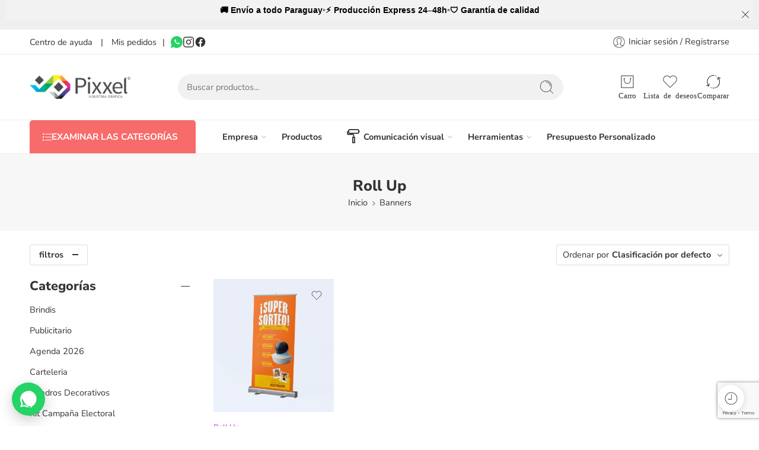

--- FILE ---
content_type: text/html; charset=utf-8
request_url: https://www.google.com/recaptcha/api2/anchor?ar=1&k=6LcB0gAsAAAAAM0R9gmP_ZUo6uWCyANhu0jzHKpO&co=aHR0cHM6Ly9waXh4ZWwuY29tLnB5OjQ0Mw..&hl=en&v=PoyoqOPhxBO7pBk68S4YbpHZ&size=normal&anchor-ms=20000&execute-ms=30000&cb=oidxj3f76cg
body_size: 49441
content:
<!DOCTYPE HTML><html dir="ltr" lang="en"><head><meta http-equiv="Content-Type" content="text/html; charset=UTF-8">
<meta http-equiv="X-UA-Compatible" content="IE=edge">
<title>reCAPTCHA</title>
<style type="text/css">
/* cyrillic-ext */
@font-face {
  font-family: 'Roboto';
  font-style: normal;
  font-weight: 400;
  font-stretch: 100%;
  src: url(//fonts.gstatic.com/s/roboto/v48/KFO7CnqEu92Fr1ME7kSn66aGLdTylUAMa3GUBHMdazTgWw.woff2) format('woff2');
  unicode-range: U+0460-052F, U+1C80-1C8A, U+20B4, U+2DE0-2DFF, U+A640-A69F, U+FE2E-FE2F;
}
/* cyrillic */
@font-face {
  font-family: 'Roboto';
  font-style: normal;
  font-weight: 400;
  font-stretch: 100%;
  src: url(//fonts.gstatic.com/s/roboto/v48/KFO7CnqEu92Fr1ME7kSn66aGLdTylUAMa3iUBHMdazTgWw.woff2) format('woff2');
  unicode-range: U+0301, U+0400-045F, U+0490-0491, U+04B0-04B1, U+2116;
}
/* greek-ext */
@font-face {
  font-family: 'Roboto';
  font-style: normal;
  font-weight: 400;
  font-stretch: 100%;
  src: url(//fonts.gstatic.com/s/roboto/v48/KFO7CnqEu92Fr1ME7kSn66aGLdTylUAMa3CUBHMdazTgWw.woff2) format('woff2');
  unicode-range: U+1F00-1FFF;
}
/* greek */
@font-face {
  font-family: 'Roboto';
  font-style: normal;
  font-weight: 400;
  font-stretch: 100%;
  src: url(//fonts.gstatic.com/s/roboto/v48/KFO7CnqEu92Fr1ME7kSn66aGLdTylUAMa3-UBHMdazTgWw.woff2) format('woff2');
  unicode-range: U+0370-0377, U+037A-037F, U+0384-038A, U+038C, U+038E-03A1, U+03A3-03FF;
}
/* math */
@font-face {
  font-family: 'Roboto';
  font-style: normal;
  font-weight: 400;
  font-stretch: 100%;
  src: url(//fonts.gstatic.com/s/roboto/v48/KFO7CnqEu92Fr1ME7kSn66aGLdTylUAMawCUBHMdazTgWw.woff2) format('woff2');
  unicode-range: U+0302-0303, U+0305, U+0307-0308, U+0310, U+0312, U+0315, U+031A, U+0326-0327, U+032C, U+032F-0330, U+0332-0333, U+0338, U+033A, U+0346, U+034D, U+0391-03A1, U+03A3-03A9, U+03B1-03C9, U+03D1, U+03D5-03D6, U+03F0-03F1, U+03F4-03F5, U+2016-2017, U+2034-2038, U+203C, U+2040, U+2043, U+2047, U+2050, U+2057, U+205F, U+2070-2071, U+2074-208E, U+2090-209C, U+20D0-20DC, U+20E1, U+20E5-20EF, U+2100-2112, U+2114-2115, U+2117-2121, U+2123-214F, U+2190, U+2192, U+2194-21AE, U+21B0-21E5, U+21F1-21F2, U+21F4-2211, U+2213-2214, U+2216-22FF, U+2308-230B, U+2310, U+2319, U+231C-2321, U+2336-237A, U+237C, U+2395, U+239B-23B7, U+23D0, U+23DC-23E1, U+2474-2475, U+25AF, U+25B3, U+25B7, U+25BD, U+25C1, U+25CA, U+25CC, U+25FB, U+266D-266F, U+27C0-27FF, U+2900-2AFF, U+2B0E-2B11, U+2B30-2B4C, U+2BFE, U+3030, U+FF5B, U+FF5D, U+1D400-1D7FF, U+1EE00-1EEFF;
}
/* symbols */
@font-face {
  font-family: 'Roboto';
  font-style: normal;
  font-weight: 400;
  font-stretch: 100%;
  src: url(//fonts.gstatic.com/s/roboto/v48/KFO7CnqEu92Fr1ME7kSn66aGLdTylUAMaxKUBHMdazTgWw.woff2) format('woff2');
  unicode-range: U+0001-000C, U+000E-001F, U+007F-009F, U+20DD-20E0, U+20E2-20E4, U+2150-218F, U+2190, U+2192, U+2194-2199, U+21AF, U+21E6-21F0, U+21F3, U+2218-2219, U+2299, U+22C4-22C6, U+2300-243F, U+2440-244A, U+2460-24FF, U+25A0-27BF, U+2800-28FF, U+2921-2922, U+2981, U+29BF, U+29EB, U+2B00-2BFF, U+4DC0-4DFF, U+FFF9-FFFB, U+10140-1018E, U+10190-1019C, U+101A0, U+101D0-101FD, U+102E0-102FB, U+10E60-10E7E, U+1D2C0-1D2D3, U+1D2E0-1D37F, U+1F000-1F0FF, U+1F100-1F1AD, U+1F1E6-1F1FF, U+1F30D-1F30F, U+1F315, U+1F31C, U+1F31E, U+1F320-1F32C, U+1F336, U+1F378, U+1F37D, U+1F382, U+1F393-1F39F, U+1F3A7-1F3A8, U+1F3AC-1F3AF, U+1F3C2, U+1F3C4-1F3C6, U+1F3CA-1F3CE, U+1F3D4-1F3E0, U+1F3ED, U+1F3F1-1F3F3, U+1F3F5-1F3F7, U+1F408, U+1F415, U+1F41F, U+1F426, U+1F43F, U+1F441-1F442, U+1F444, U+1F446-1F449, U+1F44C-1F44E, U+1F453, U+1F46A, U+1F47D, U+1F4A3, U+1F4B0, U+1F4B3, U+1F4B9, U+1F4BB, U+1F4BF, U+1F4C8-1F4CB, U+1F4D6, U+1F4DA, U+1F4DF, U+1F4E3-1F4E6, U+1F4EA-1F4ED, U+1F4F7, U+1F4F9-1F4FB, U+1F4FD-1F4FE, U+1F503, U+1F507-1F50B, U+1F50D, U+1F512-1F513, U+1F53E-1F54A, U+1F54F-1F5FA, U+1F610, U+1F650-1F67F, U+1F687, U+1F68D, U+1F691, U+1F694, U+1F698, U+1F6AD, U+1F6B2, U+1F6B9-1F6BA, U+1F6BC, U+1F6C6-1F6CF, U+1F6D3-1F6D7, U+1F6E0-1F6EA, U+1F6F0-1F6F3, U+1F6F7-1F6FC, U+1F700-1F7FF, U+1F800-1F80B, U+1F810-1F847, U+1F850-1F859, U+1F860-1F887, U+1F890-1F8AD, U+1F8B0-1F8BB, U+1F8C0-1F8C1, U+1F900-1F90B, U+1F93B, U+1F946, U+1F984, U+1F996, U+1F9E9, U+1FA00-1FA6F, U+1FA70-1FA7C, U+1FA80-1FA89, U+1FA8F-1FAC6, U+1FACE-1FADC, U+1FADF-1FAE9, U+1FAF0-1FAF8, U+1FB00-1FBFF;
}
/* vietnamese */
@font-face {
  font-family: 'Roboto';
  font-style: normal;
  font-weight: 400;
  font-stretch: 100%;
  src: url(//fonts.gstatic.com/s/roboto/v48/KFO7CnqEu92Fr1ME7kSn66aGLdTylUAMa3OUBHMdazTgWw.woff2) format('woff2');
  unicode-range: U+0102-0103, U+0110-0111, U+0128-0129, U+0168-0169, U+01A0-01A1, U+01AF-01B0, U+0300-0301, U+0303-0304, U+0308-0309, U+0323, U+0329, U+1EA0-1EF9, U+20AB;
}
/* latin-ext */
@font-face {
  font-family: 'Roboto';
  font-style: normal;
  font-weight: 400;
  font-stretch: 100%;
  src: url(//fonts.gstatic.com/s/roboto/v48/KFO7CnqEu92Fr1ME7kSn66aGLdTylUAMa3KUBHMdazTgWw.woff2) format('woff2');
  unicode-range: U+0100-02BA, U+02BD-02C5, U+02C7-02CC, U+02CE-02D7, U+02DD-02FF, U+0304, U+0308, U+0329, U+1D00-1DBF, U+1E00-1E9F, U+1EF2-1EFF, U+2020, U+20A0-20AB, U+20AD-20C0, U+2113, U+2C60-2C7F, U+A720-A7FF;
}
/* latin */
@font-face {
  font-family: 'Roboto';
  font-style: normal;
  font-weight: 400;
  font-stretch: 100%;
  src: url(//fonts.gstatic.com/s/roboto/v48/KFO7CnqEu92Fr1ME7kSn66aGLdTylUAMa3yUBHMdazQ.woff2) format('woff2');
  unicode-range: U+0000-00FF, U+0131, U+0152-0153, U+02BB-02BC, U+02C6, U+02DA, U+02DC, U+0304, U+0308, U+0329, U+2000-206F, U+20AC, U+2122, U+2191, U+2193, U+2212, U+2215, U+FEFF, U+FFFD;
}
/* cyrillic-ext */
@font-face {
  font-family: 'Roboto';
  font-style: normal;
  font-weight: 500;
  font-stretch: 100%;
  src: url(//fonts.gstatic.com/s/roboto/v48/KFO7CnqEu92Fr1ME7kSn66aGLdTylUAMa3GUBHMdazTgWw.woff2) format('woff2');
  unicode-range: U+0460-052F, U+1C80-1C8A, U+20B4, U+2DE0-2DFF, U+A640-A69F, U+FE2E-FE2F;
}
/* cyrillic */
@font-face {
  font-family: 'Roboto';
  font-style: normal;
  font-weight: 500;
  font-stretch: 100%;
  src: url(//fonts.gstatic.com/s/roboto/v48/KFO7CnqEu92Fr1ME7kSn66aGLdTylUAMa3iUBHMdazTgWw.woff2) format('woff2');
  unicode-range: U+0301, U+0400-045F, U+0490-0491, U+04B0-04B1, U+2116;
}
/* greek-ext */
@font-face {
  font-family: 'Roboto';
  font-style: normal;
  font-weight: 500;
  font-stretch: 100%;
  src: url(//fonts.gstatic.com/s/roboto/v48/KFO7CnqEu92Fr1ME7kSn66aGLdTylUAMa3CUBHMdazTgWw.woff2) format('woff2');
  unicode-range: U+1F00-1FFF;
}
/* greek */
@font-face {
  font-family: 'Roboto';
  font-style: normal;
  font-weight: 500;
  font-stretch: 100%;
  src: url(//fonts.gstatic.com/s/roboto/v48/KFO7CnqEu92Fr1ME7kSn66aGLdTylUAMa3-UBHMdazTgWw.woff2) format('woff2');
  unicode-range: U+0370-0377, U+037A-037F, U+0384-038A, U+038C, U+038E-03A1, U+03A3-03FF;
}
/* math */
@font-face {
  font-family: 'Roboto';
  font-style: normal;
  font-weight: 500;
  font-stretch: 100%;
  src: url(//fonts.gstatic.com/s/roboto/v48/KFO7CnqEu92Fr1ME7kSn66aGLdTylUAMawCUBHMdazTgWw.woff2) format('woff2');
  unicode-range: U+0302-0303, U+0305, U+0307-0308, U+0310, U+0312, U+0315, U+031A, U+0326-0327, U+032C, U+032F-0330, U+0332-0333, U+0338, U+033A, U+0346, U+034D, U+0391-03A1, U+03A3-03A9, U+03B1-03C9, U+03D1, U+03D5-03D6, U+03F0-03F1, U+03F4-03F5, U+2016-2017, U+2034-2038, U+203C, U+2040, U+2043, U+2047, U+2050, U+2057, U+205F, U+2070-2071, U+2074-208E, U+2090-209C, U+20D0-20DC, U+20E1, U+20E5-20EF, U+2100-2112, U+2114-2115, U+2117-2121, U+2123-214F, U+2190, U+2192, U+2194-21AE, U+21B0-21E5, U+21F1-21F2, U+21F4-2211, U+2213-2214, U+2216-22FF, U+2308-230B, U+2310, U+2319, U+231C-2321, U+2336-237A, U+237C, U+2395, U+239B-23B7, U+23D0, U+23DC-23E1, U+2474-2475, U+25AF, U+25B3, U+25B7, U+25BD, U+25C1, U+25CA, U+25CC, U+25FB, U+266D-266F, U+27C0-27FF, U+2900-2AFF, U+2B0E-2B11, U+2B30-2B4C, U+2BFE, U+3030, U+FF5B, U+FF5D, U+1D400-1D7FF, U+1EE00-1EEFF;
}
/* symbols */
@font-face {
  font-family: 'Roboto';
  font-style: normal;
  font-weight: 500;
  font-stretch: 100%;
  src: url(//fonts.gstatic.com/s/roboto/v48/KFO7CnqEu92Fr1ME7kSn66aGLdTylUAMaxKUBHMdazTgWw.woff2) format('woff2');
  unicode-range: U+0001-000C, U+000E-001F, U+007F-009F, U+20DD-20E0, U+20E2-20E4, U+2150-218F, U+2190, U+2192, U+2194-2199, U+21AF, U+21E6-21F0, U+21F3, U+2218-2219, U+2299, U+22C4-22C6, U+2300-243F, U+2440-244A, U+2460-24FF, U+25A0-27BF, U+2800-28FF, U+2921-2922, U+2981, U+29BF, U+29EB, U+2B00-2BFF, U+4DC0-4DFF, U+FFF9-FFFB, U+10140-1018E, U+10190-1019C, U+101A0, U+101D0-101FD, U+102E0-102FB, U+10E60-10E7E, U+1D2C0-1D2D3, U+1D2E0-1D37F, U+1F000-1F0FF, U+1F100-1F1AD, U+1F1E6-1F1FF, U+1F30D-1F30F, U+1F315, U+1F31C, U+1F31E, U+1F320-1F32C, U+1F336, U+1F378, U+1F37D, U+1F382, U+1F393-1F39F, U+1F3A7-1F3A8, U+1F3AC-1F3AF, U+1F3C2, U+1F3C4-1F3C6, U+1F3CA-1F3CE, U+1F3D4-1F3E0, U+1F3ED, U+1F3F1-1F3F3, U+1F3F5-1F3F7, U+1F408, U+1F415, U+1F41F, U+1F426, U+1F43F, U+1F441-1F442, U+1F444, U+1F446-1F449, U+1F44C-1F44E, U+1F453, U+1F46A, U+1F47D, U+1F4A3, U+1F4B0, U+1F4B3, U+1F4B9, U+1F4BB, U+1F4BF, U+1F4C8-1F4CB, U+1F4D6, U+1F4DA, U+1F4DF, U+1F4E3-1F4E6, U+1F4EA-1F4ED, U+1F4F7, U+1F4F9-1F4FB, U+1F4FD-1F4FE, U+1F503, U+1F507-1F50B, U+1F50D, U+1F512-1F513, U+1F53E-1F54A, U+1F54F-1F5FA, U+1F610, U+1F650-1F67F, U+1F687, U+1F68D, U+1F691, U+1F694, U+1F698, U+1F6AD, U+1F6B2, U+1F6B9-1F6BA, U+1F6BC, U+1F6C6-1F6CF, U+1F6D3-1F6D7, U+1F6E0-1F6EA, U+1F6F0-1F6F3, U+1F6F7-1F6FC, U+1F700-1F7FF, U+1F800-1F80B, U+1F810-1F847, U+1F850-1F859, U+1F860-1F887, U+1F890-1F8AD, U+1F8B0-1F8BB, U+1F8C0-1F8C1, U+1F900-1F90B, U+1F93B, U+1F946, U+1F984, U+1F996, U+1F9E9, U+1FA00-1FA6F, U+1FA70-1FA7C, U+1FA80-1FA89, U+1FA8F-1FAC6, U+1FACE-1FADC, U+1FADF-1FAE9, U+1FAF0-1FAF8, U+1FB00-1FBFF;
}
/* vietnamese */
@font-face {
  font-family: 'Roboto';
  font-style: normal;
  font-weight: 500;
  font-stretch: 100%;
  src: url(//fonts.gstatic.com/s/roboto/v48/KFO7CnqEu92Fr1ME7kSn66aGLdTylUAMa3OUBHMdazTgWw.woff2) format('woff2');
  unicode-range: U+0102-0103, U+0110-0111, U+0128-0129, U+0168-0169, U+01A0-01A1, U+01AF-01B0, U+0300-0301, U+0303-0304, U+0308-0309, U+0323, U+0329, U+1EA0-1EF9, U+20AB;
}
/* latin-ext */
@font-face {
  font-family: 'Roboto';
  font-style: normal;
  font-weight: 500;
  font-stretch: 100%;
  src: url(//fonts.gstatic.com/s/roboto/v48/KFO7CnqEu92Fr1ME7kSn66aGLdTylUAMa3KUBHMdazTgWw.woff2) format('woff2');
  unicode-range: U+0100-02BA, U+02BD-02C5, U+02C7-02CC, U+02CE-02D7, U+02DD-02FF, U+0304, U+0308, U+0329, U+1D00-1DBF, U+1E00-1E9F, U+1EF2-1EFF, U+2020, U+20A0-20AB, U+20AD-20C0, U+2113, U+2C60-2C7F, U+A720-A7FF;
}
/* latin */
@font-face {
  font-family: 'Roboto';
  font-style: normal;
  font-weight: 500;
  font-stretch: 100%;
  src: url(//fonts.gstatic.com/s/roboto/v48/KFO7CnqEu92Fr1ME7kSn66aGLdTylUAMa3yUBHMdazQ.woff2) format('woff2');
  unicode-range: U+0000-00FF, U+0131, U+0152-0153, U+02BB-02BC, U+02C6, U+02DA, U+02DC, U+0304, U+0308, U+0329, U+2000-206F, U+20AC, U+2122, U+2191, U+2193, U+2212, U+2215, U+FEFF, U+FFFD;
}
/* cyrillic-ext */
@font-face {
  font-family: 'Roboto';
  font-style: normal;
  font-weight: 900;
  font-stretch: 100%;
  src: url(//fonts.gstatic.com/s/roboto/v48/KFO7CnqEu92Fr1ME7kSn66aGLdTylUAMa3GUBHMdazTgWw.woff2) format('woff2');
  unicode-range: U+0460-052F, U+1C80-1C8A, U+20B4, U+2DE0-2DFF, U+A640-A69F, U+FE2E-FE2F;
}
/* cyrillic */
@font-face {
  font-family: 'Roboto';
  font-style: normal;
  font-weight: 900;
  font-stretch: 100%;
  src: url(//fonts.gstatic.com/s/roboto/v48/KFO7CnqEu92Fr1ME7kSn66aGLdTylUAMa3iUBHMdazTgWw.woff2) format('woff2');
  unicode-range: U+0301, U+0400-045F, U+0490-0491, U+04B0-04B1, U+2116;
}
/* greek-ext */
@font-face {
  font-family: 'Roboto';
  font-style: normal;
  font-weight: 900;
  font-stretch: 100%;
  src: url(//fonts.gstatic.com/s/roboto/v48/KFO7CnqEu92Fr1ME7kSn66aGLdTylUAMa3CUBHMdazTgWw.woff2) format('woff2');
  unicode-range: U+1F00-1FFF;
}
/* greek */
@font-face {
  font-family: 'Roboto';
  font-style: normal;
  font-weight: 900;
  font-stretch: 100%;
  src: url(//fonts.gstatic.com/s/roboto/v48/KFO7CnqEu92Fr1ME7kSn66aGLdTylUAMa3-UBHMdazTgWw.woff2) format('woff2');
  unicode-range: U+0370-0377, U+037A-037F, U+0384-038A, U+038C, U+038E-03A1, U+03A3-03FF;
}
/* math */
@font-face {
  font-family: 'Roboto';
  font-style: normal;
  font-weight: 900;
  font-stretch: 100%;
  src: url(//fonts.gstatic.com/s/roboto/v48/KFO7CnqEu92Fr1ME7kSn66aGLdTylUAMawCUBHMdazTgWw.woff2) format('woff2');
  unicode-range: U+0302-0303, U+0305, U+0307-0308, U+0310, U+0312, U+0315, U+031A, U+0326-0327, U+032C, U+032F-0330, U+0332-0333, U+0338, U+033A, U+0346, U+034D, U+0391-03A1, U+03A3-03A9, U+03B1-03C9, U+03D1, U+03D5-03D6, U+03F0-03F1, U+03F4-03F5, U+2016-2017, U+2034-2038, U+203C, U+2040, U+2043, U+2047, U+2050, U+2057, U+205F, U+2070-2071, U+2074-208E, U+2090-209C, U+20D0-20DC, U+20E1, U+20E5-20EF, U+2100-2112, U+2114-2115, U+2117-2121, U+2123-214F, U+2190, U+2192, U+2194-21AE, U+21B0-21E5, U+21F1-21F2, U+21F4-2211, U+2213-2214, U+2216-22FF, U+2308-230B, U+2310, U+2319, U+231C-2321, U+2336-237A, U+237C, U+2395, U+239B-23B7, U+23D0, U+23DC-23E1, U+2474-2475, U+25AF, U+25B3, U+25B7, U+25BD, U+25C1, U+25CA, U+25CC, U+25FB, U+266D-266F, U+27C0-27FF, U+2900-2AFF, U+2B0E-2B11, U+2B30-2B4C, U+2BFE, U+3030, U+FF5B, U+FF5D, U+1D400-1D7FF, U+1EE00-1EEFF;
}
/* symbols */
@font-face {
  font-family: 'Roboto';
  font-style: normal;
  font-weight: 900;
  font-stretch: 100%;
  src: url(//fonts.gstatic.com/s/roboto/v48/KFO7CnqEu92Fr1ME7kSn66aGLdTylUAMaxKUBHMdazTgWw.woff2) format('woff2');
  unicode-range: U+0001-000C, U+000E-001F, U+007F-009F, U+20DD-20E0, U+20E2-20E4, U+2150-218F, U+2190, U+2192, U+2194-2199, U+21AF, U+21E6-21F0, U+21F3, U+2218-2219, U+2299, U+22C4-22C6, U+2300-243F, U+2440-244A, U+2460-24FF, U+25A0-27BF, U+2800-28FF, U+2921-2922, U+2981, U+29BF, U+29EB, U+2B00-2BFF, U+4DC0-4DFF, U+FFF9-FFFB, U+10140-1018E, U+10190-1019C, U+101A0, U+101D0-101FD, U+102E0-102FB, U+10E60-10E7E, U+1D2C0-1D2D3, U+1D2E0-1D37F, U+1F000-1F0FF, U+1F100-1F1AD, U+1F1E6-1F1FF, U+1F30D-1F30F, U+1F315, U+1F31C, U+1F31E, U+1F320-1F32C, U+1F336, U+1F378, U+1F37D, U+1F382, U+1F393-1F39F, U+1F3A7-1F3A8, U+1F3AC-1F3AF, U+1F3C2, U+1F3C4-1F3C6, U+1F3CA-1F3CE, U+1F3D4-1F3E0, U+1F3ED, U+1F3F1-1F3F3, U+1F3F5-1F3F7, U+1F408, U+1F415, U+1F41F, U+1F426, U+1F43F, U+1F441-1F442, U+1F444, U+1F446-1F449, U+1F44C-1F44E, U+1F453, U+1F46A, U+1F47D, U+1F4A3, U+1F4B0, U+1F4B3, U+1F4B9, U+1F4BB, U+1F4BF, U+1F4C8-1F4CB, U+1F4D6, U+1F4DA, U+1F4DF, U+1F4E3-1F4E6, U+1F4EA-1F4ED, U+1F4F7, U+1F4F9-1F4FB, U+1F4FD-1F4FE, U+1F503, U+1F507-1F50B, U+1F50D, U+1F512-1F513, U+1F53E-1F54A, U+1F54F-1F5FA, U+1F610, U+1F650-1F67F, U+1F687, U+1F68D, U+1F691, U+1F694, U+1F698, U+1F6AD, U+1F6B2, U+1F6B9-1F6BA, U+1F6BC, U+1F6C6-1F6CF, U+1F6D3-1F6D7, U+1F6E0-1F6EA, U+1F6F0-1F6F3, U+1F6F7-1F6FC, U+1F700-1F7FF, U+1F800-1F80B, U+1F810-1F847, U+1F850-1F859, U+1F860-1F887, U+1F890-1F8AD, U+1F8B0-1F8BB, U+1F8C0-1F8C1, U+1F900-1F90B, U+1F93B, U+1F946, U+1F984, U+1F996, U+1F9E9, U+1FA00-1FA6F, U+1FA70-1FA7C, U+1FA80-1FA89, U+1FA8F-1FAC6, U+1FACE-1FADC, U+1FADF-1FAE9, U+1FAF0-1FAF8, U+1FB00-1FBFF;
}
/* vietnamese */
@font-face {
  font-family: 'Roboto';
  font-style: normal;
  font-weight: 900;
  font-stretch: 100%;
  src: url(//fonts.gstatic.com/s/roboto/v48/KFO7CnqEu92Fr1ME7kSn66aGLdTylUAMa3OUBHMdazTgWw.woff2) format('woff2');
  unicode-range: U+0102-0103, U+0110-0111, U+0128-0129, U+0168-0169, U+01A0-01A1, U+01AF-01B0, U+0300-0301, U+0303-0304, U+0308-0309, U+0323, U+0329, U+1EA0-1EF9, U+20AB;
}
/* latin-ext */
@font-face {
  font-family: 'Roboto';
  font-style: normal;
  font-weight: 900;
  font-stretch: 100%;
  src: url(//fonts.gstatic.com/s/roboto/v48/KFO7CnqEu92Fr1ME7kSn66aGLdTylUAMa3KUBHMdazTgWw.woff2) format('woff2');
  unicode-range: U+0100-02BA, U+02BD-02C5, U+02C7-02CC, U+02CE-02D7, U+02DD-02FF, U+0304, U+0308, U+0329, U+1D00-1DBF, U+1E00-1E9F, U+1EF2-1EFF, U+2020, U+20A0-20AB, U+20AD-20C0, U+2113, U+2C60-2C7F, U+A720-A7FF;
}
/* latin */
@font-face {
  font-family: 'Roboto';
  font-style: normal;
  font-weight: 900;
  font-stretch: 100%;
  src: url(//fonts.gstatic.com/s/roboto/v48/KFO7CnqEu92Fr1ME7kSn66aGLdTylUAMa3yUBHMdazQ.woff2) format('woff2');
  unicode-range: U+0000-00FF, U+0131, U+0152-0153, U+02BB-02BC, U+02C6, U+02DA, U+02DC, U+0304, U+0308, U+0329, U+2000-206F, U+20AC, U+2122, U+2191, U+2193, U+2212, U+2215, U+FEFF, U+FFFD;
}

</style>
<link rel="stylesheet" type="text/css" href="https://www.gstatic.com/recaptcha/releases/PoyoqOPhxBO7pBk68S4YbpHZ/styles__ltr.css">
<script nonce="RD7g6FH6a7U91sf9WLTaTg" type="text/javascript">window['__recaptcha_api'] = 'https://www.google.com/recaptcha/api2/';</script>
<script type="text/javascript" src="https://www.gstatic.com/recaptcha/releases/PoyoqOPhxBO7pBk68S4YbpHZ/recaptcha__en.js" nonce="RD7g6FH6a7U91sf9WLTaTg">
      
    </script></head>
<body><div id="rc-anchor-alert" class="rc-anchor-alert"></div>
<input type="hidden" id="recaptcha-token" value="[base64]">
<script type="text/javascript" nonce="RD7g6FH6a7U91sf9WLTaTg">
      recaptcha.anchor.Main.init("[\x22ainput\x22,[\x22bgdata\x22,\x22\x22,\[base64]/[base64]/bmV3IFpbdF0obVswXSk6Sz09Mj9uZXcgWlt0XShtWzBdLG1bMV0pOks9PTM/bmV3IFpbdF0obVswXSxtWzFdLG1bMl0pOks9PTQ/[base64]/[base64]/[base64]/[base64]/[base64]/[base64]/[base64]/[base64]/[base64]/[base64]/[base64]/[base64]/[base64]/[base64]\\u003d\\u003d\x22,\[base64]\\u003d\x22,\[base64]/DmSzCgsOHw701w4Fjw6xPYnpIIsKlLjjCksK5Z8ORDV1dcg/DjnVowq3DkVNgPMKVw5BawpRTw40+wp1ad0xYHcO1e8ONw5hwwq99w6rDpcKOAMKNwodgEAgAR8K7wr1zLgwmZDwTwozDicO2EcKsNcO6KizChx/CgcOeDcKGHV1xw47DpsOuS8OPwpotPcKVCXDCuMOMw6fClWnCsCZFw6/CqsOAw68qa3l2PcKjGQnCnD3CikURwqrDp8O3w5jDhBbDpyB8HAVHYcKPwqstLsO7w71RwrhTKcKPwq3DiMOvw5oOw4/CgQpHCAvCpcOGw7hBXcKrw4DDhMKDw4vCmAo/wrZMWiUeeGoCw4x0wolnw59yJsKlIsOMw7zDrXd9OcOHw6bDlcOnNnpHw53Ct3fDllXDvSPCk8KPdQJDJcOebsOHw5hPw4bCrWjChMOew7TCjMOfw6wOY2R3ccOXVhPCg8O7IRkdw6UVwo/DkcOHw7HCm8OzwoHCtwlBw7HCssKAwpJCwrHDsxZowrPDqcKBw5BcwrYqEcKZIcOYw7HDhmRQXSBFwoDDgsK1wpHCsk3DtFvDqTTCuHPCvwjDj3cswqYDZS/CtcKIw7rCoMK+wpVvNS3CncKkw7vDpUleJMKSw43CtD5AwrNPPUwiwrkkOGbDun0tw7oELExzwr7Cm0Q9woVVDcK/TwrDvXPCrsO5w6HDmMKJZcKtwps2woXCo8Kbwrp4NcO8wp3ClsKJFcK6awPDnsOCAR/Dl21bL8KDwr3CocOcR8K2QcKCwp7CsFHDvxrDlDDCuQ7Cv8OjLDoxw7Fyw6HDgMK8O3/Dg3/CjSsmw53CqsKeCsKzwoMUw4d9wpLClcOyfcOwBnHCksKEw57DkxHCuWLDlcKGw41gPsOSVV0hcMKqO8KxHsKrPW8gAsK4wr46DHbCsMKtXcOqw6k/wq8cUF9jw498wq7Di8KwesKxwoAYw43DvcK5woHDtWw6VsKIwrnDoV/DjcOHw4cfwopzworCncOsw7LCjThVw4R/[base64]/CscOoZcO3PDXDqCPDoQrCpMOqAm3Dqy8qwqt1IXJbE8Osw5NSUsKPw5fChkHCsy7DrcK1w7bDkzRzwovDuidTOcO0wqzDhBjCrxpVw6/Cv1E3wpHDgsKiPcOKacKkw5rCu2hPQRzDjkBzwpFFWgXCuT4ewp3CuMK9QU8uwpNtwohTwo0vw58tAMOeQMO7wrFlwrMnH3fDnUsWFcOVwpzCmAh+wrMewoXDtsOdLcKrIcOEBxIDwoIiwrbCu8OHVsKiDnNdHcOIORXDhHvDhHHDtMO0PsOsw7UZCMOgw4/Cg202wo7ChcOJQsKLwpbClSXDr11jwqQCw7QSwpVdwpsmwq5YeMK8VMKdw5fDocO7CMKKOSXDjlc7RsO0wqDDscOnw55/S8OZOsOzwqnDoMOzdmlZwqnColTDm8O8LcOmwpHClBfCsT9QUcOgEgBSMsODw6Nnw4UcwqrCncOyMGxfw4/Cgw/DjMKjbR9aw4TCqXjCq8OQwr3CpUzDnEUmIlTCmSwcU8OswpLCoz3CtMOUBh3DqQQSPRd7cMO7HWjChMOcw41jw5k/wrtLW8KLw6bDocKxwp/CqXHClkZiKcO+PsKVC17ChMORQwALc8OVdzhfER7DlMORwrzCq0fCjcKTw4IvwoMrwoAuw5VmXl7Cl8O6OMK+DcOdOsKkHcKXwoMCwpFXV2xeREAIwofDqGfDjTluwqvDvcKrdQEaZlTDh8KkQCpUKcOgchnCkcOePAQ8w6Vywq/Ck8KZR2HCq2/DicKUw7bDn8KrPRDDnE7Dq0TDhcObEm3CiR1cM0vCvS4hwpTDrsO7WE7DvBYrwoDCh8KswrfDkMKZPWdmQCUuWsKpwp11EcOkP09bw4QJw6/CpxDDssO5w5kKYWJvwr1Rw6Ftw5TDoxfCmsORw6ATwpchw5LDhkRmFlLDnR7Cv2JTKSs1dcKQwoxCYsOwwoDCs8KdGMOcwqXCo8OJOzx9JwPDjsOYw4QVSjjDsWkjChoqIMKMAhrChcKEw6Q+aR19QSTDjMKJDMKONMKdwr7DuMOaOGbDsELDuB0Ww4PDhMO4fU/CggQtT1/[base64]/E2F/S014TUVjIXnCo1LCtcKuBBnCkhTCkRbCk13Dmj/DnWfCpxrDm8OGMsK3IUnDjMO8S2g3PhkBJxfCvT46bwEIcsKew5PCvMOEasODOsOXN8KJfy4afnJgw5XCl8OyYH9kw5DDnUTCrsOmw7/CrEDCvh02w5JbwqwZAsKHwqPDs1ECwqHDmEvCvMKOEcOtw7ERT8KcfBNJLMKNw49kwrbDpxHDucOPw4DDrMK0wqQEw4HCqFbDs8OkCsKlw5bCqMOgwpnCr0/[base64]/CoykyMsO6Q8K5wo7DvCrCqsOkZDrCtgrCvFNlccK/[base64]/ZMKuN8KpOsOEIS8BKsOUwo/DoXBzwpsRB1fDkDTDmhjCncOcAiQcw6PDi8OiwpbCjsOCwrkiwpAOwpoZwqUxw71Ewq3DjcOWw598woA8MVHCpcO1wqQiwq0aw5kdb8KzHsKzw6vDicO/w4socWfDsMOew7fCn1XDrcKAw67ChMOBwqIicMOiFsKafcOlAcK0w7c3M8KOdSQDw4HDiC1uw58AwqzCiD7DkMKTAMO2BGjCt8Kjw4rCk1QFwpwjaQUfw60+GMKYHMOdw5BGewNiwq1ZJRzCjXBsY8O3CwwWXsK1w4rCiipbfcK5asK/UsO8cjjDqQjDksOUwp7CnsKCwq7Ds8KhbMKCwqQaE8KMw5gYwpPChg4+wow2w5LDiCvDrToPEsOqFsOGdxxvwqsmV8KEHsOBSANTJlXDvh/[base64]/cA/DqiQaw5Ncw7jDvMOkN8OdTiA2w7XDqkFIw6DDuMOWwrnCjE0XayjCtMKOw5M9BVhkYsKXHC9Uw4dcwow/[base64]/[base64]/[base64]/woB7OsKYw41uPsK3w6IMc8KLwpxvX8OkwrofPsKqC8O5BMKCFcOVV8OVPizCssK1w6BTw6HDuTzCjHjCqcKjwpVIQlQsHlrClcOVw4TDvBHCisKlQMKYGzcsFMKewpdOI8KkwooGX8OdwqNtbcOlNcOyw7UrIsK2BsOpw6LCvldzw5oodGHDtW/Dj8KEwpfDpjMZJBDDh8Ogwo4Pw6DCuMOzwq/DgVfCvA8zMEsEO8OBwoJXP8OBw7vCpsK1eMK/P8KNwoAPw5zDh3XCu8KJUWVhGQnDqsKNDsOFwqzDtcKTahfCsRjDt0piw4DCo8Oew7hUwpHCvWPCrFfDvhJBYms+LMKQXsOsT8Onw6AFwpYELBPDvWcsw7RHCULDkMOawpReasKUwogDPkJIwoRdw6E0U8OfOSjDmyscTMOKIDRHN8Kow6lKwobCn8OAaHPDgF3Dg0/CpMONLVjDmMK0w4fCo3nCvsK1w4PCrU5ewp/DmsOSIQpSwo0/[base64]/DqSLDuDfDuFvClMKQw4hGw5lnw7TCoBnDmSsYwpEodAzDjMK0ITzCo8KyYjfCtsKXYMKeRk/DuMKmw4LDmk4yLcO8wpfCrgE5w7oFwqjDk1ACw4Qze313acK6wphcw4Yfw6Q2CV9Cw6E0wrlBSmNsKsOpw6TDuDpAw4UfSBcPTGbDo8Krw51iZcOBdMOyLsOYLcK2woTCoQ8Gw6/[base64]/[base64]/D23ChcK0QzHCtcO2PFIlEMKYw7lidQtHKXrCt8OEUFcGBjnCm2kYw7LCrwd3wqzCh1jDpwhewoHCrsOLYQfCs8KuasKIw4xDeMKkwpd3w4hnwrPChsOCwoYKfQ/DkMOuEncHwqfCiQouFcOdESPDo2E7RG7DgcKcTXTCqMOaw4xzwp/CucKeBMKzZz/[base64]/DnMObw50xw7c4w4QZw6DDqcKtZcKlDcOhwoxewrvChmjCvMKCG0BwE8OnDcKeDQ5+DT7ChMOmfsO4w5c0OMKdw7tzwppRwqRhTsKjwp/Cl8O1woImOsKEQsOzMRXDhMKTwpbDnMKdw6PCk3NGWMKEwr3CqVE4w4/[base64]/[base64]/Dl2c2w7MlSsKFQcO+eMKDwpHCmsKFCRvCkEQXwoU6wp0Xwp4+wpp2HcO6w7zClhQtFsOtKUTDncKvMVnDlVg7ck7DnHTChVXDs8KQwpttwoBUPCvDuzVSwobCv8KEw4dBY8KxfTzDkxHDoMOPw4k4csOvwr8tBcOQwqDDocKewrjDu8Ouwph8w7l1acO/wrZSwqTDkSUbBMOXw4nDiDtgwpzDmsKHJjpXw6hXwr7CpsKkwqgQO8KlwoUdwqrDt8OhC8KYPMKvw54IMELCpcO2w5plHxHDpkXCon9Mw4/CrEgrwpTCncOwa8KBJRUkwq/CvcKDIm3DocKEK2nDgxbDqBTDuX4zRMOLQcODR8Obw447w7wawrvDpsKVwo7DogTDjcOsw6Ukw5PDnALDgglFaAwMHWfChsKLwqlfHsOzwo0KwqhSw58WVMK6w67Cn8OMVzJ0O8O3wpRFw6HCrQ1qC8OGGErCtMO/[base64]/CugkrPsKuDsKFDRkWw6c2OMO8KcOLb8O9wrtqwrpTGcOXwo4pDxQkwq9oXsKJwolGw7x1w7PCql9LEMOEwpkjw4cRw7jDt8OWwoLCgMOtRcKydCAWw4ZLWMO+woTCjQTCncKvwoTCocOjDhrDjijCqsK3XcKbJFRGFWk/[base64]/ClMO0cCDChxPDv0QATsOSwpXDmMKEw75Vw5NMw59SBcK1S8KuSMKhw5J0e8KbwrhPMRzCncKiacKSw7fCgsODK8KXAyDCrHtZw4V0XALChSkdJ8KMwrzCvjrDuRlHBcOLc13ClBDCuMOrRsO+wq/Dg0AJGMOlGsO+wqJKwrPDoHLCozUZw67DocOAS8ONJMODw65hw7hmfMOUCQt8wowiND/[base64]/CkMKlK8OIwrnDiD4GJ8KVw5bCiMOeQy3CvMOeRMOaw7jDvsKdCsO5VsO3wqrDn30Bw6cCwpHDrHphcsKTSRBGw5nCmA7CocOmVcOVEsOhw7TCkcO3c8K0w6HDrMOFwpNBWmsUwo/CtsKMw6RGTsOYbMK1wrkBf8K5wp1Nw6TCtcOAfsOUwrDDjMKdFDrDplzDtcKow4TCoMKqTXNPLcOadsOiwq4CwqhhEGUYVzNawp7ConnCmMKhVCHDhwzCmmd2YGDDojI1D8KeaMKELz7Dqn/DpMKOwp1XwoUJGjbCsMKcw5o9PWrCgwvDu3VfGMO5w53Dlz5cw7rCi8OkK149w7vCssKmTWnCqjEDw79/[base64]/wp8GwoZWLE5ew7pgI8OUwqRIJDDDoSdSWnbCjcKlw6/DnMKow6xqM2fCngbCtDHDuMOeNTPCvFjCocK4w7tiwrLClsKgXcKcw7onMRlfwpLDkMKdcilnO8OpeMOzJm/CmMOUwpk4SMO/GgAtw7XCvMO6VMOdw4DCkn7CoEF3eS4jZkPDl8KBwqzCoU8GacK/[base64]/dcKfKMKAwpzCpMKfKAzChl0xw7fDrMKtw6vCvsOeYFbDkgXDlcKZwocTaFjCk8K0wq/CkMK6O8KPw558MXDCp2ZEDhLDpcKYEQDCvX3DnBt4wrxzWiLCi1Utw5zDmQgtwo/[base64]/w7XCoFh5wp7DhTHCkMK7b8Krw6bClTNFw6ZjOsOgw4NER2XDuEgDQ8OswpXDqsO8w7/Csh5Swo4mYQHCvA/[base64]/LMOTwpPDsRzDrkVVw7Faw6tkwonCnGUvIUQ6woB2w6LCgcKGbG4EecOlw55lIjRAwoJ+w5s+KXwQwr/[base64]/CoHUxZMO2BwI6CMOKw6p6wq9gwpnDkcOyNU5YwrA3aMOZw69Rw4vDslnDnHzDtiUywp7Dm0hJw78NBVnCkQjDosOAPsOaYzMje8K3S8OqN0PDhDrCi8KsKT/DncOLw7/[base64]/[base64]/CuRMpHcODC8KEVA4/T0bCu1UWw5HDuMOxwqXCmsKPw7XDg8OkwqMfwrjDlDgUwrA8FRBqR8KBw4nChwfCpCXDsik6w7DCncOiIkXCpAZTVkjCumHCvFEcwq1/w5/DpcKhwpnDqF/DsMOew7TCqMOew5lIc8OeMMO4DBN1NlsMdMKTw7NSwqYkwoogw6odw79Hw4k4wq/Dl8OdAiRLwp5tRjfDtsKFOsKtw7TCtsKkLMOmEATDjBTCpMKBajXCtsKBwr/[base64]/w6bDvMKBF8O9wp8AMsORwr/Dg8K4w47DksKlwp/DtDHCn0rCsUd7JWTDnjXCulPCicOTFMKDcmQaLUnCusOYbXLDtcO7w4bDk8O/BQE9wrjDhyDDosKhw6xBw5UwFsK9EcKWSMKUEAfDnXPCvMObHGZvw69RwotCwp7DgG8/PXkpFsKow6d5NHLCocKCecOlO8KBw5Npw5XDnhXDmG/Cpy3DucKLA8OfWilbOG9cIMKAS8KiNcOuKXMpw47Cq3nDkcOWWMK7wq7CusO3wq9hS8K5wojCjAzCscKDwonDqAxTwrdaw7XCrMKZw5bCiyfDsyw/wqnCgcKCw4EOwrnCqy8MwpjCq29bGsOVNMKtw6M/w7d2w7zCmcO4OFZ3w5xQw5vCo03Dgn/Dq1PDgUg3w5hmcMKNAj3DoCJBfWROb8KywrDCoEFDw63DqMOLw5LDqmsEPXEIwr/DiUbDpAZ8OhscS8K/[base64]/[base64]/Ct2FTLcKQGsKqKVzDosKdwqLDvsK8Rg3ChktuBMONDsOYwqhhw6jDmcOHGsKFw4bCqxvCsj3CnEEfcMKTCHASw4vDhidYT8KgwpvChEzDqy4wwrJxw6cfUFLDrGzDmlTDvCfDkUbDgxHDsMOswqQ/w4Nyw6HDkURqwqJ9wrvCmHPCi8Kxw5PDvsONXsOzwoVFLx59wqzCrcKFw5kzw6/[base64]/w4fDgsKWOcO4w4nCpcOOR8KLWMKEw7DCg8OJwqMmwoQPwqfDkC4xwpLDh1fDqMK3wrQLwpPCrMOke0nCjsOXFiXDgX3CiMKyNgjCnsOrw7jDsFsWw6h/w7lrIcKqCwoISwMhw51TwpbDtwMdb8OON8Kvd8O4w63CicKKAhrCiMKpfMOlHMOqwp0Bwr0owpHCvcO4w7JzwqDDr8K4wp4HwrbDh0jCvj4gwppuwo9Ew5nDrStYZcKkw7nDssK3UVYWHsKew7V7w5jClHg0w6XDl8OdwqDChsKXwofCoMKpOMKZwrljwrYuwqR2w5/Cixo0w4LCiSrDsVDDvjtLRcKDwpdlw7AyF8Oewq7DssKYTRHCozxqUx/Cr8O9EsKEwp/DsTrCpHkeQcO+wqhQwrQQHhIVw6rDhsKoQcOWfMKbwqJJw6rDlD7Dv8O9BGnCqV/[base64]/w7p0Jz3CiMKcQ8Opw7HDrFTCl8KewrTDgcKLwqHDpiPChcKhT1PDgMKmwqPDrsKww7zDqcOeEDLCqkHDp8OLw5PCncO/UcKww5XDnQA2JQZcdsK0aFFWD8OpFcOdD0AxwrrCoMO8KMKlA0N6wrLDjlFKwq0FHcKWwr7CiC5zwqciU8Kkw7vCn8Kfw7DClMKRUcKfCCEXLS3DosKswrkxwpJsbmQjw7zDs0fDvcK2w7fCjMOkwqLCi8OiwpMKHcKrRB7CiFXDm8ODwo1/G8KgEG3CqijDocOww4fDjsKhUjfCj8K8BhnCvCAJV8KTw7HDr8OLwokVF2cIbGfCmMOZw78FXcO9Kn7Dq8KiMhzCrsOtw59tRcKaWcKOIcKAZMKzwplAwpLCmFwEw6Fjw7HDnBpmw7vCsCA/wr/[base64]/RE7Cp8OmwobCsxPCgR/Dii8Yw6fDpcKYw58dw6NaZ3XCrMKlw6rCjcOHS8OeDcObwpoSw7M2SFnDv8KXwrfDlSY+WSvCqMOudMO3w7J7wo7DuldPSMKMJcKwYUPChmkCEELDr1PDvcKgwr4cd8KTf8Kjw4F/FsKCPsO4wrvCsnrClMOsw6kpPcOSRy88DsOpw7zDvcOPw5bCkxlww5d/wrXCr3YcchB4w4vDmADDl181SGEcKDl2w6TDnjJOUjxUb8O7w6AIwr7DlsOnacOkw6JjZcOiTcK+LR0tw6nDgxPCqcK6wqLCvy7Dk2jDqzdKUD4sbQ0zTMKQwqdmwoxoLjkBw6LCkjxAw5DCtmNzw5JfLUvCrWYqw5vCr8KGwqBeHVvDjWPDscKhPcK0wqTCnWNlJsK/wrzDtcKJIlo+wrfCrsOpEMOTwqbDoXnCklshC8O7wpXDj8KyXMKAwoUIw4ASAyjCo8KyBkF6AiXDkEHDkMKnwonCosK4w7TDqMOMbcKawqzDmAnDoxLDiUYDwqzDs8KNZsK9N8K8Nm8gwr8ZwoQlfD/DrRtYw6DCkQ/Ct2t2w5zDpRTDoRx8w6vDpncuw40Ww6zDiAzCqn4Xw7LCg0xBO1xQYX7DpjF4FMOJdH3CqMO/AcO4w5h9V8KdwqjCisKaw4jCqg/[base64]/CixzDhsOMZyzDjVPDv8KYwp/CvB7DgG/[base64]/[base64]/[base64]/CrsOWFMOgw5N2PsK3wplGMzjCngDCrVbCoybCrsOgfE3DvMKVH8Odw4kcacKWPDvCsMKCFCEZXMO/ZjJuwpc1UMODIiDCj8OVw7fCgRFEBcKaGSlgwqsVwrXDk8KEK8KnW8O3w4NpwovDksK5w5PDu1k5HMOxwqhqwqXDrkMIw4XDlxrCmsOewpkSwr3DsCXDlDlLw7Z1dsKtw5zCk2/CjMKnw7DDmcOIw6g1JcOmwoczN8KFTMOtYsOawrnDqQ45w6xuSmoHLGQXYT3CgMK/[base64]/Dix/[base64]/[base64]/DmXByZQnDlk7DsMKUwqzDssOWwoFADw1ww4TCisKGScK3w7NFwqDCu8ONw7zDtMKsK8OLw7PCmlgQw5gGQlJlw54uCsOQd2Vgw4M5w77CgEMxwqfCosKgIXI5XSjCiyPCm8OvworDjcOywqkWBVRCw5TDnCrCj8KVUVN8woXCqcOvw70YAnsXw7/DnmnCpsKQwrUNbsKwBsKqwq/[base64]/w5UQMAoYw4Uhw6NHFDPCjMOlwqoPw4Mlb0vDgcO4PMKOQlB6wox7MRDCmMOHw4HCvcOkQEbDgh/DosOdJ8KfZcKAwpHCsMKPAR9XwrvCmMKLFcKrHCzCvl/CmMOXwrMxBDDDhi3CscKvw43Dj2R8TMONw4xfw6wrw4lQfyR7fyNcw4zCqSkSDsORwrduwoVkwoXDpsKFw43DtUoxwoo4w4Q9c29mwqlawpEhwqPDqBwnw7jCrcOHw4p+d8OrQMOswowSwpjCjRLDscOdw7zDoMO/[base64]/[base64]/CgMK4w7Faw7rDq8Ofw4zDhcKDFizDkcOtIMOPL8KCCH7DmSPDq8OHw53CtsKqw55iwqfDn8Ogw6bCucO5V3BmC8KXwpJMw5HCjXInXU3DixcRTcOrw4fDqsOyw5wsV8KCFsKBMsKiw4zCs1lRLsODwpfDj1fDgcKSRycqw7/[base64]/Do8K/wq9Kwq8qaxLCh8KHGi4/YURkSBTCn1tnw4PDkcOKZMORV8K7ZCUhw58HwrnDpsOPwpVwO8Onwq9xfMOow5Acw7YuIQgew57ClMOOwq7Dp8KQQMOqwopOwqvDlcKtwqxPwqpGwrPDiQ9OMBjDvsKyZ8KJw70cYMOjXMKZcBPDv8K3AG0nw5/CisKqacK+TDvDsRPCi8KnE8K8FsObZcOyw4wWw5jDp3Rdw6cSV8OjwoHDpcO1fTQlw5LCqsOhaMKcVW8iw51OTsOawo1MIMOwAsOkwr5Mw6/ChCZCOMKfAcO9P3jDisOSB8OZw6HCsCseMGgYO0YyXwoyw6PDngJ+acOBw4jDlcONw4XDicOWf8ORwobDrMOiw5jDggxlbMO2aR3DjcOfw5tTw4fDqsOJZ8OaRhjDk1PCrmp1wr/CuMKew78VJm4hJ8O1Nk3Dq8OnwqfDtl9EQ8OICgTDlnQBw4PCo8KAYzzDnXVHw67CsAHChgBQLWnCogs2XSMJMMKHw6vDpmrDncK6Xzlawp5sw4fDpFM6Q8KFKC3DkhM3w5HDr1k6ScOkw7XCvwYQeB/DqMOBTTcVITfCrn8Iwq9ow5I3TAJtw4gcD8OaWMKgPy88DmJWw4nDpMKoSmjDvwMKUyLCqHh+ccKTCMKbw4V1XkFKw7gDw4XCmx3CqcK+wotMb2TDisK0UnPDnSIuw4QyNDJyMAh0woLDo8OBw5fCqsKXw67DiXzCkBgaRsOKwo1wFsKzNHzDokcsw5PDq8KIwr/Ch8KTw6rDnnzDiBjCqMONw4YxwqrCv8KoD3QQM8Kbw4DDgC/DjmfCiUPCk8OpGE9ZRRJdWnd4wqFSwplWw7rCnMKxwr80woHDjnjDliXCtzgePcKYKkB5JcKGP8KJwq3DncOFLg1mwqTDlMKFw4pVw6LCscKqVzjDoMKuRjzDr30UwqYNQcKNe3F5w6IswrkrwqrDlRPCtQ40w4zDj8K8wpRqY8ODwrXDusK9wqDDpX/ChSdxfRLCvcO6QC82wp19wpxSw7/DhTpZNMK1RXw3S3bCisKywpDDlEVOw4AsCEoMLiZ9w7VwFD4ew4xUwqYEQ0FxwqnDncO/w4fClsKEw5ZyOMK/w7jDh8K/P0DDrR3DncKXRsKRQ8OYwrXDgMKmRSN4bVfCjXkdDcOGWcK+dGwFcnMOwphZwonCsMKESRY2OcKbwqHDm8KbFsKnwoDDvMOXR3fDjBknw44wCQ0xw6BxwqHDksO8DsOldwUlNsKAwro2OEFffDvDr8O/w44LwpLDqwbDgDglcmV2wp1HwqnDtMODwoYzwqvDrxTCrcOcO8Omw7DDtMOhXwzCpSbDosOuwoIGbA85w50OwqVtw73CrnjCtQV3P8OmVihPw6/CrzDChcOjK8KWUcKqPMKSwojCksKuw506NBVHwpDDpcOIw6fCjMKAw4gNP8KJdcOcwqxIwpPDgyLCp8KVw6/DnUXDtnYkKk3DpMOPwowFwpPCnhrCkMOVUcKxOcKAwrbDh8OTw5ZVwrbCnArDq8OpwqHDkzbDg8K8K8OjJsORbRHCmcKTasKxPkFXwqlIw57Dn0zDoMO1w4BVwqIkdF9Nw5HDhsOYw6HDrMO3wr/ClMKnw6YgwqBhOcKUCsOlw6LCrsO9w53DrsKIwq8vw4TDhDV6Z2snfMOzw70rw6DCrGvCvCbDpcObwpzDg1DCpsOKwoNgwpnDvG/[base64]/DmnRSwrZuFBfDnRs3wrXDow/DrE96SR1pw6LCoxxhesO0w6EowrrDrQs9w4/[base64]/CtmAABF/[base64]/DjMKYeMO4woXCrXTDpsOLPUPCplBfecK5wr7CicKgITggw6RmwociAnYLXcOWwpfDgMKswqjCvnvCvsOAw4hgHy3DpsKdO8Kewo7CmA09woLCucOdwqswWcOCwqRQaMKqZiHCgcOYflnDhWzDiTXDrDvCl8Ojw6E9w67DrwlAAzdNw7DDmVTCvhFjC1gQFcOXY8Kmd2/DvsOAOmISfT/[base64]/OwfDtkRLQQt4csORHEU7G2rDh1bDjkbDvMKDw5/DsMO7ZcKcEnTDssKeUnBSEMKzwox2FDHCrHgGLsK9w6TCrsOAWsONw5DCjkrCp8OZwr06w5PDvznDgMO3w5Ruwp4jwqPDi8KKM8KOw4h9worCln7DpQFqw6TCggHCtgPCusOEAsOad8OvIEJ/wq9qwqIKwpbDriFEcQQJwqhybsKdOn0IwoPDoHkeMmrCr8KqT8O/[base64]/[base64]/w7zDghnDklgNw4PCqgzDncOqNcOPfcOlwqHDoCDDp8O0ecOvRGsVwrXDrmXDncKuwq/DusKMYsOMw5PDqnpCD8OHw4bDpsKZWMOWw6bCjcOkEcKTw6skw718ThMaXMKPC8KywptFwrg7wppmclVUOkTDuh/Dp8KNwqQyw6chwqvDilp7A1vCigEvHsOuNXprfsOsIMOXwr/CtcOKw6vDuUgrS8OIw5DDr8OxOj/CpydQwovDucOQR8KtIFQyw6HDuC8nAwEvw40Fw4IoIcODEMKsIh/DisKqc3rDk8KKXU7ChsKXHyQMRS4ucMORw4YAFCpSwoImVwvDkG5yHAVcDlozTWXDjMOywoLDmcOtfsOhWXTCnifCi8KWT8KcwpjDlDRTcxkJwprDlMKcR2rDmsKuwo1GTMKaw74Vwo/[base64]/Cm8KQGWbCqXQEZR9wQMKvUsKRwqbDhsOyw60QE8OvwofDgsOcwrwhKVwnasK1w5RfdMKsBArCvlzDogMUWMO4w6bDrg4DS0lCwrzDuGkpwr7DiFUyc10hIcOCQypXwrbCjn3CqsO8ccKAw5/DgjtAwqM8JEkeDQDCtcOhwoxQwo7DrsKfIQ5LM8KyLR/DjF7DvcKRSUx+J2vCjcKMCwBTUhoMw6E/w4nDiyfDqMOTBsOwSmDDncOiCRDDpcKGLRoSwofCnQXCk8OFw6jDk8OxwpdqwqvClMOXXxDCglDDjEFawpkzwp3Cmy9Nw43CnQrChx9Iw5XDhScbbcOYw57CiwbCjRdqwoMLworCnMKFw55NM3xpIMKyMsKgKMOJwrZlw6LCi8KSw4QbE10gEsKQWAcIIXgTwp/DiRPCux5NSzgXw5fCnxRyw5HCtGl5w4rDnz3Dt8KjLcKcGEgZwoDCusKkwrLDpMKjw6TDhsOKwqbDh8KdwrzDrUbDgjINwpVkwp/Dgl/DrsKQIlQVTTwDw4ElbV5ywosvAMOrK2JNCi/CgsKRw4XDh8K+wrhgw559woFzeXHDjzzCmsKATj5ywoVOV8O7dMKMwokIbcKkw5Q9w5FkXkgyw6k6w4owfcO+BXvCsXfCojJZwqbDq8KVwp/[base64]/Dq8KXTCxOTcOfw7Uqa1c3TEXDjULCgCsgwrQpw6UuIVs5MMOsw5VaCwLDkhfCr3dPw61qZW/[base64]/CicK4FMOpw7fDqcKiw61jw5stRcKEwpfDvMKmCQ86OcO/QsKbJcOXwporQGtmw4o3w5dsKxYzMDbDkUppFsKebUsaW2EXw4lRC8Kbw53Cg8OmFBpKw70UIcK/OMKHwqpybGnDg2M3dMOoSSPDjsKPJcOVwpEGPsKEw7DCmScGw5RYwqBqY8OTYAbDmcKZRMKvw67CrsOswownGjzDhQ/CrRcJwr5Qw4zCrcKsOHDDrcO0IRXDv8OYXMK/fCLCix5qw5FXwrjCpT4rScOgMAFzwrYDd8KgwrbDjUPCoGfDsiPDmcOtwpbDlMK9BcOac2I6w7VkQ2FuZ8OsZl3CgMKEC8Ksw5YHOCfDjx9/QFjDlMKpw6Y8ecKlSitnw7AqwoY8wrVpw6XCoXnCusKsPCMVQcOlV8O7U8KLY0N3wqPDmEENw5k9Rg/CiMOKwrUkU25xw58GwpjCgsKuBMKvPjYoUyXCmMKXacOzdsOkVk4tI2LDk8Ohd8Olw5LDoRXDt3YCSlbDnWFPRXEjw5fDqh3DijnDi2TCgcOuwrvDmMOrXMOQeMO5woRAQXFcXsKBw5TCh8KWUsO9C3BgMcKVw5caw7zCqExxwprCscOAwqcuwrlUw57CsDTDrE/DvmbCvcKCFsKRfkoTwonDs37CrycyZRjCsn3Ci8K/wpDCqcKMHEZmwr/[base64]/[base64]/MMKcw5DDjSkTbw3Cp1zCpsOHPMOrw7jDucO7STYgFzpkTBXDkDfDqVjDi1oUw5FCw6pEwrFAWzAyO8KqQxRgw4hmEzbCqMKUBXfCicOrdcKqTMO/wqrCo8O4w60Ew4hRwp8HacKoUMK/w6fDosO3wp0+Q8KNw5JMwp3CqMKxJ8Oywrtpw6gyWnc3Jigwwo3Dr8KScMK/wpwmwq/DnsKmNMOAw47DlxHCmzbDpTUGwoFsCMKxwrDDm8Kpw63DrhDDlTo4EcKPRhtiw6vDnsK0aMKZw5sqw7dLw5bCiiXDu8OgXMKPfEETwrFJw65UT3kSw69kwqPClkQHw6kcJsKTwqTDhcO0wpxNQsO7CyBEwpwnd8OSw4rCjSzDrX8FHVddwrYLwq/Do8K5w6XCt8KVw7bDs8KKdMOhwqzDtgFCBsKZEsKMw702wpXDusOuIBvCtsONBlbCkcOLCsKzEiRBwr7DkBDDsQrDrcKfw4PCicKgYCRXGMOAw5g7f2hywqrDqRstMsKkw7vDpsOxOU/Cr29QQyPDgSLDlsKNw5PCqBzCgsOawrbCvW7ClDfDlGoFesOHDU4vBm3DrCNncnUZw6/CusO/UylqcDHCicOHwpp1EiIBUF3CtcOGwovDnsKow5jDsBfDv8ONwpnCkld5wqXDvsOkwp3DtMKBX3nCgsK4wq9pwqUTwrfDmsO3w7Uuw69uFCpfUMOFBTTCqAbCocOGX8OIG8Kxw5jDtMOdKcKrw7BnGsKwP0TCsS0Tw7wgRsOMW8KvTWUyw4osPsKXP2/DosKLKlDDvcKvAcK7e0/ChBtaBjvCgzzCgXtKBMOwZHlXw7bDvS3Cq8OAwoADw4RjwqPDmMO6w7ZEKkrDmcONw67Dp2zDjMKhU8K+w7HDi27ClEHClcOOwovDsCZgNMKKADvCjjXDtcOPw5rCgQgefUvClkHDucOiFMKWw4LDuSjCjCXCmwpNw7vCsMKUclDCmDEYSBXDi8O7dMO2EW/Cs2LDj8OZQ8OzKMOgw6PCrVAGw4zCtcKSHRhnw7vCuCvCpXN7w7IUwo7DnystGF3CpWvDgRoLOU/Dmi/DjFnCkCXDm08iHRtJDXXDlEUsCGIlw6VrNsKbcHBcSlDDs014woRWXcO1UcORd01Zc8Orwo/CqHpOdsKMXMOMXMOPw68/w4QRw4rDn2Mmwr44wpXDsB/[base64]/DhUo2wqwGwprDp8O8wrTCjsKtw6TDh1Nmwo3CoCAyGyPCmMKsw6Q/EB9/PWzClyvCom1ZwqJkwqLDnVMcwpvCoRHDs2PCsMKQSSrDgk7Dujs+ehXCg8KyZBFVw6PDkk/DihnDlVFqw5XDvMOBwqvCjghCwrFwXsOJMMOlw7rCiMOxWsKGYsOhwrbDh8KvAcO1J8OMJcOswo7Ch8KQw4U9wo3Dvik2w6Flwp4Zw6Uhw47DhxfDpD/CksOJwrPCllAVwrXDhMOxO2x6wpjDuWXCqXfDvHnDvkBQwpEUw5sqw7cJNARvFVBTDMOJJMOkwqkJw6vCrX93OBd8w4HCtMOvacOqUGBZwq3DncK2woDDq8O7wqoCw5rDv8OVdsKkw4LCoMOPaC8YwpnCuVLCu2DCkHXCm07CkU/CjC8gQ14JwpdIwp/Dr2xSwqbCusOTwrrDgMOSwoIww6kOC8O8wpN2E3slw5NwFMOuwqBuw7taBlgqw7MYPynCn8O6HwRnwqXDsgLDmMKEw4vCiMK2wqnCgcKCRMKfR8K5wq8jJDdvNy7Ct8KYSMOza8O4LcOqwpPDkx7CmAfClkhASn5uOMKUHjHCpy7DjQ/Dn8OHIMKAJsOZwqNPXQvDssKnw43Dp8OaWMKswoZZwpXDrVrCkxNFPXN8w6jDo8Obw6nCjMKawq06w5FtI8KSBH/CtsKxw4IawrTClCzCoVYhw4fDgFAYcMKyw6HDsmRNwq9MDcKLw7oKKSVmJRFcPMOnU1EhG8OswqQ3E31JwoUJwpzCocO5McORw4rDtUTDnsKDS8O+w7IZP8OQw7BVwotSWcOhbcKEVGHCizXDp1/Cv8OIRMOWwrwFJ8KOw5ZFRcOqKcOLHCvDnsOZCmTCgTbDqcKUQizCkwBrwqhZwqnChcOXGSfDvMKAw51fw7jCmyzDuTnCgsKvAAw7c8K2bcKqwo3DrcKMWMOifzdqCSY2wqvCs0rCssO8wrvCm8OYS8KDLwXCkV1fwrbCtcONwofDoMKzPRrCsV0RwrLCmsKXw4FceT/CggoVw7U8wp3DlSdpFMOARg/Dl8K4woNbUwJwL8Kxwp0Lw53Co8KOwrkfwrHDrygRw4hDa8OuVsOVw4hIw6zCmcOfwp7CjlsfFDfCuApDDcOCw6rDgUAiNMOSDMKewq3DkFtgaDXCl8K7XBfCu2B6NsO4w5jCmMKYYWLCvj7CpcK7asOAXEjCocKZKcOLw4XDtxYVw6jCu8KaZMKVacO/wqPCuAlSRQbDmD7Cpw59w5QHw5TCscKHBcKPRcOCwoJPPVhVwrPCpsKKw5zCpsK1w7BgaER/AcOPCcO3wo5bbSNtwrBlw5fCh8OEw7cKwp3CtRJCwp3Dvk0/[base64]/w6t+bRhQwrHDk13CjsKkbnx4IFXCjGnDqCIRPA5+w6bCpDdwZMORdsKtOEbDkcOKw7jCvAzDqsO4UXvDvsO8w75sw6wBPD0NBnHDtMOqG8OFf15dDMOlw6ZIworDnTfDgUYYwpfCtsOJCMOaEX7DrhZ8w40DwrXDjMKSWnXCqX1KGcOfwq/DkcO6QMOyw7HCg1nDtjckUcKOXiZ9R8KwQsK0woo2wo8twobDgcKRw73CnX4Pw7vChBZPDsOkwoIaLMK+I2ILX8OEw7zDr8OkwpfCn1vCn8K8wq3Dj1DCoX3DoB7ClcKaKkrDgxzCvg/[base64]/wocZw4x3woHCuBrCksK2IhvDvcKIwrx7w6F6XcOvwqvCpyVDE8KRw7dnfX3DtzhUw4zCpGHDsMK/FsKQAcKEAMOiw4U9wp/CnsKwKMOPwq/[base64]/w7oBL8OvcnnDkcOmw7nCg3TCn8O/TcOqw7N6ch9xFwBpJCRvwrnDlMOuclRuw5/DkD4awqppScK1w43CuMKrw6PCiWsqVzUJURFfEWRNwr3DoSEEHMKEw58Ww5TDqkM\\u003d\x22],null,[\x22conf\x22,null,\x226LcB0gAsAAAAAM0R9gmP_ZUo6uWCyANhu0jzHKpO\x22,0,null,null,null,1,[21,125,63,73,95,87,41,43,42,83,102,105,109,121],[1017145,623],0,null,null,null,null,0,null,0,1,700,1,null,0,\[base64]/76lBhn6iwkZoQoZnOKMAhk\\u003d\x22,0,0,null,null,1,null,0,0,null,null,null,0],\x22https://pixxel.com.py:443\x22,null,[1,1,1],null,null,null,0,3600,[\x22https://www.google.com/intl/en/policies/privacy/\x22,\x22https://www.google.com/intl/en/policies/terms/\x22],\x22QOOlZ1DsfLl27z3hZiUoTh77pscOdMCpd6wrAM+N7Ls\\u003d\x22,0,0,null,1,1768552197575,0,0,[233],null,[5,159,63,52,189],\x22RC-QK_0b_xf2RSgRA\x22,null,null,null,null,null,\x220dAFcWeA6uVD6TgLjJepCuG0KNM0sbzU3wACPe2ipB4fDW4Em7sdOETYFW28Uo0SATiNQf4DBjqDipI7hh3FaPYL1A14uSBBzL0g\x22,1768634997657]");
    </script></body></html>

--- FILE ---
content_type: text/html; charset=utf-8
request_url: https://www.google.com/recaptcha/api2/anchor?ar=1&k=6LcB0gAsAAAAAM0R9gmP_ZUo6uWCyANhu0jzHKpO&co=aHR0cHM6Ly9waXh4ZWwuY29tLnB5OjQ0Mw..&hl=en&v=PoyoqOPhxBO7pBk68S4YbpHZ&size=normal&anchor-ms=20000&execute-ms=30000&cb=5dov3srv9npe
body_size: 49129
content:
<!DOCTYPE HTML><html dir="ltr" lang="en"><head><meta http-equiv="Content-Type" content="text/html; charset=UTF-8">
<meta http-equiv="X-UA-Compatible" content="IE=edge">
<title>reCAPTCHA</title>
<style type="text/css">
/* cyrillic-ext */
@font-face {
  font-family: 'Roboto';
  font-style: normal;
  font-weight: 400;
  font-stretch: 100%;
  src: url(//fonts.gstatic.com/s/roboto/v48/KFO7CnqEu92Fr1ME7kSn66aGLdTylUAMa3GUBHMdazTgWw.woff2) format('woff2');
  unicode-range: U+0460-052F, U+1C80-1C8A, U+20B4, U+2DE0-2DFF, U+A640-A69F, U+FE2E-FE2F;
}
/* cyrillic */
@font-face {
  font-family: 'Roboto';
  font-style: normal;
  font-weight: 400;
  font-stretch: 100%;
  src: url(//fonts.gstatic.com/s/roboto/v48/KFO7CnqEu92Fr1ME7kSn66aGLdTylUAMa3iUBHMdazTgWw.woff2) format('woff2');
  unicode-range: U+0301, U+0400-045F, U+0490-0491, U+04B0-04B1, U+2116;
}
/* greek-ext */
@font-face {
  font-family: 'Roboto';
  font-style: normal;
  font-weight: 400;
  font-stretch: 100%;
  src: url(//fonts.gstatic.com/s/roboto/v48/KFO7CnqEu92Fr1ME7kSn66aGLdTylUAMa3CUBHMdazTgWw.woff2) format('woff2');
  unicode-range: U+1F00-1FFF;
}
/* greek */
@font-face {
  font-family: 'Roboto';
  font-style: normal;
  font-weight: 400;
  font-stretch: 100%;
  src: url(//fonts.gstatic.com/s/roboto/v48/KFO7CnqEu92Fr1ME7kSn66aGLdTylUAMa3-UBHMdazTgWw.woff2) format('woff2');
  unicode-range: U+0370-0377, U+037A-037F, U+0384-038A, U+038C, U+038E-03A1, U+03A3-03FF;
}
/* math */
@font-face {
  font-family: 'Roboto';
  font-style: normal;
  font-weight: 400;
  font-stretch: 100%;
  src: url(//fonts.gstatic.com/s/roboto/v48/KFO7CnqEu92Fr1ME7kSn66aGLdTylUAMawCUBHMdazTgWw.woff2) format('woff2');
  unicode-range: U+0302-0303, U+0305, U+0307-0308, U+0310, U+0312, U+0315, U+031A, U+0326-0327, U+032C, U+032F-0330, U+0332-0333, U+0338, U+033A, U+0346, U+034D, U+0391-03A1, U+03A3-03A9, U+03B1-03C9, U+03D1, U+03D5-03D6, U+03F0-03F1, U+03F4-03F5, U+2016-2017, U+2034-2038, U+203C, U+2040, U+2043, U+2047, U+2050, U+2057, U+205F, U+2070-2071, U+2074-208E, U+2090-209C, U+20D0-20DC, U+20E1, U+20E5-20EF, U+2100-2112, U+2114-2115, U+2117-2121, U+2123-214F, U+2190, U+2192, U+2194-21AE, U+21B0-21E5, U+21F1-21F2, U+21F4-2211, U+2213-2214, U+2216-22FF, U+2308-230B, U+2310, U+2319, U+231C-2321, U+2336-237A, U+237C, U+2395, U+239B-23B7, U+23D0, U+23DC-23E1, U+2474-2475, U+25AF, U+25B3, U+25B7, U+25BD, U+25C1, U+25CA, U+25CC, U+25FB, U+266D-266F, U+27C0-27FF, U+2900-2AFF, U+2B0E-2B11, U+2B30-2B4C, U+2BFE, U+3030, U+FF5B, U+FF5D, U+1D400-1D7FF, U+1EE00-1EEFF;
}
/* symbols */
@font-face {
  font-family: 'Roboto';
  font-style: normal;
  font-weight: 400;
  font-stretch: 100%;
  src: url(//fonts.gstatic.com/s/roboto/v48/KFO7CnqEu92Fr1ME7kSn66aGLdTylUAMaxKUBHMdazTgWw.woff2) format('woff2');
  unicode-range: U+0001-000C, U+000E-001F, U+007F-009F, U+20DD-20E0, U+20E2-20E4, U+2150-218F, U+2190, U+2192, U+2194-2199, U+21AF, U+21E6-21F0, U+21F3, U+2218-2219, U+2299, U+22C4-22C6, U+2300-243F, U+2440-244A, U+2460-24FF, U+25A0-27BF, U+2800-28FF, U+2921-2922, U+2981, U+29BF, U+29EB, U+2B00-2BFF, U+4DC0-4DFF, U+FFF9-FFFB, U+10140-1018E, U+10190-1019C, U+101A0, U+101D0-101FD, U+102E0-102FB, U+10E60-10E7E, U+1D2C0-1D2D3, U+1D2E0-1D37F, U+1F000-1F0FF, U+1F100-1F1AD, U+1F1E6-1F1FF, U+1F30D-1F30F, U+1F315, U+1F31C, U+1F31E, U+1F320-1F32C, U+1F336, U+1F378, U+1F37D, U+1F382, U+1F393-1F39F, U+1F3A7-1F3A8, U+1F3AC-1F3AF, U+1F3C2, U+1F3C4-1F3C6, U+1F3CA-1F3CE, U+1F3D4-1F3E0, U+1F3ED, U+1F3F1-1F3F3, U+1F3F5-1F3F7, U+1F408, U+1F415, U+1F41F, U+1F426, U+1F43F, U+1F441-1F442, U+1F444, U+1F446-1F449, U+1F44C-1F44E, U+1F453, U+1F46A, U+1F47D, U+1F4A3, U+1F4B0, U+1F4B3, U+1F4B9, U+1F4BB, U+1F4BF, U+1F4C8-1F4CB, U+1F4D6, U+1F4DA, U+1F4DF, U+1F4E3-1F4E6, U+1F4EA-1F4ED, U+1F4F7, U+1F4F9-1F4FB, U+1F4FD-1F4FE, U+1F503, U+1F507-1F50B, U+1F50D, U+1F512-1F513, U+1F53E-1F54A, U+1F54F-1F5FA, U+1F610, U+1F650-1F67F, U+1F687, U+1F68D, U+1F691, U+1F694, U+1F698, U+1F6AD, U+1F6B2, U+1F6B9-1F6BA, U+1F6BC, U+1F6C6-1F6CF, U+1F6D3-1F6D7, U+1F6E0-1F6EA, U+1F6F0-1F6F3, U+1F6F7-1F6FC, U+1F700-1F7FF, U+1F800-1F80B, U+1F810-1F847, U+1F850-1F859, U+1F860-1F887, U+1F890-1F8AD, U+1F8B0-1F8BB, U+1F8C0-1F8C1, U+1F900-1F90B, U+1F93B, U+1F946, U+1F984, U+1F996, U+1F9E9, U+1FA00-1FA6F, U+1FA70-1FA7C, U+1FA80-1FA89, U+1FA8F-1FAC6, U+1FACE-1FADC, U+1FADF-1FAE9, U+1FAF0-1FAF8, U+1FB00-1FBFF;
}
/* vietnamese */
@font-face {
  font-family: 'Roboto';
  font-style: normal;
  font-weight: 400;
  font-stretch: 100%;
  src: url(//fonts.gstatic.com/s/roboto/v48/KFO7CnqEu92Fr1ME7kSn66aGLdTylUAMa3OUBHMdazTgWw.woff2) format('woff2');
  unicode-range: U+0102-0103, U+0110-0111, U+0128-0129, U+0168-0169, U+01A0-01A1, U+01AF-01B0, U+0300-0301, U+0303-0304, U+0308-0309, U+0323, U+0329, U+1EA0-1EF9, U+20AB;
}
/* latin-ext */
@font-face {
  font-family: 'Roboto';
  font-style: normal;
  font-weight: 400;
  font-stretch: 100%;
  src: url(//fonts.gstatic.com/s/roboto/v48/KFO7CnqEu92Fr1ME7kSn66aGLdTylUAMa3KUBHMdazTgWw.woff2) format('woff2');
  unicode-range: U+0100-02BA, U+02BD-02C5, U+02C7-02CC, U+02CE-02D7, U+02DD-02FF, U+0304, U+0308, U+0329, U+1D00-1DBF, U+1E00-1E9F, U+1EF2-1EFF, U+2020, U+20A0-20AB, U+20AD-20C0, U+2113, U+2C60-2C7F, U+A720-A7FF;
}
/* latin */
@font-face {
  font-family: 'Roboto';
  font-style: normal;
  font-weight: 400;
  font-stretch: 100%;
  src: url(//fonts.gstatic.com/s/roboto/v48/KFO7CnqEu92Fr1ME7kSn66aGLdTylUAMa3yUBHMdazQ.woff2) format('woff2');
  unicode-range: U+0000-00FF, U+0131, U+0152-0153, U+02BB-02BC, U+02C6, U+02DA, U+02DC, U+0304, U+0308, U+0329, U+2000-206F, U+20AC, U+2122, U+2191, U+2193, U+2212, U+2215, U+FEFF, U+FFFD;
}
/* cyrillic-ext */
@font-face {
  font-family: 'Roboto';
  font-style: normal;
  font-weight: 500;
  font-stretch: 100%;
  src: url(//fonts.gstatic.com/s/roboto/v48/KFO7CnqEu92Fr1ME7kSn66aGLdTylUAMa3GUBHMdazTgWw.woff2) format('woff2');
  unicode-range: U+0460-052F, U+1C80-1C8A, U+20B4, U+2DE0-2DFF, U+A640-A69F, U+FE2E-FE2F;
}
/* cyrillic */
@font-face {
  font-family: 'Roboto';
  font-style: normal;
  font-weight: 500;
  font-stretch: 100%;
  src: url(//fonts.gstatic.com/s/roboto/v48/KFO7CnqEu92Fr1ME7kSn66aGLdTylUAMa3iUBHMdazTgWw.woff2) format('woff2');
  unicode-range: U+0301, U+0400-045F, U+0490-0491, U+04B0-04B1, U+2116;
}
/* greek-ext */
@font-face {
  font-family: 'Roboto';
  font-style: normal;
  font-weight: 500;
  font-stretch: 100%;
  src: url(//fonts.gstatic.com/s/roboto/v48/KFO7CnqEu92Fr1ME7kSn66aGLdTylUAMa3CUBHMdazTgWw.woff2) format('woff2');
  unicode-range: U+1F00-1FFF;
}
/* greek */
@font-face {
  font-family: 'Roboto';
  font-style: normal;
  font-weight: 500;
  font-stretch: 100%;
  src: url(//fonts.gstatic.com/s/roboto/v48/KFO7CnqEu92Fr1ME7kSn66aGLdTylUAMa3-UBHMdazTgWw.woff2) format('woff2');
  unicode-range: U+0370-0377, U+037A-037F, U+0384-038A, U+038C, U+038E-03A1, U+03A3-03FF;
}
/* math */
@font-face {
  font-family: 'Roboto';
  font-style: normal;
  font-weight: 500;
  font-stretch: 100%;
  src: url(//fonts.gstatic.com/s/roboto/v48/KFO7CnqEu92Fr1ME7kSn66aGLdTylUAMawCUBHMdazTgWw.woff2) format('woff2');
  unicode-range: U+0302-0303, U+0305, U+0307-0308, U+0310, U+0312, U+0315, U+031A, U+0326-0327, U+032C, U+032F-0330, U+0332-0333, U+0338, U+033A, U+0346, U+034D, U+0391-03A1, U+03A3-03A9, U+03B1-03C9, U+03D1, U+03D5-03D6, U+03F0-03F1, U+03F4-03F5, U+2016-2017, U+2034-2038, U+203C, U+2040, U+2043, U+2047, U+2050, U+2057, U+205F, U+2070-2071, U+2074-208E, U+2090-209C, U+20D0-20DC, U+20E1, U+20E5-20EF, U+2100-2112, U+2114-2115, U+2117-2121, U+2123-214F, U+2190, U+2192, U+2194-21AE, U+21B0-21E5, U+21F1-21F2, U+21F4-2211, U+2213-2214, U+2216-22FF, U+2308-230B, U+2310, U+2319, U+231C-2321, U+2336-237A, U+237C, U+2395, U+239B-23B7, U+23D0, U+23DC-23E1, U+2474-2475, U+25AF, U+25B3, U+25B7, U+25BD, U+25C1, U+25CA, U+25CC, U+25FB, U+266D-266F, U+27C0-27FF, U+2900-2AFF, U+2B0E-2B11, U+2B30-2B4C, U+2BFE, U+3030, U+FF5B, U+FF5D, U+1D400-1D7FF, U+1EE00-1EEFF;
}
/* symbols */
@font-face {
  font-family: 'Roboto';
  font-style: normal;
  font-weight: 500;
  font-stretch: 100%;
  src: url(//fonts.gstatic.com/s/roboto/v48/KFO7CnqEu92Fr1ME7kSn66aGLdTylUAMaxKUBHMdazTgWw.woff2) format('woff2');
  unicode-range: U+0001-000C, U+000E-001F, U+007F-009F, U+20DD-20E0, U+20E2-20E4, U+2150-218F, U+2190, U+2192, U+2194-2199, U+21AF, U+21E6-21F0, U+21F3, U+2218-2219, U+2299, U+22C4-22C6, U+2300-243F, U+2440-244A, U+2460-24FF, U+25A0-27BF, U+2800-28FF, U+2921-2922, U+2981, U+29BF, U+29EB, U+2B00-2BFF, U+4DC0-4DFF, U+FFF9-FFFB, U+10140-1018E, U+10190-1019C, U+101A0, U+101D0-101FD, U+102E0-102FB, U+10E60-10E7E, U+1D2C0-1D2D3, U+1D2E0-1D37F, U+1F000-1F0FF, U+1F100-1F1AD, U+1F1E6-1F1FF, U+1F30D-1F30F, U+1F315, U+1F31C, U+1F31E, U+1F320-1F32C, U+1F336, U+1F378, U+1F37D, U+1F382, U+1F393-1F39F, U+1F3A7-1F3A8, U+1F3AC-1F3AF, U+1F3C2, U+1F3C4-1F3C6, U+1F3CA-1F3CE, U+1F3D4-1F3E0, U+1F3ED, U+1F3F1-1F3F3, U+1F3F5-1F3F7, U+1F408, U+1F415, U+1F41F, U+1F426, U+1F43F, U+1F441-1F442, U+1F444, U+1F446-1F449, U+1F44C-1F44E, U+1F453, U+1F46A, U+1F47D, U+1F4A3, U+1F4B0, U+1F4B3, U+1F4B9, U+1F4BB, U+1F4BF, U+1F4C8-1F4CB, U+1F4D6, U+1F4DA, U+1F4DF, U+1F4E3-1F4E6, U+1F4EA-1F4ED, U+1F4F7, U+1F4F9-1F4FB, U+1F4FD-1F4FE, U+1F503, U+1F507-1F50B, U+1F50D, U+1F512-1F513, U+1F53E-1F54A, U+1F54F-1F5FA, U+1F610, U+1F650-1F67F, U+1F687, U+1F68D, U+1F691, U+1F694, U+1F698, U+1F6AD, U+1F6B2, U+1F6B9-1F6BA, U+1F6BC, U+1F6C6-1F6CF, U+1F6D3-1F6D7, U+1F6E0-1F6EA, U+1F6F0-1F6F3, U+1F6F7-1F6FC, U+1F700-1F7FF, U+1F800-1F80B, U+1F810-1F847, U+1F850-1F859, U+1F860-1F887, U+1F890-1F8AD, U+1F8B0-1F8BB, U+1F8C0-1F8C1, U+1F900-1F90B, U+1F93B, U+1F946, U+1F984, U+1F996, U+1F9E9, U+1FA00-1FA6F, U+1FA70-1FA7C, U+1FA80-1FA89, U+1FA8F-1FAC6, U+1FACE-1FADC, U+1FADF-1FAE9, U+1FAF0-1FAF8, U+1FB00-1FBFF;
}
/* vietnamese */
@font-face {
  font-family: 'Roboto';
  font-style: normal;
  font-weight: 500;
  font-stretch: 100%;
  src: url(//fonts.gstatic.com/s/roboto/v48/KFO7CnqEu92Fr1ME7kSn66aGLdTylUAMa3OUBHMdazTgWw.woff2) format('woff2');
  unicode-range: U+0102-0103, U+0110-0111, U+0128-0129, U+0168-0169, U+01A0-01A1, U+01AF-01B0, U+0300-0301, U+0303-0304, U+0308-0309, U+0323, U+0329, U+1EA0-1EF9, U+20AB;
}
/* latin-ext */
@font-face {
  font-family: 'Roboto';
  font-style: normal;
  font-weight: 500;
  font-stretch: 100%;
  src: url(//fonts.gstatic.com/s/roboto/v48/KFO7CnqEu92Fr1ME7kSn66aGLdTylUAMa3KUBHMdazTgWw.woff2) format('woff2');
  unicode-range: U+0100-02BA, U+02BD-02C5, U+02C7-02CC, U+02CE-02D7, U+02DD-02FF, U+0304, U+0308, U+0329, U+1D00-1DBF, U+1E00-1E9F, U+1EF2-1EFF, U+2020, U+20A0-20AB, U+20AD-20C0, U+2113, U+2C60-2C7F, U+A720-A7FF;
}
/* latin */
@font-face {
  font-family: 'Roboto';
  font-style: normal;
  font-weight: 500;
  font-stretch: 100%;
  src: url(//fonts.gstatic.com/s/roboto/v48/KFO7CnqEu92Fr1ME7kSn66aGLdTylUAMa3yUBHMdazQ.woff2) format('woff2');
  unicode-range: U+0000-00FF, U+0131, U+0152-0153, U+02BB-02BC, U+02C6, U+02DA, U+02DC, U+0304, U+0308, U+0329, U+2000-206F, U+20AC, U+2122, U+2191, U+2193, U+2212, U+2215, U+FEFF, U+FFFD;
}
/* cyrillic-ext */
@font-face {
  font-family: 'Roboto';
  font-style: normal;
  font-weight: 900;
  font-stretch: 100%;
  src: url(//fonts.gstatic.com/s/roboto/v48/KFO7CnqEu92Fr1ME7kSn66aGLdTylUAMa3GUBHMdazTgWw.woff2) format('woff2');
  unicode-range: U+0460-052F, U+1C80-1C8A, U+20B4, U+2DE0-2DFF, U+A640-A69F, U+FE2E-FE2F;
}
/* cyrillic */
@font-face {
  font-family: 'Roboto';
  font-style: normal;
  font-weight: 900;
  font-stretch: 100%;
  src: url(//fonts.gstatic.com/s/roboto/v48/KFO7CnqEu92Fr1ME7kSn66aGLdTylUAMa3iUBHMdazTgWw.woff2) format('woff2');
  unicode-range: U+0301, U+0400-045F, U+0490-0491, U+04B0-04B1, U+2116;
}
/* greek-ext */
@font-face {
  font-family: 'Roboto';
  font-style: normal;
  font-weight: 900;
  font-stretch: 100%;
  src: url(//fonts.gstatic.com/s/roboto/v48/KFO7CnqEu92Fr1ME7kSn66aGLdTylUAMa3CUBHMdazTgWw.woff2) format('woff2');
  unicode-range: U+1F00-1FFF;
}
/* greek */
@font-face {
  font-family: 'Roboto';
  font-style: normal;
  font-weight: 900;
  font-stretch: 100%;
  src: url(//fonts.gstatic.com/s/roboto/v48/KFO7CnqEu92Fr1ME7kSn66aGLdTylUAMa3-UBHMdazTgWw.woff2) format('woff2');
  unicode-range: U+0370-0377, U+037A-037F, U+0384-038A, U+038C, U+038E-03A1, U+03A3-03FF;
}
/* math */
@font-face {
  font-family: 'Roboto';
  font-style: normal;
  font-weight: 900;
  font-stretch: 100%;
  src: url(//fonts.gstatic.com/s/roboto/v48/KFO7CnqEu92Fr1ME7kSn66aGLdTylUAMawCUBHMdazTgWw.woff2) format('woff2');
  unicode-range: U+0302-0303, U+0305, U+0307-0308, U+0310, U+0312, U+0315, U+031A, U+0326-0327, U+032C, U+032F-0330, U+0332-0333, U+0338, U+033A, U+0346, U+034D, U+0391-03A1, U+03A3-03A9, U+03B1-03C9, U+03D1, U+03D5-03D6, U+03F0-03F1, U+03F4-03F5, U+2016-2017, U+2034-2038, U+203C, U+2040, U+2043, U+2047, U+2050, U+2057, U+205F, U+2070-2071, U+2074-208E, U+2090-209C, U+20D0-20DC, U+20E1, U+20E5-20EF, U+2100-2112, U+2114-2115, U+2117-2121, U+2123-214F, U+2190, U+2192, U+2194-21AE, U+21B0-21E5, U+21F1-21F2, U+21F4-2211, U+2213-2214, U+2216-22FF, U+2308-230B, U+2310, U+2319, U+231C-2321, U+2336-237A, U+237C, U+2395, U+239B-23B7, U+23D0, U+23DC-23E1, U+2474-2475, U+25AF, U+25B3, U+25B7, U+25BD, U+25C1, U+25CA, U+25CC, U+25FB, U+266D-266F, U+27C0-27FF, U+2900-2AFF, U+2B0E-2B11, U+2B30-2B4C, U+2BFE, U+3030, U+FF5B, U+FF5D, U+1D400-1D7FF, U+1EE00-1EEFF;
}
/* symbols */
@font-face {
  font-family: 'Roboto';
  font-style: normal;
  font-weight: 900;
  font-stretch: 100%;
  src: url(//fonts.gstatic.com/s/roboto/v48/KFO7CnqEu92Fr1ME7kSn66aGLdTylUAMaxKUBHMdazTgWw.woff2) format('woff2');
  unicode-range: U+0001-000C, U+000E-001F, U+007F-009F, U+20DD-20E0, U+20E2-20E4, U+2150-218F, U+2190, U+2192, U+2194-2199, U+21AF, U+21E6-21F0, U+21F3, U+2218-2219, U+2299, U+22C4-22C6, U+2300-243F, U+2440-244A, U+2460-24FF, U+25A0-27BF, U+2800-28FF, U+2921-2922, U+2981, U+29BF, U+29EB, U+2B00-2BFF, U+4DC0-4DFF, U+FFF9-FFFB, U+10140-1018E, U+10190-1019C, U+101A0, U+101D0-101FD, U+102E0-102FB, U+10E60-10E7E, U+1D2C0-1D2D3, U+1D2E0-1D37F, U+1F000-1F0FF, U+1F100-1F1AD, U+1F1E6-1F1FF, U+1F30D-1F30F, U+1F315, U+1F31C, U+1F31E, U+1F320-1F32C, U+1F336, U+1F378, U+1F37D, U+1F382, U+1F393-1F39F, U+1F3A7-1F3A8, U+1F3AC-1F3AF, U+1F3C2, U+1F3C4-1F3C6, U+1F3CA-1F3CE, U+1F3D4-1F3E0, U+1F3ED, U+1F3F1-1F3F3, U+1F3F5-1F3F7, U+1F408, U+1F415, U+1F41F, U+1F426, U+1F43F, U+1F441-1F442, U+1F444, U+1F446-1F449, U+1F44C-1F44E, U+1F453, U+1F46A, U+1F47D, U+1F4A3, U+1F4B0, U+1F4B3, U+1F4B9, U+1F4BB, U+1F4BF, U+1F4C8-1F4CB, U+1F4D6, U+1F4DA, U+1F4DF, U+1F4E3-1F4E6, U+1F4EA-1F4ED, U+1F4F7, U+1F4F9-1F4FB, U+1F4FD-1F4FE, U+1F503, U+1F507-1F50B, U+1F50D, U+1F512-1F513, U+1F53E-1F54A, U+1F54F-1F5FA, U+1F610, U+1F650-1F67F, U+1F687, U+1F68D, U+1F691, U+1F694, U+1F698, U+1F6AD, U+1F6B2, U+1F6B9-1F6BA, U+1F6BC, U+1F6C6-1F6CF, U+1F6D3-1F6D7, U+1F6E0-1F6EA, U+1F6F0-1F6F3, U+1F6F7-1F6FC, U+1F700-1F7FF, U+1F800-1F80B, U+1F810-1F847, U+1F850-1F859, U+1F860-1F887, U+1F890-1F8AD, U+1F8B0-1F8BB, U+1F8C0-1F8C1, U+1F900-1F90B, U+1F93B, U+1F946, U+1F984, U+1F996, U+1F9E9, U+1FA00-1FA6F, U+1FA70-1FA7C, U+1FA80-1FA89, U+1FA8F-1FAC6, U+1FACE-1FADC, U+1FADF-1FAE9, U+1FAF0-1FAF8, U+1FB00-1FBFF;
}
/* vietnamese */
@font-face {
  font-family: 'Roboto';
  font-style: normal;
  font-weight: 900;
  font-stretch: 100%;
  src: url(//fonts.gstatic.com/s/roboto/v48/KFO7CnqEu92Fr1ME7kSn66aGLdTylUAMa3OUBHMdazTgWw.woff2) format('woff2');
  unicode-range: U+0102-0103, U+0110-0111, U+0128-0129, U+0168-0169, U+01A0-01A1, U+01AF-01B0, U+0300-0301, U+0303-0304, U+0308-0309, U+0323, U+0329, U+1EA0-1EF9, U+20AB;
}
/* latin-ext */
@font-face {
  font-family: 'Roboto';
  font-style: normal;
  font-weight: 900;
  font-stretch: 100%;
  src: url(//fonts.gstatic.com/s/roboto/v48/KFO7CnqEu92Fr1ME7kSn66aGLdTylUAMa3KUBHMdazTgWw.woff2) format('woff2');
  unicode-range: U+0100-02BA, U+02BD-02C5, U+02C7-02CC, U+02CE-02D7, U+02DD-02FF, U+0304, U+0308, U+0329, U+1D00-1DBF, U+1E00-1E9F, U+1EF2-1EFF, U+2020, U+20A0-20AB, U+20AD-20C0, U+2113, U+2C60-2C7F, U+A720-A7FF;
}
/* latin */
@font-face {
  font-family: 'Roboto';
  font-style: normal;
  font-weight: 900;
  font-stretch: 100%;
  src: url(//fonts.gstatic.com/s/roboto/v48/KFO7CnqEu92Fr1ME7kSn66aGLdTylUAMa3yUBHMdazQ.woff2) format('woff2');
  unicode-range: U+0000-00FF, U+0131, U+0152-0153, U+02BB-02BC, U+02C6, U+02DA, U+02DC, U+0304, U+0308, U+0329, U+2000-206F, U+20AC, U+2122, U+2191, U+2193, U+2212, U+2215, U+FEFF, U+FFFD;
}

</style>
<link rel="stylesheet" type="text/css" href="https://www.gstatic.com/recaptcha/releases/PoyoqOPhxBO7pBk68S4YbpHZ/styles__ltr.css">
<script nonce="2PJ52f_UpA2fkZUMtMOXxw" type="text/javascript">window['__recaptcha_api'] = 'https://www.google.com/recaptcha/api2/';</script>
<script type="text/javascript" src="https://www.gstatic.com/recaptcha/releases/PoyoqOPhxBO7pBk68S4YbpHZ/recaptcha__en.js" nonce="2PJ52f_UpA2fkZUMtMOXxw">
      
    </script></head>
<body><div id="rc-anchor-alert" class="rc-anchor-alert"></div>
<input type="hidden" id="recaptcha-token" value="[base64]">
<script type="text/javascript" nonce="2PJ52f_UpA2fkZUMtMOXxw">
      recaptcha.anchor.Main.init("[\x22ainput\x22,[\x22bgdata\x22,\x22\x22,\[base64]/[base64]/bmV3IFpbdF0obVswXSk6Sz09Mj9uZXcgWlt0XShtWzBdLG1bMV0pOks9PTM/bmV3IFpbdF0obVswXSxtWzFdLG1bMl0pOks9PTQ/[base64]/[base64]/[base64]/[base64]/[base64]/[base64]/[base64]/[base64]/[base64]/[base64]/[base64]/[base64]/[base64]/[base64]\\u003d\\u003d\x22,\[base64]\\u003d\\u003d\x22,\x22RsKDfUbCiipawoJEw5zCh2RVdCRHw7DCqWAswoFPA8OPFMO0BSgoMSBqwoXCp2B3wpPCgVfCu07Du8K2XUjCkE9WPsOPw7F+w5soHsOxHmEYRsOTfcKYw6xbw4cvNgZha8O1w5rCt8OxL8KROC/CqsK1G8KMwp3DjsO1w4YYw5HDlsO2wqpoHCoxwrzDnMOnTUzDj8O8TcOmwoU0UMOSU1NZWQzDm8K7asK0wqfCkMOcWm/CgS3DlWnCpxlyX8OAOMOrwozDj8O5wr9ewqp/XHhuEsO+wo0RJ8OxSwPCucKubkLDsA0HVGlkNVzChMK0wpQvMSbCicKCdX7Djg/[base64]/F1vCocKvw6Iow5xew7kkIMKkw4Jtw4N/LjnDux7CisKvw6Utw7MCw53Cj8KDNcKbXzfDgsOCFsOFM3rCmsKuDhDDtnROfRPDhAHDu1k9a8OFGcKwwrPDssK0b8K0wro7w5cqUmEqwqEhw5DCtcOBYsKLw6MowrY9HMK3wqXCjcOOwo0SHcKHw45mwp3Ch3jCtsO5w4nCi8K/w4hDDsKcV8K1wrjDrBXCu8KwwrEwDhsQfWvCp8K9Qn4DMMKIZWnCi8OhwoDDpQcFw6LDu0bCmlHCmgdFDsKewrfCvlJ3wpXCgwtSwoLCsl/[base64]/DkHzDpsKJS8Okw5wmdsOCe8O5w7xXw7MkwovCucKvRC7DrwLCjxAxwqrCilvCjcOFdcOIwosrcsK4PQJ5w54rUMOcBDUiXUl+wonCr8Kuw4LDp2AiesKmwrZDGkrDrRAtSsOffsK3woFewrVzw69cwrLDjMKFFMO5aMKvwpDDq0vDkyMRwpXCncKFPsOqScO/f8OLYMOEAcK2f8OweAdNX8OKCCZpOHULwqFcJcOVw6/CscOJwp3CnlTDrCrDjcOJZMKYT15GwqtlMBx6PcK4w4sRQsOsw7LCi8OOG3UEa8K2wpnCs3BBwofDjyXDpwcqw4BCOgBpw6DDm2VlTjzCjQ5Gw4XCkADCsVY2w7RNOsOuw4PDlCnCncKTwps+woTCnH5/wpBlcsORRcKjWMKuSXXDoit6EhQjOcOaIwAMw5nCphzDhMKlw5TCn8KIViYqw7N4wrEdZ0o9w5vDtmfCh8KBCnzCiGLCk0/[base64]/w6V9H8Krw6kFEsKVO2c0wo/DgTAoaXg7MhDCm0zDpCg3TSnCtcKnw7EsYcOoAyQXwpdsT8Ohwqwlw5TCiCsAIcO2woFyDMK7wqceWmB4w7U1woIew6nDisKmw5PDjW5/w5Ffw4XDhhgWdMOUwp1qW8K1PEDCpzDDrkxIe8KAY13CthN2M8KXPsKZw7nCukDDvVgHwrhWwrpQw65sw6bDjcOsw4PDqsK0ZRXDtyoxUUR5Ezolwo5aw4MNwrJcw5lcLxzDqDzCuMO3wpwVw6Ehw4/[base64]/CiFvCuHTCpWk6EsOeaMOTYUXCkCfDjwHDhVfDhsOKXsO4wpTCkcOWwodUEhHDv8OSKsO1wqfCgMKdE8KJcAJWTWXDt8OeMcO/KEcEw4pRw4nDrQwyw4PDoMKgwpMVw6AWeFUbIiZgwqphwrPCr1MIb8KYw5zCmAElCC/DhgFxAMKifMO/[base64]/w5jDk8KPIsOBZF7DocO8XibDv2LDisK7w705IcK6w4vDgHrCncKaTS0MEcOENsO1w7DDs8K9wo1LwqzDmGgyw7rDgMK3w7N8LcOAc8KzTFrDiMOEEMKKwrI0KEIpH8KQw6NcwrBeBsKFCMKIwrLCmE/[base64]/CiUPDjQNfTMOYUyzDnMKRbsOZwrgLwrrCgWXClsKlwp5+w4NhwqPCom17RcKfRnIjw6htw5gdwoLDqA8vdcKOw6FNwqvDgsO5w4PCtHMlCX7DtsKrwp1mw43DlTUjcsOkGcOHw71mw7UYTSHDi8OMwpjDqR9Vw7/CkR8Hw4HDtRAgwrrDtB90wqlkLSnChUfDi8OAwqHCg8KfwpZYw5nCnMKwcFrDuMKPWcK5wpAmwogvw5jCojcjwpY/wqLDuQBCwr/DvsOawqhjaSbCslANw4rCqEfDjSfCkMOBAcKMQ8KHwrrCl8K/wqPCmcKvCcKSw4jDl8Kyw6ppw7xSWQM+RFQ1X8OqBCTDpcKne8Kow5VYOQxwwr51BMOgPMKMZ8OzwoQLwod/PcOBwrF5YsK5w5M9w7NKRsKoQcOvAcOuT0dCwqHCjVTCu8KAw7PDp8KaT8OvbjYIRn0nd3x3woAfJlPDpMOawr5UKTsUw5YtfXXCicOIwp/[base64]/wq/DjsO5w5lzL8O8UsKYfMOBBMKRwrNcwogVw7PChmAgwq7DrF5fwp3CqWhrw4fCiEB+cmdcWsKtw5k5DMKQAcOLZsObJcOYanQPwqA+EVfDocOswrbCi07Cq1AMw5ZCNsO3DMK/wobDlFVpc8OSw6DCsh9Kw7HCtMOtwp5EwpTCicObIjLCiMOXZSUlwqXCtcKAwoknwokvwo7DqiJUw57DmFEhwr/[base64]/DoELCvA9rw7siwp0/NQcWw5FhZ2zChQMQw4fDp8KSSCVJwo5/[base64]/VMOrw6cvXMONLmg/QkoawqIfwrAlw6rCicK2KMOUwoDDuMOjQAQRN1XDvsO6wogDw59dwpfCgBLCrcKJwrRawrrChifCicOxKR0ABmLDhMOyDHESw7bDgTXCnsOMw7YwElItw7U7A8KaaMOKw4szwoEEOcKmw6zCv8ONAsKJwr51AjvDtWpLIMKbYz/Ct384wpjCm2EKw5h8G8KTTGrCjAjDh8KUalXCqnAmw5lMcsK2EMK4SVo5aWPCnnDCksK5cH7CiG3DonpHBcKGw5cQw6/CrcKUUgZ9GCgzAMO/[base64]/DFnDqm3DtAt+NsKkw4HDtsOfwrXCj08swobCgsOOW8OowqldHiHCgcOATlkFw73DhDjDkxAKwo1JLWplF0XDvjvDmMKRFlvCjcOKwoMePMOkw7vDmMOtw5rCjsKUwp3CsEHCv3TDksO9cHfCkcOgUzXDsMO9wrnCrG/[base64]/Coz4dw4fDrVPDhsKfw4prTSF/wr/CiV9lw74rPcOEwqDChWlow4jDtMKdH8KmWQXCtTbCsVR0wodrwoU7DcOQTWJtwoLCtsOSwpHDq8KgwoXDhMOKCsKtYcKGwo7CmsKcwp3Dn8KgL8KfwrEKwp1kUMOKw7fCisKtw4zCq8Kyw5fCvRYzwqPCtmUREybCtgzCsQMJwpTCiMO0QcKPwrzDicKMwosqX0/DkhbCv8KqwqXCmj0RwqYkXsOvwqbCr8Krw5jChMKoEsOCCsKUw4DDisOMw6XDnxvCp2Inw4jClSHCv0hZw7fDrh5SwrbDpkZ2wrTCqH3DqkjDo8KXIsOeFsK/Z8KZw5gzwqLDp33CnsOcw5IBw6AEHg9Wwod9ISpWwqB8w41qwrYRwoHCv8ODdsKDwpHDncKIN8O9e3ZsMcKmLAvDu0jCtiPCpcKtCsOuD8OQwpsRw6bCjGPCvMK0wpnCjcO8IGY/wrQHwo3Dm8KUw5gXP0YpXcKPWijCucOiY3bDvsK5F8K2W0jDtQknesONw6rClCbDksOuaVtBwp4cw5ZDwqNPDAYzw69Lwp/Dk3xZGcKSecKVwoQbTkYmXhnCqzUcwrXDsE3Dn8KjQmfDsMKJBsK/w4rDh8O9HcKMLsOwHlnCsMOvPH1Iw7F+ecK2DcKswoLDohNIaGzDjUwWw7VQw44POxJsOcKZeMKGw5s7w4Apw5t0asKIwrpJwoVzBMK7UcKAwpgLw4/CuMOiHylGBxPCpMOSwqnDhMOAwpXDvcOEwrc8eC/[base64]/CiCRxw6PDmsOhFRIBw7/[base64]/DtW7CiXvDqcKwKBbDmsKywojDv0cPwrogZcKDwolfLcKiZsOLw4TChsOMdjbDoMKkwoZVwq9gwofDkAJOIFzDp8KEwqjCkA81FMOKw5LCq8OGbR/DucK0w7twWcKvw7xNacOvwooNOcKuUQ7CucKxPMKaQH7Dmkhkwo8ARXfCu8KFw5HDjcO0wqfDtMOreBMqwoPDksK/woI1UUrDocOoYBHDgMOZTxDDtMOcw54RfcOAb8KMwpAgRi3ClsKyw67DoHDCvMK0w6/CiXLDmcK7wp8nc1hsIkw0wo/Dt8OxQhTDsFIbUMOXwqw5wqYwwqRXD2LDhMOyRkDDqcOTKMOtw7DDkRtJw4nCmVRgwpNEwpfDuSnDjsKSwotAN8KHwo/Dq8OPwoLCksK5woh9MwfDmABYaMOYwprCksKKw4PDgsKMw53Co8K7B8KeG0XCmcOSwpkwDHVZIMO3Hn/DhsKQworDmMKuVMK8wqnDoEfDgMKUwo/[base64]/[base64]/bHXCixfDh05LLhVsRcOMN8ONw6JMZFjCoQkfAcKSbmVcwptCwrDDrMK9IsKjwpLCv8KBw7ojw59FOMKaBG/DrsOyScOSw7LDujzDlMOVwrxlBMOfUBbCt8OyPEhyE8Ogw4bDgwzDn8O0PVgEwrfCtXHCqcO4w77DpMOTXVjDj8OpwpzCkXPDvnYBw7/[base64]/DgMObw7dPwo/Dr8KNeQXDpmpAfCMPcsOvw5JTwonCvVzDjMKmVMOvIcOBVV10woZBVxNrUCAPwr0qw5rDusKiJsKOwpTDrBzCuMOMKcKNw6Zdw74rw7YESkFISg3DnQ1Mf8O3woJOOCLDjMObfUZjwql/UMO4I8OrdDY7w609c8OXw6bCgcK6XQ7CjMOdLFY/[base64]/[base64]/w5XChcKsRnMtF8Ouw6vCtcKjXMOaaTbDnxE7csKLw5rCkDwdwqEHwpE7c0XDpcOjXDbDglB7ecOKw6cHTUrCqEvDrMKpwoTDuDjCmMKXw65DworDvQ5nJnMUO1Axw4I8w6rCpC/[base64]/Dv8K9CcOIU8KWFzHCmcO9wpbDr0ZZIcOaCMKuw6LDuyLDmcORwq/CjMKVZMO7w4zCnsOCw43DqxoqTsKoNcOEWxpUbMO9QWDDuWXDiMKiUsKEWcKpwqzCv8O8EhDCp8OiwoDChTgZw5bDrERsRsOaH31Hw4zDk1bCosKWw5/DucO/w4obcMONwrbCnMK0UcOAwoY7wpnDpMKIwpnCkcKLMgR/wphLbTDDikXCvnrCohjDumbDk8O4Q0ohwqLCtjbDulwrdA3Cp8K7SMOJwpLDrcKhPsOWwqrDvMOMw5VMdFY2U3oxRhgWw7vDjsOewpXDnEQpfCAWwpHCvwZsDsOmSxQ/XsOidw45RgLDmsO4wrQxaVXDs2bDnSHCmcOTWsOlw6AVeMKaw6PDuWbDlTrCuy3CvcKNAlgewo5pwobConvDrCMfwoB1AhIPQ8KPIMOWw57CmcOlXVXDgcOrXMOcwoAAdsKHw6Uzw6rDnQJfeMKkdhdxZsO3wqlDw5fDnXrCjX93IUfDn8KiwoQXwoPCin/CpsKqwqdiw4x9ChfChjNGwrLCqMK5MMKtw59Sw5VNWMOnYXwEw5PCmybDl8KBw4Fvelg3dGvCgXzCqAItwrXDuTHCoMOmZHXCqMK+UUzCj8KhFXxNw7LDi8Oowq3DvcKnHVIZesK6w4ZRFG5/[base64]/DMOFwq4leMObw5vCu8O0P8O0QzTDsMKjbSrCu8O4BsO+wozDi27CvMOgw7LDrUbCsiDCpHHDqRslwpoGw5g2bcKuwr93el55w6fDqg7Dt8ORPsKQQ3DDscKuw5/CgEs7wrgRIsO7w5Mdw7xXc8KIeMOpw4gMAmhZIMOTw6gYf8OHw5zDucOFBMKGRsO+wpHCujMxZA9Vw44uCgXDknnDujAJwrDDtWpsVMOlw4HDj8ObwpRUw6HCp2oDT8KhdMOHwpFrw7PDuMOuwq/[base64]/[base64]/JGVMe8OPJ8K8YMKTVcOTwqc/wqBHwqBVQ8ONw4oLBsOydmpwA8O+wo0rw5PClRVtfwpgw7RAwr/Cgg9SwrnDn8OUWyMaGsKTH1XCixnCr8KQCMOrLVXDmlPCr8K/ZcKewqxiwr/CpsKOCk7CusOxTEVowqJxRhXDs1PChBPDlljClnk2wrIgw7sPwpVow6xowoPCtsOmTMOjdMOTwoTClsK4wrxcecOsMgHCmcKOw7bCksKLwpk8Y2nCuHTCn8ONE34qw6/[base64]/VXrDpUg5w58Gwqtew6jCvErCvsO7R1gwHcKKLkgOMBPDh31VB8KqwrcGT8K6SknCqWhwHiXCl8Kmw7/DiMKLwp3Dik7DksONNU/Cg8KMw7DDocOEwoJfLW9Hw4tHesOCwqBBw6RtMsKEPW3DucKvw63CncOQwqXCjVZlw6Y/[base64]/[base64]/[base64]/Dk8OMw4HCl8K3wonCuWbDssOZw5DDo1TCuMKMw4vDo8Kew7ZxDVtCJcOYwp4kwpx8csOVBTVoA8KDHWTDv8KRLMKDw6rCuiDCujleSHlbwofDkCInRAnDt8K2Nw3DqMOvw691E3XCrBTDucOYw7RFw5LDhcOYPCLCnsKOw4IqXcKuwq/DkMKVHy0FZlrDsHI+wpJ7BsKGf8KzwrkMwr5ew6nDucONUsK7w4JJw5XDjsOPwqN9w7bCr3HCqcKSMXtawpfCh3U/JsK7b8OuwpLCisOswqbDk0vCncOGA3Myw4LCoQnCpX7DskDDtMKgw4UowovCgcOKwo5WZz5OBcOlVxMHwpPCiVF0aD5DbcOCYsOawrHDlC01wpXDlBN/w6TDhcOWwp5bwrDCr1PChXTCvcO3T8KIdMOKw7o4woxuwqjCicOiQF5zbC7Ci8Kfw61qw7nCtDofw5RXEMKawpTDqcKJFMK7wofDgcKPw4YIw7BaZEh9wqUGJxPCq2/DgcKtBg7Dk3jCtj9gKcOZwq7DpFg9wqTCvsKeI39fw7nDjsOAWcKvaSfCjwvCrxEMw5dyaT3CncONw64TYH7Cth/Ds8OQFh/[base64]/CnQkzWcK1wqDCsCRsLj9ID0M9RU1swpJ2HQLDgErDusKpw6/DhzgzcHrDgRMkKn3CksK4w4p4ZcOSCmIww6F5fHEiw7XCj8Ocwr/Clhsiw59vTBFFwp1ew4XDn2BDwoRUI8KOwo3Cp8KQw5Y5w6xCC8OLwrDCpcKjEMOXwrvDl0zDrw/[base64]/wr0gwojDmWIBcsK/U8OcJsKOw5/Dplcpb8KCHMKqY1rCkXDDtlvDjH9gbFHCszgyw5XDmXjCoXIRA8Kpw6nDmcO+w5fCoDZkBMOWMjdFw65cw5TCiwzCscK2w5w0w4DClsOLecKiSsKmFcOnU8K1wqNSYMOuF2oOdcKYw63CkMO6wrvCvcK9w4bChMOERHdNCnTCocO0P29PaDw6SDdfw4/Cp8KKHlXClMOPLjbCrFhLw4wRw7bCpcOlw6ZYGsOqwqYBQAHClMOWw5ABeRXDnEpKw7TClcO7w6bCuDLDkV7DgcKZwrQRw6Q4UiEzw6vCjgrCicK3wo5gw6LClcOUSMOCwptMwopPwpvDrV/Dp8OOEFzDqMOSw4DDtcOrWcOsw4lywqgMTWo4LzdCGG/DqX17woEKw7jDj8Oiw6PDtMOlC8OEwqMUZMKMd8KUw6DCmEA7ODrCo1bDuGjCg8K/wpPDqsO9woxhw6ZWZ0vCqSvDoU3CnRPDqsOyw7dYOsKNwqd6TcKOMMOuJMOfw77CncKww417wppWw4TDoxsyw6wLwo7DjGlcIMOxeMOxw7zDicOiejo/w63DqDJLdT1tJgnDm8OuTcK+XAkjacOJd8KpwpXDocOFw6LDncK3XkvCi8KUXsOpw5XDr8OjemLDtkY2worDl8K2WgzCvcK6wpnDhF/CssOMU8OWecOYYcOHw4HCrMOCAsOkwpBjw7ZsK8Oiw44bwrcKT2hswoBTw6DDuMOzwpNfwqzCrMOzwqVzwprDhWfDkcOcw4nDlncnOsKAw6fClX9Iw5t2T8O0w7ovJ8KuECNpw58wX8OdSTwGw7xHw4ZuwrJfdTcFHAPDlMOIUh7CqBQtw7zDjcKcw6/DrnPDk2bCmsKZw4gDw57DnkFzDMKlw58jw4HCiTzDkR3DrsOKw5HCnAnCssOKwoHCp0HDsMO9wpfCssKiwqDDqX9yXMOIw65Zw6bCpsOoA2/CsMOjcnDDrCPCgBswwpbDkhrDilzDmsK8NUnCqsK3w5E3eMK/MS4cOizDmkAtwoRzIhfDn2DDrcOww70Fwrdsw5ppPMOzwrRhMsKFwpYGXD8Fw5jDrcO7AsOjNiF9wqFUXcOEwo5EYg1+w7jDl8OMwoI/UGzCqcOaAcO8wpzCmsKVw6LDrz/CqcKzAyfDtVvDmG/DmiV3KcKzw4TDvhvCl0IzHSTDsRwNw6nDoMO+L0Nkw4ZXwp8TwrPDhMOWw6spwpYpw6nDpsKLIsO/fcK6F8KKwpbCm8K1woMMU8OdTUBUwprCjsKAWAZ4KWc4VHB9wqLCqWURBD0oZU7DumnDuCPCtl8RwonDvxsww4vCkwfCh8ODw5wybRIhNsK2PWHDl8Oiwos/Rj3Cv1AEw7TDlcK/ecOWIyDDuxBPw4oQwpJ9NMK4HsOEwrjCicOKwoN0MiFBLFXDggLCvATDqsO4w7ktZcKJwr3DnF8ePH3DgmDDh8K9w77DuxFDw6jCmcOpYMOdLhsDw6vCkXsCwqBwfcKewoTCsUPDtsK7wrV6M8O2w6fCmQLDogzDiMKZKTZFwpYSNWFBSMKBw60wNgjCpcOhwqkTw4/[base64]/CuREpw5DDkRHCnDAeeVrCqmd/[base64]/[base64]/CtMKyU27DvXJ7wq8awqbCi8OfQMORDMKkwr4Pw5h/N8K6woTChcKlThXCl3HDqFsKw7LCnRh2OcK9QjJTYH9GwpbDpsKtI00PahnChcO2wqsXwpDDncOBRcORVcKzw5nCjAAaCFnDqwYTwpw/w5HDrsK2BTJVwpnDgGtrw6HDssO7FcOJLsKcfEAuw5XDqzfCu2HCkEcpV8KUw6Z7eQ8xw4JaYBvDvRZPTcOSwpzDqhM0w6jCkirCrcO/[base64]/w554BnURwqcuwpjDlcOCbn/DrsKyEsOyHsOgw77CniBTBMKuwrl0Gi7CiGLCqhjDi8K3wr0MGlDCsMKBwojDkBcSZMO6w5LCjcKrSmrClsOUwpY6R00kwqFLw6nDocObbsOQw5bDj8O0w5ZDw7UYwogGw5PCmsKhD8OdRGLCucKUH3IDO1LChAZuMD/DtcOUFcOswoAwwoxzwo1QwpDCm8K9wrt0wqzCvcKlw4t/wrHDvsOFwqcVO8OOd8Osd8OVJ0F4FinCh8OsNMKYw7DDoMKtwrXCl28twq/[base64]/[base64]/JyZKRsOQwogpAsOnw41BwpxfFcOcwpXDlMOXw7U7w4PCvQ9XTDvCq8Okw4xzeMKNw5zDkMKjw5zCmSQxwqNAagoiXlpIw5lQwrFKwolAOMKnTMOVw5jDuBtcJ8OwwpjDjcOTYXdvw6/CgQ/DhHvDuzDCucKxR1VIP8O2F8O2w6RFwqHCgVjDlMK7w4TCuMKPwo4XeWQeUsOSWyPDj8OvBA4cw5YCwoTDqsOAwq7CmcOewoTCujdbw6DCvMK7wpRHwrHDnR9lwoLDpcOvw6RJwoocLcONG8Ouw43CmEM+bTd/wrbDvsK9wp3DtnHCp03DtQjCnmHCozjCmktCwpJXQnvChcKnw4XClsKKwoRjAhXCs8OHw5nDvxkMBsKEw7zDoiV4wrYrJQkvw50sfUjCmXZsw7YdHAh9woPDh10ywrhcHMK/bkbDgn7CkcOxw7zDmMKYV8KSwps4wozCpsKVwrBbdcOywrjCpsKEGsK2YCTDkMOMXh7DmkhnAMKNwpzCk8OdR8KQNMKlwpHCnFnDohTDqznCtD3Ch8O/EAsOw5dKw4vDp8O4CyvDvFfCvw4Cw4HCssK6HMKYwrUaw5Bgw5PCnMKPcsOULB/Dj8Kgwo3ChFzCq03CqsKJwpczKMO6Z2tARMKEPcKjJMKVMxUQR8Ktw4MZGmHDl8KPR8OcwogcwowTanNQw4FHwp/Cj8KCdsOPwrARw6zDocKNwpfDiFoKQcK1wqXDnVHDh8Obw7cNwod9wrjCuMO5w5TCiRhKw61Bwpt3w6DCgBzCgmVcGGsGDMK4wqMVY8Oiw7XDtE3DgcOHwrZnaMO5W1HCgsK0BzcNVA0Owp5/wpdpb0TDr8OGYlDDksKid0UqwrFsCsOSw47DmSjDg3/ClSXCqcK6wpnCosO7YsK1YkXDr1xiw4sUasOXwqcbw7MSLsOgJwHDlcKzRMKBwqzDmsKHdXk0MMOhwoLDsGVSwonCqU/DmsO5eMOvSRTDrirCpgfCvsOgOyPDhQ80w5MnOVlyD8OCw7o0H8K5wqLCjVfDmmPCr8K0w7/Doj1ww5TDpiFFHMO3wonDhSPCriJ3w5DCsV9zwqDChsKxPcOMdsO3w47CgERlVTHDomRxwotnYyHChAgNwrXCl8O/e0MZw51gwqxFw7gxw44zc8OYSsKXw7Bywo02HFvDjlt9K8ONwpDDrRUJwoJvwoTDnsOtK8KdPcOMVGoowpIxwp7CoMOxI8KSf1AoFcKKIGbDp2vDmTnDi8KYbsOAw5oWPsOVw4jDtUcDwpfCmcO2c8K8wr7Clw/DsGNZwqJ4w5c/wr05wpIew6UsFsK3S8Kaw7zDr8O6fMKaOT7CmAY0RMOrwpnDsMOlwqIySsOFL8ONwofDpcOPU0lbwr/CtXHCg8OUfcOuw5bCr0vCl2xse8O4ThEKJcKZw6dFw7ZHwofDrMOubTNHw7LDmxrDosKMLSFGw6XDrTTCo8Oiw6HDhWbCtEEkE0/DhncXDcK0wpHCrDDDqsKgPB3CtVljGE92esKLbFrCgsOVwr5pwogmw4lPPsKrw6bCtMOIwqrCqR/CqFxiJMKcBsKQFVnCgMKMOSEpasODB2NKQQzDo8O7worDgizDusKKw6oPw74YwochwpRlb1bCgcOsOMKbDMO8MsKgRsK+wpAhw49+SDwcV1Mcw5nCiWfDqGJRwo3CqMOqcA0+PgTDn8OFHANUE8KkFhfCgsKvIAovwpZpwr3Cn8OnUG3CqDLDg8K+wqHCmsOnG0/CnE/Dt1jDhcOcRVbCiQBcGUvChT4vwpTDhMOJGU7DrjgKwoDCqsKKwrLDkMKzdkATSwEPWsKZw6ZGEcOMM1w7w4QVw4zCqhjDvsOcwqoPZ2QawrBHw7kewrLDrBfCsMOZw5c9wrQKw4/Dlm9YIWnDmAPCqmt9GxQfS8Kwwq5CZsOvwpXDjcKYF8O+wpnCq8O1MhZMBDbDisOywrAyaQDDp1o8Ozo3GMOeBCnCjcKiwqgmaRF+RyfDi8KyCMK9PMKDwqjDksOiIkXDm3TDhBAvw6zDqsOxfX/CpBEHaX/DgwMHw5IOOsONFT/DjT/DvcK1VGJqHFvCkVhQw5ERYgMuwopowqA5bmvCucO7wqjCpFoJQ8KyE8KQZcO+U34wFsKQMcKPwqc5w4HCqDtvPBXDkBRjLMKSD3V/PSB7Gi8rJgzCgWXDo0bDtCAqwpYEwrN1aMKMKHs1JsKTw4XCjcKXw7PCrHsyw5ZfQ8KJVcOpYnPCjntxw7NaLUPDuiTDjcOywrjCrFR2QxLDhThfVMOQwqgdFx5+W01XSW9rG3XCl1jCo8KAKG7DoyLDgDbCrS3CvD/CmSbCrRbDjsOpFsK1OlLDksOuE1FJPEpfZBHCsE8RGCB7acOfw5fDhMOrIsOWP8KTDsKVJC4reSxew5rCicKzNUpdw4HCo2bCoMOhw5bDrUDCo2cqw65Aw7AHFMKhwoTDt2U0wpbDtGrCg8KMCsOuw6wFGsKoCXVzC8O9w71Ewp/DrynDtMO3w5/Dp8K9wqI9w73CvlnDo8KxGsKrw5bClMOVwpDCtHHCgAJ6f23CtC00w4pJw6DCgx3DtMKgw4jDjBoGKcKjw7XDiMOuIsO5wqI/[base64]/DjBrDs8OpZjXDhCjCon9lJMKnwrrDgx3CoTTDl0/Dq1PCj2vCmxgxJB3ChcO6IcOnwrDCicOAGAs1wpPDvsOLwoIgUi0zPMK+wp1gIcO0w7Vpw5DCv8KnGGAzwrvCuyElw6fDg39vwqYhwqB3bV7CusOJw7vCi8KLciHCvV3CnsKdI8Oqw55lXU/DiFDDuFEkP8Oiw4tVdcKXKxPCnlLDqxZPw6lVKBPDisOzwoQ1wrjDkFzDlGN3ZihUD8OHWAEVw65KFcOWw7BjwoVMTD4Fw7kkw4HDrMOXNcOYw4rCuArDhloCfV/[base64]/Dpkxuw55Ew5jCiBTDqsOIAMOkAAbCt8KHw5LDs1RAwr4iaRULw41FV8KAYcKdw5d0LF1bwodlZBjCvxM/d8ORC00VL8K/w5zCjxdKZcKTR8KGScK5LzjDrXDDmsOawoXDmsKFwq7DucOfeMKAwrwgTcKpw6w6wrLChzkwwqdpw6nDqC/DlDozP8OvDsKOc35pwqsuN8KBDsONZB9/[base64]/ZUnDrMOfKcOZwqIuw6BawpFmw5FWwr5xw6LColfCiHwZH8OWJh42acOpBsOuFCrClDAKKGZbP1sqCMKxwqBTw58dwr/DpcO/JcKGEMOyw4rDm8O/WWLDtcKrw77DoRE9wp9Iw6XDr8K/LsKeM8ObKg46wqtpXsOeEHIBwovDtwDDhENmwrBCaD/Di8KROGhgBAbDv8OLw50PLsKIw43CpMOTw4zDqz8uQX/CuMKmwr7Dg3x/wpHDvMOLwpknwqnDkMK9wqXCscKYUSsWwpbDgVnDnn5lwrzCi8KzwpEqMMK7wpVVP8KiwrYaLMKvwrzCrcKgXMO4GsKyw6vCiEbDrMKdw6R0fMOBC8OsT8Kdw5TDvsKOE8OiMA7DvDV/w5xPw53Cu8OLYMO6Q8OlY8OpTGkgcFDCvBDDn8OGIjhHwrQNw4HDumVFGTTCqzNScMOvBcObw7nDncOrwo/CsVfCrTDDtnlIw6vCkDLChsOowovDsi/DlcKFw4RBw58vwr4ww6YFJyPChBrDtSQ6w57CghB5C8OEw6QhwpNpEcKWw4PCnMOwDMKYwprDmkrCrRTCnBTDmMKdbxUtwro1aVAEwrLDkngfFCvCucKdDcKrHE3DmsO4DcO9TsKaVUTDsBHDssOmQXdwfMOMT8KmwrLDl0PDnmgQwpbDgcOxRcOTw6vCmlfDncOFw7/DhsKyIMOrwpPDkzIWw5ooEsOww4/Dg3sxUDfCnlh9w7HCh8O7Z8Orw5bCgMKyKMKawqAuVcOva8KaOMK1DjMfwpZ4woJBwoRJw4TDk2pUw6lUQXvCpmQ9woTChcOVFwAsZnFsUh3Di8O8wpDDijxuwrkcP0lAOkIkw644W1p3YUIXKnzCsDZPw5XDuSzCt8KIw5PCvUxUIExlwr/[base64]/[base64]/w6PCijEew7FKwofDisKvwr/[base64]/DisKtw7EgAALDqMOxVn9sKMK6wpnCv8Knw53DosOFwovDvMO8wqrCsHhWRcOmwr8kfT4rw6LDnQPDoMOCw4zDv8OkFcOFwqLCr8K1wpLCkxx/wrIqf8OywqpcwqpPw7rDgsOiCGnCllrCkQR4wp4VP8KSwo/DvsKYUMOgw4/CvsKGw7MLPhjDi8OnwpLCuMOVZ2rDg1x9wqTDiwEHwojCpV/CtgRZU3xfVsOTend1Q2rDgXjCtMO0wozCpsOdI2PCvmPCmisRfyvCjsOSw5gfw7d+wqpTwrJWMxPCilDCjcOtc8OgesKDaxN6wpLCjnVUw6bDsW7DvcKedcOCSz/CosOnwqHDjsKow5wiw4/CrMOow6LDq1B/wqYpKFHDjcKLw6jDqcKCbxE/ERkwwo83WMKpwoV7G8Ozw6rCssO6w6PDm8O1w4NSw7PDusOdwr5kwrZ4wqDCiw9IecKdeVNMwoHDucOEwp5Fw4V/[base64]/CoMKawoLCicK4wobDtRw1w6nCsU0Nw57DisKXc8OXw5bCucK7I3/DpcKaE8OqJsOTwo9MN8OKNUbDq8K9VjrDhcO8w7LDvcKDZ8O7w7PDr0bDgMOmTcKjwrUrMiDDmMOtOcOgwqh9wrxtw7cTMMKqDGlQwp8pw7I8D8Ohw4bCi2pZd8OSdHVew4bCt8KZwpIXw65kw4ARwp/CtsK5U8OzT8O1wqoow7rCqV7CgMKCFlhgE8O5N8KcDQxydj7CoMOYB8O/w5QBNcODwr5gwoYPwqpjRcOWwpfCtsO5w7U+OMK7P8OBVS/CnsKBwpXDgMOHwo/CmE0eH8OiwrzDq1EZwpXCvMOEDcORwrvCkcOlay1Sw7zCo2A8wojCgMOtclUsecOFZAbCosOAwp3Dmi9gEsKlUmHDvcK5bR4QQcO9REhNw7PChVQBw4UzE3PDjMK8w7LDvMOFw5XDqsOjdcO1w6PCncK6d8O8w7LDh8KRwr3Dp3gXOsOIwpTCoMOyw6A/DRgHccKAw4PDigQtwrB8w7/[base64]/CjMK3w45uwqbDsMOjw4BUw6/[base64]/w4XCvRtVwrnCr8OKHglkw6BXwrDCo8KnwpofPMOxwoUcwrvDp8OpC8KCRMO2w7cRHDrDtcOwwpVMIRPDjUXChSEcw6rCo0YUwqXCjsOsOcKlDzk3wqjDisKBB2XDmMKOIEnDjWbCqhDDmCU0dsOBHMObYsOxw4lDw5E1wqHDjcK7wqvCpyrCpcOEwpQxw6/Dv3HDmXJPFTMAADjDm8Ktwq0bG8OZwqNNwrIrwqceIcKDw6DDgcOvVC4oAcOswr4Cw4vCjSkfNsKwRzzCh8OlCMOxWsKHw55nw7ZgZMKHBcOoG8Onw5HDqMKUwpTCosOQCWrCrsK1wph9w4LDi3BOwqNXwrXDp0MDwpLCpkdnwqnDm8KoGg0PCcK3w7lGD3HDsX/DlsKXwrlgwp/CsFXCt8KXw50jfxsrwpEGwqLCp8KZXcOiwqTCscK/wrUYw5bCnsO8wplQLMOnwpgww5LChSkTCws6w5bDj3QNwqzCkMO9DMO0woxiKMOJcMOswrQqwqTDn8OiwqrClgbDkxvCsBnCgxLDhsOcCG7CrMOdwp9LOGHDghrDnjvDrzLCkBgBwpjDpcOiKFRFwpQgwo/CksOvwpVnE8O/[base64]/CpUcGDMKxwrrDosKeUTzDpcKOcFIgw71sccOcwprDo8Kjw7ptWjsawpRYU8KMICzDr8KOwpQBw7DDkMOCBMKjMMOMacOLM8KMw7zDoMOjwoXDjCvDvsO4bMOHwqQCNnXDmy7CosOmwq7CgcOZw4XCh0DCtcOzw6UHTcK+fcK/[base64]/[base64]/w43CvlMywprDi8O/QHTCrgplQznCqEXCqsOxw6V1ciDDokrCrcOFwqcbwp3DoWLDpgo4wrjCtArCisOKG3wmJWrCnDLDpMO4wqHCiMKCY23CmGzDq8OlR8OOw6bCmhJiw6MWNMKiNRM2V8OIw5Uqwq/DkTxFaMKEWktFw4TDt8O+wrjDtsKkwrvDvsKFw5sTP8KswqBiwrrCjsKpFlIBw4PDpMKswoTCq8KwZ8KXw7MfMHB2w6Qpwo94G0Ftw4o1B8K8woUNOx3DogpnS37CpMKEw4jDmcOfw5lBKR7ChQrCtQ3DgcOcKw/[base64]/[base64]/[base64]/CvsO9w6khw5JKLMO5wpPDoQXCjEktw6dYw6VOwr/Co3snUnpVwoQGw7bCgcK+exUte8O6w48UG3V/woFFw4coK1E+wojChg7Dtm4+SsKXcTXCq8KmMkwlbUzCrcO4w7jCiFEJCsOEw4zCpyZwMlbDuSvDhHErw41UL8Kew4/CuMKVGzobw4zCrS3CiR1jwrIyw53CsFVOYR8vwq/[base64]/CklLCq8OlH8KYWWsUI8KxU8OQKAnDih3CuMKVVirDqMOjwoTCoyAFfMOYccO3w4ggJMOPw6nDu04Uw6rChMKdDmLDm0/CisKdwpXDqSbDpm0sE8K2DjrDkFjCq8KPw4BeYMKETRw5RMO5w5zCmCrDisK5BsObw7LDqMKBwoJ7QxbCrgbDkT8Fw6x9wp/DisKGw4XClMKrw4rDhA1+E8OrcxcPbkzCunw6wqHCpnfClGLDmMO1wrpDw5keBMKYYsO0f8Kiw6o4bxHDnsO0w4B1R8OYdzLCsMK6worDosOqSzLCnSUMRMK/w6DCv3/[base64]\\u003d\\u003d\x22],null,[\x22conf\x22,null,\x226LcB0gAsAAAAAM0R9gmP_ZUo6uWCyANhu0jzHKpO\x22,0,null,null,null,1,[21,125,63,73,95,87,41,43,42,83,102,105,109,121],[1017145,623],0,null,null,null,null,0,null,0,1,700,1,null,0,\[base64]/76lBhmnigkZhAoZnOKMAhnM8xEZ\x22,0,0,null,null,1,null,0,0,null,null,null,0],\x22https://pixxel.com.py:443\x22,null,[1,1,1],null,null,null,0,3600,[\x22https://www.google.com/intl/en/policies/privacy/\x22,\x22https://www.google.com/intl/en/policies/terms/\x22],\x22xL7JmyWW22KPvezzHWVDkxhHqaIIc/C00BeHBxeLhVQ\\u003d\x22,0,0,null,1,1768552197691,0,0,[22,129,221,219,118],null,[98],\x22RC-3OCGatkn6VaGFw\x22,null,null,null,null,null,\x220dAFcWeA7fmDxmg6kism9gHtM7vPbDhfvCSIWdoQFPSOhY1I3O1Ipweq2NJwUDQQGxarTwSsezSV3BQWPU_Ob392C6BJw5Rhw_nA\x22,1768634997708]");
    </script></body></html>

--- FILE ---
content_type: text/html; charset=utf-8
request_url: https://www.google.com/recaptcha/api2/anchor?ar=1&k=6LfNpUQsAAAAACjhvpGIBaofzoQKZzUu320JRiQ3&co=aHR0cHM6Ly9waXh4ZWwuY29tLnB5OjQ0Mw..&hl=en&v=PoyoqOPhxBO7pBk68S4YbpHZ&size=invisible&anchor-ms=20000&execute-ms=30000&cb=1ac05f4ycav0
body_size: 48588
content:
<!DOCTYPE HTML><html dir="ltr" lang="en"><head><meta http-equiv="Content-Type" content="text/html; charset=UTF-8">
<meta http-equiv="X-UA-Compatible" content="IE=edge">
<title>reCAPTCHA</title>
<style type="text/css">
/* cyrillic-ext */
@font-face {
  font-family: 'Roboto';
  font-style: normal;
  font-weight: 400;
  font-stretch: 100%;
  src: url(//fonts.gstatic.com/s/roboto/v48/KFO7CnqEu92Fr1ME7kSn66aGLdTylUAMa3GUBHMdazTgWw.woff2) format('woff2');
  unicode-range: U+0460-052F, U+1C80-1C8A, U+20B4, U+2DE0-2DFF, U+A640-A69F, U+FE2E-FE2F;
}
/* cyrillic */
@font-face {
  font-family: 'Roboto';
  font-style: normal;
  font-weight: 400;
  font-stretch: 100%;
  src: url(//fonts.gstatic.com/s/roboto/v48/KFO7CnqEu92Fr1ME7kSn66aGLdTylUAMa3iUBHMdazTgWw.woff2) format('woff2');
  unicode-range: U+0301, U+0400-045F, U+0490-0491, U+04B0-04B1, U+2116;
}
/* greek-ext */
@font-face {
  font-family: 'Roboto';
  font-style: normal;
  font-weight: 400;
  font-stretch: 100%;
  src: url(//fonts.gstatic.com/s/roboto/v48/KFO7CnqEu92Fr1ME7kSn66aGLdTylUAMa3CUBHMdazTgWw.woff2) format('woff2');
  unicode-range: U+1F00-1FFF;
}
/* greek */
@font-face {
  font-family: 'Roboto';
  font-style: normal;
  font-weight: 400;
  font-stretch: 100%;
  src: url(//fonts.gstatic.com/s/roboto/v48/KFO7CnqEu92Fr1ME7kSn66aGLdTylUAMa3-UBHMdazTgWw.woff2) format('woff2');
  unicode-range: U+0370-0377, U+037A-037F, U+0384-038A, U+038C, U+038E-03A1, U+03A3-03FF;
}
/* math */
@font-face {
  font-family: 'Roboto';
  font-style: normal;
  font-weight: 400;
  font-stretch: 100%;
  src: url(//fonts.gstatic.com/s/roboto/v48/KFO7CnqEu92Fr1ME7kSn66aGLdTylUAMawCUBHMdazTgWw.woff2) format('woff2');
  unicode-range: U+0302-0303, U+0305, U+0307-0308, U+0310, U+0312, U+0315, U+031A, U+0326-0327, U+032C, U+032F-0330, U+0332-0333, U+0338, U+033A, U+0346, U+034D, U+0391-03A1, U+03A3-03A9, U+03B1-03C9, U+03D1, U+03D5-03D6, U+03F0-03F1, U+03F4-03F5, U+2016-2017, U+2034-2038, U+203C, U+2040, U+2043, U+2047, U+2050, U+2057, U+205F, U+2070-2071, U+2074-208E, U+2090-209C, U+20D0-20DC, U+20E1, U+20E5-20EF, U+2100-2112, U+2114-2115, U+2117-2121, U+2123-214F, U+2190, U+2192, U+2194-21AE, U+21B0-21E5, U+21F1-21F2, U+21F4-2211, U+2213-2214, U+2216-22FF, U+2308-230B, U+2310, U+2319, U+231C-2321, U+2336-237A, U+237C, U+2395, U+239B-23B7, U+23D0, U+23DC-23E1, U+2474-2475, U+25AF, U+25B3, U+25B7, U+25BD, U+25C1, U+25CA, U+25CC, U+25FB, U+266D-266F, U+27C0-27FF, U+2900-2AFF, U+2B0E-2B11, U+2B30-2B4C, U+2BFE, U+3030, U+FF5B, U+FF5D, U+1D400-1D7FF, U+1EE00-1EEFF;
}
/* symbols */
@font-face {
  font-family: 'Roboto';
  font-style: normal;
  font-weight: 400;
  font-stretch: 100%;
  src: url(//fonts.gstatic.com/s/roboto/v48/KFO7CnqEu92Fr1ME7kSn66aGLdTylUAMaxKUBHMdazTgWw.woff2) format('woff2');
  unicode-range: U+0001-000C, U+000E-001F, U+007F-009F, U+20DD-20E0, U+20E2-20E4, U+2150-218F, U+2190, U+2192, U+2194-2199, U+21AF, U+21E6-21F0, U+21F3, U+2218-2219, U+2299, U+22C4-22C6, U+2300-243F, U+2440-244A, U+2460-24FF, U+25A0-27BF, U+2800-28FF, U+2921-2922, U+2981, U+29BF, U+29EB, U+2B00-2BFF, U+4DC0-4DFF, U+FFF9-FFFB, U+10140-1018E, U+10190-1019C, U+101A0, U+101D0-101FD, U+102E0-102FB, U+10E60-10E7E, U+1D2C0-1D2D3, U+1D2E0-1D37F, U+1F000-1F0FF, U+1F100-1F1AD, U+1F1E6-1F1FF, U+1F30D-1F30F, U+1F315, U+1F31C, U+1F31E, U+1F320-1F32C, U+1F336, U+1F378, U+1F37D, U+1F382, U+1F393-1F39F, U+1F3A7-1F3A8, U+1F3AC-1F3AF, U+1F3C2, U+1F3C4-1F3C6, U+1F3CA-1F3CE, U+1F3D4-1F3E0, U+1F3ED, U+1F3F1-1F3F3, U+1F3F5-1F3F7, U+1F408, U+1F415, U+1F41F, U+1F426, U+1F43F, U+1F441-1F442, U+1F444, U+1F446-1F449, U+1F44C-1F44E, U+1F453, U+1F46A, U+1F47D, U+1F4A3, U+1F4B0, U+1F4B3, U+1F4B9, U+1F4BB, U+1F4BF, U+1F4C8-1F4CB, U+1F4D6, U+1F4DA, U+1F4DF, U+1F4E3-1F4E6, U+1F4EA-1F4ED, U+1F4F7, U+1F4F9-1F4FB, U+1F4FD-1F4FE, U+1F503, U+1F507-1F50B, U+1F50D, U+1F512-1F513, U+1F53E-1F54A, U+1F54F-1F5FA, U+1F610, U+1F650-1F67F, U+1F687, U+1F68D, U+1F691, U+1F694, U+1F698, U+1F6AD, U+1F6B2, U+1F6B9-1F6BA, U+1F6BC, U+1F6C6-1F6CF, U+1F6D3-1F6D7, U+1F6E0-1F6EA, U+1F6F0-1F6F3, U+1F6F7-1F6FC, U+1F700-1F7FF, U+1F800-1F80B, U+1F810-1F847, U+1F850-1F859, U+1F860-1F887, U+1F890-1F8AD, U+1F8B0-1F8BB, U+1F8C0-1F8C1, U+1F900-1F90B, U+1F93B, U+1F946, U+1F984, U+1F996, U+1F9E9, U+1FA00-1FA6F, U+1FA70-1FA7C, U+1FA80-1FA89, U+1FA8F-1FAC6, U+1FACE-1FADC, U+1FADF-1FAE9, U+1FAF0-1FAF8, U+1FB00-1FBFF;
}
/* vietnamese */
@font-face {
  font-family: 'Roboto';
  font-style: normal;
  font-weight: 400;
  font-stretch: 100%;
  src: url(//fonts.gstatic.com/s/roboto/v48/KFO7CnqEu92Fr1ME7kSn66aGLdTylUAMa3OUBHMdazTgWw.woff2) format('woff2');
  unicode-range: U+0102-0103, U+0110-0111, U+0128-0129, U+0168-0169, U+01A0-01A1, U+01AF-01B0, U+0300-0301, U+0303-0304, U+0308-0309, U+0323, U+0329, U+1EA0-1EF9, U+20AB;
}
/* latin-ext */
@font-face {
  font-family: 'Roboto';
  font-style: normal;
  font-weight: 400;
  font-stretch: 100%;
  src: url(//fonts.gstatic.com/s/roboto/v48/KFO7CnqEu92Fr1ME7kSn66aGLdTylUAMa3KUBHMdazTgWw.woff2) format('woff2');
  unicode-range: U+0100-02BA, U+02BD-02C5, U+02C7-02CC, U+02CE-02D7, U+02DD-02FF, U+0304, U+0308, U+0329, U+1D00-1DBF, U+1E00-1E9F, U+1EF2-1EFF, U+2020, U+20A0-20AB, U+20AD-20C0, U+2113, U+2C60-2C7F, U+A720-A7FF;
}
/* latin */
@font-face {
  font-family: 'Roboto';
  font-style: normal;
  font-weight: 400;
  font-stretch: 100%;
  src: url(//fonts.gstatic.com/s/roboto/v48/KFO7CnqEu92Fr1ME7kSn66aGLdTylUAMa3yUBHMdazQ.woff2) format('woff2');
  unicode-range: U+0000-00FF, U+0131, U+0152-0153, U+02BB-02BC, U+02C6, U+02DA, U+02DC, U+0304, U+0308, U+0329, U+2000-206F, U+20AC, U+2122, U+2191, U+2193, U+2212, U+2215, U+FEFF, U+FFFD;
}
/* cyrillic-ext */
@font-face {
  font-family: 'Roboto';
  font-style: normal;
  font-weight: 500;
  font-stretch: 100%;
  src: url(//fonts.gstatic.com/s/roboto/v48/KFO7CnqEu92Fr1ME7kSn66aGLdTylUAMa3GUBHMdazTgWw.woff2) format('woff2');
  unicode-range: U+0460-052F, U+1C80-1C8A, U+20B4, U+2DE0-2DFF, U+A640-A69F, U+FE2E-FE2F;
}
/* cyrillic */
@font-face {
  font-family: 'Roboto';
  font-style: normal;
  font-weight: 500;
  font-stretch: 100%;
  src: url(//fonts.gstatic.com/s/roboto/v48/KFO7CnqEu92Fr1ME7kSn66aGLdTylUAMa3iUBHMdazTgWw.woff2) format('woff2');
  unicode-range: U+0301, U+0400-045F, U+0490-0491, U+04B0-04B1, U+2116;
}
/* greek-ext */
@font-face {
  font-family: 'Roboto';
  font-style: normal;
  font-weight: 500;
  font-stretch: 100%;
  src: url(//fonts.gstatic.com/s/roboto/v48/KFO7CnqEu92Fr1ME7kSn66aGLdTylUAMa3CUBHMdazTgWw.woff2) format('woff2');
  unicode-range: U+1F00-1FFF;
}
/* greek */
@font-face {
  font-family: 'Roboto';
  font-style: normal;
  font-weight: 500;
  font-stretch: 100%;
  src: url(//fonts.gstatic.com/s/roboto/v48/KFO7CnqEu92Fr1ME7kSn66aGLdTylUAMa3-UBHMdazTgWw.woff2) format('woff2');
  unicode-range: U+0370-0377, U+037A-037F, U+0384-038A, U+038C, U+038E-03A1, U+03A3-03FF;
}
/* math */
@font-face {
  font-family: 'Roboto';
  font-style: normal;
  font-weight: 500;
  font-stretch: 100%;
  src: url(//fonts.gstatic.com/s/roboto/v48/KFO7CnqEu92Fr1ME7kSn66aGLdTylUAMawCUBHMdazTgWw.woff2) format('woff2');
  unicode-range: U+0302-0303, U+0305, U+0307-0308, U+0310, U+0312, U+0315, U+031A, U+0326-0327, U+032C, U+032F-0330, U+0332-0333, U+0338, U+033A, U+0346, U+034D, U+0391-03A1, U+03A3-03A9, U+03B1-03C9, U+03D1, U+03D5-03D6, U+03F0-03F1, U+03F4-03F5, U+2016-2017, U+2034-2038, U+203C, U+2040, U+2043, U+2047, U+2050, U+2057, U+205F, U+2070-2071, U+2074-208E, U+2090-209C, U+20D0-20DC, U+20E1, U+20E5-20EF, U+2100-2112, U+2114-2115, U+2117-2121, U+2123-214F, U+2190, U+2192, U+2194-21AE, U+21B0-21E5, U+21F1-21F2, U+21F4-2211, U+2213-2214, U+2216-22FF, U+2308-230B, U+2310, U+2319, U+231C-2321, U+2336-237A, U+237C, U+2395, U+239B-23B7, U+23D0, U+23DC-23E1, U+2474-2475, U+25AF, U+25B3, U+25B7, U+25BD, U+25C1, U+25CA, U+25CC, U+25FB, U+266D-266F, U+27C0-27FF, U+2900-2AFF, U+2B0E-2B11, U+2B30-2B4C, U+2BFE, U+3030, U+FF5B, U+FF5D, U+1D400-1D7FF, U+1EE00-1EEFF;
}
/* symbols */
@font-face {
  font-family: 'Roboto';
  font-style: normal;
  font-weight: 500;
  font-stretch: 100%;
  src: url(//fonts.gstatic.com/s/roboto/v48/KFO7CnqEu92Fr1ME7kSn66aGLdTylUAMaxKUBHMdazTgWw.woff2) format('woff2');
  unicode-range: U+0001-000C, U+000E-001F, U+007F-009F, U+20DD-20E0, U+20E2-20E4, U+2150-218F, U+2190, U+2192, U+2194-2199, U+21AF, U+21E6-21F0, U+21F3, U+2218-2219, U+2299, U+22C4-22C6, U+2300-243F, U+2440-244A, U+2460-24FF, U+25A0-27BF, U+2800-28FF, U+2921-2922, U+2981, U+29BF, U+29EB, U+2B00-2BFF, U+4DC0-4DFF, U+FFF9-FFFB, U+10140-1018E, U+10190-1019C, U+101A0, U+101D0-101FD, U+102E0-102FB, U+10E60-10E7E, U+1D2C0-1D2D3, U+1D2E0-1D37F, U+1F000-1F0FF, U+1F100-1F1AD, U+1F1E6-1F1FF, U+1F30D-1F30F, U+1F315, U+1F31C, U+1F31E, U+1F320-1F32C, U+1F336, U+1F378, U+1F37D, U+1F382, U+1F393-1F39F, U+1F3A7-1F3A8, U+1F3AC-1F3AF, U+1F3C2, U+1F3C4-1F3C6, U+1F3CA-1F3CE, U+1F3D4-1F3E0, U+1F3ED, U+1F3F1-1F3F3, U+1F3F5-1F3F7, U+1F408, U+1F415, U+1F41F, U+1F426, U+1F43F, U+1F441-1F442, U+1F444, U+1F446-1F449, U+1F44C-1F44E, U+1F453, U+1F46A, U+1F47D, U+1F4A3, U+1F4B0, U+1F4B3, U+1F4B9, U+1F4BB, U+1F4BF, U+1F4C8-1F4CB, U+1F4D6, U+1F4DA, U+1F4DF, U+1F4E3-1F4E6, U+1F4EA-1F4ED, U+1F4F7, U+1F4F9-1F4FB, U+1F4FD-1F4FE, U+1F503, U+1F507-1F50B, U+1F50D, U+1F512-1F513, U+1F53E-1F54A, U+1F54F-1F5FA, U+1F610, U+1F650-1F67F, U+1F687, U+1F68D, U+1F691, U+1F694, U+1F698, U+1F6AD, U+1F6B2, U+1F6B9-1F6BA, U+1F6BC, U+1F6C6-1F6CF, U+1F6D3-1F6D7, U+1F6E0-1F6EA, U+1F6F0-1F6F3, U+1F6F7-1F6FC, U+1F700-1F7FF, U+1F800-1F80B, U+1F810-1F847, U+1F850-1F859, U+1F860-1F887, U+1F890-1F8AD, U+1F8B0-1F8BB, U+1F8C0-1F8C1, U+1F900-1F90B, U+1F93B, U+1F946, U+1F984, U+1F996, U+1F9E9, U+1FA00-1FA6F, U+1FA70-1FA7C, U+1FA80-1FA89, U+1FA8F-1FAC6, U+1FACE-1FADC, U+1FADF-1FAE9, U+1FAF0-1FAF8, U+1FB00-1FBFF;
}
/* vietnamese */
@font-face {
  font-family: 'Roboto';
  font-style: normal;
  font-weight: 500;
  font-stretch: 100%;
  src: url(//fonts.gstatic.com/s/roboto/v48/KFO7CnqEu92Fr1ME7kSn66aGLdTylUAMa3OUBHMdazTgWw.woff2) format('woff2');
  unicode-range: U+0102-0103, U+0110-0111, U+0128-0129, U+0168-0169, U+01A0-01A1, U+01AF-01B0, U+0300-0301, U+0303-0304, U+0308-0309, U+0323, U+0329, U+1EA0-1EF9, U+20AB;
}
/* latin-ext */
@font-face {
  font-family: 'Roboto';
  font-style: normal;
  font-weight: 500;
  font-stretch: 100%;
  src: url(//fonts.gstatic.com/s/roboto/v48/KFO7CnqEu92Fr1ME7kSn66aGLdTylUAMa3KUBHMdazTgWw.woff2) format('woff2');
  unicode-range: U+0100-02BA, U+02BD-02C5, U+02C7-02CC, U+02CE-02D7, U+02DD-02FF, U+0304, U+0308, U+0329, U+1D00-1DBF, U+1E00-1E9F, U+1EF2-1EFF, U+2020, U+20A0-20AB, U+20AD-20C0, U+2113, U+2C60-2C7F, U+A720-A7FF;
}
/* latin */
@font-face {
  font-family: 'Roboto';
  font-style: normal;
  font-weight: 500;
  font-stretch: 100%;
  src: url(//fonts.gstatic.com/s/roboto/v48/KFO7CnqEu92Fr1ME7kSn66aGLdTylUAMa3yUBHMdazQ.woff2) format('woff2');
  unicode-range: U+0000-00FF, U+0131, U+0152-0153, U+02BB-02BC, U+02C6, U+02DA, U+02DC, U+0304, U+0308, U+0329, U+2000-206F, U+20AC, U+2122, U+2191, U+2193, U+2212, U+2215, U+FEFF, U+FFFD;
}
/* cyrillic-ext */
@font-face {
  font-family: 'Roboto';
  font-style: normal;
  font-weight: 900;
  font-stretch: 100%;
  src: url(//fonts.gstatic.com/s/roboto/v48/KFO7CnqEu92Fr1ME7kSn66aGLdTylUAMa3GUBHMdazTgWw.woff2) format('woff2');
  unicode-range: U+0460-052F, U+1C80-1C8A, U+20B4, U+2DE0-2DFF, U+A640-A69F, U+FE2E-FE2F;
}
/* cyrillic */
@font-face {
  font-family: 'Roboto';
  font-style: normal;
  font-weight: 900;
  font-stretch: 100%;
  src: url(//fonts.gstatic.com/s/roboto/v48/KFO7CnqEu92Fr1ME7kSn66aGLdTylUAMa3iUBHMdazTgWw.woff2) format('woff2');
  unicode-range: U+0301, U+0400-045F, U+0490-0491, U+04B0-04B1, U+2116;
}
/* greek-ext */
@font-face {
  font-family: 'Roboto';
  font-style: normal;
  font-weight: 900;
  font-stretch: 100%;
  src: url(//fonts.gstatic.com/s/roboto/v48/KFO7CnqEu92Fr1ME7kSn66aGLdTylUAMa3CUBHMdazTgWw.woff2) format('woff2');
  unicode-range: U+1F00-1FFF;
}
/* greek */
@font-face {
  font-family: 'Roboto';
  font-style: normal;
  font-weight: 900;
  font-stretch: 100%;
  src: url(//fonts.gstatic.com/s/roboto/v48/KFO7CnqEu92Fr1ME7kSn66aGLdTylUAMa3-UBHMdazTgWw.woff2) format('woff2');
  unicode-range: U+0370-0377, U+037A-037F, U+0384-038A, U+038C, U+038E-03A1, U+03A3-03FF;
}
/* math */
@font-face {
  font-family: 'Roboto';
  font-style: normal;
  font-weight: 900;
  font-stretch: 100%;
  src: url(//fonts.gstatic.com/s/roboto/v48/KFO7CnqEu92Fr1ME7kSn66aGLdTylUAMawCUBHMdazTgWw.woff2) format('woff2');
  unicode-range: U+0302-0303, U+0305, U+0307-0308, U+0310, U+0312, U+0315, U+031A, U+0326-0327, U+032C, U+032F-0330, U+0332-0333, U+0338, U+033A, U+0346, U+034D, U+0391-03A1, U+03A3-03A9, U+03B1-03C9, U+03D1, U+03D5-03D6, U+03F0-03F1, U+03F4-03F5, U+2016-2017, U+2034-2038, U+203C, U+2040, U+2043, U+2047, U+2050, U+2057, U+205F, U+2070-2071, U+2074-208E, U+2090-209C, U+20D0-20DC, U+20E1, U+20E5-20EF, U+2100-2112, U+2114-2115, U+2117-2121, U+2123-214F, U+2190, U+2192, U+2194-21AE, U+21B0-21E5, U+21F1-21F2, U+21F4-2211, U+2213-2214, U+2216-22FF, U+2308-230B, U+2310, U+2319, U+231C-2321, U+2336-237A, U+237C, U+2395, U+239B-23B7, U+23D0, U+23DC-23E1, U+2474-2475, U+25AF, U+25B3, U+25B7, U+25BD, U+25C1, U+25CA, U+25CC, U+25FB, U+266D-266F, U+27C0-27FF, U+2900-2AFF, U+2B0E-2B11, U+2B30-2B4C, U+2BFE, U+3030, U+FF5B, U+FF5D, U+1D400-1D7FF, U+1EE00-1EEFF;
}
/* symbols */
@font-face {
  font-family: 'Roboto';
  font-style: normal;
  font-weight: 900;
  font-stretch: 100%;
  src: url(//fonts.gstatic.com/s/roboto/v48/KFO7CnqEu92Fr1ME7kSn66aGLdTylUAMaxKUBHMdazTgWw.woff2) format('woff2');
  unicode-range: U+0001-000C, U+000E-001F, U+007F-009F, U+20DD-20E0, U+20E2-20E4, U+2150-218F, U+2190, U+2192, U+2194-2199, U+21AF, U+21E6-21F0, U+21F3, U+2218-2219, U+2299, U+22C4-22C6, U+2300-243F, U+2440-244A, U+2460-24FF, U+25A0-27BF, U+2800-28FF, U+2921-2922, U+2981, U+29BF, U+29EB, U+2B00-2BFF, U+4DC0-4DFF, U+FFF9-FFFB, U+10140-1018E, U+10190-1019C, U+101A0, U+101D0-101FD, U+102E0-102FB, U+10E60-10E7E, U+1D2C0-1D2D3, U+1D2E0-1D37F, U+1F000-1F0FF, U+1F100-1F1AD, U+1F1E6-1F1FF, U+1F30D-1F30F, U+1F315, U+1F31C, U+1F31E, U+1F320-1F32C, U+1F336, U+1F378, U+1F37D, U+1F382, U+1F393-1F39F, U+1F3A7-1F3A8, U+1F3AC-1F3AF, U+1F3C2, U+1F3C4-1F3C6, U+1F3CA-1F3CE, U+1F3D4-1F3E0, U+1F3ED, U+1F3F1-1F3F3, U+1F3F5-1F3F7, U+1F408, U+1F415, U+1F41F, U+1F426, U+1F43F, U+1F441-1F442, U+1F444, U+1F446-1F449, U+1F44C-1F44E, U+1F453, U+1F46A, U+1F47D, U+1F4A3, U+1F4B0, U+1F4B3, U+1F4B9, U+1F4BB, U+1F4BF, U+1F4C8-1F4CB, U+1F4D6, U+1F4DA, U+1F4DF, U+1F4E3-1F4E6, U+1F4EA-1F4ED, U+1F4F7, U+1F4F9-1F4FB, U+1F4FD-1F4FE, U+1F503, U+1F507-1F50B, U+1F50D, U+1F512-1F513, U+1F53E-1F54A, U+1F54F-1F5FA, U+1F610, U+1F650-1F67F, U+1F687, U+1F68D, U+1F691, U+1F694, U+1F698, U+1F6AD, U+1F6B2, U+1F6B9-1F6BA, U+1F6BC, U+1F6C6-1F6CF, U+1F6D3-1F6D7, U+1F6E0-1F6EA, U+1F6F0-1F6F3, U+1F6F7-1F6FC, U+1F700-1F7FF, U+1F800-1F80B, U+1F810-1F847, U+1F850-1F859, U+1F860-1F887, U+1F890-1F8AD, U+1F8B0-1F8BB, U+1F8C0-1F8C1, U+1F900-1F90B, U+1F93B, U+1F946, U+1F984, U+1F996, U+1F9E9, U+1FA00-1FA6F, U+1FA70-1FA7C, U+1FA80-1FA89, U+1FA8F-1FAC6, U+1FACE-1FADC, U+1FADF-1FAE9, U+1FAF0-1FAF8, U+1FB00-1FBFF;
}
/* vietnamese */
@font-face {
  font-family: 'Roboto';
  font-style: normal;
  font-weight: 900;
  font-stretch: 100%;
  src: url(//fonts.gstatic.com/s/roboto/v48/KFO7CnqEu92Fr1ME7kSn66aGLdTylUAMa3OUBHMdazTgWw.woff2) format('woff2');
  unicode-range: U+0102-0103, U+0110-0111, U+0128-0129, U+0168-0169, U+01A0-01A1, U+01AF-01B0, U+0300-0301, U+0303-0304, U+0308-0309, U+0323, U+0329, U+1EA0-1EF9, U+20AB;
}
/* latin-ext */
@font-face {
  font-family: 'Roboto';
  font-style: normal;
  font-weight: 900;
  font-stretch: 100%;
  src: url(//fonts.gstatic.com/s/roboto/v48/KFO7CnqEu92Fr1ME7kSn66aGLdTylUAMa3KUBHMdazTgWw.woff2) format('woff2');
  unicode-range: U+0100-02BA, U+02BD-02C5, U+02C7-02CC, U+02CE-02D7, U+02DD-02FF, U+0304, U+0308, U+0329, U+1D00-1DBF, U+1E00-1E9F, U+1EF2-1EFF, U+2020, U+20A0-20AB, U+20AD-20C0, U+2113, U+2C60-2C7F, U+A720-A7FF;
}
/* latin */
@font-face {
  font-family: 'Roboto';
  font-style: normal;
  font-weight: 900;
  font-stretch: 100%;
  src: url(//fonts.gstatic.com/s/roboto/v48/KFO7CnqEu92Fr1ME7kSn66aGLdTylUAMa3yUBHMdazQ.woff2) format('woff2');
  unicode-range: U+0000-00FF, U+0131, U+0152-0153, U+02BB-02BC, U+02C6, U+02DA, U+02DC, U+0304, U+0308, U+0329, U+2000-206F, U+20AC, U+2122, U+2191, U+2193, U+2212, U+2215, U+FEFF, U+FFFD;
}

</style>
<link rel="stylesheet" type="text/css" href="https://www.gstatic.com/recaptcha/releases/PoyoqOPhxBO7pBk68S4YbpHZ/styles__ltr.css">
<script nonce="wbdmZN_Ucd9Gg7HgYe1w8w" type="text/javascript">window['__recaptcha_api'] = 'https://www.google.com/recaptcha/api2/';</script>
<script type="text/javascript" src="https://www.gstatic.com/recaptcha/releases/PoyoqOPhxBO7pBk68S4YbpHZ/recaptcha__en.js" nonce="wbdmZN_Ucd9Gg7HgYe1w8w">
      
    </script></head>
<body><div id="rc-anchor-alert" class="rc-anchor-alert"></div>
<input type="hidden" id="recaptcha-token" value="[base64]">
<script type="text/javascript" nonce="wbdmZN_Ucd9Gg7HgYe1w8w">
      recaptcha.anchor.Main.init("[\x22ainput\x22,[\x22bgdata\x22,\x22\x22,\[base64]/[base64]/bmV3IFpbdF0obVswXSk6Sz09Mj9uZXcgWlt0XShtWzBdLG1bMV0pOks9PTM/bmV3IFpbdF0obVswXSxtWzFdLG1bMl0pOks9PTQ/[base64]/[base64]/[base64]/[base64]/[base64]/[base64]/[base64]/[base64]/[base64]/[base64]/[base64]/[base64]/[base64]/[base64]\\u003d\\u003d\x22,\[base64]\x22,\x22SsOZM8Oow6vDosOxJcOsw44bIMOUwrkAwoh0wqfCvMKpAMK/wonDj8KTFsObw5/Dj8Omw4fDunTDtTdqw5BaNcKPwpDCjsKRbMKZw5fDu8OyGBwgw6/DucO5F8KnccKgwqwDccONBMKew6Z6bcKWVRpBwpbCtcOFFD9VDcKzwoTDtzxOWQrCrsOLF8OAQm8CfXjDkcKnDAdebk4LFMKzfHfDnMOsXsKPLMOTwrXCvMOeex/CvFBiw4/[base64]/DqMKRwoXCkcOlJjjCvMKDw7zDnmYFwoTCsWHDn8OXe8KHwrLCtMKqZz/DiFPCucKyBMKcwrzCqFtCw6LCs8Ozw7NrD8KxD1/CusK3VUN7w6bClAZIfMOwwoFWXMKkw6ZYwpgXw5YSwooNasKvw4DCgsKPwrrDp8KlME3DlkzDjUHCvz9RwqDCtRM6acKvw7F6bcKcDT8pDj5SBMOPwojDmsK2w7LCn8KwWsOUP30xDcKGeHswwq/DnsOcw6TCkMOnw7w+w4pfJsO6wr3DjgnDqF0Qw7Fcw5dRwqvCgX8eAUdrwp5Vw5TCgcKEZWgcaMO2w7AQBGBnwq9hw5U2CUk2wrjCjk/Dp206V8KGTi3CqsO1C0BiPmPDk8OKwqvCqRoUXsODw7rCtzFbIUnDqzXDi28rwrR5MsKRw6rCr8KLCS0yw5LCowTCngN0wq8xw4LCukM6fhciwqzCgMK4CMKoEjfCt1TDjsKowqzDjH5LecKudXzDrxTCqcO9woJwWD/CvsKJcxQ+OxTDl8O/[base64]/CqcK4UgrDvcOKwqbCvS0pZMO+ZcORw4Qzd8Okw7HCtB0Xw7rChsOOBQfDrRzChcKdw5XDnjHDslUsdcKUKC7DvH7CqsOaw7kEfcKIXkNhbMKNw5bCtBPDkcKdAMO3w4fDkcK5wq4PZB3Cll/DsQQXw4hKwrDDksKLw4vCl8K2w7rDggBcbMK6Y3pwXVvDoXoQwojDjWPCmHrCs8OWwpJAw6wqEMOFX8OqTMKew4dRWE/DnsKPw7N5bcOSfC7CksKYwqrDgsOYVUHCmmQrYMKJw4zCtXjDuFHCqjXCiMKza8Oew6lTDsOlXDI3C8OPw5DDmcK/wod4Y3TDicK9w4XCi1bDuSvDkHUREcOFYcOGwqXCqcOOwrDDmA/DiMKrVMKvDGTDk8KiwqdvHHzDgBbDgsKCYAFpw6RLw4kTw4J4w5jCjcOCL8OCw4XDhMOfbUMpwqssw5QabsOqWS5Iwq19wpXCl8OlUiNeCcOjwr3Cs8O3w7HDnSYHAcOyGMK3aTcJYE3Cvnozw5/DhcKowrHCqcKdw4zCh8OvwqRxwpHDhwoAwogOMzxqacKvw7vDqmbCiyzDsjJJw47Cp8O5NGzCuAxec3nCmGnCtV9Ew4NWw6zDq8Kzw6/DiwjDosKOw7rCn8Oxw5l1bMKjR8KiOyNcHVA9b8KVw6VlwoRXwqQXw6wawrI6w4h7wq7Dm8KHJ3JtwqE3PjXDgsKnRMK8wqjCvMOhJMOtJnrCnyPDlcOnXkDCuMOnwpvCs8OdcMOXLsO5JMOFahvDrcKHbxIxw7B0PcOSw6IBworDqMKrCRZYwrojTsK/V8K6HyLCkl/Do8K0B8ODfcOsSMKuanhAw4B5wpktw4xafMOVwqjCmRrDnsOUw5zCjcK3w5XCm8KawrbCk8O/w63DtgBvT1ZLcsKnwrMLZnXCozHDrirCrcK6EcKmw4MDfMKsLsKrW8ONMzxrdsONNhUrOSDCv3jDvB5VcMO5w4TDhsKtwrVPAS/[base64]/[base64]/CggrDg8OFw4U2w4VcF38eHMO2w5fClA4CwpDDvx5EwofDoGgLw7FVw5c1w59dwqXDoMOiCMOcwr9iZkhZw4XDonzCgcK/XX9OworCuQ0EOsKbOAU0Ag5lbcKKwqfDssK+bcKfwpDDggbDoB3CoTBzwovCsDrDpjjDpsOMW2EmwqrDrhzDvArCjcKGaBkcfsKaw5JZFBXDj8Oyw5zCrsK8SsOBwrgZSwU/bS3CkCHCmcK6NMK7bCbCnGpNf8KPwrc0w5hHwovDo8Oxwp/DmMOBIcOwUErDssKfwrHDuGprwoVrFMKxw70MR8O/O3jDjHjChAQWC8K0V33CvsKxwrTCgTbDsTzDu8KoRWl0wpfCnzjCjVHCpCZWJ8KLWcKpGmDDvcKgwo7Dj8KicyLCk24oK8OWEcOzwqZXw57CvsOkEsKTw6vCvy3CkUXCtmgVTMKGczQkw7vChQQMYcOywrnCh1bCqD06woFfwo8eMWvChk3DvU/DhgXDuwPDjyPChMOBwpVXw4ZNw4fCkElcwr9FwpXCm33CqcK3w5DDmMKrQsORwq1FJjBpwqjCv8KEw4A7w7DCksKMOQzDjxLDsWbDnsO/dcOtw7Buw5B4wpZxw58vwp4Kw57Dm8OzbMOcwrnDn8K8RcKWSMKrF8K6EsO+w4DCpVk4w4sAwpUAwqvDrHbCvEvDhATCm3DDnCHDmQQ8Uh9SwobCnkzDrcKpXm1AJibCssKEbATCthnDkgzDpsKdw7TDpcOMHl/DpTkcwoEEw5lkwqpbwoJHdcKMAndXAE/[base64]/wp8Bw4Vyw6/Cr8Ojw5QMwpjDmMKLw7gewoTCqRTCozkrw4YWw5RRwrfCkDJlGMKTwqjDisK1WxIAHcKow7lTwoPCnEE+w6fDnsOAwpnCssKNwqzCncKyGMKrwqp/wpgAwoMDw7jCmgZJw5XDpx/CrVbDhCQKYMOmwpUew4YdNsKfwpXDlsKHDBHDvTJzeTzCqcKGEsKpwpXCijnChX5JYsKhw4M+w6tYDHcxwonDn8ONPMOOSMOsw58sworCunrDosKoey/Dlw7Dt8Omw6NsYGfDgXUfwpcfw5FsLUrDp8K1wq59CivDg8KldXXDhx02wpbCuBDCkUnDui0uwpnDuTXCs0Z1KD03woHCtCHDhcKYdzY1YMKUJwXCvsKlw7DCsz7DncKoW3FOw6xOwrleUyrChArDncOQw41/w6nCjhfDswdgwqXChz1bUEATwoUlwrLCtcK2w5o4w6MfPMOwXyIBfFYDY13CkcOywqdKwpBmw6/DpsOUHsK4XcKoBmvCnWfDicOPQQtiC0xqwqdcQETCicKXBsK7w7DDlH7CtcOYwoHDn8K1woPDlw3ChsKpY2/DhsKFwqzDqcKww6jCu8KoEyHCu1rDiMOhw6DCl8OXYcKSw7PDtUckByIZfsOGfkhwMcOGG8OrKGNwwoDCh8OsYsKDfRUwwrrDsHMPwp86JcKtwpjCiywswqcCLMKhw7XCi8Opw77CpsKtBMKjQzhXUjDDtMOfwrkxwrtiE0Qlw6/CtyLDkMKUwonCt8OcwqbCgMKVwpAOQsKkWw/CqmjDq8OZwod4NsKiI0fDtBjDmMO1woLCi8OeW2LCiMOSHgHDsS05fMOUw7DDq8Kxw48mAWVtSGbCrsK6w4Y2AsOSGF/DgsKlbgbCicOVw6RAasOYAsKKW8KiJMKfwoZqwqLCmAYhwotAw53DnztYwozCo2U5wprDvSRYDMOdw6txw5HDrAvDgE0BwpLCscONw4jCg8Kcw4JSEElbRx7CiVJmCsK9Z1TCm8OBWysrVsKBw7hCCQUZKsO0w6rDjUXCoMOVc8KAbsOhLMOhw4dWXno/DiRofwRWw7rDnWcCUSVOw5wzwosDw7vCiBgZTmdrbWXDhMKxw4pLDgsONMKRwrbDvGzCqsO2Fm/CuGBYCGRXwqLDvVcuwo86OlDCjMO4wo7CjxvCgQLCkAIAw63ChsOHw5s9w4BZYkrCqMKAw7PDjMKjQMOHGcOowoNBw5BrRQTDi8Knw4nCiS8SfHbCqcO9YsKpw7l3wr/CjGZ8OMOJF8KcZGrCoEIdEmfDhFjDoMO7woMaVMKzHsKNw659F8KuCsOPw4TCn13CocO9w7ArSMOhcRltFMOnwrnDosOSw5PCsVtIw4hOwr/CrEIIFQhfw4rCjynDl1ALYjEKLwxEw7vDkgBADxELS8Kmw70Cw5TCisOVYMK6wr5dPMKoHsKValJxw7fCvVPDtcK9wrvCo3bDpg7DpBs9XRd3Sw9rV8Kew7xGwrtdaR4qw6fDpxFDw6/Dg0RLwoAdCFTCkQwhwp/CjsKow59zH1/CvmHDtMKPN8KJwqjDnEwUEsKdwrfDgMKFLFIlwr/CssOyU8OQworDi3rCkw8idMO/w6bDr8OIY8OcwrFjw5o0K2nCrMK0EzdOCRzChXXDkMKpw6jDmsK+w5rCrsKzbMKLwqDCpT/Chz/CmFwMwoTCssKGRsO/EcOOFkADwrZqwoEMTRfDtDl2w6LCignClW5zwpzDpCbDkQVCwr/DuWUYw58Qw7bDqTXClTgXw7DCgmNhMlZ0WXrDtj0pMsOcVlfCjcO/WcO0wrJjF8KLwqbCpcOyw47CujnCrnh5PBEyCS4hw4DDjxVecC7Dom9GwozCsMOjw4BGOMONwrPDvmoBDsKoHhnCnlnDgFwVwrPDhcKhFT4Ww5jDhx/ClcO/EcKTw5I3wqs9w5deScOnM8O5w43Dn8KREDVSw5XDgcKPw6sTaMOBw7bCkA3CpsOLw6QVw67DvcKRwqzCmcKhw47DncKFw5hHwo/CrMOfczthV8KSwpHDssOAw68xOT0OwoV5Y0DCvjbDu8OXw5bCj8K+VMKgSjvDmXU1wo8Lw7IawqfCsj/DtsOTShzDgxvDhMKQwr/DvhjDpknCisKtwqVIGCrCskscw7JAw5lWw7BuBsKOBy9uw5/[base64]/CvQ/[base64]/CpWVfw40Vew4Kwqwmw4bDqsO/wprDhMKfw6dWwrNyHHnDjMOQwpPCskzCvsO/KMKuw5PCncKldcKwE8KufHTDscO1ZWnDhcKJNMO6byHCi8O2bcOew7R/QsKPw5fDtmhpwpU0YxEUw4/Cs2jDrcOmwpvDvsKjKT1aw7zDjMOlwpfCuXrCvCR/wrRwFMOAbMOcwrnCnsKKwqfCjlzCusO/[base64]/HCnCjsOXIcOcw79+AcK+w5xoJmHCmgXCinLDhVTCrMOwdD3DisOeE8Kvw5ojAcKMBhbCqsKkMCV9eMKZOQhEw5ZuVMKwbivDmcOowpbDhRtjVsOMbh0zw70lw4/DlsKFAsKEZ8KIw75WwpzCk8K+w4vDtyI+RcOZw7lPw6DDnAIaw4/DhWHDqMKdw5lnworDsSHCrCJHw7ApfsK9w4/DkmjDgsKgw6nDh8Onw5lOOMO+w5BkSMKWXsKxQMKJwqDDt3B3w6xSOFIWEHoXfzfDkMK7ElvDp8OkV8K0w7TDmi/CicKGKw96NMOcf2ZKRcO8byzCixFaNcKRwoLDqMK+PljCt2PDkMOnwpHCo8KIfsKiw47ClQ/Co8O5w6xnwpl3Kg7DhSgEwpl/wolmCFsgwpzClcO2MsOYRAnDnGUrw5jDpsOdw7rDs3BFw6nDjsKmasKRfEhWZAPDkWIMY8KmwobDsVUqLUhjezXClEvCqDsywrUAE37Cux/CvmwGCsOYw5DDgkrChcKdHERQw6t0IVxEw77DjcORw6Ajw4EUw71bwpPDqBUTVQ7CsVI9QcKsG8Kbwp3DrCfCgRrCtSAHesKqwqB7Ki7CiMKLwoDCpXXDisOQw4TCihtvKA7DoDDDpMOywrNqw4fCgFtPwojCuXg7w6rCmFIsIsOHTcOhA8OFw48Ow6fCo8OzPnjClA/[base64]/DihPDu8OqwqfDsMOPw7zCnsK7wrNLQMKuBQrCgMO3NsKwVsKpwro/w67DkC4gwrPDlkhww4XDuWB8fT7Ds0jCr8Kswp/[base64]/ClSRUKWzDn8O2w5ADSRsXwobCvTTCtcO8w4AUw53CtgXDhgZzQGrDl0/DjjwnL3PCiC3Ci8KswoHCg8KXw7o7R8O4esONw6fDux3Cug7CqhDDvBnDgCnCqcO+w656wqFtw7FAPgjClsOOwr/DncKhw7jCpkTCnsOAw6EVZg0awoh6wpk/T17ClcOQw7x3wrQjPkvDicKDP8KcT3I6w7NdaB3Dg8Khw57DqMKcT33Cv1zCrcOxesKdfcKWw7TCmMKrL2lgwp7CpMKdKcKNPG3CvHLCncOowr9SPVbCnR/ClsOEwpvDhmAgM8OUwodTwrp2wpMiOQEWOk09w6PDsUQ5N8Khw7NFwplGw6vCvsKuw7/[base64]/Ci8KQM8KsEsOYw77DoQwvLMKNw4LChsKjCcKww7wQw7/CrEs6w44dMsKnwpLDjcKvWcKZfT3CvWYTayVFQTjDmjrCosKbWHkrwpLDv2NPwpzDqsK1w7XCo8KtWE3CpyLDrgbDsHYOHMKEGC4Sw7HCi8KCO8KGRjgeFMK6wr1Fwp3DnMKHVcOzRHLDuk7CucKUG8KrCMK/w5gBw47Dij07X8Kqw5wPwptKwqpdw5Zsw5tMwrbDo8KKBG3Dr3kjeDXCoU/ChS00XwcLwowxw4jDncOZwrJwbcKzL2xhNMOVMMKeVcKjw4BAwpZMS8O/CFxzwrXCscOYwrHDmB18YEnCvjRCIsKgSGfCjlnDtnXCh8KyesOew7zCrcOQe8OLaF7ClsOkwpFXw442TcOVwoXDrDvClMKrRA9IwqgxwpTClDrDkiDCpisZwqMXIh3CmcK+wqLDhMK/EsOrwrDDo37DpQFwZ1nDvhs3SHV/woPCmcOsKsKgwqs0w7nCnybChsO0NH/Cn8OmwqbCp0Amw7ZCw7fCs3TDksOtwq4DwoQKLR3CigvChsKdw6ccw6vCnsODwo7ClcKYTCgXwoHDmjZ+Ik/Cg8OtEsOeFsKzwqNIasKRCMKzw7ghGVB9HiI6wqbDnWXCp1geFcK7RjLDkMKuDkjCtsK0FcORw4x1IH/[base64]/Dp8OOXAAMwrjDiToPHcOKWm3Ct8Knw6Ngw5F4w4DDmEJUwrHDkcK0w6PDoDExwqLDksO+Wzpewq/Do8KNesOew5NPdVBnwoIrwr7DlkUhwonCgnJUdCDDvnPChiXCnsKEB8OowrktdjzCkiDDsQXDmzLDhkIkwoBawqBXw7HDkCPDiBfClMOgfVbCiGjDu8KUJcKeNCNzFkbDry41wofCnMKXw7vCnMOOw6fDsB/CoDXDl1bDqRbDiMKpRsKgwrwQwpxfc1lZwqbCo3Fhw4k8IW5sw5AzWMKgOjHCi1hlwpgsecKfKcKzwrsRw7rDssO4ZMO/[base64]/E2nDryfCssKVYcK9EsOHesOJwpUUw5nDjFMgwqFmC8OJw5TDi8OaTiQEw5fCvMK8esK/SWAEw4RfdMOOwoZ6PcKtPMOlwpsRw6bCiV4eJMKVC8KCLUnDrMOxQ8OYw4zChyIzPlZqH0wCIBAKw47CiC8kU8KUw5PDr8O+wpDDtcOaScK/wprDo8OdwoPDlkhRKsOhNh/ClsOIwokgwr/DmMO8PMObbwfCjVLCgFBbwr7CgsK/w74WaFF7L8OLPVPCqsKjwp/[base64]/Dng/CpMKyw7MnNVrCn8KKaHzDnhouw5ArIRhtVQFHwoLCmMOTw73Ci8OJw6zCkmjDgVRRGsO4w4NORcKNABvCvmYtwrLCtsKKwpzDg8OPw7XDhjfCmx7Cq8OJwpoywofCn8O1UTpvbsKBwp/DiXzDjTDCrR/CsMKWDhJcA0wBXW8aw70Ww41jwqbCncOtw5dow4DDkF3ChWHDg2g1AMKHMx5RHsKdNcKxwqvDmsKCcA1+w77DvMORwrBHw7bCr8KGUmXDosKrax3Djk0+wqQHasKGdQxsw6s/[base64]/LcOpTWMHdcKfw4ECPQRkV2XCksKbw5c6wpPDhjzCn1YQb1Ijwp58wp7CtcOcwoAyworCqi3Cr8OlCsO7w5/[base64]/Com7CssKiBsK7C8OwQgbCscKMRMKNJCh4wpVDw6fDsA7DiMOww4JlwpAtY1haw6/CvcO2w4vClMORwr3Di8Kjw4ZgwogbAcKKE8OAw6/CssKRw4PDuMKywpQTwqfDiwZAR1B2VsOkw5Vqw4jCuizCpQLDucO8w43CtRjCtMKaw4Z0wp3CgzLCsT5Iw40XQ8KNScK3R1XDgsKcwrEyNcKrUEoDYMOEw4lcw6/CkQfDq8K9w41/MmEjw5wdSG1Kw4BafMOhfHbDjcK0T0LCscKNCcKTOgTCpy/CkcKmw7DCkcOEJRhZw7ZDwq1XK3dMG8O7TcKowrHDh8KnbmfDmMKQwqk9wrxqw455wpnDrMKYUcOWw5vCn0/DqkHCrMKadcKNBjAaw47DuMOlwojCjyZ3w6TCp8KSwrA3DcOnIsO0I8OHQiltVcOvw5vClBEAYsOeEVcNRijCr3fDrsKPNChyw5vDjlFWwpk3EwPDszxqwr3DoxvCsUljUkFWw5DCgEF4Y8Oqwpciwq/Digsvw5jCgwZQa8OOXMKTOcOdBMOAclPDrSkew5TClyHDiRJrR8K0wosIwo3DuMOKWMORJXfDv8OwTcKve8KMw4DDhcKCHCt7ScOXw4zCkH7ClSEPwpwtQsK/wovCrsOiP1YcbcKAw4TCrWtJesKHw5zCi2XDpsOcw7x3V0FlwpjCilPCtcOOw78EwpXDusKlwp/DkUZZT1TCt8K5E8Kpwr3ChMKawrwWw7DCqcK7MnbDh8KyeB3CqcK2dC/CjTrCjcOFIhPCsTnCn8KFw41hOcOIQMKAHMKeAwfDusOHb8O5FsOJbMK4w7fDocKmWlFfw7zCl8OIJ23CqcOKMcO1I8KxwphmwodHX8KQw4zDt8OMS8O0WQ/[base64]/[base64]/DlsKpwqjCl8OTw7rCjsOGRMOMw7pqwqPChBfDjsKdS8KLb8OLfV3DqUNLwqZOTsOvwofDnmdlw78WbsK2KzLDmcO3wp1FwqvCijMMw4LClwB2wpvDgWESwpcawrpFeUnCksK/J8Ohw4g2wrbCmMKiw7bCpEDDgsOxQsOcw6DDrMK6fMOlwrTCj0zDhsOuNnzDvzouZ8OlwpTChcKZNB5dw4lGwqcAM1YGE8OkwrXDo8KpwrLCn0nCocOiw41SFijCocKQQsKGw53Cli5Iw73CkcO4w5kDPMOFwrwWfMK9MwjCp8OGH1nDmGzCmDLDig/[base64]/CqCDDvifDsMOWLGfDpcOnwqDClxxFw7rCtcOuRQnCvEEVS8KwUCnDpGQuTVp1I8OCMWU8GRbDo2nCtk/Dv8KOwqDDv8OGUMKdB33DvMOwRm5KQcKAw558RT7Ds10fBMKsw6HDlcOkIcOuw53Ct3zCqsKyw64ZworDpiLCl8O/w4hcwpkkwq3DvMK5NsKgw4tFwqnDvkzDgB9jw63DmV7DowvDp8OfEcKpWsO9AHh3wqJOwqQjwp/[base64]/CnMO8wqnDoBTClUHCgsOewoHDusKyQMO9wqFTH0AoZkXCpnXCu25jw63DpcOxWhsYGcOZworCmkDCnDZKwpzDuXJxUsKlAVvCrR3ClMKQAcOGIynDr8OKW8K9D8KFw7DDqz43KR/Dqzpuw71CwrfDtcKWYsKFE8KPF8Orw6jDm8O9wpNhw6Elw7nDo2LCuQQTZGNmw4ULw7vCqjtBfFowfgFswoUlV0kOFcOBwpXDnhDCvilWJ8K9wpUnw4AWwozCv8OwwrQTMW7DscK7E3TCpUAIw5l1woHCm8KeUcKaw4RXwqbChWpMD8O9w6nDuk/ClR7DrMK6w6RMwqoqdwxKwpnDh8Kkw6TCmRxxwovDk8KWwqpCRUduwoDDozDClhhDw4bDvwPDiTd/w4rDogPCi0EGw4vCvGzDuMOyLMOqX8K7wqjDj0fCusOfIMOXdGlrwrTDgTPCs8O1wojChcOeQcO+w5LDpyBkSsK/[base64]/w4cUSiYtwpM6KV3Cu2wocSF4cSIZXRXDuMOowpbCh8OuecOSBG3DpGHDuMK/ZMK0w4bDpzsNLg96w4TDhMOYTWjDnMKtwrZXUsOAw6I6wojCsC3CvcOjfjMXNTd4dcKWQFkxw53CknvDp3fCgUvCm8Kyw5rDnn1WUg8AwqDDlW1Uwopiw5gzGMO2dQXDk8KaQsObwrZWd8O8w6bCncO2WT7CkMKMwoZSw77CgcOJTwB2UcK/[base64]/Cm8ObMR4YworCjFDDicKew6zCmcKmw5Euw4rDtMKMf1rDvwvDmzkCw5wswqDCjWpVw53CqWTDiCFYwpHDkHknbMOKw7bCkXnDhR5gw6U5w4bCkMOJw7oYACB5B8OzX8KXc8KNw6RAw6zCkMKyw5kZDwEbIMKQHwA4OWIBwq/DlTLChypLaQUQwojDnCEdw57DjG9QwrXDj3rDksKFOMKyInobwq7CrsKFwrjDgsOJw6nDoMKowrjDj8KFwobDpkrDlCkkwp5rwojDoHzDvsK+IU0raTUqw7sDFi5tw4kRPMOvfEkOUzDCqcKBw67DosKSw7Rmw45Swo9/YmDDo3rCrMKhWjJtwqoMRcOaVsK8wqhpdsKaw5Imw5pDHEsUw5Uhw40aTsOCM03CqS/[base64]/CnsOMw4LChEDDtsO5RcOFwr4Yw4MoX8O/w5t5wpzCvsKnAsKzw74RwrVAQ8O/JcO2w5QPL8K8C8OCwopzwpUJSmtORUk6WcK4wozCkQjCkmAiIUvDuMKpwrjDo8OBwpLDscKqAS09w48VC8O0DEfDncKxw5xUw4/Cm8OvFMOnwqPCgVQ9wp/Ch8OBw6l9JjhnwqjDhMK8Xyx/RUzDtMOpwo3DkzpUH8KTwonDhcOIwrbCg8KEEBzDrVjCrcOVScOBwrtANRZ5dh/DhWJzwpvDi3M6UMO2wpXCi8O+eDwTwo4VwpvDnQbDhW0hwrMqRsOIAjpTw6zDqHTCvR1EfUTCuzBxSMKgEMOEwp/Dh29IwqB4acOtw7DDkMKlWMOuw5LDn8Kmw7Zgw7QiUcKzwpfDucKEEQBmfsO0U8OpIsObwpZ5Xnt9wrcgw7MQIX0bDQHDnH5NCcKta3cJXUJ/w5BaesKqw47CgMOlBxgXw4t0JcKiHMORwrEhSn7Cn3ExIcK1fgPDusOSF8KTwp1bK8O3w6LDhzgHw40uw5RZRsKWFQ/CgsO5OcKiwp7DicOLwoAUGGPCuHHCoTANwrIdw7/Cl8KAXUXDscOHKlTDpsO1b8KKez3Csillw6lLwpDCvhR2EsOwHjc0w58pMMKEwp/DrlrClmXDsi/DmcOKwrnDrMOCQ8OLLBwbw7RmJUpPHcKge3/[base64]/DtsK0RcOlL8Kjw5VxZ0wdXsODw7LDvMKRdMOfcGFEG8KMwqlhwqvCsT5qwoXCqMO1wpQ0w6hbw4HDtHXCnxnDhFPDssKkSsKGZEpOwo/DvybDshQzX0TCmwLCoMOiwqfCssO4QmR6wpHDhsK3M07ClMO/[base64]/[base64]/w7gEw5DDiMKKw6vCqF7ClsOYw6o9FRXDisOPZiRNJ8K/[base64]/Ci8K1dsKnw5Y8w7HDgsKGKsO8w5rCiwvDhynDvwwpwo8tf8OUwqPDosOTw4/DnTTDjAsONsKoewpkw4nDm8KxYMOaw7d4w7wtwqHDrXjDhcOxIsOWWn5uwq1nw6cVTTU2wqFnw57Cujkswpd6SsOPw5nDr8OZwohNQcOfVShtwqw0VcO2w6fDjA7DlFIiFSUawqUpwp/DkcKgw5HDhcK4w5bDtcK9XMOFwrzDnlw+GsKwE8Knwp9cw4jDusOEVh/DssOjHAnCrsKheMOuCGR1wrLClibDiGnDgMKlw5fDnsK9fXwjfcOkw4p3GkQhwrbDgQM9V8KFw5/CuMKkMUvDixI+XlnCnFvDt8Kkwo/CtCLCjMKqw4HCiULCrhbDrUccYcOrJWI9Q0jDjSEGcnEbwoXClMO0FWxTdSLCicOFwoAuIXIfVg/ClMO0wqvDk8KEw7rChgnDusOpw6fCm0V5wojDr8K6wpvCqcKtS33DnsKRwr1uw707w4vDscOTw6RYw4tZMx52NMOqKSPCsTzCoMOQDsOVH8Oowo7DgcO5I8Opwo1vBsO2DX/CriEWw6EkXsK5W8KrcnoCw64NJMKMEXbCisKpORXDk8KPVcO8c0LDhltWOAnCkRbCgF9HMsOMWXp3w7vDrwnCvcOHwqkCw6BBwr/[base64]/DmSnDqlbCkAfDqg0uMxxGM2bDsAMKN0Q/[base64]/Dp3luw5zDvsO2woTDshVZw4EDQ8KVKcOAw7nCqMO2V8Oib8Oswo/DjMKZGsO9LcOkOsOowr3CqsK+w68rwqnDmw89w4Rgwp4Ww4odwp7DpjTDmh7DgMOow67Cgn0/wrPDoMOyFVFlwofDl3nCjSXDu1jDqEhsw5ALwrEpw5gyDgZEHFpeGMOxCsOxwqwkw6TClXRDKRMhw7TCqMOUKcOZfmEGwrrCt8K/w5fDgsOUwoF3wr/DscO9G8KSw57ChMOYMAEEw4zCqUbCuD3DuXzChhDCtlXCiHIfbEIawpRfwr3Dr1E7wprCqcOtwoPDuMO0wqJDwrMuAMO7wr52KBoBw7B7NsOLwoFiw4kwBWEww6QsVyzCsMOLFydKwqPDkDDDnsONwpDCgMKTwp3DmsKsMcKfQ8KKw6wZdSoeJn/CicOIcsKIScKDPsOzwoLDlCvDmRbDsAl0VHxKRcKOeiPCjxzDpkvChMOQL8ORc8O7w6kLCHXDusOfwpvDr8KuW8Oowp1Qw7bCgHXCoSgBLlxOw6vDtMOTw63DmcKOwrAVw4p3TcKWAVHCg8K1w7wHwp7CkWbCt1cyw5bDuXpuUMKFw5/Cp2lMwp80HsKjw5ZWOg5QeQBlecK6eyMIbcOfwqUnRV1iw5h2wozDvMKnbMOsw6zDiBfDhMKATMKbwq8JTMKJw51JwrkufcOgPcOEEjzDuVvCiWvDjMKXO8OZwrpaJ8Opw4s1EMO6OcKMHj/DgMO0XCbCrxXCssK6aQjDhSluwodZwr/CgMO6ZhvCucKAwphbw7DDji7CozDCg8O5eBUXDsKcdMKQw7DDlcKPcsO7fxdoDCMjwqLCsDDCicOOwp/CjsOSXcKPCAzCszl3wq/[base64]/DlUdefsObXcKjOyTCusOnwobCqGRZwoDDu8OEA8OBK8KvXn05wqzDtcKCKMK4w48HwqAgwpvDtSLDu0k/aAIqCMOMwqA3asOAw5rCssKow5FlcxlBwrHDuSbDlcOlc31oF2/[base64]/CmXUqw7vCkkpEb8OlwqQIV8KhPWAmQMOKw5bCl8Okw4/Cm3PCtMK2wqHDm23DpXXDgCnDjsKuBGjCuDTCiV7CrRV9wr8rwpZgw6XDvgU1wp7DoHVxw73Dly7CrXDDhwHDusOBwp8twrnDt8OUJCjCpinDmSdKUV3DjMOQwp7ChsOSIcOcw7kJwpDDpBQJw5/Dp3FFQsOVw4zCnsKdR8K4w5hpw5/[base64]/[base64]/[base64]/Ds8K/fsKTMMOswq5Vw5HCjsO+GTIefsKEB8OYY8OKDg97PMK5w6/CgQ3DqMK6wrNbM8KiOEIaVcOMwqrCsMODYMOFw5kxJ8OMwpUCUAvDpR3Dj8OjwrhqRMKKw48VCUR1wqYkScO8GcO3wq4/RMKzFRorwpDCv8KowqZzw5DDr8OuGmXCkUXCm1AJC8Kmw6YVwqvCnU8UTWZ1Hz4swp8kOkZ0D8OeOUs+KnjCrMKVBcKCwqbDvsO3w6bDsCsDG8KGw43Dnz5IH8O3w5l4MS/CnR5XZUEvw6zDl8OuwqnDkWXDnxZpCcKyT1QmwqLDrH9kwq3DihHCrmxOwpPCrywbGjvDp2ZewqPDk33CisKmwp8HAcK/wqZ/Dw7Dii3DpX95LMKPw5QpfsKpBhhIMR9iADTCgHFiFMKtD8O7wo0RLC0owr09woLCl1J2KMOqXMKEcmzDrQJoVsOcw47ChsOGFMOVw4hdw4zDqgU6AlQcP8O/[base64]/Dh8KDw6fCncKZw7k3wpjCnMO6wq8xJR1xUXguQCDClRdxHEMgdwoewp4ywp1mcMOUwpw8IjjCocOuPcKPw7Q+w4cvwrrCpcOzR3Z+Ik3Ci2hDwoHCjjItw7DChsOKcMK+dzjDkMKKO2/DvVAAR27DsMKew55gbsOSwoU3wrowwrp7w7zDs8KtR8OUwqYNwropR8K1McKDw6HCvMKqAG5Sw4nCh3QwUUNmVcOubj8owrjDmF3CuS99ScKqRMKbdx3CtVXDkMO/w6/[base64]/DjzvCsMKYPMOxVi/[base64]/CiMO0TgBPw7nCjzJFw7slOGnCu0JwGsOHw5Itw47CtMOKcsOCOD7Du11CwrPCrsKrTF0Zw6nDmG4hw6bCuXTDi8Kewrk5J8KFwqBlTcOOMA/CqRVGwoZow5UywrfDnW/DqsOuPXPDp23Dnw/Dmy3Dnx5UwqNlRFbCunvCuVoSdsKLw6jDtcOeLALDuVNfw7rDksO+wrd3G0nDnMKsbMKfJMOowo1lIxPCt8OxMB7DvcKwNFRbbsOKw5jChQ3ClsKNw5fCqn3CjgMlw6HDmcKXf8Knw7/[base64]/DtMKYNGNow7ZTw6rDkUbCqg9MTDrCuMK8NsOfwoZbT05YRgYsR8O3w69vZsKGNcODVWEYw6jDvsOYwqNZGjnCgBnCucO2FBVOHcK4TALDnF7Cr2srfDc5wq3CocK/wrfCtUXDlsOTwpcAB8K3w4nClGbCusKCZMKiw4IWOsKGwrLDvQ7DsjfCvMKJwprCmzHDvcK2cMOGw6jChm84HsK3wpt8MMO/[base64]/DrmocesOSwrQVw6RyMsKSZsKJwpLCg8OgZn/[base64]/DmMOvd3XDs8Kdw6cDw79Gw6l6w4FCw67Dv0zCscKvw6rDusKJw5PDtMOSw61mwofDi3nDlXE9w4nDqzTCp8OLChhHdQrDu27ChXIUH3Bvw4TCvsKvwqLDtcKLAMKfASYEw7dgw4Bow47DqsKYw7F4O8OYVXgVKsOdw4cRw6xwS1hUw7kwC8OTw44Ow6PCs8K8w7Bowp/DtMOLOcKQAsKzGMKWw5PDiMKLw6MTak8LKnRECsKgw7bCpsKlwrTCncKow6YbwrtKMUIiLmnCghkkw41zP8KwwofCvRvCnMK/[base64]/w6/Cp17CgD3CjMOkw4PCvsOhawfDiSrCnyFww7INw4dZLyskwrXDvMKEJnBTTcOpw6x5AHwnwrpkHyjDqHlWQMOWwqgvwqZoHsOsbMOvdR0pw7PChghRVRY6XsOMw6QcaMKaw53Ctll5wpzCjMOzwoxow4phworCmcK7wpzCsMO2GHfDmMOOwopew6N4wqhkw7EGSsK/UMOGwpQ6w54aOCPCgEzCmMKkRMOYTxMKwpQXe8KNcAnCuy4jRMOkY8KJbcKNbcOcw7TDssOZw4vCjcK/ZsO1TMOIw4HCj1InwqrDsxDDrMKdYWDCrnEHG8OQW8OEwonCiG8ubsKvD8OfwrASecOmCUMmXTjDlA4FwobDvcO+w7liwoQ9HQA8JBHCv2bDgMKXw505cDtVwpbDjzPDowNiMA9YVsO9wrkXKB11W8Ozw6HDnsKEU8KEw5gnQ2csUsOAw4UYRcKPw77DncKPNsO/AHN2w6zCmV3DsMOJGjnChMOjXksVw4TDiCLDqHnDrCAcwpljw50Mw4FcwqvCrxfCvC/DvAlew6Njw7UEw4nDpcKOwq/Cn8OcAVfDvsKuVDYaw4tUwpZ+w5JZw6sXPHBbw5bDqcO5w6PCisKHwpJgelBLwo9fIVPClcOQwpTCh8OGwooWw5cwIVhZBjJoXF9XwpxjwpnCgcOBwqnCpxLDtsKSw4jDs0BOw7xEw5h2w6DDtiXDjsKKw6bDo8OLw5/[base64]/DohLCmsKFw4tAwrNCPcKDwqXDhMOVw51/wqZHwoQEwrx8wqFnEcO2CcKkA8KMSMKSw4EVDMOjeMOuwo7DggfCg8OOAFDCqsOxw5h+wqV7XEtiDSnDg3xSwoDCo8OKaF4hw5bCuy3DrAdJc8KIVV52bGYvGcKpXWs/[base64]/[base64]/DrcKKBMKuHQpzAH4fwqpDw5t2w6NwwpzCmRzCvsK7wq4pw7xYIMOSETnCm2pJwqjCiMKhworCgy/CjHgzc8K1TcKNJcOgWcKYAk3DnwINPy43W2PDtjNTwpPCtsOEXcKmw7ggWMOINMKFIMKYXQlDHDIaGXLDnlIcw6dEw6rDgFxWesKsw5PCpsOAGsK2wo9+C0kqKMOiwpXDhAfDtDbCjMONZ1Jswpk/wpZlVcKUaTrCrsOzwqjCvHHCuVtfw7/DkUXCl37CnwASwrLDscO+w7sjw7YSOsK1NWrDqsKlHsOywrPDlBYbwonDlsKfE2kbW8OtZEM0V8OPRzLDmMK1w7HCq3lQGT8sw6LCgsOqw6RvwoPDgHvCiQZew7bCrCNOwrZMagYzdH/[base64]/[base64]/DjREtD8KQwoRuEjjDgcOOUkLDmcO2QFh1dz/DiFLDrBRpw7pZX8KsecO6w5TCh8KGEE3DvsOnwo3Du8K8w4ZSw5pYbsOIwpvCm8KCwpjDoXrCvsOTIV8oVGPDoMK+wqQYMWE0wpHDu0MrfsKvw6MWccKrQkLCmjDChznDh0wSDwDDisOAwoVhLcORAzbCmsKcHUVRwpHDo8OYwq/Dmj7DoHVRw5gVe8KgCsO1TDxPwqHChivDvcO2O0rDuWt8wovDvcKRwo8ML8O5dkDCpMKCRnXCqzNrV8OCF8KdwoLChsODbsKaNsOADXlvwoDCv8K8wqbDmsOZCzfDu8O0w7lIAsKew5PDpMKCw5xSGCnCrMKSSCA/VU/DusOmw5bDjMKQRFEwVMOwAsOHwrsjwoQTVC/DscOKwrcRw43CsGvDnj7Dg8KDdMK9JTMiGMOSwq5lwq7Cmh7DncO3Y8OdCAfDlMKpf8Kjw4wlfjUELhRvYMOjYnjCvMOvTcOuw6zDksOSDsOWw5pFwobCp8KLw6Vnw6UnOsKoIWhAwrJnRsOxwrJVwp0RwrLDmsOcwpbCjizCicKhSMK6IXZmbklzXsKTfsOjw41Cw7/DosKMwrjCsMKLw4nCnUxXXTYvGyhdWANgw7/CnMKGE8OYaD/Cpn3CksOXwq7CoDnDvcKuwrxkDRrCmFFuwosDE8O5w6cmw6tmMRDDh8ObC8OTwrtOYBAmw7jCr8KNNRPCnMOmw5XDn1fCosKYPn0bwpFsw55YQsOAwrR/dADDmxB1w7kYXcKkX3rCmxfCuyrCqXZGHsO0GMK3a8ONCsOrbsKbw6MBIzFUED3DtcO0O2nDuMK8w4PCo0/[base64]/W1doemvCmsKSH0nDslQXwoPCj3BXw7MSGF87cypNwrjClcKKOBAXwpjCkHFmw6wEwpLCrMOxZiDDv8KbwpPDiUzDuBsfw6fCl8KFTsKpw4jCjMOzwotcwo1wCMOHEMKwDMOLwprCvcKuw7/DgUDCmAzDqsORSsOiwq3CisKjaMK/wroLb2HCgg3DnzZ1wr/CpEwgwozDucKUd8OoKcKQLwHDjTLCmMOoGsOOw5F+w5XCr8KTwr7DqhEvQMONDX/CsHTCkn3Cm2rDplMGwqkZPsKDw6zCmsK6wppgPVHCiF1dM1fDg8OlccK+Ji9Mw7sIX8OCW8OWwovCnMOVBxTDqMKLw5PDvzZDwr3CpcOmPMO9VMOOPC7CrcK3Q8OsaE4tw4YKwqnCu8KiJ8OmGsKbwprCvQfCmVVAw5bDrQfDkw1GwpfCgCAUw6JYfEkew7QvwrxTJm/DuA3CpMKFw47CtHjCrMKbaMOgRHcyGcKTZsKEwr7DrHzCi8OKK8KoM2DCjsK1wprDjMKBDBPCrsOdecKdwqV/wqbDscKfwpDCr8Oab27CgkHCmMKVw7wDwp3Cq8KuPRIAAGxtwprCo1QeHybCnEdLwoXDqMO6w5scFMKXw69FwpRBwrhERSLCqMKEwrZoUcKtwpYxYMKZw6E8w4/Cln9uM8KEw7rDlcObw54FwqrDhyXCjVwMCE0gGknCu8K8w6waAWYzwqXCi8KAw4HCo2HDmcO3XnAnwrHDknwfI8KywrfDmMOKdcO/JcOiwojDo3JpE2vDkAvDrcOIwr7CiVjCk8O8BTXCisKGw5cqQFLCqmjDqSHDsSjCpnNww6/[base64]/woRMasOZwphT\x22],null,[\x22conf\x22,null,\x226LfNpUQsAAAAACjhvpGIBaofzoQKZzUu320JRiQ3\x22,0,null,null,null,1,[21,125,63,73,95,87,41,43,42,83,102,105,109,121],[1017145,507],0,null,null,null,null,0,null,0,null,700,1,null,0,\[base64]/76lBhnEnQkZnOKMAhk\\u003d\x22,0,0,null,null,1,null,0,0,null,null,null,0],\x22https://pixxel.com.py:443\x22,null,[3,1,1],null,null,null,1,3600,[\x22https://www.google.com/intl/en/policies/privacy/\x22,\x22https://www.google.com/intl/en/policies/terms/\x22],\x22i6pS/YpYgeWSkEzr9m/6MOb4/WlADezOHZcZRxjJTvM\\u003d\x22,1,0,null,1,1768552197680,0,0,[136,98],null,[185,10,42,134,130],\x22RC-jdAEdY0-B8l4_w\x22,null,null,null,null,null,\x220dAFcWeA4edR1Wo5mfHlBkOpUCwKI_1mt1xSZsC7FsFC0c1_iMYsJVoTagX2UyPAFV7C8ZHBTOJ3hw2xRo2Q-0hXG9QC9xCva6oA\x22,1768634997664]");
    </script></body></html>

--- FILE ---
content_type: text/css; charset=utf-8
request_url: https://pixxel.com.py/wp-content/cache/autoptimize/autoptimize_single_738fabb60d71593893406a998be827c1.php?ver=1755371996
body_size: 5509
content:
@charset "UTF-8";:root{--coupon_display_bg:#efefef;--coupon_display_bg_hover:#ececec;--coupon_display_text_color:inherit;--loop_discount_slide_bg_color:#000;--loop_discount_slide_color:#fff;--loop_discount_slide_svg_color:#f76b6a}body.nasa-dark{--coupon_display_bg:#555;--coupon_display_bg_hover:#222;--coupon_display_text_color:#c1c1c1}.service-title,.nasa-tabs a,h1,h2,h3,h4,h5,h6{font-family:"Nunito Sans",Arial,Helvetica,sans-serif}p,body,#top-bar,.nav-dropdown,select,.top-bar-nav a.nav-top-link{font-family:"Nunito Sans",Arial,Helvetica,sans-serif}.megatop>a,.root-item a,.nasa-tabs a,.topbar-menu-container .header-multi-languages a{font-family:"Nunito Sans",Arial,Helvetica,sans-serif}.nasa-banner,.nasa-banner h1,.nasa-banner h2,.nasa-banner h3,.nasa-banner h4,.nasa-banner h5,.nasa-banner h6{font-family:"Nunito Sans",Arial,Helvetica,sans-serif;letter-spacing:0px}.price,.amount{font-family:"Nunito Sans",Arial,Helvetica,sans-serif}body.nasa-rtl .service-title,body.nasa-rtl .nasa-tabs a,body.nasa-rtl h1,body.nasa-rtl h2,body.nasa-rtl h3,body.nasa-rtl h4,body.nasa-rtl h5,body.nasa-rtl h6{font-family:"Nunito Sans",Arial,Helvetica,sans-serif}body.nasa-rtl,body.nasa-rtl p,body.nasa-rtl #top-bar,body.nasa-rtl .nav-dropdown,body.nasa-rtl select,body.nasa-rtl .top-bar-nav a.nav-top-link{font-family:"Nunito Sans",Arial,Helvetica,sans-serif}body.nasa-rtl .megatop>a,body.nasa-rtl .root-item a,body.nasa-rtl .nasa-tabs a,body.nasa-rtl .topbar-menu-container .header-multi-languages a{font-family:"Nunito Sans",Arial,Helvetica,sans-serif}body.nasa-rtl .nasa-banner,body.nasa-rtl .nasa-banner h1,body.nasa-rtl .nasa-banner h2,body.nasa-rtl .nasa-banner h3,body.nasa-rtl .nasa-banner h4,body.nasa-rtl .nasa-banner h5,body.nasa-rtl .nasa-banner h6{font-family:"Nunito Sans",Arial,Helvetica,sans-serif;letter-spacing:0px}body.nasa-rtl .price,body.nasa-rtl .amount{font-family:"Nunito Sans",Arial,Helvetica,sans-serif}body .logo .header_logo{width:auto}body .mobile-menu .logo .header_logo,body .fixed-already .mobile-menu .logo .header_logo,body .nasa-login-register-warper #nasa-login-register-form .nasa-form-logo-log .header_logo,body .nasa-header-mobile-layout .logo .header_logo,body #mobile-navigation .menu-item-heading a.logo .header_logo{width:auto}body .fixed-already .logo .header_logo{width:auto}body .logo .header_logo{max-height:40px}body .mobile-menu .logo .header_logo,body .fixed-already .mobile-menu .logo .header_logo,body .nasa-login-register-warper #nasa-login-register-form .nasa-form-logo-log .header_logo,body .nasa-header-mobile-layout .logo .header_logo,body #nasa-menu-sidebar-content .menu-item-heading .logo .header_logo{max-height:25px}body .fixed-already .logo .header_logo{max-height:25px}html body{font-size:14.5px}@media only screen and (max-width:767px){html body{font-size:14.5px}}.ns-sale-notification .ns-time-countdown{animation-duration:8s}body .primary-color,body a:hover,body p a:hover,body .add-to-cart-grid .cart-icon strong,body .navigation-paging a,body .navigation-image a,body .logo a,body li.mini-cart .cart-icon strong,body .mini-cart-item .cart_list_product_price,body .remove:hover i,body .support-icon,body .shop_table.cart td.product-name a:hover,body #order_review .cart-subtotal .woocommerce-Price-amount,body #order_review .order-total .woocommerce-Price-amount,body #order_review .woocommerce-shipping-totals .woocommerce-Price-amount,body .cart_totals .order-total td,body a.shipping-calculator-button:hover,body .widget_layered_nav li a:hover,body .widget_layered_nav_filters li a:hover,body .copyright-footer span,body #menu-shop-by-category li.active.menu-parent-item .nav-top-link:after,body .nasa-breadcrumb.nasa-breadcrumb-has-bg .row .breadcrumb-row a:hover,body .nasa-breadcrumb.nasa-breadcrumb-has-bg .columns .breadcrumb-row a:hover,body .group-blogs .blog_info .post-date span,body .header-type-1 .header-nav .nav-top-link:hover,body .header-type-9 .header-nav .nav-top-link:hover,body .widget_layered_nav li:hover a,body .widget_layered_nav_filters li:hover a,body .remove .pe-7s-close:hover,body .absolute-footer .left .copyright-footer span,body .service-block .box .title .icon,body .service-block.style-3 .box .service-icon,body .service-block.style-2 .service-icon,body .service-block.style-1 .service-icon,body .contact-information .contact-text strong,body .nav-wrapper .root-item a:hover,body .group-blogs .blog_info .read_more a:hover,body #top-bar .top-bar-nav li.color a,body .mini-cart .cart-icon:hover:before,body .absolute-footer li a:hover,body .nasa-recent-posts li .post-date,body .nasa-recent-posts .read-more a,body .shop_table .remove-product .pe-7s-close:hover,body .absolute-footer ul.menu li a:hover,body .nasa-pagination.style-1 .page-number li span.current,body .nasa-pagination.style-1 .page-number li a.current,body .nasa-pagination.style-1 .page-number li a.nasa-current,body .nasa-pagination.style-1 .page-number li a:hover,body #vertical-menu-wrapper li.root-item:hover>a,body .widget.woocommerce li.cat-item a.nasa-active,body .widget.widget_recent_entries ul li a:hover,body .widget.widget_recent_comments ul li a:hover,body .widget.widget_meta ul li a:hover,body .widget.widget_categories li a.nasa-active,body .widget.widget_archive li a.nasa-active,body .nasa-filter-by-cat.nasa-active,body .product-info .stock.in-stock,body #nasa-footer .nasa-contact-footer-custom h5,body #nasa-footer .nasa-contact-footer-custom h5 i,body .group-blogs .nasa-blog-info-slider .nasa-post-date,body li.menu-item.nasa-megamenu>.nav-dropdown>ul>li.menu-item a:hover,body .nasa-tag-cloud a.nasa-active:hover,body .html-text i,body .save-note i,body .header-nav .active .nav-top-link,body ul li .nav-dropdown>ul>li:hover>a,body ul li .nav-dropdown>ul>li:hover>a:before,body .vertical-menu-float-wrapper>.menu-item .menu-item-has-children:hover>a,body ul li .nav-dropdown>ul>li .nav-column-links>ul>li a:hover,body ul li .nav-dropdown>ul>li .nav-column-links>ul>li:hover>a:before,body .topbar-menu-container>ul>li>a:hover,html body.nasa-dark .topbar-menu-container .header-multi-languages li ul li a:hover,body .header-account ul li a:hover,body .header-icons>li a:hover i,body .header-icons>li a:hover,body .nasa-title span.nasa-first-word,body .nasa-sc-pdeal.nasa-sc-pdeal-block .nasa-sc-p-img .images-popups-gallery a.product-image .nasa-product-label-stock .label-stock,body .nasa-sc-pdeal.nasa-sc-pdeal-block .nasa-sc-p-info .nasa-sc-p-title h3 a:hover,body #nasa-footer .nasa-footer-contact .wpcf7-form label span.your-email:after,body .nasa-nav-sc-menu .menu-item a:hover,body .nasa-static-sidebar .nasa-wishlist-title:hover,body .nasa-static-sidebar .button-in-wishlist:hover,body .nasa-static-sidebar .mini-cart-info a:hover,body .nasa-login-register-warper #nasa-login-register-form .nasa-switch-form a,body .vertical-menu-container #vertical-menu-wrapper li.root-item:hover>a,body .vertical-menu-container .vertical-menu-wrapper li.root-item:hover>a,body .nasa-menu-vertical-header.vitems-root .nasa-vertical-header .vertical-menu-wrapper>li>a:hover,body .current-menu-item>a.nasa-title-menu,body .product-item .info .name:hover,body .nasa-item-meta .nasa-widget-title:hover,html body.nasa-dark .product-item .info .name:hover,html body.nasa-dark .nasa-item-meta .nasa-widget-title:hover,html body.nasa-dark .nasa-static-sidebar.style-1 .mini-cart-item .product-name:hover,body .nasa-compare-list-bottom .nasa-compare-mess,body .nasa-labels-filter-top .nasa-labels-filter-accordion .nasa-top-row-filter>li.nasa-active a,body .nasa-labels-filter-top .nasa-top-row-filter>li.nasa-active a,body .nasa-labels-filter-top .nasa-tab-push-cats.nasa-push-cat-show,body .nasa-wrap-slick-slide-products-title .nasa-slide-products-title-item.slick-current>a,body .nasa-accordions-content .nasa-accordion-title a.active,body .widget.widget_product_categories li a:hover,body .widget.woocommerce.widget_product_categories li a:hover,body .widget.widget_product_categories li.current-tax-item>a,body .widget.woocommerce.widget_product_categories li.current-tax-item>a,body .widget.widget_product_categories li.current-tax-item .children a:hover,body .widget.woocommerce.widget_product_categories li.current-tax-item .children a:hover,body .widget li a:hover,body .nasa-products-special-deal.nasa-products-special-deal-multi-2 .nasa-list-stock-status span,body .nasa-after-add-to-cart-subtotal-price,body .nasa-total-condition-desc .woocommerce-Price-amount,body .woocommerce-table--order-details tfoot tr:last-child td>.amount,body .woocommerce-MyAccount-navigation.nasa-MyAccount-navigation .woocommerce-MyAccount-navigation-link a:hover:before,body .woocommerce-MyAccount-navigation.nasa-MyAccount-navigation .woocommerce-MyAccount-navigation-link a:hover svg,body .topbar-menu-container ul ul li a:hover,body .shop_table tbody .product-subtotal,body .grid-product-category .nasa-item-wrap:hover .nasa-view-more i,body .nasa-slide-style li.active a,body #dokan-store-listing-filter-wrap .right .toggle-view .active,body .nasa-product-content-nasa_label-wrap .nasa-product-content-child>a:focus,body .nasa-product-content-nasa_label-wrap .nasa-product-content-child>a:visited,body .nasa-product-content-nasa_label-wrap .nasa-product-content-child>a:hover,body .nasa-product-content-nasa_label-wrap .nasa-product-content-child>a.nasa-active,body .nasa-color-small-square .nasa-attr-ux-color.selected,body .nasa-color-small-square .nasa-attr-ux-color:hover,body .nasa-label-small-square-1 .nasa-attr-ux-label.selected,body .nasa-label-small-square-1 .nasa-attr-ux-label:hover,body .nasa-products-special-deal .product-deal-special-title:hover,body .nasa-tab-push-cats.nasa-push-cat-show,body .nasa-sp-mcr .woocs_auto_switcher.nasa-layout li a:hover,body .elementor-element .elementor-widget-heading.primary-color .elementor-widget-container .elementor-heading-title,body .grid-product-category .nasa-item-wrap:hover .nasa-view-more svg,.nasa-product-details-page .woosb-wrap.woosb-bundled .woosb-total .woocommerce-price-suffix,.nasa-where-you-are-wrap .nasa-title .ns-map-lcl,.nasa-where-you-are-wrap .current-menu-item>a,.nasa-sc-blogs-list-2 .blog-item .info-wrap .nasa-post-date-author-wrap svg,.nasa-sc-blogs-list-2 .blog-grid-style .blog-item .nasa-blog-info .nasa-blog-title:hover,.header-type-8 .header-icons>li>a:hover,.header-type-8 .topbar-menu-container>ul>li>a:hover,.header-type-8 .wcml-cs-item-toggle:hover,.header-type-8 .nasa-topbar-wrap.nasa-topbar-toggle .nasa-icon-toggle:hover,.nasa-modern-10 .product-item .product-info-wrap .price{color:#fcb527}body .nasa-slide-style li.active .ns-after_title svg path,body .nasa-slide-style li.active .ns-before_title svg path,body .nasa-slide-style li:hover .ns-after_title svg path,body .nasa-slide-style li:hover .ns-before_title svg path{fill:#fcb527}h1.entry-title a:hover,.blog_shortcode_item .blog_shortcode_text h3 a:hover,.widget-area ul li a:hover,.progress-bar .bar-meter .bar-number,.product-item .info .name a:hover,.wishlist_table td.product-name a:hover,.product-list .info .name:hover,.product-info .compare:hover,.product-info .compare:hover:before,.product-info .yith-wcwl-add-to-wishlist:hover:before,.product-info .yith-wcwl-add-to-wishlist:hover a,.product-info .yith-wcwl-add-to-wishlist:hover .feedback,.menu-item.nasa-megamenu>.nav-dropdown>ul>li.menu-item a:hover:before,rev-btn.elessi-Button{color:#fcb527 !important}body .nasa_hotspot,body .label-new.menu-item a:after,body .text-box-primary,body .navigation-paging a:hover,body .navigation-image a:hover,body .next-prev-nav .prod-dropdown>a:hover,body .widget_product_tag_cloud a:hover,body .nasa-tag-cloud a.nasa-active,body .product-img .product-bg,body #submit:hover,body button:hover,body .button:hover,body input[type=submit]:hover,body .post-item:hover .post-date,body .blog_shortcode_item:hover .post-date,body .group-slider .sliderNav a:hover,body .support-icon.square-round:hover,body .entry-header .post-date-wrapper,body .entry-header .post-date-wrapper:hover,body .comment-inner .reply a:hover,body .header-nav .nav-top-link:before,body .sliderNav a span:hover,body .shop-by-category h3.section-title,body .custom-footer-1 .nasa-hr,body .products.list .yith-wcwl-add-button:hover,body .shop-by-category .widget-title,body .rev_slider_wrapper .type-label-2,body .nasa-hr.primary-color,body .primary-bg,body .nasa-bg-primary,body .pagination-centered .page-numbers a:hover,body .pagination-centered .page-numbers span.current,body .nasa-mini-number,body .load-more:before,body .products-arrow .next-prev-buttons .icon-next-prev:hover,body .widget_price_filter .ui-slider .ui-slider-handle:after,body .nasa-classic-style.nasa-classic-2d.nasa-tab-primary-color li.active a,body .nasa-classic-style.nasa-classic-2d.nasa-tab-primary-color li:hover a,body .collapses.active .collapses-title a:before,body .title-block span:after,body .nasa-login-register-warper #nasa-login-register-form a.login-register-close:hover i:before,body .products-group.nasa-combo-slider .product-item.grid .nasa-product-bundle-btns .quick-view:hover,body .search-dropdown.nasa-search-style-3 .nasa-show-search-form .search-wrapper form .nasa-icon-submit-page:before,body .nasa-search-space.nasa-search-style-3 .nasa-show-search-form .search-wrapper form .nasa-icon-submit-page:before,body .nasa-gift-featured-wrap .nasa-gift-featured-event:hover,body #nasa-popup .wpcf7 input[type=button],body #nasa-popup .wpcf7 input[type=submit],body .nasa-product-grid .add-to-cart-grid,body .nasa-product-grid .add_to_cart_text,body .nasa-progress-bar-load-shop .nasa-progress-per,body #nasa-footer .footer-contact .btn-submit-newsletters,body #nasa-footer .footer-light-2 .footer-contact .btn-submit-newsletters,body .easypin-marker>.nasa-marker-icon-wrap .nasa-marker-icon-bg,body .easypin-marker>.nasa-marker-icon-wrap .nasa-action-effect,body .vertical-menu.nasa-shortcode-menu .section-title,body .tp-bullets.custom .tp-bullet.selected,body .sr7-bullets.custom .sr7-bullet.selected,body #submit.small.nasa-button-banner,body button.small.nasa-button-banner,body .button.small.nasa-button-banner,body input[type=submit].small.nasa-button-banner,body .nasa-menu-vertical-header,body .nasa-quickview-view-detail,body.nasa-in-mobile #top-bar .topbar-mobile-text,body .nasa-total-condition-wrap:before,body .nasa-pagination.style-2 .page-numbers span.current,body .nasa-pagination.style-2 .page-numbers a.current,body .nasa-pagination.style-2 .page-numbers a.nasa-current,body .nasa-classic-style.nasa-classic-2d.nasa-tabs-no-border.nasa-tabs-radius li.active a,body .nasa-meta-categories,body .woocommerce-pagination ul li .page-numbers.current,body .slick-dots li.slick-active,body a:hover .nasa-comment-count,body .nasa-close-sidebar:hover,body .nasa-sidebar-close a:hover,body .nasa-close-menu-mobile:hover,body .nasa-top-cat-filter-wrap-mobile .nasa-close-filter-cat:hover,body .nasa-item-img .quick-view:hover,body .nasa-product-status-widget .nasa-filter-status.nasa-active:before,body .nasa-product-alphabet-widget .nasa-filter-alphabet.nasa-active:before,body .nasa-ignore-filter-global:hover:before,body .nasa-modern-1 .nasa-product-grid .btn-link:hover,body .group-btn-in-list .add-to-cart-grid:hover .add_to_cart_text,body .nasa-wrap-review-thumb .nasa-item-review-thumb .svg-wrap:hover,body .ns-sale-notification .ns-time-countdown,body #dokan-seller-listing-wrap.grid-view .nasa-style.style-list-1 .nasa-dokan-badges .featured-favourite .featured-label,body #dokan-seller-listing-wrap.grid-view .nasa-style .store-content .store-data-container .featured-favourite .featured-label,body .nasa-static-sidebar .widget_shopping_cart_content .woocommerce-mini-cart>.row .cross-sells .nasa-slick-slider .slick-track .product-item .product-img-wrap:hover .nasa-product-grid.nasa-group-btns .quick-view:hover,body ul.ns-categories-tree-warp .ns-categories-tree-column .ns-cat-root:hover:after,body ul.ns-categories-tree-warp .ns-categories-tree-column .ns-cat-root .ns-cat-child li:hover:after,body.nasa-dark ul.ns-categories-tree-warp .ns-categories-tree-column .ns-cat-root:hover:after,body.nasa-dark ul.ns-categories-tree-warp .ns-categories-tree-column .ns-cat-root .ns-cat-child li:hover:after,ul.ns-categories-tree-warp .ns-categories-tree-column .ns-cat-root .ns-cat-child li:hover>.ns-cat-tree-link:before,ul.ns-categories-tree-warp .ns-categories-tree-column .ns-cat-root .ns-cat-child li:hover>.ns-cat-tree-link:after,body.nasa-dark ul.ns-categories-tree-warp .ns-categories-tree-column .ns-cat-root .ns-cat-child li:hover>.ns-cat-tree-link:after,ul.ns-categories-tree-warp .ns-categories-tree-column .ns-cat-root .ns-cat-child li:has(~li:hover):before,ul.ns-categories-tree-warp .ns-categories-tree-column .ns-cat-root:has(~.ns-cat-root:hover):before,ul.ns-categories-tree-warp .ns-categories-tree-column .ns-cat-root:hover>.ns-cat-tree-link:after,body.nasa-dark ul.ns-categories-tree-warp .ns-categories-tree-column .ns-cat-root:hover>.ns-cat-tree-link:after,ul.ns-categories-tree-warp .ns-categories-tree-column .ns-cat-root:hover>.ns-cat-tree-link:before,body .nasa-category-horizontal-2 .product-category:hover .header-title:hover,.nasa-where-you-are-wrap .nasa-title .ns-map-lcl:after,body div.wpforms-container-full input[type=submit]:hover,body div.wpforms-container-full input[type=submit]:active,body div.wpforms-container-full button[type=submit]:hover,body div.wpforms-container-full button[type=submit]:active,body div.wpforms-container-full .wpforms-page-button:hover,body div.wpforms-container-full .wpforms-page-button:active,body .wp-core-ui div.wpforms-container-full input[type=submit]:hover,body .wp-core-ui div.wpforms-container-full input[type=submit]:active,body .wp-core-ui div.wpforms-container-full button[type=submit]:hover,body .wp-core-ui div.wpforms-container-full button[type=submit]:active,body .wp-core-ui div.wpforms-container-full .wpforms-page-button:hover,body .wp-core-ui div.wpforms-container-full .wpforms-page-button:active{background-color:#fcb527}body .product-info .cart .single_add_to_cart_button:hover,body #cart-sidebar.style-1 a.nasa-sidebar-return-shop:hover,body #nasa-wishlist-sidebar.style-1 a.nasa-sidebar-return-shop:hover,body #nasa-popup .wpcf7 input[type=button]:hover,body #nasa-popup .wpcf7 input[type=submit]:hover,body #nasa-footer .footer-light-2 .footer-contact .btn-submit-newsletters:hover,body .nasa-product-content-select-wrap .nasa-product-content-child .nasa-toggle-content-attr-select .nasa-attr-ux-item.nasa-active,body .nasa-menu-vertical-header.vertical_float_menu_toggle:hover{background-color:#e8a724}body .product-item .nasa-product-grid .add-to-cart-grid:hover .add_to_cart_text{color:#fff}button.primary-color,.newsletter-button-wrap .newsletter-button,body .easypin-marker>.nasa-marker-icon-wrap .nasa-marker-icon-bg:hover,body .nasa-hoz-buttons .nasa-product-grid .add-to-cart-grid:hover{background-color:#fcb527 !important}body .nasa-static-sidebar .btn-mini-cart .woocommerce-mini-cart__buttons a.checkout,body .ns-cart-popup-v2 .btn-mini-cart .woocommerce-mini-cart__buttons a.checkout,.nasa-static-sidebar .widget_shopping_cart_content .cross-sells .nasa-slick-slider .product-item .product-info-wrap .add-to-cart-grid:hover,.nasa-push-cat-filter-type-3 .nasa-push-cat-filter.ns-top-bar-side-canvas .ns-top-3-side-canvas-close:hover,ul.ns-categories-tree-warp .ns-categories-tree-column .ns-cat-tree-link:hover .count{background-color:#fcb527 !important;border-color:#fcb527 !important}body .nasa-static-sidebar .btn-mini-cart .woocommerce-mini-cart__buttons a.checkout:hover,body .ns-cart-popup-v2 .btn-mini-cart .woocommerce-mini-cart__buttons a.checkout:hover,body .nasa-static-sidebar .widget_shopping_cart_content .nasa-minicart-footer>.row .cross-sells .nasa-slick-slider .slick-track .product:hover .nasa-group-btns .quick-view:hover,.nasa-dsc-type-2>.dsc-flex-column>.dsc-flex-column .ev-dsc-quick-add:hover{background-color:#e8a724 !important;border-color:#e8a724 !important}@media only screen and (min-width:768px){body .nasa-vertical-tabs .nasa-tabs.nasa-classic-style.nasa-tabs-no-border li.active a:after{background-color:#fcb527}html body.nasa-dark .nasa-hoz-buttons .nasa-product-grid .btn-wishlist:hover,html body.nasa-dark .nasa-hoz-buttons .nasa-product-grid .quick-view:hover,html body.nasa-dark .nasa-hoz-buttons .nasa-product-grid .btn-compare:hover,html body.nasa-dark .nasa-hoz-buttons .nasa-product-grid .btn-link:hover{background-color:#fcb527;border-color:#fcb527}}body .primary-border,body .text-bordered-primary,body .navigation-paging a,body .navigation-image a,body .post.sticky,body .next-prev-nav .prod-dropdown>a:hover,body .iosSlider .sliderNav a:hover span,body .woocommerce-checkout form.login,body li.mini-cart .cart-icon strong,body .post-date,body .remove:hover i,body .support-icon.square-round:hover,body h3.section-title span,body .social-icons .icon.icon_email:hover,body .seam_icon .seam,body .border_outner,body .pagination-centered .page-numbers a:hover,body .pagination-centered .page-numbers span.current,body .products.list .yith-wcwl-wishlistexistsbrowse a,body .products-arrow .next-prev-buttons .icon-next-prev:hover,body .search-dropdown .nasa-show-search-form .search-wrapper form .nasa-icon-submit-page,body .nasa-search-space .nasa-show-search-form .search-wrapper form .nasa-icon-submit-page,body .products-group.nasa-combo-slider .product-item.grid .nasa-product-bundle-btns .quick-view:hover,body .nasa-table-compare tr.stock td span,body .nasa-classic-style.nasa-classic-2d.nasa-tab-primary-color li.active a,body .nasa-classic-style.nasa-classic-2d.nasa-tab-primary-color li:hover a,body .nasa-slide-style li.nasa-slide-tab,body .nasa-wrap-table-compare .nasa-table-compare tr.stock td span,body .vertical-menu-container #vertical-menu-wrapper li.root-item:hover>a:before,body .vertical-menu-container .vertical-menu-wrapper li.root-item:hover>a:before,body .nasa-menu-vertical-header.vitems-root .nasa-vertical-header .vertical-menu-wrapper>li>a:hover,body .nasa-gift-featured-wrap .nasa-gift-featured-event:hover,body .nasa-title.hr-type-vertical .nasa-wrap,body #nasa-footer .footer-contact .btn-submit-newsletters,body .easypin-marker>.nasa-marker-icon-wrap .nasa-marker-icon-bg,body .easypin-marker>.nasa-marker-icon-wrap .nasa-marker-icon,body .vertical-menu.nasa-shortcode-menu .section-title,body .nasa-products-special-deal.nasa-products-special-deal-multi-2 .nasa-main-special,body .nasa-slider-deal-vertical-extra-switcher.nasa-nav-4-items .slick-slide.slick-current .item-deal-thumb,body .nasa-slider-deal-vertical-extra-switcher.nasa-nav-4-items .slick-slide:hover .item-deal-thumb,body .nasa-accordions-content .nasa-accordion-title a.active:before,body .nasa-accordions-content .nasa-accordion-title a.active:after,body .nasa-color-small-square .nasa-attr-ux-color.selected,body .nasa-color-small-square .nasa-attr-ux-color:hover,body .nasa-label-small-square-1 .nasa-attr-ux-label.selected,body .nasa-label-small-square-1 .nasa-attr-ux-label:hover,body .nasa-color-big-square .nasa-attr-ux-color.selected,body .nasa-label-big-square .nasa-attr-ux-label.selected,body .nasa-image-square-caption .nasa-attr-ux-image.selected,body .comment-inner .reply a:hover,body .nasa-close-sidebar:hover,body .nasa-sidebar-close a:hover,body .nasa-close-menu-mobile:hover,body .nasa-top-cat-filter-wrap-mobile .nasa-close-filter-cat:hover,body .nasa-item-img .quick-view:hover,body .nasa-anchor.active,body .nasa-tab-push-cats.nasa-push-cat-show i,body .nasa-product-status-widget .nasa-filter-status:hover:before,body .nasa-product-status-widget .nasa-filter-status.nasa-active:before,body .nasa-product-alphabet-widget .nasa-filter-alphabet:hover:before,body .nasa-product-alphabet-widget .nasa-filter-alphabet.nasa-active:before,body .nasa-ignore-filter-global:hover:before,body .group-btn-in-list .add-to-cart-grid:hover .add_to_cart_text,body .nasa-menu-vertical-header .vertical-menu-wrapper,body .nasa-icon-box:hover .box-img:before,body .nasa-reset-filters-top:hover,body .nasa-product-content-select-wrap .nasa-product-content-child .nasa-toggle-content-attr-select .nasa-attr-ux-item.nasa-active,body .nasa-labels-filter-top .nasa-top-row-filter li a.nasa-active:before,body .nasa-labels-filter-top .nasa-top-row-filter li a.nasa-active:after,.nasa-nutrition-shop-by-goals .ns-items-gap .nasa-nav-arrow:not(.slick-disabled):hover svg{border-color:#fcb527}@media only screen and (min-width:768px){body .nasa-hoz-buttons .nasa-product-grid .add-to-cart-grid:hover,body .nasa-hoz-buttons .nasa-product-grid .btn-wishlist:hover,body .nasa-hoz-buttons .nasa-product-grid .quick-view:hover,body .nasa-hoz-buttons .nasa-product-grid .btn-compare:hover{border-color:#fcb527;background-color:#fcb527}}#nasa_customer_login .form-row .ns-show-password:hover svg path,#customer_login .form-row .ns-show-password:hover svg path{stroke:#fcb527}body .nasa-img-box:hover{border-color:#fcb527;background-color:#fcb5270d}body #cart-sidebar.style-1 a.nasa-sidebar-return-shop:hover,body #nasa-wishlist-sidebar.style-1 a.nasa-sidebar-return-shop:hover,body .product-info .cart .single_add_to_cart_button:hover{border-color:#e8a724}.promo .sliderNav span:hover,.remove .pe-7s-close:hover{border-color:#fcb527 !important}.collapsing.categories.list li:hover,#menu-shop-by-category li.active{border-left-color:#fcb527 !important}body .nasa-slider-deal-vertical-extra-switcher.nasa-nav-4-items .item-slick.slick-current:before{border-right-color:#fcb527}html body.nasa-rtl .nasa-slider-deal-vertical-extra-switcher.nasa-nav-4-items .item-slick.slick-current:after{border-left-color:#fcb527}body button,body .button,body #submit,body a.button,body p a.button,body input#submit,body .add_to_cart:not(.repeated),body .checkout-button,body .dokan-btn-theme,body a.dokan-btn-theme,body input#place_order,body form.cart .button,body form.cart .button:focus,body .form-submit input,body input[type=submit],body #payment .place-order input,body .footer-type-2 input.button,body input[type=submit].dokan-btn-theme,body #nasa-footer .btn-submit-newsletters,body .nasa-table-compare .add-to-cart-grid,body .nasa-static-sidebar .nasa-sidebar-return-shop,body .nasa-tab-primary-color .nasa-classic-style li:hover a,body .nasa-tab-primary-color .nasa-classic-style li.active a,body .nasa-search-space .nasa-show-search-form.nasa-over-hide.nasa-modern-layout .nasa-search-all,body .widget.woocommerce li.current-tax-item>a .count,body .widget.woocommerce li.nasa-chosen>a.nasa-filter-by-variations .count,body .widget.woocommerce li>a:hover .count,body .widget.woocommerce ul li.nasa_show_manual a:hover,body .nasa-top-sidebar-3 .nasa-tab-filter-topbar:hover,body .nasa-static-sidebar .widget_shopping_cart_content .woocommerce-mini-cart>.row .cross-sells .nasa-slick-slider .product-item .product-img-wrap:hover .nasa-product-grid.nasa-group-btns .quick-view:hover,body div.wpforms-container-full input[type=submit]:not(:hover):not(:active),body div.wpforms-container-full button[type=submit]:not(:hover):not(:active),body div.wpforms-container-full .wpforms-page-button:not(:hover):not(:active),body .wp-core-ui div.wpforms-container-full input[type=submit]:not(:hover):not(:active),body .wp-core-ui div.wpforms-container-full button[type=submit]:not(:hover):not(:active),body .wp-core-ui div.wpforms-container-full .wpforms-page-button:not(:hover):not(:active){background-color:#fcb527;border-color:#fcb527;color:#fff}body button:hover,body .button:hover,body a.button:hover,body * button:hover,body * .button:hover,body * #submit:hover,body p a.button:hover,body input#submit:hover,body .add_to_cart:hover,body input#submit:hover,body .checkout-button:hover,body .dokan-btn-theme:hover,body a.dokan-btn-theme:hover,body input#place_order:hover,body form.cart .button:hover,body .form-submit input:hover,body * input[type=submit]:hover,body #payment .place-order input:hover,body .footer-type-2 input.button:hover,body .nasa-reset-filters-top:hover:before,body .nasa-ignore-price-item:hover:before,body .nasa-ignore-variation-item:hover:before,body input[type=submit].dokan-btn-theme:hover,body .nasa-table-compare .add-to-cart-grid:hover,body .nasa-static-sidebar .nasa-sidebar-return-shop:hover,body .product-list .product-img .quick-view.fa-search:hover,body .product-deal-special-buttons .nasa-product-grid .add-to-cart-grid:hover .add_to_cart_text,body .nasa-search-space .nasa-show-search-form.nasa-over-hide.nasa-modern-layout .nasa-search-all:hover,#nasa-footer .btn-submit-newsletters:hover{background-color:#e8a724;border-color:#e8a724;color:#fff}body .product-item .product-deal-special-buttons .nasa-product-grid .add-to-cart-grid,body .wishlist_table .add_to_cart,body .yith-wcwl-add-button>a.button.alt,body #submit,body #submit.disabled,body #submit[disabled],body button:not(.reset_variations),body button.disabled,body button[disabled],body .button:not(.add-to-cart-grid),body .button.disabled,body .button[disabled],body input[type=submit],body input[type=submit].disabled,body input[type=submit][disabled],html body input[type=submit].dokan-btn,html body a.dokan-btn,html body .dokan-btn,html body #dokan-store-listing-filter-form-wrap .apply-filter #apply-filter-btn,body .nasa-search-all,body input[type=submit].dokan-btn-theme,body a.dokan-btn-theme,body .dokan-btn-theme,body .nasa-modern-2 .product-item .add-to-cart-grid,body .nasa-modern-10 .product-item .add-to-cart-grid,body .nasa-modern-6 .product-item .add-to-cart-grid,body .nasa-modern-7 .product-item .add-to-cart-grid,body .group-btn-in-list .add-to-cart-grid .add_to_cart_text,body div.wpforms-container-full input[type=submit],body div.wpforms-container-full button[type=submit],body div.wpforms-container-full .wpforms-page-button,body .wp-core-ui div.wpforms-container-full input[type=submit],body .wp-core-ui div.wpforms-container-full button[type=submit],body .wp-core-ui div.wpforms-container-full .wpforms-page-button{border-radius:0;-webkit-border-radius:0px;-o-border-radius:0px;-moz-border-radius:0px}body .coupon .button[name=apply_coupon]{border-radius:0;-webkit-border-radius:0 0px 0px 0;-o-border-radius:0 0px 0px 0;-moz-border-radius:0 0px 0px 0}body.nasa-rtl .coupon .button[name=apply_coupon]{border-radius:0;-webkit-border-radius:0px 0 0 0px;-o-border-radius:0px 0 0 0px;-moz-border-radius:0px 0 0 0px}body textarea,body select,body input[type=text],body input[type=password],body input[type=date],body input[type=datetime],body input[type=datetime-local],body input[type=month],body input[type=week],body input[type=email],body input[type=number],body input[type=search],body input[type=tel],body input[type=time],body input[type=url],body .category-page .sort-bar .select-wrapper,body form .select2-container--default .select2-selection--single,body #review_form_wrapper .comment-form .nasa-form-media,body div.wpforms-container-full input[type=date],body div.wpforms-container-full input[type=datetime],body div.wpforms-container-full input[type=datetime-local],body div.wpforms-container-full input[type=email],body div.wpforms-container-full input[type=month],body div.wpforms-container-full input[type=number],body div.wpforms-container-full input[type=password],body div.wpforms-container-full input[type=range],body div.wpforms-container-full input[type=search],body div.wpforms-container-full input[type=tel],body div.wpforms-container-full input[type=text],body div.wpforms-container-full input[type=time],body div.wpforms-container-full input[type=url],body div.wpforms-container-full input[type=week],body div.wpforms-container-full select,body div.wpforms-container-full textarea,body .wp-core-ui div.wpforms-container-full select,body .wp-core-ui div.wpforms-container-full textarea,.header-type-4 .nasa-search-space .nasa-show-search-form.nasa-search-relative,.header-type-8 .nasa-search-space .nasa-show-search-form.nasa-search-relative{border-radius:0;-webkit-border-radius:0px;-o-border-radius:0px;-moz-border-radius:0px}body .quantity .input-text.qty{border-radius:0;-webkit-border-radius:0px 0 0 0px;-o-border-radius:0px 0 0 0px;-moz-border-radius:0px 0 0 0px}body .qnot.quantity .input-text.qty{border-radius:0;-webkit-border-radius:0px;-o-border-radius:0px;-moz-border-radius:0px}.quantity .plus{border-radius:0;-webkit-border-radius:0 0px 0 0;-o-border-radius:0 0px 0 0;-moz-border-radius:0 0px 0 0}.quantity .minus{border-radius:0;-webkit-border-radius:0 0 0px;-o-border-radius:0 0 0px;-moz-border-radius:0 0 0px}

--- FILE ---
content_type: text/css; charset=utf-8
request_url: https://pixxel.com.py/wp-content/cache/autoptimize/autoptimize_single_6f531dd3db50910e942c3329cf53761a.php?ver=1767894588
body_size: -162
content:
.elementor-5006 .elementor-element.elementor-element-9bbe708:not(.elementor-motion-effects-element-type-background),.elementor-5006 .elementor-element.elementor-element-9bbe708>.elementor-motion-effects-container>.elementor-motion-effects-layer{background-color:#f2f2f2}.elementor-5006 .elementor-element.elementor-element-9bbe708{transition:background .3s,border .3s,border-radius .3s,box-shadow .3s}.elementor-5006 .elementor-element.elementor-element-9bbe708>.elementor-background-overlay{transition:background .3s,border-radius .3s,opacity .3s}

--- FILE ---
content_type: application/javascript; charset=utf-8
request_url: https://cdn.jsdelivr.net/npm/@n8n/chat/dist/chat.bundle.es.js
body_size: 265975
content:
/*! Package version @n8n/chat@1.4.0 */
var __create = Object.create, __defProp$1 = Object.defineProperty, __getOwnPropDesc = Object.getOwnPropertyDescriptor, __getOwnPropNames = Object.getOwnPropertyNames, __getProtoOf = Object.getPrototypeOf, __hasOwnProp$1 = Object.prototype.hasOwnProperty, __esmMin = (e, t) => () => (e && (t = e(e = 0)), t), __commonJSMin = (e, t) => () => (t || e((t = { exports: {} }).exports, t), t.exports), __export = (e, n) => {
	let r = {};
	for (var i in e) __defProp$1(r, i, {
		get: e[i],
		enumerable: !0
	});
	return n && __defProp$1(r, Symbol.toStringTag, { value: "Module" }), r;
}, __copyProps = (e, i, s, c) => {
	if (i && typeof i == "object" || typeof i == "function") for (var l = __getOwnPropNames(i), u = 0, d = l.length, f; u < d; u++) f = l[u], !__hasOwnProp$1.call(e, f) && f !== s && __defProp$1(e, f, {
		get: ((e) => i[e]).bind(null, f),
		enumerable: !(c = __getOwnPropDesc(i, f)) || c.enumerable
	});
	return e;
}, __toESM = (n, r, o) => (o = n == null ? {} : __create(__getProtoOf(n)), __copyProps(r || !n || !n.__esModule ? __defProp$1(o, "default", {
	value: n,
	enumerable: !0
}) : o, n)), __toCommonJS = (e) => __hasOwnProp$1.call(e, "module.exports") ? e["module.exports"] : __copyProps(__defProp$1({}, "__esModule", { value: !0 }), e);
/**
* @vue/shared v3.5.26
* (c) 2018-present Yuxi (Evan) You and Vue contributors
* @license MIT
**/
/* @__NO_SIDE_EFFECTS__ */
function makeMap(e) {
	let t = /* @__PURE__ */ Object.create(null);
	for (let n of e.split(",")) t[n] = 1;
	return (e) => e in t;
}
var EMPTY_OBJ = {}, EMPTY_ARR = [], NOOP = () => {}, NO = () => !1, isOn = (e) => e.charCodeAt(0) === 111 && e.charCodeAt(1) === 110 && (e.charCodeAt(2) > 122 || e.charCodeAt(2) < 97), isModelListener = (e) => e.startsWith("onUpdate:"), extend = Object.assign, remove = (e, t) => {
	let n = e.indexOf(t);
	n > -1 && e.splice(n, 1);
}, hasOwnProperty$14 = Object.prototype.hasOwnProperty, hasOwn = (e, t) => hasOwnProperty$14.call(e, t), isArray$5 = Array.isArray, isMap = (e) => toTypeString(e) === "[object Map]", isSet = (e) => toTypeString(e) === "[object Set]", isFunction$3 = (e) => typeof e == "function", isString$2 = (e) => typeof e == "string", isSymbol$5 = (e) => typeof e == "symbol", isObject$4 = (e) => typeof e == "object" && !!e, isPromise = (e) => (isObject$4(e) || isFunction$3(e)) && isFunction$3(e.then) && isFunction$3(e.catch), objectToString$3 = Object.prototype.toString, toTypeString = (e) => objectToString$3.call(e), toRawType = (e) => toTypeString(e).slice(8, -1), isPlainObject = (e) => toTypeString(e) === "[object Object]", isIntegerKey = (e) => isString$2(e) && e !== "NaN" && e[0] !== "-" && "" + parseInt(e, 10) === e, isReservedProp = /* @__PURE__ */ makeMap(",key,ref,ref_for,ref_key,onVnodeBeforeMount,onVnodeMounted,onVnodeBeforeUpdate,onVnodeUpdated,onVnodeBeforeUnmount,onVnodeUnmounted"), cacheStringFunction$1 = (e) => {
	let t = /* @__PURE__ */ Object.create(null);
	return ((n) => t[n] || (t[n] = e(n)));
}, camelizeRE$1 = /-\w/g, camelize = cacheStringFunction$1((e) => e.replace(camelizeRE$1, (e) => e.slice(1).toUpperCase())), hyphenateRE$1 = /\B([A-Z])/g, hyphenate$1 = cacheStringFunction$1((e) => e.replace(hyphenateRE$1, "-$1").toLowerCase()), capitalize = cacheStringFunction$1((e) => e.charAt(0).toUpperCase() + e.slice(1)), toHandlerKey = cacheStringFunction$1((e) => e ? `on${capitalize(e)}` : ""), hasChanged = (e, t) => !Object.is(e, t), invokeArrayFns = (e, ...t) => {
	for (let n = 0; n < e.length; n++) e[n](...t);
}, def = (e, t, n, r = !1) => {
	Object.defineProperty(e, t, {
		configurable: !0,
		enumerable: !1,
		writable: r,
		value: n
	});
}, looseToNumber = (e) => {
	let t = parseFloat(e);
	return isNaN(t) ? e : t;
}, toNumber$1 = (e) => {
	let t = isString$2(e) ? Number(e) : NaN;
	return isNaN(t) ? e : t;
}, _globalThis, getGlobalThis = () => _globalThis ||= typeof globalThis < "u" ? globalThis : typeof self < "u" ? self : typeof window < "u" ? window : typeof global < "u" ? global : {};
function normalizeStyle(e) {
	if (isArray$5(e)) {
		let t = {};
		for (let n = 0; n < e.length; n++) {
			let r = e[n], i = isString$2(r) ? parseStringStyle(r) : normalizeStyle(r);
			if (i) for (let e in i) t[e] = i[e];
		}
		return t;
	} else if (isString$2(e) || isObject$4(e)) return e;
}
var listDelimiterRE = /;(?![^(]*\))/g, propertyDelimiterRE = /:([^]+)/, styleCommentRE = /\/\*[^]*?\*\//g;
function parseStringStyle(e) {
	let t = {};
	return e.replace(styleCommentRE, "").split(listDelimiterRE).forEach((e) => {
		if (e) {
			let n = e.split(propertyDelimiterRE);
			n.length > 1 && (t[n[0].trim()] = n[1].trim());
		}
	}), t;
}
function normalizeClass(e) {
	let t = "";
	if (isString$2(e)) t = e;
	else if (isArray$5(e)) for (let n = 0; n < e.length; n++) {
		let r = normalizeClass(e[n]);
		r && (t += r + " ");
	}
	else if (isObject$4(e)) for (let n in e) e[n] && (t += n + " ");
	return t.trim();
}
function normalizeProps(e) {
	if (!e) return null;
	let { class: t, style: n } = e;
	return t && !isString$2(t) && (e.class = normalizeClass(t)), n && (e.style = normalizeStyle(n)), e;
}
var specialBooleanAttrs = "itemscope,allowfullscreen,formnovalidate,ismap,nomodule,novalidate,readonly", isSpecialBooleanAttr = /* @__PURE__ */ makeMap(specialBooleanAttrs);
specialBooleanAttrs + "";
function includeBooleanAttr(e) {
	return !!e || e === "";
}
var isRef$1 = (e) => !!(e && e.__v_isRef === !0), toDisplayString = (e) => isString$2(e) ? e : e == null ? "" : isArray$5(e) || isObject$4(e) && (e.toString === objectToString$3 || !isFunction$3(e.toString)) ? isRef$1(e) ? toDisplayString(e.value) : JSON.stringify(e, replacer, 2) : String(e), replacer = (e, t) => isRef$1(t) ? replacer(e, t.value) : isMap(t) ? { [`Map(${t.size})`]: [...t.entries()].reduce((e, [t, n], r) => (e[stringifySymbol(t, r) + " =>"] = n, e), {}) } : isSet(t) ? { [`Set(${t.size})`]: [...t.values()].map((e) => stringifySymbol(e)) } : isSymbol$5(t) ? stringifySymbol(t) : isObject$4(t) && !isArray$5(t) && !isPlainObject(t) ? String(t) : t, stringifySymbol = (e, t = "") => isSymbol$5(e) ? `Symbol(${e.description ?? t})` : e, activeEffectScope, EffectScope = class {
	constructor(e = !1) {
		this.detached = e, this._active = !0, this._on = 0, this.effects = [], this.cleanups = [], this._isPaused = !1, this.parent = activeEffectScope, !e && activeEffectScope && (this.index = (activeEffectScope.scopes ||= []).push(this) - 1);
	}
	get active() {
		return this._active;
	}
	pause() {
		if (this._active) {
			this._isPaused = !0;
			let e, t;
			if (this.scopes) for (e = 0, t = this.scopes.length; e < t; e++) this.scopes[e].pause();
			for (e = 0, t = this.effects.length; e < t; e++) this.effects[e].pause();
		}
	}
	resume() {
		if (this._active && this._isPaused) {
			this._isPaused = !1;
			let e, t;
			if (this.scopes) for (e = 0, t = this.scopes.length; e < t; e++) this.scopes[e].resume();
			for (e = 0, t = this.effects.length; e < t; e++) this.effects[e].resume();
		}
	}
	run(e) {
		if (this._active) {
			let t = activeEffectScope;
			try {
				return activeEffectScope = this, e();
			} finally {
				activeEffectScope = t;
			}
		}
	}
	on() {
		++this._on === 1 && (this.prevScope = activeEffectScope, activeEffectScope = this);
	}
	off() {
		this._on > 0 && --this._on === 0 && (activeEffectScope = this.prevScope, this.prevScope = void 0);
	}
	stop(e) {
		if (this._active) {
			this._active = !1;
			let t, n;
			for (t = 0, n = this.effects.length; t < n; t++) this.effects[t].stop();
			for (this.effects.length = 0, t = 0, n = this.cleanups.length; t < n; t++) this.cleanups[t]();
			if (this.cleanups.length = 0, this.scopes) {
				for (t = 0, n = this.scopes.length; t < n; t++) this.scopes[t].stop(!0);
				this.scopes.length = 0;
			}
			if (!this.detached && this.parent && !e) {
				let e = this.parent.scopes.pop();
				e && e !== this && (this.parent.scopes[this.index] = e, e.index = this.index);
			}
			this.parent = void 0;
		}
	}
};
function getCurrentScope() {
	return activeEffectScope;
}
function onScopeDispose(e, t = !1) {
	activeEffectScope && activeEffectScope.cleanups.push(e);
}
var activeSub, pausedQueueEffects = /* @__PURE__ */ new WeakSet(), ReactiveEffect = class {
	constructor(e) {
		this.fn = e, this.deps = void 0, this.depsTail = void 0, this.flags = 5, this.next = void 0, this.cleanup = void 0, this.scheduler = void 0, activeEffectScope && activeEffectScope.active && activeEffectScope.effects.push(this);
	}
	pause() {
		this.flags |= 64;
	}
	resume() {
		this.flags & 64 && (this.flags &= -65, pausedQueueEffects.has(this) && (pausedQueueEffects.delete(this), this.trigger()));
	}
	notify() {
		this.flags & 2 && !(this.flags & 32) || this.flags & 8 || batch(this);
	}
	run() {
		if (!(this.flags & 1)) return this.fn();
		this.flags |= 2, cleanupEffect(this), prepareDeps(this);
		let e = activeSub, t = shouldTrack;
		activeSub = this, shouldTrack = !0;
		try {
			return this.fn();
		} finally {
			cleanupDeps(this), activeSub = e, shouldTrack = t, this.flags &= -3;
		}
	}
	stop() {
		if (this.flags & 1) {
			for (let e = this.deps; e; e = e.nextDep) removeSub(e);
			this.deps = this.depsTail = void 0, cleanupEffect(this), this.onStop && this.onStop(), this.flags &= -2;
		}
	}
	trigger() {
		this.flags & 64 ? pausedQueueEffects.add(this) : this.scheduler ? this.scheduler() : this.runIfDirty();
	}
	runIfDirty() {
		isDirty(this) && this.run();
	}
	get dirty() {
		return isDirty(this);
	}
}, batchDepth = 0, batchedSub, batchedComputed;
function batch(e, t = !1) {
	if (e.flags |= 8, t) {
		e.next = batchedComputed, batchedComputed = e;
		return;
	}
	e.next = batchedSub, batchedSub = e;
}
function startBatch() {
	batchDepth++;
}
function endBatch() {
	if (--batchDepth > 0) return;
	if (batchedComputed) {
		let e = batchedComputed;
		for (batchedComputed = void 0; e;) {
			let t = e.next;
			e.next = void 0, e.flags &= -9, e = t;
		}
	}
	let e;
	for (; batchedSub;) {
		let t = batchedSub;
		for (batchedSub = void 0; t;) {
			let n = t.next;
			if (t.next = void 0, t.flags &= -9, t.flags & 1) try {
				t.trigger();
			} catch (t) {
				e ||= t;
			}
			t = n;
		}
	}
	if (e) throw e;
}
function prepareDeps(e) {
	for (let t = e.deps; t; t = t.nextDep) t.version = -1, t.prevActiveLink = t.dep.activeLink, t.dep.activeLink = t;
}
function cleanupDeps(e) {
	let t, n = e.depsTail, r = n;
	for (; r;) {
		let e = r.prevDep;
		r.version === -1 ? (r === n && (n = e), removeSub(r), removeDep(r)) : t = r, r.dep.activeLink = r.prevActiveLink, r.prevActiveLink = void 0, r = e;
	}
	e.deps = t, e.depsTail = n;
}
function isDirty(e) {
	for (let t = e.deps; t; t = t.nextDep) if (t.dep.version !== t.version || t.dep.computed && (refreshComputed(t.dep.computed) || t.dep.version !== t.version)) return !0;
	return !!e._dirty;
}
function refreshComputed(e) {
	if (e.flags & 4 && !(e.flags & 16) || (e.flags &= -17, e.globalVersion === globalVersion) || (e.globalVersion = globalVersion, !e.isSSR && e.flags & 128 && (!e.deps && !e._dirty || !isDirty(e)))) return;
	e.flags |= 2;
	let t = e.dep, n = activeSub, r = shouldTrack;
	activeSub = e, shouldTrack = !0;
	try {
		prepareDeps(e);
		let n = e.fn(e._value);
		(t.version === 0 || hasChanged(n, e._value)) && (e.flags |= 128, e._value = n, t.version++);
	} catch (e) {
		throw t.version++, e;
	} finally {
		activeSub = n, shouldTrack = r, cleanupDeps(e), e.flags &= -3;
	}
}
function removeSub(e, t = !1) {
	let { dep: n, prevSub: r, nextSub: i } = e;
	if (r && (r.nextSub = i, e.prevSub = void 0), i && (i.prevSub = r, e.nextSub = void 0), n.subs === e && (n.subs = r, !r && n.computed)) {
		n.computed.flags &= -5;
		for (let e = n.computed.deps; e; e = e.nextDep) removeSub(e, !0);
	}
	!t && !--n.sc && n.map && n.map.delete(n.key);
}
function removeDep(e) {
	let { prevDep: t, nextDep: n } = e;
	t && (t.nextDep = n, e.prevDep = void 0), n && (n.prevDep = t, e.nextDep = void 0);
}
var shouldTrack = !0, trackStack = [];
function pauseTracking() {
	trackStack.push(shouldTrack), shouldTrack = !1;
}
function resetTracking() {
	let e = trackStack.pop();
	shouldTrack = e === void 0 ? !0 : e;
}
function cleanupEffect(e) {
	let { cleanup: t } = e;
	if (e.cleanup = void 0, t) {
		let e = activeSub;
		activeSub = void 0;
		try {
			t();
		} finally {
			activeSub = e;
		}
	}
}
var globalVersion = 0, Link = class {
	constructor(e, t) {
		this.sub = e, this.dep = t, this.version = t.version, this.nextDep = this.prevDep = this.nextSub = this.prevSub = this.prevActiveLink = void 0;
	}
}, Dep = class {
	constructor(e) {
		this.computed = e, this.version = 0, this.activeLink = void 0, this.subs = void 0, this.map = void 0, this.key = void 0, this.sc = 0, this.__v_skip = !0;
	}
	track(e) {
		if (!activeSub || !shouldTrack || activeSub === this.computed) return;
		let t = this.activeLink;
		if (t === void 0 || t.sub !== activeSub) t = this.activeLink = new Link(activeSub, this), activeSub.deps ? (t.prevDep = activeSub.depsTail, activeSub.depsTail.nextDep = t, activeSub.depsTail = t) : activeSub.deps = activeSub.depsTail = t, addSub(t);
		else if (t.version === -1 && (t.version = this.version, t.nextDep)) {
			let e = t.nextDep;
			e.prevDep = t.prevDep, t.prevDep && (t.prevDep.nextDep = e), t.prevDep = activeSub.depsTail, t.nextDep = void 0, activeSub.depsTail.nextDep = t, activeSub.depsTail = t, activeSub.deps === t && (activeSub.deps = e);
		}
		return t;
	}
	trigger(e) {
		this.version++, globalVersion++, this.notify(e);
	}
	notify(e) {
		startBatch();
		try {
			for (let e = this.subs; e; e = e.prevSub) e.sub.notify() && e.sub.dep.notify();
		} finally {
			endBatch();
		}
	}
};
function addSub(e) {
	if (e.dep.sc++, e.sub.flags & 4) {
		let t = e.dep.computed;
		if (t && !e.dep.subs) {
			t.flags |= 20;
			for (let e = t.deps; e; e = e.nextDep) addSub(e);
		}
		let n = e.dep.subs;
		n !== e && (e.prevSub = n, n && (n.nextSub = e)), e.dep.subs = e;
	}
}
var targetMap = /* @__PURE__ */ new WeakMap(), ITERATE_KEY = /* @__PURE__ */ Symbol(""), MAP_KEY_ITERATE_KEY = /* @__PURE__ */ Symbol(""), ARRAY_ITERATE_KEY = /* @__PURE__ */ Symbol("");
function track(e, t, n) {
	if (shouldTrack && activeSub) {
		let t = targetMap.get(e);
		t || targetMap.set(e, t = /* @__PURE__ */ new Map());
		let r = t.get(n);
		r || (t.set(n, r = new Dep()), r.map = t, r.key = n), r.track();
	}
}
function trigger(e, t, n, r, i, o) {
	let s = targetMap.get(e);
	if (!s) {
		globalVersion++;
		return;
	}
	let c = (e) => {
		e && e.trigger();
	};
	if (startBatch(), t === "clear") s.forEach(c);
	else {
		let i = isArray$5(e), o = i && isIntegerKey(n);
		if (i && n === "length") {
			let e = Number(r);
			s.forEach((t, n) => {
				(n === "length" || n === ARRAY_ITERATE_KEY || !isSymbol$5(n) && n >= e) && c(t);
			});
		} else switch ((n !== void 0 || s.has(void 0)) && c(s.get(n)), o && c(s.get(ARRAY_ITERATE_KEY)), t) {
			case "add":
				i ? o && c(s.get("length")) : (c(s.get(ITERATE_KEY)), isMap(e) && c(s.get(MAP_KEY_ITERATE_KEY)));
				break;
			case "delete":
				i || (c(s.get(ITERATE_KEY)), isMap(e) && c(s.get(MAP_KEY_ITERATE_KEY)));
				break;
			case "set":
				isMap(e) && c(s.get(ITERATE_KEY));
				break;
		}
	}
	endBatch();
}
function getDepFromReactive(e, t) {
	let n = targetMap.get(e);
	return n && n.get(t);
}
function reactiveReadArray(e) {
	let t = toRaw(e);
	return t === e ? t : (track(t, "iterate", ARRAY_ITERATE_KEY), isShallow(e) ? t : t.map(toReactive));
}
function shallowReadArray(e) {
	return track(e = toRaw(e), "iterate", ARRAY_ITERATE_KEY), e;
}
function toWrapped(e, t) {
	return isReadonly(e) ? isReactive(e) ? toReadonly(toReactive(t)) : toReadonly(t) : toReactive(t);
}
var arrayInstrumentations = {
	__proto__: null,
	[Symbol.iterator]() {
		return iterator(this, Symbol.iterator, (e) => toWrapped(this, e));
	},
	concat(...e) {
		return reactiveReadArray(this).concat(...e.map((e) => isArray$5(e) ? reactiveReadArray(e) : e));
	},
	entries() {
		return iterator(this, "entries", (e) => (e[1] = toWrapped(this, e[1]), e));
	},
	every(e, t) {
		return apply(this, "every", e, t, void 0, arguments);
	},
	filter(e, t) {
		return apply(this, "filter", e, t, (e) => e.map((e) => toWrapped(this, e)), arguments);
	},
	find(e, t) {
		return apply(this, "find", e, t, (e) => toWrapped(this, e), arguments);
	},
	findIndex(e, t) {
		return apply(this, "findIndex", e, t, void 0, arguments);
	},
	findLast(e, t) {
		return apply(this, "findLast", e, t, (e) => toWrapped(this, e), arguments);
	},
	findLastIndex(e, t) {
		return apply(this, "findLastIndex", e, t, void 0, arguments);
	},
	forEach(e, t) {
		return apply(this, "forEach", e, t, void 0, arguments);
	},
	includes(...e) {
		return searchProxy(this, "includes", e);
	},
	indexOf(...e) {
		return searchProxy(this, "indexOf", e);
	},
	join(e) {
		return reactiveReadArray(this).join(e);
	},
	lastIndexOf(...e) {
		return searchProxy(this, "lastIndexOf", e);
	},
	map(e, t) {
		return apply(this, "map", e, t, void 0, arguments);
	},
	pop() {
		return noTracking(this, "pop");
	},
	push(...e) {
		return noTracking(this, "push", e);
	},
	reduce(e, ...t) {
		return reduce(this, "reduce", e, t);
	},
	reduceRight(e, ...t) {
		return reduce(this, "reduceRight", e, t);
	},
	shift() {
		return noTracking(this, "shift");
	},
	some(e, t) {
		return apply(this, "some", e, t, void 0, arguments);
	},
	splice(...e) {
		return noTracking(this, "splice", e);
	},
	toReversed() {
		return reactiveReadArray(this).toReversed();
	},
	toSorted(e) {
		return reactiveReadArray(this).toSorted(e);
	},
	toSpliced(...e) {
		return reactiveReadArray(this).toSpliced(...e);
	},
	unshift(...e) {
		return noTracking(this, "unshift", e);
	},
	values() {
		return iterator(this, "values", (e) => toWrapped(this, e));
	}
};
function iterator(e, t, n) {
	let r = shallowReadArray(e), i = r[t]();
	return r !== e && !isShallow(e) && (i._next = i.next, i.next = () => {
		let e = i._next();
		return e.done || (e.value = n(e.value)), e;
	}), i;
}
var arrayProto = Array.prototype;
function apply(e, t, n, r, i, o) {
	let s = shallowReadArray(e), c = s !== e && !isShallow(e), l = s[t];
	if (l !== arrayProto[t]) {
		let t = l.apply(e, o);
		return c ? toReactive(t) : t;
	}
	let u = n;
	s !== e && (c ? u = function(t, r) {
		return n.call(this, toWrapped(e, t), r, e);
	} : n.length > 2 && (u = function(t, r) {
		return n.call(this, t, r, e);
	}));
	let d = l.call(s, u, r);
	return c && i ? i(d) : d;
}
function reduce(e, t, n, r) {
	let i = shallowReadArray(e), o = n;
	return i !== e && (isShallow(e) ? n.length > 3 && (o = function(t, r, i) {
		return n.call(this, t, r, i, e);
	}) : o = function(t, r, i) {
		return n.call(this, t, toWrapped(e, r), i, e);
	}), i[t](o, ...r);
}
function searchProxy(e, t, n) {
	let r = toRaw(e);
	track(r, "iterate", ARRAY_ITERATE_KEY);
	let i = r[t](...n);
	return (i === -1 || i === !1) && isProxy(n[0]) ? (n[0] = toRaw(n[0]), r[t](...n)) : i;
}
function noTracking(e, t, n = []) {
	pauseTracking(), startBatch();
	let r = toRaw(e)[t].apply(e, n);
	return endBatch(), resetTracking(), r;
}
var isNonTrackableKeys = /* @__PURE__ */ makeMap("__proto__,__v_isRef,__isVue"), builtInSymbols = new Set(/* @__PURE__ */ Object.getOwnPropertyNames(Symbol).filter((e) => e !== "arguments" && e !== "caller").map((e) => Symbol[e]).filter(isSymbol$5));
function hasOwnProperty$13(e) {
	isSymbol$5(e) || (e = String(e));
	let t = toRaw(this);
	return track(t, "has", e), t.hasOwnProperty(e);
}
var BaseReactiveHandler = class {
	constructor(e = !1, t = !1) {
		this._isReadonly = e, this._isShallow = t;
	}
	get(e, t, n) {
		if (t === "__v_skip") return e.__v_skip;
		let r = this._isReadonly, i = this._isShallow;
		if (t === "__v_isReactive") return !r;
		if (t === "__v_isReadonly") return r;
		if (t === "__v_isShallow") return i;
		if (t === "__v_raw") return n === (r ? i ? shallowReadonlyMap : readonlyMap : i ? shallowReactiveMap : reactiveMap).get(e) || Object.getPrototypeOf(e) === Object.getPrototypeOf(n) ? e : void 0;
		let o = isArray$5(e);
		if (!r) {
			let e;
			if (o && (e = arrayInstrumentations[t])) return e;
			if (t === "hasOwnProperty") return hasOwnProperty$13;
		}
		let s = Reflect.get(e, t, isRef(e) ? e : n);
		if ((isSymbol$5(t) ? builtInSymbols.has(t) : isNonTrackableKeys(t)) || (r || track(e, "get", t), i)) return s;
		if (isRef(s)) {
			let e = o && isIntegerKey(t) ? s : s.value;
			return r && isObject$4(e) ? readonly(e) : e;
		}
		return isObject$4(s) ? r ? readonly(s) : reactive(s) : s;
	}
}, MutableReactiveHandler = class extends BaseReactiveHandler {
	constructor(e = !1) {
		super(!1, e);
	}
	set(e, t, n, r) {
		let i = e[t], o = isArray$5(e) && isIntegerKey(t);
		if (!this._isShallow) {
			let e = isReadonly(i);
			if (!isShallow(n) && !isReadonly(n) && (i = toRaw(i), n = toRaw(n)), !o && isRef(i) && !isRef(n)) return e || (i.value = n), !0;
		}
		let s = o ? Number(t) < e.length : hasOwn(e, t), c = Reflect.set(e, t, n, isRef(e) ? e : r);
		return e === toRaw(r) && (s ? hasChanged(n, i) && trigger(e, "set", t, n, i) : trigger(e, "add", t, n)), c;
	}
	deleteProperty(e, t) {
		let n = hasOwn(e, t), r = e[t], i = Reflect.deleteProperty(e, t);
		return i && n && trigger(e, "delete", t, void 0, r), i;
	}
	has(e, t) {
		let n = Reflect.has(e, t);
		return (!isSymbol$5(t) || !builtInSymbols.has(t)) && track(e, "has", t), n;
	}
	ownKeys(e) {
		return track(e, "iterate", isArray$5(e) ? "length" : ITERATE_KEY), Reflect.ownKeys(e);
	}
}, ReadonlyReactiveHandler = class extends BaseReactiveHandler {
	constructor(e = !1) {
		super(!0, e);
	}
	set(e, t) {
		return !0;
	}
	deleteProperty(e, t) {
		return !0;
	}
}, mutableHandlers = /* @__PURE__ */ new MutableReactiveHandler(), readonlyHandlers = /* @__PURE__ */ new ReadonlyReactiveHandler(), shallowReactiveHandlers = /* @__PURE__ */ new MutableReactiveHandler(!0), toShallow = (e) => e, getProto = (e) => Reflect.getPrototypeOf(e);
function createIterableMethod(e, t, n) {
	return function(...r) {
		let i = this.__v_raw, o = toRaw(i), s = isMap(o), c = e === "entries" || e === Symbol.iterator && s, l = e === "keys" && s, u = i[e](...r), d = n ? toShallow : t ? toReadonly : toReactive;
		return !t && track(o, "iterate", l ? MAP_KEY_ITERATE_KEY : ITERATE_KEY), {
			next() {
				let { value: e, done: t } = u.next();
				return t ? {
					value: e,
					done: t
				} : {
					value: c ? [d(e[0]), d(e[1])] : d(e),
					done: t
				};
			},
			[Symbol.iterator]() {
				return this;
			}
		};
	};
}
function createReadonlyMethod(e) {
	return function(...t) {
		return e === "delete" ? !1 : e === "clear" ? void 0 : this;
	};
}
function createInstrumentations(e, t) {
	let n = {
		get(n) {
			let r = this.__v_raw, i = toRaw(r), o = toRaw(n);
			e || (hasChanged(n, o) && track(i, "get", n), track(i, "get", o));
			let { has: s } = getProto(i), c = t ? toShallow : e ? toReadonly : toReactive;
			if (s.call(i, n)) return c(r.get(n));
			if (s.call(i, o)) return c(r.get(o));
			r !== i && r.get(n);
		},
		get size() {
			let t = this.__v_raw;
			return !e && track(toRaw(t), "iterate", ITERATE_KEY), t.size;
		},
		has(t) {
			let n = this.__v_raw, r = toRaw(n), i = toRaw(t);
			return e || (hasChanged(t, i) && track(r, "has", t), track(r, "has", i)), t === i ? n.has(t) : n.has(t) || n.has(i);
		},
		forEach(n, r) {
			let i = this, o = i.__v_raw, s = toRaw(o), c = t ? toShallow : e ? toReadonly : toReactive;
			return !e && track(s, "iterate", ITERATE_KEY), o.forEach((e, t) => n.call(r, c(e), c(t), i));
		}
	};
	return extend(n, e ? {
		add: createReadonlyMethod("add"),
		set: createReadonlyMethod("set"),
		delete: createReadonlyMethod("delete"),
		clear: createReadonlyMethod("clear")
	} : {
		add(e) {
			!t && !isShallow(e) && !isReadonly(e) && (e = toRaw(e));
			let n = toRaw(this);
			return getProto(n).has.call(n, e) || (n.add(e), trigger(n, "add", e, e)), this;
		},
		set(e, n) {
			!t && !isShallow(n) && !isReadonly(n) && (n = toRaw(n));
			let r = toRaw(this), { has: i, get: o } = getProto(r), s = i.call(r, e);
			s ||= (e = toRaw(e), i.call(r, e));
			let c = o.call(r, e);
			return r.set(e, n), s ? hasChanged(n, c) && trigger(r, "set", e, n, c) : trigger(r, "add", e, n), this;
		},
		delete(e) {
			let t = toRaw(this), { has: n, get: r } = getProto(t), i = n.call(t, e);
			i ||= (e = toRaw(e), n.call(t, e));
			let o = r ? r.call(t, e) : void 0, s = t.delete(e);
			return i && trigger(t, "delete", e, void 0, o), s;
		},
		clear() {
			let e = toRaw(this), t = e.size !== 0, n = e.clear();
			return t && trigger(e, "clear", void 0, void 0, void 0), n;
		}
	}), [
		"keys",
		"values",
		"entries",
		Symbol.iterator
	].forEach((r) => {
		n[r] = createIterableMethod(r, e, t);
	}), n;
}
function createInstrumentationGetter(e, t) {
	let n = createInstrumentations(e, t);
	return (t, r, i) => r === "__v_isReactive" ? !e : r === "__v_isReadonly" ? e : r === "__v_raw" ? t : Reflect.get(hasOwn(n, r) && r in t ? n : t, r, i);
}
var mutableCollectionHandlers = { get: /* @__PURE__ */ createInstrumentationGetter(!1, !1) }, shallowCollectionHandlers = { get: /* @__PURE__ */ createInstrumentationGetter(!1, !0) }, readonlyCollectionHandlers = { get: /* @__PURE__ */ createInstrumentationGetter(!0, !1) }, reactiveMap = /* @__PURE__ */ new WeakMap(), shallowReactiveMap = /* @__PURE__ */ new WeakMap(), readonlyMap = /* @__PURE__ */ new WeakMap(), shallowReadonlyMap = /* @__PURE__ */ new WeakMap();
function targetTypeMap(e) {
	switch (e) {
		case "Object":
		case "Array": return 1;
		case "Map":
		case "Set":
		case "WeakMap":
		case "WeakSet": return 2;
		default: return 0;
	}
}
function getTargetType(e) {
	return e.__v_skip || !Object.isExtensible(e) ? 0 : targetTypeMap(toRawType(e));
}
function reactive(e) {
	return isReadonly(e) ? e : createReactiveObject(e, !1, mutableHandlers, mutableCollectionHandlers, reactiveMap);
}
function shallowReactive(e) {
	return createReactiveObject(e, !1, shallowReactiveHandlers, shallowCollectionHandlers, shallowReactiveMap);
}
function readonly(e) {
	return createReactiveObject(e, !0, readonlyHandlers, readonlyCollectionHandlers, readonlyMap);
}
function createReactiveObject(e, t, n, r, i) {
	if (!isObject$4(e) || e.__v_raw && !(t && e.__v_isReactive)) return e;
	let o = getTargetType(e);
	if (o === 0) return e;
	let s = i.get(e);
	if (s) return s;
	let c = new Proxy(e, o === 2 ? r : n);
	return i.set(e, c), c;
}
function isReactive(e) {
	return isReadonly(e) ? isReactive(e.__v_raw) : !!(e && e.__v_isReactive);
}
function isReadonly(e) {
	return !!(e && e.__v_isReadonly);
}
function isShallow(e) {
	return !!(e && e.__v_isShallow);
}
function isProxy(e) {
	return e ? !!e.__v_raw : !1;
}
function toRaw(e) {
	let t = e && e.__v_raw;
	return t ? toRaw(t) : e;
}
function markRaw(e) {
	return !hasOwn(e, "__v_skip") && Object.isExtensible(e) && def(e, "__v_skip", !0), e;
}
var toReactive = (e) => isObject$4(e) ? reactive(e) : e, toReadonly = (e) => isObject$4(e) ? readonly(e) : e;
function isRef(e) {
	return e ? e.__v_isRef === !0 : !1;
}
function ref(e) {
	return createRef(e, !1);
}
function shallowRef(e) {
	return createRef(e, !0);
}
function createRef(e, t) {
	return isRef(e) ? e : new RefImpl(e, t);
}
var RefImpl = class {
	constructor(e, t) {
		this.dep = new Dep(), this.__v_isRef = !0, this.__v_isShallow = !1, this._rawValue = t ? e : toRaw(e), this._value = t ? e : toReactive(e), this.__v_isShallow = t;
	}
	get value() {
		return this.dep.track(), this._value;
	}
	set value(e) {
		let t = this._rawValue, n = this.__v_isShallow || isShallow(e) || isReadonly(e);
		e = n ? e : toRaw(e), hasChanged(e, t) && (this._rawValue = e, this._value = n ? e : toReactive(e), this.dep.trigger());
	}
};
function triggerRef(e) {
	e.dep && e.dep.trigger();
}
function unref(e) {
	return isRef(e) ? e.value : e;
}
var shallowUnwrapHandlers = {
	get: (e, t, n) => t === "__v_raw" ? e : unref(Reflect.get(e, t, n)),
	set: (e, t, n, r) => {
		let i = e[t];
		return isRef(i) && !isRef(n) ? (i.value = n, !0) : Reflect.set(e, t, n, r);
	}
};
function proxyRefs(e) {
	return isReactive(e) ? e : new Proxy(e, shallowUnwrapHandlers);
}
function toRefs(e) {
	let t = isArray$5(e) ? Array(e.length) : {};
	for (let n in e) t[n] = propertyToRef(e, n);
	return t;
}
var ObjectRefImpl = class {
	constructor(e, t, n) {
		this._object = e, this._key = t, this._defaultValue = n, this.__v_isRef = !0, this._value = void 0, this._raw = toRaw(e);
		let r = !0, i = e;
		if (!isArray$5(e) || !isIntegerKey(String(t))) do
			r = !isProxy(i) || isShallow(i);
		while (r && (i = i.__v_raw));
		this._shallow = r;
	}
	get value() {
		let e = this._object[this._key];
		return this._shallow && (e = unref(e)), this._value = e === void 0 ? this._defaultValue : e;
	}
	set value(e) {
		if (this._shallow && isRef(this._raw[this._key])) {
			let t = this._object[this._key];
			if (isRef(t)) {
				t.value = e;
				return;
			}
		}
		this._object[this._key] = e;
	}
	get dep() {
		return getDepFromReactive(this._raw, this._key);
	}
}, GetterRefImpl = class {
	constructor(e) {
		this._getter = e, this.__v_isRef = !0, this.__v_isReadonly = !0, this._value = void 0;
	}
	get value() {
		return this._value = this._getter();
	}
};
function toRef(e, t, n) {
	return isRef(e) ? e : isFunction$3(e) ? new GetterRefImpl(e) : isObject$4(e) && arguments.length > 1 ? propertyToRef(e, t, n) : ref(e);
}
function propertyToRef(e, t, n) {
	return new ObjectRefImpl(e, t, n);
}
var ComputedRefImpl = class {
	constructor(e, t, n) {
		this.fn = e, this.setter = t, this._value = void 0, this.dep = new Dep(this), this.__v_isRef = !0, this.deps = void 0, this.depsTail = void 0, this.flags = 16, this.globalVersion = globalVersion - 1, this.next = void 0, this.effect = this, this.__v_isReadonly = !t, this.isSSR = n;
	}
	notify() {
		if (this.flags |= 16, !(this.flags & 8) && activeSub !== this) return batch(this, !0), !0;
	}
	get value() {
		let e = this.dep.track();
		return refreshComputed(this), e && (e.version = this.dep.version), this._value;
	}
	set value(e) {
		this.setter && this.setter(e);
	}
};
function computed$1(e, t, n = !1) {
	let r, i;
	return isFunction$3(e) ? r = e : (r = e.get, i = e.set), new ComputedRefImpl(r, i, n);
}
var INITIAL_WATCHER_VALUE = {}, cleanupMap = /* @__PURE__ */ new WeakMap(), activeWatcher = void 0;
function onWatcherCleanup(e, t = !1, n = activeWatcher) {
	if (n) {
		let t = cleanupMap.get(n);
		t || cleanupMap.set(n, t = []), t.push(e);
	}
}
function watch$2(e, t, n = EMPTY_OBJ) {
	let { immediate: r, deep: i, once: o, scheduler: s, augmentJob: c, call: l } = n, u = (e) => i ? e : isShallow(e) || i === !1 || i === 0 ? traverse(e, 1) : traverse(e), d, f, g, y, S = !1, C = !1;
	if (isRef(e) ? (f = () => e.value, S = isShallow(e)) : isReactive(e) ? (f = () => u(e), S = !0) : isArray$5(e) ? (C = !0, S = e.some((e) => isReactive(e) || isShallow(e)), f = () => e.map((e) => {
		if (isRef(e)) return e.value;
		if (isReactive(e)) return u(e);
		if (isFunction$3(e)) return l ? l(e, 2) : e();
	})) : f = isFunction$3(e) ? t ? l ? () => l(e, 2) : e : () => {
		if (g) {
			pauseTracking();
			try {
				g();
			} finally {
				resetTracking();
			}
		}
		let t = activeWatcher;
		activeWatcher = d;
		try {
			return l ? l(e, 3, [y]) : e(y);
		} finally {
			activeWatcher = t;
		}
	} : NOOP, t && i) {
		let e = f, t = i === !0 ? Infinity : i;
		f = () => traverse(e(), t);
	}
	let w = getCurrentScope(), T = () => {
		d.stop(), w && w.active && remove(w.effects, d);
	};
	if (o && t) {
		let e = t;
		t = (...t) => {
			e(...t), T();
		};
	}
	let D = C ? Array(e.length).fill(INITIAL_WATCHER_VALUE) : INITIAL_WATCHER_VALUE, O = (e) => {
		if (!(!(d.flags & 1) || !d.dirty && !e)) if (t) {
			let e = d.run();
			if (i || S || (C ? e.some((e, t) => hasChanged(e, D[t])) : hasChanged(e, D))) {
				g && g();
				let n = activeWatcher;
				activeWatcher = d;
				try {
					let n = [
						e,
						D === INITIAL_WATCHER_VALUE ? void 0 : C && D[0] === INITIAL_WATCHER_VALUE ? [] : D,
						y
					];
					D = e, l ? l(t, 3, n) : t(...n);
				} finally {
					activeWatcher = n;
				}
			}
		} else d.run();
	};
	return c && c(O), d = new ReactiveEffect(f), d.scheduler = s ? () => s(O, !1) : O, y = (e) => onWatcherCleanup(e, !1, d), g = d.onStop = () => {
		let e = cleanupMap.get(d);
		if (e) {
			if (l) l(e, 4);
			else for (let t of e) t();
			cleanupMap.delete(d);
		}
	}, t ? r ? O(!0) : D = d.run() : s ? s(O.bind(null, !0), !0) : d.run(), T.pause = d.pause.bind(d), T.resume = d.resume.bind(d), T.stop = T, T;
}
function traverse(e, t = Infinity, n) {
	if (t <= 0 || !isObject$4(e) || e.__v_skip || (n ||= /* @__PURE__ */ new Map(), (n.get(e) || 0) >= t)) return e;
	if (n.set(e, t), t--, isRef(e)) traverse(e.value, t, n);
	else if (isArray$5(e)) for (let r = 0; r < e.length; r++) traverse(e[r], t, n);
	else if (isSet(e) || isMap(e)) e.forEach((e) => {
		traverse(e, t, n);
	});
	else if (isPlainObject(e)) {
		for (let r in e) traverse(e[r], t, n);
		for (let r of Object.getOwnPropertySymbols(e)) Object.prototype.propertyIsEnumerable.call(e, r) && traverse(e[r], t, n);
	}
	return e;
}
/**
* @vue/runtime-core v3.5.26
* (c) 2018-present Yuxi (Evan) You and Vue contributors
* @license MIT
**/
function callWithErrorHandling(e, t, n, r) {
	try {
		return r ? e(...r) : e();
	} catch (e) {
		handleError(e, t, n);
	}
}
function callWithAsyncErrorHandling(e, t, n, r) {
	if (isFunction$3(e)) {
		let i = callWithErrorHandling(e, t, n, r);
		return i && isPromise(i) && i.catch((e) => {
			handleError(e, t, n);
		}), i;
	}
	if (isArray$5(e)) {
		let i = [];
		for (let o = 0; o < e.length; o++) i.push(callWithAsyncErrorHandling(e[o], t, n, r));
		return i;
	}
}
function handleError(e, t, n, r = !0) {
	let i = t ? t.vnode : null, { errorHandler: o, throwUnhandledErrorInProduction: s } = t && t.appContext.config || EMPTY_OBJ;
	if (t) {
		let r = t.parent, i = t.proxy, s = `https://vuejs.org/error-reference/#runtime-${n}`;
		for (; r;) {
			let t = r.ec;
			if (t) {
				for (let n = 0; n < t.length; n++) if (t[n](e, i, s) === !1) return;
			}
			r = r.parent;
		}
		if (o) {
			pauseTracking(), callWithErrorHandling(o, null, 10, [
				e,
				i,
				s
			]), resetTracking();
			return;
		}
	}
	logError(e, n, i, r, s);
}
function logError(e, t, n, r = !0, i = !1) {
	if (i) throw e;
	console.error(e);
}
var queue = [], flushIndex = -1, pendingPostFlushCbs = [], activePostFlushCbs = null, postFlushIndex = 0, resolvedPromise = /* @__PURE__ */ Promise.resolve(), currentFlushPromise = null;
function nextTick(e) {
	let t = currentFlushPromise || resolvedPromise;
	return e ? t.then(this ? e.bind(this) : e) : t;
}
function findInsertionIndex(e) {
	let t = flushIndex + 1, n = queue.length;
	for (; t < n;) {
		let r = t + n >>> 1, i = queue[r], o = getId(i);
		o < e || o === e && i.flags & 2 ? t = r + 1 : n = r;
	}
	return t;
}
function queueJob(e) {
	if (!(e.flags & 1)) {
		let t = getId(e), n = queue[queue.length - 1];
		!n || !(e.flags & 2) && t >= getId(n) ? queue.push(e) : queue.splice(findInsertionIndex(t), 0, e), e.flags |= 1, queueFlush();
	}
}
function queueFlush() {
	currentFlushPromise ||= resolvedPromise.then(flushJobs);
}
function queuePostFlushCb(e) {
	isArray$5(e) ? pendingPostFlushCbs.push(...e) : activePostFlushCbs && e.id === -1 ? activePostFlushCbs.splice(postFlushIndex + 1, 0, e) : e.flags & 1 || (pendingPostFlushCbs.push(e), e.flags |= 1), queueFlush();
}
function flushPreFlushCbs(e, t, n = flushIndex + 1) {
	for (; n < queue.length; n++) {
		let t = queue[n];
		if (t && t.flags & 2) {
			if (e && t.id !== e.uid) continue;
			queue.splice(n, 1), n--, t.flags & 4 && (t.flags &= -2), t(), t.flags & 4 || (t.flags &= -2);
		}
	}
}
function flushPostFlushCbs(e) {
	if (pendingPostFlushCbs.length) {
		let e = [...new Set(pendingPostFlushCbs)].sort((e, t) => getId(e) - getId(t));
		if (pendingPostFlushCbs.length = 0, activePostFlushCbs) {
			activePostFlushCbs.push(...e);
			return;
		}
		for (activePostFlushCbs = e, postFlushIndex = 0; postFlushIndex < activePostFlushCbs.length; postFlushIndex++) {
			let e = activePostFlushCbs[postFlushIndex];
			e.flags & 4 && (e.flags &= -2), e.flags & 8 || e(), e.flags &= -2;
		}
		activePostFlushCbs = null, postFlushIndex = 0;
	}
}
var getId = (e) => e.id == null ? e.flags & 2 ? -1 : Infinity : e.id;
function flushJobs(e) {
	try {
		for (flushIndex = 0; flushIndex < queue.length; flushIndex++) {
			let e = queue[flushIndex];
			e && !(e.flags & 8) && (e.flags & 4 && (e.flags &= -2), callWithErrorHandling(e, e.i, e.i ? 15 : 14), e.flags & 4 || (e.flags &= -2));
		}
	} finally {
		for (; flushIndex < queue.length; flushIndex++) {
			let e = queue[flushIndex];
			e && (e.flags &= -2);
		}
		flushIndex = -1, queue.length = 0, flushPostFlushCbs(e), currentFlushPromise = null, (queue.length || pendingPostFlushCbs.length) && flushJobs(e);
	}
}
var currentRenderingInstance = null, currentScopeId = null;
function setCurrentRenderingInstance(e) {
	let t = currentRenderingInstance;
	return currentRenderingInstance = e, currentScopeId = e && e.type.__scopeId || null, t;
}
function withCtx(e, t = currentRenderingInstance, n) {
	if (!t || e._n) return e;
	let r = (...n) => {
		r._d && setBlockTracking(-1);
		let i = setCurrentRenderingInstance(t), o;
		try {
			o = e(...n);
		} finally {
			setCurrentRenderingInstance(i), r._d && setBlockTracking(1);
		}
		return o;
	};
	return r._n = !0, r._c = !0, r._d = !0, r;
}
function withDirectives(e, t) {
	if (currentRenderingInstance === null) return e;
	let n = getComponentPublicInstance(currentRenderingInstance), r = e.dirs ||= [];
	for (let e = 0; e < t.length; e++) {
		let [i, o, s, c = EMPTY_OBJ] = t[e];
		i && (isFunction$3(i) && (i = {
			mounted: i,
			updated: i
		}), i.deep && traverse(o), r.push({
			dir: i,
			instance: n,
			value: o,
			oldValue: void 0,
			arg: s,
			modifiers: c
		}));
	}
	return e;
}
function invokeDirectiveHook(e, t, n, r) {
	let i = e.dirs, o = t && t.dirs;
	for (let s = 0; s < i.length; s++) {
		let c = i[s];
		o && (c.oldValue = o[s].value);
		let l = c.dir[r];
		l && (pauseTracking(), callWithAsyncErrorHandling(l, n, 8, [
			e.el,
			c,
			e,
			t
		]), resetTracking());
	}
}
function provide(e, t) {
	if (currentInstance) {
		let n = currentInstance.provides, r = currentInstance.parent && currentInstance.parent.provides;
		r === n && (n = currentInstance.provides = Object.create(r)), n[e] = t;
	}
}
function inject(e, t, n = !1) {
	let r = getCurrentInstance();
	if (r || currentApp) {
		let i = currentApp ? currentApp._context.provides : r ? r.parent == null || r.ce ? r.vnode.appContext && r.vnode.appContext.provides : r.parent.provides : void 0;
		if (i && e in i) return i[e];
		if (arguments.length > 1) return n && isFunction$3(t) ? t.call(r && r.proxy) : t;
	}
}
var ssrContextKey = /* @__PURE__ */ Symbol.for("v-scx"), useSSRContext = () => inject(ssrContextKey);
function watchEffect(e, t) {
	return doWatch(e, null, t);
}
function watch(e, t, n) {
	return doWatch(e, t, n);
}
function doWatch(e, t, n = EMPTY_OBJ) {
	let { immediate: r, deep: i, flush: o, once: s } = n, c = extend({}, n), l = t && r || !t && o !== "post", u;
	if (isInSSRComponentSetup) {
		if (o === "sync") {
			let e = useSSRContext();
			u = e.__watcherHandles ||= [];
		} else if (!l) {
			let e = () => {};
			return e.stop = NOOP, e.resume = NOOP, e.pause = NOOP, e;
		}
	}
	let d = currentInstance;
	c.call = (e, t, n) => callWithAsyncErrorHandling(e, d, t, n);
	let f = !1;
	o === "post" ? c.scheduler = (e) => {
		queuePostRenderEffect(e, d && d.suspense);
	} : o !== "sync" && (f = !0, c.scheduler = (e, t) => {
		t ? e() : queueJob(e);
	}), c.augmentJob = (e) => {
		t && (e.flags |= 4), f && (e.flags |= 2, d && (e.id = d.uid, e.i = d));
	};
	let g = watch$2(e, t, c);
	return isInSSRComponentSetup && (u ? u.push(g) : l && g()), g;
}
function instanceWatch(e, t, n) {
	let r = this.proxy, i = isString$2(e) ? e.includes(".") ? createPathGetter(r, e) : () => r[e] : e.bind(r, r), o;
	isFunction$3(t) ? o = t : (o = t.handler, n = t);
	let s = setCurrentInstance(this), c = doWatch(i, o.bind(r), n);
	return s(), c;
}
function createPathGetter(e, t) {
	let n = t.split(".");
	return () => {
		let t = e;
		for (let e = 0; e < n.length && t; e++) t = t[n[e]];
		return t;
	};
}
var TeleportEndKey = /* @__PURE__ */ Symbol("_vte"), isTeleport = (e) => e.__isTeleport, isTeleportDisabled = (e) => e && (e.disabled || e.disabled === ""), isTeleportDeferred = (e) => e && (e.defer || e.defer === ""), isTargetSVG = (e) => typeof SVGElement < "u" && e instanceof SVGElement, isTargetMathML = (e) => typeof MathMLElement == "function" && e instanceof MathMLElement, resolveTarget = (e, t) => {
	let n = e && e.to;
	return isString$2(n) ? t ? t(n) : null : n;
}, TeleportImpl = {
	name: "Teleport",
	__isTeleport: !0,
	process(e, t, n, r, i, o, s, c, l, u) {
		let { mc: d, pc: f, pbc: g, o: { insert: _, querySelector: y, createText: x, createComment: S } } = u, C = isTeleportDisabled(t.props), { shapeFlag: w, children: T, dynamicChildren: E } = t;
		if (e == null) {
			let e = t.el = x(""), u = t.anchor = x("");
			_(e, n, r), _(u, n, r);
			let f = (e, t) => {
				w & 16 && d(T, e, t, i, o, s, c, l);
			}, g = () => {
				let e = t.target = resolveTarget(t.props, y), n = prepareAnchor(e, t, x, _);
				e && (s !== "svg" && isTargetSVG(e) ? s = "svg" : s !== "mathml" && isTargetMathML(e) && (s = "mathml"), i && i.isCE && (i.ce._teleportTargets || (i.ce._teleportTargets = /* @__PURE__ */ new Set())).add(e), C || (f(e, n), updateCssVars(t, !1)));
			};
			C && (f(n, u), updateCssVars(t, !0)), isTeleportDeferred(t.props) ? (t.el.__isMounted = !1, queuePostRenderEffect(() => {
				g(), delete t.el.__isMounted;
			}, o)) : g();
		} else {
			if (isTeleportDeferred(t.props) && e.el.__isMounted === !1) {
				queuePostRenderEffect(() => {
					TeleportImpl.process(e, t, n, r, i, o, s, c, l, u);
				}, o);
				return;
			}
			t.el = e.el, t.targetStart = e.targetStart;
			let d = t.anchor = e.anchor, _ = t.target = e.target, x = t.targetAnchor = e.targetAnchor, S = isTeleportDisabled(e.props), w = S ? n : _, T = S ? d : x;
			if (s === "svg" || isTargetSVG(_) ? s = "svg" : (s === "mathml" || isTargetMathML(_)) && (s = "mathml"), E ? (g(e.dynamicChildren, E, w, i, o, s, c), traverseStaticChildren(e, t, !0)) : l || f(e, t, w, T, i, o, s, c, !1), C) S ? t.props && e.props && t.props.to !== e.props.to && (t.props.to = e.props.to) : moveTeleport(t, n, d, u, 1);
			else if ((t.props && t.props.to) !== (e.props && e.props.to)) {
				let e = t.target = resolveTarget(t.props, y);
				e && moveTeleport(t, e, null, u, 0);
			} else S && moveTeleport(t, _, x, u, 1);
			updateCssVars(t, C);
		}
	},
	remove(e, t, n, { um: r, o: { remove: i } }, o) {
		let { shapeFlag: s, children: c, anchor: l, targetStart: u, targetAnchor: d, target: f, props: g } = e;
		if (f && (i(u), i(d)), o && i(l), s & 16) {
			let e = o || !isTeleportDisabled(g);
			for (let i = 0; i < c.length; i++) {
				let o = c[i];
				r(o, t, n, e, !!o.dynamicChildren);
			}
		}
	},
	move: moveTeleport,
	hydrate: hydrateTeleport
};
function moveTeleport(e, t, n, { o: { insert: r }, m: i }, o = 2) {
	o === 0 && r(e.targetAnchor, t, n);
	let { el: s, anchor: c, shapeFlag: l, children: u, props: d } = e, f = o === 2;
	if (f && r(s, t, n), (!f || isTeleportDisabled(d)) && l & 16) for (let e = 0; e < u.length; e++) i(u[e], t, n, 2);
	f && r(c, t, n);
}
function hydrateTeleport(e, t, n, r, i, o, { o: { nextSibling: s, parentNode: c, querySelector: l, insert: u, createText: d } }, f) {
	function g(e, t, l, u) {
		t.anchor = f(s(e), t, c(e), n, r, i, o), t.targetStart = l, t.targetAnchor = u;
	}
	let _ = t.target = resolveTarget(t.props, l), y = isTeleportDisabled(t.props);
	if (_) {
		let c = _._lpa || _.firstChild;
		if (t.shapeFlag & 16) if (y) g(e, t, c, c && s(c));
		else {
			t.anchor = s(e);
			let l = c;
			for (; l;) {
				if (l && l.nodeType === 8) {
					if (l.data === "teleport start anchor") t.targetStart = l;
					else if (l.data === "teleport anchor") {
						t.targetAnchor = l, _._lpa = t.targetAnchor && s(t.targetAnchor);
						break;
					}
				}
				l = s(l);
			}
			t.targetAnchor || prepareAnchor(_, t, d, u), f(c && s(c), t, _, n, r, i, o);
		}
		updateCssVars(t, y);
	} else y && t.shapeFlag & 16 && g(e, t, e, s(e));
	return t.anchor && s(t.anchor);
}
var Teleport = TeleportImpl;
function updateCssVars(e, t) {
	let n = e.ctx;
	if (n && n.ut) {
		let r, i;
		for (t ? (r = e.el, i = e.anchor) : (r = e.targetStart, i = e.targetAnchor); r && r !== i;) r.nodeType === 1 && r.setAttribute("data-v-owner", n.uid), r = r.nextSibling;
		n.ut();
	}
}
function prepareAnchor(e, t, n, r) {
	let i = t.targetStart = n(""), o = t.targetAnchor = n("");
	return i[TeleportEndKey] = o, e && (r(i, e), r(o, e)), o;
}
var leaveCbKey = /* @__PURE__ */ Symbol("_leaveCb"), enterCbKey = /* @__PURE__ */ Symbol("_enterCb");
function useTransitionState() {
	let e = {
		isMounted: !1,
		isLeaving: !1,
		isUnmounting: !1,
		leavingVNodes: /* @__PURE__ */ new Map()
	};
	return onMounted(() => {
		e.isMounted = !0;
	}), onBeforeUnmount(() => {
		e.isUnmounting = !0;
	}), e;
}
var TransitionHookValidator = [Function, Array], BaseTransitionPropsValidators = {
	mode: String,
	appear: Boolean,
	persisted: Boolean,
	onBeforeEnter: TransitionHookValidator,
	onEnter: TransitionHookValidator,
	onAfterEnter: TransitionHookValidator,
	onEnterCancelled: TransitionHookValidator,
	onBeforeLeave: TransitionHookValidator,
	onLeave: TransitionHookValidator,
	onAfterLeave: TransitionHookValidator,
	onLeaveCancelled: TransitionHookValidator,
	onBeforeAppear: TransitionHookValidator,
	onAppear: TransitionHookValidator,
	onAfterAppear: TransitionHookValidator,
	onAppearCancelled: TransitionHookValidator
}, recursiveGetSubtree = (e) => {
	let t = e.subTree;
	return t.component ? recursiveGetSubtree(t.component) : t;
}, BaseTransitionImpl = {
	name: "BaseTransition",
	props: BaseTransitionPropsValidators,
	setup(e, { slots: t }) {
		let n = getCurrentInstance(), r = useTransitionState();
		return () => {
			let i = t.default && getTransitionRawChildren(t.default(), !0);
			if (!i || !i.length) return;
			let o = findNonCommentChild(i), s = toRaw(e), { mode: c } = s;
			if (r.isLeaving) return emptyPlaceholder(o);
			let l = getInnerChild$1(o);
			if (!l) return emptyPlaceholder(o);
			let u = resolveTransitionHooks(l, s, r, n, (e) => u = e);
			l.type !== Comment && setTransitionHooks(l, u);
			let d = n.subTree && getInnerChild$1(n.subTree);
			if (d && d.type !== Comment && !isSameVNodeType(d, l) && recursiveGetSubtree(n).type !== Comment) {
				let e = resolveTransitionHooks(d, s, r, n);
				if (setTransitionHooks(d, e), c === "out-in" && l.type !== Comment) return r.isLeaving = !0, e.afterLeave = () => {
					r.isLeaving = !1, n.job.flags & 8 || n.update(), delete e.afterLeave, d = void 0;
				}, emptyPlaceholder(o);
				c === "in-out" && l.type !== Comment ? e.delayLeave = (e, t, n) => {
					let i = getLeavingNodesForType(r, d);
					i[String(d.key)] = d, e[leaveCbKey] = () => {
						t(), e[leaveCbKey] = void 0, delete u.delayedLeave, d = void 0;
					}, u.delayedLeave = () => {
						n(), delete u.delayedLeave, d = void 0;
					};
				} : d = void 0;
			} else d &&= void 0;
			return o;
		};
	}
};
function findNonCommentChild(e) {
	let t = e[0];
	if (e.length > 1) {
		for (let n of e) if (n.type !== Comment) {
			t = n;
			break;
		}
	}
	return t;
}
var BaseTransition = BaseTransitionImpl;
function getLeavingNodesForType(e, t) {
	let { leavingVNodes: n } = e, r = n.get(t.type);
	return r || (r = /* @__PURE__ */ Object.create(null), n.set(t.type, r)), r;
}
function resolveTransitionHooks(e, t, n, r, i) {
	let { appear: o, mode: s, persisted: c = !1, onBeforeEnter: l, onEnter: u, onAfterEnter: d, onEnterCancelled: f, onBeforeLeave: g, onLeave: _, onAfterLeave: y, onLeaveCancelled: x, onBeforeAppear: S, onAppear: C, onAfterAppear: w, onAppearCancelled: T } = t, E = String(e.key), D = getLeavingNodesForType(n, e), O = (e, t) => {
		e && callWithAsyncErrorHandling(e, r, 9, t);
	}, A = (e, t) => {
		let n = t[1];
		O(e, t), isArray$5(e) ? e.every((e) => e.length <= 1) && n() : e.length <= 1 && n();
	}, j = {
		mode: s,
		persisted: c,
		beforeEnter(t) {
			let r = l;
			if (!n.isMounted) if (o) r = S || l;
			else return;
			t[leaveCbKey] && t[leaveCbKey](!0);
			let i = D[E];
			i && isSameVNodeType(e, i) && i.el[leaveCbKey] && i.el[leaveCbKey](), O(r, [t]);
		},
		enter(e) {
			let t = u, r = d, i = f;
			if (!n.isMounted) if (o) t = C || u, r = w || d, i = T || f;
			else return;
			let s = !1, c = e[enterCbKey] = (t) => {
				s || (s = !0, O(t ? i : r, [e]), j.delayedLeave && j.delayedLeave(), e[enterCbKey] = void 0);
			};
			t ? A(t, [e, c]) : c();
		},
		leave(t, r) {
			let i = String(e.key);
			if (t[enterCbKey] && t[enterCbKey](!0), n.isUnmounting) return r();
			O(g, [t]);
			let o = !1, s = t[leaveCbKey] = (n) => {
				o || (o = !0, r(), O(n ? x : y, [t]), t[leaveCbKey] = void 0, D[i] === e && delete D[i]);
			};
			D[i] = e, _ ? A(_, [t, s]) : s();
		},
		clone(e) {
			let o = resolveTransitionHooks(e, t, n, r, i);
			return i && i(o), o;
		}
	};
	return j;
}
function emptyPlaceholder(e) {
	if (isKeepAlive(e)) return e = cloneVNode(e), e.children = null, e;
}
function getInnerChild$1(e) {
	if (!isKeepAlive(e)) return isTeleport(e.type) && e.children ? findNonCommentChild(e.children) : e;
	if (e.component) return e.component.subTree;
	let { shapeFlag: t, children: n } = e;
	if (n) {
		if (t & 16) return n[0];
		if (t & 32 && isFunction$3(n.default)) return n.default();
	}
}
function setTransitionHooks(e, t) {
	e.shapeFlag & 6 && e.component ? (e.transition = t, setTransitionHooks(e.component.subTree, t)) : e.shapeFlag & 128 ? (e.ssContent.transition = t.clone(e.ssContent), e.ssFallback.transition = t.clone(e.ssFallback)) : e.transition = t;
}
function getTransitionRawChildren(e, t = !1, n) {
	let r = [], i = 0;
	for (let o = 0; o < e.length; o++) {
		let s = e[o], c = n == null ? s.key : String(n) + String(s.key == null ? o : s.key);
		s.type === Fragment ? (s.patchFlag & 128 && i++, r = r.concat(getTransitionRawChildren(s.children, t, c))) : (t || s.type !== Comment) && r.push(c == null ? s : cloneVNode(s, { key: c }));
	}
	if (i > 1) for (let e = 0; e < r.length; e++) r[e].patchFlag = -2;
	return r;
}
/* @__NO_SIDE_EFFECTS__ */
function defineComponent(e, t) {
	return isFunction$3(e) ? /* @__PURE__ */ (() => extend({ name: e.name }, t, { setup: e }))() : e;
}
function markAsyncBoundary(e) {
	e.ids = [
		e.ids[0] + e.ids[2]++ + "-",
		0,
		0
	];
}
var pendingSetRefMap = /* @__PURE__ */ new WeakMap();
function setRef(e, t, n, r, i = !1) {
	if (isArray$5(e)) {
		e.forEach((e, o) => setRef(e, t && (isArray$5(t) ? t[o] : t), n, r, i));
		return;
	}
	if (isAsyncWrapper(r) && !i) {
		r.shapeFlag & 512 && r.type.__asyncResolved && r.component.subTree.component && setRef(e, t, n, r.component.subTree);
		return;
	}
	let o = r.shapeFlag & 4 ? getComponentPublicInstance(r.component) : r.el, s = i ? null : o, { i: c, r: l } = e, u = t && t.r, d = c.refs === EMPTY_OBJ ? c.refs = {} : c.refs, f = c.setupState, g = toRaw(f), y = f === EMPTY_OBJ ? NO : (e) => hasOwn(g, e), x = (e) => !0;
	if (u != null && u !== l) {
		if (invalidatePendingSetRef(t), isString$2(u)) d[u] = null, y(u) && (f[u] = null);
		else if (isRef(u)) {
			x(u) && (u.value = null);
			let e = t;
			e.k && (d[e.k] = null);
		}
	}
	if (isFunction$3(l)) callWithErrorHandling(l, c, 12, [s, d]);
	else {
		let t = isString$2(l), r = isRef(l);
		if (t || r) {
			let c = () => {
				if (e.f) {
					let n = t ? y(l) ? f[l] : d[l] : x(l) || !e.k ? l.value : d[e.k];
					if (i) isArray$5(n) && remove(n, o);
					else if (isArray$5(n)) n.includes(o) || n.push(o);
					else if (t) d[l] = [o], y(l) && (f[l] = d[l]);
					else {
						let t = [o];
						x(l) && (l.value = t), e.k && (d[e.k] = t);
					}
				} else t ? (d[l] = s, y(l) && (f[l] = s)) : r && (x(l) && (l.value = s), e.k && (d[e.k] = s));
			};
			if (s) {
				let t = () => {
					c(), pendingSetRefMap.delete(e);
				};
				t.id = -1, pendingSetRefMap.set(e, t), queuePostRenderEffect(t, n);
			} else invalidatePendingSetRef(e), c();
		}
	}
}
function invalidatePendingSetRef(e) {
	let t = pendingSetRefMap.get(e);
	t && (t.flags |= 8, pendingSetRefMap.delete(e));
}
getGlobalThis().requestIdleCallback, getGlobalThis().cancelIdleCallback;
var isAsyncWrapper = (e) => !!e.type.__asyncLoader, isKeepAlive = (e) => e.type.__isKeepAlive;
function onActivated(e, t) {
	registerKeepAliveHook(e, "a", t);
}
function onDeactivated(e, t) {
	registerKeepAliveHook(e, "da", t);
}
function registerKeepAliveHook(e, t, n = currentInstance) {
	let r = e.__wdc ||= () => {
		let t = n;
		for (; t;) {
			if (t.isDeactivated) return;
			t = t.parent;
		}
		return e();
	};
	if (injectHook(t, r, n), n) {
		let e = n.parent;
		for (; e && e.parent;) isKeepAlive(e.parent.vnode) && injectToKeepAliveRoot(r, t, n, e), e = e.parent;
	}
}
function injectToKeepAliveRoot(e, t, n, r) {
	let i = injectHook(t, e, r, !0);
	onUnmounted(() => {
		remove(r[t], i);
	}, n);
}
function injectHook(e, t, n = currentInstance, r = !1) {
	if (n) {
		let i = n[e] || (n[e] = []), o = t.__weh ||= (...r) => {
			pauseTracking();
			let i = setCurrentInstance(n), o = callWithAsyncErrorHandling(t, n, e, r);
			return i(), resetTracking(), o;
		};
		return r ? i.unshift(o) : i.push(o), o;
	}
}
var createHook = (e) => (t, n = currentInstance) => {
	(!isInSSRComponentSetup || e === "sp") && injectHook(e, (...e) => t(...e), n);
}, onBeforeMount = createHook("bm"), onMounted = createHook("m"), onBeforeUpdate = createHook("bu"), onUpdated = createHook("u"), onBeforeUnmount = createHook("bum"), onUnmounted = createHook("um"), onServerPrefetch = createHook("sp"), onRenderTriggered = createHook("rtg"), onRenderTracked = createHook("rtc");
function onErrorCaptured(e, t = currentInstance) {
	injectHook("ec", e, t);
}
var COMPONENTS = "components", DIRECTIVES = "directives";
function resolveComponent(e, t) {
	return resolveAsset(COMPONENTS, e, !0, t) || e;
}
var NULL_DYNAMIC_COMPONENT = /* @__PURE__ */ Symbol.for("v-ndc");
function resolveDynamicComponent(e) {
	return isString$2(e) ? resolveAsset(COMPONENTS, e, !1) || e : e || NULL_DYNAMIC_COMPONENT;
}
function resolveDirective(e) {
	return resolveAsset(DIRECTIVES, e);
}
function resolveAsset(e, t, n = !0, r = !1) {
	let i = currentRenderingInstance || currentInstance;
	if (i) {
		let n = i.type;
		if (e === COMPONENTS) {
			let e = getComponentName(n, !1);
			if (e && (e === t || e === camelize(t) || e === capitalize(camelize(t)))) return n;
		}
		let o = resolve(i[e] || n[e], t) || resolve(i.appContext[e], t);
		return !o && r ? n : o;
	}
}
function resolve(e, t) {
	return e && (e[t] || e[camelize(t)] || e[capitalize(camelize(t))]);
}
function renderList(e, t, n, r) {
	let i, o = n && n[r], s = isArray$5(e);
	if (s || isString$2(e)) {
		let n = s && isReactive(e), r = !1, c = !1;
		n && (r = !isShallow(e), c = isReadonly(e), e = shallowReadArray(e)), i = Array(e.length);
		for (let n = 0, s = e.length; n < s; n++) i[n] = t(r ? c ? toReadonly(toReactive(e[n])) : toReactive(e[n]) : e[n], n, void 0, o && o[n]);
	} else if (typeof e == "number") {
		i = Array(e);
		for (let n = 0; n < e; n++) i[n] = t(n + 1, n, void 0, o && o[n]);
	} else if (isObject$4(e)) if (e[Symbol.iterator]) i = Array.from(e, (e, n) => t(e, n, void 0, o && o[n]));
	else {
		let n = Object.keys(e);
		i = Array(n.length);
		for (let r = 0, s = n.length; r < s; r++) {
			let s = n[r];
			i[r] = t(e[s], s, r, o && o[r]);
		}
	}
	else i = [];
	return n && (n[r] = i), i;
}
function createSlots(e, t) {
	for (let n = 0; n < t.length; n++) {
		let r = t[n];
		if (isArray$5(r)) for (let t = 0; t < r.length; t++) e[r[t].name] = r[t].fn;
		else r && (e[r.name] = r.key ? (...e) => {
			let t = r.fn(...e);
			return t && (t.key = r.key), t;
		} : r.fn);
	}
	return e;
}
function renderSlot(e, t, n = {}, r, i) {
	if (currentRenderingInstance.ce || currentRenderingInstance.parent && isAsyncWrapper(currentRenderingInstance.parent) && currentRenderingInstance.parent.ce) {
		let e = Object.keys(n).length > 0;
		return t !== "default" && (n.name = t), openBlock(), createBlock(Fragment, null, [createVNode("slot", n, r && r())], e ? -2 : 64);
	}
	let o = e[t];
	o && o._c && (o._d = !1), openBlock();
	let s = o && ensureValidVNode(o(n)), c = n.key || s && s.key, l = createBlock(Fragment, { key: (c && !isSymbol$5(c) ? c : `_${t}`) + (!s && r ? "_fb" : "") }, s || (r ? r() : []), s && e._ === 1 ? 64 : -2);
	return !i && l.scopeId && (l.slotScopeIds = [l.scopeId + "-s"]), o && o._c && (o._d = !0), l;
}
function ensureValidVNode(e) {
	return e.some((e) => isVNode(e) ? !(e.type === Comment || e.type === Fragment && !ensureValidVNode(e.children)) : !0) ? e : null;
}
var getPublicInstance = (e) => e ? isStatefulComponent(e) ? getComponentPublicInstance(e) : getPublicInstance(e.parent) : null, publicPropertiesMap = /* @__PURE__ */ extend(/* @__PURE__ */ Object.create(null), {
	$: (e) => e,
	$el: (e) => e.vnode.el,
	$data: (e) => e.data,
	$props: (e) => e.props,
	$attrs: (e) => e.attrs,
	$slots: (e) => e.slots,
	$refs: (e) => e.refs,
	$parent: (e) => getPublicInstance(e.parent),
	$root: (e) => getPublicInstance(e.root),
	$host: (e) => e.ce,
	$emit: (e) => e.emit,
	$options: (e) => resolveMergedOptions(e),
	$forceUpdate: (e) => e.f ||= () => {
		queueJob(e.update);
	},
	$nextTick: (e) => e.n ||= nextTick.bind(e.proxy),
	$watch: (e) => instanceWatch.bind(e)
}), hasSetupBinding = (e, t) => e !== EMPTY_OBJ && !e.__isScriptSetup && hasOwn(e, t), PublicInstanceProxyHandlers = {
	get({ _: e }, t) {
		if (t === "__v_skip") return !0;
		let { ctx: n, setupState: r, data: i, props: o, accessCache: s, type: c, appContext: l } = e;
		if (t[0] !== "$") {
			let e = s[t];
			if (e !== void 0) switch (e) {
				case 1: return r[t];
				case 2: return i[t];
				case 4: return n[t];
				case 3: return o[t];
			}
			else if (hasSetupBinding(r, t)) return s[t] = 1, r[t];
			else if (i !== EMPTY_OBJ && hasOwn(i, t)) return s[t] = 2, i[t];
			else if (hasOwn(o, t)) return s[t] = 3, o[t];
			else if (n !== EMPTY_OBJ && hasOwn(n, t)) return s[t] = 4, n[t];
			else shouldCacheAccess && (s[t] = 0);
		}
		let u = publicPropertiesMap[t], d, f;
		if (u) return t === "$attrs" && track(e.attrs, "get", ""), u(e);
		if ((d = c.__cssModules) && (d = d[t])) return d;
		if (n !== EMPTY_OBJ && hasOwn(n, t)) return s[t] = 4, n[t];
		if (f = l.config.globalProperties, hasOwn(f, t)) return f[t];
	},
	set({ _: e }, t, n) {
		let { data: r, setupState: i, ctx: o } = e;
		return hasSetupBinding(i, t) ? (i[t] = n, !0) : r !== EMPTY_OBJ && hasOwn(r, t) ? (r[t] = n, !0) : hasOwn(e.props, t) || t[0] === "$" && t.slice(1) in e ? !1 : (o[t] = n, !0);
	},
	has({ _: { data: e, setupState: t, accessCache: n, ctx: r, appContext: i, props: o, type: s } }, c) {
		let l;
		return !!(n[c] || e !== EMPTY_OBJ && c[0] !== "$" && hasOwn(e, c) || hasSetupBinding(t, c) || hasOwn(o, c) || hasOwn(r, c) || hasOwn(publicPropertiesMap, c) || hasOwn(i.config.globalProperties, c) || (l = s.__cssModules) && l[c]);
	},
	defineProperty(e, t, n) {
		return n.get == null ? hasOwn(n, "value") && this.set(e, t, n.value, null) : e._.accessCache[t] = 0, Reflect.defineProperty(e, t, n);
	}
};
function useSlots() {
	return getContext("useSlots").slots;
}
function useAttrs() {
	return getContext("useAttrs").attrs;
}
function getContext(e) {
	let t = getCurrentInstance();
	return t.setupContext ||= createSetupContext(t);
}
function normalizePropsOrEmits(e) {
	return isArray$5(e) ? e.reduce((e, t) => (e[t] = null, e), {}) : e;
}
var shouldCacheAccess = !0;
function applyOptions(e) {
	let t = resolveMergedOptions(e), n = e.proxy, r = e.ctx;
	shouldCacheAccess = !1, t.beforeCreate && callHook$1(t.beforeCreate, e, "bc");
	let { data: i, computed: o, methods: s, watch: c, provide: l, inject: u, created: d, beforeMount: f, mounted: g, beforeUpdate: _, updated: y, activated: S, deactivated: C, beforeDestroy: w, beforeUnmount: T, destroyed: E, unmounted: D, render: O, renderTracked: A, renderTriggered: j, errorCaptured: N, serverPrefetch: P, expose: I, inheritAttrs: L, components: R, directives: z, filters: B } = t;
	if (u && resolveInjections(u, r, null), s) for (let e in s) {
		let t = s[e];
		isFunction$3(t) && (r[e] = t.bind(n));
	}
	if (i) {
		let t = i.call(n, n);
		isObject$4(t) && (e.data = reactive(t));
	}
	if (shouldCacheAccess = !0, o) for (let e in o) {
		let t = o[e], i = computed({
			get: isFunction$3(t) ? t.bind(n, n) : isFunction$3(t.get) ? t.get.bind(n, n) : NOOP,
			set: !isFunction$3(t) && isFunction$3(t.set) ? t.set.bind(n) : NOOP
		});
		Object.defineProperty(r, e, {
			enumerable: !0,
			configurable: !0,
			get: () => i.value,
			set: (e) => i.value = e
		});
	}
	if (c) for (let e in c) createWatcher(c[e], r, n, e);
	if (l) {
		let e = isFunction$3(l) ? l.call(n) : l;
		Reflect.ownKeys(e).forEach((t) => {
			provide(t, e[t]);
		});
	}
	d && callHook$1(d, e, "c");
	function V(e, t) {
		isArray$5(t) ? t.forEach((t) => e(t.bind(n))) : t && e(t.bind(n));
	}
	if (V(onBeforeMount, f), V(onMounted, g), V(onBeforeUpdate, _), V(onUpdated, y), V(onActivated, S), V(onDeactivated, C), V(onErrorCaptured, N), V(onRenderTracked, A), V(onRenderTriggered, j), V(onBeforeUnmount, T), V(onUnmounted, D), V(onServerPrefetch, P), isArray$5(I)) if (I.length) {
		let t = e.exposed ||= {};
		I.forEach((e) => {
			Object.defineProperty(t, e, {
				get: () => n[e],
				set: (t) => n[e] = t,
				enumerable: !0
			});
		});
	} else e.exposed ||= {};
	O && e.render === NOOP && (e.render = O), L != null && (e.inheritAttrs = L), R && (e.components = R), z && (e.directives = z), P && markAsyncBoundary(e);
}
function resolveInjections(e, t, n = NOOP) {
	for (let n in isArray$5(e) && (e = normalizeInject(e)), e) {
		let r = e[n], i;
		i = isObject$4(r) ? "default" in r ? inject(r.from || n, r.default, !0) : inject(r.from || n) : inject(r), isRef(i) ? Object.defineProperty(t, n, {
			enumerable: !0,
			configurable: !0,
			get: () => i.value,
			set: (e) => i.value = e
		}) : t[n] = i;
	}
}
function callHook$1(e, t, n) {
	callWithAsyncErrorHandling(isArray$5(e) ? e.map((e) => e.bind(t.proxy)) : e.bind(t.proxy), t, n);
}
function createWatcher(e, t, n, r) {
	let i = r.includes(".") ? createPathGetter(n, r) : () => n[r];
	if (isString$2(e)) {
		let n = t[e];
		isFunction$3(n) && watch(i, n);
	} else if (isFunction$3(e)) watch(i, e.bind(n));
	else if (isObject$4(e)) if (isArray$5(e)) e.forEach((e) => createWatcher(e, t, n, r));
	else {
		let r = isFunction$3(e.handler) ? e.handler.bind(n) : t[e.handler];
		isFunction$3(r) && watch(i, r, e);
	}
}
function resolveMergedOptions(e) {
	let t = e.type, { mixins: n, extends: r } = t, { mixins: i, optionsCache: o, config: { optionMergeStrategies: s } } = e.appContext, c = o.get(t), l;
	return c ? l = c : !i.length && !n && !r ? l = t : (l = {}, i.length && i.forEach((e) => mergeOptions(l, e, s, !0)), mergeOptions(l, t, s)), isObject$4(t) && o.set(t, l), l;
}
function mergeOptions(e, t, n, r = !1) {
	let { mixins: i, extends: o } = t;
	for (let s in o && mergeOptions(e, o, n, !0), i && i.forEach((t) => mergeOptions(e, t, n, !0)), t) if (!(r && s === "expose")) {
		let r = internalOptionMergeStrats[s] || n && n[s];
		e[s] = r ? r(e[s], t[s]) : t[s];
	}
	return e;
}
var internalOptionMergeStrats = {
	data: mergeDataFn,
	props: mergeEmitsOrPropsOptions,
	emits: mergeEmitsOrPropsOptions,
	methods: mergeObjectOptions,
	computed: mergeObjectOptions,
	beforeCreate: mergeAsArray,
	created: mergeAsArray,
	beforeMount: mergeAsArray,
	mounted: mergeAsArray,
	beforeUpdate: mergeAsArray,
	updated: mergeAsArray,
	beforeDestroy: mergeAsArray,
	beforeUnmount: mergeAsArray,
	destroyed: mergeAsArray,
	unmounted: mergeAsArray,
	activated: mergeAsArray,
	deactivated: mergeAsArray,
	errorCaptured: mergeAsArray,
	serverPrefetch: mergeAsArray,
	components: mergeObjectOptions,
	directives: mergeObjectOptions,
	watch: mergeWatchOptions,
	provide: mergeDataFn,
	inject: mergeInject
};
function mergeDataFn(e, t) {
	return t ? e ? function() {
		return extend(isFunction$3(e) ? e.call(this, this) : e, isFunction$3(t) ? t.call(this, this) : t);
	} : t : e;
}
function mergeInject(e, t) {
	return mergeObjectOptions(normalizeInject(e), normalizeInject(t));
}
function normalizeInject(e) {
	if (isArray$5(e)) {
		let t = {};
		for (let n = 0; n < e.length; n++) t[e[n]] = e[n];
		return t;
	}
	return e;
}
function mergeAsArray(e, t) {
	return e ? [...new Set([].concat(e, t))] : t;
}
function mergeObjectOptions(e, t) {
	return e ? extend(/* @__PURE__ */ Object.create(null), e, t) : t;
}
function mergeEmitsOrPropsOptions(e, t) {
	return e ? isArray$5(e) && isArray$5(t) ? [.../* @__PURE__ */ new Set([...e, ...t])] : extend(/* @__PURE__ */ Object.create(null), normalizePropsOrEmits(e), normalizePropsOrEmits(t ?? {})) : t;
}
function mergeWatchOptions(e, t) {
	if (!e) return t;
	if (!t) return e;
	let n = extend(/* @__PURE__ */ Object.create(null), e);
	for (let r in t) n[r] = mergeAsArray(e[r], t[r]);
	return n;
}
function createAppContext() {
	return {
		app: null,
		config: {
			isNativeTag: NO,
			performance: !1,
			globalProperties: {},
			optionMergeStrategies: {},
			errorHandler: void 0,
			warnHandler: void 0,
			compilerOptions: {}
		},
		mixins: [],
		components: {},
		directives: {},
		provides: /* @__PURE__ */ Object.create(null),
		optionsCache: /* @__PURE__ */ new WeakMap(),
		propsCache: /* @__PURE__ */ new WeakMap(),
		emitsCache: /* @__PURE__ */ new WeakMap()
	};
}
var uid$1 = 0;
function createAppAPI(e, t) {
	return function(n, r = null) {
		isFunction$3(n) || (n = extend({}, n)), r != null && !isObject$4(r) && (r = null);
		let i = createAppContext(), o = /* @__PURE__ */ new WeakSet(), s = [], c = !1, l = i.app = {
			_uid: uid$1++,
			_component: n,
			_props: r,
			_container: null,
			_context: i,
			_instance: null,
			version,
			get config() {
				return i.config;
			},
			set config(e) {},
			use(e, ...t) {
				return o.has(e) || (e && isFunction$3(e.install) ? (o.add(e), e.install(l, ...t)) : isFunction$3(e) && (o.add(e), e(l, ...t))), l;
			},
			mixin(e) {
				return i.mixins.includes(e) || i.mixins.push(e), l;
			},
			component(e, t) {
				return t ? (i.components[e] = t, l) : i.components[e];
			},
			directive(e, t) {
				return t ? (i.directives[e] = t, l) : i.directives[e];
			},
			mount(o, s, u) {
				if (!c) {
					let d = l._ceVNode || createVNode(n, r);
					return d.appContext = i, u === !0 ? u = "svg" : u === !1 && (u = void 0), s && t ? t(d, o) : e(d, o, u), c = !0, l._container = o, o.__vue_app__ = l, getComponentPublicInstance(d.component);
				}
			},
			onUnmount(e) {
				s.push(e);
			},
			unmount() {
				c && (callWithAsyncErrorHandling(s, l._instance, 16), e(null, l._container), delete l._container.__vue_app__);
			},
			provide(e, t) {
				return i.provides[e] = t, l;
			},
			runWithContext(e) {
				let t = currentApp;
				currentApp = l;
				try {
					return e();
				} finally {
					currentApp = t;
				}
			}
		};
		return l;
	};
}
var currentApp = null, getModelModifiers = (e, t) => t === "modelValue" || t === "model-value" ? e.modelModifiers : e[`${t}Modifiers`] || e[`${camelize(t)}Modifiers`] || e[`${hyphenate$1(t)}Modifiers`];
function emit(e, t, ...n) {
	if (e.isUnmounted) return;
	let r = e.vnode.props || EMPTY_OBJ, i = n, o = t.startsWith("update:"), s = o && getModelModifiers(r, t.slice(7));
	s && (s.trim && (i = n.map((e) => isString$2(e) ? e.trim() : e)), s.number && (i = n.map(looseToNumber)));
	let c, l = r[c = toHandlerKey(t)] || r[c = toHandlerKey(camelize(t))];
	!l && o && (l = r[c = toHandlerKey(hyphenate$1(t))]), l && callWithAsyncErrorHandling(l, e, 6, i);
	let u = r[c + "Once"];
	if (u) {
		if (!e.emitted) e.emitted = {};
		else if (e.emitted[c]) return;
		e.emitted[c] = !0, callWithAsyncErrorHandling(u, e, 6, i);
	}
}
var mixinEmitsCache = /* @__PURE__ */ new WeakMap();
function normalizeEmitsOptions(e, t, n = !1) {
	let r = n ? mixinEmitsCache : t.emitsCache, i = r.get(e);
	if (i !== void 0) return i;
	let o = e.emits, s = {}, c = !1;
	if (!isFunction$3(e)) {
		let r = (e) => {
			let n = normalizeEmitsOptions(e, t, !0);
			n && (c = !0, extend(s, n));
		};
		!n && t.mixins.length && t.mixins.forEach(r), e.extends && r(e.extends), e.mixins && e.mixins.forEach(r);
	}
	return !o && !c ? (isObject$4(e) && r.set(e, null), null) : (isArray$5(o) ? o.forEach((e) => s[e] = null) : extend(s, o), isObject$4(e) && r.set(e, s), s);
}
function isEmitListener(e, t) {
	return !e || !isOn(t) ? !1 : (t = t.slice(2).replace(/Once$/, ""), hasOwn(e, t[0].toLowerCase() + t.slice(1)) || hasOwn(e, hyphenate$1(t)) || hasOwn(e, t));
}
function renderComponentRoot(e) {
	let { type: t, vnode: n, proxy: r, withProxy: i, propsOptions: [o], slots: s, attrs: c, emit: l, render: u, renderCache: d, props: f, data: g, setupState: _, ctx: y, inheritAttrs: x } = e, S = setCurrentRenderingInstance(e), C, T;
	try {
		if (n.shapeFlag & 4) {
			let e = i || r, t = e;
			C = normalizeVNode(u.call(t, e, d, f, _, g, y)), T = c;
		} else {
			let e = t;
			C = normalizeVNode(e.length > 1 ? e(f, {
				attrs: c,
				slots: s,
				emit: l
			}) : e(f, null)), T = t.props ? c : getFunctionalFallthrough(c);
		}
	} catch (t) {
		blockStack.length = 0, handleError(t, e, 1), C = createVNode(Comment);
	}
	let E = C;
	if (T && x !== !1) {
		let e = Object.keys(T), { shapeFlag: t } = E;
		e.length && t & 7 && (o && e.some(isModelListener) && (T = filterModelListeners(T, o)), E = cloneVNode(E, T, !1, !0));
	}
	return n.dirs && (E = cloneVNode(E, null, !1, !0), E.dirs = E.dirs ? E.dirs.concat(n.dirs) : n.dirs), n.transition && setTransitionHooks(E, n.transition), C = E, setCurrentRenderingInstance(S), C;
}
var getFunctionalFallthrough = (e) => {
	let t;
	for (let n in e) (n === "class" || n === "style" || isOn(n)) && ((t ||= {})[n] = e[n]);
	return t;
}, filterModelListeners = (e, t) => {
	let n = {};
	for (let r in e) (!isModelListener(r) || !(r.slice(9) in t)) && (n[r] = e[r]);
	return n;
};
function shouldUpdateComponent(e, t, n) {
	let { props: r, children: i, component: o } = e, { props: s, children: c, patchFlag: l } = t, u = o.emitsOptions;
	if (t.dirs || t.transition) return !0;
	if (n && l >= 0) {
		if (l & 1024) return !0;
		if (l & 16) return r ? hasPropsChanged(r, s, u) : !!s;
		if (l & 8) {
			let e = t.dynamicProps;
			for (let t = 0; t < e.length; t++) {
				let n = e[t];
				if (s[n] !== r[n] && !isEmitListener(u, n)) return !0;
			}
		}
	} else return (i || c) && (!c || !c.$stable) ? !0 : r === s ? !1 : r ? s ? hasPropsChanged(r, s, u) : !0 : !!s;
	return !1;
}
function hasPropsChanged(e, t, n) {
	let r = Object.keys(t);
	if (r.length !== Object.keys(e).length) return !0;
	for (let i = 0; i < r.length; i++) {
		let o = r[i];
		if (t[o] !== e[o] && !isEmitListener(n, o)) return !0;
	}
	return !1;
}
function updateHOCHostEl({ vnode: e, parent: t }, n) {
	for (; t;) {
		let r = t.subTree;
		if (r.suspense && r.suspense.activeBranch === e && (r.el = e.el), r === e) (e = t.vnode).el = n, t = t.parent;
		else break;
	}
}
var internalObjectProto = {}, createInternalObject = () => Object.create(internalObjectProto), isInternalObject = (e) => Object.getPrototypeOf(e) === internalObjectProto;
function initProps(e, t, n, r = !1) {
	let i = {}, o = createInternalObject();
	for (let n in e.propsDefaults = /* @__PURE__ */ Object.create(null), setFullProps(e, t, i, o), e.propsOptions[0]) n in i || (i[n] = void 0);
	n ? e.props = r ? i : shallowReactive(i) : e.type.props ? e.props = i : e.props = o, e.attrs = o;
}
function updateProps(e, t, n, r) {
	let { props: i, attrs: o, vnode: { patchFlag: s } } = e, c = toRaw(i), [l] = e.propsOptions, u = !1;
	if ((r || s > 0) && !(s & 16)) {
		if (s & 8) {
			let n = e.vnode.dynamicProps;
			for (let r = 0; r < n.length; r++) {
				let s = n[r];
				if (isEmitListener(e.emitsOptions, s)) continue;
				let d = t[s];
				if (l) if (hasOwn(o, s)) d !== o[s] && (o[s] = d, u = !0);
				else {
					let t = camelize(s);
					i[t] = resolvePropValue(l, c, t, d, e, !1);
				}
				else d !== o[s] && (o[s] = d, u = !0);
			}
		}
	} else {
		setFullProps(e, t, i, o) && (u = !0);
		let r;
		for (let o in c) (!t || !hasOwn(t, o) && ((r = hyphenate$1(o)) === o || !hasOwn(t, r))) && (l ? n && (n[o] !== void 0 || n[r] !== void 0) && (i[o] = resolvePropValue(l, c, o, void 0, e, !0)) : delete i[o]);
		if (o !== c) for (let e in o) (!t || !hasOwn(t, e)) && (delete o[e], u = !0);
	}
	u && trigger(e.attrs, "set", "");
}
function setFullProps(e, t, n, r) {
	let [i, o] = e.propsOptions, s = !1, c;
	if (t) for (let l in t) {
		if (isReservedProp(l)) continue;
		let u = t[l], d;
		i && hasOwn(i, d = camelize(l)) ? !o || !o.includes(d) ? n[d] = u : (c ||= {})[d] = u : isEmitListener(e.emitsOptions, l) || (!(l in r) || u !== r[l]) && (r[l] = u, s = !0);
	}
	if (o) {
		let t = toRaw(n), r = c || EMPTY_OBJ;
		for (let s = 0; s < o.length; s++) {
			let c = o[s];
			n[c] = resolvePropValue(i, t, c, r[c], e, !hasOwn(r, c));
		}
	}
	return s;
}
function resolvePropValue(e, t, n, r, i, o) {
	let s = e[n];
	if (s != null) {
		let e = hasOwn(s, "default");
		if (e && r === void 0) {
			let e = s.default;
			if (s.type !== Function && !s.skipFactory && isFunction$3(e)) {
				let { propsDefaults: o } = i;
				if (n in o) r = o[n];
				else {
					let s = setCurrentInstance(i);
					r = o[n] = e.call(null, t), s();
				}
			} else r = e;
			i.ce && i.ce._setProp(n, r);
		}
		s[0] && (o && !e ? r = !1 : s[1] && (r === "" || r === hyphenate$1(n)) && (r = !0));
	}
	return r;
}
var mixinPropsCache = /* @__PURE__ */ new WeakMap();
function normalizePropsOptions(e, t, n = !1) {
	let r = n ? mixinPropsCache : t.propsCache, i = r.get(e);
	if (i) return i;
	let o = e.props, s = {}, c = [], l = !1;
	if (!isFunction$3(e)) {
		let r = (e) => {
			l = !0;
			let [n, r] = normalizePropsOptions(e, t, !0);
			extend(s, n), r && c.push(...r);
		};
		!n && t.mixins.length && t.mixins.forEach(r), e.extends && r(e.extends), e.mixins && e.mixins.forEach(r);
	}
	if (!o && !l) return isObject$4(e) && r.set(e, EMPTY_ARR), EMPTY_ARR;
	if (isArray$5(o)) for (let e = 0; e < o.length; e++) {
		let t = camelize(o[e]);
		validatePropName(t) && (s[t] = EMPTY_OBJ);
	}
	else if (o) for (let e in o) {
		let t = camelize(e);
		if (validatePropName(t)) {
			let n = o[e], r = s[t] = isArray$5(n) || isFunction$3(n) ? { type: n } : extend({}, n), i = r.type, l = !1, u = !0;
			if (isArray$5(i)) for (let e = 0; e < i.length; ++e) {
				let t = i[e], n = isFunction$3(t) && t.name;
				if (n === "Boolean") {
					l = !0;
					break;
				} else n === "String" && (u = !1);
			}
			else l = isFunction$3(i) && i.name === "Boolean";
			r[0] = l, r[1] = u, (l || hasOwn(r, "default")) && c.push(t);
		}
	}
	let u = [s, c];
	return isObject$4(e) && r.set(e, u), u;
}
function validatePropName(e) {
	return e[0] !== "$" && !isReservedProp(e);
}
var isInternalKey = (e) => e === "_" || e === "_ctx" || e === "$stable", normalizeSlotValue = (e) => isArray$5(e) ? e.map(normalizeVNode) : [normalizeVNode(e)], normalizeSlot = (e, t, n) => {
	if (t._n) return t;
	let r = withCtx((...e) => normalizeSlotValue(t(...e)), n);
	return r._c = !1, r;
}, normalizeObjectSlots = (e, t, n) => {
	let r = e._ctx;
	for (let n in e) {
		if (isInternalKey(n)) continue;
		let i = e[n];
		if (isFunction$3(i)) t[n] = normalizeSlot(n, i, r);
		else if (i != null) {
			let e = normalizeSlotValue(i);
			t[n] = () => e;
		}
	}
}, normalizeVNodeSlots = (e, t) => {
	let n = normalizeSlotValue(t);
	e.slots.default = () => n;
}, assignSlots = (e, t, n) => {
	for (let r in t) (n || !isInternalKey(r)) && (e[r] = t[r]);
}, initSlots = (e, t, n) => {
	let r = e.slots = createInternalObject();
	if (e.vnode.shapeFlag & 32) {
		let e = t._;
		e ? (assignSlots(r, t, n), n && def(r, "_", e, !0)) : normalizeObjectSlots(t, r);
	} else t && normalizeVNodeSlots(e, t);
}, updateSlots = (e, t, n) => {
	let { vnode: r, slots: i } = e, o = !0, s = EMPTY_OBJ;
	if (r.shapeFlag & 32) {
		let e = t._;
		e ? n && e === 1 ? o = !1 : assignSlots(i, t, n) : (o = !t.$stable, normalizeObjectSlots(t, i)), s = t;
	} else t && (normalizeVNodeSlots(e, t), s = { default: 1 });
	if (o) for (let e in i) !isInternalKey(e) && s[e] == null && delete i[e];
}, queuePostRenderEffect = queueEffectWithSuspense;
function createRenderer(e) {
	return baseCreateRenderer(e);
}
function baseCreateRenderer(e, t) {
	let n = getGlobalThis();
	n.__VUE__ = !0;
	let { insert: r, remove: i, patchProp: o, createElement: s, createText: c, createComment: l, setText: u, setElementText: d, parentNode: f, nextSibling: g, setScopeId: S = NOOP, insertStaticContent: C } = e, w = (e, t, n, r = null, i = null, o = null, s = void 0, c = null, l = !!t.dynamicChildren) => {
		if (e === t) return;
		e && !isSameVNodeType(e, t) && (r = X(e), Y(e, i, o, !0), e = null), t.patchFlag === -2 && (l = !1, t.dynamicChildren = null);
		let { type: u, ref: d, shapeFlag: f } = t;
		switch (u) {
			case Text:
				T(e, t, n, r);
				break;
			case Comment:
				E(e, t, n, r);
				break;
			case Static:
				e ?? D(t, n, r, s);
				break;
			case Fragment:
				L(e, t, n, r, i, o, s, c, l);
				break;
			default: f & 1 ? A(e, t, n, r, i, o, s, c, l) : f & 6 ? R(e, t, n, r, i, o, s, c, l) : (f & 64 || f & 128) && u.process(e, t, n, r, i, o, s, c, l, b9);
		}
		d != null && i ? setRef(d, e && e.ref, o, t || e, !t) : d == null && e && e.ref != null && setRef(e.ref, null, o, e, !0);
	}, T = (e, t, n, i) => {
		if (e == null) r(t.el = c(t.children), n, i);
		else {
			let n = t.el = e.el;
			t.children !== e.children && u(n, t.children);
		}
	}, E = (e, t, n, i) => {
		e == null ? r(t.el = l(t.children || ""), n, i) : t.el = e.el;
	}, D = (e, t, n, r) => {
		[e.el, e.anchor] = C(e.children, t, n, r, e.el, e.anchor);
	}, O = ({ el: e, anchor: t }, n, i) => {
		let o;
		for (; e && e !== t;) o = g(e), r(e, n, i), e = o;
		r(t, n, i);
	}, k = ({ el: e, anchor: t }) => {
		let n;
		for (; e && e !== t;) n = g(e), i(e), e = n;
		i(t);
	}, A = (e, t, n, r, i, o, s, c, l) => {
		if (t.type === "svg" ? s = "svg" : t.type === "math" && (s = "mathml"), e == null) j(t, n, r, i, o, s, c, l);
		else {
			let n = e.el && e.el._isVueCE ? e.el : null;
			try {
				n && n._beginPatch(), P(e, t, i, o, s, c, l);
			} finally {
				n && n._endPatch();
			}
		}
	}, j = (e, t, n, i, c, l, u, f) => {
		let g, _, { props: y, shapeFlag: x, transition: S, dirs: C } = e;
		if (g = e.el = s(e.type, l, y && y.is, y), x & 8 ? d(g, e.children) : x & 16 && N(e.children, g, null, i, c, resolveChildrenNamespace(e, l), u, f), C && invokeDirectiveHook(e, null, i, "created"), M(g, e, e.scopeId, u, i), y) {
			for (let e in y) e !== "value" && !isReservedProp(e) && o(g, e, null, y[e], l, i);
			"value" in y && o(g, "value", null, y.value, l), (_ = y.onVnodeBeforeMount) && invokeVNodeHook(_, i, e);
		}
		C && invokeDirectiveHook(e, null, i, "beforeMount");
		let w = needTransition(c, S);
		w && S.beforeEnter(g), r(g, t, n), ((_ = y && y.onVnodeMounted) || w || C) && queuePostRenderEffect(() => {
			_ && invokeVNodeHook(_, i, e), w && S.enter(g), C && invokeDirectiveHook(e, null, i, "mounted");
		}, c);
	}, M = (e, t, n, r, i) => {
		if (n && S(e, n), r) for (let t = 0; t < r.length; t++) S(e, r[t]);
		if (i) {
			let n = i.subTree;
			if (t === n || isSuspense(n.type) && (n.ssContent === t || n.ssFallback === t)) {
				let t = i.vnode;
				M(e, t, t.scopeId, t.slotScopeIds, i.parent);
			}
		}
	}, N = (e, t, n, r, i, o, s, c, l = 0) => {
		for (let u = l; u < e.length; u++) w(null, e[u] = c ? cloneIfMounted(e[u]) : normalizeVNode(e[u]), t, n, r, i, o, s, c);
	}, P = (e, t, n, r, i, s, c) => {
		let l = t.el = e.el, { patchFlag: u, dynamicChildren: f, dirs: g } = t;
		u |= e.patchFlag & 16;
		let y = e.props || EMPTY_OBJ, x = t.props || EMPTY_OBJ, S;
		if (n && toggleRecurse(n, !1), (S = x.onVnodeBeforeUpdate) && invokeVNodeHook(S, n, t, e), g && invokeDirectiveHook(t, e, n, "beforeUpdate"), n && toggleRecurse(n, !0), (y.innerHTML && x.innerHTML == null || y.textContent && x.textContent == null) && d(l, ""), f ? F(e.dynamicChildren, f, l, n, r, resolveChildrenNamespace(t, i), s) : c || W(e, t, l, null, n, r, resolveChildrenNamespace(t, i), s, !1), u > 0) {
			if (u & 16) I(l, y, x, n, i);
			else if (u & 2 && y.class !== x.class && o(l, "class", null, x.class, i), u & 4 && o(l, "style", y.style, x.style, i), u & 8) {
				let e = t.dynamicProps;
				for (let t = 0; t < e.length; t++) {
					let r = e[t], s = y[r], c = x[r];
					(c !== s || r === "value") && o(l, r, s, c, i, n);
				}
			}
			u & 1 && e.children !== t.children && d(l, t.children);
		} else !c && f == null && I(l, y, x, n, i);
		((S = x.onVnodeUpdated) || g) && queuePostRenderEffect(() => {
			S && invokeVNodeHook(S, n, t, e), g && invokeDirectiveHook(t, e, n, "updated");
		}, r);
	}, F = (e, t, n, r, i, o, s) => {
		for (let c = 0; c < t.length; c++) {
			let l = e[c], u = t[c];
			w(l, u, l.el && (l.type === Fragment || !isSameVNodeType(l, u) || l.shapeFlag & 198) ? f(l.el) : n, null, r, i, o, s, !0);
		}
	}, I = (e, t, n, r, i) => {
		if (t !== n) {
			if (t !== EMPTY_OBJ) for (let s in t) !isReservedProp(s) && !(s in n) && o(e, s, t[s], null, i, r);
			for (let s in n) {
				if (isReservedProp(s)) continue;
				let c = n[s], l = t[s];
				c !== l && s !== "value" && o(e, s, l, c, i, r);
			}
			"value" in n && o(e, "value", t.value, n.value, i);
		}
	}, L = (e, t, n, i, o, s, l, u, d) => {
		let f = t.el = e ? e.el : c(""), g = t.anchor = e ? e.anchor : c(""), { patchFlag: _, dynamicChildren: y, slotScopeIds: x } = t;
		x && (u = u ? u.concat(x) : x), e == null ? (r(f, n, i), r(g, n, i), N(t.children || [], n, g, o, s, l, u, d)) : _ > 0 && _ & 64 && y && e.dynamicChildren && e.dynamicChildren.length === y.length ? (F(e.dynamicChildren, y, n, o, s, l, u), (t.key != null || o && t === o.subTree) && traverseStaticChildren(e, t, !0)) : W(e, t, n, g, o, s, l, u, d);
	}, R = (e, t, n, r, i, o, s, c, l) => {
		t.slotScopeIds = c, e == null ? t.shapeFlag & 512 ? i.ctx.activate(t, n, r, s, l) : z(t, n, r, i, o, s, l) : B(e, t, l);
	}, z = (e, t, n, r, i, o, s) => {
		let c = e.component = createComponentInstance(e, r, i);
		if (isKeepAlive(e) && (c.ctx.renderer = b9), setupComponent(c, !1, s), c.asyncDep) {
			if (i && i.registerDep(c, V, s), !e.el) {
				let r = c.subTree = createVNode(Comment);
				E(null, r, t, n), e.placeholder = r.el;
			}
		} else V(c, e, t, n, i, o, s);
	}, B = (e, t, n) => {
		let r = t.component = e.component;
		if (shouldUpdateComponent(e, t, n)) if (r.asyncDep && !r.asyncResolved) {
			U(r, t, n);
			return;
		} else r.next = t, r.update();
		else t.el = e.el, r.vnode = t;
	}, V = (e, t, n, r, i, o, s) => {
		let c = () => {
			if (e.isMounted) {
				let { next: t, bu: n, u: r, parent: l, vnode: u } = e;
				{
					let n = locateNonHydratedAsyncRoot(e);
					if (n) {
						t && (t.el = u.el, U(e, t, s)), n.asyncDep.then(() => {
							e.isUnmounted || c();
						});
						return;
					}
				}
				let d = t, g;
				toggleRecurse(e, !1), t ? (t.el = u.el, U(e, t, s)) : t = u, n && invokeArrayFns(n), (g = t.props && t.props.onVnodeBeforeUpdate) && invokeVNodeHook(g, l, t, u), toggleRecurse(e, !0);
				let _ = renderComponentRoot(e), y = e.subTree;
				e.subTree = _, w(y, _, f(y.el), X(y), e, i, o), t.el = _.el, d === null && updateHOCHostEl(e, _.el), r && queuePostRenderEffect(r, i), (g = t.props && t.props.onVnodeUpdated) && queuePostRenderEffect(() => invokeVNodeHook(g, l, t, u), i);
			} else {
				let s, { el: c, props: l } = t, { bm: u, m: d, parent: f, root: g, type: _ } = e, y = isAsyncWrapper(t);
				if (toggleRecurse(e, !1), u && invokeArrayFns(u), !y && (s = l && l.onVnodeBeforeMount) && invokeVNodeHook(s, f, t), toggleRecurse(e, !0), c && Q) {
					let t = () => {
						e.subTree = renderComponentRoot(e), Q(c, e.subTree, e, i, null);
					};
					y && _.__asyncHydrate ? _.__asyncHydrate(c, e, t) : t();
				} else {
					g.ce && g.ce._def.shadowRoot !== !1 && g.ce._injectChildStyle(_);
					let s = e.subTree = renderComponentRoot(e);
					w(null, s, n, r, e, i, o), t.el = s.el;
				}
				if (d && queuePostRenderEffect(d, i), !y && (s = l && l.onVnodeMounted)) {
					let e = t;
					queuePostRenderEffect(() => invokeVNodeHook(s, f, e), i);
				}
				(t.shapeFlag & 256 || f && isAsyncWrapper(f.vnode) && f.vnode.shapeFlag & 256) && e.a && queuePostRenderEffect(e.a, i), e.isMounted = !0, t = n = r = null;
			}
		};
		e.scope.on();
		let l = e.effect = new ReactiveEffect(c);
		e.scope.off();
		let u = e.update = l.run.bind(l), d = e.job = l.runIfDirty.bind(l);
		d.i = e, d.id = e.uid, l.scheduler = () => queueJob(d), toggleRecurse(e, !0), u();
	}, U = (e, t, n) => {
		t.component = e;
		let r = e.vnode.props;
		e.vnode = t, e.next = null, updateProps(e, t.props, r, n), updateSlots(e, t.children, n), pauseTracking(), flushPreFlushCbs(e), resetTracking();
	}, W = (e, t, n, r, i, o, s, c, l = !1) => {
		let u = e && e.children, f = e ? e.shapeFlag : 0, g = t.children, { patchFlag: _, shapeFlag: y } = t;
		if (_ > 0) {
			if (_ & 128) {
				K(u, g, n, r, i, o, s, c, l);
				return;
			} else if (_ & 256) {
				G(u, g, n, r, i, o, s, c, l);
				return;
			}
		}
		y & 8 ? (f & 16 && g9(u, i, o), g !== u && d(n, g)) : f & 16 ? y & 16 ? K(u, g, n, r, i, o, s, c, l) : g9(u, i, o, !0) : (f & 8 && d(n, ""), y & 16 && N(g, n, r, i, o, s, c, l));
	}, G = (e, t, n, r, i, o, s, c, l) => {
		e ||= EMPTY_ARR, t ||= EMPTY_ARR;
		let u = e.length, d = t.length, f = Math.min(u, d), g;
		for (g = 0; g < f; g++) {
			let r = t[g] = l ? cloneIfMounted(t[g]) : normalizeVNode(t[g]);
			w(e[g], r, n, null, i, o, s, c, l);
		}
		u > d ? g9(e, i, o, !0, !1, f) : N(t, n, r, i, o, s, c, l, f);
	}, K = (e, t, n, r, i, o, s, c, l) => {
		let u = 0, d = t.length, f = e.length - 1, g = d - 1;
		for (; u <= f && u <= g;) {
			let r = e[u], d = t[u] = l ? cloneIfMounted(t[u]) : normalizeVNode(t[u]);
			if (isSameVNodeType(r, d)) w(r, d, n, null, i, o, s, c, l);
			else break;
			u++;
		}
		for (; u <= f && u <= g;) {
			let r = e[f], u = t[g] = l ? cloneIfMounted(t[g]) : normalizeVNode(t[g]);
			if (isSameVNodeType(r, u)) w(r, u, n, null, i, o, s, c, l);
			else break;
			f--, g--;
		}
		if (u > f) {
			if (u <= g) {
				let e = g + 1, f = e < d ? t[e].el : r;
				for (; u <= g;) w(null, t[u] = l ? cloneIfMounted(t[u]) : normalizeVNode(t[u]), n, f, i, o, s, c, l), u++;
			}
		} else if (u > g) for (; u <= f;) Y(e[u], i, o, !0), u++;
		else {
			let _ = u, x = u, S = /* @__PURE__ */ new Map();
			for (u = x; u <= g; u++) {
				let e = t[u] = l ? cloneIfMounted(t[u]) : normalizeVNode(t[u]);
				e.key != null && S.set(e.key, u);
			}
			let C, T = 0, E = g - x + 1, D = !1, O = 0, k = Array(E);
			for (u = 0; u < E; u++) k[u] = 0;
			for (u = _; u <= f; u++) {
				let r = e[u];
				if (T >= E) {
					Y(r, i, o, !0);
					continue;
				}
				let d;
				if (r.key != null) d = S.get(r.key);
				else for (C = x; C <= g; C++) if (k[C - x] === 0 && isSameVNodeType(r, t[C])) {
					d = C;
					break;
				}
				d === void 0 ? Y(r, i, o, !0) : (k[d - x] = u + 1, d >= O ? O = d : D = !0, w(r, t[d], n, null, i, o, s, c, l), T++);
			}
			let A = D ? getSequence(k) : EMPTY_ARR;
			for (C = A.length - 1, u = E - 1; u >= 0; u--) {
				let e = x + u, f = t[e], g = t[e + 1], _ = e + 1 < d ? g.el || resolveAsyncComponentPlaceholder(g) : r;
				k[u] === 0 ? w(null, f, n, _, i, o, s, c, l) : D && (C < 0 || u !== A[C] ? J(f, n, _, 2) : C--);
			}
		}
	}, J = (e, t, n, o, s = null) => {
		let { el: c, type: l, transition: u, children: d, shapeFlag: f } = e;
		if (f & 6) {
			J(e.component.subTree, t, n, o);
			return;
		}
		if (f & 128) {
			e.suspense.move(t, n, o);
			return;
		}
		if (f & 64) {
			l.move(e, t, n, b9);
			return;
		}
		if (l === Fragment) {
			r(c, t, n);
			for (let e = 0; e < d.length; e++) J(d[e], t, n, o);
			r(e.anchor, t, n);
			return;
		}
		if (l === Static) {
			O(e, t, n);
			return;
		}
		if (o !== 2 && f & 1 && u) if (o === 0) u.beforeEnter(c), r(c, t, n), queuePostRenderEffect(() => u.enter(c), s);
		else {
			let { leave: o, delayLeave: s, afterLeave: l } = u, d = () => {
				e.ctx.isUnmounted ? i(c) : r(c, t, n);
			}, f = () => {
				c._isLeaving && c[leaveCbKey](!0), o(c, () => {
					d(), l && l();
				});
			};
			s ? s(c, d, f) : f();
		}
		else r(c, t, n);
	}, Y = (e, t, n, r = !1, i = !1) => {
		let { type: o, props: s, ref: c, children: l, dynamicChildren: u, shapeFlag: d, patchFlag: f, dirs: g, cacheIndex: _ } = e;
		if (f === -2 && (i = !1), c != null && (pauseTracking(), setRef(c, null, n, e, !0), resetTracking()), _ != null && (t.renderCache[_] = void 0), d & 256) {
			t.ctx.deactivate(e);
			return;
		}
		let y = d & 1 && g, x = !isAsyncWrapper(e), S;
		if (x && (S = s && s.onVnodeBeforeUnmount) && invokeVNodeHook(S, t, e), d & 6) h9(e.component, n, r);
		else {
			if (d & 128) {
				e.suspense.unmount(n, r);
				return;
			}
			y && invokeDirectiveHook(e, null, t, "beforeUnmount"), d & 64 ? e.type.remove(e, t, n, b9, r) : u && !u.hasOnce && (o !== Fragment || f > 0 && f & 64) ? g9(u, t, n, !1, !0) : (o === Fragment && f & 384 || !i && d & 16) && g9(l, t, n), r && f9(e);
		}
		(x && (S = s && s.onVnodeUnmounted) || y) && queuePostRenderEffect(() => {
			S && invokeVNodeHook(S, t, e), y && invokeDirectiveHook(e, null, t, "unmounted");
		}, n);
	}, f9 = (e) => {
		let { type: t, el: n, anchor: r, transition: o } = e;
		if (t === Fragment) {
			p9(n, r);
			return;
		}
		if (t === Static) {
			k(e);
			return;
		}
		let s = () => {
			i(n), o && !o.persisted && o.afterLeave && o.afterLeave();
		};
		if (e.shapeFlag & 1 && o && !o.persisted) {
			let { leave: t, delayLeave: r } = o, i = () => t(n, s);
			r ? r(e.el, s, i) : i();
		} else s();
	}, p9 = (e, t) => {
		let n;
		for (; e !== t;) n = g(e), i(e), e = n;
		i(t);
	}, h9 = (e, t, n) => {
		let { bum: r, scope: i, job: o, subTree: s, um: c, m: l, a: u } = e;
		invalidateMount(l), invalidateMount(u), r && invokeArrayFns(r), i.stop(), o && (o.flags |= 8, Y(s, e, t, n)), c && queuePostRenderEffect(c, t), queuePostRenderEffect(() => {
			e.isUnmounted = !0;
		}, t);
	}, g9 = (e, t, n, r = !1, i = !1, o = 0) => {
		for (let s = o; s < e.length; s++) Y(e[s], t, n, r, i);
	}, X = (e) => {
		if (e.shapeFlag & 6) return X(e.component.subTree);
		if (e.shapeFlag & 128) return e.suspense.next();
		let t = g(e.anchor || e.el), n = t && t[TeleportEndKey];
		return n ? g(n) : t;
	}, _9 = !1, y9 = (e, t, n) => {
		let r;
		e == null ? t._vnode && (Y(t._vnode, null, null, !0), r = t._vnode.component) : w(t._vnode || null, e, t, null, null, null, n), t._vnode = e, _9 ||= (_9 = !0, flushPreFlushCbs(r), flushPostFlushCbs(), !1);
	}, b9 = {
		p: w,
		um: Y,
		m: J,
		r: f9,
		mt: z,
		mc: N,
		pc: W,
		pbc: F,
		n: X,
		o: e
	}, x9, Q;
	return t && ([x9, Q] = t(b9)), {
		render: y9,
		hydrate: x9,
		createApp: createAppAPI(y9, x9)
	};
}
function resolveChildrenNamespace({ type: e, props: t }, n) {
	return n === "svg" && e === "foreignObject" || n === "mathml" && e === "annotation-xml" && t && t.encoding && t.encoding.includes("html") ? void 0 : n;
}
function toggleRecurse({ effect: e, job: t }, n) {
	n ? (e.flags |= 32, t.flags |= 4) : (e.flags &= -33, t.flags &= -5);
}
function needTransition(e, t) {
	return (!e || e && !e.pendingBranch) && t && !t.persisted;
}
function traverseStaticChildren(e, t, n = !1) {
	let r = e.children, i = t.children;
	if (isArray$5(r) && isArray$5(i)) for (let t = 0; t < r.length; t++) {
		let o = r[t], s = i[t];
		s.shapeFlag & 1 && !s.dynamicChildren && ((s.patchFlag <= 0 || s.patchFlag === 32) && (s = i[t] = cloneIfMounted(i[t]), s.el = o.el), !n && s.patchFlag !== -2 && traverseStaticChildren(o, s)), s.type === Text && (s.patchFlag === -1 ? s.__elIndex = t + (e.type === Fragment ? 1 : 0) : s.el = o.el), s.type === Comment && !s.el && (s.el = o.el);
	}
}
function getSequence(e) {
	let t = e.slice(), n = [0], r, i, o, s, c, l = e.length;
	for (r = 0; r < l; r++) {
		let l = e[r];
		if (l !== 0) {
			if (i = n[n.length - 1], e[i] < l) {
				t[r] = i, n.push(r);
				continue;
			}
			for (o = 0, s = n.length - 1; o < s;) c = o + s >> 1, e[n[c]] < l ? o = c + 1 : s = c;
			l < e[n[o]] && (o > 0 && (t[r] = n[o - 1]), n[o] = r);
		}
	}
	for (o = n.length, s = n[o - 1]; o-- > 0;) n[o] = s, s = t[s];
	return n;
}
function locateNonHydratedAsyncRoot(e) {
	let t = e.subTree.component;
	if (t) return t.asyncDep && !t.asyncResolved ? t : locateNonHydratedAsyncRoot(t);
}
function invalidateMount(e) {
	if (e) for (let t = 0; t < e.length; t++) e[t].flags |= 8;
}
function resolveAsyncComponentPlaceholder(e) {
	if (e.placeholder) return e.placeholder;
	let t = e.component;
	return t ? resolveAsyncComponentPlaceholder(t.subTree) : null;
}
var isSuspense = (e) => e.__isSuspense;
function queueEffectWithSuspense(e, t) {
	t && t.pendingBranch ? isArray$5(e) ? t.effects.push(...e) : t.effects.push(e) : queuePostFlushCb(e);
}
var Fragment = /* @__PURE__ */ Symbol.for("v-fgt"), Text = /* @__PURE__ */ Symbol.for("v-txt"), Comment = /* @__PURE__ */ Symbol.for("v-cmt"), Static = /* @__PURE__ */ Symbol.for("v-stc"), blockStack = [], currentBlock = null;
function openBlock(e = !1) {
	blockStack.push(currentBlock = e ? null : []);
}
function closeBlock() {
	blockStack.pop(), currentBlock = blockStack[blockStack.length - 1] || null;
}
var isBlockTreeEnabled = 1;
function setBlockTracking(e, t = !1) {
	isBlockTreeEnabled += e, e < 0 && currentBlock && t && (currentBlock.hasOnce = !0);
}
function setupBlock(e) {
	return e.dynamicChildren = isBlockTreeEnabled > 0 ? currentBlock || EMPTY_ARR : null, closeBlock(), isBlockTreeEnabled > 0 && currentBlock && currentBlock.push(e), e;
}
function createElementBlock(e, t, n, r, i, o) {
	return setupBlock(createBaseVNode(e, t, n, r, i, o, !0));
}
function createBlock(e, t, n, r, i) {
	return setupBlock(createVNode(e, t, n, r, i, !0));
}
function isVNode(e) {
	return e ? e.__v_isVNode === !0 : !1;
}
function isSameVNodeType(e, t) {
	return e.type === t.type && e.key === t.key;
}
var normalizeKey = ({ key: e }) => e ?? null, normalizeRef = ({ ref: e, ref_key: t, ref_for: n }) => (typeof e == "number" && (e = "" + e), e == null ? null : isString$2(e) || isRef(e) || isFunction$3(e) ? {
	i: currentRenderingInstance,
	r: e,
	k: t,
	f: !!n
} : e);
function createBaseVNode(e, t = null, n = null, r = 0, i = null, o = e === Fragment ? 0 : 1, s = !1, c = !1) {
	let l = {
		__v_isVNode: !0,
		__v_skip: !0,
		type: e,
		props: t,
		key: t && normalizeKey(t),
		ref: t && normalizeRef(t),
		scopeId: currentScopeId,
		slotScopeIds: null,
		children: n,
		component: null,
		suspense: null,
		ssContent: null,
		ssFallback: null,
		dirs: null,
		transition: null,
		el: null,
		anchor: null,
		target: null,
		targetStart: null,
		targetAnchor: null,
		staticCount: 0,
		shapeFlag: o,
		patchFlag: r,
		dynamicProps: i,
		dynamicChildren: null,
		appContext: null,
		ctx: currentRenderingInstance
	};
	return c ? (normalizeChildren(l, n), o & 128 && e.normalize(l)) : n && (l.shapeFlag |= isString$2(n) ? 8 : 16), isBlockTreeEnabled > 0 && !s && currentBlock && (l.patchFlag > 0 || o & 6) && l.patchFlag !== 32 && currentBlock.push(l), l;
}
var createVNode = _createVNode;
function _createVNode(e, t = null, n = null, r = 0, i = null, o = !1) {
	if ((!e || e === NULL_DYNAMIC_COMPONENT) && (e = Comment), isVNode(e)) {
		let r = cloneVNode(e, t, !0);
		return n && normalizeChildren(r, n), isBlockTreeEnabled > 0 && !o && currentBlock && (r.shapeFlag & 6 ? currentBlock[currentBlock.indexOf(e)] = r : currentBlock.push(r)), r.patchFlag = -2, r;
	}
	if (isClassComponent(e) && (e = e.__vccOpts), t) {
		t = guardReactiveProps(t);
		let { class: e, style: n } = t;
		e && !isString$2(e) && (t.class = normalizeClass(e)), isObject$4(n) && (isProxy(n) && !isArray$5(n) && (n = extend({}, n)), t.style = normalizeStyle(n));
	}
	let s = isString$2(e) ? 1 : isSuspense(e) ? 128 : isTeleport(e) ? 64 : isObject$4(e) ? 4 : isFunction$3(e) ? 2 : 0;
	return createBaseVNode(e, t, n, r, i, s, o, !0);
}
function guardReactiveProps(e) {
	return e ? isProxy(e) || isInternalObject(e) ? extend({}, e) : e : null;
}
function cloneVNode(e, t, n = !1, r = !1) {
	let { props: i, ref: o, patchFlag: s, children: c, transition: l } = e, u = t ? mergeProps(i || {}, t) : i, d = {
		__v_isVNode: !0,
		__v_skip: !0,
		type: e.type,
		props: u,
		key: u && normalizeKey(u),
		ref: t && t.ref ? n && o ? isArray$5(o) ? o.concat(normalizeRef(t)) : [o, normalizeRef(t)] : normalizeRef(t) : o,
		scopeId: e.scopeId,
		slotScopeIds: e.slotScopeIds,
		children: c,
		target: e.target,
		targetStart: e.targetStart,
		targetAnchor: e.targetAnchor,
		staticCount: e.staticCount,
		shapeFlag: e.shapeFlag,
		patchFlag: t && e.type !== Fragment ? s === -1 ? 16 : s | 16 : s,
		dynamicProps: e.dynamicProps,
		dynamicChildren: e.dynamicChildren,
		appContext: e.appContext,
		dirs: e.dirs,
		transition: l,
		component: e.component,
		suspense: e.suspense,
		ssContent: e.ssContent && cloneVNode(e.ssContent),
		ssFallback: e.ssFallback && cloneVNode(e.ssFallback),
		placeholder: e.placeholder,
		el: e.el,
		anchor: e.anchor,
		ctx: e.ctx,
		ce: e.ce
	};
	return l && r && setTransitionHooks(d, l.clone(d)), d;
}
function createTextVNode(e = " ", t = 0) {
	return createVNode(Text, null, e, t);
}
function createStaticVNode(e, t) {
	let n = createVNode(Static, null, e);
	return n.staticCount = t, n;
}
function createCommentVNode(e = "", t = !1) {
	return t ? (openBlock(), createBlock(Comment, null, e)) : createVNode(Comment, null, e);
}
function normalizeVNode(e) {
	return e == null || typeof e == "boolean" ? createVNode(Comment) : isArray$5(e) ? createVNode(Fragment, null, e.slice()) : isVNode(e) ? cloneIfMounted(e) : createVNode(Text, null, String(e));
}
function cloneIfMounted(e) {
	return e.el === null && e.patchFlag !== -1 || e.memo ? e : cloneVNode(e);
}
function normalizeChildren(e, t) {
	let n = 0, { shapeFlag: r } = e;
	if (t == null) t = null;
	else if (isArray$5(t)) n = 16;
	else if (typeof t == "object") if (r & 65) {
		let n = t.default;
		n && (n._c && (n._d = !1), normalizeChildren(e, n()), n._c && (n._d = !0));
		return;
	} else {
		n = 32;
		let r = t._;
		!r && !isInternalObject(t) ? t._ctx = currentRenderingInstance : r === 3 && currentRenderingInstance && (currentRenderingInstance.slots._ === 1 ? t._ = 1 : (t._ = 2, e.patchFlag |= 1024));
	}
	else isFunction$3(t) ? (t = {
		default: t,
		_ctx: currentRenderingInstance
	}, n = 32) : (t = String(t), r & 64 ? (n = 16, t = [createTextVNode(t)]) : n = 8);
	e.children = t, e.shapeFlag |= n;
}
function mergeProps(...e) {
	let t = {};
	for (let n = 0; n < e.length; n++) {
		let r = e[n];
		for (let e in r) if (e === "class") t.class !== r.class && (t.class = normalizeClass([t.class, r.class]));
		else if (e === "style") t.style = normalizeStyle([t.style, r.style]);
		else if (isOn(e)) {
			let n = t[e], i = r[e];
			i && n !== i && !(isArray$5(n) && n.includes(i)) && (t[e] = n ? [].concat(n, i) : i);
		} else e !== "" && (t[e] = r[e]);
	}
	return t;
}
function invokeVNodeHook(e, t, n, r = null) {
	callWithAsyncErrorHandling(e, t, 7, [n, r]);
}
var emptyAppContext = createAppContext(), uid$2 = 0;
function createComponentInstance(e, t, n) {
	let r = e.type, i = (t ? t.appContext : e.appContext) || emptyAppContext, o = {
		uid: uid$2++,
		vnode: e,
		type: r,
		parent: t,
		appContext: i,
		root: null,
		next: null,
		subTree: null,
		effect: null,
		update: null,
		job: null,
		scope: new EffectScope(!0),
		render: null,
		proxy: null,
		exposed: null,
		exposeProxy: null,
		withProxy: null,
		provides: t ? t.provides : Object.create(i.provides),
		ids: t ? t.ids : [
			"",
			0,
			0
		],
		accessCache: null,
		renderCache: [],
		components: null,
		directives: null,
		propsOptions: normalizePropsOptions(r, i),
		emitsOptions: normalizeEmitsOptions(r, i),
		emit: null,
		emitted: null,
		propsDefaults: EMPTY_OBJ,
		inheritAttrs: r.inheritAttrs,
		ctx: EMPTY_OBJ,
		data: EMPTY_OBJ,
		props: EMPTY_OBJ,
		attrs: EMPTY_OBJ,
		slots: EMPTY_OBJ,
		refs: EMPTY_OBJ,
		setupState: EMPTY_OBJ,
		setupContext: null,
		suspense: n,
		suspenseId: n ? n.pendingId : 0,
		asyncDep: null,
		asyncResolved: !1,
		isMounted: !1,
		isUnmounted: !1,
		isDeactivated: !1,
		bc: null,
		c: null,
		bm: null,
		m: null,
		bu: null,
		u: null,
		um: null,
		bum: null,
		da: null,
		a: null,
		rtg: null,
		rtc: null,
		ec: null,
		sp: null
	};
	return o.ctx = { _: o }, o.root = t ? t.root : o, o.emit = emit.bind(null, o), e.ce && e.ce(o), o;
}
var currentInstance = null, getCurrentInstance = () => currentInstance || currentRenderingInstance, internalSetCurrentInstance, setInSSRSetupState;
{
	let e = getGlobalThis(), t = (t, n) => {
		let r;
		return (r = e[t]) || (r = e[t] = []), r.push(n), (e) => {
			r.length > 1 ? r.forEach((t) => t(e)) : r[0](e);
		};
	};
	internalSetCurrentInstance = t("__VUE_INSTANCE_SETTERS__", (e) => currentInstance = e), setInSSRSetupState = t("__VUE_SSR_SETTERS__", (e) => isInSSRComponentSetup = e);
}
var setCurrentInstance = (e) => {
	let t = currentInstance;
	return internalSetCurrentInstance(e), e.scope.on(), () => {
		e.scope.off(), internalSetCurrentInstance(t);
	};
}, unsetCurrentInstance = () => {
	currentInstance && currentInstance.scope.off(), internalSetCurrentInstance(null);
};
function isStatefulComponent(e) {
	return e.vnode.shapeFlag & 4;
}
var isInSSRComponentSetup = !1;
function setupComponent(e, t = !1, n = !1) {
	t && setInSSRSetupState(t);
	let { props: r, children: i } = e.vnode, o = isStatefulComponent(e);
	initProps(e, r, o, t), initSlots(e, i, n || t);
	let s = o ? setupStatefulComponent(e, t) : void 0;
	return t && setInSSRSetupState(!1), s;
}
function setupStatefulComponent(e, t) {
	let n = e.type;
	e.accessCache = /* @__PURE__ */ Object.create(null), e.proxy = new Proxy(e.ctx, PublicInstanceProxyHandlers);
	let { setup: r } = n;
	if (r) {
		pauseTracking();
		let n = e.setupContext = r.length > 1 ? createSetupContext(e) : null, i = setCurrentInstance(e), o = callWithErrorHandling(r, e, 0, [e.props, n]), s = isPromise(o);
		if (resetTracking(), i(), (s || e.sp) && !isAsyncWrapper(e) && markAsyncBoundary(e), s) {
			if (o.then(unsetCurrentInstance, unsetCurrentInstance), t) return o.then((n) => {
				handleSetupResult(e, n, t);
			}).catch((t) => {
				handleError(t, e, 0);
			});
			e.asyncDep = o;
		} else handleSetupResult(e, o, t);
	} else finishComponentSetup(e, t);
}
function handleSetupResult(e, t, n) {
	isFunction$3(t) ? e.type.__ssrInlineRender ? e.ssrRender = t : e.render = t : isObject$4(t) && (e.setupState = proxyRefs(t)), finishComponentSetup(e, n);
}
var compile$1, installWithProxy;
function finishComponentSetup(e, t, n) {
	let r = e.type;
	if (!e.render) {
		if (!t && compile$1 && !r.render) {
			let t = r.template || resolveMergedOptions(e).template;
			if (t) {
				let { isCustomElement: n, compilerOptions: i } = e.appContext.config, { delimiters: o, compilerOptions: s } = r;
				r.render = compile$1(t, extend(extend({
					isCustomElement: n,
					delimiters: o
				}, i), s));
			}
		}
		e.render = r.render || NOOP, installWithProxy && installWithProxy(e);
	}
	{
		let t = setCurrentInstance(e);
		pauseTracking();
		try {
			applyOptions(e);
		} finally {
			resetTracking(), t();
		}
	}
}
var attrsProxyHandlers = { get(e, t) {
	return track(e, "get", ""), e[t];
} };
function createSetupContext(e) {
	return {
		attrs: new Proxy(e.attrs, attrsProxyHandlers),
		slots: e.slots,
		emit: e.emit,
		expose: (t) => {
			e.exposed = t || {};
		}
	};
}
function getComponentPublicInstance(e) {
	return e.exposed ? e.exposeProxy ||= new Proxy(proxyRefs(markRaw(e.exposed)), {
		get(t, n) {
			if (n in t) return t[n];
			if (n in publicPropertiesMap) return publicPropertiesMap[n](e);
		},
		has(e, t) {
			return t in e || t in publicPropertiesMap;
		}
	}) : e.proxy;
}
function getComponentName(e, t = !0) {
	return isFunction$3(e) ? e.displayName || e.name : e.name || t && e.__name;
}
function isClassComponent(e) {
	return isFunction$3(e) && "__vccOpts" in e;
}
var computed = (e, t) => computed$1(e, t, isInSSRComponentSetup);
function h(e, t, n) {
	try {
		setBlockTracking(-1);
		let r = arguments.length;
		return r === 2 ? isObject$4(t) && !isArray$5(t) ? isVNode(t) ? createVNode(e, null, [t]) : createVNode(e, t) : createVNode(e, null, t) : (r > 3 ? n = Array.prototype.slice.call(arguments, 2) : r === 3 && isVNode(n) && (n = [n]), createVNode(e, t, n));
	} finally {
		setBlockTracking(1);
	}
}
var version = "3.5.26", warn = NOOP, policy = void 0, tt$2 = typeof window < "u" && window.trustedTypes;
if (tt$2) try {
	policy = /* @__PURE__ */ tt$2.createPolicy("vue", { createHTML: (e) => e });
} catch {}
var unsafeToTrustedHTML = policy ? (e) => policy.createHTML(e) : (e) => e, svgNS = "http://www.w3.org/2000/svg", mathmlNS = "http://www.w3.org/1998/Math/MathML", doc = typeof document < "u" ? document : null, templateContainer = doc && /* @__PURE__ */ doc.createElement("template"), nodeOps = {
	insert: (e, t, n) => {
		t.insertBefore(e, n || null);
	},
	remove: (e) => {
		let t = e.parentNode;
		t && t.removeChild(e);
	},
	createElement: (e, t, n, r) => {
		let i = t === "svg" ? doc.createElementNS(svgNS, e) : t === "mathml" ? doc.createElementNS(mathmlNS, e) : n ? doc.createElement(e, { is: n }) : doc.createElement(e);
		return e === "select" && r && r.multiple != null && i.setAttribute("multiple", r.multiple), i;
	},
	createText: (e) => doc.createTextNode(e),
	createComment: (e) => doc.createComment(e),
	setText: (e, t) => {
		e.nodeValue = t;
	},
	setElementText: (e, t) => {
		e.textContent = t;
	},
	parentNode: (e) => e.parentNode,
	nextSibling: (e) => e.nextSibling,
	querySelector: (e) => doc.querySelector(e),
	setScopeId(e, t) {
		e.setAttribute(t, "");
	},
	insertStaticContent(e, t, n, r, i, o) {
		let s = n ? n.previousSibling : t.lastChild;
		if (i && (i === o || i.nextSibling)) for (; t.insertBefore(i.cloneNode(!0), n), !(i === o || !(i = i.nextSibling)););
		else {
			templateContainer.innerHTML = unsafeToTrustedHTML(r === "svg" ? `<svg>${e}</svg>` : r === "mathml" ? `<math>${e}</math>` : e);
			let i = templateContainer.content;
			if (r === "svg" || r === "mathml") {
				let e = i.firstChild;
				for (; e.firstChild;) i.appendChild(e.firstChild);
				i.removeChild(e);
			}
			t.insertBefore(i, n);
		}
		return [s ? s.nextSibling : t.firstChild, n ? n.previousSibling : t.lastChild];
	}
}, TRANSITION = "transition", ANIMATION = "animation", vtcKey = /* @__PURE__ */ Symbol("_vtc"), DOMTransitionPropsValidators = {
	name: String,
	type: String,
	css: {
		type: Boolean,
		default: !0
	},
	duration: [
		String,
		Number,
		Object
	],
	enterFromClass: String,
	enterActiveClass: String,
	enterToClass: String,
	appearFromClass: String,
	appearActiveClass: String,
	appearToClass: String,
	leaveFromClass: String,
	leaveActiveClass: String,
	leaveToClass: String
}, TransitionPropsValidators = /* @__PURE__ */ extend({}, BaseTransitionPropsValidators, DOMTransitionPropsValidators), Transition = /* @__PURE__ */ ((e) => (e.displayName = "Transition", e.props = TransitionPropsValidators, e))((e, { slots: t }) => h(BaseTransition, resolveTransitionProps(e), t)), callHook = (e, t = []) => {
	isArray$5(e) ? e.forEach((e) => e(...t)) : e && e(...t);
}, hasExplicitCallback = (e) => e ? isArray$5(e) ? e.some((e) => e.length > 1) : e.length > 1 : !1;
function resolveTransitionProps(e) {
	let t = {};
	for (let n in e) n in DOMTransitionPropsValidators || (t[n] = e[n]);
	if (e.css === !1) return t;
	let { name: n = "v", type: r, duration: i, enterFromClass: o = `${n}-enter-from`, enterActiveClass: s = `${n}-enter-active`, enterToClass: c = `${n}-enter-to`, appearFromClass: l = o, appearActiveClass: u = s, appearToClass: d = c, leaveFromClass: f = `${n}-leave-from`, leaveActiveClass: g = `${n}-leave-active`, leaveToClass: _ = `${n}-leave-to` } = e, y = normalizeDuration(i), x = y && y[0], S = y && y[1], { onBeforeEnter: C, onEnter: w, onEnterCancelled: E, onLeave: D, onLeaveCancelled: O, onBeforeAppear: k = C, onAppear: A = w, onAppearCancelled: j = E } = t, M = (e, t, n, r) => {
		e._enterCancelled = r, removeTransitionClass(e, t ? d : c), removeTransitionClass(e, t ? u : s), n && n();
	}, N = (e, t) => {
		e._isLeaving = !1, removeTransitionClass(e, f), removeTransitionClass(e, _), removeTransitionClass(e, g), t && t();
	}, P = (e) => (t, n) => {
		let i = e ? A : w, s = () => M(t, e, n);
		callHook(i, [t, s]), nextFrame(() => {
			removeTransitionClass(t, e ? l : o), addTransitionClass(t, e ? d : c), hasExplicitCallback(i) || whenTransitionEnds(t, r, x, s);
		});
	};
	return extend(t, {
		onBeforeEnter(e) {
			callHook(C, [e]), addTransitionClass(e, o), addTransitionClass(e, s);
		},
		onBeforeAppear(e) {
			callHook(k, [e]), addTransitionClass(e, l), addTransitionClass(e, u);
		},
		onEnter: P(!1),
		onAppear: P(!0),
		onLeave(e, t) {
			e._isLeaving = !0;
			let n = () => N(e, t);
			addTransitionClass(e, f), e._enterCancelled ? (addTransitionClass(e, g), forceReflow(e)) : (forceReflow(e), addTransitionClass(e, g)), nextFrame(() => {
				e._isLeaving && (removeTransitionClass(e, f), addTransitionClass(e, _), hasExplicitCallback(D) || whenTransitionEnds(e, r, S, n));
			}), callHook(D, [e, n]);
		},
		onEnterCancelled(e) {
			M(e, !1, void 0, !0), callHook(E, [e]);
		},
		onAppearCancelled(e) {
			M(e, !0, void 0, !0), callHook(j, [e]);
		},
		onLeaveCancelled(e) {
			N(e), callHook(O, [e]);
		}
	});
}
function normalizeDuration(e) {
	if (e == null) return null;
	if (isObject$4(e)) return [NumberOf(e.enter), NumberOf(e.leave)];
	{
		let t = NumberOf(e);
		return [t, t];
	}
}
function NumberOf(e) {
	return toNumber$1(e);
}
function addTransitionClass(e, t) {
	t.split(/\s+/).forEach((t) => t && e.classList.add(t)), (e[vtcKey] || (e[vtcKey] = /* @__PURE__ */ new Set())).add(t);
}
function removeTransitionClass(e, t) {
	t.split(/\s+/).forEach((t) => t && e.classList.remove(t));
	let n = e[vtcKey];
	n && (n.delete(t), n.size || (e[vtcKey] = void 0));
}
function nextFrame(e) {
	requestAnimationFrame(() => {
		requestAnimationFrame(e);
	});
}
var endId = 0;
function whenTransitionEnds(e, t, n, r) {
	let i = e._endId = ++endId, o = () => {
		i === e._endId && r();
	};
	if (n != null) return setTimeout(o, n);
	let { type: s, timeout: c, propCount: l } = getTransitionInfo(e, t);
	if (!s) return r();
	let u = s + "end", d = 0, f = () => {
		e.removeEventListener(u, g), o();
	}, g = (t) => {
		t.target === e && ++d >= l && f();
	};
	setTimeout(() => {
		d < l && f();
	}, c + 1), e.addEventListener(u, g);
}
function getTransitionInfo(e, t) {
	let n = window.getComputedStyle(e), r = (e) => (n[e] || "").split(", "), i = r(`${TRANSITION}Delay`), o = r(`${TRANSITION}Duration`), s = getTimeout(i, o), c = r(`${ANIMATION}Delay`), l = r(`${ANIMATION}Duration`), u = getTimeout(c, l), d = null, f = 0, g = 0;
	t === TRANSITION ? s > 0 && (d = TRANSITION, f = s, g = o.length) : t === ANIMATION ? u > 0 && (d = ANIMATION, f = u, g = l.length) : (f = Math.max(s, u), d = f > 0 ? s > u ? TRANSITION : ANIMATION : null, g = d ? d === TRANSITION ? o.length : l.length : 0);
	let _ = d === TRANSITION && /\b(?:transform|all)(?:,|$)/.test(r(`${TRANSITION}Property`).toString());
	return {
		type: d,
		timeout: f,
		propCount: g,
		hasTransform: _
	};
}
function getTimeout(e, t) {
	for (; e.length < t.length;) e = e.concat(e);
	return Math.max(...t.map((t, n) => toMs(t) + toMs(e[n])));
}
function toMs(e) {
	return e === "auto" ? 0 : Number(e.slice(0, -1).replace(",", ".")) * 1e3;
}
function forceReflow(e) {
	return (e ? e.ownerDocument : document).body.offsetHeight;
}
function patchClass(e, t, n) {
	let r = e[vtcKey];
	r && (t = (t ? [t, ...r] : [...r]).join(" ")), t == null ? e.removeAttribute("class") : n ? e.setAttribute("class", t) : e.className = t;
}
var vShowOriginalDisplay = /* @__PURE__ */ Symbol("_vod"), vShowHidden = /* @__PURE__ */ Symbol("_vsh"), vShow = {
	name: "show",
	beforeMount(e, { value: t }, { transition: n }) {
		e[vShowOriginalDisplay] = e.style.display === "none" ? "" : e.style.display, n && t ? n.beforeEnter(e) : setDisplay(e, t);
	},
	mounted(e, { value: t }, { transition: n }) {
		n && t && n.enter(e);
	},
	updated(e, { value: t, oldValue: n }, { transition: r }) {
		!t != !n && (r ? t ? (r.beforeEnter(e), setDisplay(e, !0), r.enter(e)) : r.leave(e, () => {
			setDisplay(e, !1);
		}) : setDisplay(e, t));
	},
	beforeUnmount(e, { value: t }) {
		setDisplay(e, t);
	}
};
function setDisplay(e, t) {
	e.style.display = t ? e[vShowOriginalDisplay] : "none", e[vShowHidden] = !t;
}
var CSS_VAR_TEXT = /* @__PURE__ */ Symbol(""), displayRE = /(?:^|;)\s*display\s*:/;
function patchStyle(e, t, n) {
	let r = e.style, i = isString$2(n), o = !1;
	if (n && !i) {
		if (t) if (isString$2(t)) for (let e of t.split(";")) {
			let t = e.slice(0, e.indexOf(":")).trim();
			n[t] ?? setStyle(r, t, "");
		}
		else for (let e in t) n[e] ?? setStyle(r, e, "");
		for (let e in n) e === "display" && (o = !0), setStyle(r, e, n[e]);
	} else if (i) {
		if (t !== n) {
			let e = r[CSS_VAR_TEXT];
			e && (n += ";" + e), r.cssText = n, o = displayRE.test(n);
		}
	} else t && e.removeAttribute("style");
	vShowOriginalDisplay in e && (e[vShowOriginalDisplay] = o ? r.display : "", e[vShowHidden] && (r.display = "none"));
}
var importantRE = /\s*!important$/;
function setStyle(e, t, n) {
	if (isArray$5(n)) n.forEach((n) => setStyle(e, t, n));
	else if (n ??= "", t.startsWith("--")) e.setProperty(t, n);
	else {
		let r = autoPrefix(e, t);
		importantRE.test(n) ? e.setProperty(hyphenate$1(r), n.replace(importantRE, ""), "important") : e[r] = n;
	}
}
var prefixes = [
	"Webkit",
	"Moz",
	"ms"
], prefixCache = {};
function autoPrefix(e, t) {
	let n = prefixCache[t];
	if (n) return n;
	let r = camelize(t);
	if (r !== "filter" && r in e) return prefixCache[t] = r;
	r = capitalize(r);
	for (let n = 0; n < prefixes.length; n++) {
		let i = prefixes[n] + r;
		if (i in e) return prefixCache[t] = i;
	}
	return t;
}
var xlinkNS = "http://www.w3.org/1999/xlink";
function patchAttr(e, t, n, r, i, o = isSpecialBooleanAttr(t)) {
	r && t.startsWith("xlink:") ? n == null ? e.removeAttributeNS(xlinkNS, t.slice(6, t.length)) : e.setAttributeNS(xlinkNS, t, n) : n == null || o && !includeBooleanAttr(n) ? e.removeAttribute(t) : e.setAttribute(t, o ? "" : isSymbol$5(n) ? String(n) : n);
}
function patchDOMProp(e, t, n, r, i) {
	if (t === "innerHTML" || t === "textContent") {
		n != null && (e[t] = t === "innerHTML" ? unsafeToTrustedHTML(n) : n);
		return;
	}
	let o = e.tagName;
	if (t === "value" && o !== "PROGRESS" && !o.includes("-")) {
		let r = o === "OPTION" ? e.getAttribute("value") || "" : e.value, i = n == null ? e.type === "checkbox" ? "on" : "" : String(n);
		(r !== i || !("_value" in e)) && (e.value = i), n ?? e.removeAttribute(t), e._value = n;
		return;
	}
	let s = !1;
	if (n === "" || n == null) {
		let r = typeof e[t];
		r === "boolean" ? n = includeBooleanAttr(n) : n == null && r === "string" ? (n = "", s = !0) : r === "number" && (n = 0, s = !0);
	}
	try {
		e[t] = n;
	} catch {}
	s && e.removeAttribute(i || t);
}
function addEventListener(e, t, n, r) {
	e.addEventListener(t, n, r);
}
function removeEventListener(e, t, n, r) {
	e.removeEventListener(t, n, r);
}
var veiKey = /* @__PURE__ */ Symbol("_vei");
function patchEvent(e, t, n, r, i = null) {
	let o = e[veiKey] || (e[veiKey] = {}), s = o[t];
	if (r && s) s.value = r;
	else {
		let [n, c] = parseName(t);
		r ? addEventListener(e, n, o[t] = createInvoker(r, i), c) : s && (removeEventListener(e, n, s, c), o[t] = void 0);
	}
}
var optionsModifierRE = /(?:Once|Passive|Capture)$/;
function parseName(e) {
	let t;
	if (optionsModifierRE.test(e)) {
		t = {};
		let n;
		for (; n = e.match(optionsModifierRE);) e = e.slice(0, e.length - n[0].length), t[n[0].toLowerCase()] = !0;
	}
	return [e[2] === ":" ? e.slice(3) : hyphenate$1(e.slice(2)), t];
}
var cachedNow = 0, p = /* @__PURE__ */ Promise.resolve(), getNow = () => cachedNow ||= (p.then(() => cachedNow = 0), Date.now());
function createInvoker(e, t) {
	let n = (e) => {
		if (!e._vts) e._vts = Date.now();
		else if (e._vts <= n.attached) return;
		callWithAsyncErrorHandling(patchStopImmediatePropagation(e, n.value), t, 5, [e]);
	};
	return n.value = e, n.attached = getNow(), n;
}
function patchStopImmediatePropagation(e, t) {
	if (isArray$5(t)) {
		let n = e.stopImmediatePropagation;
		return e.stopImmediatePropagation = () => {
			n.call(e), e._stopped = !0;
		}, t.map((e) => (t) => !t._stopped && e && e(t));
	} else return t;
}
var isNativeOn = (e) => e.charCodeAt(0) === 111 && e.charCodeAt(1) === 110 && e.charCodeAt(2) > 96 && e.charCodeAt(2) < 123, patchProp = (e, t, n, r, i, o) => {
	let s = i === "svg";
	t === "class" ? patchClass(e, r, s) : t === "style" ? patchStyle(e, n, r) : isOn(t) ? isModelListener(t) || patchEvent(e, t, n, r, o) : (t[0] === "." ? (t = t.slice(1), !0) : t[0] === "^" ? (t = t.slice(1), !1) : shouldSetAsProp(e, t, r, s)) ? (patchDOMProp(e, t, r), !e.tagName.includes("-") && (t === "value" || t === "checked" || t === "selected") && patchAttr(e, t, r, s, o, t !== "value")) : e._isVueCE && (/[A-Z]/.test(t) || !isString$2(r)) ? patchDOMProp(e, camelize(t), r, o, t) : (t === "true-value" ? e._trueValue = r : t === "false-value" && (e._falseValue = r), patchAttr(e, t, r, s));
};
function shouldSetAsProp(e, t, n, r) {
	if (r) return !!(t === "innerHTML" || t === "textContent" || t in e && isNativeOn(t) && isFunction$3(n));
	if (t === "spellcheck" || t === "draggable" || t === "translate" || t === "autocorrect" || t === "sandbox" && e.tagName === "IFRAME" || t === "form" || t === "list" && e.tagName === "INPUT" || t === "type" && e.tagName === "TEXTAREA") return !1;
	if (t === "width" || t === "height") {
		let t = e.tagName;
		if (t === "IMG" || t === "VIDEO" || t === "CANVAS" || t === "SOURCE") return !1;
	}
	return isNativeOn(t) && isString$2(n) ? !1 : t in e;
}
function useCssModule(e = "$style") {
	{
		let t = getCurrentInstance();
		if (!t) return EMPTY_OBJ;
		let n = t.type.__cssModules;
		return n && n[e] || EMPTY_OBJ;
	}
}
var getModelAssigner = (e) => {
	let t = e.props["onUpdate:modelValue"] || !1;
	return isArray$5(t) ? (e) => invokeArrayFns(t, e) : t;
};
function onCompositionStart(e) {
	e.target.composing = !0;
}
function onCompositionEnd(e) {
	let t = e.target;
	t.composing && (t.composing = !1, t.dispatchEvent(new Event("input")));
}
var assignKey = /* @__PURE__ */ Symbol("_assign");
function castValue(e, t, n) {
	return t && (e = e.trim()), n && (e = looseToNumber(e)), e;
}
var vModelText = {
	created(e, { modifiers: { lazy: t, trim: n, number: r } }, i) {
		e[assignKey] = getModelAssigner(i);
		let o = r || i.props && i.props.type === "number";
		addEventListener(e, t ? "change" : "input", (t) => {
			t.target.composing || e[assignKey](castValue(e.value, n, o));
		}), (n || o) && addEventListener(e, "change", () => {
			e.value = castValue(e.value, n, o);
		}), t || (addEventListener(e, "compositionstart", onCompositionStart), addEventListener(e, "compositionend", onCompositionEnd), addEventListener(e, "change", onCompositionEnd));
	},
	mounted(e, { value: t }) {
		e.value = t ?? "";
	},
	beforeUpdate(e, { value: t, oldValue: n, modifiers: { lazy: r, trim: i, number: o } }, s) {
		if (e[assignKey] = getModelAssigner(s), e.composing) return;
		let c = (o || e.type === "number") && !/^0\d/.test(e.value) ? looseToNumber(e.value) : e.value, l = t ?? "";
		c !== l && (document.activeElement === e && e.type !== "range" && (r && t === n || i && e.value.trim() === l) || (e.value = l));
	}
}, systemModifiers = [
	"ctrl",
	"shift",
	"alt",
	"meta"
], modifierGuards = {
	stop: (e) => e.stopPropagation(),
	prevent: (e) => e.preventDefault(),
	self: (e) => e.target !== e.currentTarget,
	ctrl: (e) => !e.ctrlKey,
	shift: (e) => !e.shiftKey,
	alt: (e) => !e.altKey,
	meta: (e) => !e.metaKey,
	left: (e) => "button" in e && e.button !== 0,
	middle: (e) => "button" in e && e.button !== 1,
	right: (e) => "button" in e && e.button !== 2,
	exact: (e, t) => systemModifiers.some((n) => e[`${n}Key`] && !t.includes(n))
}, withModifiers = (e, t) => {
	let n = e._withMods ||= {}, r = t.join(".");
	return n[r] || (n[r] = ((n, ...r) => {
		for (let e = 0; e < t.length; e++) {
			let r = modifierGuards[t[e]];
			if (r && r(n, t)) return;
		}
		return e(n, ...r);
	}));
}, keyNames = {
	esc: "escape",
	space: " ",
	up: "arrow-up",
	left: "arrow-left",
	right: "arrow-right",
	down: "arrow-down",
	delete: "backspace"
}, withKeys = (e, t) => {
	let n = e._withKeys ||= {}, r = t.join(".");
	return n[r] || (n[r] = ((n) => {
		if (!("key" in n)) return;
		let r = hyphenate$1(n.key);
		if (t.some((e) => e === r || keyNames[e] === r)) return e(n);
	}));
}, rendererOptions = /* @__PURE__ */ extend({ patchProp }, nodeOps), renderer;
function ensureRenderer() {
	return renderer ||= createRenderer(rendererOptions);
}
var createApp = ((...e) => {
	let t = ensureRenderer().createApp(...e), { mount: n } = t;
	return t.mount = (e) => {
		let r = normalizeContainer(e);
		if (!r) return;
		let i = t._component;
		!isFunction$3(i) && !i.render && !i.template && (i.template = r.innerHTML), r.nodeType === 1 && (r.textContent = "");
		let o = n(r, !1, resolveRootNamespace(r));
		return r instanceof Element && (r.removeAttribute("v-cloak"), r.setAttribute("data-v-app", "")), o;
	}, t;
});
function resolveRootNamespace(e) {
	if (e instanceof SVGElement) return "svg";
	if (typeof MathMLElement == "function" && e instanceof MathMLElement) return "mathml";
}
function normalizeContainer(e) {
	return isString$2(e) ? document.querySelector(e) : e;
}
const defaultOptions = {
	webhookUrl: "http://localhost:5678",
	webhookConfig: {
		method: "POST",
		headers: {}
	},
	target: "#n8n-chat",
	mode: "window",
	loadPreviousSession: !0,
	chatInputKey: "chatInput",
	chatSessionKey: "sessionId",
	defaultLanguage: "en",
	showWelcomeScreen: !1,
	initialMessages: ["Hi there! 👋", "My name is Nathan. How can I assist you today?"],
	i18n: { en: {
		title: "Hi there! 👋",
		subtitle: "Start a chat. We're here to help you 24/7.",
		footer: "",
		getStarted: "New Conversation",
		inputPlaceholder: "Type your question..",
		closeButtonTooltip: "Close chat"
	} },
	theme: {},
	enableStreaming: !1
}, localStorageSessionIdKey = "n8n-chat/sessionId", ChatSymbol = "Chat", ChatOptionsSymbol = "ChatOptions";
for (var byteToHex = [], i$2 = 0; i$2 < 256; ++i$2) byteToHex.push((i$2 + 256).toString(16).slice(1));
function unsafeStringify(e, t = 0) {
	return (byteToHex[e[t + 0]] + byteToHex[e[t + 1]] + byteToHex[e[t + 2]] + byteToHex[e[t + 3]] + "-" + byteToHex[e[t + 4]] + byteToHex[e[t + 5]] + "-" + byteToHex[e[t + 6]] + byteToHex[e[t + 7]] + "-" + byteToHex[e[t + 8]] + byteToHex[e[t + 9]] + "-" + byteToHex[e[t + 10]] + byteToHex[e[t + 11]] + byteToHex[e[t + 12]] + byteToHex[e[t + 13]] + byteToHex[e[t + 14]] + byteToHex[e[t + 15]]).toLowerCase();
}
var getRandomValues, rnds8 = new Uint8Array(16);
function rng() {
	if (!getRandomValues && (getRandomValues = typeof crypto < "u" && crypto.getRandomValues && crypto.getRandomValues.bind(crypto), !getRandomValues)) throw Error("crypto.getRandomValues() not supported. See https://github.com/uuidjs/uuid#getrandomvalues-not-supported");
	return getRandomValues(rnds8);
}
var native_default = { randomUUID: typeof crypto < "u" && crypto.randomUUID && crypto.randomUUID.bind(crypto) };
function v4(e, t, n) {
	if (native_default.randomUUID && !t && !e) return native_default.randomUUID();
	e ||= {};
	var r = e.random || (e.rng || rng)();
	if (r[6] = r[6] & 15 | 64, r[8] = r[8] & 63 | 128, t) {
		n ||= 0;
		for (var i = 0; i < 16; ++i) t[n + i] = r[i];
		return t;
	}
	return unsafeStringify(r);
}
var v4_default = v4;
async function getAccessToken() {
	return "";
}
async function authenticatedFetch(...e) {
	let t = await getAccessToken(), n = e[1]?.body, r = {
		...t ? { authorization: `Bearer ${t}` } : {},
		...e[1]?.headers
	};
	n instanceof FormData ? delete r["Content-Type"] : r["Content-Type"] = "application/json";
	let i = await fetch(e[0], {
		...e[1],
		mode: "cors",
		cache: "no-cache",
		headers: r
	}), o;
	try {
		o = await i.clone().json();
	} catch {
		o = await i.text();
	}
	return o;
}
async function get$3(e, t = {}, n = {}) {
	let r = e;
	return Object.keys(t).length > 0 && (r = `${r}?${new URLSearchParams(t).toString()}`), await authenticatedFetch(r, {
		...n,
		method: "GET"
	});
}
async function post(e, t = {}, n = {}) {
	return await authenticatedFetch(e, {
		...n,
		method: "POST",
		body: JSON.stringify(t)
	});
}
async function postWithFiles(e, t = {}, n = [], r = {}) {
	let i = new FormData();
	for (let e in t) {
		let n = t[e];
		typeof n == "object" && n ? i.append(e, JSON.stringify(n)) : i.append(e, n);
	}
	for (let e of n) i.append("files", e);
	return await authenticatedFetch(e, {
		...r,
		method: "POST",
		body: i
	});
}
async function loadPreviousSession(e, t) {
	return await (t.webhookConfig?.method === "POST" ? post : get$3)(`${t.webhookUrl}`, {
		action: "loadPreviousSession",
		[t.chatSessionKey]: e,
		...t.metadata ? { metadata: t.metadata } : {}
	}, { headers: t.webhookConfig?.headers });
}
async function sendMessage(e, t, n, r) {
	return t.length > 0 ? await postWithFiles(`${r.webhookUrl}`, {
		action: "sendMessage",
		[r.chatSessionKey]: n,
		[r.chatInputKey]: e,
		...r.metadata ? { metadata: r.metadata } : {}
	}, t, { headers: r.webhookConfig?.headers }) : await (r.webhookConfig?.method === "POST" ? post : get$3)(`${r.webhookUrl}`, {
		action: "sendMessage",
		[r.chatSessionKey]: n,
		[r.chatInputKey]: e,
		...r.metadata ? { metadata: r.metadata } : {}
	}, { headers: r.webhookConfig?.headers });
}
function createLineParser() {
	let e = "", t = new TextDecoder();
	return new TransformStream({
		transform(n, r) {
			e += t.decode(n, { stream: !0 });
			let i = e.split("\n");
			e = i.pop() ?? "";
			for (let e of i) if (e.trim()) try {
				let t = JSON.parse(e);
				r.enqueue(t);
			} catch {
				r.enqueue({
					type: "item",
					content: e
				});
			}
		},
		flush(t) {
			if (e.trim()) try {
				let n = JSON.parse(e);
				t.enqueue(n);
			} catch {
				t.enqueue({
					type: "item",
					content: e
				});
			}
		}
	});
}
async function sendMessageStreaming(e, t, n, r, i) {
	let o = await (t.length > 0 ? sendWithFiles(e, t, n, r) : sendTextOnly(e, n, r));
	if (!o.ok) {
		let e = await o.text();
		throw console.error("HTTP error response:", o.status, e), Error(`Error while sending message. Error: ${e}`);
	}
	if (!o.body) throw Error("Response body is not readable");
	let s = o.body.pipeThrough(createLineParser()).getReader(), c = !1;
	try {
		for (;;) {
			let { done: e, value: t } = await s.read();
			if (e) break;
			let n = t.metadata?.nodeId || "unknown", r = t.metadata?.runIndex;
			switch (t.type) {
				case "begin":
					i.onBeginMessage(n, r);
					break;
				case "item":
					c = !0, i.onChunk(t.content ?? "", n, r);
					break;
				case "end":
					i.onEndMessage(n, r);
					break;
				case "error":
					c = !0, i.onChunk(`Error: ${t.content ?? "Unknown error"}`, n, r), i.onEndMessage(n, r);
					break;
			}
		}
	} finally {
		s.releaseLock();
	}
	return { hasReceivedChunks: c };
}
async function sendWithFiles(e, t, n, r) {
	let i = new FormData();
	i.append("action", "sendMessage"), i.append(r.chatSessionKey, n), i.append(r.chatInputKey, e), r.metadata && i.append("metadata", JSON.stringify(r.metadata));
	for (let e of t) i.append("files", e);
	let o = {
		Accept: "text/plain",
		...r.webhookConfig?.headers
	};
	return delete o["Content-Type"], await fetch(r.webhookUrl, {
		method: "POST",
		headers: o,
		body: i
	});
}
async function sendTextOnly(e, t, n) {
	let r = {
		action: "sendMessage",
		[n.chatSessionKey]: t,
		[n.chatInputKey]: e,
		...n.metadata ? { metadata: n.metadata } : {}
	};
	return await fetch(n.webhookUrl, {
		method: "POST",
		headers: {
			"Content-Type": "application/json",
			Accept: "text/plain",
			...n.webhookConfig?.headers
		},
		body: JSON.stringify(r)
	});
}
function createEventBus() {
	let e = /* @__PURE__ */ new Map();
	function t(t, n) {
		let r = e.get(t);
		r && r.splice(r.indexOf(n) >>> 0, 1);
	}
	function n(n, r) {
		let i = e.get(n);
		return i ? i.push(r) : i = [r], e.set(n, i), () => t(n, r);
	}
	function r(t, n) {
		let r = e.get(t);
		r && r.slice().forEach(async (e) => {
			await e(n);
		});
	}
	return {
		on: n,
		off: t,
		emit: r
	};
}
function createDefaultMountingTarget(e) {
	if (!document.querySelector(e)) {
		let t = document.createElement("div");
		e.startsWith("#") && (t.id = e.replace("#", "")), e.startsWith(".") && t.classList.add(e.replace(".", "")), document.body.appendChild(t);
	}
}
function constructChatWebsocketUrl(e, t, n, r) {
	let i = new URL(e).origin, o = i.startsWith("https") ? "wss" : "ws";
	return `${i.replace(/^https?/, o)}/chat?sessionId=${n}&executionId=${t}${r ? "&isPublic=true" : ""}`;
}
const chatEventBus = createEventBus();
var StreamingMessageManager = class {
	nodeRuns = /* @__PURE__ */ new Map();
	runOrder = [];
	activeRuns = /* @__PURE__ */ new Set();
	constructor() {}
	getRunKey(e, t) {
		return t === void 0 ? e : `${e}-${t}`;
	}
	initializeRun(e, t) {
		let n = this.getRunKey(e, t);
		if (!this.nodeRuns.has(n)) {
			let e = createBotMessage();
			return this.nodeRuns.set(n, {
				content: "",
				isComplete: !1,
				message: e
			}), this.runOrder.push(n), e;
		}
		return this.nodeRuns.get(n).message;
	}
	registerRunStart(e, t) {
		let n = this.getRunKey(e, t);
		this.activeRuns.add(n);
	}
	addRunToActive(e, t) {
		let n = this.getRunKey(e, t);
		return this.activeRuns.add(n), this.initializeRun(e, t);
	}
	removeRunFromActive(e, t) {
		let n = this.getRunKey(e, t);
		this.activeRuns.delete(n);
		let r = this.nodeRuns.get(n);
		r && (r.isComplete = !0);
	}
	addChunkToRun(e, t, n) {
		let r = this.getRunKey(e, n), i = this.nodeRuns.get(r);
		if (i) {
			i.content += t;
			let e = {
				...i.message,
				text: i.content
			};
			return i.message = e, e;
		}
		return null;
	}
	getRunMessage(e, t) {
		let n = this.getRunKey(e, t);
		return this.nodeRuns.get(n)?.message ?? null;
	}
	areAllRunsComplete() {
		return Array.from(this.nodeRuns.values()).every((e) => e.isComplete);
	}
	getRunCount() {
		return this.runOrder.length;
	}
	getActiveRunCount() {
		return this.activeRuns.size;
	}
	getAllMessages() {
		return this.runOrder.map((e) => this.nodeRuns.get(e)?.message).filter((e) => e !== void 0);
	}
	reset() {
		this.nodeRuns.clear(), this.runOrder = [], this.activeRuns.clear();
	}
};
function createBotMessage(e) {
	return {
		id: e ?? v4_default(),
		type: "text",
		text: "",
		sender: "bot"
	};
}
function updateMessageInArray(e, t, n) {
	let r = e.findIndex((e) => e.id === t);
	if (r === -1) throw Error(`Can't update message. No message with id ${t} found`);
	e[r] = n;
}
function handleStreamingChunk(e, t, n, r, i, o) {
	try {
		if (e === "") return;
		if (t) {
			let r = n.getRunMessage(t, o);
			r || (r = n.addRunToActive(t, o), i.value.push(r));
			let s = n.addChunkToRun(t, e, o);
			s && updateMessageInArray(i.value, s.id, s);
		} else {
			r.value || (r.value = createBotMessage(), i.value.push(r.value));
			let t = {
				...r.value,
				text: r.value.text + e
			};
			updateMessageInArray(i.value, r.value.id, t), r.value = t;
		}
		nextTick(() => {
			chatEventBus.emit("scrollToBottom");
		});
	} catch (e) {
		console.error("Error handling stream chunk:", e);
	}
}
function handleNodeStart(e, t, n) {
	try {
		t.registerRunStart(e, n);
	} catch (e) {
		console.error("Error handling node start:", e);
	}
}
function handleNodeComplete(e, t, n) {
	try {
		t.removeRunFromActive(e, n);
	} catch (e) {
		console.error("Error handling node complete:", e);
	}
}
function createUserMessage(e, t = []) {
	return {
		id: v4_default(),
		text: e,
		sender: "user",
		files: t
	};
}
function processMessageResponse(e) {
	let t = e.output ?? e.text ?? e.message ?? "";
	if (t === "" && Object.keys(e).length > 0) try {
		t = JSON.stringify(e, null, 2);
	} catch {}
	return t;
}
function handleEmptyStreamResponse(e) {
	let { receivedMessage: t, messages: n } = e;
	t.value && n.value.some((e) => e.sender === "bot" && "text" in e && e.text.trim().length > 0) || (t.value = createBotMessage(), n.value.push(t.value)), t.value.text = "[No response received. This could happen if streaming is enabled in the trigger but disabled in agent node(s)]";
}
function handleMessageError(e) {
	let { error: t, receivedMessage: n, messages: r } = e;
	n.value ??= createBotMessage(), n.value.text = "Error: Failed to receive response", r.value.includes(n.value) || r.value.push(n.value), console.error("Chat API error:", t);
}
async function handleStreamingMessage(e) {
	let { text: t, files: n, sessionId: r, options: i, messages: o, receivedMessage: s, streamingManager: c } = e, { hasReceivedChunks: l } = await sendMessageStreaming(t, n, r, i, {
		onChunk: (e, t, n) => {
			handleStreamingChunk(e, t, c, s, o, n);
		},
		onBeginMessage: (e, t) => {
			handleNodeStart(e, c, t);
		},
		onEndMessage: (e, t) => {
			handleNodeComplete(e, c, t);
		}
	});
	l || handleEmptyStreamResponse({
		receivedMessage: s,
		messages: o
	});
}
async function handleNonStreamingMessage(e) {
	let { text: t, files: n, sessionId: r, options: i } = e, o = await sendMessage(t, n, r, i);
	if (o?.executionStarted) return { response: o };
	let s = createBotMessage();
	return s.text = processMessageResponse(o), { botMessage: s };
}
const ChatPlugin = { install(e, t) {
	e.provide(ChatOptionsSymbol, t);
	let n = ref([]), r = ref(null), i = ref(!1), o = computed(() => (t.initialMessages ?? []).map((e) => ({
		id: v4_default(),
		text: e,
		sender: "bot"
	})));
	async function s(e, o = []) {
		let s = createUserMessage(e, o);
		n.value.push(s), i.value = !0, nextTick(() => {
			chatEventBus.emit("scrollToBottom");
		});
		let c = ref(null), l = new StreamingMessageManager();
		try {
			if (t?.enableStreaming) await handleStreamingMessage({
				text: e,
				files: o,
				sessionId: r.value,
				options: t,
				messages: n,
				receivedMessage: c,
				streamingManager: l
			});
			else {
				let s = await handleNonStreamingMessage({
					text: e,
					files: o,
					sessionId: r.value,
					options: t
				});
				if (s.response?.executionStarted) return i.value = !1, s.response;
				s.botMessage && (c.value = s.botMessage, n.value.push(s.botMessage));
			}
		} catch (e) {
			handleMessageError({
				error: e,
				receivedMessage: c,
				messages: n
			});
		} finally {
			i.value = !1;
		}
		return nextTick(() => {
			chatEventBus.emit("scrollToBottom");
		}), null;
	}
	async function c() {
		if (!t.loadPreviousSession) return;
		let e = localStorage.getItem(localStorageSessionIdKey), i = e ?? v4_default();
		return e || localStorage.setItem(localStorageSessionIdKey, i), n.value = ((await loadPreviousSession(i, t))?.data || []).map((e, t) => ({
			id: `${t}`,
			text: e.kwargs.content,
			sender: e.id.includes("HumanMessage") ? "user" : "bot"
		})), r.value = i, i;
	}
	async function l() {
		let e = localStorage.getItem(localStorageSessionIdKey);
		e && t.loadPreviousSession ? r.value = e : (r.value = v4_default(), localStorage.setItem(localStorageSessionIdKey, r.value));
	}
	let u = {
		initialMessages: o,
		messages: n,
		currentSessionId: r,
		waitingForResponse: i,
		loadPreviousSession: c,
		startNewSession: l,
		sendMessage: s
	};
	e.provide(ChatSymbol, u), e.config.globalProperties.$chat = u;
} };
var core_default = (/* @__PURE__ */ __toESM((/* @__PURE__ */ __commonJSMin(((e, t) => {
	function n(e) {
		return e instanceof Map ? e.clear = e.delete = e.set = function() {
			throw Error("map is read-only");
		} : e instanceof Set && (e.add = e.clear = e.delete = function() {
			throw Error("set is read-only");
		}), Object.freeze(e), Object.getOwnPropertyNames(e).forEach((t) => {
			let r = e[t], i = typeof r;
			(i === "object" || i === "function") && !Object.isFrozen(r) && n(r);
		}), e;
	}
	var r = class {
		constructor(e) {
			e.data === void 0 && (e.data = {}), this.data = e.data, this.isMatchIgnored = !1;
		}
		ignoreMatch() {
			this.isMatchIgnored = !0;
		}
	};
	function i(e) {
		return e.replace(/&/g, "&amp;").replace(/</g, "&lt;").replace(/>/g, "&gt;").replace(/"/g, "&quot;").replace(/'/g, "&#x27;");
	}
	function o(e, ...t) {
		let n = Object.create(null);
		for (let t in e) n[t] = e[t];
		return t.forEach(function(e) {
			for (let t in e) n[t] = e[t];
		}), n;
	}
	var s = "</span>", c = (e) => !!e.scope, l = (e, { prefix: t }) => {
		if (e.startsWith("language:")) return e.replace("language:", "language-");
		if (e.includes(".")) {
			let n = e.split(".");
			return [`${t}${n.shift()}`, ...n.map((e, t) => `${e}${"_".repeat(t + 1)}`)].join(" ");
		}
		return `${t}${e}`;
	}, u = class {
		constructor(e, t) {
			this.buffer = "", this.classPrefix = t.classPrefix, e.walk(this);
		}
		addText(e) {
			this.buffer += i(e);
		}
		openNode(e) {
			if (!c(e)) return;
			let t = l(e.scope, { prefix: this.classPrefix });
			this.span(t);
		}
		closeNode(e) {
			c(e) && (this.buffer += s);
		}
		value() {
			return this.buffer;
		}
		span(e) {
			this.buffer += `<span class="${e}">`;
		}
	}, d = (e = {}) => {
		let t = { children: [] };
		return Object.assign(t, e), t;
	}, f = class e {
		constructor() {
			this.rootNode = d(), this.stack = [this.rootNode];
		}
		get top() {
			return this.stack[this.stack.length - 1];
		}
		get root() {
			return this.rootNode;
		}
		add(e) {
			this.top.children.push(e);
		}
		openNode(e) {
			let t = d({ scope: e });
			this.add(t), this.stack.push(t);
		}
		closeNode() {
			if (this.stack.length > 1) return this.stack.pop();
		}
		closeAllNodes() {
			for (; this.closeNode(););
		}
		toJSON() {
			return JSON.stringify(this.rootNode, null, 4);
		}
		walk(e) {
			return this.constructor._walk(e, this.rootNode);
		}
		static _walk(e, t) {
			return typeof t == "string" ? e.addText(t) : t.children && (e.openNode(t), t.children.forEach((t) => this._walk(e, t)), e.closeNode(t)), e;
		}
		static _collapse(t) {
			typeof t != "string" && t.children && (t.children.every((e) => typeof e == "string") ? t.children = [t.children.join("")] : t.children.forEach((t) => {
				e._collapse(t);
			}));
		}
	}, g = class extends f {
		constructor(e) {
			super(), this.options = e;
		}
		addText(e) {
			e !== "" && this.add(e);
		}
		startScope(e) {
			this.openNode(e);
		}
		endScope() {
			this.closeNode();
		}
		__addSublanguage(e, t) {
			let n = e.root;
			t && (n.scope = `language:${t}`), this.add(n);
		}
		toHTML() {
			return new u(this, this.options).value();
		}
		finalize() {
			return this.closeAllNodes(), !0;
		}
	};
	function _(e) {
		return e ? typeof e == "string" ? e : e.source : null;
	}
	function y(e) {
		return C("(?=", e, ")");
	}
	function x(e) {
		return C("(?:", e, ")*");
	}
	function S(e) {
		return C("(?:", e, ")?");
	}
	function C(...e) {
		return e.map((e) => _(e)).join("");
	}
	function w(e) {
		let t = e[e.length - 1];
		return typeof t == "object" && t.constructor === Object ? (e.splice(e.length - 1, 1), t) : {};
	}
	function T(...e) {
		return "(" + (w(e).capture ? "" : "?:") + e.map((e) => _(e)).join("|") + ")";
	}
	function E(e) {
		return (/* @__PURE__ */ RegExp(e.toString() + "|")).exec("").length - 1;
	}
	function D(e, t) {
		let n = e && e.exec(t);
		return n && n.index === 0;
	}
	var O = /\[(?:[^\\\]]|\\.)*\]|\(\??|\\([1-9][0-9]*)|\\./;
	function k(e, { joinWith: t }) {
		let n = 0;
		return e.map((e) => {
			n += 1;
			let t = n, r = _(e), i = "";
			for (; r.length > 0;) {
				let e = O.exec(r);
				if (!e) {
					i += r;
					break;
				}
				i += r.substring(0, e.index), r = r.substring(e.index + e[0].length), e[0][0] === "\\" && e[1] ? i += "\\" + String(Number(e[1]) + t) : (i += e[0], e[0] === "(" && n++);
			}
			return i;
		}).map((e) => `(${e})`).join(t);
	}
	var A = /\b\B/, j = "[a-zA-Z]\\w*", M = "[a-zA-Z_]\\w*", N = "\\b\\d+(\\.\\d+)?", P = "(-?)(\\b0[xX][a-fA-F0-9]+|(\\b\\d+(\\.\\d*)?|\\.\\d+)([eE][-+]?\\d+)?)", F = "\\b(0b[01]+)", I = "!|!=|!==|%|%=|&|&&|&=|\\*|\\*=|\\+|\\+=|,|-|-=|/=|/|:|;|<<|<<=|<=|<|===|==|=|>>>=|>>=|>=|>>>|>>|>|\\?|\\[|\\{|\\(|\\^|\\^=|\\||\\|=|\\|\\||~", L = (e = {}) => {
		let t = /^#![ ]*\//;
		return e.binary && (e.begin = C(t, /.*\b/, e.binary, /\b.*/)), o({
			scope: "meta",
			begin: t,
			end: /$/,
			relevance: 0,
			"on:begin": (e, t) => {
				e.index !== 0 && t.ignoreMatch();
			}
		}, e);
	}, R = {
		begin: "\\\\[\\s\\S]",
		relevance: 0
	}, z = {
		scope: "string",
		begin: "'",
		end: "'",
		illegal: "\\n",
		contains: [R]
	}, B = {
		scope: "string",
		begin: "\"",
		end: "\"",
		illegal: "\\n",
		contains: [R]
	}, V = { begin: /\b(a|an|the|are|I'm|isn't|don't|doesn't|won't|but|just|should|pretty|simply|enough|gonna|going|wtf|so|such|will|you|your|they|like|more)\b/ }, H = function(e, t, n = {}) {
		let r = o({
			scope: "comment",
			begin: e,
			end: t,
			contains: []
		}, n);
		r.contains.push({
			scope: "doctag",
			begin: "[ ]*(?=(TODO|FIXME|NOTE|BUG|OPTIMIZE|HACK|XXX):)",
			end: /(TODO|FIXME|NOTE|BUG|OPTIMIZE|HACK|XXX):/,
			excludeBegin: !0,
			relevance: 0
		});
		let i = T("I", "a", "is", "so", "us", "to", "at", "if", "in", "it", "on", /[A-Za-z]+['](d|ve|re|ll|t|s|n)/, /[A-Za-z]+[-][a-z]+/, /[A-Za-z][a-z]{2,}/);
		return r.contains.push({ begin: C(/[ ]+/, "(", i, /[.]?[:]?([.][ ]|[ ])/, "){3}") }), r;
	}, U = H("//", "$"), W = H("/\\*", "\\*/"), G = H("#", "$"), K = {
		scope: "number",
		begin: N,
		relevance: 0
	}, J = {
		scope: "number",
		begin: P,
		relevance: 0
	}, Y = {
		scope: "number",
		begin: F,
		relevance: 0
	}, f9 = {
		begin: /(?=\/[^/\n]*\/)/,
		contains: [{
			scope: "regexp",
			begin: /\//,
			end: /\/[gimuy]*/,
			illegal: /\n/,
			contains: [R, {
				begin: /\[/,
				end: /\]/,
				relevance: 0,
				contains: [R]
			}]
		}]
	}, p9 = {
		scope: "title",
		begin: j,
		relevance: 0
	}, m9 = {
		scope: "title",
		begin: M,
		relevance: 0
	}, h9 = {
		begin: "\\.\\s*" + M,
		relevance: 0
	}, g9 = /* @__PURE__ */ Object.freeze({
		__proto__: null,
		MATCH_NOTHING_RE: A,
		IDENT_RE: j,
		UNDERSCORE_IDENT_RE: M,
		NUMBER_RE: N,
		C_NUMBER_RE: P,
		BINARY_NUMBER_RE: F,
		RE_STARTERS_RE: I,
		SHEBANG: L,
		BACKSLASH_ESCAPE: R,
		APOS_STRING_MODE: z,
		QUOTE_STRING_MODE: B,
		PHRASAL_WORDS_MODE: V,
		COMMENT: H,
		C_LINE_COMMENT_MODE: U,
		C_BLOCK_COMMENT_MODE: W,
		HASH_COMMENT_MODE: G,
		NUMBER_MODE: K,
		C_NUMBER_MODE: J,
		BINARY_NUMBER_MODE: Y,
		REGEXP_MODE: f9,
		TITLE_MODE: p9,
		UNDERSCORE_TITLE_MODE: m9,
		METHOD_GUARD: h9,
		END_SAME_AS_BEGIN: function(e) {
			return Object.assign(e, {
				"on:begin": (e, t) => {
					t.data._beginMatch = e[1];
				},
				"on:end": (e, t) => {
					t.data._beginMatch !== e[1] && t.ignoreMatch();
				}
			});
		}
	});
	function X(e, t) {
		e.input[e.index - 1] === "." && t.ignoreMatch();
	}
	function _9(e, t) {
		e.className !== void 0 && (e.scope = e.className, delete e.className);
	}
	function v9(e, t) {
		t && e.beginKeywords && (e.begin = "\\b(" + e.beginKeywords.split(" ").join("|") + ")(?!\\.)(?=\\b|\\s)", e.__beforeBegin = X, e.keywords = e.keywords || e.beginKeywords, delete e.beginKeywords, e.relevance === void 0 && (e.relevance = 0));
	}
	function y9(e, t) {
		Array.isArray(e.illegal) && (e.illegal = T(...e.illegal));
	}
	function b9(e, t) {
		if (e.match) {
			if (e.begin || e.end) throw Error("begin & end are not supported with match");
			e.begin = e.match, delete e.match;
		}
	}
	function x9(e, t) {
		e.relevance === void 0 && (e.relevance = 1);
	}
	var Q = (e, t) => {
		if (!e.beforeMatch) return;
		if (e.starts) throw Error("beforeMatch cannot be used with starts");
		let n = Object.assign({}, e);
		Object.keys(e).forEach((t) => {
			delete e[t];
		}), e.keywords = n.keywords, e.begin = C(n.beforeMatch, y(n.begin)), e.starts = {
			relevance: 0,
			contains: [Object.assign(n, { endsParent: !0 })]
		}, e.relevance = 0, delete n.beforeMatch;
	}, S9 = [
		"of",
		"and",
		"for",
		"in",
		"not",
		"or",
		"if",
		"then",
		"parent",
		"list",
		"value"
	], C9 = "keyword";
	function w9(e, t, n = C9) {
		let r = Object.create(null);
		return typeof e == "string" ? i(n, e.split(" ")) : Array.isArray(e) ? i(n, e) : Object.keys(e).forEach(function(n) {
			Object.assign(r, w9(e[n], t, n));
		}), r;
		function i(e, n) {
			t && (n = n.map((e) => e.toLowerCase())), n.forEach(function(t) {
				let n = t.split("|");
				r[n[0]] = [e, T9(n[0], n[1])];
			});
		}
	}
	function T9(e, t) {
		return t ? Number(t) : E9(e) ? 0 : 1;
	}
	function E9(e) {
		return S9.includes(e.toLowerCase());
	}
	var D9 = {}, O9 = (e) => {
		console.error(e);
	}, k9 = (e, ...t) => {
		console.log(`WARN: ${e}`, ...t);
	}, A9 = (e, t) => {
		D9[`${e}/${t}`] || (console.log(`Deprecated as of ${e}. ${t}`), D9[`${e}/${t}`] = !0);
	}, $ = /* @__PURE__ */ Error();
	function j9(e, t, { key: n }) {
		let r = 0, i = e[n], o = {}, s = {};
		for (let e = 1; e <= t.length; e++) s[e + r] = i[e], o[e + r] = !0, r += E(t[e - 1]);
		e[n] = s, e[n]._emit = o, e[n]._multi = !0;
	}
	function M9(e) {
		if (Array.isArray(e.begin)) {
			if (e.skip || e.excludeBegin || e.returnBegin) throw O9("skip, excludeBegin, returnBegin not compatible with beginScope: {}"), $;
			if (typeof e.beginScope != "object" || e.beginScope === null) throw O9("beginScope must be object"), $;
			j9(e, e.begin, { key: "beginScope" }), e.begin = k(e.begin, { joinWith: "" });
		}
	}
	function N9(e) {
		if (Array.isArray(e.end)) {
			if (e.skip || e.excludeEnd || e.returnEnd) throw O9("skip, excludeEnd, returnEnd not compatible with endScope: {}"), $;
			if (typeof e.endScope != "object" || e.endScope === null) throw O9("endScope must be object"), $;
			j9(e, e.end, { key: "endScope" }), e.end = k(e.end, { joinWith: "" });
		}
	}
	function P9(e) {
		e.scope && typeof e.scope == "object" && e.scope !== null && (e.beginScope = e.scope, delete e.scope);
	}
	function F9(e) {
		P9(e), typeof e.beginScope == "string" && (e.beginScope = { _wrap: e.beginScope }), typeof e.endScope == "string" && (e.endScope = { _wrap: e.endScope }), M9(e), N9(e);
	}
	function I9(e) {
		function t(t, n) {
			return new RegExp(_(t), "m" + (e.case_insensitive ? "i" : "") + (e.unicodeRegex ? "u" : "") + (n ? "g" : ""));
		}
		class n {
			constructor() {
				this.matchIndexes = {}, this.regexes = [], this.matchAt = 1, this.position = 0;
			}
			addRule(e, t) {
				t.position = this.position++, this.matchIndexes[this.matchAt] = t, this.regexes.push([t, e]), this.matchAt += E(e) + 1;
			}
			compile() {
				this.regexes.length === 0 && (this.exec = () => null), this.matcherRe = t(k(this.regexes.map((e) => e[1]), { joinWith: "|" }), !0), this.lastIndex = 0;
			}
			exec(e) {
				this.matcherRe.lastIndex = this.lastIndex;
				let t = this.matcherRe.exec(e);
				if (!t) return null;
				let n = t.findIndex((e, t) => t > 0 && e !== void 0), r = this.matchIndexes[n];
				return t.splice(0, n), Object.assign(t, r);
			}
		}
		class r {
			constructor() {
				this.rules = [], this.multiRegexes = [], this.count = 0, this.lastIndex = 0, this.regexIndex = 0;
			}
			getMatcher(e) {
				if (this.multiRegexes[e]) return this.multiRegexes[e];
				let t = new n();
				return this.rules.slice(e).forEach(([e, n]) => t.addRule(e, n)), t.compile(), this.multiRegexes[e] = t, t;
			}
			resumingScanAtSamePosition() {
				return this.regexIndex !== 0;
			}
			considerAll() {
				this.regexIndex = 0;
			}
			addRule(e, t) {
				this.rules.push([e, t]), t.type === "begin" && this.count++;
			}
			exec(e) {
				let t = this.getMatcher(this.regexIndex);
				t.lastIndex = this.lastIndex;
				let n = t.exec(e);
				if (this.resumingScanAtSamePosition() && !(n && n.index === this.lastIndex)) {
					let t = this.getMatcher(0);
					t.lastIndex = this.lastIndex + 1, n = t.exec(e);
				}
				return n && (this.regexIndex += n.position + 1, this.regexIndex === this.count && this.considerAll()), n;
			}
		}
		function i(e) {
			let t = new r();
			return e.contains.forEach((e) => t.addRule(e.begin, {
				rule: e,
				type: "begin"
			})), e.terminatorEnd && t.addRule(e.terminatorEnd, { type: "end" }), e.illegal && t.addRule(e.illegal, { type: "illegal" }), t;
		}
		function s(n, r) {
			let o = n;
			if (n.isCompiled) return o;
			[
				_9,
				b9,
				F9,
				Q
			].forEach((e) => e(n, r)), e.compilerExtensions.forEach((e) => e(n, r)), n.__beforeBegin = null, [
				v9,
				y9,
				x9
			].forEach((e) => e(n, r)), n.isCompiled = !0;
			let c = null;
			return typeof n.keywords == "object" && n.keywords.$pattern && (n.keywords = Object.assign({}, n.keywords), c = n.keywords.$pattern, delete n.keywords.$pattern), c ||= /\w+/, n.keywords &&= w9(n.keywords, e.case_insensitive), o.keywordPatternRe = t(c, !0), r && (n.begin ||= /\B|\b/, o.beginRe = t(o.begin), !n.end && !n.endsWithParent && (n.end = /\B|\b/), n.end && (o.endRe = t(o.end)), o.terminatorEnd = _(o.end) || "", n.endsWithParent && r.terminatorEnd && (o.terminatorEnd += (n.end ? "|" : "") + r.terminatorEnd)), n.illegal && (o.illegalRe = t(n.illegal)), n.contains ||= [], n.contains = [].concat(...n.contains.map(function(e) {
				return R9(e === "self" ? n : e);
			})), n.contains.forEach(function(e) {
				s(e, o);
			}), n.starts && s(n.starts, r), o.matcher = i(o), o;
		}
		if (e.compilerExtensions ||= [], e.contains && e.contains.includes("self")) throw Error("ERR: contains `self` is not supported at the top-level of a language.  See documentation.");
		return e.classNameAliases = o(e.classNameAliases || {}), s(e);
	}
	function L9(e) {
		return e ? e.endsWithParent || L9(e.starts) : !1;
	}
	function R9(e) {
		return e.variants && !e.cachedVariants && (e.cachedVariants = e.variants.map(function(t) {
			return o(e, { variants: null }, t);
		})), e.cachedVariants ? e.cachedVariants : L9(e) ? o(e, { starts: e.starts ? o(e.starts) : null }) : Object.isFrozen(e) ? o(e) : e;
	}
	var z9 = "11.8.0", B9 = class extends Error {
		constructor(e, t) {
			super(e), this.name = "HTMLInjectionError", this.html = t;
		}
	}, V9 = i, H9 = o, U9 = Symbol("nomatch"), W9 = 7, G9 = function(e) {
		let t = Object.create(null), i = Object.create(null), o = [], s = !0, c = "Could not find the language '{}', did you forget to load/include a language module?", l = {
			disableAutodetect: !0,
			name: "Plain text",
			contains: []
		}, u = {
			ignoreUnescapedHTML: !1,
			throwUnescapedHTML: !1,
			noHighlightRe: /^(no-?highlight)$/i,
			languageDetectRe: /\blang(?:uage)?-([\w-]+)\b/i,
			classPrefix: "hljs-",
			cssSelector: "pre code",
			languages: null,
			__emitter: g
		};
		function d(e) {
			return u.noHighlightRe.test(e);
		}
		function f(e) {
			let t = e.className + " ";
			t += e.parentNode ? e.parentNode.className : "";
			let n = u.languageDetectRe.exec(t);
			if (n) {
				let t = B(n[1]);
				return t || (k9(c.replace("{}", n[1])), k9("Falling back to no-highlight mode for this block.", e)), t ? n[1] : "no-highlight";
			}
			return t.split(/\s+/).find((e) => d(e) || B(e));
		}
		function _(e, t, n) {
			let r = "", i = "";
			typeof t == "object" ? (r = e, n = t.ignoreIllegals, i = t.language) : (A9("10.7.0", "highlight(lang, code, ...args) has been deprecated."), A9("10.7.0", "Please use highlight(code, options) instead.\nhttps://github.com/highlightjs/highlight.js/issues/2277"), i = e, r = t), n === void 0 && (n = !0);
			let o = {
				code: r,
				language: i
			};
			K("before:highlight", o);
			let s = o.result ? o.result : w(o.language, o.code, n);
			return s.code = o.code, K("after:highlight", s), s;
		}
		function w(e, n, i, o) {
			let l = Object.create(null);
			function d(e, t) {
				return e.keywords[t];
			}
			function f() {
				if (!I.keywords) {
					R.addText(z);
					return;
				}
				let e = 0;
				I.keywordPatternRe.lastIndex = 0;
				let t = I.keywordPatternRe.exec(z), n = "";
				for (; t;) {
					n += z.substring(e, t.index);
					let r = N.case_insensitive ? t[0].toLowerCase() : t[0], i = d(I, r);
					if (i) {
						let [e, o] = i;
						if (R.addText(n), n = "", l[r] = (l[r] || 0) + 1, l[r] <= W9 && (V += o), e.startsWith("_")) n += t[0];
						else {
							let n = N.classNameAliases[e] || e;
							y(t[0], n);
						}
					} else n += t[0];
					e = I.keywordPatternRe.lastIndex, t = I.keywordPatternRe.exec(z);
				}
				n += z.substring(e), R.addText(n);
			}
			function g() {
				if (z === "") return;
				let e = null;
				if (typeof I.subLanguage == "string") {
					if (!t[I.subLanguage]) {
						R.addText(z);
						return;
					}
					e = w(I.subLanguage, z, !0, L[I.subLanguage]), L[I.subLanguage] = e._top;
				} else e = O(z, I.subLanguage.length ? I.subLanguage : null);
				I.relevance > 0 && (V += e.relevance), R.__addSublanguage(e._emitter, e.language);
			}
			function _() {
				I.subLanguage == null ? f() : g(), z = "";
			}
			function y(e, t) {
				e !== "" && (R.startScope(t), R.addText(e), R.endScope());
			}
			function x(e, t) {
				let n = 1, r = t.length - 1;
				for (; n <= r;) {
					if (!e._emit[n]) {
						n++;
						continue;
					}
					let r = N.classNameAliases[e[n]] || e[n], i = t[n];
					r ? y(i, r) : (z = i, f(), z = ""), n++;
				}
			}
			function S(e, t) {
				return e.scope && typeof e.scope == "string" && R.openNode(N.classNameAliases[e.scope] || e.scope), e.beginScope && (e.beginScope._wrap ? (y(z, N.classNameAliases[e.beginScope._wrap] || e.beginScope._wrap), z = "") : e.beginScope._multi && (x(e.beginScope, t), z = "")), I = Object.create(e, { parent: { value: I } }), I;
			}
			function C(e, t, n) {
				let i = D(e.endRe, n);
				if (i) {
					if (e["on:end"]) {
						let n = new r(e);
						e["on:end"](t, n), n.isMatchIgnored && (i = !1);
					}
					if (i) {
						for (; e.endsParent && e.parent;) e = e.parent;
						return e;
					}
				}
				if (e.endsWithParent) return C(e.parent, t, n);
			}
			function T(e) {
				return I.matcher.regexIndex === 0 ? (z += e[0], 1) : (W = !0, 0);
			}
			function E(e) {
				let t = e[0], n = e.rule, i = new r(n), o = [n.__beforeBegin, n["on:begin"]];
				for (let n of o) if (n && (n(e, i), i.isMatchIgnored)) return T(t);
				return n.skip ? z += t : (n.excludeBegin && (z += t), _(), !n.returnBegin && !n.excludeBegin && (z = t)), S(n, e), n.returnBegin ? 0 : t.length;
			}
			function k(e) {
				let t = e[0], r = n.substring(e.index), i = C(I, e, r);
				if (!i) return U9;
				let o = I;
				I.endScope && I.endScope._wrap ? (_(), y(t, I.endScope._wrap)) : I.endScope && I.endScope._multi ? (_(), x(I.endScope, e)) : o.skip ? z += t : (o.returnEnd || o.excludeEnd || (z += t), _(), o.excludeEnd && (z = t));
				do
					I.scope && R.closeNode(), !I.skip && !I.subLanguage && (V += I.relevance), I = I.parent;
				while (I !== i.parent);
				return i.starts && S(i.starts, e), o.returnEnd ? 0 : t.length;
			}
			function A() {
				let e = [];
				for (let t = I; t !== N; t = t.parent) t.scope && e.unshift(t.scope);
				e.forEach((e) => R.openNode(e));
			}
			let j = {};
			function M(t, r) {
				let o = r && r[0];
				if (z += t, o == null) return _(), 0;
				if (j.type === "begin" && r.type === "end" && j.index === r.index && o === "") {
					if (z += n.slice(r.index, r.index + 1), !s) {
						let t = /* @__PURE__ */ Error(`0 width match regex (${e})`);
						throw t.languageName = e, t.badRule = j.rule, t;
					}
					return 1;
				}
				if (j = r, r.type === "begin") return E(r);
				if (r.type === "illegal" && !i) {
					let e = /* @__PURE__ */ Error("Illegal lexeme \"" + o + "\" for mode \"" + (I.scope || "<unnamed>") + "\"");
					throw e.mode = I, e;
				} else if (r.type === "end") {
					let e = k(r);
					if (e !== U9) return e;
				}
				if (r.type === "illegal" && o === "") return 1;
				if (U > 1e5 && U > r.index * 3) throw /* @__PURE__ */ Error("potential infinite loop, way more iterations than matches");
				return z += o, o.length;
			}
			let N = B(e);
			if (!N) throw O9(c.replace("{}", e)), Error("Unknown language: \"" + e + "\"");
			let P = I9(N), F = "", I = o || P, L = {}, R = new u.__emitter(u);
			A();
			let z = "", V = 0, H = 0, U = 0, W = !1;
			try {
				if (N.__emitTokens) N.__emitTokens(n, R);
				else {
					for (I.matcher.considerAll();;) {
						U++, W ? W = !1 : I.matcher.considerAll(), I.matcher.lastIndex = H;
						let e = I.matcher.exec(n);
						if (!e) break;
						let t = M(n.substring(H, e.index), e);
						H = e.index + t;
					}
					M(n.substring(H));
				}
				return R.finalize(), F = R.toHTML(), {
					language: e,
					value: F,
					relevance: V,
					illegal: !1,
					_emitter: R,
					_top: I
				};
			} catch (t) {
				if (t.message && t.message.includes("Illegal")) return {
					language: e,
					value: V9(n),
					illegal: !0,
					relevance: 0,
					_illegalBy: {
						message: t.message,
						index: H,
						context: n.slice(H - 100, H + 100),
						mode: t.mode,
						resultSoFar: F
					},
					_emitter: R
				};
				if (s) return {
					language: e,
					value: V9(n),
					illegal: !1,
					relevance: 0,
					errorRaised: t,
					_emitter: R,
					_top: I
				};
				throw t;
			}
		}
		function E(e) {
			let t = {
				value: V9(e),
				illegal: !1,
				relevance: 0,
				_top: l,
				_emitter: new u.__emitter(u)
			};
			return t._emitter.addText(e), t;
		}
		function O(e, n) {
			n = n || u.languages || Object.keys(t);
			let r = E(e), i = n.filter(B).filter(H).map((t) => w(t, e, !1));
			i.unshift(r);
			let [o, s] = i.sort((e, t) => {
				if (e.relevance !== t.relevance) return t.relevance - e.relevance;
				if (e.language && t.language) {
					if (B(e.language).supersetOf === t.language) return 1;
					if (B(t.language).supersetOf === e.language) return -1;
				}
				return 0;
			}), c = o;
			return c.secondBest = s, c;
		}
		function k(e, t, n) {
			let r = t && i[t] || n;
			e.classList.add("hljs"), e.classList.add(`language-${r}`);
		}
		function A(e) {
			let t = null, n = f(e);
			if (d(n)) return;
			if (K("before:highlightElement", {
				el: e,
				language: n
			}), e.children.length > 0 && (u.ignoreUnescapedHTML || (console.warn("One of your code blocks includes unescaped HTML. This is a potentially serious security risk."), console.warn("https://github.com/highlightjs/highlight.js/wiki/security"), console.warn("The element with unescaped HTML:"), console.warn(e)), u.throwUnescapedHTML)) throw new B9("One of your code blocks includes unescaped HTML.", e.innerHTML);
			t = e;
			let r = t.textContent, i = n ? _(r, {
				language: n,
				ignoreIllegals: !0
			}) : O(r);
			e.innerHTML = i.value, k(e, n, i.language), e.result = {
				language: i.language,
				re: i.relevance,
				relevance: i.relevance
			}, i.secondBest && (e.secondBest = {
				language: i.secondBest.language,
				relevance: i.secondBest.relevance
			}), K("after:highlightElement", {
				el: e,
				result: i,
				text: r
			});
		}
		function j(e) {
			u = H9(u, e);
		}
		let M = () => {
			F(), A9("10.6.0", "initHighlighting() deprecated.  Use highlightAll() now.");
		};
		function N() {
			F(), A9("10.6.0", "initHighlightingOnLoad() deprecated.  Use highlightAll() now.");
		}
		let P = !1;
		function F() {
			if (document.readyState === "loading") {
				P = !0;
				return;
			}
			document.querySelectorAll(u.cssSelector).forEach(A);
		}
		function I() {
			P && F();
		}
		typeof window < "u" && window.addEventListener && window.addEventListener("DOMContentLoaded", I, !1);
		function L(n, r) {
			let i = null;
			try {
				i = r(e);
			} catch (e) {
				if (O9("Language definition for '{}' could not be registered.".replace("{}", n)), s) O9(e);
				else throw e;
				i = l;
			}
			i.name ||= n, t[n] = i, i.rawDefinition = r.bind(null, e), i.aliases && V(i.aliases, { languageName: n });
		}
		function R(e) {
			delete t[e];
			for (let t of Object.keys(i)) i[t] === e && delete i[t];
		}
		function z() {
			return Object.keys(t);
		}
		function B(e) {
			return e = (e || "").toLowerCase(), t[e] || t[i[e]];
		}
		function V(e, { languageName: t }) {
			typeof e == "string" && (e = [e]), e.forEach((e) => {
				i[e.toLowerCase()] = t;
			});
		}
		function H(e) {
			let t = B(e);
			return t && !t.disableAutodetect;
		}
		function U(e) {
			e["before:highlightBlock"] && !e["before:highlightElement"] && (e["before:highlightElement"] = (t) => {
				e["before:highlightBlock"](Object.assign({ block: t.el }, t));
			}), e["after:highlightBlock"] && !e["after:highlightElement"] && (e["after:highlightElement"] = (t) => {
				e["after:highlightBlock"](Object.assign({ block: t.el }, t));
			});
		}
		function W(e) {
			U(e), o.push(e);
		}
		function G(e) {
			let t = o.indexOf(e);
			t !== -1 && o.splice(t, 1);
		}
		function K(e, t) {
			let n = e;
			o.forEach(function(e) {
				e[n] && e[n](t);
			});
		}
		function J(e) {
			return A9("10.7.0", "highlightBlock will be removed entirely in v12.0"), A9("10.7.0", "Please use highlightElement now."), A(e);
		}
		for (let t in Object.assign(e, {
			highlight: _,
			highlightAuto: O,
			highlightAll: F,
			highlightElement: A,
			highlightBlock: J,
			configure: j,
			initHighlighting: M,
			initHighlightingOnLoad: N,
			registerLanguage: L,
			unregisterLanguage: R,
			listLanguages: z,
			getLanguage: B,
			registerAliases: V,
			autoDetection: H,
			inherit: H9,
			addPlugin: W,
			removePlugin: G
		}), e.debugMode = function() {
			s = !1;
		}, e.safeMode = function() {
			s = !0;
		}, e.versionString = z9, e.regex = {
			concat: C,
			lookahead: y,
			either: T,
			optional: S,
			anyNumberOfTimes: x
		}, g9) typeof g9[t] == "object" && n(g9[t]);
		return Object.assign(e, g9), e;
	}, K9 = G9({});
	K9.newInstance = () => G9({}), t.exports = K9, K9.HighlightJS = K9, K9.default = K9;
})))())).default, IDENT_RE$1 = "[A-Za-z$_][0-9A-Za-z$_]*", KEYWORDS$1 = /* @__PURE__ */ "as.in.of.if.for.while.finally.var.new.function.do.return.void.else.break.catch.instanceof.with.throw.case.default.try.switch.continue.typeof.delete.let.yield.const.class.debugger.async.await.static.import.from.export.extends".split("."), LITERALS$1 = [
	"true",
	"false",
	"null",
	"undefined",
	"NaN",
	"Infinity"
], TYPES$1 = /* @__PURE__ */ "Object.Function.Boolean.Symbol.Math.Date.Number.BigInt.String.RegExp.Array.Float32Array.Float64Array.Int8Array.Uint8Array.Uint8ClampedArray.Int16Array.Int32Array.Uint16Array.Uint32Array.BigInt64Array.BigUint64Array.Set.Map.WeakSet.WeakMap.ArrayBuffer.SharedArrayBuffer.Atomics.DataView.JSON.Promise.Generator.GeneratorFunction.AsyncFunction.Reflect.Proxy.Intl.WebAssembly".split("."), ERROR_TYPES$1 = [
	"Error",
	"EvalError",
	"InternalError",
	"RangeError",
	"ReferenceError",
	"SyntaxError",
	"TypeError",
	"URIError"
], BUILT_IN_GLOBALS$1 = [
	"setInterval",
	"setTimeout",
	"clearInterval",
	"clearTimeout",
	"require",
	"exports",
	"eval",
	"isFinite",
	"isNaN",
	"parseFloat",
	"parseInt",
	"decodeURI",
	"decodeURIComponent",
	"encodeURI",
	"encodeURIComponent",
	"escape",
	"unescape"
], BUILT_IN_VARIABLES$1 = [
	"arguments",
	"this",
	"super",
	"console",
	"window",
	"document",
	"localStorage",
	"sessionStorage",
	"module",
	"global"
], BUILT_INS$1 = [].concat(BUILT_IN_GLOBALS$1, TYPES$1, ERROR_TYPES$1);
function javascript(e) {
	let t = e.regex, n = (e, { after: t }) => {
		let n = "</" + e[0].slice(1);
		return e.input.indexOf(n, t) !== -1;
	}, r = IDENT_RE$1, i = {
		begin: "<>",
		end: "</>"
	}, o = /<[A-Za-z0-9\\._:-]+\s*\/>/, s = {
		begin: /<[A-Za-z0-9\\._:-]+/,
		end: /\/[A-Za-z0-9\\._:-]+>|\/>/,
		isTrulyOpeningTag: (e, t) => {
			let r = e[0].length + e.index, i = e.input[r];
			if (i === "<" || i === ",") {
				t.ignoreMatch();
				return;
			}
			i === ">" && (n(e, { after: r }) || t.ignoreMatch());
			let o, s = e.input.substring(r);
			if (o = s.match(/^\s*=/)) {
				t.ignoreMatch();
				return;
			}
			if ((o = s.match(/^\s+extends\s+/)) && o.index === 0) {
				t.ignoreMatch();
				return;
			}
		}
	}, c = {
		$pattern: IDENT_RE$1,
		keyword: KEYWORDS$1,
		literal: LITERALS$1,
		built_in: BUILT_INS$1,
		"variable.language": BUILT_IN_VARIABLES$1
	}, l = "[0-9](_?[0-9])*", u = `\\.(${l})`, d = "0|[1-9](_?[0-9])*|0[0-7]*[89][0-9]*", f = {
		className: "number",
		variants: [
			{ begin: `(\\b(${d})((${u})|\\.)?|(${u}))[eE][+-]?(${l})\\b` },
			{ begin: `\\b(${d})\\b((${u})\\b|\\.)?|(${u})\\b` },
			{ begin: "\\b(0|[1-9](_?[0-9])*)n\\b" },
			{ begin: "\\b0[xX][0-9a-fA-F](_?[0-9a-fA-F])*n?\\b" },
			{ begin: "\\b0[bB][0-1](_?[0-1])*n?\\b" },
			{ begin: "\\b0[oO][0-7](_?[0-7])*n?\\b" },
			{ begin: "\\b0[0-7]+n?\\b" }
		],
		relevance: 0
	}, g = {
		className: "subst",
		begin: "\\$\\{",
		end: "\\}",
		keywords: c,
		contains: []
	}, _ = {
		begin: "html`",
		end: "",
		starts: {
			end: "`",
			returnEnd: !1,
			contains: [e.BACKSLASH_ESCAPE, g],
			subLanguage: "xml"
		}
	}, y = {
		begin: "css`",
		end: "",
		starts: {
			end: "`",
			returnEnd: !1,
			contains: [e.BACKSLASH_ESCAPE, g],
			subLanguage: "css"
		}
	}, x = {
		begin: "gql`",
		end: "",
		starts: {
			end: "`",
			returnEnd: !1,
			contains: [e.BACKSLASH_ESCAPE, g],
			subLanguage: "graphql"
		}
	}, S = {
		className: "string",
		begin: "`",
		end: "`",
		contains: [e.BACKSLASH_ESCAPE, g]
	}, C = {
		className: "comment",
		variants: [
			e.COMMENT(/\/\*\*(?!\/)/, "\\*/", {
				relevance: 0,
				contains: [{
					begin: "(?=@[A-Za-z]+)",
					relevance: 0,
					contains: [
						{
							className: "doctag",
							begin: "@[A-Za-z]+"
						},
						{
							className: "type",
							begin: "\\{",
							end: "\\}",
							excludeEnd: !0,
							excludeBegin: !0,
							relevance: 0
						},
						{
							className: "variable",
							begin: r + "(?=\\s*(-)|$)",
							endsParent: !0,
							relevance: 0
						},
						{
							begin: /(?=[^\n])\s/,
							relevance: 0
						}
					]
				}]
			}),
			e.C_BLOCK_COMMENT_MODE,
			e.C_LINE_COMMENT_MODE
		]
	}, w = [
		e.APOS_STRING_MODE,
		e.QUOTE_STRING_MODE,
		_,
		y,
		x,
		S,
		{ match: /\$\d+/ },
		f
	];
	g.contains = w.concat({
		begin: /\{/,
		end: /\}/,
		keywords: c,
		contains: ["self"].concat(w)
	});
	let T = [].concat(C, g.contains), E = T.concat([{
		begin: /\(/,
		end: /\)/,
		keywords: c,
		contains: ["self"].concat(T)
	}]), D = {
		className: "params",
		begin: /\(/,
		end: /\)/,
		excludeBegin: !0,
		excludeEnd: !0,
		keywords: c,
		contains: E
	}, O = { variants: [{
		match: [
			/class/,
			/\s+/,
			r,
			/\s+/,
			/extends/,
			/\s+/,
			t.concat(r, "(", t.concat(/\./, r), ")*")
		],
		scope: {
			1: "keyword",
			3: "title.class",
			5: "keyword",
			7: "title.class.inherited"
		}
	}, {
		match: [
			/class/,
			/\s+/,
			r
		],
		scope: {
			1: "keyword",
			3: "title.class"
		}
	}] }, k = {
		relevance: 0,
		match: t.either(/\bJSON/, /\b[A-Z][a-z]+([A-Z][a-z]*|\d)*/, /\b[A-Z]{2,}([A-Z][a-z]+|\d)+([A-Z][a-z]*)*/, /\b[A-Z]{2,}[a-z]+([A-Z][a-z]+|\d)*([A-Z][a-z]*)*/),
		className: "title.class",
		keywords: { _: [...TYPES$1, ...ERROR_TYPES$1] }
	}, A = {
		label: "use_strict",
		className: "meta",
		relevance: 10,
		begin: /^\s*['"]use (strict|asm)['"]/
	}, j = {
		variants: [{ match: [
			/function/,
			/\s+/,
			r,
			/(?=\s*\()/
		] }, { match: [/function/, /\s*(?=\()/] }],
		className: {
			1: "keyword",
			3: "title.function"
		},
		label: "func.def",
		contains: [D],
		illegal: /%/
	}, M = {
		relevance: 0,
		match: /\b[A-Z][A-Z_0-9]+\b/,
		className: "variable.constant"
	};
	function N(e) {
		return t.concat("(?!", e.join("|"), ")");
	}
	let P = {
		match: t.concat(/\b/, N([
			...BUILT_IN_GLOBALS$1,
			"super",
			"import"
		]), r, t.lookahead(/\(/)),
		className: "title.function",
		relevance: 0
	}, F = {
		begin: t.concat(/\./, t.lookahead(t.concat(r, /(?![0-9A-Za-z$_(])/))),
		end: r,
		excludeBegin: !0,
		keywords: "prototype",
		className: "property",
		relevance: 0
	}, I = {
		match: [
			/get|set/,
			/\s+/,
			r,
			/(?=\()/
		],
		className: {
			1: "keyword",
			3: "title.function"
		},
		contains: [{ begin: /\(\)/ }, D]
	}, L = "(\\([^()]*(\\([^()]*(\\([^()]*\\)[^()]*)*\\)[^()]*)*\\)|" + e.UNDERSCORE_IDENT_RE + ")\\s*=>", R = {
		match: [
			/const|var|let/,
			/\s+/,
			r,
			/\s*/,
			/=\s*/,
			/(async\s*)?/,
			t.lookahead(L)
		],
		keywords: "async",
		className: {
			1: "keyword",
			3: "title.function"
		},
		contains: [D]
	};
	return {
		name: "JavaScript",
		aliases: [
			"js",
			"jsx",
			"mjs",
			"cjs"
		],
		keywords: c,
		exports: {
			PARAMS_CONTAINS: E,
			CLASS_REFERENCE: k
		},
		illegal: /#(?![$_A-z])/,
		contains: [
			e.SHEBANG({
				label: "shebang",
				binary: "node",
				relevance: 5
			}),
			A,
			e.APOS_STRING_MODE,
			e.QUOTE_STRING_MODE,
			_,
			y,
			x,
			S,
			C,
			{ match: /\$\d+/ },
			f,
			k,
			{
				className: "attr",
				begin: r + t.lookahead(":"),
				relevance: 0
			},
			R,
			{
				begin: "(" + e.RE_STARTERS_RE + "|\\b(case|return|throw)\\b)\\s*",
				keywords: "return throw case",
				relevance: 0,
				contains: [
					C,
					e.REGEXP_MODE,
					{
						className: "function",
						begin: L,
						returnBegin: !0,
						end: "\\s*=>",
						contains: [{
							className: "params",
							variants: [
								{
									begin: e.UNDERSCORE_IDENT_RE,
									relevance: 0
								},
								{
									className: null,
									begin: /\(\s*\)/,
									skip: !0
								},
								{
									begin: /\(/,
									end: /\)/,
									excludeBegin: !0,
									excludeEnd: !0,
									keywords: c,
									contains: E
								}
							]
						}]
					},
					{
						begin: /,/,
						relevance: 0
					},
					{
						match: /\s+/,
						relevance: 0
					},
					{
						variants: [
							{
								begin: i.begin,
								end: i.end
							},
							{ match: o },
							{
								begin: s.begin,
								"on:begin": s.isTrulyOpeningTag,
								end: s.end
							}
						],
						subLanguage: "xml",
						contains: [{
							begin: s.begin,
							end: s.end,
							skip: !0,
							contains: ["self"]
						}]
					}
				]
			},
			j,
			{ beginKeywords: "while if switch catch for" },
			{
				begin: "\\b(?!function)" + e.UNDERSCORE_IDENT_RE + "\\([^()]*(\\([^()]*(\\([^()]*\\)[^()]*)*\\)[^()]*)*\\)\\s*\\{",
				returnBegin: !0,
				label: "func.def",
				contains: [D, e.inherit(e.TITLE_MODE, {
					begin: r,
					className: "title.function"
				})]
			},
			{
				match: /\.\.\./,
				relevance: 0
			},
			F,
			{
				match: "\\$" + r,
				relevance: 0
			},
			{
				match: [/\bconstructor(?=\s*\()/],
				className: { 1: "title.function" },
				contains: [D]
			},
			P,
			M,
			O,
			I,
			{ match: /\$[(.]/ }
		]
	};
}
function xml(e) {
	let t = e.regex, n = t.concat(/[\p{L}_]/u, t.optional(/[\p{L}0-9_.-]*:/u), /[\p{L}0-9_.-]*/u), r = /[\p{L}0-9._:-]+/u, i = {
		className: "symbol",
		begin: /&[a-z]+;|&#[0-9]+;|&#x[a-f0-9]+;/
	}, o = {
		begin: /\s/,
		contains: [{
			className: "keyword",
			begin: /#?[a-z_][a-z1-9_-]+/,
			illegal: /\n/
		}]
	}, s = e.inherit(o, {
		begin: /\(/,
		end: /\)/
	}), c = e.inherit(e.APOS_STRING_MODE, { className: "string" }), l = e.inherit(e.QUOTE_STRING_MODE, { className: "string" }), u = {
		endsWithParent: !0,
		illegal: /</,
		relevance: 0,
		contains: [{
			className: "attr",
			begin: r,
			relevance: 0
		}, {
			begin: /=\s*/,
			relevance: 0,
			contains: [{
				className: "string",
				endsParent: !0,
				variants: [
					{
						begin: /"/,
						end: /"/,
						contains: [i]
					},
					{
						begin: /'/,
						end: /'/,
						contains: [i]
					},
					{ begin: /[^\s"'=<>`]+/ }
				]
			}]
		}]
	};
	return {
		name: "HTML, XML",
		aliases: [
			"html",
			"xhtml",
			"rss",
			"atom",
			"xjb",
			"xsd",
			"xsl",
			"plist",
			"wsf",
			"svg"
		],
		case_insensitive: !0,
		unicodeRegex: !0,
		contains: [
			{
				className: "meta",
				begin: /<![a-z]/,
				end: />/,
				relevance: 10,
				contains: [
					o,
					l,
					c,
					s,
					{
						begin: /\[/,
						end: /\]/,
						contains: [{
							className: "meta",
							begin: /<![a-z]/,
							end: />/,
							contains: [
								o,
								s,
								l,
								c
							]
						}]
					}
				]
			},
			e.COMMENT(/<!--/, /-->/, { relevance: 10 }),
			{
				begin: /<!\[CDATA\[/,
				end: /\]\]>/,
				relevance: 10
			},
			i,
			{
				className: "meta",
				end: /\?>/,
				variants: [{
					begin: /<\?xml/,
					relevance: 10,
					contains: [l]
				}, { begin: /<\?[a-z][a-z0-9]+/ }]
			},
			{
				className: "tag",
				begin: /<style(?=\s|>)/,
				end: />/,
				keywords: { name: "style" },
				contains: [u],
				starts: {
					end: /<\/style>/,
					returnEnd: !0,
					subLanguage: ["css", "xml"]
				}
			},
			{
				className: "tag",
				begin: /<script(?=\s|>)/,
				end: />/,
				keywords: { name: "script" },
				contains: [u],
				starts: {
					end: /<\/script>/,
					returnEnd: !0,
					subLanguage: [
						"javascript",
						"handlebars",
						"xml"
					]
				}
			},
			{
				className: "tag",
				begin: /<>|<\/>/
			},
			{
				className: "tag",
				begin: t.concat(/</, t.lookahead(t.concat(n, t.either(/\/>/, />/, /\s/)))),
				end: /\/?>/,
				contains: [{
					className: "name",
					begin: n,
					relevance: 0,
					starts: u
				}]
			},
			{
				className: "tag",
				begin: t.concat(/<\//, t.lookahead(t.concat(n, />/))),
				contains: [{
					className: "name",
					begin: n,
					relevance: 0
				}, {
					begin: />/,
					relevance: 0,
					endsParent: !0
				}]
			}
		]
	};
}
var _hoisted_1$233 = {
	viewBox: "0 0 24 24",
	width: "1.2em",
	height: "1.2em"
};
function render$206(e, t) {
	return openBlock(), createElementBlock("svg", _hoisted_1$233, [...t[0] ||= [createBaseVNode("path", {
		fill: "currentColor",
		d: "M19 6.41L17.59 5L12 10.59L6.41 5L5 6.41L10.59 12L5 17.59L6.41 19L12 13.41L17.59 19L19 17.59L13.41 12z"
	}, null, -1)]]);
}
var close_default = {
	name: "mdi-close",
	render: render$206
}, __plugin_vue_export_helper_default = (e, t) => {
	let n = e.__vccOpts || e;
	for (let [e, r] of t) n[e] = r;
	return n;
}, _sfc_main$9 = {}, _hoisted_1$232 = { class: "chat-button" };
function _sfc_render$9(e, t) {
	return openBlock(), createElementBlock("button", _hoisted_1$232, [renderSlot(e.$slots, "default")]);
}
var Button_default$1 = /* @__PURE__ */ __plugin_vue_export_helper_default(_sfc_main$9, [["render", _sfc_render$9]]);
function useChat() {
	return inject(ChatSymbol);
}
function useOptions() {
	return { options: inject(ChatOptionsSymbol) };
}
function useI18n() {
	let { options: e } = useOptions(), t = e?.defaultLanguage ?? "en";
	function n(n) {
		let r = e?.i18n?.[t]?.[n];
		return isRef(r) ? r.value : r ?? n;
	}
	function r(n) {
		return !!e?.i18n?.[t]?.[n];
	}
	return {
		t: n,
		te: r
	};
}
var _hoisted_1$231 = { class: "chat-get-started" }, GetStarted_default = /* @__PURE__ */ defineComponent({
	__name: "GetStarted",
	setup(e) {
		let { t } = useI18n();
		return (e, n) => (openBlock(), createElementBlock("div", _hoisted_1$231, [createVNode(Button_default$1, { onClick: n[0] ||= (t) => e.$emit("click:button") }, {
			default: withCtx(() => [createTextVNode(toDisplayString(unref(t)("getStarted")), 1)]),
			_: 1
		})]));
	}
}), _sfc_main$8 = {}, _hoisted_1$230 = { class: "chat-powered-by" };
function _sfc_render$8(e, t) {
	return openBlock(), createElementBlock("div", _hoisted_1$230, [...t[0] ||= [createTextVNode(" Powered by ", -1), createBaseVNode("a", { href: "https://n8n.io?utm_source=n8n-external&utm_medium=widget-powered-by" }, "n8n", -1)]]);
}
var PoweredBy_default = /* @__PURE__ */ __plugin_vue_export_helper_default(_sfc_main$8, [["render", _sfc_render$8]]), _hoisted_1$229 = { class: "chat-get-started-footer" }, _hoisted_2$17 = { key: 0 }, GetStartedFooter_default = /* @__PURE__ */ defineComponent({
	__name: "GetStartedFooter",
	setup(e) {
		let { t, te: n } = useI18n();
		return (e, r) => (openBlock(), createElementBlock("div", _hoisted_1$229, [unref(n)("footer") ? (openBlock(), createElementBlock("div", _hoisted_2$17, toDisplayString(unref(t)("footer")), 1)) : createCommentVNode("", !0), createVNode(PoweredBy_default)]));
	}
});
function tryOnScopeDispose$1(e) {
	return getCurrentScope() ? (onScopeDispose(e), !0) : !1;
}
function createEventHook$1() {
	let e = /* @__PURE__ */ new Set(), t = (t) => {
		e.delete(t);
	};
	return {
		on: (n) => {
			e.add(n);
			let r = () => t(n);
			return tryOnScopeDispose$1(r), { off: r };
		},
		off: t,
		trigger: (...t) => Promise.all(Array.from(e).map((e) => e(...t)))
	};
}
var isClient$1 = typeof window < "u" && typeof document < "u";
typeof WorkerGlobalScope < "u" && globalThis instanceof WorkerGlobalScope;
var hasOwn$2 = (e, t) => Object.prototype.hasOwnProperty.call(e, t), defaultDocument$1 = isClient$1 ? window.document : void 0;
isClient$1 && window.navigator, isClient$1 && window.location;
var DEFAULT_OPTIONS = {
	multiple: !0,
	accept: "*",
	reset: !1,
	directory: !1
};
function useFileDialog(e = {}) {
	let { document: t = defaultDocument$1 } = e, n = ref(null), { on: r, trigger: i } = createEventHook$1(), o;
	t && (o = t.createElement("input"), o.type = "file", o.onchange = (e) => {
		n.value = e.target.files, i(n.value);
	});
	let s = () => {
		n.value = null, o && o.value && (o.value = "", i(null));
	};
	return {
		files: readonly(n),
		open: (t) => {
			if (!o) return;
			let n = {
				...DEFAULT_OPTIONS,
				...e,
				...t
			};
			o.multiple = n.multiple, o.accept = n.accept, o.webkitdirectory = n.directory, hasOwn$2(n, "capture") && (o.capture = n.capture), n.reset && s(), o.click();
		},
		reset: s,
		onChange: r
	};
}
var _hoisted_1$228 = {
	viewBox: "0 0 24 24",
	width: "1.2em",
	height: "1.2em"
};
function render$205(e, t) {
	return openBlock(), createElementBlock("svg", _hoisted_1$228, [...t[0] ||= [createBaseVNode("path", {
		fill: "currentColor",
		d: "M16.5 6v11.5a4 4 0 0 1-4 4a4 4 0 0 1-4-4V5A2.5 2.5 0 0 1 11 2.5A2.5 2.5 0 0 1 13.5 5v10.5a1 1 0 0 1-1 1a1 1 0 0 1-1-1V6H10v9.5a2.5 2.5 0 0 0 2.5 2.5a2.5 2.5 0 0 0 2.5-2.5V5a4 4 0 0 0-4-4a4 4 0 0 0-4 4v12.5a5.5 5.5 0 0 0 5.5 5.5a5.5 5.5 0 0 0 5.5-5.5V6z"
	}, null, -1)]]);
}
var paperclip_default$1 = {
	name: "mdi-paperclip",
	render: render$205
}, _hoisted_1$227 = {
	viewBox: "0 0 24 24",
	width: "1.2em",
	height: "1.2em"
};
function render$204(e, t) {
	return openBlock(), createElementBlock("svg", _hoisted_1$227, [...t[0] ||= [createBaseVNode("path", {
		fill: "currentColor",
		d: "m2 21l21-9L2 3v7l15 2l-15 2z"
	}, null, -1)]]);
}
var send_default$1 = {
	name: "mdi-send",
	render: render$204
}, _hoisted_1$226 = {
	viewBox: "0 0 24 24",
	width: "1.2em",
	height: "1.2em"
};
function render$203(e, t) {
	return openBlock(), createElementBlock("svg", _hoisted_1$226, [...t[0] ||= [createBaseVNode("path", {
		fill: "currentColor",
		d: "M20 6.91L17.09 4L12 9.09L6.91 4L4 6.91L9.09 12L4 17.09L6.91 20L12 14.91L17.09 20L20 17.09L14.91 12z"
	}, null, -1)]]);
}
var closeThick_default = {
	name: "mdi-closeThick",
	render: render$203
}, _hoisted_1$225 = {
	viewBox: "0 0 24 24",
	width: "1.2em",
	height: "1.2em"
};
function render$202(e, t) {
	return openBlock(), createElementBlock("svg", _hoisted_1$225, [...t[0] ||= [createBaseVNode("path", {
		fill: "currentColor",
		d: "M13 9h5.5L13 3.5zM6 2h8l6 6v12a2 2 0 0 1-2 2H6a2 2 0 0 1-2-2V4c0-1.11.89-2 2-2m0 18h12v-8l-4 4l-2-2zM8 9a2 2 0 0 0-2 2a2 2 0 0 0 2 2a2 2 0 0 0 2-2a2 2 0 0 0-2-2"
	}, null, -1)]]);
}
var fileImage_default = {
	name: "mdi-fileImage",
	render: render$202
}, _hoisted_1$224 = {
	viewBox: "0 0 24 24",
	width: "1.2em",
	height: "1.2em"
};
function render$201(e, t) {
	return openBlock(), createElementBlock("svg", _hoisted_1$224, [...t[0] ||= [createBaseVNode("path", {
		fill: "currentColor",
		d: "M14 2H6a2 2 0 0 0-2 2v16a2 2 0 0 0 2 2h12a2 2 0 0 0 2-2V8zm-1 11h-2v5a2 2 0 0 1-2 2a2 2 0 0 1-2-2a2 2 0 0 1 2-2c.4 0 .7.1 1 .3V11h3zm0-4V3.5L18.5 9z"
	}, null, -1)]]);
}
var fileMusic_default = {
	name: "mdi-fileMusic",
	render: render$201
}, _hoisted_1$223 = {
	viewBox: "0 0 24 24",
	width: "1.2em",
	height: "1.2em"
};
function render$200(e, t) {
	return openBlock(), createElementBlock("svg", _hoisted_1$223, [...t[0] ||= [createBaseVNode("path", {
		fill: "currentColor",
		d: "M13 9h5.5L13 3.5zM6 2h8l6 6v12a2 2 0 0 1-2 2H6a2 2 0 0 1-2-2V4c0-1.11.89-2 2-2m9 16v-2H6v2zm3-4v-2H6v2z"
	}, null, -1)]]);
}
var fileText_default = {
	name: "mdi-fileText",
	render: render$200
}, _hoisted_1$222 = {
	viewBox: "0 0 24 24",
	width: "1.2em",
	height: "1.2em"
};
function render$199(e, t) {
	return openBlock(), createElementBlock("svg", _hoisted_1$222, [...t[0] ||= [createBaseVNode("path", {
		fill: "currentColor",
		d: "M13 9h5.5L13 3.5zM6 2h8l6 6v12a2 2 0 0 1-2 2H6a2 2 0 0 1-2-2V4c0-1.11.89-2 2-2m11 17v-6l-3 2.2V13H7v6h7v-2.2z"
	}, null, -1)]]);
}
var fileVideo_default = {
	name: "mdi-fileVideo",
	render: render$199
}, _hoisted_1$221 = {
	viewBox: "0 0 24 24",
	width: "1.2em",
	height: "1.2em"
};
function render$198(e, t) {
	return openBlock(), createElementBlock("svg", _hoisted_1$221, [...t[0] ||= [createBaseVNode("path", {
		fill: "currentColor",
		d: "M14 3v2h3.59l-9.83 9.83l1.41 1.41L19 6.41V10h2V3m-2 16H5V5h7V3H5a2 2 0 0 0-2 2v14a2 2 0 0 0 2 2h14a2 2 0 0 0 2-2v-7h-2z"
	}, null, -1)]]);
}
var openInNew_default = {
	name: "mdi-openInNew",
	render: render$198
}, _hoisted_1$220 = { class: "chat-file-name" }, ChatFile_default = /* @__PURE__ */ __plugin_vue_export_helper_default(/* @__PURE__ */ defineComponent({
	__name: "ChatFile",
	props: {
		file: {},
		isRemovable: { type: Boolean },
		isPreviewable: { type: Boolean },
		href: {}
	},
	emits: ["remove"],
	setup(e, { emit: t }) {
		let n = e, r = t, i = {
			document: fileText_default,
			audio: fileMusic_default,
			image: fileImage_default,
			video: fileVideo_default
		}, o = computed(() => i[n.file?.type.split("/")[0]] || fileText_default);
		function s() {
			if (n.href) {
				window.open(n.href, "_blank", "noopener noreferrer");
				return;
			}
			n.isPreviewable && window.open(URL.createObjectURL(n.file));
		}
		function c() {
			r("remove", n.file);
		}
		return (t, n) => (openBlock(), createElementBlock("div", {
			class: "chat-file",
			"data-test-id": "chat-file",
			onClick: s
		}, [
			createVNode(unref(o), { class: "chat-icon" }),
			createBaseVNode("p", _hoisted_1$220, toDisplayString(e.file.name), 1),
			e.isRemovable ? (openBlock(), createElementBlock("span", {
				key: 0,
				class: "chat-file-delete",
				"data-test-id": "chat-file-remove",
				onClick: withModifiers(c, ["stop"])
			}, [createVNode(unref(closeThick_default))])) : e.isPreviewable || e.href ? (openBlock(), createBlock(unref(openInNew_default), {
				key: 1,
				class: "chat-file-preview"
			})) : createCommentVNode("", !0)
		]));
	}
}), [["__scopeId", "data-v-dc3234f3"]]), _hoisted_1$219 = { class: "chat-inputs" }, _hoisted_2$16 = {
	key: 0,
	class: "chat-input-left-panel"
}, _hoisted_3$6 = ["disabled", "placeholder"], _hoisted_4$1 = { class: "chat-inputs-controls" }, _hoisted_5$1 = ["disabled"], _hoisted_6$1 = ["disabled"], _hoisted_7 = {
	key: 0,
	class: "chat-files"
}, Input_default = /* @__PURE__ */ __plugin_vue_export_helper_default(/* @__PURE__ */ defineComponent({
	__name: "Input",
	props: { placeholder: { default: "inputPlaceholder" } },
	emits: ["arrowKeyDown", "escapeKeyDown"],
	setup(e, { emit: t }) {
		let n = e, { t: r } = useI18n(), i = t, { options: o } = useOptions(), s = useChat(), { waitingForResponse: c } = s, l = ref(null), u = ref(null), d = ref(""), f = ref(!1), g = ref(null), _ = ref(!1), y = computed(() => _.value ? !1 : d.value === "" || unref(c) || o.disabled?.value === !0), x = computed(() => o.disabled?.value === !0), S = computed(() => C.value && unref(c) && !o.disabled?.value), C = computed(() => unref(o.allowFileUploads) === !0), w = computed(() => unref(o.allowedFilesMimeTypes)), T = computed(() => {
			let e = C.value ? 2 : 1;
			return { "--controls-count": e };
		}), { open: E, reset: D, onChange: O } = useFileDialog({
			multiple: !0,
			reset: !1
		});
		O((e) => {
			if (!e) return;
			let t = new DataTransfer();
			if (l.value) for (let e = 0; e < l.value.length; e++) t.items.add(l.value[e]);
			for (let n = 0; n < e.length; n++) t.items.add(e[n]);
			l.value = t.files;
		}), onMounted(() => {
			chatEventBus.on("focusInput", A), chatEventBus.on("blurInput", k), chatEventBus.on("setInputValue", j), u.value && (g.value = new ResizeObserver((e) => {
				for (let t of e) t.target === u.value && V();
			}), g.value.observe(u.value));
		}), onUnmounted(() => {
			chatEventBus.off("focusInput", A), chatEventBus.off("blurInput", k), chatEventBus.off("setInputValue", j), g.value &&= (g.value.disconnect(), null);
		});
		function k() {
			u.value && u.value.blur();
		}
		function A() {
			u.value && u.value.focus();
		}
		function j(e) {
			d.value = e, A();
		}
		function M() {
			if (l.value) {
				let e = Array.from(l.value);
				return D(), l.value = null, e;
			}
			return [];
		}
		function N(e) {
			if (o.webhookUrl && s.currentSessionId.value) try {
				let t = constructChatWebsocketUrl(o.webhookUrl, e, s.currentSessionId.value, !0);
				s.ws = new WebSocket(t), s.ws.onmessage = (e) => {
					if (e.data === "n8n|heartbeat") {
						s.ws?.send("n8n|heartbeat-ack");
						return;
					}
					if (e.data === "n8n|continue") {
						_.value = !1, s.waitingForResponse.value = !0;
						return;
					}
					let t = {
						id: v4_default(),
						text: e.data,
						sender: "bot"
					};
					s.messages.value.push(t), _.value = !0, s.waitingForResponse.value = !1;
				}, s.ws.onclose = () => {
					s.ws = null, _.value = !1, s.waitingForResponse.value = !1;
				};
			} catch (e) {
				console.error("Error setting up websocket connection", e);
			}
		}
		async function P(e) {
			if (!e || e.length === 0) return [];
			let t = e.map(async (e) => new Promise((t, n) => {
				let r = new FileReader();
				r.onload = () => t({
					name: e.name,
					type: e.type,
					data: r.result
				}), r.onerror = () => n(/* @__PURE__ */ Error(`Error reading file: ${r.error?.message ?? "Unknown error"}`)), r.readAsDataURL(e);
			}));
			return await Promise.all(t);
		}
		async function F(e, t) {
			let n = {
				id: v4_default(),
				text: t,
				sender: "user",
				files: l.value ? M() : void 0
			};
			s.messages.value.push(n), e.send(JSON.stringify({
				sessionId: s.currentSessionId.value,
				action: "sendMessage",
				chatInput: t,
				files: await P(n.files)
			})), s.waitingForResponse.value = !0, _.value = !1;
		}
		async function I(e) {
			if (e.preventDefault(), y.value) return;
			let t = d.value;
			if (d.value = "", f.value = !0, s.ws && _.value) {
				await F(s.ws, t);
				return;
			}
			let n = await s.sendMessage(t, M());
			n?.executionId && N(n.executionId), f.value = !1;
		}
		async function L(e) {
			e.shiftKey || e.isComposing || (await I(e), V());
		}
		function R(e) {
			if (!l.value) return;
			let t = new DataTransfer();
			for (let n = 0; n < l.value.length; n++) {
				let r = l.value[n];
				e.name !== r.name && t.items.add(r);
			}
			D(), l.value = t.files;
		}
		function z(e) {
			e.key === "ArrowUp" || e.key === "ArrowDown" ? (e.preventDefault(), i("arrowKeyDown", {
				key: e.key,
				currentInputValue: d.value
			})) : e.key === "Escape" && (e.preventDefault(), i("escapeKeyDown", { currentInputValue: d.value }));
		}
		function B() {
			S.value || E({ accept: unref(w) });
		}
		function V() {
			let e = u.value;
			if (!e) return;
			e.style.height = "var(--chat--textarea--height)";
			let t = Math.min(e.scrollHeight, 480);
			e.style.height = `${t}px`;
		}
		return (e, t) => (openBlock(), createElementBlock("div", {
			class: "chat-input",
			style: normalizeStyle(T.value),
			onKeydown: withModifiers(z, ["stop"])
		}, [createBaseVNode("div", _hoisted_1$219, [
			e.$slots.leftPanel ? (openBlock(), createElementBlock("div", _hoisted_2$16, [renderSlot(e.$slots, "leftPanel", {}, void 0, !0)])) : createCommentVNode("", !0),
			withDirectives(createBaseVNode("textarea", {
				ref_key: "chatTextArea",
				ref: u,
				"onUpdate:modelValue": t[0] ||= (e) => d.value = e,
				"data-test-id": "chat-input",
				disabled: x.value,
				placeholder: unref(r)(n.placeholder),
				onKeydown: withKeys(L, ["enter"]),
				onInput: V,
				onMousedown: V,
				onFocus: V
			}, null, 40, _hoisted_3$6), [[vModelText, d.value]]),
			createBaseVNode("div", _hoisted_4$1, [C.value ? (openBlock(), createElementBlock("button", {
				key: 0,
				disabled: S.value,
				class: "chat-input-file-button",
				"data-test-id": "chat-attach-file-button",
				onClick: B
			}, [createVNode(unref(paperclip_default$1), {
				height: "24",
				width: "24"
			})], 8, _hoisted_5$1)) : createCommentVNode("", !0), createBaseVNode("button", {
				disabled: y.value,
				class: "chat-input-send-button",
				onClick: I
			}, [createVNode(unref(send_default$1), {
				height: "24",
				width: "24"
			})], 8, _hoisted_6$1)])
		]), l.value?.length && (!f.value || _.value) ? (openBlock(), createElementBlock("div", _hoisted_7, [(openBlock(!0), createElementBlock(Fragment, null, renderList(l.value, (e) => (openBlock(), createBlock(ChatFile_default, {
			key: e.name,
			file: e,
			"is-removable": !0,
			"is-previewable": !0,
			onRemove: R
		}, null, 8, ["file"]))), 128))])) : createCommentVNode("", !0)], 36));
	}
}), [["__scopeId", "data-v-66014261"]]), _hoisted_1$218 = { class: "chat-layout" }, _hoisted_2$15 = {
	key: 0,
	class: "chat-header"
}, _hoisted_3$5 = {
	key: 2,
	class: "chat-footer"
}, Layout_default = /* @__PURE__ */ defineComponent({
	__name: "Layout",
	setup(e) {
		let t = ref(null);
		function n() {
			let e = t.value;
			e && (e.scrollTop = e.scrollHeight);
		}
		return onMounted(() => {
			chatEventBus.on("scrollToBottom", n), window.addEventListener("resize", n);
		}), onBeforeUnmount(() => {
			chatEventBus.off("scrollToBottom", n), window.removeEventListener("resize", n);
		}), (e, n) => (openBlock(), createElementBlock("main", _hoisted_1$218, [
			e.$slots.header ? (openBlock(), createElementBlock("div", _hoisted_2$15, [renderSlot(e.$slots, "header")])) : createCommentVNode("", !0),
			e.$slots.default ? (openBlock(), createElementBlock("div", {
				key: 1,
				ref_key: "chatBodyRef",
				ref: t,
				class: "chat-body"
			}, [renderSlot(e.$slots, "default")], 512)) : createCommentVNode("", !0),
			e.$slots.footer ? (openBlock(), createElementBlock("div", _hoisted_3$5, [renderSlot(e.$slots, "footer")])) : createCommentVNode("", !0)
		]));
	}
}), anthropic_default = "data:image/svg+xml,%3csvg%20version='1.1'%20id='Layer_1'%20xmlns:x='ns_extend;'%20xmlns:i='ns_ai;'%20xmlns:graph='ns_graphs;'%20xmlns='http://www.w3.org/2000/svg'%20xmlns:xlink='http://www.w3.org/1999/xlink'%20x='0px'%20y='0px'%20viewBox='0%200%2092.2%2065'%20style='enable-background:new%200%200%2092.2%2065;'%20xml:space='preserve'%3e%3cstyle%20type='text/css'%3e%20.st0{fill:%23181818;}%20%3c/style%3e%3cmetadata%3e%3csfw%20xmlns='ns_sfw;'%3e%3cslices%3e%3c/slices%3e%3csliceSourceBounds%20bottomLeftOrigin='true'%20height='65'%20width='92.2'%20x='-43.7'%20y='-98'%3e%3c/sliceSourceBounds%3e%3c/sfw%3e%3c/metadata%3e%3cpath%20class='st0'%20d='M66.5,0H52.4l25.7,65h14.1L66.5,0z%20M25.7,0L0,65h14.4l5.3-13.6h26.9L51.8,65h14.4L40.5,0C40.5,0,25.7,0,25.7,0z%20M24.3,39.3l8.8-22.8l8.8,22.8H24.3z'%3e%3c/path%3e%3c/svg%3e", binary_default = "data:image/svg+xml,%3csvg%20viewBox='0%200%2012%2012'%20xmlns='http://www.w3.org/2000/svg'%3e%3cpath%20fill='currentColor'%20d='M1%200.642857C1%200.287817%201.27473%200%201.61364%200H4.06818C4.40708%200%204.68182%200.287817%204.68182%200.642857V4.5C4.68182%204.85504%204.40708%205.14286%204.06818%205.14286H1.61364C1.27473%205.14286%201%204.85504%201%204.5V0.642857ZM2.22727%201.28571V3.85714H3.45455V1.28571H2.22727ZM6.31818%200.642857C6.31818%200.287817%206.59292%200%206.93182%200H8.15909C8.49799%200%208.77273%200.287817%208.77273%200.642857V3.85714H9.38636C9.72527%203.85714%2010%204.14496%2010%204.5C10%204.85504%209.72527%205.14286%209.38636%205.14286H6.93182C6.59292%205.14286%206.31818%204.85504%206.31818%204.5C6.31818%204.14496%206.59292%203.85714%206.93182%203.85714H7.54545V1.28571H6.93182C6.59292%201.28571%206.31818%200.997897%206.31818%200.642857ZM1%207.5C1%207.14496%201.27473%206.85714%201.61364%206.85714H2.84091C3.17981%206.85714%203.45455%207.14496%203.45455%207.5V10.7143H4.06818C4.40708%2010.7143%204.68182%2011.0021%204.68182%2011.3571C4.68182%2011.7122%204.40708%2012%204.06818%2012H1.61364C1.27473%2012%201%2011.7122%201%2011.3571C1%2011.0021%201.27473%2010.7143%201.61364%2010.7143H2.22727V8.14286H1.61364C1.27473%208.14286%201%207.85504%201%207.5ZM6.31818%207.5C6.31818%207.14496%206.59292%206.85714%206.93182%206.85714H9.38636C9.72527%206.85714%2010%207.14496%2010%207.5V11.3571C10%2011.7122%209.72527%2012%209.38636%2012H6.93182C6.59292%2012%206.31818%2011.7122%206.31818%2011.3571V7.5ZM7.54545%208.14286V10.7143H8.77273V8.14286H7.54545Z'%20/%3e%3c/svg%3e", bolt_filled_default = "data:image/svg+xml,%3csvg%20viewBox='0%200%2024%2024'%20fill='none'%20xmlns='http://www.w3.org/2000/svg'%3e%3cpath%20d='M13.2251%201.02271C13.5179%200.968554%2013.8195%201.00233%2014.0913%201.11939L14.2055%201.17506L14.3149%201.23951C14.5275%201.37763%2014.7014%201.56758%2014.8208%201.79127L14.8764%201.90553L14.9214%202.02467C15.0145%202.30522%2015.0227%202.60793%2014.9438%202.89478C14.9403%202.90772%2014.9372%202.92106%2014.9331%202.93385L13.0132%208.95338L12.9965%209.00025H19.9995C20.3769%208.99952%2020.7471%209.10523%2021.0669%209.30592C21.3874%209.50712%2021.6437%209.79562%2021.8071%2010.137C21.9704%2010.4783%2022.0341%2010.8588%2021.9897%2011.2346C21.9453%2011.6105%2021.7946%2011.9661%2021.5561%2012.26C21.5375%2012.2829%2021.5181%2012.3052%2021.4975%2012.3264L11.5971%2022.5266L11.5962%2022.5256C11.3774%2022.7595%2011.0907%2022.9194%2010.7749%2022.9778C10.4403%2023.0397%2010.0944%2022.9859%209.7944%2022.8254C9.4944%2022.665%209.25775%2022.4066%209.1235%2022.094C8.98941%2021.7815%208.96593%2021.4327%209.05612%2021.1047L9.06686%2021.0657L10.9868%2015.0462L11.0034%2015.0003H3.99948C3.62236%2015.0008%203.25253%2014.8941%202.93307%2014.6936C2.61276%2014.4925%202.35617%2014.2047%202.19284%2013.8635C2.02947%2013.5221%201.96581%2013.1408%202.01022%2012.7649C2.05468%2012.3892%202.20544%2012.0333%202.44382%2011.7395C2.46238%2011.7167%202.4819%2011.6942%202.50241%2011.6731L12.4028%201.47389C12.6215%201.23984%2012.9091%201.08117%2013.2251%201.02271Z'%20fill='currentColor'%20fill-opacity='0.9'%20style='fill:currentColor;fill-opacity:0.9;'/%3e%3c/svg%3e", continue_default = "data:image/svg+xml,%3csvg%20viewBox='0%200%20512%20512'%20fill='none'%20xmlns='http://www.w3.org/2000/svg'%3e%3cpath%20d='M224.975%2049.429c17.138-17.139%2044.919-17.139%2062.057%200l175.546%20175.546a43.8%2043.8%200%200%201%209.347%2013.817l.146.349q.125.298.243.598.1.25.197.5l.147.388q.133.356.261.716l.09.257q.141.407.275.818l.044.136a39%2039%200%200%201%20.306.988%2043.9%2043.9%200%200%201%201.802%2012.473c0%2012.497-5.225%2023.774-13.608%2031.767L287.032%20462.578c-17.138%2017.138-44.919%2017.138-62.057%200s-17.139-44.92%200-62.059l100.618-100.618H80.458c-24.238%200-43.887-19.649-43.887-43.886s19.65-43.887%2043.887-43.887h245.158L224.975%20111.486c-17.139-17.138-17.139-44.919%200-62.057'%20fill='currentColor'/%3e%3c/svg%3e", empty_output_default = "data:image/svg+xml,%3csvg%20viewBox='0%200%20512%20512'%20fill='none'%20xmlns='http://www.w3.org/2000/svg'%3e%3cpath%20d='M209.675%20387.718c20.945%2010.711%2030.794%2035.749%2022.073%2058.141-9.306%2023.886-36.221%2035.695-60.107%2026.389-29.106-11.34-56.354-28.746-79.744-52.137-20.47-20.47-36.356-43.894-47.607-68.932l-4.53-10.812-1.517-4.508c-6.284-22.673%205.511-46.874%2027.906-55.599%2022.392-8.721%2047.431%201.129%2058.141%2022.073l1.945%204.338%202.735%206.453c6.714%2014.943%2016.204%2028.982%2028.568%2041.346%2014.132%2014.132%2030.44%2024.54%2047.799%2031.304zM91.897%2091.905c23.39-23.39%2050.638-40.796%2079.744-52.137l4.508-1.517c22.673-6.284%2046.874%205.512%2055.599%2027.906%209.303%2023.885-2.526%2050.781-26.411%2060.086-17.359%206.763-33.667%2017.171-47.799%2031.303-12.364%2012.364-21.854%2026.403-28.568%2041.347l-2.735%206.453-1.945%204.337c-10.71%2020.945-35.75%2030.794-58.141%2022.073-23.886-9.306-35.695-36.221-26.39-60.107%2011.341-29.106%2028.747-56.353%2052.138-79.744M354.462%20354.47c12.364-12.364%2021.854-26.403%2028.568-41.346l2.735-6.453%201.945-4.338c10.71-20.944%2035.749-30.794%2058.141-22.073%2022.394%208.725%2034.19%2032.926%2027.906%2055.599l-1.517%204.508-4.53%2010.812c-11.251%2025.038-27.137%2048.462-47.607%2068.932-23.39%2023.391-50.638%2040.797-79.744%2052.137-23.886%209.306-50.801-2.503-60.107-26.389-9.303-23.885%202.526-50.78%2026.411-60.085l6.453-2.735c14.943-6.715%2028.982-16.205%2041.346-28.569m65.641-262.565c23.391%2023.391%2040.796%2050.638%2052.137%2079.744%209.306%2023.886-2.503%2050.801-26.389%2060.107-22.392%208.721-47.431-1.128-58.141-22.073l-1.945-4.337-2.735-6.453c-6.714-14.944-16.204-28.983-28.568-41.347-14.132-14.132-30.44-24.54-47.799-31.303-23.885-9.305-35.714-36.201-26.411-60.086%209.306-23.886%2036.221-35.694%2060.107-26.389l10.812%204.53c25.038%2011.25%2048.462%2027.137%2068.932%2047.607'%20fill='currentColor'%20/%3e%3c/svg%3e", filled_square_default = "data:image/svg+xml,%3csvg%20viewBox='0%200%2010%2010'%20fill='currentColor'%20overflow='hidden'%20xmlns='http://www.w3.org/2000/svg'%3e%3crect%20x='0'%20y='0'%20width='10'%20height='10'%20rx='2'%20ry='2'/%3e%3c/svg%3e", form_default = "data:image/svg+xml,%3csvg%20xmlns='http://www.w3.org/2000/svg'%20viewBox='0%200%2050%2050'%20fill='none'%3e%3cpath%20fill='currentColor'%20d='M47.267%2022.554c-.002.31-.126.608-.344.829l-6.805%206.796a1.13%201.13%200%200%201-.828.344%201.15%201.15%200%200%201-.828-.344%201.18%201.18%200%200%201%200-1.656l5.977-5.969-1.313-1.312-1.383%201.414L28.595%2035.78l-4.617.781.781-4.617.336-.336%202.563%202.555c.214.227.515.351.828.343.311.006.611-.119.828-.343a1.18%201.18%200%200%200%200-1.657l-2.563-2.562%208.25-8.273%204.29-4.29%203.757%203.711%201.617-1.617%202.258%202.258c.218.218.342.512.344.82m-17.282%2015.15%203.032-3.032v8.297a1.56%201.56%200%200%201-1.563%201.563H4.298a1.56%201.56%200%200%201-1.563-1.563V14.843c0-.405.157-.794.438-1.086l6.304-6.531v5.344H6.251a1.172%201.172%200%201%200%200%202.344h4.43a1.17%201.17%200%200%200%201.171-1.172V5.468h19.602a1.56%201.56%200%200%201%201.563%201.563v13.281L22.86%2030.468a1.24%201.24%200%200%200-.328.633l-1.102%206.61c-.06.373.062.753.329%201.023.22.22.517.343.828.343h.195l6.602-1.101a1.16%201.16%200%200%200%20.601-.274m-21-16a1.18%201.18%200%200%200%201.172%201.172h15.266a1.172%201.172%200%201%200%200-2.344H10.157a1.17%201.17%200%200%200-1.172%201.172m10.711%2014.766a1.17%201.17%200%200%200-1.172-1.172h-8.367a1.172%201.172%200%201%200%200%202.343h8.367a1.17%201.17%200%200%200%201.172-1.172m.86-7.391a1.17%201.17%200%200%200-1.172-1.172h-9.227a1.172%201.172%200%201%200%200%202.344h9.227a1.164%201.164%200%200%200%201.171-1.172M45.75%2018.617a1.563%201.563%200%200%200%200-2.203l-1.64-1.64a1.563%201.563%200%200%200-2.204%200l-.93.929%203.852%203.828z'/%3e%3c/svg%3e", grip_lines_vertical_default = "data:image/svg+xml,%3csvg%20viewBox='0%200%2024%2024'%20fill='none'%20xmlns='http://www.w3.org/2000/svg'%3e%3cpath%20d='M9%203L9%2021'%20stroke='currentColor'%20style='stroke-opacity:1;'%20stroke-width='2'%20stroke-linecap='round'%20stroke-linejoin='round'/%3e%3cpath%20d='M15%203L15%2021'%20stroke='currentColor'%20style='stroke-opacity:1;'%20stroke-width='2'%20stroke-linecap='round'%20stroke-linejoin='round'/%3e%3c/svg%3e", lovable_default = "data:image/svg+xml,%3csvg%20width='121'%20height='122'%20viewBox='0%200%20121%20122'%20fill='none'%20xmlns='http://www.w3.org/2000/svg'%3e%3cmask%20id='mask0_572_319'%20style='mask-type:alpha'%20maskUnits='userSpaceOnUse'%20x='0'%20y='0'%20width='121'%20height='122'%3e%3cpath%20fill-rule='evenodd'%20clip-rule='evenodd'%20d='M36.0687%200C55.9888%200%2072.1373%2016.1551%2072.1373%2036.0835V49.7975H84.141C104.061%2049.7975%20120.21%2065.9526%20120.21%2085.8809C120.21%20105.809%20104.061%20121.964%2084.141%20121.964H0V36.0835C0%2016.1551%2016.1485%200%2036.0687%200Z'%20fill='url(%23paint0_linear_572_319)'/%3e%3c/mask%3e%3cg%20mask='url(%23mask0_572_319)'%3e%3cg%20filter='url(%23filter0_f_572_319)'%3e%3cellipse%20cx='52.7381'%20cy='65.1011'%20rx='81.3729'%20ry='81.1923'%20fill='%234B73FF'/%3e%3c/g%3e%3cg%20filter='url(%23filter1_f_572_319)'%3e%3cellipse%20cx='61.6734'%20cy='20.547'%20rx='104.216'%20ry='81.1923'%20fill='%23FF66F4'/%3e%3c/g%3e%3cg%20filter='url(%23filter2_f_572_319)'%3e%3cellipse%20cx='78.6659'%20cy='5.26802'%20rx='81.3729'%20ry='71.3042'%20fill='%23FF0105'/%3e%3c/g%3e%3cg%20filter='url(%23filter3_f_572_319)'%3e%3cellipse%20cx='63.121'%20cy='20.5275'%20rx='48.9374'%20ry='48.8288'%20fill='%23FE7B02'/%3e%3c/g%3e%3c/g%3e%3cdefs%3e%3cfilter%20id='filter0_f_572_319'%20x='-65.0219'%20y='-52.4784'%20width='235.52'%20height='235.159'%20filterUnits='userSpaceOnUse'%20color-interpolation-filters='sRGB'%3e%3cfeFlood%20flood-opacity='0'%20result='BackgroundImageFix'/%3e%3cfeBlend%20mode='normal'%20in='SourceGraphic'%20in2='BackgroundImageFix'%20result='shape'/%3e%3cfeGaussianBlur%20stdDeviation='18.1936'%20result='effect1_foregroundBlur_572_319'/%3e%3c/filter%3e%3cfilter%20id='filter1_f_572_319'%20x='-78.9301'%20y='-97.0324'%20width='281.208'%20height='235.159'%20filterUnits='userSpaceOnUse'%20color-interpolation-filters='sRGB'%3e%3cfeFlood%20flood-opacity='0'%20result='BackgroundImageFix'/%3e%3cfeBlend%20mode='normal'%20in='SourceGraphic'%20in2='BackgroundImageFix'%20result='shape'/%3e%3cfeGaussianBlur%20stdDeviation='18.1936'%20result='effect1_foregroundBlur_572_319'/%3e%3c/filter%3e%3cfilter%20id='filter2_f_572_319'%20x='-39.0942'%20y='-102.423'%20width='235.52'%20height='215.383'%20filterUnits='userSpaceOnUse'%20color-interpolation-filters='sRGB'%3e%3cfeFlood%20flood-opacity='0'%20result='BackgroundImageFix'/%3e%3cfeBlend%20mode='normal'%20in='SourceGraphic'%20in2='BackgroundImageFix'%20result='shape'/%3e%3cfeGaussianBlur%20stdDeviation='18.1936'%20result='effect1_foregroundBlur_572_319'/%3e%3c/filter%3e%3cfilter%20id='filter3_f_572_319'%20x='-22.2036'%20y='-64.6884'%20width='170.649'%20height='170.432'%20filterUnits='userSpaceOnUse'%20color-interpolation-filters='sRGB'%3e%3cfeFlood%20flood-opacity='0'%20result='BackgroundImageFix'/%3e%3cfeBlend%20mode='normal'%20in='SourceGraphic'%20in2='BackgroundImageFix'%20result='shape'/%3e%3cfeGaussianBlur%20stdDeviation='18.1936'%20result='effect1_foregroundBlur_572_319'/%3e%3c/filter%3e%3clinearGradient%20id='paint0_linear_572_319'%20x1='40.4527'%20y1='21.4331'%20x2='76.9327'%20y2='121.971'%20gradientUnits='userSpaceOnUse'%3e%3cstop%20offset='0.025'%20stop-color='%23FF8E63'/%3e%3cstop%20offset='0.56'%20stop-color='%23FF7EB0'/%3e%3cstop%20offset='0.95'%20stop-color='%234B73FF'/%3e%3c/linearGradient%3e%3c/defs%3e%3c/svg%3e", mcp_default = "data:image/svg+xml,%3csvg%20fill='currentColor'%20fill-rule='evenodd'%20height='1em'%20style='flex:none;line-height:1'%20viewBox='0%200%2024%2024'%20width='1em'%20xmlns='http://www.w3.org/2000/svg'%3e%3ctitle%3eModelContextProtocol%3c/title%3e%3cpath%20d='M15.688%202.343a2.588%202.588%200%2000-3.61%200l-9.626%209.44a.863.863%200%2001-1.203%200%20.823.823%200%20010-1.18l9.626-9.44a4.313%204.313%200%20016.016%200%204.116%204.116%200%20011.204%203.54%204.3%204.3%200%20013.609%201.18l.05.05a4.115%204.115%200%20010%205.9l-8.706%208.537a.274.274%200%20000%20.393l1.788%201.754a.823.823%200%20010%201.18.863.863%200%2001-1.203%200l-1.788-1.753a1.92%201.92%200%20010-2.754l8.706-8.538a2.47%202.47%200%20000-3.54l-.05-.049a2.588%202.588%200%2000-3.607-.003l-7.172%207.034-.002.002-.098.097a.863.863%200%2001-1.204%200%20.823.823%200%20010-1.18l7.273-7.133a2.47%202.47%200%2000-.003-3.537z'%3e%3c/path%3e%3cpath%20d='M14.485%204.703a.823.823%200%20000-1.18.863.863%200%2000-1.204%200l-7.119%206.982a4.115%204.115%200%20000%205.9%204.314%204.314%200%20006.016%200l7.12-6.982a.823.823%200%20000-1.18.863.863%200%2000-1.204%200l-7.119%206.982a2.588%202.588%200%2001-3.61%200%202.47%202.47%200%20010-3.54l7.12-6.982z'%3e%3c/path%3e%3c/svg%3e", node_dirty_default = "data:image/svg+xml,%3csvg%20xmlns='http://www.w3.org/2000/svg'%20width='24'%20height='24'%20fill='none'%20viewBox='0%200%2024%2024'%3e%3cpath%20fill='currentColor'%20d='M10.12%203.3c.911-1.395%203.012-1.349%203.844.14l8.222%2014.712c.838%201.5-.246%203.348-1.964%203.348H3.778c-1.718%200-2.802-1.848-1.964-3.348L10.036%203.44zM5.057%2018.5h13.886L12%206.073z'/%3e%3c/svg%3e", node_ellipsis_default = "data:image/svg+xml,%3csvg%20xmlns='http://www.w3.org/2000/svg'%20width='24'%20height='24'%20fill='none'%20viewBox='0%200%2024%2024'%3e%3cpath%20fill='currentColor'%20d='M4.5%209.5a2.5%202.5%200%201%201%200%205%202.5%202.5%200%200%201%200-5m7.5%200a2.5%202.5%200%201%201%200%205%202.5%202.5%200%200%201%200-5m7.5%200a2.5%202.5%200%201%201%200%205%202.5%202.5%200%200%201%200-5'/%3e%3c/svg%3e", node_execution_error_default = "data:image/svg+xml,%3csvg%20xmlns='http://www.w3.org/2000/svg'%20width='24'%20height='24'%20fill='none'%20viewBox='0%200%2024%2024'%3e%3cpath%20fill='currentColor'%20fill-rule='evenodd'%20d='M12%201c6.075%200%2011%204.925%2011%2011s-4.925%2011-11%2011S1%2018.075%201%2012%205.925%201%2012%201m5.56%205.44a1.5%201.5%200%200%200-2.12%200L12%209.878l-3.44-3.44A1.5%201.5%200%201%200%206.44%208.56L9.878%2012l-3.44%203.44a1.5%201.5%200%201%200%202.122%202.12L12%2014.122l3.44%203.44.114.103a1.5%201.5%200%200%200%202.11-2.11l-.104-.114L14.122%2012l3.44-3.44a1.5%201.5%200%200%200%200-2.12'%20clip-rule='evenodd'/%3e%3c/svg%3e", node_pin_default = "data:image/svg+xml,%3csvg%20xmlns='http://www.w3.org/2000/svg'%20width='24'%20height='24'%20fill='none'%20viewBox='0%200%2024%2024'%3e%3cpath%20fill='currentColor'%20d='M16.297%202.515A3%203%200%200%201%2016%208.5v2.26l.01.138a1%201%200%200%200%20.545.756l.006.003%201.774.898.184.1A3%203%200%200%201%2020%2015.238V16a2%202%200%200%201-2%202h-4.5v4a1.5%201.5%200%200%201-3%200v-4H6a2%202%200%200%201-1.99-1.803L4%2016v-.76l.008-.209a3%203%200%200%201%201.657-2.476l1.773-.898.007-.003a1%201%200%200%200%20.545-.756L8%2010.76V8.5a3%203%200%200%201%200-6h8z'/%3e%3c/svg%3e", node_play_default = "data:image/svg+xml,%3csvg%20xmlns='http://www.w3.org/2000/svg'%20width='24'%20height='24'%20viewBox='0%200%2024%2024'%20fill='none'%3e%3cpath%20fill='currentColor'%20d='M5.52%202.122c.322-.175.713-.16%201.021.037l14%209a1%201%200%200%201%200%201.682l-14%209A1.001%201.001%200%200%201%205%2021V3a1%201%200%200%201%20.52-.878'/%3e%3c/svg%3e", node_power_default = "data:image/svg+xml,%3csvg%20xmlns='http://www.w3.org/2000/svg'%20width='24'%20height='24'%20fill='none'%20viewBox='0%200%2024%2024'%3e%3cpath%20fill='currentColor'%20d='M16.645%205.907a1.5%201.5%200%200%201%202.122.028%209.77%209.77%200%200%201%202.585%204.953%209.9%209.9%200%200%201-.53%205.579%209.66%209.66%200%200%201-3.476%204.357%209.36%209.36%200%200%201-5.28%201.657%209.36%209.36%200%200%201-5.292-1.623%209.66%209.66%200%200%201-3.504-4.335%209.9%209.9%200%200%201-.564-5.576%209.77%209.77%200%200%201%202.556-4.97l.11-.105a1.501%201.501%200%200%201%202.05%202.187l-.166.178a6.8%206.8%200%200%200-1.602%203.266%206.9%206.9%200%200%200%20.393%203.884%206.66%206.66%200%200%200%202.413%202.989%206.36%206.36%200%200%200%203.595%201.105%206.36%206.36%200%200%200%203.59-1.128%206.66%206.66%200%200%200%202.394-3.005%206.9%206.9%200%200%200%20.37-3.887%206.77%206.77%200%200%200-1.79-3.433%201.5%201.5%200%200%201%20.026-2.12'/%3e%3cpath%20fill='currentColor'%20d='M12.035%201.481a1.5%201.5%200%200%201%201.5%201.5v9a1.5%201.5%200%200%201-3%200v-9a1.5%201.5%200%200%201%201.5-1.5'/%3e%3c/svg%3e", node_success_default = "data:image/svg+xml,%3csvg%20xmlns='http://www.w3.org/2000/svg'%20width='24'%20height='24'%20fill='none'%20viewBox='0%200%2024%2024'%3e%3cpath%20fill='currentColor'%20d='M19.94%205.502a1.5%201.5%200%201%201%202.12%202.12L9.687%2019.999a1.5%201.5%200%200%201-2.122%200L1.94%2014.373a1.5%201.5%200%200%201%202.007-2.225l.115.104%204.564%204.564z'/%3e%3c/svg%3e", node_trash_default = "data:image/svg+xml,%3csvg%20xmlns='http://www.w3.org/2000/svg'%20width='24'%20height='24'%20fill='none'%20viewBox='0%200%2024%2024'%3e%3cpath%20fill='currentColor'%20d='M21%206a1%201%200%201%201%200%202h-1v12.125c0%20.817-.424%201.534-.941%202.019-.522.488-1.256.856-2.059.856H7c-.803%200-1.537-.368-2.059-.856C4.424%2021.659%204%2020.943%204%2020.125V8H3a1%201%200%200%201%200-2zm-7-5a3%203%200%200%201%203%203H7a3%203%200%200%201%203-3z'/%3e%3c/svg%3e", node_validation_error_default = "data:image/svg+xml,%3csvg%20width='24'%20height='24'%20viewBox='0%200%2024%2024'%20fill='none'%20xmlns='http://www.w3.org/2000/svg'%3e%3cpath%20d='M10.0506%202.38452C10.9161%200.882058%2013.0845%200.882058%2013.95%202.38452L23.3065%2018.6267C24.1706%2020.1267%2023.0883%2021.9997%2021.3572%2021.9998H2.6424C0.911559%2021.9994%20-0.170877%2020.1266%200.693176%2018.6267L10.0506%202.38452ZM11.9998%2015.9998C11.1715%2015.9999%2010.4999%2016.6715%2010.4998%2017.4998C10.4998%2018.3281%2011.1715%2018.9997%2011.9998%2018.9998C12.8282%2018.9998%2013.4998%2018.3282%2013.4998%2017.4998C13.4997%2016.6714%2012.8282%2015.9998%2011.9998%2015.9998ZM11.9998%207.49976C11.1715%207.49986%2010.4999%208.17148%2010.4998%208.99976V12.4998C10.4998%2013.3281%2011.1715%2013.9997%2011.9998%2013.9998C12.8282%2013.9998%2013.4998%2013.3282%2013.4998%2012.4998V8.99976C13.4997%208.17142%2012.8282%207.49976%2011.9998%207.49976Z'%20fill='currentColor'/%3e%3c/svg%3e", pop_out_default = "data:image/svg+xml,%3csvg%20viewBox='0%200%2016%2016'%20xmlns='http://www.w3.org/2000/svg'%3e%3cpath%20fill='currentColor'%20d='M13.3333%2012.5525V12.4489C14.2278%2012.0756%2014.8571%2011.1925%2014.8571%2010.1632V3.61924C14.8571%202.96252%2014.5962%202.3327%2014.1318%201.86832C13.6675%201.40395%2013.0376%201.14307%2012.3809%201.14307H5.90473C5.38113%201.14296%204.87098%201.30883%204.44756%201.61684C4.02414%201.92485%203.70926%202.35915%203.54816%202.85734H3.39501C2.70016%202.85734%202.10892%203.10191%201.70206%203.5842C1.30739%204.05124%201.14282%204.67372%201.14282%205.33352V12.0002C1.14282%2012.8078%201.43463%2013.5346%201.98854%2014.0573C2.54168%2014.5777%203.30892%2014.8535%204.19044%2014.8535H7.17711L10.2826%2014.8573H10.2842C11.0278%2014.8611%2011.7645%2014.7049%2012.336%2014.3392C12.9303%2013.9582%2013.3333%2013.3525%2013.3333%2012.5525ZM3.39501%204.0002H3.42854V10.1625C3.42854%2010.8192%203.68942%2011.449%204.1538%2011.9134C4.61817%2012.3777%205.248%2012.6386%205.90473%2012.6386H12.1874C12.163%2012.9571%2012.003%2013.1948%2011.7196%2013.3761C11.3897%2013.588%2010.8891%2013.7175%2010.2887%2013.7144H10.2857L7.17558%2013.7106H4.19044C3.54816%2013.7106%203.07806%2013.5125%202.7733%2013.2253C2.47006%2012.9403%202.28568%2012.5259%202.28568%2012.0002V5.33352C2.28568%204.84971%202.40758%204.52057%202.5752%204.32096C2.73139%204.13658%202.98054%204.0002%203.39501%204.0002ZM8.01673%203.80972H11.619C11.7706%203.80972%2011.9159%203.86992%2012.0231%203.97709C12.1302%204.08425%2012.1904%204.22959%2012.1904%204.38115V7.98418C12.1904%208.13573%2012.1302%208.28107%2012.0231%208.38823C11.9159%208.4954%2011.7706%208.5556%2011.619%208.5556C11.4675%208.5556%2011.3221%208.4954%2011.215%208.38823C11.1078%208.28107%2011.0476%208.13573%2011.0476%207.98418V5.76019L7.07044%209.73731C7.0177%209.79186%206.95463%209.83536%206.8849%209.86528C6.81517%209.89519%206.74018%209.91092%206.6643%209.91154C6.58843%209.91217%206.51319%209.89767%206.44298%209.86891C6.37277%209.84014%206.30899%209.79768%206.25536%209.74401C6.20173%209.69033%206.15933%209.62651%206.13063%209.55627C6.10193%209.48603%206.08751%209.41078%206.0882%209.3349C6.0889%209.25903%206.1047%209.18406%206.13468%209.11435C6.16466%209.04465%206.20822%208.98162%206.26282%208.92893L10.24%204.95257H8.01673C7.86517%204.95257%207.71983%204.89237%207.61267%204.7852C7.5055%204.67804%207.4453%204.5327%207.4453%204.38115C7.4453%204.22959%207.5055%204.08425%207.61267%203.97709C7.71983%203.86992%207.86517%203.80972%208.01673%203.80972Z'%20/%3e%3c/svg%3e", resolver_default = "data:image/svg+xml,%3csvg%20xmlns='http://www.w3.org/2000/svg'%20width='28'%20height='28'%20viewBox='0%200%2028%2028'%20fill='none'%3e%3cpath%20d='M23.0877%200H13.9944L16.8048%208.75784H25.8982L18.5411%2013.9805L21.3523%2022.788C26.0879%2019.3383%2027.6352%2014.1173%2025.899%208.75784L23.0877%200ZM2.09058%208.75784H11.1839L13.9944%200H4.90182L2.09058%208.75784C0.353512%2014.1173%201.90165%2019.3383%206.63727%2022.788L9.44769%2013.9805L2.09058%208.75784ZM6.63727%2022.788L13.9944%2028L21.3515%2022.788L13.9944%2017.4896L6.63727%2022.788Z'%20fill='currentColor'/%3e%3c/svg%3e", retry_default = "data:image/svg+xml,%3csvg%20viewBox='0%200%20512%20512'%20xmlns='http://www.w3.org/2000/svg'%3e%3cpath%20d='M416.648%20227.85c23.324%200%2042.232%2018.908%2042.232%2042.232v84.462c0%2038.872-31.513%2070.384-70.385%2070.385H191.423v36.402c0%2012.541-15.163%2018.822-24.031%209.954l-78.63-78.631c-5.498-5.497-5.498-14.411%200-19.908l78.63-78.631c8.868-8.868%2024.031-2.587%2024.031%209.954v36.398h182.995v-70.385c0-23.324%2018.907-42.231%2042.23-42.232M304.028%2050.669c0-12.541%2015.163-18.822%2024.031-9.954l78.63%2078.631c5.498%205.497%205.498%2014.41%200%2019.908l-78.63%2078.631c-8.868%208.867-24.031%202.587-24.031-9.954v-36.38H121.033v70.385c0%2023.324-18.908%2042.231-42.231%2042.231s-42.23-18.907-42.23-42.231v-84.462c0-38.872%2031.512-70.385%2070.384-70.385h197.072z'%20fill='currentColor'/%3e%3c/svg%3e", run_once_default = "data:image/svg+xml,%3csvg%20viewBox='0%200%20512%20512'%20fill='none'%20xmlns='http://www.w3.org/2000/svg'%3e%3cpath%20d='M275.114%2036.8c22.13%202.247%2039.401%2020.934%2039.401%2043.657v307.204h73.142c24.237%200%2043.886%2019.648%2043.886%2043.885s-19.648%2043.886-43.886%2043.886H153.6c-24.238-.001-43.886-19.649-43.886-43.886s19.648-43.885%2043.886-43.885h73.143V124.343H153.6c-24.238%200-43.886-19.649-43.886-43.886s19.648-43.885%2043.886-43.886h117.029z'%20fill='currentColor'/%3e%3c/svg%3e", schema_default = "data:image/svg+xml,%3csvg%20viewBox='0%20-1%2014%2014'%20xmlns='http://www.w3.org/2000/svg'%3e%3cpath%20fill='currentColor'%20d='M1.63636%200H8.18182C9.08556%200%209.81818%200.732625%209.81818%201.63636C9.81818%202.5401%209.08556%203.27273%208.18182%203.27273H1.63636C0.732626%203.27273%200%202.5401%200%201.63636C0%200.732625%200.732625%200%201.63636%200ZM1.63636%201.09091C1.33512%201.09091%201.09091%201.33512%201.09091%201.63636C1.09091%201.93761%201.33512%202.18182%201.63636%202.18182H8.18182C8.48306%202.18182%208.72727%201.93761%208.72727%201.63636C8.72727%201.33512%208.48306%201.09091%208.18182%201.09091H1.63636Z%20M7.09091%204.36353H11.4545C12.3583%204.36353%2013.0909%205.09615%2013.0909%205.99989C13.0909%206.90363%2012.3583%207.63625%2011.4545%207.63625H7.09091C6.18717%207.63625%205.45454%206.90363%205.45454%205.99989C5.45454%205.09615%206.18717%204.36353%207.09091%204.36353ZM7.09091%205.45443C6.78966%205.45443%206.54545%205.69864%206.54545%205.99989C6.54545%206.30114%206.78966%206.54534%207.09091%206.54534H11.4545C11.7558%206.54534%2012%206.30114%2012%205.99989C12%205.69864%2011.7558%205.45443%2011.4545%205.45443H7.09091Z%20M7.09091%208.72729H11.4545C12.3583%208.72729%2013.0909%209.45992%2013.0909%2010.3637C13.0909%2011.2674%2012.3583%2012%2011.4545%2012H7.09091C6.18717%2012%205.45454%2011.2674%205.45454%2010.3637C5.45454%209.45992%206.18717%208.72729%207.09091%208.72729ZM7.09091%209.8182C6.78966%209.8182%206.54545%2010.0624%206.54545%2010.3637C6.54545%2010.6649%206.78966%2010.9091%207.09091%2010.9091H11.4545C11.7558%2010.9091%2012%2010.6649%2012%2010.3637C12%2010.0624%2011.7558%209.8182%2011.4545%209.8182H7.09091Z'%20/%3e%3c/svg%3e", spinner_default = "data:image/svg+xml,%3csvg%20viewBox='0%200%2024%2024'%20fill='none'%20xmlns='http://www.w3.org/2000/svg'%3e%3cpath%20d='M12%202V5'%20stroke='currentColor'%20style='stroke:currentColor;stroke-opacity:1;'%20stroke-width='2'%20stroke-linecap='round'/%3e%3cpath%20d='M12%2019V22'%20stroke='currentColor'%20style='stroke:currentColor;stroke-opacity:1;'%20stroke-width='2'%20stroke-linecap='round'/%3e%3cpath%20d='M12%202V5'%20stroke='currentColor'%20style='stroke:currentColor;stroke-opacity:1;'%20stroke-width='2'%20stroke-linecap='round'/%3e%3cpath%20d='M12%2019V22'%20stroke='currentColor'%20style='stroke:currentColor;stroke-opacity:1;'%20stroke-width='2'%20stroke-linecap='round'/%3e%3cpath%20d='M22.005%2011.9951L19.005%2011.9951'%20stroke='currentColor'%20style='stroke:currentColor;stroke-opacity:1;'%20stroke-width='2'%20stroke-linecap='round'/%3e%3cpath%20d='M5.005%2011.9951L2.005%2011.9951'%20stroke='currentColor'%20style='stroke:currentColor;stroke-opacity:1;'%20stroke-width='2'%20stroke-linecap='round'/%3e%3cpath%20d='M19.0796%2019.0676L16.9583%2016.9463'%20stroke='currentColor'%20style='stroke:currentColor;stroke-opacity:1;'%20stroke-width='2'%20stroke-linecap='round'/%3e%3cpath%20d='M7.05884%207.04688L4.93752%204.92555'%20stroke='currentColor'%20style='stroke:currentColor;stroke-opacity:1;'%20stroke-width='2'%20stroke-linecap='round'/%3e%3cpath%20d='M4.9375%2019.0676L7.05882%2016.9463'%20stroke='currentColor'%20style='stroke:currentColor;stroke-opacity:1;'%20stroke-width='2'%20stroke-linecap='round'/%3e%3cpath%20d='M16.9583%207.04688L19.0796%204.92556'%20stroke='currentColor'%20style='stroke:currentColor;stroke-opacity:1;'%20stroke-width='2'%20stroke-linecap='round'/%3e%3c/svg%3e", status_canceled_default = "data:image/svg+xml,%3csvg%20viewBox='0%200%2014%2014'%20xmlns='http://www.w3.org/2000/svg'%3e%3cpath%20fill='currentColor'%20d='M%2014%207%20C%2014%2010.866%2010.866%2014%207%2014%20C%203.134%2014%200%2010.866%200%207%20C%200%203.134%203.134%200%207%200%20C%2010.866%200%2014%203.134%2014%207%20Z%20M%2011.243%206%20L%202.758%206%20L%202.758%208%20L%2011.243%208%20L%2011.243%206%20Z'%20/%3e%3c/svg%3e", status_completed_default = "data:image/svg+xml,%3csvg%20viewBox='0%200%2014%2014'%20xmlns='http://www.w3.org/2000/svg'%3e%3cpath%20fill='currentColor'%20d='M%2014%207%20C%2014%2010.866%2010.866%2014%207%2014%20C%203.134%2014%200%2010.866%200%207%20C%200%203.134%203.134%200%207%200%20C%2010.866%200%2014%203.134%2014%207%20Z%20M%202.575%207.728%20L%205.782%2010.935%20L%2011.489%205.228%20L%2010.075%203.814%20L%205.782%208.107%20L%203.989%206.314%20L%202.575%207.728%20Z'%20/%3e%3c/svg%3e", status_error_default = "data:image/svg+xml,%3csvg%20viewBox='0%200%2014%2014'%20xmlns='http://www.w3.org/2000/svg'%3e%3cpath%20fill='currentColor'%20d='M%204.207%202.793%20L%207%205.586%20L%209.793%202.793%20L%2011.207%204.207%20L%208.414%207%20L%2011.207%209.793%20L%209.793%2011.207%20L%207%208.414%20L%204.207%2011.207%20L%202.793%209.793%20L%205.586%207%20L%202.793%204.207%20L%204.207%202.793%20Z%20M%207%200%20C%203.134%200%200%203.134%200%207%20C%200%2010.866%203.134%2014%207%2014%20C%2010.866%2014%2014%2010.866%2014%207%20C%2014%203.134%2010.866%200%207%200%20Z'%20/%3e%3c/svg%3e", status_new_default = "data:image/svg+xml,%3csvg%20viewBox='0%200%2014%2014'%20xmlns='http://www.w3.org/2000/svg'%3e%3cpath%20fill='currentColor'%20d='M%2014%207.006%20C%2014%208.867%2013.162%2010.744%2011.95%2011.956%20C%2010.738%2013.168%208.861%2014.006%207%2014.006%20C%205.139%2014.006%203.262%2013.168%202.05%2011.956%20C%200.838%2010.744%200%208.867%200%207.006%20C%200%205.145%200.838%203.268%202.05%202.056%20C%203.262%200.844%205.139%200.006%207%200.006%20C%208.861%200.006%2010.738%200.844%2011.95%202.056%20C%2013.162%203.268%2014%205.145%2014%207.006%20Z%20M%2010.536%203.47%20C%209.576%202.511%208.453%202.006%207%202.006%20C%205.547%202.006%204.424%202.511%203.464%203.47%20C%202.505%204.43%202%205.553%202%207.006%20C%202%208.459%202.505%209.582%203.464%2010.542%20C%204.424%2011.501%205.547%2012.006%207%2012.006%20C%208.453%2012.006%209.576%2011.501%2010.536%2010.542%20C%2011.495%209.582%2012%208.459%2012%207.006%20C%2012%205.553%2011.495%204.43%2010.536%203.47%20Z'%20/%3e%3c/svg%3e", status_unknown_default = "data:image/svg+xml,%3csvg%20viewBox='0%200%2014%2014'%20xmlns='http://www.w3.org/2000/svg'%3e%3cpath%20fill='currentColor'%20d='M13.8668%208.36613L11.9048%207.978C11.967%207.66329%2012%207.33649%2012%207C12%206.66351%2011.967%206.3367%2011.9048%206.022L13.8668%205.63387C13.9542%206.07571%2014%206.5325%2014%207C14%207.4675%2013.9542%207.92429%2013.8668%208.36613ZM12.821%203.11069L11.159%204.22333C10.7934%203.67721%2010.3228%203.2066%209.77667%202.84098L10.8893%201.17904C11.6527%201.6901%2012.3099%202.34733%2012.821%203.11069ZM8.36613%200.133238L7.978%202.09521C7.66329%202.03296%207.33649%202%207%202C6.66351%202%206.3367%202.03296%206.022%202.09521L5.63387%200.133238C6.07571%200.0458286%206.5325%200%207%200C7.4675%200%207.92429%200.0458285%208.36613%200.133238ZM3.11069%201.17904L4.22333%202.84098C3.67721%203.2066%203.2066%203.67721%202.84098%204.22333L1.17904%203.11069C1.6901%202.34733%202.34733%201.6901%203.11069%201.17904ZM0.133238%205.63387C0.0458285%206.07571%200%206.5325%200%207C0%207.4675%200.0458286%207.92429%200.133238%208.36613L2.09521%207.978C2.03296%207.6633%202%207.33649%202%207C2%206.66351%202.03296%206.33671%202.09521%206.022L0.133238%205.63387ZM1.17904%2010.8893L2.84098%209.77667C3.2066%2010.3228%203.67721%2010.7934%204.22333%2011.159L3.11069%2012.821C2.34733%2012.3099%201.6901%2011.6527%201.17904%2010.8893ZM5.63387%2013.8668L6.022%2011.9048C6.33671%2011.967%206.66351%2012%207%2012C7.33649%2012%207.6633%2011.967%207.978%2011.9048L8.36613%2013.8668C7.92429%2013.9542%207.4675%2014%207%2014C6.5325%2014%206.07571%2013.9542%205.63387%2013.8668ZM10.8893%2012.821L9.77667%2011.159C10.3228%2010.7934%2010.7934%2010.3228%2011.159%209.77667L12.821%2010.8893C12.3099%2011.6527%2011.6527%2012.3099%2010.8893%2012.821Z'%20/%3e%3c/svg%3e", status_waiting_default = "data:image/svg+xml,%3csvg%20viewBox='0%200%2014%2014'%20xmlns='http://www.w3.org/2000/svg'%3e%3cpath%20fill='currentColor'%20d='M7%2014C10.866%2014%2014%2010.866%2014%207C14%203.13401%2010.866%200%207%200C3.13401%200%200%203.13401%200%207C0%2010.866%203.13401%2014%207%2014ZM7%2012C4.23858%2012%202%209.76142%202%207C2%204.23858%204.23858%202%207%202C9.76142%202%2012%204.23858%2012%207C12%209.76142%209.76142%2012%207%2012ZM6%203V8H11C11%205.23858%208.76142%203%206%203Z'%20/%3e%3c/svg%3e", status_warning_default = "data:image/svg+xml,%3csvg%20viewBox='0%200%2014%2014'%20xmlns='http://www.w3.org/2000/svg'%3e%3cpath%20fill='currentColor'%20d='M%2014%207%20C%2014%2010.866%2010.866%2014%207%2014%20C%203.134%2014%200%2010.866%200%207%20C%200%203.134%203.134%200%207%200%20C%2010.866%200%2014%203.134%2014%207%20Z%20M%206.5%209%20C%206.224%209%206%209.224%206%209.5%20L%206%2010.5%20C%206%2010.776%206.224%2011%206.5%2011%20L%207.5%2011%20C%207.776%2011%208%2010.776%208%2010.5%20L%208%209.5%20C%208%209.224%207.776%209%207.5%209%20L%206.5%209%20Z%20M%206.5%203%20C%206.224%203%206%203.224%206%203.5%20L%206%207.5%20C%206%207.776%206.224%208%206.5%208%20L%207.5%208%20C%207.776%208%208%207.776%208%207.5%20L%208%203.5%20C%208%203.224%207.776%203%207.5%203%20L%206.5%203%20Z'%20/%3e%3c/svg%3e", text_default = "data:image/svg+xml,%3csvg%20viewBox='0%200%2012%2012'%20xmlns='http://www.w3.org/2000/svg'%3e%3cpath%20fill='currentColor'%20d='M1.78814e-07%200.666667C1.78814e-07%200.298477%200.298477%200%200.666667%200H11.3333C11.7015%200%2012%200.298477%2012%200.666667C12%201.03486%2011.7015%201.33333%2011.3333%201.33333H0.666667C0.298477%201.33333%201.78814e-07%201.03486%201.78814e-07%200.666667ZM1.78814e-07%203.62963C1.78814e-07%203.26144%200.298477%202.96296%200.666667%202.96296H11.3333C11.7015%202.96296%2012%203.26144%2012%203.62963C12%203.99782%2011.7015%204.2963%2011.3333%204.2963H0.666667C0.298477%204.2963%201.78814e-07%203.99782%201.78814e-07%203.62963ZM0%206.59259C0%206.2244%200.298477%205.92593%200.666667%205.92593H11.3333C11.7015%205.92593%2012%206.2244%2012%206.59259C12%206.96078%2011.7015%207.25926%2011.3333%207.25926H0.666667C0.298477%207.25926%200%206.96078%200%206.59259ZM0%209.55556C0%209.18737%200.298477%208.88889%200.666667%208.88889H8.66667C9.03486%208.88889%209.33333%209.18737%209.33333%209.55556C9.33333%209.92375%209.03486%2010.2222%208.66667%2010.2222H0.666667C0.298477%2010.2222%200%209.92375%200%209.55556Z'%20/%3e%3c/svg%3e", toolbox_default = "data:image/svg+xml,%3csvg%20aria-hidden='true'%20viewBox='0%200%2024%2024'%20fill='none'%20xmlns='http://www.w3.org/2000/svg'%3e%3cpath%20style='stroke:currentColor;stroke-opacity:%201;'%20d='M8%208V4a2%202%200%200%201%202-2h4a2%202%200%200%201%202%202v4m6%2012V10a2%202%200%200%200-2-2H4a2%202%200%200%200-2%202v10a2%202%200%200%200%202%202h16a2%202%200%200%200%202-2ZM8%2013v4m8-4v4M2%2015h20'%20stroke='currentColor'%20stroke-width='2'%20stroke-linecap='round'/%3e%3c/svg%3e", triangle_default = "data:image/svg+xml,%3csvg%20viewBox='0%200%20512%20512'%20xmlns='http://www.w3.org/2000/svg'%3e%3cpath%20fill='currentColor'%20d='M214.433%2056C232.908%2023.9999%20279.096%2024.0001%20297.571%2056L477.704%20368C496.18%20400%20473.085%20440%20436.135%20440H75.8685C38.918%20440%2015.8241%20400%2034.2993%20368L214.433%2056ZM256.002%20144L131.294%20360H380.709L256.002%20144Z'%20/%3e%3c/svg%3e", vector_square_default = "data:image/svg+xml,%3csvg%20viewBox='0%200%2024%2024'%20fill='none'%20xmlns='http://www.w3.org/2000/svg'%3e%3crect%20x='2'%20y='2'%20width='5'%20height='5'%20rx='1'%20stroke='currentColor'%20style='stroke:currentColor;stroke-opacity:1;'%20stroke-width='2'/%3e%3crect%20x='17'%20y='2'%20width='5'%20height='5'%20rx='1'%20stroke='currentColor'%20style='stroke:currentColor;stroke-opacity:1;'%20stroke-width='2'/%3e%3crect%20x='17'%20y='17'%20width='5'%20height='5'%20rx='1'%20stroke='currentColor'%20style='stroke:currentColor;stroke-opacity:1;'%20stroke-width='2'/%3e%3crect%20x='2'%20y='17'%20width='5'%20height='5'%20rx='1'%20stroke='currentColor'%20style='stroke:currentColor;stroke-opacity:1;'%20stroke-width='2'/%3e%3crect%20x='7'%20y='3'%20width='10'%20height='2'%20fill='currentColor'%20style='fill:currentColor;fill-opacity:1;'/%3e%3crect%20x='7'%20y='19'%20width='10'%20height='2'%20fill='currentColor'%20style='fill:currentColor;fill-opacity:1;'/%3e%3crect%20x='3'%20y='7'%20width='2'%20height='10'%20fill='currentColor'%20style='fill:currentColor;fill-opacity:1;'/%3e%3crect%20x='19'%20y='7'%20width='2'%20height='10'%20fill='currentColor'%20style='fill:currentColor;fill-opacity:1;'/%3e%3c/svg%3e", webhook_default = "data:image/svg+xml,%3csvg%20xmlns='http://www.w3.org/2000/svg'%20viewBox='0%200%2048%2048'%3e%3cpath%20fill='currentColor'%20d='M35%2037c-2.2%200-4-1.8-4-4s1.8-4%204-4%204%201.8%204%204-1.8%204-4%204'/%3e%3cpath%20fill='currentColor'%20d='M35%2043c-3%200-5.9-1.4-7.8-3.7l3.1-2.5c1.1%201.4%202.9%202.3%204.7%202.3%203.3%200%206-2.7%206-6s-2.7-6-6-6c-1%200-2%20.3-2.9.7l-1.7%201L23.3%2016l3.5-1.9%205.3%209.4c1-.3%202-.5%203-.5%205.5%200%2010%204.5%2010%2010S40.5%2043%2035%2043'/%3e%3cpath%20fill='currentColor'%20d='M14%2043C8.5%2043%204%2038.5%204%2033c0-4.6%203.1-8.5%207.5-9.7l1%203.9C9.9%2027.9%208%2030.3%208%2033c0%203.3%202.7%206%206%206s6-2.7%206-6v-2h15v4H23.8c-.9%204.6-5%208-9.8%208'/%3e%3cpath%20fill='currentColor'%20d='M14%2037c-2.2%200-4-1.8-4-4s1.8-4%204-4%204%201.8%204%204-1.8%204-4%204'/%3e%3cpath%20fill='currentColor'%20d='M25%2019c-2.2%200-4-1.8-4-4s1.8-4%204-4%204%201.8%204%204-1.8%204-4%204'/%3e%3cpath%20fill='currentColor'%20d='m15.7%2034-3.4-2%205.9-9.7c-2-1.9-3.2-4.5-3.2-7.3%200-5.5%204.5-10%2010-10s10%204.5%2010%2010c0%20.9-.1%201.7-.3%202.5l-3.9-1c.1-.5.2-1%20.2-1.5%200-3.3-2.7-6-6-6s-6%202.7-6%206c0%202.1%201.1%204%202.9%205.1l1.7%201z'/%3e%3c/svg%3e", _hoisted_1$217 = {
	viewBox: "0 0 24 24",
	width: "1.2em",
	height: "1.2em"
};
function render$197(e, t) {
	return openBlock(), createElementBlock("svg", _hoisted_1$217, [...t[0] ||= [createBaseVNode("path", {
		fill: "none",
		stroke: "currentColor",
		"stroke-linecap": "round",
		"stroke-linejoin": "round",
		"stroke-width": "2",
		d: "M21 12H9m12 6H7M21 6H3"
	}, null, -1)]]);
}
var align_right_default = {
	name: "lucide-align-right",
	render: render$197
}, _hoisted_1$216 = {
	viewBox: "0 0 24 24",
	width: "1.2em",
	height: "1.2em"
};
function render$196(e, t) {
	return openBlock(), createElementBlock("svg", _hoisted_1$216, [...t[0] ||= [createBaseVNode("g", {
		fill: "none",
		stroke: "currentColor",
		"stroke-linecap": "round",
		"stroke-linejoin": "round",
		"stroke-width": "2"
	}, [createBaseVNode("rect", {
		width: "20",
		height: "5",
		x: "2",
		y: "3",
		rx: "1"
	}), createBaseVNode("path", { d: "M4 8v11a2 2 0 0 0 2 2h12a2 2 0 0 0 2-2V8m-10 4h4" })], -1)]]);
}
var archive_default = {
	name: "lucide-archive",
	render: render$196
}, _hoisted_1$215 = {
	viewBox: "0 0 24 24",
	width: "1.2em",
	height: "1.2em"
};
function render$195(e, t) {
	return openBlock(), createElementBlock("svg", _hoisted_1$215, [...t[0] ||= [createBaseVNode("g", {
		fill: "none",
		stroke: "currentColor",
		"stroke-linecap": "round",
		"stroke-linejoin": "round",
		"stroke-width": "2"
	}, [createBaseVNode("rect", {
		width: "20",
		height: "5",
		x: "2",
		y: "3",
		rx: "1"
	}), createBaseVNode("path", { d: "M4 8v11a2 2 0 0 0 2 2h2M20 8v11a2 2 0 0 1-2 2h-2m-7-6l3-3l3 3m-3-3v9" })], -1)]]);
}
var archive_restore_default = {
	name: "lucide-archive-restore",
	render: render$195
}, _hoisted_1$214 = {
	viewBox: "0 0 24 24",
	width: "1.2em",
	height: "1.2em"
};
function render$194(e, t) {
	return openBlock(), createElementBlock("svg", _hoisted_1$214, [...t[0] ||= [createBaseVNode("path", {
		fill: "none",
		stroke: "currentColor",
		"stroke-linecap": "round",
		"stroke-linejoin": "round",
		"stroke-width": "2",
		d: "M12 5v14m7-7l-7 7l-7-7"
	}, null, -1)]]);
}
var arrow_down_default$1 = {
	name: "lucide-arrow-down",
	render: render$194
}, _hoisted_1$213 = {
	viewBox: "0 0 24 24",
	width: "1.2em",
	height: "1.2em"
};
function render$193(e, t) {
	return openBlock(), createElementBlock("svg", _hoisted_1$213, [...t[0] ||= [createBaseVNode("path", {
		fill: "none",
		stroke: "currentColor",
		"stroke-linecap": "round",
		"stroke-linejoin": "round",
		"stroke-width": "2",
		d: "m12 19l-7-7l7-7m7 7H5"
	}, null, -1)]]);
}
var arrow_left_default$1 = {
	name: "lucide-arrow-left",
	render: render$193
}, _hoisted_1$212 = {
	viewBox: "0 0 24 24",
	width: "1.2em",
	height: "1.2em"
};
function render$192(e, t) {
	return openBlock(), createElementBlock("svg", _hoisted_1$212, [...t[0] ||= [createBaseVNode("path", {
		fill: "none",
		stroke: "currentColor",
		"stroke-linecap": "round",
		"stroke-linejoin": "round",
		"stroke-width": "2",
		d: "M8 3L4 7l4 4M4 7h16m-4 14l4-4l-4-4m4 4H4"
	}, null, -1)]]);
}
var arrow_left_right_default = {
	name: "lucide-arrow-left-right",
	render: render$192
}, _hoisted_1$211 = {
	viewBox: "0 0 24 24",
	width: "1.2em",
	height: "1.2em"
};
function render$191(e, t) {
	return openBlock(), createElementBlock("svg", _hoisted_1$211, [...t[0] ||= [createBaseVNode("path", {
		fill: "none",
		stroke: "currentColor",
		"stroke-linecap": "round",
		"stroke-linejoin": "round",
		"stroke-width": "2",
		d: "M5 12h14m-7-7l7 7l-7 7"
	}, null, -1)]]);
}
var arrow_right_default$1 = {
	name: "lucide-arrow-right",
	render: render$191
}, _hoisted_1$210 = {
	viewBox: "0 0 24 24",
	width: "1.2em",
	height: "1.2em"
};
function render$190(e, t) {
	return openBlock(), createElementBlock("svg", _hoisted_1$210, [...t[0] ||= [createBaseVNode("path", {
		fill: "none",
		stroke: "currentColor",
		"stroke-linecap": "round",
		"stroke-linejoin": "round",
		"stroke-width": "2",
		d: "M3 5v14m18-7H7m8 6l6-6l-6-6"
	}, null, -1)]]);
}
var arrow_right_from_line_default = {
	name: "lucide-arrow-right-from-line",
	render: render$190
}, _hoisted_1$209 = {
	viewBox: "0 0 24 24",
	width: "1.2em",
	height: "1.2em"
};
function render$189(e, t) {
	return openBlock(), createElementBlock("svg", _hoisted_1$209, [...t[0] ||= [createBaseVNode("path", {
		fill: "none",
		stroke: "currentColor",
		"stroke-linecap": "round",
		"stroke-linejoin": "round",
		"stroke-width": "2",
		d: "M17 12H3m8 6l6-6l-6-6m10-1v14"
	}, null, -1)]]);
}
var arrow_right_to_line_default = {
	name: "lucide-arrow-right-to-line",
	render: render$189
}, _hoisted_1$208 = {
	viewBox: "0 0 24 24",
	width: "1.2em",
	height: "1.2em"
};
function render$188(e, t) {
	return openBlock(), createElementBlock("svg", _hoisted_1$208, [...t[0] ||= [createBaseVNode("path", {
		fill: "none",
		stroke: "currentColor",
		"stroke-linecap": "round",
		"stroke-linejoin": "round",
		"stroke-width": "2",
		d: "m5 12l7-7l7 7m-7 7V5"
	}, null, -1)]]);
}
var arrow_up_default = {
	name: "lucide-arrow-up",
	render: render$188
}, _hoisted_1$207 = {
	viewBox: "0 0 24 24",
	width: "1.2em",
	height: "1.2em"
};
function render$187(e, t) {
	return openBlock(), createElementBlock("svg", _hoisted_1$207, [...t[0] ||= [createBaseVNode("path", {
		fill: "none",
		stroke: "currentColor",
		"stroke-linecap": "round",
		"stroke-linejoin": "round",
		"stroke-width": "2",
		d: "M7 7h10v10M7 17L17 7"
	}, null, -1)]]);
}
var arrow_up_right_default = {
	name: "lucide-arrow-up-right",
	render: render$187
}, _hoisted_1$206 = {
	viewBox: "0 0 24 24",
	width: "1.2em",
	height: "1.2em"
};
function render$186(e, t) {
	return openBlock(), createElementBlock("svg", _hoisted_1$206, [...t[0] ||= [createBaseVNode("g", {
		fill: "none",
		stroke: "currentColor",
		"stroke-linecap": "round",
		"stroke-linejoin": "round",
		"stroke-width": "2"
	}, [createBaseVNode("circle", {
		cx: "12",
		cy: "12",
		r: "4"
	}), createBaseVNode("path", { d: "M16 8v5a3 3 0 0 0 6 0v-1a10 10 0 1 0-4 8" })], -1)]]);
}
var at_sign_default = {
	name: "lucide-at-sign",
	render: render$186
}, _hoisted_1$205 = {
	viewBox: "0 0 24 24",
	width: "1.2em",
	height: "1.2em"
};
function render$185(e, t) {
	return openBlock(), createElementBlock("svg", _hoisted_1$205, [...t[0] ||= [createBaseVNode("g", {
		fill: "none",
		stroke: "currentColor",
		"stroke-linecap": "round",
		"stroke-linejoin": "round",
		"stroke-width": "2"
	}, [createBaseVNode("circle", {
		cx: "12",
		cy: "12",
		r: "10"
	}), createBaseVNode("path", { d: "m4.9 4.9l14.2 14.2" })], -1)]]);
}
var ban_default = {
	name: "lucide-ban",
	render: render$185
}, _hoisted_1$204 = {
	viewBox: "0 0 24 24",
	width: "1.2em",
	height: "1.2em"
};
function render$184(e, t) {
	return openBlock(), createElementBlock("svg", _hoisted_1$204, [...t[0] ||= [createBaseVNode("path", {
		fill: "none",
		stroke: "currentColor",
		"stroke-linecap": "round",
		"stroke-linejoin": "round",
		"stroke-width": "2",
		d: "M10.268 21a2 2 0 0 0 3.464 0m-10.47-5.674A1 1 0 0 0 4 17h16a1 1 0 0 0 .74-1.673C19.41 13.956 18 12.499 18 8A6 6 0 0 0 6 8c0 4.499-1.411 5.956-2.738 7.326"
	}, null, -1)]]);
}
var bell_default = {
	name: "lucide-bell",
	render: render$184
}, _hoisted_1$203 = {
	viewBox: "0 0 24 24",
	width: "1.2em",
	height: "1.2em"
};
function render$183(e, t) {
	return openBlock(), createElementBlock("svg", _hoisted_1$203, [...t[0] ||= [createBaseVNode("path", {
		fill: "none",
		stroke: "currentColor",
		"stroke-linecap": "round",
		"stroke-linejoin": "round",
		"stroke-width": "2",
		d: "M4 19.5v-15A2.5 2.5 0 0 1 6.5 2H19a1 1 0 0 1 1 1v18a1 1 0 0 1-1 1H6.5a1 1 0 0 1 0-5H20"
	}, null, -1)]]);
}
var book_default = {
	name: "lucide-book",
	render: render$183
}, _hoisted_1$202 = {
	viewBox: "0 0 24 24",
	width: "1.2em",
	height: "1.2em"
};
function render$182(e, t) {
	return openBlock(), createElementBlock("svg", _hoisted_1$202, [...t[0] ||= [createBaseVNode("path", {
		fill: "none",
		stroke: "currentColor",
		"stroke-linecap": "round",
		"stroke-linejoin": "round",
		"stroke-width": "2",
		d: "M12 7v14m-9-3a1 1 0 0 1-1-1V4a1 1 0 0 1 1-1h5a4 4 0 0 1 4 4a4 4 0 0 1 4-4h5a1 1 0 0 1 1 1v13a1 1 0 0 1-1 1h-6a3 3 0 0 0-3 3a3 3 0 0 0-3-3z"
	}, null, -1)]]);
}
var book_open_default = {
	name: "lucide-book-open",
	render: render$182
}, _hoisted_1$201 = {
	viewBox: "0 0 24 24",
	width: "1.2em",
	height: "1.2em"
};
function render$181(e, t) {
	return openBlock(), createElementBlock("svg", _hoisted_1$201, [...t[0] ||= [createBaseVNode("g", {
		fill: "none",
		stroke: "currentColor",
		"stroke-linecap": "round",
		"stroke-linejoin": "round",
		"stroke-width": "2"
	}, [
		createBaseVNode("path", { d: "M12 8V4H8" }),
		createBaseVNode("rect", {
			width: "16",
			height: "12",
			x: "4",
			y: "8",
			rx: "2"
		}),
		createBaseVNode("path", { d: "M2 14h2m16 0h2m-7-1v2m-6-2v2" })
	], -1)]]);
}
var bot_default = {
	name: "lucide-bot",
	render: render$181
}, _hoisted_1$200 = {
	viewBox: "0 0 24 24",
	width: "1.2em",
	height: "1.2em"
};
function render$180(e, t) {
	return openBlock(), createElementBlock("svg", _hoisted_1$200, [...t[0] ||= [createBaseVNode("g", {
		fill: "none",
		stroke: "currentColor",
		"stroke-linecap": "round",
		"stroke-linejoin": "round",
		"stroke-width": "2"
	}, [createBaseVNode("path", { d: "M21 8a2 2 0 0 0-1-1.73l-7-4a2 2 0 0 0-2 0l-7 4A2 2 0 0 0 3 8v8a2 2 0 0 0 1 1.73l7 4a2 2 0 0 0 2 0l7-4A2 2 0 0 0 21 16Z" }), createBaseVNode("path", { d: "m3.3 7l8.7 5l8.7-5M12 22V12" })], -1)]]);
}
var box_default = {
	name: "lucide-box",
	render: render$180
}, _hoisted_1$199 = {
	viewBox: "0 0 24 24",
	width: "1.2em",
	height: "1.2em"
};
function render$179(e, t) {
	return openBlock(), createElementBlock("svg", _hoisted_1$199, [...t[0] ||= [createBaseVNode("path", {
		fill: "none",
		stroke: "currentColor",
		"stroke-linecap": "round",
		"stroke-linejoin": "round",
		"stroke-width": "2",
		d: "M8 3H7a2 2 0 0 0-2 2v5a2 2 0 0 1-2 2a2 2 0 0 1 2 2v5c0 1.1.9 2 2 2h1m8 0h1a2 2 0 0 0 2-2v-5c0-1.1.9-2 2-2a2 2 0 0 1-2-2V5a2 2 0 0 0-2-2h-1"
	}, null, -1)]]);
}
var braces_default = {
	name: "lucide-braces",
	render: render$179
}, _hoisted_1$198 = {
	viewBox: "0 0 24 24",
	width: "1.2em",
	height: "1.2em"
};
function render$178(e, t) {
	return openBlock(), createElementBlock("svg", _hoisted_1$198, [...t[0] ||= [createBaseVNode("g", {
		fill: "none",
		stroke: "currentColor",
		"stroke-linecap": "round",
		"stroke-linejoin": "round",
		"stroke-width": "2"
	}, [
		createBaseVNode("path", { d: "M12 5a3 3 0 1 0-5.997.125a4 4 0 0 0-2.526 5.77a4 4 0 0 0 .556 6.588A4 4 0 1 0 12 18Z" }),
		createBaseVNode("path", { d: "M12 5a3 3 0 1 1 5.997.125a4 4 0 0 1 2.526 5.77a4 4 0 0 1-.556 6.588A4 4 0 1 1 12 18Z" }),
		createBaseVNode("path", { d: "M15 13a4.5 4.5 0 0 1-3-4a4.5 4.5 0 0 1-3 4m8.599-6.5a3 3 0 0 0 .399-1.375m-11.995 0A3 3 0 0 0 6.401 6.5m-2.924 4.396a4 4 0 0 1 .585-.396m15.876 0a4 4 0 0 1 .585.396M6 18a4 4 0 0 1-1.967-.516m15.934 0A4 4 0 0 1 18 18" })
	], -1)]]);
}
var brain_default = {
	name: "lucide-brain",
	render: render$178
}, _hoisted_1$197 = {
	viewBox: "0 0 24 24",
	width: "1.2em",
	height: "1.2em"
};
function render$177(e, t) {
	return openBlock(), createElementBlock("svg", _hoisted_1$197, [...t[0] ||= [createBaseVNode("g", {
		fill: "none",
		stroke: "currentColor",
		"stroke-linecap": "round",
		"stroke-linejoin": "round",
		"stroke-width": "2"
	}, [
		createBaseVNode("path", { d: "m8 2l1.88 1.88m4.24 0L16 2M9 7.13v-1a3.003 3.003 0 1 1 6 0v1" }),
		createBaseVNode("path", { d: "M12 20c-3.3 0-6-2.7-6-6v-3a4 4 0 0 1 4-4h4a4 4 0 0 1 4 4v3c0 3.3-2.7 6-6 6m0 0v-9" }),
		createBaseVNode("path", { d: "M6.53 9C4.6 8.8 3 7.1 3 5m3 8H2m1 8c0-2.1 1.7-3.9 3.8-4M20.97 5c0 2.1-1.6 3.8-3.5 4M22 13h-4m-.8 4c2.1.1 3.8 1.9 3.8 4" })
	], -1)]]);
}
var bug_default = {
	name: "lucide-bug",
	render: render$177
}, _hoisted_1$196 = {
	viewBox: "0 0 24 24",
	width: "1.2em",
	height: "1.2em"
};
function render$176(e, t) {
	return openBlock(), createElementBlock("svg", _hoisted_1$196, [...t[0] ||= [createBaseVNode("g", {
		fill: "none",
		stroke: "currentColor",
		"stroke-linecap": "round",
		"stroke-linejoin": "round",
		"stroke-width": "2"
	}, [createBaseVNode("rect", {
		width: "16",
		height: "20",
		x: "4",
		y: "2",
		rx: "2"
	}), createBaseVNode("path", { d: "M8 6h8m0 8v4m0-8h.01M12 10h.01M8 10h.01M12 14h.01M8 14h.01M12 18h.01M8 18h.01" })], -1)]]);
}
var calculator_default = {
	name: "lucide-calculator",
	render: render$176
}, _hoisted_1$195 = {
	viewBox: "0 0 24 24",
	width: "1.2em",
	height: "1.2em"
};
function render$175(e, t) {
	return openBlock(), createElementBlock("svg", _hoisted_1$195, [...t[0] ||= [createBaseVNode("g", {
		fill: "none",
		stroke: "currentColor",
		"stroke-linecap": "round",
		"stroke-linejoin": "round",
		"stroke-width": "2"
	}, [
		createBaseVNode("path", { d: "M8 2v4m8-4v4" }),
		createBaseVNode("rect", {
			width: "18",
			height: "18",
			x: "3",
			y: "4",
			rx: "2"
		}),
		createBaseVNode("path", { d: "M3 10h18" })
	], -1)]]);
}
var calendar_default = {
	name: "lucide-calendar",
	render: render$175
}, _hoisted_1$194 = {
	viewBox: "0 0 24 24",
	width: "1.2em",
	height: "1.2em"
};
function render$174(e, t) {
	return openBlock(), createElementBlock("svg", _hoisted_1$194, [...t[0] ||= [createBaseVNode("path", {
		fill: "none",
		stroke: "currentColor",
		"stroke-linecap": "round",
		"stroke-linejoin": "round",
		"stroke-width": "2",
		d: "m3 15l4-8l4 8m-7-2h6m5-2h4.5a2 2 0 0 1 0 4H15V7h4a2 2 0 0 1 0 4"
	}, null, -1)]]);
}
var case_upper_default = {
	name: "lucide-case-upper",
	render: render$174
}, _hoisted_1$193 = {
	viewBox: "0 0 24 24",
	width: "1.2em",
	height: "1.2em"
};
function render$173(e, t) {
	return openBlock(), createElementBlock("svg", _hoisted_1$193, [...t[0] ||= [createBaseVNode("path", {
		fill: "none",
		stroke: "currentColor",
		"stroke-linecap": "round",
		"stroke-linejoin": "round",
		"stroke-width": "2",
		d: "M13 17V9m5 8v-3M3 3v16a2 2 0 0 0 2 2h16M8 17V5"
	}, null, -1)]]);
}
var chart_column_decreasing_default = {
	name: "lucide-chart-column-decreasing",
	render: render$173
}, _hoisted_1$192 = {
	viewBox: "0 0 24 24",
	width: "1.2em",
	height: "1.2em"
};
function render$172(e, t) {
	return openBlock(), createElementBlock("svg", _hoisted_1$192, [...t[0] ||= [createBaseVNode("path", {
		fill: "none",
		stroke: "currentColor",
		"stroke-linecap": "round",
		"stroke-linejoin": "round",
		"stroke-width": "2",
		d: "M20 6L9 17l-5-5"
	}, null, -1)]]);
}
var check_default = {
	name: "lucide-check",
	render: render$172
}, _hoisted_1$191 = {
	viewBox: "0 0 24 24",
	width: "1.2em",
	height: "1.2em"
};
function render$171(e, t) {
	return openBlock(), createElementBlock("svg", _hoisted_1$191, [...t[0] ||= [createBaseVNode("path", {
		fill: "none",
		stroke: "currentColor",
		"stroke-linecap": "round",
		"stroke-linejoin": "round",
		"stroke-width": "2",
		d: "M18 6L7 17l-5-5m20-2l-7.5 7.5L13 16"
	}, null, -1)]]);
}
var check_check_default = {
	name: "lucide-check-check",
	render: render$171
}, _hoisted_1$190 = {
	viewBox: "0 0 24 24",
	width: "1.2em",
	height: "1.2em"
};
function render$170(e, t) {
	return openBlock(), createElementBlock("svg", _hoisted_1$190, [...t[0] ||= [createBaseVNode("path", {
		fill: "none",
		stroke: "currentColor",
		"stroke-linecap": "round",
		"stroke-linejoin": "round",
		"stroke-width": "2",
		d: "m6 9l6 6l6-6"
	}, null, -1)]]);
}
var chevron_down_default$1 = {
	name: "lucide-chevron-down",
	render: render$170
}, _hoisted_1$189 = {
	viewBox: "0 0 24 24",
	width: "1.2em",
	height: "1.2em"
};
function render$169(e, t) {
	return openBlock(), createElementBlock("svg", _hoisted_1$189, [...t[0] ||= [createBaseVNode("path", {
		fill: "none",
		stroke: "currentColor",
		"stroke-linecap": "round",
		"stroke-linejoin": "round",
		"stroke-width": "2",
		d: "m15 18l-6-6l6-6"
	}, null, -1)]]);
}
var chevron_left_default = {
	name: "lucide-chevron-left",
	render: render$169
}, _hoisted_1$188 = {
	viewBox: "0 0 24 24",
	width: "1.2em",
	height: "1.2em"
};
function render$168(e, t) {
	return openBlock(), createElementBlock("svg", _hoisted_1$188, [...t[0] ||= [createBaseVNode("path", {
		fill: "none",
		stroke: "currentColor",
		"stroke-linecap": "round",
		"stroke-linejoin": "round",
		"stroke-width": "2",
		d: "m9 18l6-6l-6-6"
	}, null, -1)]]);
}
var chevron_right_default = {
	name: "lucide-chevron-right",
	render: render$168
}, _hoisted_1$187 = {
	viewBox: "0 0 24 24",
	width: "1.2em",
	height: "1.2em"
};
function render$167(e, t) {
	return openBlock(), createElementBlock("svg", _hoisted_1$187, [...t[0] ||= [createBaseVNode("path", {
		fill: "none",
		stroke: "currentColor",
		"stroke-linecap": "round",
		"stroke-linejoin": "round",
		"stroke-width": "2",
		d: "m18 15l-6-6l-6 6"
	}, null, -1)]]);
}
var chevron_up_default = {
	name: "lucide-chevron-up",
	render: render$167
}, _hoisted_1$186 = {
	viewBox: "0 0 24 24",
	width: "1.2em",
	height: "1.2em"
};
function render$166(e, t) {
	return openBlock(), createElementBlock("svg", _hoisted_1$186, [...t[0] ||= [createBaseVNode("path", {
		fill: "none",
		stroke: "currentColor",
		"stroke-linecap": "round",
		"stroke-linejoin": "round",
		"stroke-width": "2",
		d: "m7 20l5-5l5 5M7 4l5 5l5-5"
	}, null, -1)]]);
}
var chevrons_down_up_default = {
	name: "lucide-chevrons-down-up",
	render: render$166
}, _hoisted_1$185 = {
	viewBox: "0 0 24 24",
	width: "1.2em",
	height: "1.2em"
};
function render$165(e, t) {
	return openBlock(), createElementBlock("svg", _hoisted_1$185, [...t[0] ||= [createBaseVNode("path", {
		fill: "none",
		stroke: "currentColor",
		"stroke-linecap": "round",
		"stroke-linejoin": "round",
		"stroke-width": "2",
		d: "m11 17l-5-5l5-5m7 10l-5-5l5-5"
	}, null, -1)]]);
}
var chevrons_left_default = {
	name: "lucide-chevrons-left",
	render: render$165
}, _hoisted_1$184 = {
	viewBox: "0 0 24 24",
	width: "1.2em",
	height: "1.2em"
};
function render$164(e, t) {
	return openBlock(), createElementBlock("svg", _hoisted_1$184, [...t[0] ||= [createBaseVNode("path", {
		fill: "none",
		stroke: "currentColor",
		"stroke-linecap": "round",
		"stroke-linejoin": "round",
		"stroke-width": "2",
		d: "m7 15l5 5l5-5M7 9l5-5l5 5"
	}, null, -1)]]);
}
var chevrons_up_down_default = {
	name: "lucide-chevrons-up-down",
	render: render$164
}, _hoisted_1$183 = {
	viewBox: "0 0 24 24",
	width: "1.2em",
	height: "1.2em"
};
function render$163(e, t) {
	return openBlock(), createElementBlock("svg", _hoisted_1$183, [...t[0] ||= [createBaseVNode("circle", {
		cx: "12",
		cy: "12",
		r: "10",
		fill: "none",
		stroke: "currentColor",
		"stroke-linecap": "round",
		"stroke-linejoin": "round",
		"stroke-width": "2"
	}, null, -1)]]);
}
var circle_default = {
	name: "lucide-circle",
	render: render$163
}, _hoisted_1$182 = {
	viewBox: "0 0 24 24",
	width: "1.2em",
	height: "1.2em"
};
function render$162(e, t) {
	return openBlock(), createElementBlock("svg", _hoisted_1$182, [...t[0] ||= [createBaseVNode("g", {
		fill: "none",
		stroke: "currentColor",
		"stroke-linecap": "round",
		"stroke-linejoin": "round",
		"stroke-width": "2"
	}, [createBaseVNode("circle", {
		cx: "12",
		cy: "12",
		r: "10"
	}), createBaseVNode("path", { d: "M12 8v4m0 4h.01" })], -1)]]);
}
var circle_alert_default = {
	name: "lucide-circle-alert",
	render: render$162
}, _hoisted_1$181 = {
	viewBox: "0 0 24 24",
	width: "1.2em",
	height: "1.2em"
};
function render$161(e, t) {
	return openBlock(), createElementBlock("svg", _hoisted_1$181, [...t[0] ||= [createBaseVNode("g", {
		fill: "none",
		stroke: "currentColor",
		"stroke-linecap": "round",
		"stroke-linejoin": "round",
		"stroke-width": "2"
	}, [createBaseVNode("circle", {
		cx: "12",
		cy: "12",
		r: "10"
	}), createBaseVNode("path", { d: "m9 12l2 2l4-4" })], -1)]]);
}
var circle_check_default$1 = {
	name: "lucide-circle-check",
	render: render$161
}, _hoisted_1$180 = {
	viewBox: "0 0 24 24",
	width: "1.2em",
	height: "1.2em"
};
function render$160(e, t) {
	return openBlock(), createElementBlock("svg", _hoisted_1$180, [...t[0] ||= [createBaseVNode("g", {
		fill: "none",
		stroke: "currentColor",
		"stroke-linecap": "round",
		"stroke-linejoin": "round",
		"stroke-width": "2"
	}, [createBaseVNode("circle", {
		cx: "12",
		cy: "12",
		r: "10"
	}), createBaseVNode("circle", {
		cx: "12",
		cy: "12",
		r: "1"
	})], -1)]]);
}
var circle_dot_default = {
	name: "lucide-circle-dot",
	render: render$160
}, _hoisted_1$179 = {
	viewBox: "0 0 24 24",
	width: "1.2em",
	height: "1.2em"
};
function render$159(e, t) {
	return openBlock(), createElementBlock("svg", _hoisted_1$179, [...t[0] ||= [createBaseVNode("g", {
		fill: "none",
		stroke: "currentColor",
		"stroke-linecap": "round",
		"stroke-linejoin": "round",
		"stroke-width": "2"
	}, [createBaseVNode("circle", {
		cx: "12",
		cy: "12",
		r: "10"
	}), createBaseVNode("path", { d: "M17 12h.01M12 12h.01M7 12h.01" })], -1)]]);
}
var circle_ellipsis_default = {
	name: "lucide-circle-ellipsis",
	render: render$159
}, _hoisted_1$178 = {
	viewBox: "0 0 24 24",
	width: "1.2em",
	height: "1.2em"
};
function render$158(e, t) {
	return openBlock(), createElementBlock("svg", _hoisted_1$178, [...t[0] ||= [createBaseVNode("g", {
		fill: "none",
		stroke: "currentColor",
		"stroke-linecap": "round",
		"stroke-linejoin": "round",
		"stroke-width": "2"
	}, [createBaseVNode("circle", {
		cx: "12",
		cy: "12",
		r: "10"
	}), createBaseVNode("path", { d: "M9.09 9a3 3 0 0 1 5.83 1c0 2-3 3-3 3m.08 4h.01" })], -1)]]);
}
var circle_help_default = {
	name: "lucide-circle-help",
	render: render$158
}, _hoisted_1$177 = {
	viewBox: "0 0 24 24",
	width: "1.2em",
	height: "1.2em"
};
function render$157(e, t) {
	return openBlock(), createElementBlock("svg", _hoisted_1$177, [...t[0] ||= [createBaseVNode("g", {
		fill: "none",
		stroke: "currentColor",
		"stroke-linecap": "round",
		"stroke-linejoin": "round",
		"stroke-width": "2"
	}, [createBaseVNode("circle", {
		cx: "12",
		cy: "12",
		r: "10"
	}), createBaseVNode("path", { d: "M8 12h8" })], -1)]]);
}
var circle_minus_default = {
	name: "lucide-circle-minus",
	render: render$157
}, _hoisted_1$176 = {
	viewBox: "0 0 24 24",
	width: "1.2em",
	height: "1.2em"
};
function render$156(e, t) {
	return openBlock(), createElementBlock("svg", _hoisted_1$176, [...t[0] ||= [createBaseVNode("g", {
		fill: "none",
		stroke: "currentColor",
		"stroke-linecap": "round",
		"stroke-linejoin": "round",
		"stroke-width": "2"
	}, [createBaseVNode("circle", {
		cx: "12",
		cy: "12",
		r: "10"
	}), createBaseVNode("path", { d: "M10 15V9m4 6V9" })], -1)]]);
}
var circle_pause_default = {
	name: "lucide-circle-pause",
	render: render$156
}, _hoisted_1$175 = {
	viewBox: "0 0 24 24",
	width: "1.2em",
	height: "1.2em"
};
function render$155(e, t) {
	return openBlock(), createElementBlock("svg", _hoisted_1$175, [...t[0] ||= [createBaseVNode("g", {
		fill: "none",
		stroke: "currentColor",
		"stroke-linecap": "round",
		"stroke-linejoin": "round",
		"stroke-width": "2"
	}, [createBaseVNode("circle", {
		cx: "12",
		cy: "12",
		r: "10"
	}), createBaseVNode("path", { d: "m10 8l6 4l-6 4z" })], -1)]]);
}
var circle_play_default = {
	name: "lucide-circle-play",
	render: render$155
}, _hoisted_1$174 = {
	viewBox: "0 0 24 24",
	width: "1.2em",
	height: "1.2em"
};
function render$154(e, t) {
	return openBlock(), createElementBlock("svg", _hoisted_1$174, [...t[0] ||= [createBaseVNode("g", {
		fill: "none",
		stroke: "currentColor",
		"stroke-linecap": "round",
		"stroke-linejoin": "round",
		"stroke-width": "2"
	}, [createBaseVNode("circle", {
		cx: "12",
		cy: "12",
		r: "10"
	}), createBaseVNode("path", { d: "M8 12h8m-4-4v8" })], -1)]]);
}
var circle_plus_default = {
	name: "lucide-circle-plus",
	render: render$154
}, _hoisted_1$173 = {
	viewBox: "0 0 24 24",
	width: "1.2em",
	height: "1.2em"
};
function render$153(e, t) {
	return openBlock(), createElementBlock("svg", _hoisted_1$173, [...t[0] ||= [createBaseVNode("g", {
		fill: "none",
		stroke: "currentColor",
		"stroke-linecap": "round",
		"stroke-linejoin": "round",
		"stroke-width": "2"
	}, [
		createBaseVNode("path", { d: "M18 20a6 6 0 0 0-12 0" }),
		createBaseVNode("circle", {
			cx: "12",
			cy: "10",
			r: "4"
		}),
		createBaseVNode("circle", {
			cx: "12",
			cy: "12",
			r: "10"
		})
	], -1)]]);
}
var circle_user_round_default = {
	name: "lucide-circle-user-round",
	render: render$153
}, _hoisted_1$172 = {
	viewBox: "0 0 24 24",
	width: "1.2em",
	height: "1.2em"
};
function render$152(e, t) {
	return openBlock(), createElementBlock("svg", _hoisted_1$172, [...t[0] ||= [createBaseVNode("g", {
		fill: "none",
		stroke: "currentColor",
		"stroke-linecap": "round",
		"stroke-linejoin": "round",
		"stroke-width": "2"
	}, [createBaseVNode("circle", {
		cx: "12",
		cy: "12",
		r: "10"
	}), createBaseVNode("path", { d: "m15 9l-6 6m0-6l6 6" })], -1)]]);
}
var circle_x_default = {
	name: "lucide-circle-x",
	render: render$152
}, _hoisted_1$171 = {
	viewBox: "0 0 24 24",
	width: "1.2em",
	height: "1.2em"
};
function render$151(e, t) {
	return openBlock(), createElementBlock("svg", _hoisted_1$171, [...t[0] ||= [createBaseVNode("g", {
		fill: "none",
		stroke: "currentColor",
		"stroke-linecap": "round",
		"stroke-linejoin": "round",
		"stroke-width": "2"
	}, [createBaseVNode("rect", {
		width: "8",
		height: "4",
		x: "8",
		y: "2",
		rx: "1",
		ry: "1"
	}), createBaseVNode("path", { d: "M16 4h2a2 2 0 0 1 2 2v14a2 2 0 0 1-2 2H6a2 2 0 0 1-2-2V6a2 2 0 0 1 2-2h2" })], -1)]]);
}
var clipboard_default = {
	name: "lucide-clipboard",
	render: render$151
}, _hoisted_1$170 = {
	viewBox: "0 0 24 24",
	width: "1.2em",
	height: "1.2em"
};
function render$150(e, t) {
	return openBlock(), createElementBlock("svg", _hoisted_1$170, [...t[0] ||= [createBaseVNode("g", {
		fill: "none",
		stroke: "currentColor",
		"stroke-linecap": "round",
		"stroke-linejoin": "round",
		"stroke-width": "2"
	}, [
		createBaseVNode("rect", {
			width: "8",
			height: "4",
			x: "8",
			y: "2",
			rx: "1",
			ry: "1"
		}),
		createBaseVNode("path", { d: "M16 4h2a2 2 0 0 1 2 2v14a2 2 0 0 1-2 2H6a2 2 0 0 1-2-2V6a2 2 0 0 1 2-2h2" }),
		createBaseVNode("path", { d: "m9 14l2 2l4-4" })
	], -1)]]);
}
var clipboard_check_default = {
	name: "lucide-clipboard-check",
	render: render$150
}, _hoisted_1$169 = {
	viewBox: "0 0 24 24",
	width: "1.2em",
	height: "1.2em"
};
function render$149(e, t) {
	return openBlock(), createElementBlock("svg", _hoisted_1$169, [...t[0] ||= [createBaseVNode("g", {
		fill: "none",
		stroke: "currentColor",
		"stroke-linecap": "round",
		"stroke-linejoin": "round",
		"stroke-width": "2"
	}, [createBaseVNode("rect", {
		width: "8",
		height: "4",
		x: "8",
		y: "2",
		rx: "1",
		ry: "1"
	}), createBaseVNode("path", { d: "M16 4h2a2 2 0 0 1 2 2v14a2 2 0 0 1-2 2H6a2 2 0 0 1-2-2V6a2 2 0 0 1 2-2h2m4 7h4m-4 5h4m-8-5h.01M8 16h.01" })], -1)]]);
}
var clipboard_list_default = {
	name: "lucide-clipboard-list",
	render: render$149
}, _hoisted_1$168 = {
	viewBox: "0 0 24 24",
	width: "1.2em",
	height: "1.2em"
};
function render$148(e, t) {
	return openBlock(), createElementBlock("svg", _hoisted_1$168, [...t[0] ||= [createBaseVNode("g", {
		fill: "none",
		stroke: "currentColor",
		"stroke-linecap": "round",
		"stroke-linejoin": "round",
		"stroke-width": "2"
	}, [createBaseVNode("path", { d: "M12 6v6l4 2" }), createBaseVNode("circle", {
		cx: "12",
		cy: "12",
		r: "10"
	})], -1)]]);
}
var clock_default = {
	name: "lucide-clock",
	render: render$148
}, _hoisted_1$167 = {
	viewBox: "0 0 24 24",
	width: "1.2em",
	height: "1.2em"
};
function render$147(e, t) {
	return openBlock(), createElementBlock("svg", _hoisted_1$167, [...t[0] ||= [createBaseVNode("path", {
		fill: "none",
		stroke: "currentColor",
		"stroke-linecap": "round",
		"stroke-linejoin": "round",
		"stroke-width": "2",
		d: "M17.5 19H9a7 7 0 1 1 6.71-9h1.79a4.5 4.5 0 1 1 0 9"
	}, null, -1)]]);
}
var cloud_default = {
	name: "lucide-cloud",
	render: render$147
}, _hoisted_1$166 = {
	viewBox: "0 0 24 24",
	width: "1.2em",
	height: "1.2em"
};
function render$146(e, t) {
	return openBlock(), createElementBlock("svg", _hoisted_1$166, [...t[0] ||= [createBaseVNode("g", {
		fill: "none",
		stroke: "currentColor",
		"stroke-linecap": "round",
		"stroke-linejoin": "round",
		"stroke-width": "2"
	}, [createBaseVNode("path", { d: "M12 13v8l-4-4m4 4l4-4" }), createBaseVNode("path", { d: "M4.393 15.269A7 7 0 1 1 15.71 8h1.79a4.5 4.5 0 0 1 2.436 8.284" })], -1)]]);
}
var cloud_download_default = {
	name: "lucide-cloud-download",
	render: render$146
}, _hoisted_1$165 = {
	viewBox: "0 0 24 24",
	width: "1.2em",
	height: "1.2em"
};
function render$145(e, t) {
	return openBlock(), createElementBlock("svg", _hoisted_1$165, [...t[0] ||= [createBaseVNode("path", {
		fill: "none",
		stroke: "currentColor",
		"stroke-linecap": "round",
		"stroke-linejoin": "round",
		"stroke-width": "2",
		d: "m16 18l6-6l-6-6M8 6l-6 6l6 6"
	}, null, -1)]]);
}
var code_default = {
	name: "lucide-code",
	render: render$145
}, _hoisted_1$164 = {
	viewBox: "0 0 24 24",
	width: "1.2em",
	height: "1.2em"
};
function render$144(e, t) {
	return openBlock(), createElementBlock("svg", _hoisted_1$164, [...t[0] ||= [createBaseVNode("g", {
		fill: "none",
		stroke: "currentColor",
		"stroke-linecap": "round",
		"stroke-linejoin": "round",
		"stroke-width": "2"
	}, [createBaseVNode("path", { d: "M12 20a8 8 0 1 0 0-16a8 8 0 0 0 0 16" }), createBaseVNode("path", { d: "M12 14a2 2 0 1 0 0-4a2 2 0 0 0 0 4m0-12v2m0 18v-2m5 .66l-1-1.73m-5-8.66L7 3.34M20.66 17l-1.73-1M3.34 7l1.73 1M14 12h8M2 12h2m16.66-5l-1.73 1M3.34 17l1.73-1M17 3.34l-1 1.73m-5 8.66l-4 6.93" })], -1)]]);
}
var cog_default = {
	name: "lucide-cog",
	render: render$144
}, _hoisted_1$163 = {
	viewBox: "0 0 24 24",
	width: "1.2em",
	height: "1.2em"
};
function render$143(e, t) {
	return openBlock(), createElementBlock("svg", _hoisted_1$163, [...t[0] ||= [createBaseVNode("g", {
		fill: "none",
		stroke: "currentColor",
		"stroke-linecap": "round",
		"stroke-linejoin": "round",
		"stroke-width": "2"
	}, [createBaseVNode("path", { d: "M10.5 21H5a2 2 0 0 1-2-2V5a2 2 0 0 1 2-2h14a2 2 0 0 1 2 2v5.5m-6.7 9.1l1-.4M15 3v7.5m.2 6.4l-.9-.3m2.3 5.1l.3-.9m-.1-5.5l-.4-1m2.7.9l.3-.9m.2 7.4l-.4-1m1.5-3.9l1-.4m0 3l-.9-.3M9 3v18" }), createBaseVNode("circle", {
		cx: "18",
		cy: "18",
		r: "3"
	})], -1)]]);
}
var columns_3_cog_default = {
	name: "lucide-columns-3-cog",
	render: render$143
}, _hoisted_1$162 = {
	viewBox: "0 0 24 24",
	width: "1.2em",
	height: "1.2em"
};
function render$142(e, t) {
	return openBlock(), createElementBlock("svg", _hoisted_1$162, [...t[0] ||= [createBaseVNode("g", {
		fill: "none",
		stroke: "currentColor",
		"stroke-linecap": "round",
		"stroke-linejoin": "round",
		"stroke-width": "2"
	}, [createBaseVNode("circle", {
		cx: "12",
		cy: "12",
		r: "10"
	}), createBaseVNode("path", { d: "M12 18a6 6 0 0 0 0-12z" })], -1)]]);
}
var contrast_default = {
	name: "lucide-contrast",
	render: render$142
}, _hoisted_1$161 = {
	viewBox: "0 0 24 24",
	width: "1.2em",
	height: "1.2em"
};
function render$141(e, t) {
	return openBlock(), createElementBlock("svg", _hoisted_1$161, [...t[0] ||= [createBaseVNode("g", {
		fill: "none",
		stroke: "currentColor",
		"stroke-linecap": "round",
		"stroke-linejoin": "round",
		"stroke-width": "2"
	}, [createBaseVNode("rect", {
		width: "14",
		height: "14",
		x: "8",
		y: "8",
		rx: "2",
		ry: "2"
	}), createBaseVNode("path", { d: "M4 16c-1.1 0-2-.9-2-2V4c0-1.1.9-2 2-2h10c1.1 0 2 .9 2 2" })], -1)]]);
}
var copy_default = {
	name: "lucide-copy",
	render: render$141
}, _hoisted_1$160 = {
	viewBox: "0 0 24 24",
	width: "1.2em",
	height: "1.2em"
};
function render$140(e, t) {
	return openBlock(), createElementBlock("svg", _hoisted_1$160, [...t[0] ||= [createBaseVNode("g", {
		fill: "none",
		stroke: "currentColor",
		"stroke-linecap": "round",
		"stroke-linejoin": "round",
		"stroke-width": "2"
	}, [createBaseVNode("circle", {
		cx: "12",
		cy: "12",
		r: "10"
	}), createBaseVNode("path", { d: "M22 12h-4M6 12H2m10-6V2m0 20v-4" })], -1)]]);
}
var crosshair_default = {
	name: "lucide-crosshair",
	render: render$140
}, _hoisted_1$159 = {
	viewBox: "0 0 24 24",
	width: "1.2em",
	height: "1.2em"
};
function render$139(e, t) {
	return openBlock(), createElementBlock("svg", _hoisted_1$159, [...t[0] ||= [createBaseVNode("g", {
		fill: "none",
		stroke: "currentColor",
		"stroke-linecap": "round",
		"stroke-linejoin": "round",
		"stroke-width": "2"
	}, [
		createBaseVNode("ellipse", {
			cx: "12",
			cy: "5",
			rx: "9",
			ry: "3"
		}),
		createBaseVNode("path", { d: "M3 5v14a9 3 0 0 0 18 0V5" }),
		createBaseVNode("path", { d: "M3 12a9 3 0 0 0 18 0" })
	], -1)]]);
}
var database_default = {
	name: "lucide-database",
	render: render$139
}, _hoisted_1$158 = {
	viewBox: "0 0 24 24",
	width: "1.2em",
	height: "1.2em"
};
function render$138(e, t) {
	return openBlock(), createElementBlock("svg", _hoisted_1$158, [...t[0] ||= [createBaseVNode("path", {
		fill: "none",
		stroke: "currentColor",
		"stroke-linecap": "round",
		"stroke-linejoin": "round",
		"stroke-width": "2",
		d: "M11 20H2m9-15.438v16.157a1 1 0 0 0 1.242.97L19 20V5.562a2 2 0 0 0-1.515-1.94l-4-1A2 2 0 0 0 11 4.561zM11 4H8a2 2 0 0 0-2 2v14m8-8h.01M22 20h-3"
	}, null, -1)]]);
}
var door_open_default = {
	name: "lucide-door-open",
	render: render$138
}, _hoisted_1$157 = {
	viewBox: "0 0 24 24",
	width: "1.2em",
	height: "1.2em"
};
function render$137(e, t) {
	return openBlock(), createElementBlock("svg", _hoisted_1$157, [...t[0] ||= [createBaseVNode("circle", {
		cx: "12.1",
		cy: "12.1",
		r: "1",
		fill: "none",
		stroke: "currentColor",
		"stroke-linecap": "round",
		"stroke-linejoin": "round",
		"stroke-width": "2"
	}, null, -1)]]);
}
var dot_default = {
	name: "lucide-dot",
	render: render$137
}, _hoisted_1$156 = {
	viewBox: "0 0 24 24",
	width: "1.2em",
	height: "1.2em"
};
function render$136(e, t) {
	return openBlock(), createElementBlock("svg", _hoisted_1$156, [...t[0] ||= [createBaseVNode("g", {
		fill: "none",
		stroke: "currentColor",
		"stroke-linecap": "round",
		"stroke-linejoin": "round",
		"stroke-width": "2"
	}, [createBaseVNode("path", { d: "M21.54 15H17a2 2 0 0 0-2 2v4.54M7 3.34V5a3 3 0 0 0 3 3a2 2 0 0 1 2 2c0 1.1.9 2 2 2a2 2 0 0 0 2-2c0-1.1.9-2 2-2h3.17M11 21.95V18a2 2 0 0 0-2-2a2 2 0 0 1-2-2v-1a2 2 0 0 0-2-2H2.05" }), createBaseVNode("circle", {
		cx: "12",
		cy: "12",
		r: "10"
	})], -1)]]);
}
var earth_default = {
	name: "lucide-earth",
	render: render$136
}, _hoisted_1$155 = {
	viewBox: "0 0 24 24",
	width: "1.2em",
	height: "1.2em"
};
function render$135(e, t) {
	return openBlock(), createElementBlock("svg", _hoisted_1$155, [...t[0] ||= [createBaseVNode("g", {
		fill: "none",
		stroke: "currentColor",
		"stroke-linecap": "round",
		"stroke-linejoin": "round",
		"stroke-width": "2"
	}, [
		createBaseVNode("circle", {
			cx: "12",
			cy: "12",
			r: "1"
		}),
		createBaseVNode("circle", {
			cx: "19",
			cy: "12",
			r: "1"
		}),
		createBaseVNode("circle", {
			cx: "5",
			cy: "12",
			r: "1"
		})
	], -1)]]);
}
var ellipsis_default = {
	name: "lucide-ellipsis",
	render: render$135
}, _hoisted_1$154 = {
	viewBox: "0 0 24 24",
	width: "1.2em",
	height: "1.2em"
};
function render$134(e, t) {
	return openBlock(), createElementBlock("svg", _hoisted_1$154, [...t[0] ||= [createBaseVNode("g", {
		fill: "none",
		stroke: "currentColor",
		"stroke-linecap": "round",
		"stroke-linejoin": "round",
		"stroke-width": "2"
	}, [
		createBaseVNode("circle", {
			cx: "12",
			cy: "12",
			r: "1"
		}),
		createBaseVNode("circle", {
			cx: "12",
			cy: "5",
			r: "1"
		}),
		createBaseVNode("circle", {
			cx: "12",
			cy: "19",
			r: "1"
		})
	], -1)]]);
}
var ellipsis_vertical_default = {
	name: "lucide-ellipsis-vertical",
	render: render$134
}, _hoisted_1$153 = {
	viewBox: "0 0 24 24",
	width: "1.2em",
	height: "1.2em"
};
function render$133(e, t) {
	return openBlock(), createElementBlock("svg", _hoisted_1$153, [...t[0] ||= [createBaseVNode("path", {
		fill: "none",
		stroke: "currentColor",
		"stroke-linecap": "round",
		"stroke-linejoin": "round",
		"stroke-width": "2",
		d: "M5 9h14M5 15h14"
	}, null, -1)]]);
}
var equal_default = {
	name: "lucide-equal",
	render: render$133
}, _hoisted_1$152 = {
	viewBox: "0 0 24 24",
	width: "1.2em",
	height: "1.2em"
};
function render$132(e, t) {
	return openBlock(), createElementBlock("svg", _hoisted_1$152, [...t[0] ||= [createBaseVNode("path", {
		fill: "none",
		stroke: "currentColor",
		"stroke-linecap": "round",
		"stroke-linejoin": "round",
		"stroke-width": "2",
		d: "m15 15l6 6M15 9l6-6m0 13v5h-5m5-13V3h-5M3 16v5h5m-5 0l6-6M3 8V3h5m1 6L3 3"
	}, null, -1)]]);
}
var expand_default = {
	name: "lucide-expand",
	render: render$132
}, _hoisted_1$151 = {
	viewBox: "0 0 24 24",
	width: "1.2em",
	height: "1.2em"
};
function render$131(e, t) {
	return openBlock(), createElementBlock("svg", _hoisted_1$151, [...t[0] ||= [createBaseVNode("path", {
		fill: "none",
		stroke: "currentColor",
		"stroke-linecap": "round",
		"stroke-linejoin": "round",
		"stroke-width": "2",
		d: "M15 3h6v6m-11 5L21 3m-3 10v6a2 2 0 0 1-2 2H5a2 2 0 0 1-2-2V8a2 2 0 0 1 2-2h6"
	}, null, -1)]]);
}
var external_link_default = {
	name: "lucide-external-link",
	render: render$131
}, _hoisted_1$150 = {
	viewBox: "0 0 24 24",
	width: "1.2em",
	height: "1.2em"
};
function render$130(e, t) {
	return openBlock(), createElementBlock("svg", _hoisted_1$150, [...t[0] ||= [createBaseVNode("g", {
		fill: "none",
		stroke: "currentColor",
		"stroke-linecap": "round",
		"stroke-linejoin": "round",
		"stroke-width": "2"
	}, [createBaseVNode("path", { d: "M2.062 12.348a1 1 0 0 1 0-.696a10.75 10.75 0 0 1 19.876 0a1 1 0 0 1 0 .696a10.75 10.75 0 0 1-19.876 0" }), createBaseVNode("circle", {
		cx: "12",
		cy: "12",
		r: "3"
	})], -1)]]);
}
var eye_default = {
	name: "lucide-eye",
	render: render$130
}, _hoisted_1$149 = {
	viewBox: "0 0 24 24",
	width: "1.2em",
	height: "1.2em"
};
function render$129(e, t) {
	return openBlock(), createElementBlock("svg", _hoisted_1$149, [...t[0] ||= [createBaseVNode("g", {
		fill: "none",
		stroke: "currentColor",
		"stroke-linecap": "round",
		"stroke-linejoin": "round",
		"stroke-width": "2"
	}, [createBaseVNode("path", { d: "M10.733 5.076a10.744 10.744 0 0 1 11.205 6.575a1 1 0 0 1 0 .696a10.8 10.8 0 0 1-1.444 2.49m-6.41-.679a3 3 0 0 1-4.242-4.242" }), createBaseVNode("path", { d: "M17.479 17.499a10.75 10.75 0 0 1-15.417-5.151a1 1 0 0 1 0-.696a10.75 10.75 0 0 1 4.446-5.143M2 2l20 20" })], -1)]]);
}
var eye_off_default = {
	name: "lucide-eye-off",
	render: render$129
}, _hoisted_1$148 = {
	viewBox: "0 0 24 24",
	width: "1.2em",
	height: "1.2em"
};
function render$128(e, t) {
	return openBlock(), createElementBlock("svg", _hoisted_1$148, [...t[0] ||= [createBaseVNode("g", {
		fill: "none",
		stroke: "currentColor",
		"stroke-linecap": "round",
		"stroke-linejoin": "round",
		"stroke-width": "2"
	}, [createBaseVNode("path", { d: "M15 2H6a2 2 0 0 0-2 2v16a2 2 0 0 0 2 2h12a2 2 0 0 0 2-2V7Z" }), createBaseVNode("path", { d: "M14 2v4a2 2 0 0 0 2 2h4" })], -1)]]);
}
var file_default = {
	name: "lucide-file",
	render: render$128
}, _hoisted_1$147 = {
	viewBox: "0 0 24 24",
	width: "1.2em",
	height: "1.2em"
};
function render$127(e, t) {
	return openBlock(), createElementBlock("svg", _hoisted_1$147, [...t[0] ||= [createBaseVNode("g", {
		fill: "none",
		stroke: "currentColor",
		"stroke-linecap": "round",
		"stroke-linejoin": "round",
		"stroke-width": "2"
	}, [
		createBaseVNode("path", { d: "M10 12v-1m0 7v-2m0-9V6m4-4v4a2 2 0 0 0 2 2h4" }),
		createBaseVNode("path", { d: "M15.5 22H18a2 2 0 0 0 2-2V7l-5-5H6a2 2 0 0 0-2 2v16a2 2 0 0 0 .274 1.01" }),
		createBaseVNode("circle", {
			cx: "10",
			cy: "20",
			r: "2"
		})
	], -1)]]);
}
var file_archive_default = {
	name: "lucide-file-archive",
	render: render$127
}, _hoisted_1$146 = {
	viewBox: "0 0 24 24",
	width: "1.2em",
	height: "1.2em"
};
function render$126(e, t) {
	return openBlock(), createElementBlock("svg", _hoisted_1$146, [...t[0] ||= [createBaseVNode("g", {
		fill: "none",
		stroke: "currentColor",
		"stroke-linecap": "round",
		"stroke-linejoin": "round",
		"stroke-width": "2"
	}, [createBaseVNode("path", { d: "M10 12.5L8 15l2 2.5m4-5l2 2.5l-2 2.5M14 2v4a2 2 0 0 0 2 2h4" }), createBaseVNode("path", { d: "M15 2H6a2 2 0 0 0-2 2v16a2 2 0 0 0 2 2h12a2 2 0 0 0 2-2V7z" })], -1)]]);
}
var file_code_default = {
	name: "lucide-file-code",
	render: render$126
}, _hoisted_1$145 = {
	viewBox: "0 0 24 24",
	width: "1.2em",
	height: "1.2em"
};
function render$125(e, t) {
	return openBlock(), createElementBlock("svg", _hoisted_1$145, [...t[0] ||= [createBaseVNode("path", {
		fill: "none",
		stroke: "currentColor",
		"stroke-linecap": "round",
		"stroke-linejoin": "round",
		"stroke-width": "2",
		d: "M15 2H6a2 2 0 0 0-2 2v16a2 2 0 0 0 2 2h12a2 2 0 0 0 2-2V7Zm-6 8h6m-3 3V7M9 17h6"
	}, null, -1)]]);
}
var file_diff_default = {
	name: "lucide-file-diff",
	render: render$125
}, _hoisted_1$144 = {
	viewBox: "0 0 24 24",
	width: "1.2em",
	height: "1.2em"
};
function render$124(e, t) {
	return openBlock(), createElementBlock("svg", _hoisted_1$144, [...t[0] ||= [createBaseVNode("g", {
		fill: "none",
		stroke: "currentColor",
		"stroke-linecap": "round",
		"stroke-linejoin": "round",
		"stroke-width": "2"
	}, [createBaseVNode("path", { d: "M15 2H6a2 2 0 0 0-2 2v16a2 2 0 0 0 2 2h12a2 2 0 0 0 2-2V7Z" }), createBaseVNode("path", { d: "M14 2v4a2 2 0 0 0 2 2h4m-8 10v-6m-3 3l3 3l3-3" })], -1)]]);
}
var file_down_default = {
	name: "lucide-file-down",
	render: render$124
}, _hoisted_1$143 = {
	viewBox: "0 0 24 24",
	width: "1.2em",
	height: "1.2em"
};
function render$123(e, t) {
	return openBlock(), createElementBlock("svg", _hoisted_1$143, [...t[0] ||= [createBaseVNode("g", {
		fill: "none",
		stroke: "currentColor",
		"stroke-linecap": "round",
		"stroke-linejoin": "round",
		"stroke-width": "2"
	}, [createBaseVNode("path", { d: "M4 22h14a2 2 0 0 0 2-2V7l-5-5H6a2 2 0 0 0-2 2v4" }), createBaseVNode("path", { d: "M14 2v4a2 2 0 0 0 2 2h4M2 15h10m-3 3l3-3l-3-3" })], -1)]]);
}
var file_input_default = {
	name: "lucide-file-input",
	render: render$123
}, _hoisted_1$142 = {
	viewBox: "0 0 24 24",
	width: "1.2em",
	height: "1.2em"
};
function render$122(e, t) {
	return openBlock(), createElementBlock("svg", _hoisted_1$142, [...t[0] ||= [createBaseVNode("g", {
		fill: "none",
		stroke: "currentColor",
		"stroke-linecap": "round",
		"stroke-linejoin": "round",
		"stroke-width": "2"
	}, [
		createBaseVNode("path", { d: "M14 2v4a2 2 0 0 0 2 2h4M4 7V4a2 2 0 0 1 2-2a2 2 0 0 0-2 2" }),
		createBaseVNode("path", { d: "M4.063 20.999a2 2 0 0 0 2 1L18 22a2 2 0 0 0 2-2V7l-5-5H6m-1 9l-3 3" }),
		createBaseVNode("path", { d: "m5 17l-3-3h10" })
	], -1)]]);
}
var file_output_default = {
	name: "lucide-file-output",
	render: render$122
}, _hoisted_1$141 = {
	viewBox: "0 0 24 24",
	width: "1.2em",
	height: "1.2em"
};
function render$121(e, t) {
	return openBlock(), createElementBlock("svg", _hoisted_1$141, [...t[0] ||= [createBaseVNode("g", {
		fill: "none",
		stroke: "currentColor",
		"stroke-linecap": "round",
		"stroke-linejoin": "round",
		"stroke-width": "2"
	}, [createBaseVNode("path", { d: "M15 2H6a2 2 0 0 0-2 2v16a2 2 0 0 0 2 2h12a2 2 0 0 0 2-2V7Z" }), createBaseVNode("path", { d: "M14 2v4a2 2 0 0 0 2 2h4M10 9H8m8 4H8m8 4H8" })], -1)]]);
}
var file_text_default = {
	name: "lucide-file-text",
	render: render$121
}, _hoisted_1$140 = {
	viewBox: "0 0 24 24",
	width: "1.2em",
	height: "1.2em"
};
function render$120(e, t) {
	return openBlock(), createElementBlock("svg", _hoisted_1$140, [...t[0] ||= [createBaseVNode("g", {
		fill: "none",
		stroke: "currentColor",
		"stroke-linecap": "round",
		"stroke-linejoin": "round",
		"stroke-width": "2"
	}, [
		createBaseVNode("path", { d: "M20 7h-3a2 2 0 0 1-2-2V2" }),
		createBaseVNode("path", { d: "M9 18a2 2 0 0 1-2-2V4a2 2 0 0 1 2-2h7l4 4v10a2 2 0 0 1-2 2Z" }),
		createBaseVNode("path", { d: "M3 7.6v12.8A1.6 1.6 0 0 0 4.6 22h9.8" })
	], -1)]]);
}
var files_default = {
	name: "lucide-files",
	render: render$120
}, _hoisted_1$139 = {
	viewBox: "0 0 24 24",
	width: "1.2em",
	height: "1.2em"
};
function render$119(e, t) {
	return openBlock(), createElementBlock("svg", _hoisted_1$139, [...t[0] ||= [createBaseVNode("g", {
		fill: "none",
		stroke: "currentColor",
		"stroke-linecap": "round",
		"stroke-linejoin": "round",
		"stroke-width": "2"
	}, [createBaseVNode("path", { d: "M12 10a2 2 0 0 0-2 2c0 1.02-.1 2.51-.26 4M14 13.12c0 2.38 0 6.38-1 8.88m4.29-.98c.12-.6.43-2.3.5-3.02M2 12a10 10 0 0 1 18-6M2 16h.01m19.79 0c.2-2 .131-5.354 0-6" }), createBaseVNode("path", { d: "M5 19.5C5.5 18 6 15 6 12a6 6 0 0 1 .34-2m2.31 12c.21-.66.45-1.32.57-2M9 6.8a6 6 0 0 1 9 5.2v2" })], -1)]]);
}
var fingerprint_default = {
	name: "lucide-fingerprint",
	render: render$119
}, _hoisted_1$138 = {
	viewBox: "0 0 24 24",
	width: "1.2em",
	height: "1.2em"
};
function render$118(e, t) {
	return openBlock(), createElementBlock("svg", _hoisted_1$138, [...t[0] ||= [createBaseVNode("path", {
		fill: "none",
		stroke: "currentColor",
		"stroke-linecap": "round",
		"stroke-linejoin": "round",
		"stroke-width": "2",
		d: "M14 2v6a2 2 0 0 0 .245.96l5.51 10.08A2 2 0 0 1 18 22H6a2 2 0 0 1-1.755-2.96l5.51-10.08A2 2 0 0 0 10 8V2M6.453 15h11.094M8.5 2h7"
	}, null, -1)]]);
}
var flask_conical_default = {
	name: "lucide-flask-conical",
	render: render$118
}, _hoisted_1$137 = {
	viewBox: "0 0 24 24",
	width: "1.2em",
	height: "1.2em"
};
function render$117(e, t) {
	return openBlock(), createElementBlock("svg", _hoisted_1$137, [...t[0] ||= [createBaseVNode("path", {
		fill: "none",
		stroke: "currentColor",
		"stroke-linecap": "round",
		"stroke-linejoin": "round",
		"stroke-width": "2",
		d: "M20 20a2 2 0 0 0 2-2V8a2 2 0 0 0-2-2h-7.9a2 2 0 0 1-1.69-.9L9.6 3.9A2 2 0 0 0 7.93 3H4a2 2 0 0 0-2 2v13a2 2 0 0 0 2 2Z"
	}, null, -1)]]);
}
var folder_default = {
	name: "lucide-folder",
	render: render$117
}, _hoisted_1$136 = {
	viewBox: "0 0 24 24",
	width: "1.2em",
	height: "1.2em"
};
function render$116(e, t) {
	return openBlock(), createElementBlock("svg", _hoisted_1$136, [...t[0] ||= [createBaseVNode("path", {
		fill: "none",
		stroke: "currentColor",
		"stroke-linecap": "round",
		"stroke-linejoin": "round",
		"stroke-width": "2",
		d: "m6 14l1.5-2.9A2 2 0 0 1 9.24 10H20a2 2 0 0 1 1.94 2.5l-1.54 6a2 2 0 0 1-1.95 1.5H4a2 2 0 0 1-2-2V5a2 2 0 0 1 2-2h3.9a2 2 0 0 1 1.69.9l.81 1.2a2 2 0 0 0 1.67.9H18a2 2 0 0 1 2 2v2"
	}, null, -1)]]);
}
var folder_open_default = {
	name: "lucide-folder-open",
	render: render$116
}, _hoisted_1$135 = {
	viewBox: "0 0 24 24",
	width: "1.2em",
	height: "1.2em"
};
function render$115(e, t) {
	return openBlock(), createElementBlock("svg", _hoisted_1$135, [...t[0] ||= [createBaseVNode("path", {
		fill: "none",
		stroke: "currentColor",
		"stroke-linecap": "round",
		"stroke-linejoin": "round",
		"stroke-width": "2",
		d: "M12 10v6m-3-3h6m5 7a2 2 0 0 0 2-2V8a2 2 0 0 0-2-2h-7.9a2 2 0 0 1-1.69-.9L9.6 3.9A2 2 0 0 0 7.93 3H4a2 2 0 0 0-2 2v13a2 2 0 0 0 2 2Z"
	}, null, -1)]]);
}
var folder_plus_default = {
	name: "lucide-folder-plus",
	render: render$115
}, _hoisted_1$134 = {
	viewBox: "0 0 24 24",
	width: "1.2em",
	height: "1.2em"
};
function render$114(e, t) {
	return openBlock(), createElementBlock("svg", _hoisted_1$134, [...t[0] ||= [createBaseVNode("path", {
		fill: "none",
		stroke: "currentColor",
		"stroke-linecap": "round",
		"stroke-linejoin": "round",
		"stroke-width": "2",
		d: "M10 20a1 1 0 0 0 .553.895l2 1A1 1 0 0 0 14 21v-7a2 2 0 0 1 .517-1.341L21.74 4.67A1 1 0 0 0 21 3H3a1 1 0 0 0-.742 1.67l7.225 7.989A2 2 0 0 1 10 14z"
	}, null, -1)]]);
}
var funnel_default = {
	name: "lucide-funnel",
	render: render$114
}, _hoisted_1$133 = {
	viewBox: "0 0 24 24",
	width: "1.2em",
	height: "1.2em"
};
function render$113(e, t) {
	return openBlock(), createElementBlock("svg", _hoisted_1$133, [...t[0] ||= [createBaseVNode("g", {
		fill: "none",
		stroke: "currentColor",
		"stroke-linecap": "round",
		"stroke-linejoin": "round",
		"stroke-width": "2"
	}, [createBaseVNode("path", { d: "M6 3h12l4 6l-10 13L2 9Z" }), createBaseVNode("path", { d: "M11 3L8 9l4 13l4-13l-3-6M2 9h20" })], -1)]]);
}
var gem_default = {
	name: "lucide-gem",
	render: render$113
}, _hoisted_1$132 = {
	viewBox: "0 0 24 24",
	width: "1.2em",
	height: "1.2em"
};
function render$112(e, t) {
	return openBlock(), createElementBlock("svg", _hoisted_1$132, [...t[0] ||= [createBaseVNode("g", {
		fill: "none",
		stroke: "currentColor",
		"stroke-linecap": "round",
		"stroke-linejoin": "round",
		"stroke-width": "2"
	}, [createBaseVNode("rect", {
		width: "18",
		height: "4",
		x: "3",
		y: "8",
		rx: "1"
	}), createBaseVNode("path", { d: "M12 8v13m7-9v7a2 2 0 0 1-2 2H7a2 2 0 0 1-2-2v-7m2.5-4a2.5 2.5 0 0 1 0-5A4.8 8 0 0 1 12 8a4.8 8 0 0 1 4.5-5a2.5 2.5 0 0 1 0 5" })], -1)]]);
}
var gift_default = {
	name: "lucide-gift",
	render: render$112
}, _hoisted_1$131 = {
	viewBox: "0 0 24 24",
	width: "1.2em",
	height: "1.2em"
};
function render$111(e, t) {
	return openBlock(), createElementBlock("svg", _hoisted_1$131, [...t[0] ||= [createStaticVNode("<g fill=\"none\" stroke=\"currentColor\" stroke-linecap=\"round\" stroke-linejoin=\"round\" stroke-width=\"2\"><path d=\"M6 3v12\"></path><circle cx=\"18\" cy=\"6\" r=\"3\"></circle><circle cx=\"6\" cy=\"18\" r=\"3\"></circle><path d=\"M18 9a9 9 0 0 1-9 9\"></path></g>", 1)]]);
}
var git_branch_default = {
	name: "lucide-git-branch",
	render: render$111
}, _hoisted_1$130 = {
	viewBox: "0 0 24 24",
	width: "1.2em",
	height: "1.2em"
};
function render$110(e, t) {
	return openBlock(), createElementBlock("svg", _hoisted_1$130, [...t[0] ||= [createBaseVNode("g", {
		fill: "none",
		stroke: "currentColor",
		"stroke-linecap": "round",
		"stroke-linejoin": "round",
		"stroke-width": "2"
	}, [createBaseVNode("circle", {
		cx: "12",
		cy: "12",
		r: "10"
	}), createBaseVNode("path", { d: "M12 2a14.5 14.5 0 0 0 0 20a14.5 14.5 0 0 0 0-20M2 12h20" })], -1)]]);
}
var globe_default = {
	name: "lucide-globe",
	render: render$110
}, _hoisted_1$129 = {
	viewBox: "0 0 24 24",
	width: "1.2em",
	height: "1.2em"
};
function render$109(e, t) {
	return openBlock(), createElementBlock("svg", _hoisted_1$129, [...t[0] ||= [createBaseVNode("g", {
		fill: "none",
		stroke: "currentColor",
		"stroke-linecap": "round",
		"stroke-linejoin": "round",
		"stroke-width": "2"
	}, [createBaseVNode("path", { d: "M21.42 10.922a1 1 0 0 0-.019-1.838L12.83 5.18a2 2 0 0 0-1.66 0L2.6 9.08a1 1 0 0 0 0 1.832l8.57 3.908a2 2 0 0 0 1.66 0zM22 10v6" }), createBaseVNode("path", { d: "M6 12.5V16a6 3 0 0 0 12 0v-3.5" })], -1)]]);
}
var graduation_cap_default = {
	name: "lucide-graduation-cap",
	render: render$109
}, _hoisted_1$128 = {
	viewBox: "0 0 24 24",
	width: "1.2em",
	height: "1.2em"
};
function render$108(e, t) {
	return openBlock(), createElementBlock("svg", _hoisted_1$128, [...t[0] ||= [createBaseVNode("g", {
		fill: "none",
		stroke: "currentColor",
		"stroke-linecap": "round",
		"stroke-linejoin": "round",
		"stroke-width": "2"
	}, [createBaseVNode("path", { d: "M12 3v18m-9-9h18" }), createBaseVNode("rect", {
		width: "18",
		height: "18",
		x: "3",
		y: "3",
		rx: "2"
	})], -1)]]);
}
var grid_2x2_default = {
	name: "lucide-grid-2x2",
	render: render$108
}, _hoisted_1$127 = {
	viewBox: "0 0 24 24",
	width: "1.2em",
	height: "1.2em"
};
function render$107(e, t) {
	return openBlock(), createElementBlock("svg", _hoisted_1$127, [...t[0] ||= [createStaticVNode("<g fill=\"none\" stroke=\"currentColor\" stroke-linecap=\"round\" stroke-linejoin=\"round\" stroke-width=\"2\"><circle cx=\"9\" cy=\"12\" r=\"1\"></circle><circle cx=\"9\" cy=\"5\" r=\"1\"></circle><circle cx=\"9\" cy=\"19\" r=\"1\"></circle><circle cx=\"15\" cy=\"12\" r=\"1\"></circle><circle cx=\"15\" cy=\"5\" r=\"1\"></circle><circle cx=\"15\" cy=\"19\" r=\"1\"></circle></g>", 1)]]);
}
var grip_vertical_default = {
	name: "lucide-grip-vertical",
	render: render$107
}, _hoisted_1$126 = {
	viewBox: "0 0 24 24",
	width: "1.2em",
	height: "1.2em"
};
function render$106(e, t) {
	return openBlock(), createElementBlock("svg", _hoisted_1$126, [...t[0] ||= [createStaticVNode("<g fill=\"none\" stroke=\"currentColor\" stroke-linecap=\"round\" stroke-linejoin=\"round\" stroke-width=\"2\"><path d=\"M11 15h2a2 2 0 1 0 0-4h-3c-.6 0-1.1.2-1.4.6L3 17\"></path><path d=\"m7 21l1.6-1.4c.3-.4.8-.6 1.4-.6h4c1.1 0 2.1-.4 2.8-1.2l4.6-4.4a2 2 0 0 0-2.75-2.91l-4.2 3.9M2 16l6 6\"></path><circle cx=\"16\" cy=\"9\" r=\"2.9\"></circle><circle cx=\"6\" cy=\"5\" r=\"3\"></circle></g>", 1)]]);
}
var hand_coins_default = {
	name: "lucide-hand-coins",
	render: render$106
}, _hoisted_1$125 = {
	viewBox: "0 0 24 24",
	width: "1.2em",
	height: "1.2em"
};
function render$105(e, t) {
	return openBlock(), createElementBlock("svg", _hoisted_1$125, [...t[0] ||= [createBaseVNode("g", {
		fill: "none",
		stroke: "currentColor",
		"stroke-linecap": "round",
		"stroke-linejoin": "round",
		"stroke-width": "2"
	}, [
		createBaseVNode("path", { d: "m11 17l2 2a1 1 0 1 0 3-3" }),
		createBaseVNode("path", { d: "m14 14l2.5 2.5a1 1 0 1 0 3-3l-3.88-3.88a3 3 0 0 0-4.24 0l-.88.88a1 1 0 1 1-3-3l2.81-2.81a5.79 5.79 0 0 1 7.06-.87l.47.28a2 2 0 0 0 1.42.25L21 4" }),
		createBaseVNode("path", { d: "m21 3l1 11h-2M3 3L2 14l6.5 6.5a1 1 0 1 0 3-3M3 4h8" })
	], -1)]]);
}
var handshake_default = {
	name: "lucide-handshake",
	render: render$105
}, _hoisted_1$124 = {
	viewBox: "0 0 24 24",
	width: "1.2em",
	height: "1.2em"
};
function render$104(e, t) {
	return openBlock(), createElementBlock("svg", _hoisted_1$124, [...t[0] ||= [createBaseVNode("path", {
		fill: "none",
		stroke: "currentColor",
		"stroke-linecap": "round",
		"stroke-linejoin": "round",
		"stroke-width": "2",
		d: "M22 12H2m3.45-6.89L2 12v6a2 2 0 0 0 2 2h16a2 2 0 0 0 2-2v-6l-3.45-6.89A2 2 0 0 0 16.76 4H7.24a2 2 0 0 0-1.79 1.11M6 16h.01M10 16h.01"
	}, null, -1)]]);
}
var hard_drive_default = {
	name: "lucide-hard-drive",
	render: render$104
}, _hoisted_1$123 = {
	viewBox: "0 0 24 24",
	width: "1.2em",
	height: "1.2em"
};
function render$103(e, t) {
	return openBlock(), createElementBlock("svg", _hoisted_1$123, [...t[0] ||= [createBaseVNode("g", {
		fill: "none",
		stroke: "currentColor",
		"stroke-linecap": "round",
		"stroke-linejoin": "round",
		"stroke-width": "2"
	}, [
		createBaseVNode("path", { d: "M12 2v8m4-4l-4 4l-4-4" }),
		createBaseVNode("rect", {
			width: "20",
			height: "8",
			x: "2",
			y: "14",
			rx: "2"
		}),
		createBaseVNode("path", { d: "M6 18h.01M10 18h.01" })
	], -1)]]);
}
var hard_drive_download_default = {
	name: "lucide-hard-drive-download",
	render: render$103
}, _hoisted_1$122 = {
	viewBox: "0 0 24 24",
	width: "1.2em",
	height: "1.2em"
};
function render$102(e, t) {
	return openBlock(), createElementBlock("svg", _hoisted_1$122, [...t[0] ||= [createBaseVNode("path", {
		fill: "none",
		stroke: "currentColor",
		"stroke-linecap": "round",
		"stroke-linejoin": "round",
		"stroke-width": "2",
		d: "M4 9h16M4 15h16M10 3L8 21m8-18l-2 18"
	}, null, -1)]]);
}
var hash_default = {
	name: "lucide-hash",
	render: render$102
}, _hoisted_1$121 = {
	viewBox: "0 0 24 24",
	width: "1.2em",
	height: "1.2em"
};
function render$101(e, t) {
	return openBlock(), createElementBlock("svg", _hoisted_1$121, [...t[0] ||= [createBaseVNode("g", {
		fill: "none",
		stroke: "currentColor",
		"stroke-linecap": "round",
		"stroke-linejoin": "round",
		"stroke-width": "2"
	}, [createBaseVNode("path", { d: "M3 12a9 9 0 1 0 9-9a9.75 9.75 0 0 0-6.74 2.74L3 8" }), createBaseVNode("path", { d: "M3 3v5h5m4-1v5l4 2" })], -1)]]);
}
var history_default = {
	name: "lucide-history",
	render: render$101
}, _hoisted_1$120 = {
	viewBox: "0 0 24 24",
	width: "1.2em",
	height: "1.2em"
};
function render$100(e, t) {
	return openBlock(), createElementBlock("svg", _hoisted_1$120, [...t[0] ||= [createBaseVNode("path", {
		fill: "none",
		stroke: "currentColor",
		"stroke-linecap": "round",
		"stroke-linejoin": "round",
		"stroke-width": "2",
		d: "M5 22h14M5 2h14m-2 20v-4.172a2 2 0 0 0-.586-1.414L12 12l-4.414 4.414A2 2 0 0 0 7 17.828V22M7 2v4.172a2 2 0 0 0 .586 1.414L12 12l4.414-4.414A2 2 0 0 0 17 6.172V2"
	}, null, -1)]]);
}
var hourglass_default = {
	name: "lucide-hourglass",
	render: render$100
}, _hoisted_1$119 = {
	viewBox: "0 0 24 24",
	width: "1.2em",
	height: "1.2em"
};
function render$99(e, t) {
	return openBlock(), createElementBlock("svg", _hoisted_1$119, [...t[0] ||= [createBaseVNode("g", {
		fill: "none",
		stroke: "currentColor",
		"stroke-linecap": "round",
		"stroke-linejoin": "round",
		"stroke-width": "2"
	}, [createBaseVNode("path", { d: "M15 21v-8a1 1 0 0 0-1-1h-4a1 1 0 0 0-1 1v8" }), createBaseVNode("path", { d: "M3 10a2 2 0 0 1 .709-1.528l7-5.999a2 2 0 0 1 2.582 0l7 5.999A2 2 0 0 1 21 10v9a2 2 0 0 1-2 2H5a2 2 0 0 1-2-2z" })], -1)]]);
}
var house_default = {
	name: "lucide-house",
	render: render$99
}, _hoisted_1$118 = {
	viewBox: "0 0 24 24",
	width: "1.2em",
	height: "1.2em"
};
function render$98(e, t) {
	return openBlock(), createElementBlock("svg", _hoisted_1$118, [...t[0] ||= [createBaseVNode("g", {
		fill: "none",
		stroke: "currentColor",
		"stroke-linecap": "round",
		"stroke-linejoin": "round",
		"stroke-width": "2"
	}, [
		createBaseVNode("rect", {
			width: "18",
			height: "18",
			x: "3",
			y: "3",
			rx: "2",
			ry: "2"
		}),
		createBaseVNode("circle", {
			cx: "9",
			cy: "9",
			r: "2"
		}),
		createBaseVNode("path", { d: "m21 15l-3.086-3.086a2 2 0 0 0-2.828 0L6 21" })
	], -1)]]);
}
var image_default = {
	name: "lucide-image",
	render: render$98
}, _hoisted_1$117 = {
	viewBox: "0 0 24 24",
	width: "1.2em",
	height: "1.2em"
};
function render$97(e, t) {
	return openBlock(), createElementBlock("svg", _hoisted_1$117, [...t[0] ||= [createBaseVNode("g", {
		fill: "none",
		stroke: "currentColor",
		"stroke-linecap": "round",
		"stroke-linejoin": "round",
		"stroke-width": "2"
	}, [createBaseVNode("path", { d: "M22 12h-6l-2 3h-4l-2-3H2" }), createBaseVNode("path", { d: "M5.45 5.11L2 12v6a2 2 0 0 0 2 2h16a2 2 0 0 0 2-2v-6l-3.45-6.89A2 2 0 0 0 16.76 4H7.24a2 2 0 0 0-1.79 1.11" })], -1)]]);
}
var inbox_default = {
	name: "lucide-inbox",
	render: render$97
}, _hoisted_1$116 = {
	viewBox: "0 0 24 24",
	width: "1.2em",
	height: "1.2em"
};
function render$96(e, t) {
	return openBlock(), createElementBlock("svg", _hoisted_1$116, [...t[0] ||= [createBaseVNode("g", {
		fill: "none",
		stroke: "currentColor",
		"stroke-linecap": "round",
		"stroke-linejoin": "round",
		"stroke-width": "2"
	}, [createBaseVNode("circle", {
		cx: "12",
		cy: "12",
		r: "10"
	}), createBaseVNode("path", { d: "M12 16v-4m0-4h.01" })], -1)]]);
}
var info_default = {
	name: "lucide-info",
	render: render$96
}, _hoisted_1$115 = {
	viewBox: "0 0 24 24",
	width: "1.2em",
	height: "1.2em"
};
function render$95(e, t) {
	return openBlock(), createElementBlock("svg", _hoisted_1$115, [...t[0] ||= [createBaseVNode("g", {
		fill: "none",
		stroke: "currentColor",
		"stroke-linecap": "round",
		"stroke-linejoin": "round",
		"stroke-width": "2"
	}, [createBaseVNode("path", { d: "M2.586 17.414A2 2 0 0 0 2 18.828V21a1 1 0 0 0 1 1h3a1 1 0 0 0 1-1v-1a1 1 0 0 1 1-1h1a1 1 0 0 0 1-1v-1a1 1 0 0 1 1-1h.172a2 2 0 0 0 1.414-.586l.814-.814a6.5 6.5 0 1 0-4-4z" }), createBaseVNode("circle", {
		cx: "16.5",
		cy: "7.5",
		r: ".5",
		fill: "currentColor"
	})], -1)]]);
}
var key_round_default = {
	name: "lucide-key-round",
	render: render$95
}, _hoisted_1$114 = {
	viewBox: "0 0 24 24",
	width: "1.2em",
	height: "1.2em"
};
function render$94(e, t) {
	return openBlock(), createElementBlock("svg", _hoisted_1$114, [...t[0] ||= [createBaseVNode("path", {
		fill: "none",
		stroke: "currentColor",
		"stroke-linecap": "round",
		"stroke-linejoin": "round",
		"stroke-width": "2",
		d: "m5 8l6 6m-7 0l6-6l2-3M2 5h12M7 2h1m14 20l-5-10l-5 10m2-4h6"
	}, null, -1)]]);
}
var languages_default = {
	name: "lucide-languages",
	render: render$94
}, _hoisted_1$113 = {
	viewBox: "0 0 24 24",
	width: "1.2em",
	height: "1.2em"
};
function render$93(e, t) {
	return openBlock(), createElementBlock("svg", _hoisted_1$113, [...t[0] ||= [createBaseVNode("g", {
		fill: "none",
		stroke: "currentColor",
		"stroke-linecap": "round",
		"stroke-linejoin": "round",
		"stroke-width": "2"
	}, [
		createBaseVNode("path", { d: "M12.83 2.18a2 2 0 0 0-1.66 0L2.6 6.08a1 1 0 0 0 0 1.83l8.58 3.91a2 2 0 0 0 1.66 0l8.58-3.9a1 1 0 0 0 0-1.83z" }),
		createBaseVNode("path", { d: "M2 12a1 1 0 0 0 .58.91l8.6 3.91a2 2 0 0 0 1.65 0l8.58-3.9A1 1 0 0 0 22 12" }),
		createBaseVNode("path", { d: "M2 17a1 1 0 0 0 .58.91l8.6 3.91a2 2 0 0 0 1.65 0l8.58-3.9A1 1 0 0 0 22 17" })
	], -1)]]);
}
var layers_default = {
	name: "lucide-layers",
	render: render$93
}, _hoisted_1$112 = {
	viewBox: "0 0 24 24",
	width: "1.2em",
	height: "1.2em"
};
function render$92(e, t) {
	return openBlock(), createElementBlock("svg", _hoisted_1$112, [...t[0] ||= [createBaseVNode("path", {
		fill: "none",
		stroke: "currentColor",
		"stroke-linecap": "round",
		"stroke-linejoin": "round",
		"stroke-width": "2",
		d: "M15 14c.2-1 .7-1.7 1.5-2.5c1-.9 1.5-2.2 1.5-3.5A6 6 0 0 0 6 8c0 1 .2 2.2 1.5 3.5c.7.7 1.3 1.5 1.5 2.5m0 4h6m-5 4h4"
	}, null, -1)]]);
}
var lightbulb_default = {
	name: "lucide-lightbulb",
	render: render$92
}, _hoisted_1$111 = {
	viewBox: "0 0 24 24",
	width: "1.2em",
	height: "1.2em"
};
function render$91(e, t) {
	return openBlock(), createElementBlock("svg", _hoisted_1$111, [...t[0] ||= [createBaseVNode("g", {
		fill: "none",
		stroke: "currentColor",
		"stroke-linecap": "round",
		"stroke-linejoin": "round",
		"stroke-width": "2"
	}, [createBaseVNode("path", { d: "M10 13a5 5 0 0 0 7.54.54l3-3a5 5 0 0 0-7.07-7.07l-1.72 1.71" }), createBaseVNode("path", { d: "M14 11a5 5 0 0 0-7.54-.54l-3 3a5 5 0 0 0 7.07 7.07l1.71-1.71" })], -1)]]);
}
var link_default = {
	name: "lucide-link",
	render: render$91
}, _hoisted_1$110 = {
	viewBox: "0 0 24 24",
	width: "1.2em",
	height: "1.2em"
};
function render$90(e, t) {
	return openBlock(), createElementBlock("svg", _hoisted_1$110, [...t[0] ||= [createBaseVNode("path", {
		fill: "none",
		stroke: "currentColor",
		"stroke-linecap": "round",
		"stroke-linejoin": "round",
		"stroke-width": "2",
		d: "M3 12h.01M3 18h.01M3 6h.01M8 12h13M8 18h13M8 6h13"
	}, null, -1)]]);
}
var list_default = {
	name: "lucide-list",
	render: render$90
}, _hoisted_1$109 = {
	viewBox: "0 0 24 24",
	width: "1.2em",
	height: "1.2em"
};
function render$89(e, t) {
	return openBlock(), createElementBlock("svg", _hoisted_1$109, [...t[0] ||= [createBaseVNode("path", {
		fill: "none",
		stroke: "currentColor",
		"stroke-linecap": "round",
		"stroke-linejoin": "round",
		"stroke-width": "2",
		d: "m3 17l2 2l4-4M3 7l2 2l4-4m4 1h8m-8 6h8m-8 6h8"
	}, null, -1)]]);
}
var list_checks_default = {
	name: "lucide-list-checks",
	render: render$89
}, _hoisted_1$108 = {
	viewBox: "0 0 24 24",
	width: "1.2em",
	height: "1.2em"
};
function render$88(e, t) {
	return openBlock(), createElementBlock("svg", _hoisted_1$108, [...t[0] ||= [createBaseVNode("g", {
		fill: "none",
		stroke: "currentColor",
		"stroke-linecap": "round",
		"stroke-linejoin": "round",
		"stroke-width": "2"
	}, [createBaseVNode("rect", {
		width: "18",
		height: "11",
		x: "3",
		y: "11",
		rx: "2",
		ry: "2"
	}), createBaseVNode("path", { d: "M7 11V7a5 5 0 0 1 10 0v4" })], -1)]]);
}
var lock_default = {
	name: "lucide-lock",
	render: render$88
}, _hoisted_1$107 = {
	viewBox: "0 0 24 24",
	width: "1.2em",
	height: "1.2em"
};
function render$87(e, t) {
	return openBlock(), createElementBlock("svg", _hoisted_1$107, [...t[0] ||= [createBaseVNode("path", {
		fill: "none",
		stroke: "currentColor",
		"stroke-linecap": "round",
		"stroke-linejoin": "round",
		"stroke-width": "2",
		d: "m10 17l5-5l-5-5m5 5H3m12-9h4a2 2 0 0 1 2 2v14a2 2 0 0 1-2 2h-4"
	}, null, -1)]]);
}
var log_in_default = {
	name: "lucide-log-in",
	render: render$87
}, _hoisted_1$106 = {
	viewBox: "0 0 24 24",
	width: "1.2em",
	height: "1.2em"
};
function render$86(e, t) {
	return openBlock(), createElementBlock("svg", _hoisted_1$106, [...t[0] ||= [createBaseVNode("path", {
		fill: "none",
		stroke: "currentColor",
		"stroke-linecap": "round",
		"stroke-linejoin": "round",
		"stroke-width": "2",
		d: "m16 17l5-5l-5-5m5 5H9m0 9H5a2 2 0 0 1-2-2V5a2 2 0 0 1 2-2h4"
	}, null, -1)]]);
}
var log_out_default = {
	name: "lucide-log-out",
	render: render$86
}, _hoisted_1$105 = {
	viewBox: "0 0 24 24",
	width: "1.2em",
	height: "1.2em"
};
function render$85(e, t) {
	return openBlock(), createElementBlock("svg", _hoisted_1$105, [...t[0] ||= [createBaseVNode("g", {
		fill: "none",
		stroke: "currentColor",
		"stroke-linecap": "round",
		"stroke-linejoin": "round",
		"stroke-width": "2"
	}, [createBaseVNode("path", { d: "m22 7l-8.991 5.727a2 2 0 0 1-2.009 0L2 7" }), createBaseVNode("rect", {
		width: "20",
		height: "16",
		x: "2",
		y: "4",
		rx: "2"
	})], -1)]]);
}
var mail_default = {
	name: "lucide-mail",
	render: render$85
}, _hoisted_1$104 = {
	viewBox: "0 0 24 24",
	width: "1.2em",
	height: "1.2em"
};
function render$84(e, t) {
	return openBlock(), createElementBlock("svg", _hoisted_1$104, [...t[0] ||= [createBaseVNode("path", {
		fill: "none",
		stroke: "currentColor",
		"stroke-linecap": "round",
		"stroke-linejoin": "round",
		"stroke-width": "2",
		d: "M8 3H5a2 2 0 0 0-2 2v3m18 0V5a2 2 0 0 0-2-2h-3M3 16v3a2 2 0 0 0 2 2h3m8 0h3a2 2 0 0 0 2-2v-3"
	}, null, -1)]]);
}
var maximize_default = {
	name: "lucide-maximize",
	render: render$84
}, _hoisted_1$103 = {
	viewBox: "0 0 24 24",
	width: "1.2em",
	height: "1.2em"
};
function render$83(e, t) {
	return openBlock(), createElementBlock("svg", _hoisted_1$103, [...t[0] ||= [createBaseVNode("path", {
		fill: "none",
		stroke: "currentColor",
		"stroke-linecap": "round",
		"stroke-linejoin": "round",
		"stroke-width": "2",
		d: "M15 3h6v6m0-6l-7 7M3 21l7-7m-1 7H3v-6"
	}, null, -1)]]);
}
var maximize_2_default = {
	name: "lucide-maximize-2",
	render: render$83
}, _hoisted_1$102 = {
	viewBox: "0 0 24 24",
	width: "1.2em",
	height: "1.2em"
};
function render$82(e, t) {
	return openBlock(), createElementBlock("svg", _hoisted_1$102, [...t[0] ||= [createBaseVNode("path", {
		fill: "none",
		stroke: "currentColor",
		"stroke-linecap": "round",
		"stroke-linejoin": "round",
		"stroke-width": "2",
		d: "M4 12h16M4 18h16M4 6h16"
	}, null, -1)]]);
}
var menu_default = {
	name: "lucide-menu",
	render: render$82
}, _hoisted_1$101 = {
	viewBox: "0 0 24 24",
	width: "1.2em",
	height: "1.2em"
};
function render$81(e, t) {
	return openBlock(), createElementBlock("svg", _hoisted_1$101, [...t[0] ||= [createBaseVNode("path", {
		fill: "none",
		stroke: "currentColor",
		"stroke-linecap": "round",
		"stroke-linejoin": "round",
		"stroke-width": "2",
		d: "M7.9 20A9 9 0 1 0 4 16.1L2 22Z"
	}, null, -1)]]);
}
var message_circle_default = {
	name: "lucide-message-circle",
	render: render$81
}, _hoisted_1$100 = {
	viewBox: "0 0 24 24",
	width: "1.2em",
	height: "1.2em"
};
function render$80(e, t) {
	return openBlock(), createElementBlock("svg", _hoisted_1$100, [...t[0] ||= [createBaseVNode("path", {
		fill: "none",
		stroke: "currentColor",
		"stroke-linecap": "round",
		"stroke-linejoin": "round",
		"stroke-width": "2",
		d: "M21 15a2 2 0 0 1-2 2H7l-4 4V5a2 2 0 0 1 2-2h14a2 2 0 0 1 2 2z"
	}, null, -1)]]);
}
var message_square_default = {
	name: "lucide-message-square",
	render: render$80
}, _hoisted_1$99 = {
	viewBox: "0 0 24 24",
	width: "1.2em",
	height: "1.2em"
};
function render$79(e, t) {
	return openBlock(), createElementBlock("svg", _hoisted_1$99, [...t[0] ||= [createBaseVNode("path", {
		fill: "none",
		stroke: "currentColor",
		"stroke-linecap": "round",
		"stroke-linejoin": "round",
		"stroke-width": "2",
		d: "M21 15a2 2 0 0 1-2 2H7l-4 4V5a2 2 0 0 1 2-2h14a2 2 0 0 1 2 2zm-9-8v6m-3-3h6"
	}, null, -1)]]);
}
var message_square_plus_default = {
	name: "lucide-message-square-plus",
	render: render$79
}, _hoisted_1$98 = {
	viewBox: "0 0 24 24",
	width: "1.2em",
	height: "1.2em"
};
function render$78(e, t) {
	return openBlock(), createElementBlock("svg", _hoisted_1$98, [...t[0] ||= [createBaseVNode("path", {
		fill: "none",
		stroke: "currentColor",
		"stroke-linecap": "round",
		"stroke-linejoin": "round",
		"stroke-width": "2",
		d: "M14 9a2 2 0 0 1-2 2H6l-4 4V4a2 2 0 0 1 2-2h8a2 2 0 0 1 2 2zm4 0h2a2 2 0 0 1 2 2v11l-4-4h-6a2 2 0 0 1-2-2v-1"
	}, null, -1)]]);
}
var messages_square_default = {
	name: "lucide-messages-square",
	render: render$78
}, _hoisted_1$97 = {
	viewBox: "0 0 24 24",
	width: "1.2em",
	height: "1.2em"
};
function render$77(e, t) {
	return openBlock(), createElementBlock("svg", _hoisted_1$97, [...t[0] ||= [createBaseVNode("g", {
		fill: "none",
		stroke: "currentColor",
		"stroke-linecap": "round",
		"stroke-linejoin": "round",
		"stroke-width": "2"
	}, [createBaseVNode("path", { d: "M12 19v3m7-12v2a7 7 0 0 1-14 0v-2" }), createBaseVNode("rect", {
		width: "6",
		height: "13",
		x: "9",
		y: "2",
		rx: "3"
	})], -1)]]);
}
var mic_default = {
	name: "lucide-mic",
	render: render$77
}, _hoisted_1$96 = {
	viewBox: "0 0 24 24",
	width: "1.2em",
	height: "1.2em"
};
function render$76(e, t) {
	return openBlock(), createElementBlock("svg", _hoisted_1$96, [...t[0] ||= [createBaseVNode("path", {
		fill: "none",
		stroke: "currentColor",
		"stroke-linecap": "round",
		"stroke-linejoin": "round",
		"stroke-width": "2",
		d: "M12 13v8m0-18v3M4 6a1 1 0 0 0-1 1v5a1 1 0 0 0 1 1h13a2 2 0 0 0 1.152-.365l3.424-2.317a1 1 0 0 0 0-1.635l-3.424-2.318A2 2 0 0 0 17 6z"
	}, null, -1)]]);
}
var milestone_default = {
	name: "lucide-milestone",
	render: render$76
}, _hoisted_1$95 = {
	viewBox: "0 0 24 24",
	width: "1.2em",
	height: "1.2em"
};
function render$75(e, t) {
	return openBlock(), createElementBlock("svg", _hoisted_1$95, [...t[0] ||= [createBaseVNode("path", {
		fill: "none",
		stroke: "currentColor",
		"stroke-linecap": "round",
		"stroke-linejoin": "round",
		"stroke-width": "2",
		d: "m14 10l7-7m-1 7h-6V4M3 21l7-7m-6 0h6v6"
	}, null, -1)]]);
}
var minimize_2_default = {
	name: "lucide-minimize-2",
	render: render$75
}, _hoisted_1$94 = {
	viewBox: "0 0 24 24",
	width: "1.2em",
	height: "1.2em"
};
function render$74(e, t) {
	return openBlock(), createElementBlock("svg", _hoisted_1$94, [...t[0] ||= [createBaseVNode("path", {
		fill: "none",
		stroke: "currentColor",
		"stroke-linecap": "round",
		"stroke-linejoin": "round",
		"stroke-width": "2",
		d: "M5 12h14"
	}, null, -1)]]);
}
var minus_default = {
	name: "lucide-minus",
	render: render$74
}, _hoisted_1$93 = {
	viewBox: "0 0 24 24",
	width: "1.2em",
	height: "1.2em"
};
function render$73(e, t) {
	return openBlock(), createElementBlock("svg", _hoisted_1$93, [...t[0] ||= [createBaseVNode("path", {
		fill: "none",
		stroke: "currentColor",
		"stroke-linecap": "round",
		"stroke-linejoin": "round",
		"stroke-width": "2",
		d: "M12.586 12.586L19 19M3.688 3.037a.497.497 0 0 0-.651.651l6.5 15.999a.501.501 0 0 0 .947-.062l1.569-6.083a2 2 0 0 1 1.448-1.479l6.124-1.579a.5.5 0 0 0 .063-.947z"
	}, null, -1)]]);
}
var mouse_pointer_default = {
	name: "lucide-mouse-pointer",
	render: render$73
}, _hoisted_1$92 = {
	viewBox: "0 0 24 24",
	width: "1.2em",
	height: "1.2em"
};
function render$72(e, t) {
	return openBlock(), createElementBlock("svg", _hoisted_1$92, [...t[0] ||= [createStaticVNode("<g fill=\"none\" stroke=\"currentColor\" stroke-linecap=\"round\" stroke-linejoin=\"round\" stroke-width=\"2\"><rect width=\"6\" height=\"6\" x=\"16\" y=\"16\" rx=\"1\"></rect><rect width=\"6\" height=\"6\" x=\"2\" y=\"16\" rx=\"1\"></rect><rect width=\"6\" height=\"6\" x=\"9\" y=\"2\" rx=\"1\"></rect><path d=\"M5 16v-3a1 1 0 0 1 1-1h12a1 1 0 0 1 1 1v3m-7-4V8\"></path></g>", 1)]]);
}
var network_default = {
	name: "lucide-network",
	render: render$72
}, _hoisted_1$91 = {
	viewBox: "0 0 24 24",
	width: "1.2em",
	height: "1.2em"
};
function render$71(e, t) {
	return openBlock(), createElementBlock("svg", _hoisted_1$91, [...t[0] ||= [createBaseVNode("g", {
		fill: "none",
		stroke: "currentColor",
		"stroke-linecap": "round",
		"stroke-linejoin": "round",
		"stroke-width": "2"
	}, [createBaseVNode("path", { d: "M13.4 2H6a2 2 0 0 0-2 2v16a2 2 0 0 0 2 2h12a2 2 0 0 0 2-2v-7.4M2 6h4m-4 4h4m-4 4h4m-4 4h4" }), createBaseVNode("path", { d: "M21.378 5.626a1 1 0 1 0-3.004-3.004l-5.01 5.012a2 2 0 0 0-.506.854l-.837 2.87a.5.5 0 0 0 .62.62l2.87-.837a2 2 0 0 0 .854-.506z" })], -1)]]);
}
var notebook_pen_default = {
	name: "lucide-notebook-pen",
	render: render$71
}, _hoisted_1$90 = {
	viewBox: "0 0 24 24",
	width: "1.2em",
	height: "1.2em"
};
function render$70(e, t) {
	return openBlock(), createElementBlock("svg", _hoisted_1$90, [...t[0] ||= [createBaseVNode("g", {
		fill: "none",
		stroke: "currentColor",
		"stroke-linecap": "round",
		"stroke-linejoin": "round",
		"stroke-width": "2"
	}, [
		createBaseVNode("path", { d: "M12 22v-9m3.17-10.79a1.67 1.67 0 0 1 1.63 0L21 4.57a1.93 1.93 0 0 1 0 3.36L8.82 14.79a1.66 1.66 0 0 1-1.64 0L3 12.43a1.93 1.93 0 0 1 0-3.36z" }),
		createBaseVNode("path", { d: "M20 13v3.87a2.06 2.06 0 0 1-1.11 1.83l-6 3.08a1.93 1.93 0 0 1-1.78 0l-6-3.08A2.06 2.06 0 0 1 4 16.87V13" }),
		createBaseVNode("path", { d: "M21 12.43a1.93 1.93 0 0 0 0-3.36L8.83 2.2a1.64 1.64 0 0 0-1.63 0L3 4.57a1.93 1.93 0 0 0 0 3.36l12.18 6.86a1.64 1.64 0 0 0 1.63 0z" })
	], -1)]]);
}
var package_open_default = {
	name: "lucide-package-open",
	render: render$70
}, _hoisted_1$89 = {
	viewBox: "0 0 24 24",
	width: "1.2em",
	height: "1.2em"
};
function render$69(e, t) {
	return openBlock(), createElementBlock("svg", _hoisted_1$89, [...t[0] ||= [createStaticVNode("<g fill=\"none\" stroke=\"currentColor\" stroke-linecap=\"round\" stroke-linejoin=\"round\" stroke-width=\"2\"><path d=\"M12 22a1 1 0 0 1 0-20a10 9 0 0 1 10 9a5 5 0 0 1-5 5h-2.25a1.75 1.75 0 0 0-1.4 2.8l.3.4a1.75 1.75 0 0 1-1.4 2.8z\"></path><circle cx=\"13.5\" cy=\"6.5\" r=\".5\" fill=\"currentColor\"></circle><circle cx=\"17.5\" cy=\"10.5\" r=\".5\" fill=\"currentColor\"></circle><circle cx=\"6.5\" cy=\"12.5\" r=\".5\" fill=\"currentColor\"></circle><circle cx=\"8.5\" cy=\"7.5\" r=\".5\" fill=\"currentColor\"></circle></g>", 1)]]);
}
var palette_default = {
	name: "lucide-palette",
	render: render$69
}, _hoisted_1$88 = {
	viewBox: "0 0 24 24",
	width: "1.2em",
	height: "1.2em"
};
function render$68(e, t) {
	return openBlock(), createElementBlock("svg", _hoisted_1$88, [...t[0] ||= [createBaseVNode("g", {
		fill: "none",
		stroke: "currentColor",
		"stroke-linecap": "round",
		"stroke-linejoin": "round",
		"stroke-width": "2"
	}, [createBaseVNode("rect", {
		width: "18",
		height: "18",
		x: "3",
		y: "3",
		rx: "2"
	}), createBaseVNode("path", { d: "M9 3v18" })], -1)]]);
}
var panel_left_default = {
	name: "lucide-panel-left",
	render: render$68
}, _hoisted_1$87 = {
	viewBox: "0 0 24 24",
	width: "1.2em",
	height: "1.2em"
};
function render$67(e, t) {
	return openBlock(), createElementBlock("svg", _hoisted_1$87, [...t[0] ||= [createBaseVNode("g", {
		fill: "none",
		stroke: "currentColor",
		"stroke-linecap": "round",
		"stroke-linejoin": "round",
		"stroke-width": "2"
	}, [createBaseVNode("rect", {
		width: "18",
		height: "18",
		x: "3",
		y: "3",
		rx: "2"
	}), createBaseVNode("path", { d: "M15 3v18" })], -1)]]);
}
var panel_right_default = {
	name: "lucide-panel-right",
	render: render$67
}, _hoisted_1$86 = {
	viewBox: "0 0 24 24",
	width: "1.2em",
	height: "1.2em"
};
function render$66(e, t) {
	return openBlock(), createElementBlock("svg", _hoisted_1$86, [...t[0] ||= [createBaseVNode("path", {
		fill: "none",
		stroke: "currentColor",
		"stroke-linecap": "round",
		"stroke-linejoin": "round",
		"stroke-width": "2",
		d: "m16 6l-8.414 8.586a2 2 0 0 0 2.829 2.829l8.414-8.586a4 4 0 1 0-5.657-5.657l-8.379 8.551a6 6 0 1 0 8.485 8.485l8.379-8.551"
	}, null, -1)]]);
}
var paperclip_default = {
	name: "lucide-paperclip",
	render: render$66
}, _hoisted_1$85 = {
	viewBox: "0 0 24 24",
	width: "1.2em",
	height: "1.2em"
};
function render$65(e, t) {
	return openBlock(), createElementBlock("svg", _hoisted_1$85, [...t[0] ||= [createBaseVNode("g", {
		fill: "none",
		stroke: "currentColor",
		"stroke-linecap": "round",
		"stroke-linejoin": "round",
		"stroke-width": "2"
	}, [createBaseVNode("rect", {
		width: "4",
		height: "16",
		x: "14",
		y: "4",
		rx: "1"
	}), createBaseVNode("rect", {
		width: "4",
		height: "16",
		x: "6",
		y: "4",
		rx: "1"
	})], -1)]]);
}
var pause_default = {
	name: "lucide-pause",
	render: render$65
}, _hoisted_1$84 = {
	viewBox: "0 0 24 24",
	width: "1.2em",
	height: "1.2em"
};
function render$64(e, t) {
	return openBlock(), createElementBlock("svg", _hoisted_1$84, [...t[0] ||= [createBaseVNode("path", {
		fill: "none",
		stroke: "currentColor",
		"stroke-linecap": "round",
		"stroke-linejoin": "round",
		"stroke-width": "2",
		d: "M21.174 6.812a1 1 0 0 0-3.986-3.987L3.842 16.174a2 2 0 0 0-.5.83l-1.321 4.352a.5.5 0 0 0 .623.622l4.353-1.32a2 2 0 0 0 .83-.497z"
	}, null, -1)]]);
}
var pen_default = {
	name: "lucide-pen",
	render: render$64
}, _hoisted_1$83 = {
	viewBox: "0 0 24 24",
	width: "1.2em",
	height: "1.2em"
};
function render$63(e, t) {
	return openBlock(), createElementBlock("svg", _hoisted_1$83, [...t[0] ||= [createBaseVNode("path", {
		fill: "none",
		stroke: "currentColor",
		"stroke-linecap": "round",
		"stroke-linejoin": "round",
		"stroke-width": "2",
		d: "M21.174 6.812a1 1 0 0 0-3.986-3.987L3.842 16.174a2 2 0 0 0-.5.83l-1.321 4.352a.5.5 0 0 0 .623.622l4.353-1.32a2 2 0 0 0 .83-.497zM15 5l4 4"
	}, null, -1)]]);
}
var pencil_default = {
	name: "lucide-pencil",
	render: render$63
}, _hoisted_1$82 = {
	viewBox: "0 0 24 24",
	width: "1.2em",
	height: "1.2em"
};
function render$62(e, t) {
	return openBlock(), createElementBlock("svg", _hoisted_1$82, [...t[0] ||= [createBaseVNode("path", {
		fill: "none",
		stroke: "currentColor",
		"stroke-linecap": "round",
		"stroke-linejoin": "round",
		"stroke-width": "2",
		d: "M12 17v5M9 10.76a2 2 0 0 1-1.11 1.79l-1.78.9A2 2 0 0 0 5 15.24V16a1 1 0 0 0 1 1h12a1 1 0 0 0 1-1v-.76a2 2 0 0 0-1.11-1.79l-1.78-.9A2 2 0 0 1 15 10.76V7a1 1 0 0 1 1-1a2 2 0 0 0 0-4H8a2 2 0 0 0 0 4a1 1 0 0 1 1 1z"
	}, null, -1)]]);
}
var pin_default = {
	name: "lucide-pin",
	render: render$62
}, _hoisted_1$81 = {
	viewBox: "0 0 24 24",
	width: "1.2em",
	height: "1.2em"
};
function render$61(e, t) {
	return openBlock(), createElementBlock("svg", _hoisted_1$81, [...t[0] ||= [createBaseVNode("path", {
		fill: "none",
		stroke: "currentColor",
		"stroke-linecap": "round",
		"stroke-linejoin": "round",
		"stroke-width": "2",
		d: "m6 3l14 9l-14 9z"
	}, null, -1)]]);
}
var play_default = {
	name: "lucide-play",
	render: render$61
}, _hoisted_1$80 = {
	viewBox: "0 0 24 24",
	width: "1.2em",
	height: "1.2em"
};
function render$60(e, t) {
	return openBlock(), createElementBlock("svg", _hoisted_1$80, [...t[0] ||= [createBaseVNode("path", {
		fill: "none",
		stroke: "currentColor",
		"stroke-linecap": "round",
		"stroke-linejoin": "round",
		"stroke-width": "2",
		d: "M12 22v-5M9 8V2m6 6V2m3 6v5a4 4 0 0 1-4 4h-4a4 4 0 0 1-4-4V8Z"
	}, null, -1)]]);
}
var plug_default = {
	name: "lucide-plug",
	render: render$60
}, _hoisted_1$79 = {
	viewBox: "0 0 24 24",
	width: "1.2em",
	height: "1.2em"
};
function render$59(e, t) {
	return openBlock(), createElementBlock("svg", _hoisted_1$79, [...t[0] ||= [createBaseVNode("path", {
		fill: "none",
		stroke: "currentColor",
		"stroke-linecap": "round",
		"stroke-linejoin": "round",
		"stroke-width": "2",
		d: "M5 12h14m-7-7v14"
	}, null, -1)]]);
}
var plus_default = {
	name: "lucide-plus",
	render: render$59
}, _hoisted_1$78 = {
	viewBox: "0 0 24 24",
	width: "1.2em",
	height: "1.2em"
};
function render$58(e, t) {
	return openBlock(), createElementBlock("svg", _hoisted_1$78, [...t[0] ||= [createBaseVNode("g", {
		fill: "none",
		stroke: "currentColor",
		"stroke-linecap": "round",
		"stroke-linejoin": "round",
		"stroke-width": "2"
	}, [createBaseVNode("path", { d: "M3 2v1c0 1 2 1 2 2S3 6 3 7s2 1 2 2s-2 1-2 2s2 1 2 2m13-7h.01M6 18h.01m14.82-9.17a4 4 0 0 0-5.66-5.66l-12 12a4 4 0 1 0 5.66 5.66Z" }), createBaseVNode("path", { d: "M18 11.66V22a4 4 0 0 0 4-4V6" })], -1)]]);
}
var pocket_knife_default = {
	name: "lucide-pocket-knife",
	render: render$58
}, _hoisted_1$77 = {
	viewBox: "0 0 24 24",
	width: "1.2em",
	height: "1.2em"
};
function render$57(e, t) {
	return openBlock(), createElementBlock("svg", _hoisted_1$77, [...t[0] ||= [createBaseVNode("path", {
		fill: "none",
		stroke: "currentColor",
		"stroke-linecap": "round",
		"stroke-linejoin": "round",
		"stroke-width": "2",
		d: "M12 2v10m6.4-5.4a9 9 0 1 1-12.77.04"
	}, null, -1)]]);
}
var power_default = {
	name: "lucide-power",
	render: render$57
}, _hoisted_1$76 = {
	viewBox: "0 0 24 24",
	width: "1.2em",
	height: "1.2em"
};
function render$56(e, t) {
	return openBlock(), createElementBlock("svg", _hoisted_1$76, [...t[0] ||= [createBaseVNode("g", {
		fill: "none",
		stroke: "currentColor",
		"stroke-linecap": "round",
		"stroke-linejoin": "round",
		"stroke-width": "2"
	}, [createBaseVNode("path", { d: "m15 14l5-5l-5-5" }), createBaseVNode("path", { d: "M20 9H9.5A5.5 5.5 0 0 0 4 14.5A5.5 5.5 0 0 0 9.5 20H13" })], -1)]]);
}
var redo_2_default = {
	name: "lucide-redo-2",
	render: render$56
}, _hoisted_1$75 = {
	viewBox: "0 0 24 24",
	width: "1.2em",
	height: "1.2em"
};
function render$55(e, t) {
	return openBlock(), createElementBlock("svg", _hoisted_1$75, [...t[0] ||= [createBaseVNode("g", {
		fill: "none",
		stroke: "currentColor",
		"stroke-linecap": "round",
		"stroke-linejoin": "round",
		"stroke-width": "2"
	}, [
		createBaseVNode("path", { d: "M3 12a9 9 0 0 1 9-9a9.75 9.75 0 0 1 6.74 2.74L21 8" }),
		createBaseVNode("path", { d: "M21 3v5h-5m5 4a9 9 0 0 1-9 9a9.75 9.75 0 0 1-6.74-2.74L3 16" }),
		createBaseVNode("path", { d: "M8 16H3v5" })
	], -1)]]);
}
var refresh_cw_default = {
	name: "lucide-refresh-cw",
	render: render$55
}, _hoisted_1$74 = {
	viewBox: "0 0 24 24",
	width: "1.2em",
	height: "1.2em"
};
function render$54(e, t) {
	return openBlock(), createElementBlock("svg", _hoisted_1$74, [...t[0] ||= [createBaseVNode("path", {
		fill: "none",
		stroke: "currentColor",
		"stroke-linecap": "round",
		"stroke-linejoin": "round",
		"stroke-width": "2",
		d: "M4 7V4h16v3M5 20h6m2-16L8 20m7-5l5 5m0-5l-5 5"
	}, null, -1)]]);
}
var remove_formatting_default = {
	name: "lucide-remove-formatting",
	render: render$54
}, _hoisted_1$73 = {
	viewBox: "0 0 24 24",
	width: "1.2em",
	height: "1.2em"
};
function render$53(e, t) {
	return openBlock(), createElementBlock("svg", _hoisted_1$73, [...t[0] ||= [createBaseVNode("g", {
		fill: "none",
		stroke: "currentColor",
		"stroke-linecap": "round",
		"stroke-linejoin": "round",
		"stroke-width": "2"
	}, [createBaseVNode("path", { d: "M4 11a9 9 0 0 1 9 9M4 4a16 16 0 0 1 16 16" }), createBaseVNode("circle", {
		cx: "5",
		cy: "19",
		r: "1"
	})], -1)]]);
}
var rss_default = {
	name: "lucide-rss",
	render: render$53
}, _hoisted_1$72 = {
	viewBox: "0 0 24 24",
	width: "1.2em",
	height: "1.2em"
};
function render$52(e, t) {
	return openBlock(), createElementBlock("svg", _hoisted_1$72, [...t[0] ||= [createBaseVNode("path", {
		fill: "none",
		stroke: "currentColor",
		"stroke-linecap": "round",
		"stroke-linejoin": "round",
		"stroke-width": "2",
		d: "M4 10a7.31 7.31 0 0 0 10 10Zm5 5l3-3m5 1a6 6 0 0 0-6-6m10 6A10 10 0 0 0 11 3"
	}, null, -1)]]);
}
var satellite_dish_default = {
	name: "lucide-satellite-dish",
	render: render$52
}, _hoisted_1$71 = {
	viewBox: "0 0 24 24",
	width: "1.2em",
	height: "1.2em"
};
function render$51(e, t) {
	return openBlock(), createElementBlock("svg", _hoisted_1$71, [...t[0] ||= [createBaseVNode("g", {
		fill: "none",
		stroke: "currentColor",
		"stroke-linecap": "round",
		"stroke-linejoin": "round",
		"stroke-width": "2"
	}, [createBaseVNode("path", { d: "M15.2 3a2 2 0 0 1 1.4.6l3.8 3.8a2 2 0 0 1 .6 1.4V19a2 2 0 0 1-2 2H5a2 2 0 0 1-2-2V5a2 2 0 0 1 2-2z" }), createBaseVNode("path", { d: "M17 21v-7a1 1 0 0 0-1-1H8a1 1 0 0 0-1 1v7M7 3v4a1 1 0 0 0 1 1h7" })], -1)]]);
}
var save_default = {
	name: "lucide-save",
	render: render$51
}, _hoisted_1$70 = {
	viewBox: "0 0 24 24",
	width: "1.2em",
	height: "1.2em"
};
function render$50(e, t) {
	return openBlock(), createElementBlock("svg", _hoisted_1$70, [...t[0] ||= [createBaseVNode("path", {
		fill: "none",
		stroke: "currentColor",
		"stroke-linecap": "round",
		"stroke-linejoin": "round",
		"stroke-width": "2",
		d: "m16 16l3-8l3 8c-.87.65-1.92 1-3 1s-2.13-.35-3-1M2 16l3-8l3 8c-.87.65-1.92 1-3 1s-2.13-.35-3-1m5 5h10M12 3v18M3 7h2c2 0 5-1 7-2c2 1 5 2 7 2h2"
	}, null, -1)]]);
}
var scale_default = {
	name: "lucide-scale",
	render: render$50
}, _hoisted_1$69 = {
	viewBox: "0 0 24 24",
	width: "1.2em",
	height: "1.2em"
};
function render$49(e, t) {
	return openBlock(), createElementBlock("svg", _hoisted_1$69, [...t[0] ||= [createStaticVNode("<g fill=\"none\" stroke=\"currentColor\" stroke-linecap=\"round\" stroke-linejoin=\"round\" stroke-width=\"2\"><circle cx=\"6\" cy=\"6\" r=\"3\"></circle><path d=\"M8.12 8.12L12 12m8-8L8.12 15.88\"></path><circle cx=\"6\" cy=\"18\" r=\"3\"></circle><path d=\"M14.8 14.8L20 20\"></path></g>", 1)]]);
}
var scissors_default = {
	name: "lucide-scissors",
	render: render$49
}, _hoisted_1$68 = {
	viewBox: "0 0 24 24",
	width: "1.2em",
	height: "1.2em"
};
function render$48(e, t) {
	return openBlock(), createElementBlock("svg", _hoisted_1$68, [...t[0] ||= [createBaseVNode("g", {
		fill: "none",
		stroke: "currentColor",
		"stroke-linecap": "round",
		"stroke-linejoin": "round",
		"stroke-width": "2"
	}, [createBaseVNode("path", { d: "m21 21l-4.34-4.34" }), createBaseVNode("circle", {
		cx: "11",
		cy: "11",
		r: "8"
	})], -1)]]);
}
var search_default = {
	name: "lucide-search",
	render: render$48
}, _hoisted_1$67 = {
	viewBox: "0 0 24 24",
	width: "1.2em",
	height: "1.2em"
};
function render$47(e, t) {
	return openBlock(), createElementBlock("svg", _hoisted_1$67, [...t[0] ||= [createBaseVNode("path", {
		fill: "none",
		stroke: "currentColor",
		"stroke-linecap": "round",
		"stroke-linejoin": "round",
		"stroke-width": "2",
		d: "M14.536 21.686a.5.5 0 0 0 .937-.024l6.5-19a.496.496 0 0 0-.635-.635l-19 6.5a.5.5 0 0 0-.024.937l7.93 3.18a2 2 0 0 1 1.112 1.11zm7.318-19.539l-10.94 10.939"
	}, null, -1)]]);
}
var send_default = {
	name: "lucide-send",
	render: render$47
}, _hoisted_1$66 = {
	viewBox: "0 0 24 24",
	width: "1.2em",
	height: "1.2em"
};
function render$46(e, t) {
	return openBlock(), createElementBlock("svg", _hoisted_1$66, [...t[0] ||= [createBaseVNode("g", {
		fill: "none",
		stroke: "currentColor",
		"stroke-linecap": "round",
		"stroke-linejoin": "round",
		"stroke-width": "2"
	}, [
		createBaseVNode("rect", {
			width: "20",
			height: "8",
			x: "2",
			y: "2",
			rx: "2",
			ry: "2"
		}),
		createBaseVNode("rect", {
			width: "20",
			height: "8",
			x: "2",
			y: "14",
			rx: "2",
			ry: "2"
		}),
		createBaseVNode("path", { d: "M6 6h.01M6 18h.01" })
	], -1)]]);
}
var server_default = {
	name: "lucide-server",
	render: render$46
}, _hoisted_1$65 = {
	viewBox: "0 0 24 24",
	width: "1.2em",
	height: "1.2em"
};
function render$45(e, t) {
	return openBlock(), createElementBlock("svg", _hoisted_1$65, [...t[0] ||= [createBaseVNode("g", {
		fill: "none",
		stroke: "currentColor",
		"stroke-linecap": "round",
		"stroke-linejoin": "round",
		"stroke-width": "2"
	}, [createBaseVNode("path", { d: "M12.22 2h-.44a2 2 0 0 0-2 2v.18a2 2 0 0 1-1 1.73l-.43.25a2 2 0 0 1-2 0l-.15-.08a2 2 0 0 0-2.73.73l-.22.38a2 2 0 0 0 .73 2.73l.15.1a2 2 0 0 1 1 1.72v.51a2 2 0 0 1-1 1.74l-.15.09a2 2 0 0 0-.73 2.73l.22.38a2 2 0 0 0 2.73.73l.15-.08a2 2 0 0 1 2 0l.43.25a2 2 0 0 1 1 1.73V20a2 2 0 0 0 2 2h.44a2 2 0 0 0 2-2v-.18a2 2 0 0 1 1-1.73l.43-.25a2 2 0 0 1 2 0l.15.08a2 2 0 0 0 2.73-.73l.22-.39a2 2 0 0 0-.73-2.73l-.15-.08a2 2 0 0 1-1-1.74v-.5a2 2 0 0 1 1-1.74l.15-.09a2 2 0 0 0 .73-2.73l-.22-.38a2 2 0 0 0-2.73-.73l-.15.08a2 2 0 0 1-2 0l-.43-.25a2 2 0 0 1-1-1.73V4a2 2 0 0 0-2-2" }), createBaseVNode("circle", {
		cx: "12",
		cy: "12",
		r: "3"
	})], -1)]]);
}
var settings_default = {
	name: "lucide-settings",
	render: render$45
}, _hoisted_1$64 = {
	viewBox: "0 0 24 24",
	width: "1.2em",
	height: "1.2em"
};
function render$44(e, t) {
	return openBlock(), createElementBlock("svg", _hoisted_1$64, [...t[0] ||= [createBaseVNode("g", {
		fill: "none",
		stroke: "currentColor",
		"stroke-linecap": "round",
		"stroke-linejoin": "round",
		"stroke-width": "2"
	}, [
		createBaseVNode("path", { d: "M14 17H5M19 7h-9" }),
		createBaseVNode("circle", {
			cx: "17",
			cy: "17",
			r: "3"
		}),
		createBaseVNode("circle", {
			cx: "7",
			cy: "7",
			r: "3"
		})
	], -1)]]);
}
var settings_2_default = {
	name: "lucide-settings-2",
	render: render$44
}, _hoisted_1$63 = {
	viewBox: "0 0 24 24",
	width: "1.2em",
	height: "1.2em"
};
function render$43(e, t) {
	return openBlock(), createElementBlock("svg", _hoisted_1$63, [...t[0] ||= [createBaseVNode("path", {
		fill: "none",
		stroke: "currentColor",
		"stroke-linecap": "round",
		"stroke-linejoin": "round",
		"stroke-width": "2",
		d: "M12 2v13m4-9l-4-4l-4 4m-4 6v8a2 2 0 0 0 2 2h12a2 2 0 0 0 2-2v-8"
	}, null, -1)]]);
}
var share_default = {
	name: "lucide-share",
	render: render$43
}, _hoisted_1$62 = {
	viewBox: "0 0 24 24",
	width: "1.2em",
	height: "1.2em"
};
function render$42(e, t) {
	return openBlock(), createElementBlock("svg", _hoisted_1$62, [...t[0] ||= [createBaseVNode("path", {
		fill: "none",
		stroke: "currentColor",
		"stroke-linecap": "round",
		"stroke-linejoin": "round",
		"stroke-width": "2",
		d: "M21 4h-7m-4 0H3m18 8h-9m-4 0H3m18 8h-5m-4 0H3M14 2v4m-6 4v4m8 4v4"
	}, null, -1)]]);
}
var sliders_horizontal_default = {
	name: "lucide-sliders-horizontal",
	render: render$42
}, _hoisted_1$61 = {
	viewBox: "0 0 24 24",
	width: "1.2em",
	height: "1.2em"
};
function render$41(e, t) {
	return openBlock(), createElementBlock("svg", _hoisted_1$61, [...t[0] ||= [createBaseVNode("g", {
		fill: "none",
		stroke: "currentColor",
		"stroke-linecap": "round",
		"stroke-linejoin": "round",
		"stroke-width": "2"
	}, [createBaseVNode("circle", {
		cx: "12",
		cy: "12",
		r: "10"
	}), createBaseVNode("path", { d: "M8 14s1.5 2 4 2s4-2 4-2M9 9h.01M15 9h.01" })], -1)]]);
}
var smile_default = {
	name: "lucide-smile",
	render: render$41
}, _hoisted_1$60 = {
	viewBox: "0 0 24 24",
	width: "1.2em",
	height: "1.2em"
};
function render$40(e, t) {
	return openBlock(), createElementBlock("svg", _hoisted_1$60, [...t[0] ||= [createBaseVNode("path", {
		fill: "none",
		stroke: "currentColor",
		"stroke-linecap": "round",
		"stroke-linejoin": "round",
		"stroke-width": "2",
		d: "M9.937 15.5A2 2 0 0 0 8.5 14.063l-6.135-1.582a.5.5 0 0 1 0-.962L8.5 9.936A2 2 0 0 0 9.937 8.5l1.582-6.135a.5.5 0 0 1 .963 0L14.063 8.5A2 2 0 0 0 15.5 9.937l6.135 1.581a.5.5 0 0 1 0 .964L15.5 14.063a2 2 0 0 0-1.437 1.437l-1.582 6.135a.5.5 0 0 1-.963 0zM20 3v4m2-2h-4M4 17v2m1-1H3"
	}, null, -1)]]);
}
var sparkles_default = {
	name: "lucide-sparkles",
	render: render$40
}, _hoisted_1$59 = {
	viewBox: "0 0 24 24",
	width: "1.2em",
	height: "1.2em"
};
function render$39(e, t) {
	return openBlock(), createElementBlock("svg", _hoisted_1$59, [...t[0] ||= [createBaseVNode("g", {
		fill: "none",
		stroke: "currentColor",
		"stroke-linecap": "round",
		"stroke-linejoin": "round",
		"stroke-width": "2"
	}, [createBaseVNode("path", { d: "M16 3h5v5M8 3H3v5" }), createBaseVNode("path", { d: "M12 22v-8.3a4 4 0 0 0-1.172-2.872L3 3m12 6l6-6" })], -1)]]);
}
var split_default = {
	name: "lucide-split",
	render: render$39
}, _hoisted_1$58 = {
	viewBox: "0 0 24 24",
	width: "1.2em",
	height: "1.2em"
};
function render$38(e, t) {
	return openBlock(), createElementBlock("svg", _hoisted_1$58, [...t[0] ||= [createBaseVNode("rect", {
		width: "18",
		height: "18",
		x: "3",
		y: "3",
		fill: "none",
		stroke: "currentColor",
		"stroke-linecap": "round",
		"stroke-linejoin": "round",
		"stroke-width": "2",
		rx: "2"
	}, null, -1)]]);
}
var square_default = {
	name: "lucide-square",
	render: render$38
}, _hoisted_1$57 = {
	viewBox: "0 0 24 24",
	width: "1.2em",
	height: "1.2em"
};
function render$37(e, t) {
	return openBlock(), createElementBlock("svg", _hoisted_1$57, [...t[0] ||= [createBaseVNode("g", {
		fill: "none",
		stroke: "currentColor",
		"stroke-linecap": "round",
		"stroke-linejoin": "round",
		"stroke-width": "2"
	}, [createBaseVNode("rect", {
		width: "18",
		height: "18",
		x: "3",
		y: "3",
		rx: "2"
	}), createBaseVNode("path", { d: "m9 12l2 2l4-4" })], -1)]]);
}
var square_check_default = {
	name: "lucide-square-check",
	render: render$37
}, _hoisted_1$56 = {
	viewBox: "0 0 24 24",
	width: "1.2em",
	height: "1.2em"
};
function render$36(e, t) {
	return openBlock(), createElementBlock("svg", _hoisted_1$56, [...t[0] ||= [createBaseVNode("g", {
		fill: "none",
		stroke: "currentColor",
		"stroke-linecap": "round",
		"stroke-linejoin": "round",
		"stroke-width": "2"
	}, [createBaseVNode("rect", {
		width: "18",
		height: "18",
		x: "3",
		y: "3",
		rx: "2"
	}), createBaseVNode("path", { d: "M8 12h8" })], -1)]]);
}
var square_minus_default = {
	name: "lucide-square-minus",
	render: render$36
}, _hoisted_1$55 = {
	viewBox: "0 0 24 24",
	width: "1.2em",
	height: "1.2em"
};
function render$35(e, t) {
	return openBlock(), createElementBlock("svg", _hoisted_1$55, [...t[0] ||= [createBaseVNode("g", {
		fill: "none",
		stroke: "currentColor",
		"stroke-linecap": "round",
		"stroke-linejoin": "round",
		"stroke-width": "2"
	}, [createBaseVNode("path", { d: "M12 3H5a2 2 0 0 0-2 2v14a2 2 0 0 0 2 2h14a2 2 0 0 0 2-2v-7" }), createBaseVNode("path", { d: "M18.375 2.625a1 1 0 0 1 3 3l-9.013 9.014a2 2 0 0 1-.853.505l-2.873.84a.5.5 0 0 1-.62-.62l.84-2.873a2 2 0 0 1 .506-.852z" })], -1)]]);
}
var square_pen_default = {
	name: "lucide-square-pen",
	render: render$35
}, _hoisted_1$54 = {
	viewBox: "0 0 24 24",
	width: "1.2em",
	height: "1.2em"
};
function render$34(e, t) {
	return openBlock(), createElementBlock("svg", _hoisted_1$54, [...t[0] ||= [createBaseVNode("g", {
		fill: "none",
		stroke: "currentColor",
		"stroke-linecap": "round",
		"stroke-linejoin": "round",
		"stroke-width": "2"
	}, [createBaseVNode("rect", {
		width: "18",
		height: "18",
		x: "3",
		y: "3",
		rx: "2"
	}), createBaseVNode("path", { d: "M8 12h8m-4-4v8" })], -1)]]);
}
var square_plus_default = {
	name: "lucide-square-plus",
	render: render$34
}, _hoisted_1$53 = {
	viewBox: "0 0 24 24",
	width: "1.2em",
	height: "1.2em"
};
function render$33(e, t) {
	return openBlock(), createElementBlock("svg", _hoisted_1$53, [...t[0] ||= [createBaseVNode("g", {
		fill: "none",
		stroke: "currentColor",
		"stroke-linecap": "round",
		"stroke-linejoin": "round",
		"stroke-width": "2"
	}, [createBaseVNode("path", { d: "M16 3H5a2 2 0 0 0-2 2v14a2 2 0 0 0 2 2h14a2 2 0 0 0 2-2V8Z" }), createBaseVNode("path", { d: "M15 3v4a2 2 0 0 0 2 2h4" })], -1)]]);
}
var sticky_note_default = {
	name: "lucide-sticky-note",
	render: render$33
}, _hoisted_1$52 = {
	viewBox: "0 0 24 24",
	width: "1.2em",
	height: "1.2em"
};
function render$32(e, t) {
	return openBlock(), createElementBlock("svg", _hoisted_1$52, [...t[0] ||= [createBaseVNode("g", {
		fill: "none",
		stroke: "currentColor",
		"stroke-linecap": "round",
		"stroke-linejoin": "round",
		"stroke-width": "2"
	}, [createBaseVNode("circle", {
		cx: "12",
		cy: "12",
		r: "4"
	}), createBaseVNode("path", { d: "M12 2v2m0 16v2M4.93 4.93l1.41 1.41m11.32 11.32l1.41 1.41M2 12h2m16 0h2M6.34 17.66l-1.41 1.41M19.07 4.93l-1.41 1.41" })], -1)]]);
}
var sun_default = {
	name: "lucide-sun",
	render: render$32
}, _hoisted_1$51 = {
	viewBox: "0 0 24 24",
	width: "1.2em",
	height: "1.2em"
};
function render$31(e, t) {
	return openBlock(), createElementBlock("svg", _hoisted_1$51, [...t[0] ||= [createBaseVNode("g", {
		fill: "none",
		stroke: "currentColor",
		"stroke-linecap": "round",
		"stroke-linejoin": "round",
		"stroke-width": "2"
	}, [
		createBaseVNode("path", { d: "M12 3v18" }),
		createBaseVNode("rect", {
			width: "18",
			height: "18",
			x: "3",
			y: "3",
			rx: "2"
		}),
		createBaseVNode("path", { d: "M3 9h18M3 15h18" })
	], -1)]]);
}
var table_default = {
	name: "lucide-table",
	render: render$31
}, _hoisted_1$50 = {
	viewBox: "0 0 24 24",
	width: "1.2em",
	height: "1.2em"
};
function render$30(e, t) {
	return openBlock(), createElementBlock("svg", _hoisted_1$50, [...t[0] ||= [createBaseVNode("g", {
		fill: "none",
		stroke: "currentColor",
		"stroke-linecap": "round",
		"stroke-linejoin": "round",
		"stroke-width": "2"
	}, [
		createBaseVNode("path", { d: "m15 5l6.3 6.3a2.4 2.4 0 0 1 0 3.4L17 19" }),
		createBaseVNode("path", { d: "M9.586 5.586A2 2 0 0 0 8.172 5H3a1 1 0 0 0-1 1v5.172a2 2 0 0 0 .586 1.414L8.29 18.29a2.426 2.426 0 0 0 3.42 0l3.58-3.58a2.426 2.426 0 0 0 0-3.42z" }),
		createBaseVNode("circle", {
			cx: "6.5",
			cy: "9.5",
			r: ".5",
			fill: "currentColor"
		})
	], -1)]]);
}
var tags_default = {
	name: "lucide-tags",
	render: render$30
}, _hoisted_1$49 = {
	viewBox: "0 0 24 24",
	width: "1.2em",
	height: "1.2em"
};
function render$29(e, t) {
	return openBlock(), createElementBlock("svg", _hoisted_1$49, [...t[0] ||= [createBaseVNode("path", {
		fill: "none",
		stroke: "currentColor",
		"stroke-linecap": "round",
		"stroke-linejoin": "round",
		"stroke-width": "2",
		d: "M12 19h8M4 17l6-6l-6-6"
	}, null, -1)]]);
}
var terminal_default = {
	name: "lucide-terminal",
	render: render$29
}, _hoisted_1$48 = {
	viewBox: "0 0 24 24",
	width: "1.2em",
	height: "1.2em"
};
function render$28(e, t) {
	return openBlock(), createElementBlock("svg", _hoisted_1$48, [...t[0] ||= [createBaseVNode("path", {
		fill: "none",
		stroke: "currentColor",
		"stroke-linecap": "round",
		"stroke-linejoin": "round",
		"stroke-width": "2",
		d: "M17 14V2M9 18.12L10 14H4.17a2 2 0 0 1-1.92-2.56l2.33-8A2 2 0 0 1 6.5 2H20a2 2 0 0 1 2 2v8a2 2 0 0 1-2 2h-2.76a2 2 0 0 0-1.79 1.11L12 22a3.13 3.13 0 0 1-3-3.88"
	}, null, -1)]]);
}
var thumbs_down_default = {
	name: "lucide-thumbs-down",
	render: render$28
}, _hoisted_1$47 = {
	viewBox: "0 0 24 24",
	width: "1.2em",
	height: "1.2em"
};
function render$27(e, t) {
	return openBlock(), createElementBlock("svg", _hoisted_1$47, [...t[0] ||= [createBaseVNode("path", {
		fill: "none",
		stroke: "currentColor",
		"stroke-linecap": "round",
		"stroke-linejoin": "round",
		"stroke-width": "2",
		d: "M7 10v12m8-16.12L14 10h5.83a2 2 0 0 1 1.92 2.56l-2.33 8A2 2 0 0 1 17.5 22H4a2 2 0 0 1-2-2v-8a2 2 0 0 1 2-2h2.76a2 2 0 0 0 1.79-1.11L12 2a3.13 3.13 0 0 1 3 3.88"
	}, null, -1)]]);
}
var thumbs_up_default = {
	name: "lucide-thumbs-up",
	render: render$27
}, _hoisted_1$46 = {
	viewBox: "0 0 24 24",
	width: "1.2em",
	height: "1.2em"
};
function render$26(e, t) {
	return openBlock(), createElementBlock("svg", _hoisted_1$46, [...t[0] ||= [createBaseVNode("g", {
		fill: "none",
		stroke: "currentColor",
		"stroke-linecap": "round",
		"stroke-linejoin": "round",
		"stroke-width": "2"
	}, [createBaseVNode("path", { d: "M10 2h4m-2 12l3-3" }), createBaseVNode("circle", {
		cx: "12",
		cy: "14",
		r: "8"
	})], -1)]]);
}
var timer_default = {
	name: "lucide-timer",
	render: render$26
}, _hoisted_1$45 = {
	viewBox: "0 0 24 24",
	width: "1.2em",
	height: "1.2em"
};
function render$25(e, t) {
	return openBlock(), createElementBlock("svg", _hoisted_1$45, [...t[0] ||= [createBaseVNode("g", {
		fill: "none",
		stroke: "currentColor",
		"stroke-linecap": "round",
		"stroke-linejoin": "round",
		"stroke-width": "2"
	}, [createBaseVNode("circle", {
		cx: "15",
		cy: "12",
		r: "3"
	}), createBaseVNode("rect", {
		width: "20",
		height: "14",
		x: "2",
		y: "5",
		rx: "7"
	})], -1)]]);
}
var toggle_right_default = {
	name: "lucide-toggle-right",
	render: render$25
}, _hoisted_1$44 = {
	viewBox: "0 0 24 24",
	width: "1.2em",
	height: "1.2em"
};
function render$24(e, t) {
	return openBlock(), createElementBlock("svg", _hoisted_1$44, [...t[0] ||= [createBaseVNode("path", {
		fill: "none",
		stroke: "currentColor",
		"stroke-linecap": "round",
		"stroke-linejoin": "round",
		"stroke-width": "2",
		d: "M3 6h18m-2 0v14c0 1-1 2-2 2H7c-1 0-2-1-2-2V6m3 0V4c0-1 1-2 2-2h4c1 0 2 1 2 2v2m-6 5v6m4-6v6"
	}, null, -1)]]);
}
var trash_2_default = {
	name: "lucide-trash-2",
	render: render$24
}, _hoisted_1$43 = {
	viewBox: "0 0 24 24",
	width: "1.2em",
	height: "1.2em"
};
function render$23(e, t) {
	return openBlock(), createElementBlock("svg", _hoisted_1$43, [...t[0] ||= [createBaseVNode("path", {
		fill: "none",
		stroke: "currentColor",
		"stroke-linecap": "round",
		"stroke-linejoin": "round",
		"stroke-width": "2",
		d: "m17 14l3 3.3a1 1 0 0 1-.7 1.7H4.7a1 1 0 0 1-.7-1.7L7 14h-.3a1 1 0 0 1-.7-1.7L9 9h-.2A1 1 0 0 1 8 7.3L12 3l4 4.3a1 1 0 0 1-.8 1.7H15l3 3.3a1 1 0 0 1-.7 1.7zm-5 8v-3"
	}, null, -1)]]);
}
var tree_pine_default = {
	name: "lucide-tree-pine",
	render: render$23
}, _hoisted_1$42 = {
	viewBox: "0 0 24 24",
	width: "1.2em",
	height: "1.2em"
};
function render$22(e, t) {
	return openBlock(), createElementBlock("svg", _hoisted_1$42, [...t[0] ||= [createBaseVNode("path", {
		fill: "none",
		stroke: "currentColor",
		"stroke-linecap": "round",
		"stroke-linejoin": "round",
		"stroke-width": "2",
		d: "m21.73 18l-8-14a2 2 0 0 0-3.48 0l-8 14A2 2 0 0 0 4 21h16a2 2 0 0 0 1.73-3M12 9v4m0 4h.01"
	}, null, -1)]]);
}
var triangle_alert_default = {
	name: "lucide-triangle-alert",
	render: render$22
}, _hoisted_1$41 = {
	viewBox: "0 0 24 24",
	width: "1.2em",
	height: "1.2em"
};
function render$21(e, t) {
	return openBlock(), createElementBlock("svg", _hoisted_1$41, [...t[0] ||= [createBaseVNode("path", {
		fill: "none",
		stroke: "currentColor",
		"stroke-linecap": "round",
		"stroke-linejoin": "round",
		"stroke-width": "2",
		d: "M12 4v16M4 7V5a1 1 0 0 1 1-1h14a1 1 0 0 1 1 1v2M9 20h6"
	}, null, -1)]]);
}
var type_default = {
	name: "lucide-type",
	render: render$21
}, _hoisted_1$40 = {
	viewBox: "0 0 24 24",
	width: "1.2em",
	height: "1.2em"
};
function render$20(e, t) {
	return openBlock(), createElementBlock("svg", _hoisted_1$40, [...t[0] ||= [createBaseVNode("g", {
		fill: "none",
		stroke: "currentColor",
		"stroke-linecap": "round",
		"stroke-linejoin": "round",
		"stroke-width": "2"
	}, [createBaseVNode("path", { d: "M9 14L4 9l5-5" }), createBaseVNode("path", { d: "M4 9h10.5a5.5 5.5 0 0 1 5.5 5.5a5.5 5.5 0 0 1-5.5 5.5H11" })], -1)]]);
}
var undo_2_default = {
	name: "lucide-undo-2",
	render: render$20
}, _hoisted_1$39 = {
	viewBox: "0 0 24 24",
	width: "1.2em",
	height: "1.2em"
};
function render$19(e, t) {
	return openBlock(), createElementBlock("svg", _hoisted_1$39, [...t[0] ||= [createBaseVNode("path", {
		fill: "none",
		stroke: "currentColor",
		"stroke-linecap": "round",
		"stroke-linejoin": "round",
		"stroke-width": "2",
		d: "m18.84 12.25l1.72-1.71h-.02a5.004 5.004 0 0 0-.12-7.07a5.006 5.006 0 0 0-6.95 0l-1.72 1.71m-6.58 6.57l-1.71 1.71a5.004 5.004 0 0 0 .12 7.07a5.006 5.006 0 0 0 6.95 0l1.71-1.71M8 2v3M2 8h3m11 11v3m3-6h3"
	}, null, -1)]]);
}
var unlink_default = {
	name: "lucide-unlink",
	render: render$19
}, _hoisted_1$38 = {
	viewBox: "0 0 24 24",
	width: "1.2em",
	height: "1.2em"
};
function render$18(e, t) {
	return openBlock(), createElementBlock("svg", _hoisted_1$38, [...t[0] ||= [createBaseVNode("g", {
		fill: "none",
		stroke: "currentColor",
		"stroke-linecap": "round",
		"stroke-linejoin": "round",
		"stroke-width": "2"
	}, [createBaseVNode("path", { d: "M19 21v-2a4 4 0 0 0-4-4H9a4 4 0 0 0-4 4v2" }), createBaseVNode("circle", {
		cx: "12",
		cy: "7",
		r: "4"
	})], -1)]]);
}
var user_default = {
	name: "lucide-user",
	render: render$18
}, _hoisted_1$37 = {
	viewBox: "0 0 24 24",
	width: "1.2em",
	height: "1.2em"
};
function render$17(e, t) {
	return openBlock(), createElementBlock("svg", _hoisted_1$37, [...t[0] ||= [createBaseVNode("g", {
		fill: "none",
		stroke: "currentColor",
		"stroke-linecap": "round",
		"stroke-linejoin": "round",
		"stroke-width": "2"
	}, [createBaseVNode("path", { d: "m16 11l2 2l4-4m-6 12v-2a4 4 0 0 0-4-4H6a4 4 0 0 0-4 4v2" }), createBaseVNode("circle", {
		cx: "9",
		cy: "7",
		r: "4"
	})], -1)]]);
}
var user_check_default = {
	name: "lucide-user-check",
	render: render$17
}, _hoisted_1$36 = {
	viewBox: "0 0 24 24",
	width: "1.2em",
	height: "1.2em"
};
function render$16(e, t) {
	return openBlock(), createElementBlock("svg", _hoisted_1$36, [...t[0] ||= [createBaseVNode("g", {
		fill: "none",
		stroke: "currentColor",
		"stroke-linecap": "round",
		"stroke-linejoin": "round",
		"stroke-width": "2"
	}, [
		createBaseVNode("circle", {
			cx: "10",
			cy: "7",
			r: "4"
		}),
		createBaseVNode("path", { d: "M10.3 15H7a4 4 0 0 0-4 4v2m12-5.5V14a2 2 0 0 1 4 0v1.5" }),
		createBaseVNode("rect", {
			width: "8",
			height: "5",
			x: "13",
			y: "16",
			rx: ".899"
		})
	], -1)]]);
}
var user_lock_default = {
	name: "lucide-user-lock",
	render: render$16
}, _hoisted_1$35 = {
	viewBox: "0 0 24 24",
	width: "1.2em",
	height: "1.2em"
};
function render$15(e, t) {
	return openBlock(), createElementBlock("svg", _hoisted_1$35, [...t[0] ||= [createBaseVNode("g", {
		fill: "none",
		stroke: "currentColor",
		"stroke-linecap": "round",
		"stroke-linejoin": "round",
		"stroke-width": "2"
	}, [createBaseVNode("circle", {
		cx: "12",
		cy: "8",
		r: "5"
	}), createBaseVNode("path", { d: "M20 21a8 8 0 0 0-16 0" })], -1)]]);
}
var user_round_default = {
	name: "lucide-user-round",
	render: render$15
}, _hoisted_1$34 = {
	viewBox: "0 0 24 24",
	width: "1.2em",
	height: "1.2em"
};
function render$14(e, t) {
	return openBlock(), createElementBlock("svg", _hoisted_1$34, [...t[0] ||= [createBaseVNode("g", {
		fill: "none",
		stroke: "currentColor",
		"stroke-linecap": "round",
		"stroke-linejoin": "round",
		"stroke-width": "2"
	}, [createBaseVNode("path", { d: "M16 21v-2a4 4 0 0 0-4-4H6a4 4 0 0 0-4 4v2M16 3.128a4 4 0 0 1 0 7.744M22 21v-2a4 4 0 0 0-3-3.87" }), createBaseVNode("circle", {
		cx: "9",
		cy: "7",
		r: "4"
	})], -1)]]);
}
var users_default = {
	name: "lucide-users",
	render: render$14
}, _hoisted_1$33 = {
	viewBox: "0 0 24 24",
	width: "1.2em",
	height: "1.2em"
};
function render$13(e, t) {
	return openBlock(), createElementBlock("svg", _hoisted_1$33, [...t[0] ||= [createBaseVNode("path", {
		fill: "none",
		stroke: "currentColor",
		"stroke-linecap": "round",
		"stroke-linejoin": "round",
		"stroke-width": "2",
		d: "M8 21s-4-3-4-9s4-9 4-9m8 0s4 3 4 9s-4 9-4 9M15 9l-6 6m0-6l6 6"
	}, null, -1)]]);
}
var variable_default = {
	name: "lucide-variable",
	render: render$13
}, _hoisted_1$32 = {
	viewBox: "0 0 24 24",
	width: "1.2em",
	height: "1.2em"
};
function render$12(e, t) {
	return openBlock(), createElementBlock("svg", _hoisted_1$32, [...t[0] ||= [createStaticVNode("<g fill=\"none\" stroke=\"currentColor\" stroke-linecap=\"round\" stroke-linejoin=\"round\" stroke-width=\"2\"><rect width=\"18\" height=\"18\" x=\"3\" y=\"3\" rx=\"2\"></rect><circle cx=\"7.5\" cy=\"7.5\" r=\".5\" fill=\"currentColor\"></circle><path d=\"m7.9 7.9l2.7 2.7\"></path><circle cx=\"16.5\" cy=\"7.5\" r=\".5\" fill=\"currentColor\"></circle><path d=\"m13.4 10.6l2.7-2.7\"></path><circle cx=\"7.5\" cy=\"16.5\" r=\".5\" fill=\"currentColor\"></circle><path d=\"m7.9 16.1l2.7-2.7\"></path><circle cx=\"16.5\" cy=\"16.5\" r=\".5\" fill=\"currentColor\"></circle><path d=\"m13.4 13.4l2.7 2.7\"></path><circle cx=\"12\" cy=\"12\" r=\"2\"></circle></g>", 1)]]);
}
var vault_default = {
	name: "lucide-vault",
	render: render$12
}, _hoisted_1$31 = {
	viewBox: "0 0 24 24",
	width: "1.2em",
	height: "1.2em"
};
function render$11(e, t) {
	return openBlock(), createElementBlock("svg", _hoisted_1$31, [...t[0] ||= [createBaseVNode("g", {
		fill: "none",
		stroke: "currentColor",
		"stroke-linecap": "round",
		"stroke-linejoin": "round",
		"stroke-width": "2"
	}, [createBaseVNode("path", { d: "m16 13l5.223 3.482a.5.5 0 0 0 .777-.416V7.87a.5.5 0 0 0-.752-.432L16 10.5" }), createBaseVNode("rect", {
		width: "14",
		height: "12",
		x: "2",
		y: "6",
		rx: "2"
	})], -1)]]);
}
var video_default = {
	name: "lucide-video",
	render: render$11
}, _hoisted_1$30 = {
	viewBox: "0 0 24 24",
	width: "1.2em",
	height: "1.2em"
};
function render$10(e, t) {
	return openBlock(), createElementBlock("svg", _hoisted_1$30, [...t[0] ||= [createBaseVNode("path", {
		fill: "none",
		stroke: "currentColor",
		"stroke-linecap": "round",
		"stroke-linejoin": "round",
		"stroke-width": "2",
		d: "M11 4.702a.705.705 0 0 0-1.203-.498L6.413 7.587A1.4 1.4 0 0 1 5.416 8H3a1 1 0 0 0-1 1v6a1 1 0 0 0 1 1h2.416a1.4 1.4 0 0 1 .997.413l3.383 3.384A.705.705 0 0 0 11 19.298zM16 9a5 5 0 0 1 0 6m3.364 3.364a9 9 0 0 0 0-12.728"
	}, null, -1)]]);
}
var volume_2_default = {
	name: "lucide-volume-2",
	render: render$10
}, _hoisted_1$29 = {
	viewBox: "0 0 24 24",
	width: "1.2em",
	height: "1.2em"
};
function render$9(e, t) {
	return openBlock(), createElementBlock("svg", _hoisted_1$29, [...t[0] ||= [createBaseVNode("path", {
		fill: "none",
		stroke: "currentColor",
		"stroke-linecap": "round",
		"stroke-linejoin": "round",
		"stroke-width": "2",
		d: "M11 4.702a.705.705 0 0 0-1.203-.498L6.413 7.587A1.4 1.4 0 0 1 5.416 8H3a1 1 0 0 0-1 1v6a1 1 0 0 0 1 1h2.416a1.4 1.4 0 0 1 .997.413l3.383 3.384A.705.705 0 0 0 11 19.298zM22 9l-6 6m0-6l6 6"
	}, null, -1)]]);
}
var volume_x_default = {
	name: "lucide-volume-x",
	render: render$9
}, _hoisted_1$28 = {
	viewBox: "0 0 24 24",
	width: "1.2em",
	height: "1.2em"
};
function render$8(e, t) {
	return openBlock(), createElementBlock("svg", _hoisted_1$28, [...t[0] ||= [createBaseVNode("path", {
		fill: "none",
		stroke: "currentColor",
		"stroke-linecap": "round",
		"stroke-linejoin": "round",
		"stroke-width": "2",
		d: "m21.64 3.64l-1.28-1.28a1.21 1.21 0 0 0-1.72 0L2.36 18.64a1.21 1.21 0 0 0 0 1.72l1.28 1.28a1.2 1.2 0 0 0 1.72 0L21.64 5.36a1.2 1.2 0 0 0 0-1.72M14 7l3 3M5 6v4m14 4v4M10 2v2M7 8H3m18 8h-4M11 3H9"
	}, null, -1)]]);
}
var wand_sparkles_default = {
	name: "lucide-wand-sparkles",
	render: render$8
}, _hoisted_1$27 = {
	viewBox: "0 0 24 24",
	width: "1.2em",
	height: "1.2em"
};
function render$7(e, t) {
	return openBlock(), createElementBlock("svg", _hoisted_1$27, [...t[0] ||= [createStaticVNode("<g fill=\"none\" stroke=\"currentColor\" stroke-linecap=\"round\" stroke-linejoin=\"round\" stroke-width=\"2\"><circle cx=\"12\" cy=\"4.5\" r=\"2.5\"></circle><path d=\"m10.2 6.3l-3.9 3.9\"></path><circle cx=\"4.5\" cy=\"12\" r=\"2.5\"></circle><path d=\"M7 12h10\"></path><circle cx=\"19.5\" cy=\"12\" r=\"2.5\"></circle><path d=\"m13.8 17.7l3.9-3.9\"></path><circle cx=\"12\" cy=\"19.5\" r=\"2.5\"></circle></g>", 1)]]);
}
var waypoints_default = {
	name: "lucide-waypoints",
	render: render$7
}, _hoisted_1$26 = {
	viewBox: "0 0 24 24",
	width: "1.2em",
	height: "1.2em"
};
function render$6(e, t) {
	return openBlock(), createElementBlock("svg", _hoisted_1$26, [...t[0] ||= [createBaseVNode("path", {
		fill: "none",
		stroke: "currentColor",
		"stroke-linecap": "round",
		"stroke-linejoin": "round",
		"stroke-width": "2",
		d: "M14.7 6.3a1 1 0 0 0 0 1.4l1.6 1.6a1 1 0 0 0 1.4 0l3.77-3.77a6 6 0 0 1-7.94 7.94l-6.91 6.91a2.12 2.12 0 0 1-3-3l6.91-6.91a6 6 0 0 1 7.94-7.94l-3.76 3.76z"
	}, null, -1)]]);
}
var wrench_default = {
	name: "lucide-wrench",
	render: render$6
}, _hoisted_1$25 = {
	viewBox: "0 0 24 24",
	width: "1.2em",
	height: "1.2em"
};
function render$5(e, t) {
	return openBlock(), createElementBlock("svg", _hoisted_1$25, [...t[0] ||= [createBaseVNode("path", {
		fill: "none",
		stroke: "currentColor",
		"stroke-linecap": "round",
		"stroke-linejoin": "round",
		"stroke-width": "2",
		d: "M18 6L6 18M6 6l12 12"
	}, null, -1)]]);
}
var x_default = {
	name: "lucide-x",
	render: render$5
}, _hoisted_1$24 = {
	viewBox: "0 0 24 24",
	width: "1.2em",
	height: "1.2em"
};
function render$4(e, t) {
	return openBlock(), createElementBlock("svg", _hoisted_1$24, [...t[0] ||= [createBaseVNode("path", {
		fill: "none",
		stroke: "currentColor",
		"stroke-linecap": "round",
		"stroke-linejoin": "round",
		"stroke-width": "2",
		d: "M4 14a1 1 0 0 1-.78-1.63l9.9-10.2a.5.5 0 0 1 .86.46l-1.92 6.02A1 1 0 0 0 13 10h7a1 1 0 0 1 .78 1.63l-9.9 10.2a.5.5 0 0 1-.86-.46l1.92-6.02A1 1 0 0 0 11 14z"
	}, null, -1)]]);
}
var zap_default = {
	name: "lucide-zap",
	render: render$4
}, _hoisted_1$23 = {
	viewBox: "0 0 24 24",
	width: "1.2em",
	height: "1.2em"
};
function render$3(e, t) {
	return openBlock(), createElementBlock("svg", _hoisted_1$23, [...t[0] ||= [createBaseVNode("g", {
		fill: "none",
		stroke: "currentColor",
		"stroke-linecap": "round",
		"stroke-linejoin": "round",
		"stroke-width": "2"
	}, [createBaseVNode("circle", {
		cx: "11",
		cy: "11",
		r: "8"
	}), createBaseVNode("path", { d: "m21 21l-4.35-4.35M11 8v6m-3-3h6" })], -1)]]);
}
var zoom_in_default = {
	name: "lucide-zoom-in",
	render: render$3
}, _hoisted_1$22 = {
	viewBox: "0 0 24 24",
	width: "1.2em",
	height: "1.2em"
};
function render$2(e, t) {
	return openBlock(), createElementBlock("svg", _hoisted_1$22, [...t[0] ||= [createBaseVNode("g", {
		fill: "none",
		stroke: "currentColor",
		"stroke-linecap": "round",
		"stroke-linejoin": "round",
		"stroke-width": "2"
	}, [createBaseVNode("circle", {
		cx: "11",
		cy: "11",
		r: "8"
	}), createBaseVNode("path", { d: "m21 21l-4.35-4.35M8 11h6" })], -1)]]);
}
var zoom_out_default = {
	name: "lucide-zoom-out",
	render: render$2
};
const deprecatedIconSet = {
	variable: variable_default,
	"pop-out": pop_out_default,
	triangle: triangle_default,
	"status-completed": status_completed_default,
	"status-waiting": status_waiting_default,
	"status-error": status_error_default,
	"status-canceled": status_canceled_default,
	"status-new": status_new_default,
	"status-unknown": status_unknown_default,
	"status-warning": status_warning_default,
	"vector-square": vector_square_default,
	schema: schema_default,
	json: braces_default,
	binary: binary_default,
	text: text_default,
	toolbox: toolbox_default,
	spinner: spinner_default,
	xmark: x_default,
	mcp: mcp_default,
	"caret-up": chevron_up_default,
	"caret-down": chevron_down_default$1,
	"caret-right": chevron_right_default,
	"caret-left": chevron_left_default,
	"folder-plus": folder_plus_default,
	share: share_default,
	"user-check": user_check_default,
	"check-double": check_check_default,
	"exclamation-circle": circle_alert_default,
	circle: circle_default,
	"eye-slash": eye_off_default,
	folder: folder_default,
	"minus-circle": circle_minus_default,
	adjust: contrast_default,
	refresh: refresh_cw_default,
	vault: vault_default,
	"angle-double-left": chevrons_left_default,
	"angle-down": chevron_down_default$1,
	"angle-left": chevron_left_default,
	"angle-right": chevron_right_default,
	"angle-up": chevron_up_default,
	archive: archive_default,
	"arrow-left": arrow_left_default$1,
	"arrow-right": arrow_right_default$1,
	"arrow-up": arrow_up_default,
	"arrow-down": arrow_down_default$1,
	at: at_sign_default,
	ban: ban_default,
	"balance-scale-left": scale_default,
	bars: menu_default,
	bolt: zap_default,
	book: book_default,
	"box-open": package_open_default,
	bug: bug_default,
	brain: brain_default,
	calculator: calculator_default,
	calendar: calendar_default,
	"chart-bar": chart_column_decreasing_default,
	check: check_default,
	"check-circle": circle_check_default$1,
	"check-square": square_check_default,
	"chevron-left": chevron_left_default,
	"chevron-right": chevron_right_default,
	"chevron-down": chevron_down_default$1,
	"chevron-up": chevron_up_default,
	code: code_default,
	"code-branch": git_branch_default,
	cog: cog_default,
	cogs: cog_default,
	"columns-3-cog": columns_3_cog_default,
	comment: message_circle_default,
	comments: messages_square_default,
	clipboard: clipboard_default,
	"clipboard-check": clipboard_check_default,
	"clipboard-list": clipboard_list_default,
	clock: clock_default,
	clone: copy_default,
	cloud: cloud_default,
	"cloud-download-alt": cloud_download_default,
	compress: chevrons_up_down_default,
	copy: files_default,
	cube: box_default,
	cut: scissors_default,
	database: database_default,
	"dot-circle": circle_dot_default,
	"grip-lines-vertical": grip_lines_vertical_default,
	"grip-vertical": grip_vertical_default,
	edit: square_pen_default,
	"ellipsis-h": ellipsis_default,
	"ellipsis-v": ellipsis_vertical_default,
	envelope: mail_default,
	equals: equal_default,
	eye: eye_default,
	"exclamation-triangle": triangle_alert_default,
	expand: maximize_default,
	"expand-alt": maximize_2_default,
	"external-link-alt": external_link_default,
	"exchange-alt": arrow_left_right_default,
	file: file_default,
	"file-alt": file_text_default,
	"file-archive": file_archive_default,
	"file-code": file_code_default,
	"file-download": file_down_default,
	"file-export": file_output_default,
	"file-import": file_input_default,
	"file-pdf": file_text_default,
	filter: funnel_default,
	fingerprint: fingerprint_default,
	flask: flask_conical_default,
	"folder-open": folder_open_default,
	font: case_upper_default,
	gift: gift_default,
	globe: globe_default,
	"globe-americas": earth_default,
	"graduation-cap": graduation_cap_default,
	"hand-holding-usd": hand_coins_default,
	"hand-scissors": scissors_default,
	handshake: handshake_default,
	"hand-point-left": arrow_left_default$1,
	hashtag: hash_default,
	hdd: hard_drive_default,
	history: history_default,
	home: house_default,
	hourglass: hourglass_default,
	image: image_default,
	inbox: inbox_default,
	info: info_default,
	"info-circle": info_default,
	key: key_round_default,
	language: languages_default,
	"layer-group": layers_default,
	link: link_default,
	list: list_default,
	lightbulb: lightbulb_default,
	lock: lock_default,
	"map-signs": milestone_default,
	"mouse-pointer": mouse_pointer_default,
	"network-wired": network_default,
	palette: palette_default,
	pause: pause_default,
	"pause-circle": circle_pause_default,
	pen: pen_default,
	"pencil-alt": pencil_default,
	play: play_default,
	"play-circle": circle_play_default,
	plug: plug_default,
	plus: plus_default,
	"plus-circle": circle_plus_default,
	"plus-square": square_plus_default,
	"project-diagram": waypoints_default,
	question: circle_help_default,
	"question-circle": circle_help_default,
	redo: redo_2_default,
	"remove-format": remove_formatting_default,
	robot: bot_default,
	rss: rss_default,
	save: save_default,
	"satellite-dish": satellite_dish_default,
	search: search_default,
	"search-minus": zoom_out_default,
	"search-plus": zoom_in_default,
	server: server_default,
	screwdriver: pocket_knife_default,
	smile: smile_default,
	"sign-in-alt": log_in_default,
	"sign-out-alt": log_out_default,
	"sliders-h": sliders_horizontal_default,
	"sticky-note": sticky_note_default,
	stop: square_default,
	stream: align_right_default,
	sun: sun_default,
	sync: refresh_cw_default,
	"sync-alt": refresh_cw_default,
	table: table_default,
	tags: tags_default,
	tasks: list_checks_default,
	terminal: terminal_default,
	"th-large": grid_2x2_default,
	timer: timer_default,
	thumbtack: pin_default,
	"thumbs-down": thumbs_down_default,
	"thumbs-up": thumbs_up_default,
	times: x_default,
	"times-circle": circle_x_default,
	tools: wrench_default,
	trash: trash_2_default,
	undo: undo_2_default,
	unlink: unlink_default,
	user: user_default,
	"user-circle": circle_user_round_default,
	"user-friends": user_round_default,
	users: users_default,
	video: video_default,
	tree: tree_pine_default,
	"user-lock": user_lock_default,
	gem: gem_default,
	download: hard_drive_download_default,
	"power-off": power_default,
	"paper-plane": send_default,
	bell: bell_default
}, updatedIconSet = {
	anthropic: anthropic_default,
	"bolt-filled": bolt_filled_default,
	"filled-square": filled_square_default,
	"grip-lines-vertical": grip_lines_vertical_default,
	variable: variable_default,
	"pop-out": pop_out_default,
	triangle: triangle_default,
	"status-completed": status_completed_default,
	"status-waiting": status_waiting_default,
	"status-error": status_error_default,
	"status-canceled": status_canceled_default,
	"status-new": status_new_default,
	"status-unknown": status_unknown_default,
	"status-warning": status_warning_default,
	"vector-square": vector_square_default,
	"continue-on-error": continue_default,
	"always-output-data": empty_output_default,
	"retry-on-fail": retry_default,
	"execute-once": run_once_default,
	schema: schema_default,
	json: braces_default,
	binary: binary_default,
	text: text_default,
	toolbox: toolbox_default,
	spinner: spinner_default,
	"node-dirty": node_dirty_default,
	"node-ellipsis": node_ellipsis_default,
	"node-execution-error": node_execution_error_default,
	"node-validation-error": node_validation_error_default,
	"node-pin": node_pin_default,
	"node-play": node_play_default,
	"node-power": node_power_default,
	"node-success": node_success_default,
	"node-trash": node_trash_default,
	mcp: mcp_default,
	lovable: lovable_default,
	resolver: resolver_default,
	form: form_default,
	webhook: webhook_default,
	"align-right": align_right_default,
	archive: archive_default,
	"archive-restore": archive_restore_default,
	"arrow-down": arrow_down_default$1,
	"arrow-left": arrow_left_default$1,
	"arrow-left-right": arrow_left_right_default,
	"arrow-right": arrow_right_default$1,
	"arrow-right-from-line": arrow_right_from_line_default,
	"arrow-right-to-line": arrow_right_to_line_default,
	"arrow-up": arrow_up_default,
	"arrow-up-right": arrow_up_right_default,
	"at-sign": at_sign_default,
	ban: ban_default,
	bell: bell_default,
	book: book_default,
	"book-open": book_open_default,
	bot: bot_default,
	box: box_default,
	brain: brain_default,
	bug: bug_default,
	calculator: calculator_default,
	calendar: calendar_default,
	"case-upper": case_upper_default,
	"chart-column-decreasing": chart_column_decreasing_default,
	check: check_default,
	"check-check": check_check_default,
	"chevron-down": chevron_down_default$1,
	"chevron-left": chevron_left_default,
	"chevron-right": chevron_right_default,
	"chevron-up": chevron_up_default,
	"chevrons-left": chevrons_left_default,
	"chevrons-down-up": chevrons_down_up_default,
	"chevrons-up-down": chevrons_up_down_default,
	circle: circle_default,
	"circle-alert": circle_alert_default,
	"circle-check": circle_check_default$1,
	"circle-dot": circle_dot_default,
	"circle-ellipsis": circle_ellipsis_default,
	"circle-help": circle_help_default,
	"circle-minus": circle_minus_default,
	"circle-pause": circle_pause_default,
	"circle-play": circle_play_default,
	"circle-plus": circle_plus_default,
	"circle-user-round": circle_user_round_default,
	"circle-x": circle_x_default,
	clipboard: clipboard_default,
	"clipboard-check": clipboard_check_default,
	"clipboard-list": clipboard_list_default,
	clock: clock_default,
	cloud: cloud_default,
	"cloud-download": cloud_download_default,
	code: code_default,
	cog: cog_default,
	contrast: contrast_default,
	copy: copy_default,
	crosshair: crosshair_default,
	database: database_default,
	"door-open": door_open_default,
	dot: dot_default,
	earth: earth_default,
	ellipsis: ellipsis_default,
	"ellipsis-vertical": ellipsis_vertical_default,
	equal: equal_default,
	expand: expand_default,
	"external-link": external_link_default,
	eye: eye_default,
	"eye-off": eye_off_default,
	file: file_default,
	"file-archive": file_archive_default,
	"file-code": file_code_default,
	"file-diff": file_diff_default,
	"file-down": file_down_default,
	"file-input": file_input_default,
	"file-output": file_output_default,
	"file-text": file_text_default,
	files: files_default,
	fingerprint: fingerprint_default,
	"flask-conical": flask_conical_default,
	folder: folder_default,
	"folder-open": folder_open_default,
	"folder-plus": folder_plus_default,
	funnel: funnel_default,
	gem: gem_default,
	gift: gift_default,
	"git-branch": git_branch_default,
	globe: globe_default,
	"graduation-cap": graduation_cap_default,
	"grid-2x2": grid_2x2_default,
	"grip-vertical": grip_vertical_default,
	"hand-coins": hand_coins_default,
	handshake: handshake_default,
	"hard-drive": hard_drive_default,
	"hard-drive-download": hard_drive_download_default,
	hash: hash_default,
	history: history_default,
	hourglass: hourglass_default,
	house: house_default,
	image: image_default,
	inbox: inbox_default,
	info: info_default,
	"key-round": key_round_default,
	languages: languages_default,
	layers: layers_default,
	lightbulb: lightbulb_default,
	link: link_default,
	list: list_default,
	"list-checks": list_checks_default,
	lock: lock_default,
	"log-in": log_in_default,
	"log-out": log_out_default,
	mail: mail_default,
	"minimize-2": minimize_2_default,
	maximize: maximize_default,
	"maximize-2": maximize_2_default,
	menu: menu_default,
	"message-circle": message_circle_default,
	"message-square": message_square_default,
	"message-square-plus": message_square_plus_default,
	"messages-square": messages_square_default,
	mic: mic_default,
	milestone: milestone_default,
	minus: minus_default,
	"mouse-pointer": mouse_pointer_default,
	network: network_default,
	"notebook-pen": notebook_pen_default,
	"package-open": package_open_default,
	palette: palette_default,
	"panel-left": panel_left_default,
	"panel-right": panel_right_default,
	paperclip: paperclip_default,
	pause: pause_default,
	pen: pen_default,
	pencil: pencil_default,
	pin: pin_default,
	play: play_default,
	plug: plug_default,
	plus: plus_default,
	"pocket-knife": pocket_knife_default,
	power: power_default,
	"redo-2": redo_2_default,
	"refresh-cw": refresh_cw_default,
	"remove-formatting": remove_formatting_default,
	rss: rss_default,
	robot: bot_default,
	"satellite-dish": satellite_dish_default,
	save: save_default,
	scale: scale_default,
	scissors: scissors_default,
	search: search_default,
	settings: settings_default,
	settings2: settings_2_default,
	send: send_default,
	server: server_default,
	share: share_default,
	"sliders-horizontal": sliders_horizontal_default,
	smile: smile_default,
	sparkles: sparkles_default,
	split: split_default,
	square: square_default,
	"square-check": square_check_default,
	"square-minus": square_minus_default,
	"square-pen": square_pen_default,
	"square-plus": square_plus_default,
	"sticky-note": sticky_note_default,
	sun: sun_default,
	table: table_default,
	tags: tags_default,
	terminal: terminal_default,
	"thumbs-down": thumbs_down_default,
	"thumbs-up": thumbs_up_default,
	"trash-2": trash_2_default,
	"tree-pine": tree_pine_default,
	"triangle-alert": triangle_alert_default,
	type: type_default,
	"toggle-right": toggle_right_default,
	"undo-2": undo_2_default,
	unlink: unlink_default,
	user: user_default,
	"user-check": user_check_default,
	"user-lock": user_lock_default,
	"user-round": user_round_default,
	users: users_default,
	vault: vault_default,
	video: video_default,
	"volume-2": volume_2_default,
	"volume-x": volume_x_default,
	"wand-sparkles": wand_sparkles_default,
	waypoints: waypoints_default,
	wrench: wrench_default,
	x: x_default,
	zap: zap_default,
	"zoom-in": zoom_in_default,
	"zoom-out": zoom_out_default
};
var N8nIcon_default = /* @__PURE__ */ __plugin_vue_export_helper_default(/* @__PURE__ */ defineComponent({
	name: "N8nIcon",
	__name: "Icon",
	props: {
		icon: {},
		size: { default: void 0 },
		spin: {
			type: Boolean,
			default: !1
		},
		color: { default: void 0 },
		strokeWidth: {}
	},
	setup(e) {
		let t = e, n = useCssModule(), r = computed(() => {
			let e = [];
			return t.spin && e.push("spin"), t.strokeWidth && e.push("strokeWidth"), ["n8n-icon", ...e.map((e) => n[e])];
		}), i = {
			xsmall: 10,
			small: 12,
			medium: 14,
			large: 16,
			xlarge: 20,
			xxlarge: 40
		}, o = computed(() => {
			let e = "1em";
			return t.size && (e = `${typeof t.size == "number" ? t.size : i[t.size]}px`), {
				height: e,
				width: e
			};
		}), s = {
			primary: "--color--primary",
			secondary: "--color--secondary",
			"text-dark": "--color--text--shade-1",
			"text-base": "--color--text",
			"text-light": "--color--text--tint-1",
			"text-xlight": "--color--text--tint-2",
			danger: "--color--danger",
			success: "--color--success",
			warning: "--color--warning",
			"foreground-dark": "--color--foreground--shade-1",
			"foreground-xdark": "--color--foreground--shade-2"
		}, c = computed(() => {
			let e = {};
			return t.color && (e.color = `var(${s[t.color]})`), t.strokeWidth && (e["--icon--stroke-width"] = `${t.strokeWidth}px`), e;
		});
		return (n, i) => unref(updatedIconSet)[e.icon] ?? unref(deprecatedIconSet)[e.icon] ? (openBlock(), createBlock(resolveDynamicComponent(unref(updatedIconSet)[e.icon] ?? unref(deprecatedIconSet)[e.icon]), {
			key: 0,
			class: normalizeClass(r.value),
			"aria-hidden": "true",
			focusable: "false",
			role: "img",
			height: o.value.height,
			width: o.value.width,
			"data-icon": t.icon,
			style: normalizeStyle(c.value)
		}, null, 8, [
			"class",
			"height",
			"width",
			"data-icon",
			"style"
		])) : createCommentVNode("", !0);
	}
}), [["__cssModules", { $style: {
	strokeWidth: "_strokeWidth_amcx4_1",
	spin: "_spin_amcx4_6"
} }]]);
Boolean, Boolean, Boolean, Boolean, Boolean, Boolean, Boolean;
var N8nText_default = /* @__PURE__ */ __plugin_vue_export_helper_default(/* @__PURE__ */ defineComponent({
	name: "N8nText",
	__name: "Text",
	props: {
		bold: {
			type: Boolean,
			default: !1
		},
		size: { default: "medium" },
		color: {},
		align: {},
		compact: {
			type: Boolean,
			default: !1
		},
		tag: { default: "span" }
	},
	setup(e) {
		let t = e, n = useCssModule(), r = computed(() => {
			let e = [];
			return t.align && e.push(`align-${t.align}`), t.color && e.push(t.color), t.compact && e.push("compact"), e.push(`size-${t.size}`), e.push(t.bold ? "bold" : "regular"), e.map((e) => n[e]);
		});
		return (t, n) => (openBlock(), createBlock(resolveDynamicComponent(e.tag), mergeProps({ class: ["n8n-text", ...r.value] }, t.$attrs), {
			default: withCtx(() => [renderSlot(t.$slots, "default")]),
			_: 3
		}, 16, ["class"]));
	}
}), [["__cssModules", { $style: {
	bold: "_bold_1e0nf_1",
	regular: "_regular_1e0nf_5",
	"size-xlarge": "_size-xlarge_1e0nf_9",
	"size-large": "_size-large_1e0nf_14",
	"size-medium": "_size-medium_1e0nf_19",
	"size-small": "_size-small_1e0nf_24",
	"size-xsmall": "_size-xsmall_1e0nf_29",
	compact: "_compact_1e0nf_34",
	primary: "_primary_1e0nf_38",
	secondary: "_secondary_1e0nf_42",
	"text-dark": "_text-dark_1e0nf_46",
	"text-base": "_text-base_1e0nf_50",
	"text-light": "_text-light_1e0nf_54",
	"text-xlight": "_text-xlight_1e0nf_58",
	danger: "_danger_1e0nf_62",
	success: "_success_1e0nf_66",
	warning: "_warning_1e0nf_70",
	"foreground-dark": "_foreground-dark_1e0nf_74",
	"foreground-xdark": "_foreground-xdark_1e0nf_78",
	"align-left": "_align-left_1e0nf_82",
	"align-right": "_align-right_1e0nf_86",
	"align-center": "_align-center_1e0nf_90"
} }]]), composeEventHandlers = (e, t, { checkForDefaultPrevented: n = !0 } = {}) => (r) => {
	let i = e?.(r);
	if (n === !1 || !i) return t?.(r);
}, isClient = typeof window < "u", isString$3 = (e) => typeof e == "string", noop$1 = () => {}, isIOS = isClient && (window == null ? void 0 : window.navigator)?.userAgent && /iP(ad|hone|od)/.test(window.navigator.userAgent);
function resolveUnref(e) {
	return typeof e == "function" ? e() : unref(e);
}
function identity$1(e) {
	return e;
}
function tryOnScopeDispose(e) {
	return getCurrentScope() ? (onScopeDispose(e), !0) : !1;
}
function tryOnMounted(e, t = !0) {
	getCurrentInstance() ? onMounted(e) : t ? e() : nextTick(e);
}
function unrefElement(e) {
	let t = resolveUnref(e);
	return t?.$el ?? t;
}
var defaultWindow = isClient ? window : void 0;
isClient && window.document, isClient && window.navigator, isClient && window.location;
function useEventListener(...e) {
	let t, n, r, i;
	if (isString$3(e[0]) || Array.isArray(e[0]) ? ([n, r, i] = e, t = defaultWindow) : [t, n, r, i] = e, !t) return noop$1;
	Array.isArray(n) || (n = [n]), Array.isArray(r) || (r = [r]);
	let o = [], s = () => {
		o.forEach((e) => e()), o.length = 0;
	}, c = (e, t, n, r) => (e.addEventListener(t, n, r), () => e.removeEventListener(t, n, r)), l = watch(() => [unrefElement(t), resolveUnref(i)], ([e, t]) => {
		s(), e && o.push(...n.flatMap((n) => r.map((r) => c(e, n, r, t))));
	}, {
		immediate: !0,
		flush: "post"
	}), u = () => {
		l(), s();
	};
	return tryOnScopeDispose(u), u;
}
var _iOSWorkaround = !1;
function onClickOutside(e, t, n = {}) {
	let { window: r = defaultWindow, ignore: i = [], capture: o = !0, detectIframe: s = !1 } = n;
	if (!r) return;
	isIOS && !_iOSWorkaround && (_iOSWorkaround = !0, Array.from(r.document.body.children).forEach((e) => e.addEventListener("click", noop$1)));
	let c = !0, l = (e) => i.some((t) => {
		if (typeof t == "string") return Array.from(r.document.querySelectorAll(t)).some((t) => t === e.target || e.composedPath().includes(t));
		{
			let n = unrefElement(t);
			return n && (e.target === n || e.composedPath().includes(n));
		}
	}), u = [
		useEventListener(r, "click", (n) => {
			let r = unrefElement(e);
			if (!(!r || r === n.target || n.composedPath().includes(r))) {
				if (n.detail === 0 && (c = !l(n)), !c) {
					c = !0;
					return;
				}
				t(n);
			}
		}, {
			passive: !0,
			capture: o
		}),
		useEventListener(r, "pointerdown", (t) => {
			let n = unrefElement(e);
			n && (c = !t.composedPath().includes(n) && !l(t));
		}, { passive: !0 }),
		s && useEventListener(r, "blur", (n) => {
			let i = unrefElement(e);
			r.document.activeElement?.tagName === "IFRAME" && !i?.contains(r.document.activeElement) && t(n);
		})
	].filter(Boolean);
	return () => u.forEach((e) => e());
}
function useSupported(e, t = !1) {
	let n = ref(), r = () => n.value = !!e();
	return r(), tryOnMounted(r, t), n;
}
var _global = typeof globalThis < "u" ? globalThis : typeof window < "u" ? window : typeof global < "u" ? global : typeof self < "u" ? self : {}, globalKey = "__vueuse_ssr_handlers__";
_global[globalKey] = _global[globalKey] || {}, _global[globalKey];
var __getOwnPropSymbols$g = Object.getOwnPropertySymbols, __hasOwnProp$g = Object.prototype.hasOwnProperty, __propIsEnum$g = Object.prototype.propertyIsEnumerable, __objRest$2 = (e, t) => {
	var n = {};
	for (var r in e) __hasOwnProp$g.call(e, r) && t.indexOf(r) < 0 && (n[r] = e[r]);
	if (e != null && __getOwnPropSymbols$g) for (var r of __getOwnPropSymbols$g(e)) t.indexOf(r) < 0 && __propIsEnum$g.call(e, r) && (n[r] = e[r]);
	return n;
};
function useResizeObserver(e, t, n = {}) {
	let r = n, { window: i = defaultWindow } = r, o = __objRest$2(r, ["window"]), s, c = useSupported(() => i && "ResizeObserver" in i), l = () => {
		s &&= (s.disconnect(), void 0);
	}, u = watch(() => unrefElement(e), (e) => {
		l(), c.value && i && e && (s = new ResizeObserver(t), s.observe(e, o));
	}, {
		immediate: !0,
		flush: "post"
	}), d = () => {
		l(), u();
	};
	return tryOnScopeDispose(d), {
		isSupported: c,
		stop: d
	};
}
var SwipeDirection;
(function(e) {
	e.UP = "UP", e.RIGHT = "RIGHT", e.DOWN = "DOWN", e.LEFT = "LEFT", e.NONE = "NONE";
})(SwipeDirection ||= {});
var __defProp = Object.defineProperty, __getOwnPropSymbols = Object.getOwnPropertySymbols, __hasOwnProp = Object.prototype.hasOwnProperty, __propIsEnum = Object.prototype.propertyIsEnumerable, __defNormalProp = (e, t, n) => t in e ? __defProp(e, t, {
	enumerable: !0,
	configurable: !0,
	writable: !0,
	value: n
}) : e[t] = n;
((e, t) => {
	for (var n in t ||= {}) __hasOwnProp.call(t, n) && __defNormalProp(e, n, t[n]);
	if (__getOwnPropSymbols) for (var n of __getOwnPropSymbols(t)) __propIsEnum.call(t, n) && __defNormalProp(e, n, t[n]);
	return e;
})({ linear: identity$1 }, {
	easeInSine: [
		.12,
		0,
		.39,
		0
	],
	easeOutSine: [
		.61,
		1,
		.88,
		1
	],
	easeInOutSine: [
		.37,
		0,
		.63,
		1
	],
	easeInQuad: [
		.11,
		0,
		.5,
		0
	],
	easeOutQuad: [
		.5,
		1,
		.89,
		1
	],
	easeInOutQuad: [
		.45,
		0,
		.55,
		1
	],
	easeInCubic: [
		.32,
		0,
		.67,
		0
	],
	easeOutCubic: [
		.33,
		1,
		.68,
		1
	],
	easeInOutCubic: [
		.65,
		0,
		.35,
		1
	],
	easeInQuart: [
		.5,
		0,
		.75,
		0
	],
	easeOutQuart: [
		.25,
		1,
		.5,
		1
	],
	easeInOutQuart: [
		.76,
		0,
		.24,
		1
	],
	easeInQuint: [
		.64,
		0,
		.78,
		0
	],
	easeOutQuint: [
		.22,
		1,
		.36,
		1
	],
	easeInOutQuint: [
		.83,
		0,
		.17,
		1
	],
	easeInExpo: [
		.7,
		0,
		.84,
		0
	],
	easeOutExpo: [
		.16,
		1,
		.3,
		1
	],
	easeInOutExpo: [
		.87,
		0,
		.13,
		1
	],
	easeInCirc: [
		.55,
		0,
		1,
		.45
	],
	easeOutCirc: [
		0,
		.55,
		.45,
		1
	],
	easeInOutCirc: [
		.85,
		0,
		.15,
		1
	],
	easeInBack: [
		.36,
		0,
		.66,
		-.56
	],
	easeOutBack: [
		.34,
		1.56,
		.64,
		1
	],
	easeInOutBack: [
		.68,
		-.6,
		.32,
		1.6
	]
});
var isFirefox = () => isClient && /firefox/i.test(window.navigator.userAgent), getClientXY = (e) => {
	let t, n;
	return e.type === "touchend" ? (n = e.changedTouches[0].clientY, t = e.changedTouches[0].clientX) : e.type.startsWith("touch") ? (n = e.touches[0].clientY, t = e.touches[0].clientX) : (n = e.clientY, t = e.clientX), {
		clientX: t,
		clientY: n
	};
}, _freeGlobal_default = typeof global == "object" && global && global.Object === Object && global, freeSelf$1 = typeof self == "object" && self && self.Object === Object && self, _root_default = _freeGlobal_default || freeSelf$1 || Function("return this")(), _Symbol_default = _root_default.Symbol, objectProto$5 = Object.prototype, hasOwnProperty$12 = objectProto$5.hasOwnProperty, nativeObjectToString$3 = objectProto$5.toString, symToStringTag$3 = _Symbol_default ? _Symbol_default.toStringTag : void 0;
function getRawTag$2(e) {
	var t = hasOwnProperty$12.call(e, symToStringTag$3), n = e[symToStringTag$3];
	try {
		e[symToStringTag$3] = void 0;
		var r = !0;
	} catch {}
	var i = nativeObjectToString$3.call(e);
	return r && (t ? e[symToStringTag$3] = n : delete e[symToStringTag$3]), i;
}
var _getRawTag_default = getRawTag$2, nativeObjectToString$2 = Object.prototype.toString;
function objectToString$2(e) {
	return nativeObjectToString$2.call(e);
}
var _objectToString_default = objectToString$2, nullTag$1 = "[object Null]", undefinedTag$1 = "[object Undefined]", symToStringTag$2 = _Symbol_default ? _Symbol_default.toStringTag : void 0;
function baseGetTag$3(e) {
	return e == null ? e === void 0 ? undefinedTag$1 : nullTag$1 : symToStringTag$2 && symToStringTag$2 in Object(e) ? _getRawTag_default(e) : _objectToString_default(e);
}
var _baseGetTag_default = baseGetTag$3;
function isObjectLike$2(e) {
	return typeof e == "object" && !!e;
}
var isObjectLike_default = isObjectLike$2, symbolTag$2 = "[object Symbol]";
function isSymbol$4(e) {
	return typeof e == "symbol" || isObjectLike_default(e) && _baseGetTag_default(e) == symbolTag$2;
}
var isSymbol_default = isSymbol$4;
function arrayMap$2(e, t) {
	for (var n = -1, r = e == null ? 0 : e.length, i = Array(r); ++n < r;) i[n] = t(e[n], n, e);
	return i;
}
var _arrayMap_default = arrayMap$2, isArray_default = Array.isArray, INFINITY$4 = Infinity, symbolProto$2 = _Symbol_default ? _Symbol_default.prototype : void 0, symbolToString$1 = symbolProto$2 ? symbolProto$2.toString : void 0;
function baseToString$2(e) {
	if (typeof e == "string") return e;
	if (isArray_default(e)) return _arrayMap_default(e, baseToString$2) + "";
	if (isSymbol_default(e)) return symbolToString$1 ? symbolToString$1.call(e) : "";
	var t = e + "";
	return t == "0" && 1 / e == -INFINITY$4 ? "-0" : t;
}
var _baseToString_default = baseToString$2, reWhitespace = /\s/;
function trimmedEndIndex(e) {
	for (var t = e.length; t-- && reWhitespace.test(e.charAt(t)););
	return t;
}
var _trimmedEndIndex_default = trimmedEndIndex, reTrimStart = /^\s+/;
function baseTrim(e) {
	return e && e.slice(0, _trimmedEndIndex_default(e) + 1).replace(reTrimStart, "");
}
var _baseTrim_default = baseTrim;
function isObject$5(e) {
	var t = typeof e;
	return e != null && (t == "object" || t == "function");
}
var isObject_default = isObject$5, NAN = NaN, reIsBadHex = /^[-+]0x[0-9a-f]+$/i, reIsBinary = /^0b[01]+$/i, reIsOctal = /^0o[0-7]+$/i, freeParseInt = parseInt;
function toNumber(e) {
	if (typeof e == "number") return e;
	if (isSymbol_default(e)) return NAN;
	if (isObject_default(e)) {
		var t = typeof e.valueOf == "function" ? e.valueOf() : e;
		e = isObject_default(t) ? t + "" : t;
	}
	if (typeof e != "string") return e === 0 ? e : +e;
	e = _baseTrim_default(e);
	var n = reIsBinary.test(e);
	return n || reIsOctal.test(e) ? freeParseInt(e.slice(2), n ? 2 : 8) : reIsBadHex.test(e) ? NAN : +e;
}
var toNumber_default = toNumber, INFINITY$3 = Infinity, MAX_INTEGER = 17976931348623157e292;
function toFinite(e) {
	return e ? (e = toNumber_default(e), e === INFINITY$3 || e === -INFINITY$3 ? (e < 0 ? -1 : 1) * MAX_INTEGER : e === e ? e : 0) : e === 0 ? e : 0;
}
var toFinite_default = toFinite;
function toInteger(e) {
	var t = toFinite_default(e), n = t % 1;
	return t === t ? n ? t - n : t : 0;
}
var toInteger_default = toInteger;
function identity(e) {
	return e;
}
var identity_default = identity, asyncTag$1 = "[object AsyncFunction]", funcTag$2 = "[object Function]", genTag$1 = "[object GeneratorFunction]", proxyTag$1 = "[object Proxy]";
function isFunction$4(e) {
	if (!isObject_default(e)) return !1;
	var t = _baseGetTag_default(e);
	return t == funcTag$2 || t == genTag$1 || t == asyncTag$1 || t == proxyTag$1;
}
var isFunction_default = isFunction$4, _coreJsData_default = _root_default["__core-js_shared__"], maskSrcKey$1 = function() {
	var e = /[^.]+$/.exec(_coreJsData_default && _coreJsData_default.keys && _coreJsData_default.keys.IE_PROTO || "");
	return e ? "Symbol(src)_1." + e : "";
}();
function isMasked$2(e) {
	return !!maskSrcKey$1 && maskSrcKey$1 in e;
}
var _isMasked_default = isMasked$2, funcToString$3 = Function.prototype.toString;
function toSource$2(e) {
	if (e != null) {
		try {
			return funcToString$3.call(e);
		} catch {}
		try {
			return e + "";
		} catch {}
	}
	return "";
}
var _toSource_default = toSource$2, reRegExpChar$1 = /[\\^$.*+?()[\]{}|]/g, reIsHostCtor$1 = /^\[object .+?Constructor\]$/, funcProto$1 = Function.prototype, objectProto$4 = Object.prototype, funcToString$2 = funcProto$1.toString, hasOwnProperty$11 = objectProto$4.hasOwnProperty, reIsNative$1 = RegExp("^" + funcToString$2.call(hasOwnProperty$11).replace(reRegExpChar$1, "\\$&").replace(/hasOwnProperty|(function).*?(?=\\\()| for .+?(?=\\\])/g, "$1.*?") + "$");
function baseIsNative$2(e) {
	return !isObject_default(e) || _isMasked_default(e) ? !1 : (isFunction_default(e) ? reIsNative$1 : reIsHostCtor$1).test(_toSource_default(e));
}
var _baseIsNative_default = baseIsNative$2;
function getValue$2(e, t) {
	return e?.[t];
}
var _getValue_default = getValue$2;
function getNative$1(e, t) {
	var n = _getValue_default(e, t);
	return _baseIsNative_default(n) ? n : void 0;
}
var _getNative_default = getNative$1, _WeakMap_default = _getNative_default(_root_default, "WeakMap");
function baseFindIndex(e, t, n, r) {
	for (var i = e.length, o = n + (r ? 1 : -1); r ? o-- : ++o < i;) if (t(e[o], o, e)) return o;
	return -1;
}
var _baseFindIndex_default = baseFindIndex, MAX_SAFE_INTEGER$1 = 9007199254740991, reIsUint = /^(?:0|[1-9]\d*)$/;
function isIndex(e, t) {
	var n = typeof e;
	return t ??= MAX_SAFE_INTEGER$1, !!t && (n == "number" || n != "symbol" && reIsUint.test(e)) && e > -1 && e % 1 == 0 && e < t;
}
var _isIndex_default = isIndex;
function eq$2(e, t) {
	return e === t || e !== e && t !== t;
}
var eq_default = eq$2, MAX_SAFE_INTEGER = 9007199254740991;
function isLength(e) {
	return typeof e == "number" && e > -1 && e % 1 == 0 && e <= MAX_SAFE_INTEGER;
}
var isLength_default = isLength;
function isArrayLike(e) {
	return e != null && isLength_default(e.length) && !isFunction_default(e);
}
var isArrayLike_default = isArrayLike, objectProto$3 = Object.prototype;
function isPrototype(e) {
	var t = e && e.constructor;
	return e === (typeof t == "function" && t.prototype || objectProto$3);
}
var _isPrototype_default = isPrototype;
function baseTimes(e, t) {
	for (var n = -1, r = Array(e); ++n < e;) r[n] = t(n);
	return r;
}
var _baseTimes_default = baseTimes, argsTag$2 = "[object Arguments]";
function baseIsArguments(e) {
	return isObjectLike_default(e) && _baseGetTag_default(e) == argsTag$2;
}
var _baseIsArguments_default = baseIsArguments, objectProto$2 = Object.prototype, hasOwnProperty$10 = objectProto$2.hasOwnProperty, propertyIsEnumerable$1 = objectProto$2.propertyIsEnumerable, isArguments_default = _baseIsArguments_default(function() {
	return arguments;
}()) ? _baseIsArguments_default : function(e) {
	return isObjectLike_default(e) && hasOwnProperty$10.call(e, "callee") && !propertyIsEnumerable$1.call(e, "callee");
};
function stubFalse() {
	return !1;
}
var stubFalse_default = stubFalse, freeExports$1 = typeof exports == "object" && exports && !exports.nodeType && exports, freeModule$1 = freeExports$1 && typeof module == "object" && module && !module.nodeType && module, Buffer$1 = freeModule$1 && freeModule$1.exports === freeExports$1 ? _root_default.Buffer : void 0, isBuffer_default = (Buffer$1 ? Buffer$1.isBuffer : void 0) || stubFalse_default, argsTag$1 = "[object Arguments]", arrayTag$1 = "[object Array]", boolTag$1 = "[object Boolean]", dateTag$1 = "[object Date]", errorTag$1 = "[object Error]", funcTag$1 = "[object Function]", mapTag$2 = "[object Map]", numberTag$1 = "[object Number]", objectTag$2 = "[object Object]", regexpTag$1 = "[object RegExp]", setTag$2 = "[object Set]", stringTag$1 = "[object String]", weakMapTag$1 = "[object WeakMap]", arrayBufferTag$1 = "[object ArrayBuffer]", dataViewTag$2 = "[object DataView]", float32Tag = "[object Float32Array]", float64Tag = "[object Float64Array]", int8Tag = "[object Int8Array]", int16Tag = "[object Int16Array]", int32Tag = "[object Int32Array]", uint8Tag = "[object Uint8Array]", uint8ClampedTag = "[object Uint8ClampedArray]", uint16Tag = "[object Uint16Array]", uint32Tag = "[object Uint32Array]", typedArrayTags = {};
typedArrayTags[float32Tag] = typedArrayTags[float64Tag] = typedArrayTags[int8Tag] = typedArrayTags[int16Tag] = typedArrayTags[int32Tag] = typedArrayTags[uint8Tag] = typedArrayTags[uint8ClampedTag] = typedArrayTags[uint16Tag] = typedArrayTags[uint32Tag] = !0, typedArrayTags[argsTag$1] = typedArrayTags[arrayTag$1] = typedArrayTags[arrayBufferTag$1] = typedArrayTags[boolTag$1] = typedArrayTags[dataViewTag$2] = typedArrayTags[dateTag$1] = typedArrayTags[errorTag$1] = typedArrayTags[funcTag$1] = typedArrayTags[mapTag$2] = typedArrayTags[numberTag$1] = typedArrayTags[objectTag$2] = typedArrayTags[regexpTag$1] = typedArrayTags[setTag$2] = typedArrayTags[stringTag$1] = typedArrayTags[weakMapTag$1] = !1;
function baseIsTypedArray(e) {
	return isObjectLike_default(e) && isLength_default(e.length) && !!typedArrayTags[_baseGetTag_default(e)];
}
var _baseIsTypedArray_default = baseIsTypedArray;
function baseUnary(e) {
	return function(t) {
		return e(t);
	};
}
var _baseUnary_default = baseUnary, freeExports = typeof exports == "object" && exports && !exports.nodeType && exports, freeModule = freeExports && typeof module == "object" && module && !module.nodeType && module, freeProcess = freeModule && freeModule.exports === freeExports && _freeGlobal_default.process, _nodeUtil_default = function() {
	try {
		return freeModule && freeModule.require && freeModule.require("util").types || freeProcess && freeProcess.binding && freeProcess.binding("util");
	} catch {}
}(), nodeIsTypedArray = _nodeUtil_default && _nodeUtil_default.isTypedArray, isTypedArray_default = nodeIsTypedArray ? _baseUnary_default(nodeIsTypedArray) : _baseIsTypedArray_default, hasOwnProperty$9 = Object.prototype.hasOwnProperty;
function arrayLikeKeys(e, t) {
	var n = isArray_default(e), r = !n && isArguments_default(e), i = !n && !r && isBuffer_default(e), o = !n && !r && !i && isTypedArray_default(e), s = n || r || i || o, c = s ? _baseTimes_default(e.length, String) : [], l = c.length;
	for (var u in e) (t || hasOwnProperty$9.call(e, u)) && !(s && (u == "length" || i && (u == "offset" || u == "parent") || o && (u == "buffer" || u == "byteLength" || u == "byteOffset") || _isIndex_default(u, l))) && c.push(u);
	return c;
}
var _arrayLikeKeys_default = arrayLikeKeys;
function overArg(e, t) {
	return function(n) {
		return e(t(n));
	};
}
var _nativeKeys_default = overArg(Object.keys, Object), hasOwnProperty$8 = Object.prototype.hasOwnProperty;
function baseKeys(e) {
	if (!_isPrototype_default(e)) return _nativeKeys_default(e);
	var t = [];
	for (var n in Object(e)) hasOwnProperty$8.call(e, n) && n != "constructor" && t.push(n);
	return t;
}
var _baseKeys_default = baseKeys;
function keys(e) {
	return isArrayLike_default(e) ? _arrayLikeKeys_default(e) : _baseKeys_default(e);
}
var keys_default = keys, reIsDeepProp$1 = /\.|\[(?:[^[\]]*|(["'])(?:(?!\1)[^\\]|\\.)*?\1)\]/, reIsPlainProp$1 = /^\w*$/;
function isKey$2(e, t) {
	if (isArray_default(e)) return !1;
	var n = typeof e;
	return n == "number" || n == "symbol" || n == "boolean" || e == null || isSymbol_default(e) ? !0 : reIsPlainProp$1.test(e) || !reIsDeepProp$1.test(e) || t != null && e in Object(t);
}
var _isKey_default = isKey$2, _nativeCreate_default = _getNative_default(Object, "create");
function hashClear$2() {
	this.__data__ = _nativeCreate_default ? _nativeCreate_default(null) : {}, this.size = 0;
}
var _hashClear_default = hashClear$2;
function hashDelete$2(e) {
	var t = this.has(e) && delete this.__data__[e];
	return this.size -= t ? 1 : 0, t;
}
var _hashDelete_default = hashDelete$2, HASH_UNDEFINED$4 = "__lodash_hash_undefined__", hasOwnProperty$7 = Object.prototype.hasOwnProperty;
function hashGet$2(e) {
	var t = this.__data__;
	if (_nativeCreate_default) {
		var n = t[e];
		return n === HASH_UNDEFINED$4 ? void 0 : n;
	}
	return hasOwnProperty$7.call(t, e) ? t[e] : void 0;
}
var _hashGet_default = hashGet$2, hasOwnProperty$6 = Object.prototype.hasOwnProperty;
function hashHas$2(e) {
	var t = this.__data__;
	return _nativeCreate_default ? t[e] !== void 0 : hasOwnProperty$6.call(t, e);
}
var _hashHas_default = hashHas$2, HASH_UNDEFINED$3 = "__lodash_hash_undefined__";
function hashSet$2(e, t) {
	var n = this.__data__;
	return this.size += this.has(e) ? 0 : 1, n[e] = _nativeCreate_default && t === void 0 ? HASH_UNDEFINED$3 : t, this;
}
var _hashSet_default = hashSet$2;
function Hash$2(e) {
	var t = -1, n = e == null ? 0 : e.length;
	for (this.clear(); ++t < n;) {
		var r = e[t];
		this.set(r[0], r[1]);
	}
}
Hash$2.prototype.clear = _hashClear_default, Hash$2.prototype.delete = _hashDelete_default, Hash$2.prototype.get = _hashGet_default, Hash$2.prototype.has = _hashHas_default, Hash$2.prototype.set = _hashSet_default;
var _Hash_default = Hash$2;
function listCacheClear$2() {
	this.__data__ = [], this.size = 0;
}
var _listCacheClear_default = listCacheClear$2;
function assocIndexOf$5(e, t) {
	for (var n = e.length; n--;) if (eq_default(e[n][0], t)) return n;
	return -1;
}
var _assocIndexOf_default = assocIndexOf$5, splice$1 = Array.prototype.splice;
function listCacheDelete$2(e) {
	var t = this.__data__, n = _assocIndexOf_default(t, e);
	return n < 0 ? !1 : (n == t.length - 1 ? t.pop() : splice$1.call(t, n, 1), --this.size, !0);
}
var _listCacheDelete_default = listCacheDelete$2;
function listCacheGet$2(e) {
	var t = this.__data__, n = _assocIndexOf_default(t, e);
	return n < 0 ? void 0 : t[n][1];
}
var _listCacheGet_default = listCacheGet$2;
function listCacheHas$2(e) {
	return _assocIndexOf_default(this.__data__, e) > -1;
}
var _listCacheHas_default = listCacheHas$2;
function listCacheSet$2(e, t) {
	var n = this.__data__, r = _assocIndexOf_default(n, e);
	return r < 0 ? (++this.size, n.push([e, t])) : n[r][1] = t, this;
}
var _listCacheSet_default = listCacheSet$2;
function ListCache$2(e) {
	var t = -1, n = e == null ? 0 : e.length;
	for (this.clear(); ++t < n;) {
		var r = e[t];
		this.set(r[0], r[1]);
	}
}
ListCache$2.prototype.clear = _listCacheClear_default, ListCache$2.prototype.delete = _listCacheDelete_default, ListCache$2.prototype.get = _listCacheGet_default, ListCache$2.prototype.has = _listCacheHas_default, ListCache$2.prototype.set = _listCacheSet_default;
var _ListCache_default = ListCache$2, _Map_default = _getNative_default(_root_default, "Map");
function mapCacheClear$2() {
	this.size = 0, this.__data__ = {
		hash: new _Hash_default(),
		map: new (_Map_default || _ListCache_default)(),
		string: new _Hash_default()
	};
}
var _mapCacheClear_default = mapCacheClear$2;
function isKeyable$2(e) {
	var t = typeof e;
	return t == "string" || t == "number" || t == "symbol" || t == "boolean" ? e !== "__proto__" : e === null;
}
var _isKeyable_default = isKeyable$2;
function getMapData$5(e, t) {
	var n = e.__data__;
	return _isKeyable_default(t) ? n[typeof t == "string" ? "string" : "hash"] : n.map;
}
var _getMapData_default = getMapData$5;
function mapCacheDelete$2(e) {
	var t = _getMapData_default(this, e).delete(e);
	return this.size -= t ? 1 : 0, t;
}
var _mapCacheDelete_default = mapCacheDelete$2;
function mapCacheGet$2(e) {
	return _getMapData_default(this, e).get(e);
}
var _mapCacheGet_default = mapCacheGet$2;
function mapCacheHas$2(e) {
	return _getMapData_default(this, e).has(e);
}
var _mapCacheHas_default = mapCacheHas$2;
function mapCacheSet$2(e, t) {
	var n = _getMapData_default(this, e), r = n.size;
	return n.set(e, t), this.size += n.size == r ? 0 : 1, this;
}
var _mapCacheSet_default = mapCacheSet$2;
function MapCache$2(e) {
	var t = -1, n = e == null ? 0 : e.length;
	for (this.clear(); ++t < n;) {
		var r = e[t];
		this.set(r[0], r[1]);
	}
}
MapCache$2.prototype.clear = _mapCacheClear_default, MapCache$2.prototype.delete = _mapCacheDelete_default, MapCache$2.prototype.get = _mapCacheGet_default, MapCache$2.prototype.has = _mapCacheHas_default, MapCache$2.prototype.set = _mapCacheSet_default;
var _MapCache_default = MapCache$2, FUNC_ERROR_TEXT$2 = "Expected a function";
function memoize$2(e, t) {
	if (typeof e != "function" || t != null && typeof t != "function") throw TypeError(FUNC_ERROR_TEXT$2);
	var n = function() {
		var r = arguments, i = t ? t.apply(this, r) : r[0], o = n.cache;
		if (o.has(i)) return o.get(i);
		var s = e.apply(this, r);
		return n.cache = o.set(i, s) || o, s;
	};
	return n.cache = new (memoize$2.Cache || _MapCache_default)(), n;
}
memoize$2.Cache = _MapCache_default;
var memoize_default = memoize$2, MAX_MEMOIZE_SIZE$1 = 500;
function memoizeCapped$2(e) {
	var t = memoize_default(e, function(e) {
		return n.size === MAX_MEMOIZE_SIZE$1 && n.clear(), e;
	}), n = t.cache;
	return t;
}
var _memoizeCapped_default = memoizeCapped$2, rePropName$1 = /[^.[\]]+|\[(?:(-?\d+(?:\.\d+)?)|(["'])((?:(?!\2)[^\\]|\\.)*?)\2)\]|(?=(?:\.|\[\])(?:\.|\[\]|$))/g, reEscapeChar$1 = /\\(\\)?/g, _stringToPath_default = _memoizeCapped_default(function(e) {
	var t = [];
	return e.charCodeAt(0) === 46 && t.push(""), e.replace(rePropName$1, function(e, n, r, i) {
		t.push(r ? i.replace(reEscapeChar$1, "$1") : n || e);
	}), t;
});
function toString$2(e) {
	return e == null ? "" : _baseToString_default(e);
}
var toString_default = toString$2;
function castPath$2(e, t) {
	return isArray_default(e) ? e : _isKey_default(e, t) ? [e] : _stringToPath_default(toString_default(e));
}
var _castPath_default = castPath$2, INFINITY$2 = Infinity;
function toKey$2(e) {
	if (typeof e == "string" || isSymbol_default(e)) return e;
	var t = e + "";
	return t == "0" && 1 / e == -INFINITY$2 ? "-0" : t;
}
var _toKey_default = toKey$2;
function baseGet$2(e, t) {
	t = _castPath_default(t, e);
	for (var n = 0, r = t.length; e != null && n < r;) e = e[_toKey_default(t[n++])];
	return n && n == r ? e : void 0;
}
var _baseGet_default = baseGet$2;
function get$2(e, t, n) {
	var r = e == null ? void 0 : _baseGet_default(e, t);
	return r === void 0 ? n : r;
}
var get_default = get$2;
function arrayPush(e, t) {
	for (var n = -1, r = t.length, i = e.length; ++n < r;) e[i + n] = t[n];
	return e;
}
var _arrayPush_default = arrayPush;
function stackClear() {
	this.__data__ = new _ListCache_default(), this.size = 0;
}
var _stackClear_default = stackClear;
function stackDelete(e) {
	var t = this.__data__, n = t.delete(e);
	return this.size = t.size, n;
}
var _stackDelete_default = stackDelete;
function stackGet(e) {
	return this.__data__.get(e);
}
var _stackGet_default = stackGet;
function stackHas(e) {
	return this.__data__.has(e);
}
var _stackHas_default = stackHas, LARGE_ARRAY_SIZE = 200;
function stackSet(e, t) {
	var n = this.__data__;
	if (n instanceof _ListCache_default) {
		var r = n.__data__;
		if (!_Map_default || r.length < LARGE_ARRAY_SIZE - 1) return r.push([e, t]), this.size = ++n.size, this;
		n = this.__data__ = new _MapCache_default(r);
	}
	return n.set(e, t), this.size = n.size, this;
}
var _stackSet_default = stackSet;
function Stack(e) {
	this.size = (this.__data__ = new _ListCache_default(e)).size;
}
Stack.prototype.clear = _stackClear_default, Stack.prototype.delete = _stackDelete_default, Stack.prototype.get = _stackGet_default, Stack.prototype.has = _stackHas_default, Stack.prototype.set = _stackSet_default;
var _Stack_default = Stack;
function arrayFilter(e, t) {
	for (var n = -1, r = e == null ? 0 : e.length, i = 0, o = []; ++n < r;) {
		var s = e[n];
		t(s, n, e) && (o[i++] = s);
	}
	return o;
}
var _arrayFilter_default = arrayFilter;
function stubArray() {
	return [];
}
var stubArray_default = stubArray, propertyIsEnumerable = Object.prototype.propertyIsEnumerable, nativeGetSymbols = Object.getOwnPropertySymbols, _getSymbols_default = nativeGetSymbols ? function(e) {
	return e == null ? [] : (e = Object(e), _arrayFilter_default(nativeGetSymbols(e), function(t) {
		return propertyIsEnumerable.call(e, t);
	}));
} : stubArray_default;
function baseGetAllKeys(e, t, n) {
	var r = t(e);
	return isArray_default(e) ? r : _arrayPush_default(r, n(e));
}
var _baseGetAllKeys_default = baseGetAllKeys;
function getAllKeys(e) {
	return _baseGetAllKeys_default(e, keys_default, _getSymbols_default);
}
var _getAllKeys_default = getAllKeys, _DataView_default = _getNative_default(_root_default, "DataView"), _Promise_default = _getNative_default(_root_default, "Promise"), _Set_default = _getNative_default(_root_default, "Set"), mapTag$1 = "[object Map]", objectTag$1 = "[object Object]", promiseTag = "[object Promise]", setTag$1 = "[object Set]", weakMapTag = "[object WeakMap]", dataViewTag$1 = "[object DataView]", dataViewCtorString = _toSource_default(_DataView_default), mapCtorString = _toSource_default(_Map_default), promiseCtorString = _toSource_default(_Promise_default), setCtorString = _toSource_default(_Set_default), weakMapCtorString = _toSource_default(_WeakMap_default), getTag = _baseGetTag_default;
(_DataView_default && getTag(new _DataView_default(/* @__PURE__ */ new ArrayBuffer(1))) != dataViewTag$1 || _Map_default && getTag(new _Map_default()) != mapTag$1 || _Promise_default && getTag(_Promise_default.resolve()) != promiseTag || _Set_default && getTag(new _Set_default()) != setTag$1 || _WeakMap_default && getTag(new _WeakMap_default()) != weakMapTag) && (getTag = function(e) {
	var t = _baseGetTag_default(e), n = t == objectTag$1 ? e.constructor : void 0, r = n ? _toSource_default(n) : "";
	if (r) switch (r) {
		case dataViewCtorString: return dataViewTag$1;
		case mapCtorString: return mapTag$1;
		case promiseCtorString: return promiseTag;
		case setCtorString: return setTag$1;
		case weakMapCtorString: return weakMapTag;
	}
	return t;
});
var _getTag_default = getTag, _Uint8Array_default = _root_default.Uint8Array, HASH_UNDEFINED$2 = "__lodash_hash_undefined__";
function setCacheAdd(e) {
	return this.__data__.set(e, HASH_UNDEFINED$2), this;
}
var _setCacheAdd_default = setCacheAdd;
function setCacheHas(e) {
	return this.__data__.has(e);
}
var _setCacheHas_default = setCacheHas;
function SetCache(e) {
	var t = -1, n = e == null ? 0 : e.length;
	for (this.__data__ = new _MapCache_default(); ++t < n;) this.add(e[t]);
}
SetCache.prototype.add = SetCache.prototype.push = _setCacheAdd_default, SetCache.prototype.has = _setCacheHas_default;
var _SetCache_default = SetCache;
function arraySome(e, t) {
	for (var n = -1, r = e == null ? 0 : e.length; ++n < r;) if (t(e[n], n, e)) return !0;
	return !1;
}
var _arraySome_default = arraySome;
function cacheHas(e, t) {
	return e.has(t);
}
var _cacheHas_default = cacheHas, COMPARE_PARTIAL_FLAG$5 = 1, COMPARE_UNORDERED_FLAG$3 = 2;
function equalArrays(e, t, n, r, i, o) {
	var s = n & COMPARE_PARTIAL_FLAG$5, c = e.length, l = t.length;
	if (c != l && !(s && l > c)) return !1;
	var u = o.get(e), d = o.get(t);
	if (u && d) return u == t && d == e;
	var f = -1, g = !0, _ = n & COMPARE_UNORDERED_FLAG$3 ? new _SetCache_default() : void 0;
	for (o.set(e, t), o.set(t, e); ++f < c;) {
		var y = e[f], x = t[f];
		if (r) var S = s ? r(x, y, f, t, e, o) : r(y, x, f, e, t, o);
		if (S !== void 0) {
			if (S) continue;
			g = !1;
			break;
		}
		if (_) {
			if (!_arraySome_default(t, function(e, t) {
				if (!_cacheHas_default(_, t) && (y === e || i(y, e, n, r, o))) return _.push(t);
			})) {
				g = !1;
				break;
			}
		} else if (!(y === x || i(y, x, n, r, o))) {
			g = !1;
			break;
		}
	}
	return o.delete(e), o.delete(t), g;
}
var _equalArrays_default = equalArrays;
function mapToArray(e) {
	var t = -1, n = Array(e.size);
	return e.forEach(function(e, r) {
		n[++t] = [r, e];
	}), n;
}
var _mapToArray_default = mapToArray;
function setToArray(e) {
	var t = -1, n = Array(e.size);
	return e.forEach(function(e) {
		n[++t] = e;
	}), n;
}
var _setToArray_default = setToArray, COMPARE_PARTIAL_FLAG$4 = 1, COMPARE_UNORDERED_FLAG$2 = 2, boolTag = "[object Boolean]", dateTag = "[object Date]", errorTag = "[object Error]", mapTag = "[object Map]", numberTag = "[object Number]", regexpTag = "[object RegExp]", setTag = "[object Set]", stringTag = "[object String]", symbolTag$1 = "[object Symbol]", arrayBufferTag = "[object ArrayBuffer]", dataViewTag = "[object DataView]", symbolProto$1 = _Symbol_default ? _Symbol_default.prototype : void 0, symbolValueOf = symbolProto$1 ? symbolProto$1.valueOf : void 0;
function equalByTag(e, t, n, r, i, o, s) {
	switch (n) {
		case dataViewTag:
			if (e.byteLength != t.byteLength || e.byteOffset != t.byteOffset) return !1;
			e = e.buffer, t = t.buffer;
		case arrayBufferTag: return !(e.byteLength != t.byteLength || !o(new _Uint8Array_default(e), new _Uint8Array_default(t)));
		case boolTag:
		case dateTag:
		case numberTag: return eq_default(+e, +t);
		case errorTag: return e.name == t.name && e.message == t.message;
		case regexpTag:
		case stringTag: return e == t + "";
		case mapTag: var c = _mapToArray_default;
		case setTag:
			var l = r & COMPARE_PARTIAL_FLAG$4;
			if (c ||= _setToArray_default, e.size != t.size && !l) return !1;
			var u = s.get(e);
			if (u) return u == t;
			r |= COMPARE_UNORDERED_FLAG$2, s.set(e, t);
			var d = _equalArrays_default(c(e), c(t), r, i, o, s);
			return s.delete(e), d;
		case symbolTag$1: if (symbolValueOf) return symbolValueOf.call(e) == symbolValueOf.call(t);
	}
	return !1;
}
var _equalByTag_default = equalByTag, COMPARE_PARTIAL_FLAG$3 = 1, hasOwnProperty$5 = Object.prototype.hasOwnProperty;
function equalObjects(e, t, n, r, i, o) {
	var s = n & COMPARE_PARTIAL_FLAG$3, c = _getAllKeys_default(e), l = c.length;
	if (l != _getAllKeys_default(t).length && !s) return !1;
	for (var u = l; u--;) {
		var d = c[u];
		if (!(s ? d in t : hasOwnProperty$5.call(t, d))) return !1;
	}
	var f = o.get(e), g = o.get(t);
	if (f && g) return f == t && g == e;
	var _ = !0;
	o.set(e, t), o.set(t, e);
	for (var y = s; ++u < l;) {
		d = c[u];
		var x = e[d], S = t[d];
		if (r) var C = s ? r(S, x, d, t, e, o) : r(x, S, d, e, t, o);
		if (!(C === void 0 ? x === S || i(x, S, n, r, o) : C)) {
			_ = !1;
			break;
		}
		y ||= d == "constructor";
	}
	if (_ && !y) {
		var w = e.constructor, T = t.constructor;
		w != T && "constructor" in e && "constructor" in t && !(typeof w == "function" && w instanceof w && typeof T == "function" && T instanceof T) && (_ = !1);
	}
	return o.delete(e), o.delete(t), _;
}
var _equalObjects_default = equalObjects, COMPARE_PARTIAL_FLAG$2 = 1, argsTag = "[object Arguments]", arrayTag = "[object Array]", objectTag = "[object Object]", hasOwnProperty$4 = Object.prototype.hasOwnProperty;
function baseIsEqualDeep(e, t, n, r, i, o) {
	var s = isArray_default(e), c = isArray_default(t), l = s ? arrayTag : _getTag_default(e), u = c ? arrayTag : _getTag_default(t);
	l = l == argsTag ? objectTag : l, u = u == argsTag ? objectTag : u;
	var d = l == objectTag, f = u == objectTag, g = l == u;
	if (g && isBuffer_default(e)) {
		if (!isBuffer_default(t)) return !1;
		s = !0, d = !1;
	}
	if (g && !d) return o ||= new _Stack_default(), s || isTypedArray_default(e) ? _equalArrays_default(e, t, n, r, i, o) : _equalByTag_default(e, t, l, n, r, i, o);
	if (!(n & COMPARE_PARTIAL_FLAG$2)) {
		var _ = d && hasOwnProperty$4.call(e, "__wrapped__"), y = f && hasOwnProperty$4.call(t, "__wrapped__");
		if (_ || y) {
			var x = _ ? e.value() : e, S = y ? t.value() : t;
			return o ||= new _Stack_default(), i(x, S, n, r, o);
		}
	}
	return g ? (o ||= new _Stack_default(), _equalObjects_default(e, t, n, r, i, o)) : !1;
}
var _baseIsEqualDeep_default = baseIsEqualDeep;
function baseIsEqual(e, t, n, r, i) {
	return e === t ? !0 : e == null || t == null || !isObjectLike_default(e) && !isObjectLike_default(t) ? e !== e && t !== t : _baseIsEqualDeep_default(e, t, n, r, baseIsEqual, i);
}
var _baseIsEqual_default = baseIsEqual, COMPARE_PARTIAL_FLAG$1 = 1, COMPARE_UNORDERED_FLAG$1 = 2;
function baseIsMatch(e, t, n, r) {
	var i = n.length, o = i, s = !r;
	if (e == null) return !o;
	for (e = Object(e); i--;) {
		var c = n[i];
		if (s && c[2] ? c[1] !== e[c[0]] : !(c[0] in e)) return !1;
	}
	for (; ++i < o;) {
		c = n[i];
		var l = c[0], u = e[l], d = c[1];
		if (s && c[2]) {
			if (u === void 0 && !(l in e)) return !1;
		} else {
			var f = new _Stack_default();
			if (r) var g = r(u, d, l, e, t, f);
			if (!(g === void 0 ? _baseIsEqual_default(d, u, COMPARE_PARTIAL_FLAG$1 | COMPARE_UNORDERED_FLAG$1, r, f) : g)) return !1;
		}
	}
	return !0;
}
var _baseIsMatch_default = baseIsMatch;
function isStrictComparable(e) {
	return e === e && !isObject_default(e);
}
var _isStrictComparable_default = isStrictComparable;
function getMatchData(e) {
	for (var t = keys_default(e), n = t.length; n--;) {
		var r = t[n], i = e[r];
		t[n] = [
			r,
			i,
			_isStrictComparable_default(i)
		];
	}
	return t;
}
var _getMatchData_default = getMatchData;
function matchesStrictComparable(e, t) {
	return function(n) {
		return n == null ? !1 : n[e] === t && (t !== void 0 || e in Object(n));
	};
}
var _matchesStrictComparable_default = matchesStrictComparable;
function baseMatches(e) {
	var t = _getMatchData_default(e);
	return t.length == 1 && t[0][2] ? _matchesStrictComparable_default(t[0][0], t[0][1]) : function(n) {
		return n === e || _baseIsMatch_default(n, e, t);
	};
}
var _baseMatches_default = baseMatches;
function baseHasIn(e, t) {
	return e != null && t in Object(e);
}
var _baseHasIn_default = baseHasIn;
function hasPath(e, t, n) {
	t = _castPath_default(t, e);
	for (var r = -1, i = t.length, o = !1; ++r < i;) {
		var s = _toKey_default(t[r]);
		if (!(o = e != null && n(e, s))) break;
		e = e[s];
	}
	return o || ++r != i ? o : (i = e == null ? 0 : e.length, !!i && isLength_default(i) && _isIndex_default(s, i) && (isArray_default(e) || isArguments_default(e)));
}
var _hasPath_default = hasPath;
function hasIn(e, t) {
	return e != null && _hasPath_default(e, t, _baseHasIn_default);
}
var hasIn_default = hasIn, COMPARE_PARTIAL_FLAG = 1, COMPARE_UNORDERED_FLAG = 2;
function baseMatchesProperty(e, t) {
	return _isKey_default(e) && _isStrictComparable_default(t) ? _matchesStrictComparable_default(_toKey_default(e), t) : function(n) {
		var r = get_default(n, e);
		return r === void 0 && r === t ? hasIn_default(n, e) : _baseIsEqual_default(t, r, COMPARE_PARTIAL_FLAG | COMPARE_UNORDERED_FLAG);
	};
}
var _baseMatchesProperty_default = baseMatchesProperty;
function baseProperty(e) {
	return function(t) {
		return t?.[e];
	};
}
var _baseProperty_default = baseProperty;
function basePropertyDeep(e) {
	return function(t) {
		return _baseGet_default(t, e);
	};
}
var _basePropertyDeep_default = basePropertyDeep;
function property(e) {
	return _isKey_default(e) ? _baseProperty_default(_toKey_default(e)) : _basePropertyDeep_default(e);
}
var property_default = property;
function baseIteratee(e) {
	return typeof e == "function" ? e : e == null ? identity_default : typeof e == "object" ? isArray_default(e) ? _baseMatchesProperty_default(e[0], e[1]) : _baseMatches_default(e) : property_default(e);
}
var _baseIteratee_default = baseIteratee, now_default = function() {
	return _root_default.Date.now();
}, FUNC_ERROR_TEXT$1 = "Expected a function", nativeMax$1 = Math.max, nativeMin$1 = Math.min;
function debounce(e, t, n) {
	var r, i, o, s, c, l, u = 0, d = !1, f = !1, g = !0;
	if (typeof e != "function") throw TypeError(FUNC_ERROR_TEXT$1);
	t = toNumber_default(t) || 0, isObject_default(n) && (d = !!n.leading, f = "maxWait" in n, o = f ? nativeMax$1(toNumber_default(n.maxWait) || 0, t) : o, g = "trailing" in n ? !!n.trailing : g);
	function _(t) {
		var n = r, o = i;
		return r = i = void 0, u = t, s = e.apply(o, n), s;
	}
	function y(e) {
		return u = e, c = setTimeout(C, t), d ? _(e) : s;
	}
	function x(e) {
		var n = e - l, r = e - u, i = t - n;
		return f ? nativeMin$1(i, o - r) : i;
	}
	function S(e) {
		var n = e - l, r = e - u;
		return l === void 0 || n >= t || n < 0 || f && r >= o;
	}
	function C() {
		var e = now_default();
		if (S(e)) return w(e);
		c = setTimeout(C, x(e));
	}
	function w(e) {
		return c = void 0, g && r ? _(e) : (r = i = void 0, s);
	}
	function T() {
		c !== void 0 && clearTimeout(c), u = 0, r = l = i = c = void 0;
	}
	function E() {
		return c === void 0 ? s : w(now_default());
	}
	function D() {
		var e = now_default(), n = S(e);
		if (r = arguments, i = this, l = e, n) {
			if (c === void 0) return y(l);
			if (f) return clearTimeout(c), c = setTimeout(C, t), _(l);
		}
		return c === void 0 && (c = setTimeout(C, t)), s;
	}
	return D.cancel = T, D.flush = E, D;
}
var debounce_default = debounce, nativeMax = Math.max, nativeMin = Math.min;
function findLastIndex(e, t, n) {
	var r = e == null ? 0 : e.length;
	if (!r) return -1;
	var i = r - 1;
	return n !== void 0 && (i = toInteger_default(n), i = n < 0 ? nativeMax(r + i, 0) : nativeMin(i, r - 1)), _baseFindIndex_default(e, _baseIteratee_default(t, 3), i, !0);
}
var findLastIndex_default = findLastIndex;
function fromPairs(e) {
	for (var t = -1, n = e == null ? 0 : e.length, r = {}; ++t < n;) {
		var i = e[t];
		r[i[0]] = i[1];
	}
	return r;
}
var fromPairs_default = fromPairs;
function isEqual(e, t) {
	return _baseIsEqual_default(e, t);
}
var isEqual_default = isEqual;
function isNil(e) {
	return e == null;
}
var isNil_default = isNil;
function isUndefined$1(e) {
	return e === void 0;
}
var isUndefined_default = isUndefined$1, isUndefined = (e) => e === void 0, isBoolean = (e) => typeof e == "boolean", isNumber = (e) => typeof e == "number", isElement = (e) => typeof Element > "u" ? !1 : e instanceof Element, isStringNumber = (e) => isString$2(e) ? !Number.isNaN(Number(e)) : !1, escapeStringRegexp = (e = "") => e.replace(/[|\\{}()[\]^$+*?.]/g, "\\$&").replace(/-/g, "\\x2d"), ElementPlusError = class extends Error {
	constructor(e) {
		super(e), this.name = "ElementPlusError";
	}
};
function throwError(e, t) {
	throw new ElementPlusError(`[${e}] ${t}`);
}
function addUnit(e, t = "px") {
	if (!e) return "";
	if (isNumber(e) || isStringNumber(e)) return `${e}${t}`;
	if (isString$2(e)) return e;
}
function scrollIntoView(e, t) {
	if (!isClient) return;
	if (!t) {
		e.scrollTop = 0;
		return;
	}
	let n = [], r = t.offsetParent;
	for (; r !== null && e !== r && e.contains(r);) n.push(r), r = r.offsetParent;
	let i = t.offsetTop + n.reduce((e, t) => e + t.offsetTop, 0), o = i + t.offsetHeight, s = e.scrollTop, c = s + e.clientHeight;
	i < s ? e.scrollTop = i : o > c && (e.scrollTop = o - e.clientHeight);
}
var arrow_down_default = /* @__PURE__ */ defineComponent({
	name: "ArrowDown",
	__name: "arrow-down",
	setup(e) {
		return (e, t) => (openBlock(), createElementBlock("svg", {
			xmlns: "http://www.w3.org/2000/svg",
			viewBox: "0 0 1024 1024"
		}, [createBaseVNode("path", {
			fill: "currentColor",
			d: "M831.872 340.864 512 652.672 192.128 340.864a30.592 30.592 0 0 0-42.752 0 29.12 29.12 0 0 0 0 41.6L489.664 714.24a32 32 0 0 0 44.672 0l340.288-331.712a29.12 29.12 0 0 0 0-41.728 30.592 30.592 0 0 0-42.752 0z"
		})]));
	}
}), arrow_left_default = /* @__PURE__ */ defineComponent({
	name: "ArrowLeft",
	__name: "arrow-left",
	setup(e) {
		return (e, t) => (openBlock(), createElementBlock("svg", {
			xmlns: "http://www.w3.org/2000/svg",
			viewBox: "0 0 1024 1024"
		}, [createBaseVNode("path", {
			fill: "currentColor",
			d: "M609.408 149.376 277.76 489.6a32 32 0 0 0 0 44.672l331.648 340.352a29.12 29.12 0 0 0 41.728 0 30.592 30.592 0 0 0 0-42.752L339.264 511.936l311.872-319.872a30.592 30.592 0 0 0 0-42.688 29.12 29.12 0 0 0-41.728 0z"
		})]));
	}
}), arrow_right_default = /* @__PURE__ */ defineComponent({
	name: "ArrowRight",
	__name: "arrow-right",
	setup(e) {
		return (e, t) => (openBlock(), createElementBlock("svg", {
			xmlns: "http://www.w3.org/2000/svg",
			viewBox: "0 0 1024 1024"
		}, [createBaseVNode("path", {
			fill: "currentColor",
			d: "M340.864 149.312a30.592 30.592 0 0 0 0 42.752L652.736 512 340.864 831.872a30.592 30.592 0 0 0 0 42.752 29.12 29.12 0 0 0 41.728 0L714.24 534.336a32 32 0 0 0 0-44.672L382.592 149.376a29.12 29.12 0 0 0-41.728 0z"
		})]));
	}
}), circle_check_default = /* @__PURE__ */ defineComponent({
	name: "CircleCheck",
	__name: "circle-check",
	setup(e) {
		return (e, t) => (openBlock(), createElementBlock("svg", {
			xmlns: "http://www.w3.org/2000/svg",
			viewBox: "0 0 1024 1024"
		}, [createBaseVNode("path", {
			fill: "currentColor",
			d: "M512 896a384 384 0 1 0 0-768 384 384 0 0 0 0 768m0 64a448 448 0 1 1 0-896 448 448 0 0 1 0 896"
		}), createBaseVNode("path", {
			fill: "currentColor",
			d: "M745.344 361.344a32 32 0 0 1 45.312 45.312l-288 288a32 32 0 0 1-45.312 0l-160-160a32 32 0 1 1 45.312-45.312L480 626.752l265.344-265.408z"
		})]));
	}
}), circle_close_default = /* @__PURE__ */ defineComponent({
	name: "CircleClose",
	__name: "circle-close",
	setup(e) {
		return (e, t) => (openBlock(), createElementBlock("svg", {
			xmlns: "http://www.w3.org/2000/svg",
			viewBox: "0 0 1024 1024"
		}, [createBaseVNode("path", {
			fill: "currentColor",
			d: "m466.752 512-90.496-90.496a32 32 0 0 1 45.248-45.248L512 466.752l90.496-90.496a32 32 0 1 1 45.248 45.248L557.248 512l90.496 90.496a32 32 0 1 1-45.248 45.248L512 557.248l-90.496 90.496a32 32 0 0 1-45.248-45.248z"
		}), createBaseVNode("path", {
			fill: "currentColor",
			d: "M512 896a384 384 0 1 0 0-768 384 384 0 0 0 0 768m0 64a448 448 0 1 1 0-896 448 448 0 0 1 0 896"
		})]));
	}
}), close_default$1 = /* @__PURE__ */ defineComponent({
	name: "Close",
	__name: "close",
	setup(e) {
		return (e, t) => (openBlock(), createElementBlock("svg", {
			xmlns: "http://www.w3.org/2000/svg",
			viewBox: "0 0 1024 1024"
		}, [createBaseVNode("path", {
			fill: "currentColor",
			d: "M764.288 214.592 512 466.88 259.712 214.592a31.936 31.936 0 0 0-45.12 45.12L466.752 512 214.528 764.224a31.936 31.936 0 1 0 45.12 45.184L512 557.184l252.288 252.288a31.936 31.936 0 0 0 45.12-45.12L557.12 512.064l252.288-252.352a31.936 31.936 0 1 0-45.12-45.184z"
		})]));
	}
}), d_arrow_left_default = /* @__PURE__ */ defineComponent({
	name: "DArrowLeft",
	__name: "d-arrow-left",
	setup(e) {
		return (e, t) => (openBlock(), createElementBlock("svg", {
			xmlns: "http://www.w3.org/2000/svg",
			viewBox: "0 0 1024 1024"
		}, [createBaseVNode("path", {
			fill: "currentColor",
			d: "M529.408 149.376a29.12 29.12 0 0 1 41.728 0 30.592 30.592 0 0 1 0 42.688L259.264 511.936l311.872 319.936a30.592 30.592 0 0 1-.512 43.264 29.12 29.12 0 0 1-41.216-.512L197.76 534.272a32 32 0 0 1 0-44.672l331.648-340.224zm256 0a29.12 29.12 0 0 1 41.728 0 30.592 30.592 0 0 1 0 42.688L515.264 511.936l311.872 319.936a30.592 30.592 0 0 1-.512 43.264 29.12 29.12 0 0 1-41.216-.512L453.76 534.272a32 32 0 0 1 0-44.672l331.648-340.224z"
		})]));
	}
}), d_arrow_right_default = /* @__PURE__ */ defineComponent({
	name: "DArrowRight",
	__name: "d-arrow-right",
	setup(e) {
		return (e, t) => (openBlock(), createElementBlock("svg", {
			xmlns: "http://www.w3.org/2000/svg",
			viewBox: "0 0 1024 1024"
		}, [createBaseVNode("path", {
			fill: "currentColor",
			d: "M452.864 149.312a29.12 29.12 0 0 1 41.728.064L826.24 489.664a32 32 0 0 1 0 44.672L494.592 874.624a29.12 29.12 0 0 1-41.728 0 30.592 30.592 0 0 1 0-42.752L764.736 512 452.864 192a30.592 30.592 0 0 1 0-42.688m-256 0a29.12 29.12 0 0 1 41.728.064L570.24 489.664a32 32 0 0 1 0 44.672L238.592 874.624a29.12 29.12 0 0 1-41.728 0 30.592 30.592 0 0 1 0-42.752L508.736 512 196.864 192a30.592 30.592 0 0 1 0-42.688z"
		})]));
	}
}), hide_default = /* @__PURE__ */ defineComponent({
	name: "Hide",
	__name: "hide",
	setup(e) {
		return (e, t) => (openBlock(), createElementBlock("svg", {
			xmlns: "http://www.w3.org/2000/svg",
			viewBox: "0 0 1024 1024"
		}, [createBaseVNode("path", {
			fill: "currentColor",
			d: "M876.8 156.8c0-9.6-3.2-16-9.6-22.4-6.4-6.4-12.8-9.6-22.4-9.6-9.6 0-16 3.2-22.4 9.6L736 220.8c-64-32-137.6-51.2-224-60.8-160 16-288 73.6-377.6 176C44.8 438.4 0 496 0 512s48 73.6 134.4 176c22.4 25.6 44.8 48 73.6 67.2l-86.4 89.6c-6.4 6.4-9.6 12.8-9.6 22.4 0 9.6 3.2 16 9.6 22.4 6.4 6.4 12.8 9.6 22.4 9.6 9.6 0 16-3.2 22.4-9.6l704-710.4c3.2-6.4 6.4-12.8 6.4-22.4Zm-646.4 528c-76.8-70.4-128-128-153.6-172.8 28.8-48 80-105.6 153.6-172.8C304 272 400 230.4 512 224c64 3.2 124.8 19.2 176 44.8l-54.4 54.4C598.4 300.8 560 288 512 288c-64 0-115.2 22.4-160 64s-64 96-64 160c0 48 12.8 89.6 35.2 124.8L256 707.2c-9.6-6.4-19.2-16-25.6-22.4Zm140.8-96c-12.8-22.4-19.2-48-19.2-76.8 0-44.8 16-83.2 48-112 32-28.8 67.2-48 112-48 28.8 0 54.4 6.4 73.6 19.2zM889.599 336c-12.8-16-28.8-28.8-41.6-41.6l-48 48c73.6 67.2 124.8 124.8 150.4 169.6-28.8 48-80 105.6-153.6 172.8-73.6 67.2-172.8 108.8-284.8 115.2-51.2-3.2-99.2-12.8-140.8-28.8l-48 48c57.6 22.4 118.4 38.4 188.8 44.8 160-16 288-73.6 377.6-176C979.199 585.6 1024 528 1024 512s-48.001-73.6-134.401-176Z"
		}), createBaseVNode("path", {
			fill: "currentColor",
			d: "M511.998 672c-12.8 0-25.6-3.2-38.4-6.4l-51.2 51.2c28.8 12.8 57.6 19.2 89.6 19.2 64 0 115.2-22.4 160-64 41.6-41.6 64-96 64-160 0-32-6.4-64-19.2-89.6l-51.2 51.2c3.2 12.8 6.4 25.6 6.4 38.4 0 44.8-16 83.2-48 112-32 28.8-67.2 48-112 48Z"
		})]));
	}
}), loading_default = /* @__PURE__ */ defineComponent({
	name: "Loading",
	__name: "loading",
	setup(e) {
		return (e, t) => (openBlock(), createElementBlock("svg", {
			xmlns: "http://www.w3.org/2000/svg",
			viewBox: "0 0 1024 1024"
		}, [createBaseVNode("path", {
			fill: "currentColor",
			d: "M512 64a32 32 0 0 1 32 32v192a32 32 0 0 1-64 0V96a32 32 0 0 1 32-32m0 640a32 32 0 0 1 32 32v192a32 32 0 1 1-64 0V736a32 32 0 0 1 32-32m448-192a32 32 0 0 1-32 32H736a32 32 0 1 1 0-64h192a32 32 0 0 1 32 32m-640 0a32 32 0 0 1-32 32H96a32 32 0 0 1 0-64h192a32 32 0 0 1 32 32M195.2 195.2a32 32 0 0 1 45.248 0L376.32 331.008a32 32 0 0 1-45.248 45.248L195.2 240.448a32 32 0 0 1 0-45.248zm452.544 452.544a32 32 0 0 1 45.248 0L828.8 783.552a32 32 0 0 1-45.248 45.248L647.744 692.992a32 32 0 0 1 0-45.248zM828.8 195.264a32 32 0 0 1 0 45.184L692.992 376.32a32 32 0 0 1-45.248-45.248l135.808-135.808a32 32 0 0 1 45.248 0m-452.544 452.48a32 32 0 0 1 0 45.248L240.448 828.8a32 32 0 0 1-45.248-45.248l135.808-135.808a32 32 0 0 1 45.248 0z"
		})]));
	}
}), more_filled_default = /* @__PURE__ */ defineComponent({
	name: "MoreFilled",
	__name: "more-filled",
	setup(e) {
		return (e, t) => (openBlock(), createElementBlock("svg", {
			xmlns: "http://www.w3.org/2000/svg",
			viewBox: "0 0 1024 1024"
		}, [createBaseVNode("path", {
			fill: "currentColor",
			d: "M176 416a112 112 0 1 1 0 224 112 112 0 0 1 0-224m336 0a112 112 0 1 1 0 224 112 112 0 0 1 0-224m336 0a112 112 0 1 1 0 224 112 112 0 0 1 0-224"
		})]));
	}
}), picture_filled_default = /* @__PURE__ */ defineComponent({
	name: "PictureFilled",
	__name: "picture-filled",
	setup(e) {
		return (e, t) => (openBlock(), createElementBlock("svg", {
			xmlns: "http://www.w3.org/2000/svg",
			viewBox: "0 0 1024 1024"
		}, [createBaseVNode("path", {
			fill: "currentColor",
			d: "M96 896a32 32 0 0 1-32-32V160a32 32 0 0 1 32-32h832a32 32 0 0 1 32 32v704a32 32 0 0 1-32 32zm315.52-228.48-68.928-68.928a32 32 0 0 0-45.248 0L128 768.064h778.688l-242.112-290.56a32 32 0 0 0-49.216 0L458.752 665.408a32 32 0 0 1-47.232 2.112M256 384a96 96 0 1 0 192.064-.064A96 96 0 0 0 256 384"
		})]));
	}
}), view_default = /* @__PURE__ */ defineComponent({
	name: "View",
	__name: "view",
	setup(e) {
		return (e, t) => (openBlock(), createElementBlock("svg", {
			xmlns: "http://www.w3.org/2000/svg",
			viewBox: "0 0 1024 1024"
		}, [createBaseVNode("path", {
			fill: "currentColor",
			d: "M512 160c320 0 512 352 512 352S832 864 512 864 0 512 0 512s192-352 512-352m0 64c-225.28 0-384.128 208.064-436.8 288 52.608 79.872 211.456 288 436.8 288 225.28 0 384.128-208.064 436.8-288-52.608-79.872-211.456-288-436.8-288zm0 64a224 224 0 1 1 0 448 224 224 0 0 1 0-448m0 64a160.192 160.192 0 0 0-160 160c0 88.192 71.744 160 160 160s160-71.808 160-160-71.744-160-160-160"
		})]));
	}
}), epPropKey = "__epPropKey", definePropType = (e) => e, isEpProp = (e) => isObject$4(e) && !!e.__epPropKey, buildProp = (e, t) => {
	if (!isObject$4(e) || isEpProp(e)) return e;
	let { values: n, required: r, default: i, type: o, validator: s } = e, c = {
		type: o,
		required: !!r,
		validator: n || s ? (r) => {
			let o = !1, c = [];
			if (n && (c = Array.from(n), hasOwn(e, "default") && c.push(i), o ||= c.includes(r)), s && (o ||= s(r)), !o && c.length > 0) {
				let e = [...new Set(c)].map((e) => JSON.stringify(e)).join(", ");
				warn(`Invalid prop: validation failed${t ? ` for prop "${t}"` : ""}. Expected one of [${e}], got value ${JSON.stringify(r)}.`);
			}
			return o;
		} : void 0,
		[epPropKey]: !0
	};
	return hasOwn(e, "default") && (c.default = i), c;
}, buildProps = (e) => fromPairs_default(Object.entries(e).map(([e, t]) => [e, buildProp(t, e)])), iconPropType = definePropType([
	String,
	Object,
	Function
]), ValidateComponentsMap = {
	validating: loading_default,
	success: circle_check_default,
	error: circle_close_default
}, withInstall = (e, t) => {
	if (e.install = (n) => {
		for (let r of [e, ...Object.values(t ?? {})]) n.component(r.name, r);
	}, t) for (let [n, r] of Object.entries(t)) e[n] = r;
	return e;
}, withNoopInstall = (e) => (e.install = NOOP, e), EVENT_CODE = {
	tab: "Tab",
	enter: "Enter",
	space: "Space",
	left: "ArrowLeft",
	up: "ArrowUp",
	right: "ArrowRight",
	down: "ArrowDown",
	esc: "Escape",
	delete: "Delete",
	backspace: "Backspace",
	numpadEnter: "NumpadEnter",
	pageUp: "PageUp",
	pageDown: "PageDown",
	home: "Home",
	end: "End"
}, UPDATE_MODEL_EVENT = "update:modelValue", CHANGE_EVENT = "change", componentSizes = [
	"",
	"default",
	"small",
	"large"
], componentSizeMap = {
	large: 40,
	default: 32,
	small: 24
}, getComponentSize = (e) => componentSizeMap[e || "default"], isValidComponentSize = (e) => ["", ...componentSizes].includes(e), isKorean = (e) => /([\uAC00-\uD7AF\u3130-\u318F])+/gi.test(e), mutable = (e) => e, DEFAULT_EXCLUDE_KEYS = ["class", "style"], LISTENER_PREFIX = /^on[A-Z]/, useAttrs$1 = (e = {}) => {
	let { excludeListeners: t = !1, excludeKeys: n } = e, r = computed(() => (n?.value || []).concat(DEFAULT_EXCLUDE_KEYS)), i = getCurrentInstance();
	return computed(i ? () => fromPairs_default(Object.entries(i.proxy?.$attrs).filter(([e]) => !r.value.includes(e) && !(t && LISTENER_PREFIX.test(e)))) : () => ({}));
}, useDeprecated = ({ from: e, replacement: t, scope: n, version: r, ref: i, type: o = "API" }, s) => {
	watch(() => unref(s), (n) => {
		n && `${o}${e}${r}${t}${i}`;
	}, { immediate: !0 });
}, English = {
	name: "en",
	el: {
		colorpicker: {
			confirm: "OK",
			clear: "Clear",
			defaultLabel: "color picker",
			description: "current color is {color}. press enter to select a new color."
		},
		datepicker: {
			now: "Now",
			today: "Today",
			cancel: "Cancel",
			clear: "Clear",
			confirm: "OK",
			dateTablePrompt: "Use the arrow keys and enter to select the day of the month",
			monthTablePrompt: "Use the arrow keys and enter to select the month",
			yearTablePrompt: "Use the arrow keys and enter to select the year",
			selectedDate: "Selected date",
			selectDate: "Select date",
			selectTime: "Select time",
			startDate: "Start Date",
			startTime: "Start Time",
			endDate: "End Date",
			endTime: "End Time",
			prevYear: "Previous Year",
			nextYear: "Next Year",
			prevMonth: "Previous Month",
			nextMonth: "Next Month",
			year: "",
			month1: "January",
			month2: "February",
			month3: "March",
			month4: "April",
			month5: "May",
			month6: "June",
			month7: "July",
			month8: "August",
			month9: "September",
			month10: "October",
			month11: "November",
			month12: "December",
			week: "week",
			weeks: {
				sun: "Sun",
				mon: "Mon",
				tue: "Tue",
				wed: "Wed",
				thu: "Thu",
				fri: "Fri",
				sat: "Sat"
			},
			weeksFull: {
				sun: "Sunday",
				mon: "Monday",
				tue: "Tuesday",
				wed: "Wednesday",
				thu: "Thursday",
				fri: "Friday",
				sat: "Saturday"
			},
			months: {
				jan: "Jan",
				feb: "Feb",
				mar: "Mar",
				apr: "Apr",
				may: "May",
				jun: "Jun",
				jul: "Jul",
				aug: "Aug",
				sep: "Sep",
				oct: "Oct",
				nov: "Nov",
				dec: "Dec"
			}
		},
		inputNumber: {
			decrease: "decrease number",
			increase: "increase number"
		},
		select: {
			loading: "Loading",
			noMatch: "No matching data",
			noData: "No data",
			placeholder: "Select"
		},
		dropdown: { toggleDropdown: "Toggle Dropdown" },
		cascader: {
			noMatch: "No matching data",
			loading: "Loading",
			placeholder: "Select",
			noData: "No data"
		},
		pagination: {
			goto: "Go to",
			pagesize: "/page",
			total: "Total {total}",
			pageClassifier: "",
			page: "Page",
			prev: "Go to previous page",
			next: "Go to next page",
			currentPage: "page {pager}",
			prevPages: "Previous {pager} pages",
			nextPages: "Next {pager} pages",
			deprecationWarning: "Deprecated usages detected, please refer to the el-pagination documentation for more details"
		},
		dialog: { close: "Close this dialog" },
		drawer: { close: "Close this dialog" },
		messagebox: {
			title: "Message",
			confirm: "OK",
			cancel: "Cancel",
			error: "Illegal input",
			close: "Close this dialog"
		},
		upload: {
			deleteTip: "press delete to remove",
			delete: "Delete",
			preview: "Preview",
			continue: "Continue"
		},
		slider: {
			defaultLabel: "slider between {min} and {max}",
			defaultRangeStartLabel: "pick start value",
			defaultRangeEndLabel: "pick end value"
		},
		table: {
			emptyText: "No Data",
			confirmFilter: "Confirm",
			resetFilter: "Reset",
			clearFilter: "All",
			sumText: "Sum"
		},
		tree: { emptyText: "No Data" },
		transfer: {
			noMatch: "No matching data",
			noData: "No data",
			titles: ["List 1", "List 2"],
			filterPlaceholder: "Enter keyword",
			noCheckedFormat: "{total} items",
			hasCheckedFormat: "{checked}/{total} checked"
		},
		image: { error: "FAILED" },
		pageHeader: { title: "Back" },
		popconfirm: {
			confirmButtonText: "Yes",
			cancelButtonText: "No"
		}
	}
}, buildTranslator = (e) => (t, n) => translate(t, n, unref(e)), translate = (e, t, n) => get_default(n, e, e).replace(/\{(\w+)\}/g, (e, n) => `${t?.[n] ?? `{${n}}`}`), buildLocaleContext = (e) => ({
	lang: computed(() => unref(e).name),
	locale: isRef(e) ? e : ref(e),
	t: buildTranslator(e)
}), localeContextKey = Symbol("localeContextKey"), useLocale = (e) => {
	let t = e || inject(localeContextKey, ref());
	return buildLocaleContext(computed(() => t.value || English));
}, statePrefix = "is-", _bem = (e, t, n, r, i) => {
	let o = `${e}-${t}`;
	return n && (o += `-${n}`), r && (o += `__${r}`), i && (o += `--${i}`), o;
}, namespaceContextKey = Symbol("namespaceContextKey"), useGetDerivedNamespace = (e) => {
	let t = e || (getCurrentInstance() ? inject(namespaceContextKey, ref("el")) : ref("el"));
	return computed(() => unref(t) || "el");
}, useNamespace = (e, t) => {
	let n = useGetDerivedNamespace(t);
	return {
		namespace: n,
		b: (t = "") => _bem(n.value, e, t, "", ""),
		e: (t) => t ? _bem(n.value, e, "", t, "") : "",
		m: (t) => t ? _bem(n.value, e, "", "", t) : "",
		be: (t, r) => t && r ? _bem(n.value, e, t, r, "") : "",
		em: (t, r) => t && r ? _bem(n.value, e, "", t, r) : "",
		bm: (t, r) => t && r ? _bem(n.value, e, t, "", r) : "",
		bem: (t, r, i) => t && r && i ? _bem(n.value, e, t, r, i) : "",
		is: (e, ...t) => {
			let n = t.length >= 1 ? t[0] : !0;
			return e && n ? `${statePrefix}${e}` : "";
		},
		cssVar: (e) => {
			let t = {};
			for (let r in e) e[r] && (t[`--${n.value}-${r}`] = e[r]);
			return t;
		},
		cssVarName: (e) => `--${n.value}-${e}`,
		cssVarBlock: (t) => {
			let r = {};
			for (let i in t) t[i] && (r[`--${n.value}-${e}-${i}`] = t[i]);
			return r;
		},
		cssVarBlockName: (t) => `--${n.value}-${e}-${t}`
	};
}, _prop = buildProp({
	type: definePropType(Boolean),
	default: null
}), _event = buildProp({ type: definePropType(Function) }), createModelToggleComposable = (e) => {
	let t = `update:${e}`, n = `onUpdate:${e}`, r = [t];
	return {
		useModelToggle: ({ indicator: r, toggleReason: i, shouldHideWhenRouteChanges: o, shouldProceed: s, onShow: c, onHide: l }) => {
			let u = getCurrentInstance(), { emit: d } = u, f = u.props, g = computed(() => isFunction$3(f[n])), _ = computed(() => f[e] === null), y = (e) => {
				r.value !== !0 && (r.value = !0, i && (i.value = e), isFunction$3(c) && c(e));
			}, x = (e) => {
				r.value !== !1 && (r.value = !1, i && (i.value = e), isFunction$3(l) && l(e));
			}, S = (e) => {
				if (f.disabled === !0 || isFunction$3(s) && !s()) return;
				let n = g.value && isClient;
				n && d(t, !0), (_.value || !n) && y(e);
			}, C = (e) => {
				if (f.disabled === !0 || !isClient) return;
				let n = g.value && isClient;
				n && d(t, !1), (_.value || !n) && x(e);
			}, w = (e) => {
				isBoolean(e) && (f.disabled && e ? g.value && d(t, !1) : r.value !== e && (e ? y() : x()));
			};
			return watch(() => f[e], w), o && u.appContext.config.globalProperties.$route !== void 0 && watch(() => ({ ...u.proxy.$route }), () => {
				o.value && r.value && C();
			}), onMounted(() => {
				w(f[e]);
			}), {
				hide: C,
				show: S,
				toggle: () => {
					r.value ? C() : S();
				},
				hasUpdateHandler: g
			};
		},
		useModelToggleProps: {
			[e]: _prop,
			[n]: _event
		},
		useModelToggleEmits: r
	};
}, { useModelToggle, useModelToggleProps, useModelToggleEmits } = createModelToggleComposable("modelValue"), useProp = (e) => {
	let t = getCurrentInstance();
	return computed(() => t?.proxy?.$props?.[e]);
}, R$1 = "bottom", W$1 = "right", P$1 = "left", me$1 = "auto", G$1 = [
	"top",
	R$1,
	W$1,
	P$1
], U$1 = "start", Xe$1 = "clippingParents", je$1 = "viewport", K$1 = "popper", Ye$1 = "reference", De$1 = G$1.reduce(function(e, t) {
	return e.concat([t + "-" + U$1, t + "-end"]);
}, []), Ee$1 = [].concat(G$1, [me$1]).reduce(function(e, t) {
	return e.concat([
		t,
		t + "-" + U$1,
		t + "-end"
	]);
}, []), ot$1 = [
	"beforeRead",
	"read",
	"afterRead",
	"beforeMain",
	"main",
	"afterMain",
	"beforeWrite",
	"write",
	"afterWrite"
];
function C$1(e) {
	return e ? (e.nodeName || "").toLowerCase() : null;
}
function H$1(e) {
	if (e == null) return window;
	if (e.toString() !== "[object Window]") {
		var t = e.ownerDocument;
		return t && t.defaultView || window;
	}
	return e;
}
function Q$1(e) {
	return e instanceof H$1(e).Element || e instanceof Element;
}
function B$1(e) {
	return e instanceof H$1(e).HTMLElement || e instanceof HTMLElement;
}
function Pe$1(e) {
	return typeof ShadowRoot > "u" ? !1 : e instanceof H$1(e).ShadowRoot || e instanceof ShadowRoot;
}
function Mt(e) {
	var t = e.state;
	Object.keys(t.elements).forEach(function(e) {
		var n = t.styles[e] || {}, r = t.attributes[e] || {}, i = t.elements[e];
		!B$1(i) || !C$1(i) || (Object.assign(i.style, n), Object.keys(r).forEach(function(e) {
			var t = r[e];
			t === !1 ? i.removeAttribute(e) : i.setAttribute(e, t === !0 ? "" : t);
		}));
	});
}
function Rt(e) {
	var t = e.state, n = {
		popper: {
			position: t.options.strategy,
			left: "0",
			top: "0",
			margin: "0"
		},
		arrow: { position: "absolute" },
		reference: {}
	};
	return Object.assign(t.elements.popper.style, n.popper), t.styles = n, t.elements.arrow && Object.assign(t.elements.arrow.style, n.arrow), function() {
		Object.keys(t.elements).forEach(function(e) {
			var r = t.elements[e], i = t.attributes[e] || {}, o = Object.keys(t.styles.hasOwnProperty(e) ? t.styles[e] : n[e]).reduce(function(e, t) {
				return e[t] = "", e;
			}, {});
			!B$1(r) || !C$1(r) || (Object.assign(r.style, o), Object.keys(i).forEach(function(e) {
				r.removeAttribute(e);
			}));
		});
	};
}
var Ae$1 = {
	name: "applyStyles",
	enabled: !0,
	phase: "write",
	fn: Mt,
	effect: Rt,
	requires: ["computeStyles"]
};
function q(e) {
	return e.split("-")[0];
}
var X$1 = Math.max, ve$1 = Math.min, Z = Math.round;
function ee$2(e, t) {
	t === void 0 && (t = !1);
	var n = e.getBoundingClientRect(), r = 1, i = 1;
	if (B$1(e) && t) {
		var o = e.offsetHeight, s = e.offsetWidth;
		s > 0 && (r = Z(n.width) / s || 1), o > 0 && (i = Z(n.height) / o || 1);
	}
	return {
		width: n.width / r,
		height: n.height / i,
		top: n.top / i,
		right: n.right / r,
		bottom: n.bottom / i,
		left: n.left / r,
		x: n.left / r,
		y: n.top / i
	};
}
function ke$1(e) {
	var t = ee$2(e), n = e.offsetWidth, r = e.offsetHeight;
	return Math.abs(t.width - n) <= 1 && (n = t.width), Math.abs(t.height - r) <= 1 && (r = t.height), {
		x: e.offsetLeft,
		y: e.offsetTop,
		width: n,
		height: r
	};
}
function it$3(e, t) {
	var n = t.getRootNode && t.getRootNode();
	if (e.contains(t)) return !0;
	if (n && Pe$1(n)) {
		var r = t;
		do {
			if (r && e.isSameNode(r)) return !0;
			r = r.parentNode || r.host;
		} while (r);
	}
	return !1;
}
function N$1(e) {
	return H$1(e).getComputedStyle(e);
}
function Wt(e) {
	return [
		"table",
		"td",
		"th"
	].indexOf(C$1(e)) >= 0;
}
function I$1(e) {
	return ((Q$1(e) ? e.ownerDocument : e.document) || window.document).documentElement;
}
function ge$2(e) {
	return C$1(e) === "html" ? e : e.assignedSlot || e.parentNode || (Pe$1(e) ? e.host : null) || I$1(e);
}
function at$1(e) {
	return !B$1(e) || N$1(e).position === "fixed" ? null : e.offsetParent;
}
function Bt(e) {
	var t = navigator.userAgent.toLowerCase().indexOf("firefox") !== -1;
	if (navigator.userAgent.indexOf("Trident") !== -1 && B$1(e) && N$1(e).position === "fixed") return null;
	var n = ge$2(e);
	for (Pe$1(n) && (n = n.host); B$1(n) && ["html", "body"].indexOf(C$1(n)) < 0;) {
		var r = N$1(n);
		if (r.transform !== "none" || r.perspective !== "none" || r.contain === "paint" || ["transform", "perspective"].indexOf(r.willChange) !== -1 || t && r.willChange === "filter" || t && r.filter && r.filter !== "none") return n;
		n = n.parentNode;
	}
	return null;
}
function se$1(e) {
	for (var t = H$1(e), n = at$1(e); n && Wt(n) && N$1(n).position === "static";) n = at$1(n);
	return n && (C$1(n) === "html" || C$1(n) === "body" && N$1(n).position === "static") ? t : n || Bt(e) || t;
}
function Le$1(e) {
	return ["top", "bottom"].indexOf(e) >= 0 ? "x" : "y";
}
function fe$1(e, t, n) {
	return X$1(e, ve$1(t, n));
}
function St$1(e, t, n) {
	var r = fe$1(e, t, n);
	return r > n ? n : r;
}
function st$1() {
	return {
		top: 0,
		right: 0,
		bottom: 0,
		left: 0
	};
}
function ft$1(e) {
	return Object.assign({}, st$1(), e);
}
function ct$1(e, t) {
	return t.reduce(function(t, n) {
		return t[n] = e, t;
	}, {});
}
var Tt = function(e, t) {
	return e = typeof e == "function" ? e(Object.assign({}, t.rects, { placement: t.placement })) : e, ft$1(typeof e == "number" ? ct$1(e, G$1) : e);
};
function Ht(e) {
	var t, n = e.state, r = e.name, i = e.options, o = n.elements.arrow, s = n.modifiersData.popperOffsets, c = q(n.placement), l = Le$1(c), u = ["left", "right"].indexOf(c) >= 0 ? "height" : "width";
	if (!(!o || !s)) {
		var d = Tt(i.padding, n), f = ke$1(o), g = l === "y" ? "top" : P$1, _ = l === "y" ? R$1 : W$1, y = n.rects.reference[u] + n.rects.reference[l] - s[l] - n.rects.popper[u], x = s[l] - n.rects.reference[l], S = se$1(o), C = S ? l === "y" ? S.clientHeight || 0 : S.clientWidth || 0 : 0, w = y / 2 - x / 2, T = d[g], E = C - f[u] - d[_], D = C / 2 - f[u] / 2 + w, O = fe$1(T, D, E), k = l;
		n.modifiersData[r] = (t = {}, t[k] = O, t.centerOffset = O - D, t);
	}
}
function Ct$1(e) {
	var t = e.state, n = e.options.element, r = n === void 0 ? "[data-popper-arrow]" : n;
	r != null && (typeof r == "string" && (r = t.elements.popper.querySelector(r), !r) || !it$3(t.elements.popper, r) || (t.elements.arrow = r));
}
var pt$1 = {
	name: "arrow",
	enabled: !0,
	phase: "main",
	fn: Ht,
	effect: Ct$1,
	requires: ["popperOffsets"],
	requiresIfExists: ["preventOverflow"]
};
function te$1(e) {
	return e.split("-")[1];
}
var qt$1 = {
	top: "auto",
	right: "auto",
	bottom: "auto",
	left: "auto"
};
function Vt(e) {
	var t = e.x, n = e.y, r = window.devicePixelRatio || 1;
	return {
		x: Z(t * r) / r || 0,
		y: Z(n * r) / r || 0
	};
}
function ut$1(e) {
	var t, n = e.popper, r = e.popperRect, i = e.placement, o = e.variation, s = e.offsets, c = e.position, l = e.gpuAcceleration, u = e.adaptive, d = e.roundOffsets, f = e.isFixed, g = s.x, _ = g === void 0 ? 0 : g, y = s.y, x = y === void 0 ? 0 : y, S = typeof d == "function" ? d({
		x: _,
		y: x
	}) : {
		x: _,
		y: x
	};
	_ = S.x, x = S.y;
	var C = s.hasOwnProperty("x"), w = s.hasOwnProperty("y"), T = P$1, E = "top", D = window;
	if (u) {
		var O = se$1(n), k = "clientHeight", A = "clientWidth";
		if (O === H$1(n) && (O = I$1(n), N$1(O).position !== "static" && c === "absolute" && (k = "scrollHeight", A = "scrollWidth")), O = O, i === "top" || (i === "left" || i === "right") && o === "end") {
			E = R$1;
			var j = f && O === D && D.visualViewport ? D.visualViewport.height : O[k];
			x -= j - r.height, x *= l ? 1 : -1;
		}
		if (i === "left" || (i === "top" || i === "bottom") && o === "end") {
			T = W$1;
			var M = f && O === D && D.visualViewport ? D.visualViewport.width : O[A];
			_ -= M - r.width, _ *= l ? 1 : -1;
		}
	}
	var N = Object.assign({ position: c }, u && qt$1), P = d === !0 ? Vt({
		x: _,
		y: x
	}) : {
		x: _,
		y: x
	};
	if (_ = P.x, x = P.y, l) {
		var F;
		return Object.assign({}, N, (F = {}, F[E] = w ? "0" : "", F[T] = C ? "0" : "", F.transform = (D.devicePixelRatio || 1) <= 1 ? "translate(" + _ + "px, " + x + "px)" : "translate3d(" + _ + "px, " + x + "px, 0)", F));
	}
	return Object.assign({}, N, (t = {}, t[E] = w ? x + "px" : "", t[T] = C ? _ + "px" : "", t.transform = "", t));
}
function Nt(e) {
	var t = e.state, n = e.options, r = n.gpuAcceleration, i = r === void 0 ? !0 : r, o = n.adaptive, s = o === void 0 ? !0 : o, c = n.roundOffsets, l = c === void 0 ? !0 : c, u = {
		placement: q(t.placement),
		variation: te$1(t.placement),
		popper: t.elements.popper,
		popperRect: t.rects.popper,
		gpuAcceleration: i,
		isFixed: t.options.strategy === "fixed"
	};
	t.modifiersData.popperOffsets != null && (t.styles.popper = Object.assign({}, t.styles.popper, ut$1(Object.assign({}, u, {
		offsets: t.modifiersData.popperOffsets,
		position: t.options.strategy,
		adaptive: s,
		roundOffsets: l
	})))), t.modifiersData.arrow != null && (t.styles.arrow = Object.assign({}, t.styles.arrow, ut$1(Object.assign({}, u, {
		offsets: t.modifiersData.arrow,
		position: "absolute",
		adaptive: !1,
		roundOffsets: l
	})))), t.attributes.popper = Object.assign({}, t.attributes.popper, { "data-popper-placement": t.placement });
}
var Me$1 = {
	name: "computeStyles",
	enabled: !0,
	phase: "beforeWrite",
	fn: Nt,
	data: {}
}, ye$1 = { passive: !0 };
function It$1(e) {
	var t = e.state, n = e.instance, r = e.options, i = r.scroll, o = i === void 0 ? !0 : i, s = r.resize, c = s === void 0 ? !0 : s, l = H$1(t.elements.popper), u = [].concat(t.scrollParents.reference, t.scrollParents.popper);
	return o && u.forEach(function(e) {
		e.addEventListener("scroll", n.update, ye$1);
	}), c && l.addEventListener("resize", n.update, ye$1), function() {
		o && u.forEach(function(e) {
			e.removeEventListener("scroll", n.update, ye$1);
		}), c && l.removeEventListener("resize", n.update, ye$1);
	};
}
var Re$2 = {
	name: "eventListeners",
	enabled: !0,
	phase: "write",
	fn: function() {},
	effect: It$1,
	data: {}
}, _t$1 = {
	left: "right",
	right: "left",
	bottom: "top",
	top: "bottom"
};
function be$1(e) {
	return e.replace(/left|right|bottom|top/g, function(e) {
		return _t$1[e];
	});
}
var zt = {
	start: "end",
	end: "start"
};
function lt$2(e) {
	return e.replace(/start|end/g, function(e) {
		return zt[e];
	});
}
function We$1(e) {
	var t = H$1(e);
	return {
		scrollLeft: t.pageXOffset,
		scrollTop: t.pageYOffset
	};
}
function Be$1(e) {
	return ee$2(I$1(e)).left + We$1(e).scrollLeft;
}
function Ft(e) {
	var t = H$1(e), n = I$1(e), r = t.visualViewport, i = n.clientWidth, o = n.clientHeight, s = 0, c = 0;
	return r && (i = r.width, o = r.height, /^((?!chrome|android).)*safari/i.test(navigator.userAgent) || (s = r.offsetLeft, c = r.offsetTop)), {
		width: i,
		height: o,
		x: s + Be$1(e),
		y: c
	};
}
function Ut(e) {
	var t = I$1(e), n = We$1(e), r = e.ownerDocument?.body, i = X$1(t.scrollWidth, t.clientWidth, r ? r.scrollWidth : 0, r ? r.clientWidth : 0), o = X$1(t.scrollHeight, t.clientHeight, r ? r.scrollHeight : 0, r ? r.clientHeight : 0), s = -n.scrollLeft + Be$1(e), c = -n.scrollTop;
	return N$1(r || t).direction === "rtl" && (s += X$1(t.clientWidth, r ? r.clientWidth : 0) - i), {
		width: i,
		height: o,
		x: s,
		y: c
	};
}
function Se$1(e) {
	var t = N$1(e), n = t.overflow, r = t.overflowX, i = t.overflowY;
	return /auto|scroll|overlay|hidden/.test(n + i + r);
}
function dt$1(e) {
	return [
		"html",
		"body",
		"#document"
	].indexOf(C$1(e)) >= 0 ? e.ownerDocument.body : B$1(e) && Se$1(e) ? e : dt$1(ge$2(e));
}
function ce$1(e, t) {
	t === void 0 && (t = []);
	var n = dt$1(e), r = n === e.ownerDocument?.body, i = H$1(n), o = r ? [i].concat(i.visualViewport || [], Se$1(n) ? n : []) : n, s = t.concat(o);
	return r ? s : s.concat(ce$1(ge$2(o)));
}
function Te$1(e) {
	return Object.assign({}, e, {
		left: e.x,
		top: e.y,
		right: e.x + e.width,
		bottom: e.y + e.height
	});
}
function Xt(e) {
	var t = ee$2(e);
	return t.top += e.clientTop, t.left += e.clientLeft, t.bottom = t.top + e.clientHeight, t.right = t.left + e.clientWidth, t.width = e.clientWidth, t.height = e.clientHeight, t.x = t.left, t.y = t.top, t;
}
function ht$1(e, t) {
	return t === "viewport" ? Te$1(Ft(e)) : Q$1(t) ? Xt(t) : Te$1(Ut(I$1(e)));
}
function Yt(e) {
	var t = ce$1(ge$2(e)), n = ["absolute", "fixed"].indexOf(N$1(e).position) >= 0 && B$1(e) ? se$1(e) : e;
	return Q$1(n) ? t.filter(function(e) {
		return Q$1(e) && it$3(e, n) && C$1(e) !== "body";
	}) : [];
}
function Gt$1(e, t, n) {
	var r = t === "clippingParents" ? Yt(e) : [].concat(t), i = [].concat(r, [n]), o = i[0], s = i.reduce(function(t, n) {
		var r = ht$1(e, n);
		return t.top = X$1(r.top, t.top), t.right = ve$1(r.right, t.right), t.bottom = ve$1(r.bottom, t.bottom), t.left = X$1(r.left, t.left), t;
	}, ht$1(e, o));
	return s.width = s.right - s.left, s.height = s.bottom - s.top, s.x = s.left, s.y = s.top, s;
}
function mt$1(e) {
	var t = e.reference, n = e.element, r = e.placement, i = r ? q(r) : null, o = r ? te$1(r) : null, s = t.x + t.width / 2 - n.width / 2, c = t.y + t.height / 2 - n.height / 2, l;
	switch (i) {
		case "top":
			l = {
				x: s,
				y: t.y - n.height
			};
			break;
		case R$1:
			l = {
				x: s,
				y: t.y + t.height
			};
			break;
		case W$1:
			l = {
				x: t.x + t.width,
				y: c
			};
			break;
		case P$1:
			l = {
				x: t.x - n.width,
				y: c
			};
			break;
		default: l = {
			x: t.x,
			y: t.y
		};
	}
	var u = i ? Le$1(i) : null;
	if (u != null) {
		var d = u === "y" ? "height" : "width";
		switch (o) {
			case U$1:
				l[u] = l[u] - (t[d] / 2 - n[d] / 2);
				break;
			case "end":
				l[u] = l[u] + (t[d] / 2 - n[d] / 2);
				break;
		}
	}
	return l;
}
function ne$2(e, t) {
	t === void 0 && (t = {});
	var n = t, r = n.placement, i = r === void 0 ? e.placement : r, o = n.boundary, s = o === void 0 ? Xe$1 : o, c = n.rootBoundary, l = c === void 0 ? je$1 : c, u = n.elementContext, d = u === void 0 ? K$1 : u, f = n.altBoundary, g = f === void 0 ? !1 : f, _ = n.padding, y = _ === void 0 ? 0 : _, x = ft$1(typeof y == "number" ? ct$1(y, G$1) : y), S = d === "popper" ? Ye$1 : K$1, C = e.rects.popper, w = e.elements[g ? S : d], T = Gt$1(Q$1(w) ? w : w.contextElement || I$1(e.elements.popper), s, l), E = ee$2(e.elements.reference), D = mt$1({
		reference: E,
		element: C,
		strategy: "absolute",
		placement: i
	}), O = Te$1(Object.assign({}, C, D)), k = d === "popper" ? O : E, A = {
		top: T.top - k.top + x.top,
		bottom: k.bottom - T.bottom + x.bottom,
		left: T.left - k.left + x.left,
		right: k.right - T.right + x.right
	}, j = e.modifiersData.offset;
	if (d === "popper" && j) {
		var M = j[i];
		Object.keys(A).forEach(function(e) {
			var t = ["right", "bottom"].indexOf(e) >= 0 ? 1 : -1, n = ["top", "bottom"].indexOf(e) >= 0 ? "y" : "x";
			A[e] += M[n] * t;
		});
	}
	return A;
}
function Jt(e, t) {
	t === void 0 && (t = {});
	var n = t, r = n.placement, i = n.boundary, o = n.rootBoundary, s = n.padding, c = n.flipVariations, l = n.allowedAutoPlacements, u = l === void 0 ? Ee$1 : l, d = te$1(r), f = d ? c ? De$1 : De$1.filter(function(e) {
		return te$1(e) === d;
	}) : G$1, g = f.filter(function(e) {
		return u.indexOf(e) >= 0;
	});
	g.length === 0 && (g = f);
	var _ = g.reduce(function(t, n) {
		return t[n] = ne$2(e, {
			placement: n,
			boundary: i,
			rootBoundary: o,
			padding: s
		})[q(n)], t;
	}, {});
	return Object.keys(_).sort(function(e, t) {
		return _[e] - _[t];
	});
}
function Kt(e) {
	if (q(e) === "auto") return [];
	var t = be$1(e);
	return [
		lt$2(e),
		t,
		lt$2(t)
	];
}
function Qt(e) {
	var t = e.state, n = e.options, r = e.name;
	if (!t.modifiersData[r]._skip) {
		for (var i = n.mainAxis, o = i === void 0 ? !0 : i, s = n.altAxis, c = s === void 0 ? !0 : s, l = n.fallbackPlacements, u = n.padding, d = n.boundary, f = n.rootBoundary, g = n.altBoundary, _ = n.flipVariations, y = _ === void 0 ? !0 : _, x = n.allowedAutoPlacements, S = t.options.placement, C = q(S) === S, w = l || (C || !y ? [be$1(S)] : Kt(S)), T = [S].concat(w).reduce(function(e, n) {
			return e.concat(q(n) === "auto" ? Jt(t, {
				placement: n,
				boundary: d,
				rootBoundary: f,
				padding: u,
				flipVariations: y,
				allowedAutoPlacements: x
			}) : n);
		}, []), E = t.rects.reference, D = t.rects.popper, O = /* @__PURE__ */ new Map(), k = !0, A = T[0], j = 0; j < T.length; j++) {
			var M = T[j], N = q(M), P = te$1(M) === U$1, F = ["top", R$1].indexOf(N) >= 0, I = F ? "width" : "height", L = ne$2(t, {
				placement: M,
				boundary: d,
				rootBoundary: f,
				altBoundary: g,
				padding: u
			}), R = F ? P ? W$1 : P$1 : P ? R$1 : "top";
			E[I] > D[I] && (R = be$1(R));
			var z = be$1(R), B = [];
			if (o && B.push(L[N] <= 0), c && B.push(L[R] <= 0, L[z] <= 0), B.every(function(e) {
				return e;
			})) {
				A = M, k = !1;
				break;
			}
			O.set(M, B);
		}
		if (k) for (var V = y ? 3 : 1, H = function(e) {
			var t = T.find(function(t) {
				var n = O.get(t);
				if (n) return n.slice(0, e).every(function(e) {
					return e;
				});
			});
			if (t) return A = t, "break";
		}, U = V; U > 0 && H(U) !== "break"; U--);
		t.placement !== A && (t.modifiersData[r]._skip = !0, t.placement = A, t.reset = !0);
	}
}
var vt$1 = {
	name: "flip",
	enabled: !0,
	phase: "main",
	fn: Qt,
	requiresIfExists: ["offset"],
	data: { _skip: !1 }
};
function gt$2(e, t, n) {
	return n === void 0 && (n = {
		x: 0,
		y: 0
	}), {
		top: e.top - t.height - n.y,
		right: e.right - t.width + n.x,
		bottom: e.bottom - t.height + n.y,
		left: e.left - t.width - n.x
	};
}
function yt$1(e) {
	return [
		"top",
		W$1,
		R$1,
		P$1
	].some(function(t) {
		return e[t] >= 0;
	});
}
function Zt$1(e) {
	var t = e.state, n = e.name, r = t.rects.reference, i = t.rects.popper, o = t.modifiersData.preventOverflow, s = ne$2(t, { elementContext: "reference" }), c = ne$2(t, { altBoundary: !0 }), l = gt$2(s, r), u = gt$2(c, i, o), d = yt$1(l), f = yt$1(u);
	t.modifiersData[n] = {
		referenceClippingOffsets: l,
		popperEscapeOffsets: u,
		isReferenceHidden: d,
		hasPopperEscaped: f
	}, t.attributes.popper = Object.assign({}, t.attributes.popper, {
		"data-popper-reference-hidden": d,
		"data-popper-escaped": f
	});
}
var bt = {
	name: "hide",
	enabled: !0,
	phase: "main",
	requiresIfExists: ["preventOverflow"],
	fn: Zt$1
};
function en(e, t, n) {
	var r = q(e), i = ["left", "top"].indexOf(r) >= 0 ? -1 : 1, o = typeof n == "function" ? n(Object.assign({}, t, { placement: e })) : n, s = o[0], c = o[1];
	return s ||= 0, c = (c || 0) * i, ["left", "right"].indexOf(r) >= 0 ? {
		x: c,
		y: s
	} : {
		x: s,
		y: c
	};
}
function tn(e) {
	var t = e.state, n = e.options, r = e.name, i = n.offset, o = i === void 0 ? [0, 0] : i, s = Ee$1.reduce(function(e, n) {
		return e[n] = en(n, t.rects, o), e;
	}, {}), c = s[t.placement], l = c.x, u = c.y;
	t.modifiersData.popperOffsets != null && (t.modifiersData.popperOffsets.x += l, t.modifiersData.popperOffsets.y += u), t.modifiersData[r] = s;
}
var wt$1 = {
	name: "offset",
	enabled: !0,
	phase: "main",
	requires: ["popperOffsets"],
	fn: tn
};
function nn(e) {
	var t = e.state, n = e.name;
	t.modifiersData[n] = mt$1({
		reference: t.rects.reference,
		element: t.rects.popper,
		strategy: "absolute",
		placement: t.placement
	});
}
var He$1 = {
	name: "popperOffsets",
	enabled: !0,
	phase: "read",
	fn: nn,
	data: {}
};
function rn(e) {
	return e === "x" ? "y" : "x";
}
function on$1(e) {
	var t = e.state, n = e.options, r = e.name, i = n.mainAxis, o = i === void 0 ? !0 : i, s = n.altAxis, c = s === void 0 ? !1 : s, l = n.boundary, u = n.rootBoundary, d = n.altBoundary, f = n.padding, g = n.tether, _ = g === void 0 ? !0 : g, y = n.tetherOffset, x = y === void 0 ? 0 : y, S = ne$2(t, {
		boundary: l,
		rootBoundary: u,
		padding: f,
		altBoundary: d
	}), C = q(t.placement), w = te$1(t.placement), T = !w, E = Le$1(C), D = rn(E), O = t.modifiersData.popperOffsets, k = t.rects.reference, A = t.rects.popper, j = typeof x == "function" ? x(Object.assign({}, t.rects, { placement: t.placement })) : x, M = typeof j == "number" ? {
		mainAxis: j,
		altAxis: j
	} : Object.assign({
		mainAxis: 0,
		altAxis: 0
	}, j), N = t.modifiersData.offset ? t.modifiersData.offset[t.placement] : null, P = {
		x: 0,
		y: 0
	};
	if (O) {
		if (o) {
			var F = E === "y" ? "top" : P$1, I = E === "y" ? R$1 : W$1, L = E === "y" ? "height" : "width", R = O[E], z = R + S[F], B = R - S[I], V = _ ? -A[L] / 2 : 0, H = w === "start" ? k[L] : A[L], U = w === "start" ? -A[L] : -k[L], W = t.elements.arrow, G = _ && W ? ke$1(W) : {
				width: 0,
				height: 0
			}, K = t.modifiersData["arrow#persistent"] ? t.modifiersData["arrow#persistent"].padding : st$1(), J = K[F], Y = K[I], f9 = fe$1(0, k[L], G[L]), p9 = T ? k[L] / 2 - V - f9 - J - M.mainAxis : H - f9 - J - M.mainAxis, m9 = T ? -k[L] / 2 + V + f9 + Y + M.mainAxis : U + f9 + Y + M.mainAxis, h9 = t.elements.arrow && se$1(t.elements.arrow), g9 = h9 ? E === "y" ? h9.clientTop || 0 : h9.clientLeft || 0 : 0, X = N?.[E] ?? 0, _9 = R + p9 - X - g9, v9 = R + m9 - X, y9 = fe$1(_ ? ve$1(z, _9) : z, R, _ ? X$1(B, v9) : B);
			O[E] = y9, P[E] = y9 - R;
		}
		if (c) {
			var b9 = E === "x" ? "top" : P$1, x9 = E === "x" ? R$1 : W$1, Q = O[D], S9 = D === "y" ? "height" : "width", C9 = Q + S[b9], w9 = Q - S[x9], T9 = ["top", P$1].indexOf(C) !== -1, E9 = N?.[D] ?? 0, D9 = T9 ? C9 : Q - k[S9] - A[S9] - E9 + M.altAxis, O9 = T9 ? Q + k[S9] + A[S9] - E9 - M.altAxis : w9, k9 = _ && T9 ? St$1(D9, Q, O9) : fe$1(_ ? D9 : C9, Q, _ ? O9 : w9);
			O[D] = k9, P[D] = k9 - Q;
		}
		t.modifiersData[r] = P;
	}
}
var xt = {
	name: "preventOverflow",
	enabled: !0,
	phase: "main",
	fn: on$1,
	requiresIfExists: ["offset"]
};
function an(e) {
	return {
		scrollLeft: e.scrollLeft,
		scrollTop: e.scrollTop
	};
}
function sn(e) {
	return e === H$1(e) || !B$1(e) ? We$1(e) : an(e);
}
function fn(e) {
	var t = e.getBoundingClientRect(), n = Z(t.width) / e.offsetWidth || 1, r = Z(t.height) / e.offsetHeight || 1;
	return n !== 1 || r !== 1;
}
function cn$1(e, t, n) {
	n === void 0 && (n = !1);
	var r = B$1(t), i = B$1(t) && fn(t), o = I$1(t), s = ee$2(e, i), c = {
		scrollLeft: 0,
		scrollTop: 0
	}, l = {
		x: 0,
		y: 0
	};
	return (r || !r && !n) && ((C$1(t) !== "body" || Se$1(o)) && (c = sn(t)), B$1(t) ? (l = ee$2(t, !0), l.x += t.clientLeft, l.y += t.clientTop) : o && (l.x = Be$1(o))), {
		x: s.left + c.scrollLeft - l.x,
		y: s.top + c.scrollTop - l.y,
		width: s.width,
		height: s.height
	};
}
function pn(e) {
	var t = /* @__PURE__ */ new Map(), n = /* @__PURE__ */ new Set(), r = [];
	e.forEach(function(e) {
		t.set(e.name, e);
	});
	function i(e) {
		n.add(e.name), [].concat(e.requires || [], e.requiresIfExists || []).forEach(function(e) {
			if (!n.has(e)) {
				var r = t.get(e);
				r && i(r);
			}
		}), r.push(e);
	}
	return e.forEach(function(e) {
		n.has(e.name) || i(e);
	}), r;
}
function un(e) {
	var t = pn(e);
	return ot$1.reduce(function(e, n) {
		return e.concat(t.filter(function(e) {
			return e.phase === n;
		}));
	}, []);
}
function ln(e) {
	var t;
	return function() {
		return t ||= new Promise(function(n) {
			Promise.resolve().then(function() {
				t = void 0, n(e());
			});
		}), t;
	};
}
function dn(e) {
	var t = e.reduce(function(e, t) {
		var n = e[t.name];
		return e[t.name] = n ? Object.assign({}, n, t, {
			options: Object.assign({}, n.options, t.options),
			data: Object.assign({}, n.data, t.data)
		}) : t, e;
	}, {});
	return Object.keys(t).map(function(e) {
		return t[e];
	});
}
var Ot = {
	placement: "bottom",
	modifiers: [],
	strategy: "absolute"
};
function $t$1() {
	return ![...arguments].some(function(e) {
		return !(e && typeof e.getBoundingClientRect == "function");
	});
}
function we$1(e) {
	e === void 0 && (e = {});
	var t = e, n = t.defaultModifiers, r = n === void 0 ? [] : n, i = t.defaultOptions, o = i === void 0 ? Ot : i;
	return function(e, t, n) {
		n === void 0 && (n = o);
		var i = {
			placement: "bottom",
			orderedModifiers: [],
			options: Object.assign({}, Ot, o),
			modifiersData: {},
			elements: {
				reference: e,
				popper: t
			},
			attributes: {},
			styles: {}
		}, s = [], c = !1, l = {
			state: i,
			setOptions: function(n) {
				var s = typeof n == "function" ? n(i.options) : n;
				d(), i.options = Object.assign({}, o, i.options, s), i.scrollParents = {
					reference: Q$1(e) ? ce$1(e) : e.contextElement ? ce$1(e.contextElement) : [],
					popper: ce$1(t)
				};
				var c = un(dn([].concat(r, i.options.modifiers)));
				return i.orderedModifiers = c.filter(function(e) {
					return e.enabled;
				}), u(), l.update();
			},
			forceUpdate: function() {
				if (!c) {
					var e = i.elements, t = e.reference, n = e.popper;
					if ($t$1(t, n)) {
						i.rects = {
							reference: cn$1(t, se$1(n), i.options.strategy === "fixed"),
							popper: ke$1(n)
						}, i.reset = !1, i.placement = i.options.placement, i.orderedModifiers.forEach(function(e) {
							return i.modifiersData[e.name] = Object.assign({}, e.data);
						});
						for (var r = 0; r < i.orderedModifiers.length; r++) {
							if (i.reset === !0) {
								i.reset = !1, r = -1;
								continue;
							}
							var o = i.orderedModifiers[r], s = o.fn, u = o.options, d = u === void 0 ? {} : u, f = o.name;
							typeof s == "function" && (i = s({
								state: i,
								options: d,
								name: f,
								instance: l
							}) || i);
						}
					}
				}
			},
			update: ln(function() {
				return new Promise(function(e) {
					l.forceUpdate(), e(i);
				});
			}),
			destroy: function() {
				d(), c = !0;
			}
		};
		if (!$t$1(e, t)) return l;
		l.setOptions(n).then(function(e) {
			!c && n.onFirstUpdate && n.onFirstUpdate(e);
		});
		function u() {
			i.orderedModifiers.forEach(function(e) {
				var t = e.name, n = e.options, r = n === void 0 ? {} : n, o = e.effect;
				if (typeof o == "function") {
					var c = o({
						state: i,
						name: t,
						instance: l,
						options: r
					});
					s.push(c || function() {});
				}
			});
		}
		function d() {
			s.forEach(function(e) {
				return e();
			}), s = [];
		}
		return l;
	};
}
we$1(), we$1({ defaultModifiers: [
	Re$2,
	He$1,
	Me$1,
	Ae$1
] });
var yn = we$1({ defaultModifiers: [
	Re$2,
	He$1,
	Me$1,
	Ae$1,
	wt$1,
	vt$1,
	xt,
	pt$1,
	bt
] }), usePopper = (e, t, n = {}) => {
	let r = {
		name: "updateState",
		enabled: !0,
		phase: "write",
		fn: ({ state: e }) => {
			let t = deriveState(e);
			Object.assign(s.value, t);
		},
		requires: ["computeStyles"]
	}, i = computed(() => {
		let { onFirstUpdate: e, placement: t, strategy: i, modifiers: o } = unref(n);
		return {
			onFirstUpdate: e,
			placement: t || "bottom",
			strategy: i || "absolute",
			modifiers: [
				...o || [],
				r,
				{
					name: "applyStyles",
					enabled: !1
				}
			]
		};
	}), o = shallowRef(), s = ref({
		styles: {
			popper: {
				position: unref(i).strategy,
				left: "0",
				top: "0"
			},
			arrow: { position: "absolute" }
		},
		attributes: {}
	}), c = () => {
		o.value &&= (o.value.destroy(), void 0);
	};
	return watch(i, (e) => {
		let t = unref(o);
		t && t.setOptions(e);
	}, { deep: !0 }), watch([e, t], ([e, t]) => {
		c(), !(!e || !t) && (o.value = yn(e, t, unref(i)));
	}), onBeforeUnmount(() => {
		c();
	}), {
		state: computed(() => ({ ...unref(o)?.state || {} })),
		styles: computed(() => unref(s).styles),
		attributes: computed(() => unref(s).attributes),
		update: () => unref(o)?.update(),
		forceUpdate: () => unref(o)?.forceUpdate(),
		instanceRef: computed(() => unref(o))
	};
};
function deriveState(e) {
	let t = Object.keys(e.elements);
	return {
		styles: fromPairs_default(t.map((t) => [t, e.styles[t] || {}])),
		attributes: fromPairs_default(t.map((t) => [t, e.attributes[t]]))
	};
}
var useThrottleRender = (e, t = 0) => {
	if (t === 0) return e;
	let n = ref(!1), r = 0, i = () => {
		r && clearTimeout(r), r = window.setTimeout(() => {
			n.value = e.value;
		}, t);
	};
	return onMounted(i), watch(() => e.value, (e) => {
		e ? i() : n.value = e;
	}), n;
};
function useTimeout() {
	let e, t = (t, r) => {
		n(), e = window.setTimeout(t, r);
	}, n = () => window.clearTimeout(e);
	return tryOnScopeDispose(() => n()), {
		registerTimeout: t,
		cancelTimeout: n
	};
}
var defaultIdInjection = {
	prefix: Math.floor(Math.random() * 1e4),
	current: 0
}, ID_INJECTION_KEY = Symbol("elIdInjection"), useIdInjection = () => getCurrentInstance() ? inject(ID_INJECTION_KEY, defaultIdInjection) : defaultIdInjection, useId = (e) => {
	let t = useIdInjection(), n = useGetDerivedNamespace();
	return computed(() => unref(e) || `${n.value}-id-${t.prefix}-${t.current++}`);
}, registeredEscapeHandlers = [], cachedHandler = (e) => {
	let t = e;
	t.key === EVENT_CODE.esc && registeredEscapeHandlers.forEach((e) => e(t));
}, useEscapeKeydown = (e) => {
	onMounted(() => {
		registeredEscapeHandlers.length === 0 && document.addEventListener("keydown", cachedHandler), isClient && registeredEscapeHandlers.push(e);
	}), onBeforeUnmount(() => {
		registeredEscapeHandlers = registeredEscapeHandlers.filter((t) => t !== e), registeredEscapeHandlers.length === 0 && isClient && document.removeEventListener("keydown", cachedHandler);
	});
}, cachedContainer, usePopperContainerId = () => {
	let e = useGetDerivedNamespace(), t = useIdInjection(), n = computed(() => `${e.value}-popper-container-${t.prefix}`);
	return {
		id: n,
		selector: computed(() => `#${n.value}`)
	};
}, createContainer = (e) => {
	let t = document.createElement("div");
	return t.id = e, document.body.appendChild(t), t;
}, usePopperContainer = () => {
	let { id: e, selector: t } = usePopperContainerId();
	return onBeforeMount(() => {
		isClient && !cachedContainer && !document.body.querySelector(t.value) && (cachedContainer = createContainer(e.value));
	}), {
		id: e,
		selector: t
	};
}, useDelayedToggleProps = buildProps({
	showAfter: {
		type: Number,
		default: 0
	},
	hideAfter: {
		type: Number,
		default: 200
	},
	autoClose: {
		type: Number,
		default: 0
	}
}), useDelayedToggle = ({ showAfter: e, hideAfter: t, autoClose: n, open: r, close: i }) => {
	let { registerTimeout: o } = useTimeout(), { registerTimeout: s, cancelTimeout: c } = useTimeout();
	return {
		onOpen: (t) => {
			o(() => {
				r(t);
				let e = unref(n);
				isNumber(e) && e > 0 && s(() => {
					i(t);
				}, e);
			}, unref(e));
		},
		onClose: (e) => {
			c(), o(() => {
				i(e);
			}, unref(t));
		}
	};
}, FORWARD_REF_INJECTION_KEY = Symbol("elForwardRef"), useForwardRef = (e) => {
	provide(FORWARD_REF_INJECTION_KEY, { setForwardRef: (t) => {
		e.value = t;
	} });
}, useForwardRefDirective = (e) => ({
	mounted(t) {
		e(t);
	},
	updated(t) {
		e(t);
	},
	unmounted() {
		e(null);
	}
}), zIndex = ref(0), defaultInitialZIndex = 2e3, zIndexContextKey = Symbol("zIndexContextKey"), useZIndex = (e) => {
	let t = e || (getCurrentInstance() ? inject(zIndexContextKey, void 0) : void 0), n = computed(() => {
		let e = unref(t);
		return isNumber(e) ? e : defaultInitialZIndex;
	}), r = computed(() => n.value + zIndex.value);
	return {
		initialZIndex: n,
		currentZIndex: r,
		nextZIndex: () => (zIndex.value++, r.value)
	};
};
function useCursor(e) {
	let t = ref();
	function n() {
		if (e.value == null) return;
		let { selectionStart: n, selectionEnd: r, value: i } = e.value;
		n == null || r == null || (t.value = {
			selectionStart: n,
			selectionEnd: r,
			value: i,
			beforeTxt: i.slice(0, Math.max(0, n)),
			afterTxt: i.slice(Math.max(0, r))
		});
	}
	function r() {
		if (e.value == null || t.value == null) return;
		let { value: n } = e.value, { beforeTxt: r, afterTxt: i, selectionStart: o } = t.value;
		if (r == null || i == null || o == null) return;
		let s = n.length;
		if (n.endsWith(i)) s = n.length - i.length;
		else if (n.startsWith(r)) s = r.length;
		else {
			let e = r[o - 1], t = n.indexOf(e, o - 1);
			t !== -1 && (s = t + 1);
		}
		e.value.setSelectionRange(s, s);
	}
	return [n, r];
}
var useSizeProp = buildProp({
	type: String,
	values: componentSizes,
	required: !1
}), SIZE_INJECTION_KEY = Symbol("size"), useGlobalSize = () => {
	let e = inject(SIZE_INJECTION_KEY, {});
	return computed(() => unref(e.size) || "");
};
function useFocusController(e, { afterFocus: t, beforeBlur: n, afterBlur: r } = {}) {
	let { emit: i } = getCurrentInstance(), o = shallowRef(), s = ref(!1);
	return watch(o, (e) => {
		e && e.setAttribute("tabindex", "-1");
	}), useEventListener(o, "click", () => {
		var t;
		(t = e.value) == null || t.focus();
	}), {
		wrapperRef: o,
		isFocused: s,
		handleFocus: (e) => {
			s.value || (s.value = !0, i("focus", e), t?.());
		},
		handleBlur: (e) => {
			isFunction$3(n) && n(e) || e.relatedTarget && o.value?.contains(e.relatedTarget) || (s.value = !1, i("blur", e), r?.());
		}
	};
}
var configProviderContextKey = Symbol(), globalConfig = ref();
function useGlobalConfig(e, t = void 0) {
	let n = getCurrentInstance() ? inject(configProviderContextKey, globalConfig) : globalConfig;
	return e ? computed(() => n.value?.[e] ?? t) : n;
}
var _export_sfc = (e, t) => {
	let n = e.__vccOpts || e;
	for (let [e, r] of t) n[e] = r;
	return n;
}, iconProps = buildProps({
	size: { type: definePropType([Number, String]) },
	color: { type: String }
}), ElIcon = withInstall(/* @__PURE__ */ _export_sfc(/* @__PURE__ */ defineComponent({
	.../* @__PURE__ */ defineComponent({
		name: "ElIcon",
		inheritAttrs: !1
	}),
	props: iconProps,
	setup(e) {
		let t = e, n = useNamespace("icon"), r = computed(() => {
			let { size: e, color: n } = t;
			return !e && !n ? {} : {
				fontSize: isUndefined(e) ? void 0 : addUnit(e),
				"--color": n
			};
		});
		return (e, t) => (openBlock(), createElementBlock("i", mergeProps({
			class: unref(n).b(),
			style: unref(r)
		}, e.$attrs), [renderSlot(e.$slots, "default")], 16));
	}
}), [["__file", "/home/runner/work/element-plus/element-plus/packages/components/icon/src/icon.vue"]])), formContextKey = Symbol("formContextKey"), formItemContextKey = Symbol("formItemContextKey"), useFormSize = (e, t = {}) => {
	let n = ref(void 0), r = t.prop ? n : useProp("size"), i = t.global ? n : useGlobalSize(), o = t.form ? { size: void 0 } : inject(formContextKey, void 0), s = t.formItem ? { size: void 0 } : inject(formItemContextKey, void 0);
	return computed(() => r.value || unref(e) || s?.size || o?.size || i.value || "");
}, useFormDisabled = (e) => {
	let t = useProp("disabled"), n = inject(formContextKey, void 0);
	return computed(() => t.value || unref(e) || n?.disabled || !1);
}, useFormItem = () => ({
	form: inject(formContextKey, void 0),
	formItem: inject(formItemContextKey, void 0)
}), useFormItemInputId = (e, { formItemContext: t, disableIdGeneration: n, disableIdManagement: r }) => {
	n ||= ref(!1), r ||= ref(!1);
	let i = ref(), o, s = computed(() => !!(!e.label && t && t.inputIds && t.inputIds?.length <= 1));
	return onMounted(() => {
		o = watch([toRef(e, "id"), n], ([e, n]) => {
			let o = e ?? (n ? void 0 : useId().value);
			o !== i.value && (t?.removeInputId && (i.value && t.removeInputId(i.value), !r?.value && !n && o && t.addInputId(o)), i.value = o);
		}, { immediate: !0 });
	}), onUnmounted(() => {
		o && o(), t?.removeInputId && i.value && t.removeInputId(i.value);
	}), {
		isLabeledByFormItem: s,
		inputId: i
	};
}, hiddenTextarea = void 0, HIDDEN_STYLE = `
  height:0 !important;
  visibility:hidden !important;
  ${isFirefox() ? "" : "overflow:hidden !important;"}
  position:absolute !important;
  z-index:-1000 !important;
  top:0 !important;
  right:0 !important;
`, CONTEXT_STYLE = [
	"letter-spacing",
	"line-height",
	"padding-top",
	"padding-bottom",
	"font-family",
	"font-weight",
	"font-size",
	"text-rendering",
	"text-transform",
	"width",
	"text-indent",
	"padding-left",
	"padding-right",
	"border-width",
	"box-sizing"
];
function calculateNodeStyling(e) {
	let t = window.getComputedStyle(e), n = t.getPropertyValue("box-sizing"), r = Number.parseFloat(t.getPropertyValue("padding-bottom")) + Number.parseFloat(t.getPropertyValue("padding-top")), i = Number.parseFloat(t.getPropertyValue("border-bottom-width")) + Number.parseFloat(t.getPropertyValue("border-top-width"));
	return {
		contextStyle: CONTEXT_STYLE.map((e) => `${e}:${t.getPropertyValue(e)}`).join(";"),
		paddingSize: r,
		borderSize: i,
		boxSizing: n
	};
}
function calcTextareaHeight(e, t = 1, n) {
	var r;
	hiddenTextarea || (hiddenTextarea = document.createElement("textarea"), document.body.appendChild(hiddenTextarea));
	let { paddingSize: i, borderSize: o, boxSizing: s, contextStyle: c } = calculateNodeStyling(e);
	hiddenTextarea.setAttribute("style", `${c};${HIDDEN_STYLE}`), hiddenTextarea.value = e.value || e.placeholder || "";
	let l = hiddenTextarea.scrollHeight, u = {};
	s === "border-box" ? l += o : s === "content-box" && (l -= i), hiddenTextarea.value = "";
	let d = hiddenTextarea.scrollHeight - i;
	if (isNumber(t)) {
		let e = d * t;
		s === "border-box" && (e = e + i + o), l = Math.max(e, l), u.minHeight = `${e}px`;
	}
	if (isNumber(n)) {
		let e = d * n;
		s === "border-box" && (e = e + i + o), l = Math.min(e, l);
	}
	return u.height = `${l}px`, (r = hiddenTextarea.parentNode) == null || r.removeChild(hiddenTextarea), hiddenTextarea = void 0, u;
}
var inputProps = buildProps({
	id: {
		type: String,
		default: void 0
	},
	size: useSizeProp,
	disabled: Boolean,
	modelValue: {
		type: definePropType([
			String,
			Number,
			Object
		]),
		default: ""
	},
	type: {
		type: String,
		default: "text"
	},
	resize: {
		type: String,
		values: [
			"none",
			"both",
			"horizontal",
			"vertical"
		]
	},
	autosize: {
		type: definePropType([Boolean, Object]),
		default: !1
	},
	autocomplete: {
		type: String,
		default: "off"
	},
	formatter: { type: Function },
	parser: { type: Function },
	placeholder: { type: String },
	form: { type: String },
	readonly: {
		type: Boolean,
		default: !1
	},
	clearable: {
		type: Boolean,
		default: !1
	},
	showPassword: {
		type: Boolean,
		default: !1
	},
	showWordLimit: {
		type: Boolean,
		default: !1
	},
	suffixIcon: { type: iconPropType },
	prefixIcon: { type: iconPropType },
	containerRole: {
		type: String,
		default: void 0
	},
	label: {
		type: String,
		default: void 0
	},
	tabindex: {
		type: [String, Number],
		default: 0
	},
	validateEvent: {
		type: Boolean,
		default: !0
	},
	inputStyle: {
		type: definePropType([
			Object,
			Array,
			String
		]),
		default: () => mutable({})
	},
	autofocus: {
		type: Boolean,
		default: !1
	}
}), inputEmits = {
	[UPDATE_MODEL_EVENT]: (e) => isString$2(e),
	input: (e) => isString$2(e),
	change: (e) => isString$2(e),
	focus: (e) => e instanceof FocusEvent,
	blur: (e) => e instanceof FocusEvent,
	clear: () => !0,
	mouseleave: (e) => e instanceof MouseEvent,
	mouseenter: (e) => e instanceof MouseEvent,
	keydown: (e) => e instanceof Event,
	compositionstart: (e) => e instanceof CompositionEvent,
	compositionupdate: (e) => e instanceof CompositionEvent,
	compositionend: (e) => e instanceof CompositionEvent
}, _hoisted_1$19 = ["role"], _hoisted_2$13 = [
	"id",
	"type",
	"disabled",
	"formatter",
	"parser",
	"readonly",
	"autocomplete",
	"tabindex",
	"aria-label",
	"placeholder",
	"form",
	"autofocus"
], _hoisted_3$4 = [
	"id",
	"tabindex",
	"disabled",
	"readonly",
	"autocomplete",
	"aria-label",
	"placeholder",
	"form",
	"autofocus"
], ElInput = withInstall(/* @__PURE__ */ _export_sfc(/* @__PURE__ */ defineComponent({
	.../* @__PURE__ */ defineComponent({
		name: "ElInput",
		inheritAttrs: !1
	}),
	props: inputProps,
	emits: inputEmits,
	setup(e, { expose: t, emit: n }) {
		let r = e, i = useAttrs(), o = useSlots(), s = computed(() => {
			let e = {};
			return r.containerRole === "combobox" && (e["aria-haspopup"] = i["aria-haspopup"], e["aria-owns"] = i["aria-owns"], e["aria-expanded"] = i["aria-expanded"]), e;
		}), c = computed(() => [
			r.type === "textarea" ? C.b() : S.b(),
			S.m(_.value),
			S.is("disabled", y.value),
			S.is("exceed", Y.value),
			{
				[S.b("group")]: o.prepend || o.append,
				[S.bm("group", "append")]: o.append,
				[S.bm("group", "prepend")]: o.prepend,
				[S.m("prefix")]: o.prefix || r.prefixIcon,
				[S.m("suffix")]: o.suffix || r.suffixIcon || r.clearable || r.showPassword,
				[S.bm("suffix", "password-clear")]: W.value && G.value
			},
			i.class
		]), l = computed(() => [S.e("wrapper"), S.is("focus", N.value)]), u = useAttrs$1({ excludeKeys: computed(() => Object.keys(s.value)) }), { form: d, formItem: f } = useFormItem(), { inputId: g } = useFormItemInputId(r, { formItemContext: f }), _ = useFormSize(), y = useFormDisabled(), S = useNamespace("input"), C = useNamespace("textarea"), w = shallowRef(), T = shallowRef(), E = ref(!1), D = ref(!1), O = ref(!1), k = ref(), A = shallowRef(r.inputStyle), j = computed(() => w.value || T.value), { wrapperRef: M, isFocused: N, handleFocus: P, handleBlur: I } = useFocusController(j, { afterBlur() {
			var e;
			r.validateEvent && ((e = f?.validate) == null || e.call(f, "blur").catch((e) => void 0));
		} }), L = computed(() => d?.statusIcon ?? !1), R = computed(() => f?.validateState || ""), z = computed(() => R.value && ValidateComponentsMap[R.value]), B = computed(() => O.value ? view_default : hide_default), V = computed(() => [i.style, r.inputStyle]), H = computed(() => [
			r.inputStyle,
			A.value,
			{ resize: r.resize }
		]), U = computed(() => isNil_default(r.modelValue) ? "" : String(r.modelValue)), W = computed(() => r.clearable && !y.value && !r.readonly && !!U.value && (N.value || E.value)), G = computed(() => r.showPassword && !y.value && !r.readonly && !!U.value && (!!U.value || N.value)), K = computed(() => r.showWordLimit && !!u.value.maxlength && (r.type === "text" || r.type === "textarea") && !y.value && !r.readonly && !r.showPassword), J = computed(() => U.value.length), Y = computed(() => !!K.value && J.value > Number(u.value.maxlength)), f9 = computed(() => !!o.suffix || !!r.suffixIcon || W.value || r.showPassword || K.value || !!R.value && L.value), [p9, m9] = useCursor(w);
		useResizeObserver(T, (e) => {
			if (g9(), !K.value || r.resize !== "both") return;
			let { width: t } = e[0].contentRect;
			k.value = { right: `calc(100% - ${t + 15 + 6}px)` };
		});
		let h9 = () => {
			let { type: e, autosize: t } = r;
			if (!(!isClient || e !== "textarea" || !T.value)) if (t) {
				let e = isObject$4(t) ? t.minRows : void 0, n = isObject$4(t) ? t.maxRows : void 0, r = calcTextareaHeight(T.value, e, n);
				A.value = {
					overflowY: "hidden",
					...r
				}, nextTick(() => {
					T.value.offsetHeight, A.value = r;
				});
			} else A.value = { minHeight: calcTextareaHeight(T.value).minHeight };
		}, g9 = ((e) => {
			let t = !1;
			return () => {
				t || !r.autosize || T.value?.offsetParent !== null && (e(), t = !0);
			};
		})(h9), X = () => {
			let e = j.value, t = r.formatter ? r.formatter(U.value) : U.value;
			!e || e.value === t || (e.value = t);
		}, _9 = async (e) => {
			p9();
			let { value: t } = e.target;
			if (r.formatter && (t = r.parser ? r.parser(t) : t), !D.value) {
				if (t === U.value) {
					X();
					return;
				}
				n(UPDATE_MODEL_EVENT, t), n("input", t), await nextTick(), X(), m9();
			}
		}, v9 = (e) => {
			n("change", e.target.value);
		}, b9 = (e) => {
			n("compositionstart", e), D.value = !0;
		}, x9 = (e) => {
			n("compositionupdate", e);
			let t = e.target?.value;
			D.value = !isKorean(t[t.length - 1] || "");
		}, Q = (e) => {
			n("compositionend", e), D.value && (D.value = !1, _9(e));
		}, S9 = () => {
			O.value = !O.value, w9();
		}, w9 = async () => {
			var e;
			await nextTick(), (e = j.value) == null || e.focus();
		}, T9 = () => j.value?.blur(), E9 = (e) => {
			E.value = !1, n("mouseleave", e);
		}, D9 = (e) => {
			E.value = !0, n("mouseenter", e);
		}, O9 = (e) => {
			n("keydown", e);
		}, A9 = () => {
			var e;
			(e = j.value) == null || e.select();
		}, $ = () => {
			n(UPDATE_MODEL_EVENT, ""), n("change", ""), n("clear"), n("input", "");
		};
		return watch(() => r.modelValue, () => {
			var e;
			nextTick(() => h9()), r.validateEvent && ((e = f?.validate) == null || e.call(f, "change").catch((e) => void 0));
		}), watch(U, () => X()), watch(() => r.type, async () => {
			await nextTick(), X(), h9();
		}), onMounted(() => {
			!r.formatter && r.parser, X(), nextTick(h9);
		}), t({
			input: w,
			textarea: T,
			ref: j,
			textareaStyle: H,
			autosize: toRef(r, "autosize"),
			focus: w9,
			blur: T9,
			select: A9,
			clear: $,
			resizeTextarea: h9
		}), (e, t) => withDirectives((openBlock(), createElementBlock("div", mergeProps(unref(s), {
			class: unref(c),
			style: unref(V),
			role: e.containerRole,
			onMouseenter: D9,
			onMouseleave: E9
		}), [createCommentVNode(" input "), e.type === "textarea" ? (openBlock(), createElementBlock(Fragment, { key: 1 }, [
			createCommentVNode(" textarea "),
			createBaseVNode("textarea", mergeProps({
				id: unref(g),
				ref_key: "textarea",
				ref: T,
				class: unref(C).e("inner")
			}, unref(u), {
				tabindex: e.tabindex,
				disabled: unref(y),
				readonly: e.readonly,
				autocomplete: e.autocomplete,
				style: unref(H),
				"aria-label": e.label,
				placeholder: e.placeholder,
				form: r.form,
				autofocus: r.autofocus,
				onCompositionstart: b9,
				onCompositionupdate: x9,
				onCompositionend: Q,
				onInput: _9,
				onFocus: t[2] ||= (...e) => unref(P) && unref(P)(...e),
				onBlur: t[3] ||= (...e) => unref(I) && unref(I)(...e),
				onChange: v9,
				onKeydown: O9
			}), null, 16, _hoisted_3$4),
			unref(K) ? (openBlock(), createElementBlock("span", {
				key: 0,
				style: normalizeStyle(k.value),
				class: normalizeClass(unref(S).e("count"))
			}, toDisplayString(unref(J)) + " / " + toDisplayString(unref(u).maxlength), 7)) : createCommentVNode("v-if", !0)
		], 64)) : (openBlock(), createElementBlock(Fragment, { key: 0 }, [
			createCommentVNode(" prepend slot "),
			e.$slots.prepend ? (openBlock(), createElementBlock("div", {
				key: 0,
				class: normalizeClass(unref(S).be("group", "prepend"))
			}, [renderSlot(e.$slots, "prepend")], 2)) : createCommentVNode("v-if", !0),
			createBaseVNode("div", {
				ref_key: "wrapperRef",
				ref: M,
				class: normalizeClass(unref(l))
			}, [
				createCommentVNode(" prefix slot "),
				e.$slots.prefix || e.prefixIcon ? (openBlock(), createElementBlock("span", {
					key: 0,
					class: normalizeClass(unref(S).e("prefix"))
				}, [createBaseVNode("span", { class: normalizeClass(unref(S).e("prefix-inner")) }, [renderSlot(e.$slots, "prefix"), e.prefixIcon ? (openBlock(), createBlock(unref(ElIcon), {
					key: 0,
					class: normalizeClass(unref(S).e("icon"))
				}, {
					default: withCtx(() => [(openBlock(), createBlock(resolveDynamicComponent(e.prefixIcon)))]),
					_: 1
				}, 8, ["class"])) : createCommentVNode("v-if", !0)], 2)], 2)) : createCommentVNode("v-if", !0),
				createBaseVNode("input", mergeProps({
					id: unref(g),
					ref_key: "input",
					ref: w,
					class: unref(S).e("inner")
				}, unref(u), {
					type: e.showPassword ? O.value ? "text" : "password" : e.type,
					disabled: unref(y),
					formatter: e.formatter,
					parser: e.parser,
					readonly: e.readonly,
					autocomplete: e.autocomplete,
					tabindex: e.tabindex,
					"aria-label": e.label,
					placeholder: e.placeholder,
					style: e.inputStyle,
					form: r.form,
					autofocus: r.autofocus,
					onCompositionstart: b9,
					onCompositionupdate: x9,
					onCompositionend: Q,
					onInput: _9,
					onFocus: t[0] ||= (...e) => unref(P) && unref(P)(...e),
					onBlur: t[1] ||= (...e) => unref(I) && unref(I)(...e),
					onChange: v9,
					onKeydown: O9
				}), null, 16, _hoisted_2$13),
				createCommentVNode(" suffix slot "),
				unref(f9) ? (openBlock(), createElementBlock("span", {
					key: 1,
					class: normalizeClass(unref(S).e("suffix"))
				}, [createBaseVNode("span", { class: normalizeClass(unref(S).e("suffix-inner")) }, [
					!unref(W) || !unref(G) || !unref(K) ? (openBlock(), createElementBlock(Fragment, { key: 0 }, [renderSlot(e.$slots, "suffix"), e.suffixIcon ? (openBlock(), createBlock(unref(ElIcon), {
						key: 0,
						class: normalizeClass(unref(S).e("icon"))
					}, {
						default: withCtx(() => [(openBlock(), createBlock(resolveDynamicComponent(e.suffixIcon)))]),
						_: 1
					}, 8, ["class"])) : createCommentVNode("v-if", !0)], 64)) : createCommentVNode("v-if", !0),
					unref(W) ? (openBlock(), createBlock(unref(ElIcon), {
						key: 1,
						class: normalizeClass([unref(S).e("icon"), unref(S).e("clear")]),
						onMousedown: withModifiers(unref(NOOP), ["prevent"]),
						onClick: $
					}, {
						default: withCtx(() => [createVNode(unref(circle_close_default))]),
						_: 1
					}, 8, ["class", "onMousedown"])) : createCommentVNode("v-if", !0),
					unref(G) ? (openBlock(), createBlock(unref(ElIcon), {
						key: 2,
						class: normalizeClass([unref(S).e("icon"), unref(S).e("password")]),
						onClick: S9
					}, {
						default: withCtx(() => [(openBlock(), createBlock(resolveDynamicComponent(unref(B))))]),
						_: 1
					}, 8, ["class"])) : createCommentVNode("v-if", !0),
					unref(K) ? (openBlock(), createElementBlock("span", {
						key: 3,
						class: normalizeClass(unref(S).e("count"))
					}, [createBaseVNode("span", { class: normalizeClass(unref(S).e("count-inner")) }, toDisplayString(unref(J)) + " / " + toDisplayString(unref(u).maxlength), 3)], 2)) : createCommentVNode("v-if", !0),
					unref(R) && unref(z) && unref(L) ? (openBlock(), createBlock(unref(ElIcon), {
						key: 4,
						class: normalizeClass([
							unref(S).e("icon"),
							unref(S).e("validateIcon"),
							unref(S).is("loading", unref(R) === "validating")
						])
					}, {
						default: withCtx(() => [(openBlock(), createBlock(resolveDynamicComponent(unref(z))))]),
						_: 1
					}, 8, ["class"])) : createCommentVNode("v-if", !0)
				], 2)], 2)) : createCommentVNode("v-if", !0)
			], 2),
			createCommentVNode(" append slot "),
			e.$slots.append ? (openBlock(), createElementBlock("div", {
				key: 1,
				class: normalizeClass(unref(S).be("group", "append"))
			}, [renderSlot(e.$slots, "append")], 2)) : createCommentVNode("v-if", !0)
		], 64))], 16, _hoisted_1$19)), [[vShow, e.type !== "hidden"]]);
	}
}), [["__file", "/home/runner/work/element-plus/element-plus/packages/components/input/src/input.vue"]])), BAR_MAP = {
	vertical: {
		offset: "offsetHeight",
		scroll: "scrollTop",
		scrollSize: "scrollHeight",
		size: "height",
		key: "vertical",
		axis: "Y",
		client: "clientY",
		direction: "top"
	},
	horizontal: {
		offset: "offsetWidth",
		scroll: "scrollLeft",
		scrollSize: "scrollWidth",
		size: "width",
		key: "horizontal",
		axis: "X",
		client: "clientX",
		direction: "left"
	}
}, renderThumbStyle = ({ move: e, size: t, bar: n }) => ({
	[n.size]: t,
	transform: `translate${n.axis}(${e}%)`
}), scrollbarContextKey = Symbol("scrollbarContextKey"), thumbProps = buildProps({
	vertical: Boolean,
	size: String,
	move: Number,
	ratio: {
		type: Number,
		required: !0
	},
	always: Boolean
}), COMPONENT_NAME$2 = "Thumb", Thumb = /* @__PURE__ */ _export_sfc(/* @__PURE__ */ defineComponent({
	__name: "thumb",
	props: thumbProps,
	setup(e) {
		let t = e, n = inject(scrollbarContextKey), r = useNamespace("scrollbar");
		n || throwError(COMPONENT_NAME$2, "can not inject scrollbar context");
		let i = ref(), o = ref(), s = ref({}), c = ref(!1), l = !1, u = !1, d = isClient ? document.onselectstart : null, f = computed(() => BAR_MAP[t.vertical ? "vertical" : "horizontal"]), g = computed(() => renderThumbStyle({
			size: t.size,
			move: t.move,
			bar: f.value
		})), _ = computed(() => i.value[f.value.offset] ** 2 / n.wrapElement[f.value.scrollSize] / t.ratio / o.value[f.value.offset]), y = (e) => {
			var t;
			if (e.stopPropagation(), e.ctrlKey || [1, 2].includes(e.button)) return;
			(t = window.getSelection()) == null || t.removeAllRanges(), S(e);
			let n = e.currentTarget;
			n && (s.value[f.value.axis] = n[f.value.offset] - (e[f.value.client] - n.getBoundingClientRect()[f.value.direction]));
		}, x = (e) => {
			if (!o.value || !i.value || !n.wrapElement) return;
			let t = (Math.abs(e.target.getBoundingClientRect()[f.value.direction] - e[f.value.client]) - o.value[f.value.offset] / 2) * 100 * _.value / i.value[f.value.offset];
			n.wrapElement[f.value.scroll] = t * n.wrapElement[f.value.scrollSize] / 100;
		}, S = (e) => {
			e.stopImmediatePropagation(), l = !0, document.addEventListener("mousemove", C), document.addEventListener("mouseup", w), d = document.onselectstart, document.onselectstart = () => !1;
		}, C = (e) => {
			if (!i.value || !o.value || l === !1) return;
			let t = s.value[f.value.axis];
			if (!t) return;
			let r = ((i.value.getBoundingClientRect()[f.value.direction] - e[f.value.client]) * -1 - (o.value[f.value.offset] - t)) * 100 * _.value / i.value[f.value.offset];
			n.wrapElement[f.value.scroll] = r * n.wrapElement[f.value.scrollSize] / 100;
		}, w = () => {
			l = !1, s.value[f.value.axis] = 0, document.removeEventListener("mousemove", C), document.removeEventListener("mouseup", w), D(), u && (c.value = !1);
		}, T = () => {
			u = !1, c.value = !!t.size;
		}, E = () => {
			u = !0, c.value = l;
		};
		onBeforeUnmount(() => {
			D(), document.removeEventListener("mouseup", w);
		});
		let D = () => {
			document.onselectstart !== d && (document.onselectstart = d);
		};
		return useEventListener(toRef(n, "scrollbarElement"), "mousemove", T), useEventListener(toRef(n, "scrollbarElement"), "mouseleave", E), (e, t) => (openBlock(), createBlock(Transition, {
			name: unref(r).b("fade"),
			persisted: ""
		}, {
			default: withCtx(() => [withDirectives(createBaseVNode("div", {
				ref_key: "instance",
				ref: i,
				class: normalizeClass([unref(r).e("bar"), unref(r).is(unref(f).key)]),
				onMousedown: x
			}, [createBaseVNode("div", {
				ref_key: "thumb",
				ref: o,
				class: normalizeClass(unref(r).e("thumb")),
				style: normalizeStyle(unref(g)),
				onMousedown: y
			}, null, 38)], 34), [[vShow, e.always || c.value]])]),
			_: 1
		}, 8, ["name"]));
	}
}), [["__file", "/home/runner/work/element-plus/element-plus/packages/components/scrollbar/src/thumb.vue"]]), Bar = /* @__PURE__ */ _export_sfc(/* @__PURE__ */ defineComponent({
	__name: "bar",
	props: buildProps({
		always: {
			type: Boolean,
			default: !0
		},
		width: String,
		height: String,
		ratioX: {
			type: Number,
			default: 1
		},
		ratioY: {
			type: Number,
			default: 1
		}
	}),
	setup(e, { expose: t }) {
		let n = e, r = ref(0), i = ref(0);
		return t({ handleScroll: (e) => {
			if (e) {
				let t = e.offsetHeight - 4, o = e.offsetWidth - 4;
				i.value = e.scrollTop * 100 / t * n.ratioY, r.value = e.scrollLeft * 100 / o * n.ratioX;
			}
		} }), (e, t) => (openBlock(), createElementBlock(Fragment, null, [createVNode(Thumb, {
			move: r.value,
			ratio: e.ratioX,
			size: e.width,
			always: e.always
		}, null, 8, [
			"move",
			"ratio",
			"size",
			"always"
		]), createVNode(Thumb, {
			move: i.value,
			ratio: e.ratioY,
			size: e.height,
			vertical: "",
			always: e.always
		}, null, 8, [
			"move",
			"ratio",
			"size",
			"always"
		])], 64));
	}
}), [["__file", "/home/runner/work/element-plus/element-plus/packages/components/scrollbar/src/bar.vue"]]), scrollbarProps = buildProps({
	height: {
		type: [String, Number],
		default: ""
	},
	maxHeight: {
		type: [String, Number],
		default: ""
	},
	native: {
		type: Boolean,
		default: !1
	},
	wrapStyle: {
		type: definePropType([
			String,
			Object,
			Array
		]),
		default: ""
	},
	wrapClass: {
		type: [String, Array],
		default: ""
	},
	viewClass: {
		type: [String, Array],
		default: ""
	},
	viewStyle: {
		type: [
			String,
			Array,
			Object
		],
		default: ""
	},
	noresize: Boolean,
	tag: {
		type: String,
		default: "div"
	},
	always: Boolean,
	minSize: {
		type: Number,
		default: 20
	},
	id: String,
	role: String,
	ariaLabel: String,
	ariaOrientation: {
		type: String,
		values: ["horizontal", "vertical"]
	}
}), scrollbarEmits = { scroll: ({ scrollTop: e, scrollLeft: t }) => [e, t].every(isNumber) }, ElScrollbar = withInstall(/* @__PURE__ */ _export_sfc(/* @__PURE__ */ defineComponent({
	.../* @__PURE__ */ defineComponent({ name: "ElScrollbar" }),
	props: scrollbarProps,
	emits: scrollbarEmits,
	setup(e, { expose: t, emit: n }) {
		let r = e, i = useNamespace("scrollbar"), o, s, c = ref(), l = ref(), u = ref(), d = ref("0"), f = ref("0"), g = ref(), _ = ref(1), y = ref(1), x = computed(() => {
			let e = {};
			return r.height && (e.height = addUnit(r.height)), r.maxHeight && (e.maxHeight = addUnit(r.maxHeight)), [r.wrapStyle, e];
		}), S = computed(() => [
			r.wrapClass,
			i.e("wrap"),
			{ [i.em("wrap", "hidden-default")]: !r.native }
		]), C = computed(() => [i.e("view"), r.viewClass]), w = () => {
			var e;
			l.value && ((e = g.value) == null || e.handleScroll(l.value), n("scroll", {
				scrollTop: l.value.scrollTop,
				scrollLeft: l.value.scrollLeft
			}));
		};
		function T(e, t) {
			isObject$4(e) ? l.value.scrollTo(e) : isNumber(e) && isNumber(t) && l.value.scrollTo(e, t);
		}
		let E = (e) => {
			isNumber(e) && (l.value.scrollTop = e);
		}, D = (e) => {
			isNumber(e) && (l.value.scrollLeft = e);
		}, O = () => {
			if (!l.value) return;
			let e = l.value.offsetHeight - 4, t = l.value.offsetWidth - 4, n = e ** 2 / l.value.scrollHeight, i = t ** 2 / l.value.scrollWidth, o = Math.max(n, r.minSize), s = Math.max(i, r.minSize);
			_.value = n / (e - n) / (o / (e - o)), y.value = i / (t - i) / (s / (t - s)), f.value = o + 4 < e ? `${o}px` : "", d.value = s + 4 < t ? `${s}px` : "";
		};
		return watch(() => r.noresize, (e) => {
			e ? (o?.(), s?.()) : ({stop: o} = useResizeObserver(u, O), s = useEventListener("resize", O));
		}, { immediate: !0 }), watch(() => [r.maxHeight, r.height], () => {
			r.native || nextTick(() => {
				var e;
				O(), l.value && ((e = g.value) == null || e.handleScroll(l.value));
			});
		}), provide(scrollbarContextKey, reactive({
			scrollbarElement: c,
			wrapElement: l
		})), onMounted(() => {
			r.native || nextTick(() => {
				O();
			});
		}), onUpdated(() => O()), t({
			wrapRef: l,
			update: O,
			scrollTo: T,
			setScrollTop: E,
			setScrollLeft: D,
			handleScroll: w
		}), (e, t) => (openBlock(), createElementBlock("div", {
			ref_key: "scrollbarRef",
			ref: c,
			class: normalizeClass(unref(i).b())
		}, [createBaseVNode("div", {
			ref_key: "wrapRef",
			ref: l,
			class: normalizeClass(unref(S)),
			style: normalizeStyle(unref(x)),
			onScroll: w
		}, [(openBlock(), createBlock(resolveDynamicComponent(e.tag), {
			id: e.id,
			ref_key: "resizeRef",
			ref: u,
			class: normalizeClass(unref(C)),
			style: normalizeStyle(e.viewStyle),
			role: e.role,
			"aria-label": e.ariaLabel,
			"aria-orientation": e.ariaOrientation
		}, {
			default: withCtx(() => [renderSlot(e.$slots, "default")]),
			_: 3
		}, 8, [
			"id",
			"class",
			"style",
			"role",
			"aria-label",
			"aria-orientation"
		]))], 38), e.native ? createCommentVNode("v-if", !0) : (openBlock(), createBlock(Bar, {
			key: 0,
			ref_key: "barRef",
			ref: g,
			height: f.value,
			width: d.value,
			always: e.always,
			"ratio-x": y.value,
			"ratio-y": _.value
		}, null, 8, [
			"height",
			"width",
			"always",
			"ratio-x",
			"ratio-y"
		]))], 2));
	}
}), [["__file", "/home/runner/work/element-plus/element-plus/packages/components/scrollbar/src/scrollbar.vue"]])), POPPER_INJECTION_KEY = Symbol("popper"), POPPER_CONTENT_INJECTION_KEY = Symbol("popperContent"), popperProps = buildProps({ role: {
	type: String,
	values: [
		"dialog",
		"grid",
		"group",
		"listbox",
		"menu",
		"navigation",
		"tooltip",
		"tree"
	],
	default: "tooltip"
} }), Popper = /* @__PURE__ */ _export_sfc(/* @__PURE__ */ defineComponent({
	.../* @__PURE__ */ defineComponent({
		name: "ElPopper",
		inheritAttrs: !1
	}),
	props: popperProps,
	setup(e, { expose: t }) {
		let n = e, r = {
			triggerRef: ref(),
			popperInstanceRef: ref(),
			contentRef: ref(),
			referenceRef: ref(),
			role: computed(() => n.role)
		};
		return t(r), provide(POPPER_INJECTION_KEY, r), (e, t) => renderSlot(e.$slots, "default");
	}
}), [["__file", "/home/runner/work/element-plus/element-plus/packages/components/popper/src/popper.vue"]]), popperArrowProps = buildProps({ arrowOffset: {
	type: Number,
	default: 5
} }), ElPopperArrow = /* @__PURE__ */ _export_sfc(/* @__PURE__ */ defineComponent({
	.../* @__PURE__ */ defineComponent({
		name: "ElPopperArrow",
		inheritAttrs: !1
	}),
	props: popperArrowProps,
	setup(e, { expose: t }) {
		let n = e, r = useNamespace("popper"), { arrowOffset: i, arrowRef: o, arrowStyle: s } = inject(POPPER_CONTENT_INJECTION_KEY, void 0);
		return watch(() => n.arrowOffset, (e) => {
			i.value = e;
		}), onBeforeUnmount(() => {
			o.value = void 0;
		}), t({ arrowRef: o }), (e, t) => (openBlock(), createElementBlock("span", {
			ref_key: "arrowRef",
			ref: o,
			class: normalizeClass(unref(r).e("arrow")),
			style: normalizeStyle(unref(s)),
			"data-popper-arrow": ""
		}, null, 6));
	}
}), [["__file", "/home/runner/work/element-plus/element-plus/packages/components/popper/src/arrow.vue"]]), OnlyChild = /* @__PURE__ */ defineComponent({
	name: "ElOnlyChild",
	setup(e, { slots: t, attrs: n }) {
		let r = useForwardRefDirective(inject(FORWARD_REF_INJECTION_KEY)?.setForwardRef ?? NOOP);
		return () => {
			let e = t.default?.call(t, n);
			if (!e || e.length > 1) return null;
			let i = findFirstLegitChild(e);
			return i ? withDirectives(cloneVNode(i, n), [[r]]) : null;
		};
	}
});
function findFirstLegitChild(e) {
	if (!e) return null;
	let t = e;
	for (let e of t) {
		if (isObject$4(e)) switch (e.type) {
			case Comment: continue;
			case Text:
			case "svg": return wrapTextContent(e);
			case Fragment: return findFirstLegitChild(e.children);
			default: return e;
		}
		return wrapTextContent(e);
	}
	return null;
}
function wrapTextContent(e) {
	return createVNode("span", { class: useNamespace("only-child").e("content") }, [e]);
}
var popperTriggerProps = buildProps({
	virtualRef: { type: definePropType(Object) },
	virtualTriggering: Boolean,
	onMouseenter: { type: definePropType(Function) },
	onMouseleave: { type: definePropType(Function) },
	onClick: { type: definePropType(Function) },
	onKeydown: { type: definePropType(Function) },
	onFocus: { type: definePropType(Function) },
	onBlur: { type: definePropType(Function) },
	onContextmenu: { type: definePropType(Function) },
	id: String,
	open: Boolean
}), ElPopperTrigger = /* @__PURE__ */ _export_sfc(/* @__PURE__ */ defineComponent({
	.../* @__PURE__ */ defineComponent({
		name: "ElPopperTrigger",
		inheritAttrs: !1
	}),
	props: popperTriggerProps,
	setup(e, { expose: t }) {
		let n = e, { role: r, triggerRef: i } = inject(POPPER_INJECTION_KEY, void 0);
		useForwardRef(i);
		let o = computed(() => c.value ? n.id : void 0), s = computed(() => {
			if (r && r.value === "tooltip") return n.open && n.id ? n.id : void 0;
		}), c = computed(() => {
			if (r && r.value !== "tooltip") return r.value;
		}), l = computed(() => c.value ? `${n.open}` : void 0), u;
		return onMounted(() => {
			watch(() => n.virtualRef, (e) => {
				e && (i.value = unrefElement(e));
			}, { immediate: !0 }), watch(i, (e, t) => {
				u?.(), u = void 0, isElement(e) && ([
					"onMouseenter",
					"onMouseleave",
					"onClick",
					"onKeydown",
					"onFocus",
					"onBlur",
					"onContextmenu"
				].forEach((r) => {
					var i;
					let o = n[r];
					o && (e.addEventListener(r.slice(2).toLowerCase(), o), (i = t?.removeEventListener) == null || i.call(t, r.slice(2).toLowerCase(), o));
				}), u = watch([
					o,
					s,
					c,
					l
				], (t) => {
					[
						"aria-controls",
						"aria-describedby",
						"aria-haspopup",
						"aria-expanded"
					].forEach((n, r) => {
						isNil_default(t[r]) ? e.removeAttribute(n) : e.setAttribute(n, t[r]);
					});
				}, { immediate: !0 })), isElement(t) && [
					"aria-controls",
					"aria-describedby",
					"aria-haspopup",
					"aria-expanded"
				].forEach((e) => t.removeAttribute(e));
			}, { immediate: !0 });
		}), onBeforeUnmount(() => {
			u?.(), u = void 0;
		}), t({ triggerRef: i }), (e, t) => e.virtualTriggering ? createCommentVNode("v-if", !0) : (openBlock(), createBlock(unref(OnlyChild), mergeProps({ key: 0 }, e.$attrs, {
			"aria-controls": unref(o),
			"aria-describedby": unref(s),
			"aria-expanded": unref(l),
			"aria-haspopup": unref(c)
		}), {
			default: withCtx(() => [renderSlot(e.$slots, "default")]),
			_: 3
		}, 16, [
			"aria-controls",
			"aria-describedby",
			"aria-expanded",
			"aria-haspopup"
		]));
	}
}), [["__file", "/home/runner/work/element-plus/element-plus/packages/components/popper/src/trigger.vue"]]), FOCUS_AFTER_TRAPPED = "focus-trap.focus-after-trapped", FOCUS_AFTER_RELEASED = "focus-trap.focus-after-released", FOCUSOUT_PREVENTED = "focus-trap.focusout-prevented", FOCUS_AFTER_TRAPPED_OPTS = {
	cancelable: !0,
	bubbles: !1
}, FOCUSOUT_PREVENTED_OPTS = {
	cancelable: !0,
	bubbles: !1
}, ON_TRAP_FOCUS_EVT = "focusAfterTrapped", ON_RELEASE_FOCUS_EVT = "focusAfterReleased", FOCUS_TRAP_INJECTION_KEY = Symbol("elFocusTrap"), focusReason = ref(), lastUserFocusTimestamp = ref(0), lastAutomatedFocusTimestamp = ref(0), focusReasonUserCount = 0, obtainAllFocusableElements = (e) => {
	let t = [], n = document.createTreeWalker(e, NodeFilter.SHOW_ELEMENT, { acceptNode: (e) => {
		let t = e.tagName === "INPUT" && e.type === "hidden";
		return e.disabled || e.hidden || t ? NodeFilter.FILTER_SKIP : e.tabIndex >= 0 || e === document.activeElement ? NodeFilter.FILTER_ACCEPT : NodeFilter.FILTER_SKIP;
	} });
	for (; n.nextNode();) t.push(n.currentNode);
	return t;
}, getVisibleElement = (e, t) => {
	for (let n of e) if (!isHidden(n, t)) return n;
}, isHidden = (e, t) => {
	if (getComputedStyle(e).visibility === "hidden") return !0;
	for (; e;) {
		if (t && e === t) return !1;
		if (getComputedStyle(e).display === "none") return !0;
		e = e.parentElement;
	}
	return !1;
}, getEdges = (e) => {
	let t = obtainAllFocusableElements(e);
	return [getVisibleElement(t, e), getVisibleElement(t.reverse(), e)];
}, isSelectable = (e) => e instanceof HTMLInputElement && "select" in e, tryFocus = (e, t) => {
	if (e && e.focus) {
		let n = document.activeElement;
		e.focus({ preventScroll: !0 }), lastAutomatedFocusTimestamp.value = window.performance.now(), e !== n && isSelectable(e) && t && e.select();
	}
};
function removeFromStack(e, t) {
	let n = [...e], r = e.indexOf(t);
	return r !== -1 && n.splice(r, 1), n;
}
var createFocusableStack = () => {
	let e = [];
	return {
		push: (t) => {
			let n = e[0];
			n && t !== n && n.pause(), e = removeFromStack(e, t), e.unshift(t);
		},
		remove: (t) => {
			var n, r;
			e = removeFromStack(e, t), (r = (n = e[0])?.resume) == null || r.call(n);
		}
	};
}, focusFirstDescendant = (e, t = !1) => {
	let n = document.activeElement;
	for (let r of e) if (tryFocus(r, t), document.activeElement !== n) return;
}, focusableStack = createFocusableStack(), isFocusCausedByUserEvent = () => lastUserFocusTimestamp.value > lastAutomatedFocusTimestamp.value, notifyFocusReasonPointer = () => {
	focusReason.value = "pointer", lastUserFocusTimestamp.value = window.performance.now();
}, notifyFocusReasonKeydown = () => {
	focusReason.value = "keyboard", lastUserFocusTimestamp.value = window.performance.now();
}, useFocusReason = () => (onMounted(() => {
	focusReasonUserCount === 0 && (document.addEventListener("mousedown", notifyFocusReasonPointer), document.addEventListener("touchstart", notifyFocusReasonPointer), document.addEventListener("keydown", notifyFocusReasonKeydown)), focusReasonUserCount++;
}), onBeforeUnmount(() => {
	focusReasonUserCount--, focusReasonUserCount <= 0 && (document.removeEventListener("mousedown", notifyFocusReasonPointer), document.removeEventListener("touchstart", notifyFocusReasonPointer), document.removeEventListener("keydown", notifyFocusReasonKeydown));
}), {
	focusReason,
	lastUserFocusTimestamp,
	lastAutomatedFocusTimestamp
}), createFocusOutPreventedEvent = (e) => new CustomEvent(FOCUSOUT_PREVENTED, {
	...FOCUSOUT_PREVENTED_OPTS,
	detail: e
}), _sfc_main$7 = /* @__PURE__ */ defineComponent({
	name: "ElFocusTrap",
	inheritAttrs: !1,
	props: {
		loop: Boolean,
		trapped: Boolean,
		focusTrapEl: Object,
		focusStartEl: {
			type: [Object, String],
			default: "first"
		}
	},
	emits: [
		ON_TRAP_FOCUS_EVT,
		ON_RELEASE_FOCUS_EVT,
		"focusin",
		"focusout",
		"focusout-prevented",
		"release-requested"
	],
	setup(e, { emit: t }) {
		let n = ref(), r, i, { focusReason: o } = useFocusReason();
		useEscapeKeydown((n) => {
			e.trapped && !s.paused && t("release-requested", n);
		});
		let s = {
			paused: !1,
			pause() {
				this.paused = !0;
			},
			resume() {
				this.paused = !1;
			}
		}, c = (n) => {
			if (!e.loop && !e.trapped || s.paused) return;
			let { key: r, altKey: i, ctrlKey: c, metaKey: l, currentTarget: u, shiftKey: d } = n, { loop: f } = e, g = r === EVENT_CODE.tab && !i && !c && !l, _ = document.activeElement;
			if (g && _) {
				let e = u, [r, i] = getEdges(e);
				if (r && i) {
					if (!d && _ === i) {
						let e = createFocusOutPreventedEvent({ focusReason: o.value });
						t("focusout-prevented", e), e.defaultPrevented || (n.preventDefault(), f && tryFocus(r, !0));
					} else if (d && [r, e].includes(_)) {
						let e = createFocusOutPreventedEvent({ focusReason: o.value });
						t("focusout-prevented", e), e.defaultPrevented || (n.preventDefault(), f && tryFocus(i, !0));
					}
				} else if (_ === e) {
					let e = createFocusOutPreventedEvent({ focusReason: o.value });
					t("focusout-prevented", e), e.defaultPrevented || n.preventDefault();
				}
			}
		};
		provide(FOCUS_TRAP_INJECTION_KEY, {
			focusTrapRef: n,
			onKeydown: c
		}), watch(() => e.focusTrapEl, (e) => {
			e && (n.value = e);
		}, { immediate: !0 }), watch([n], ([e], [t]) => {
			e && (e.addEventListener("keydown", c), e.addEventListener("focusin", d), e.addEventListener("focusout", f)), t && (t.removeEventListener("keydown", c), t.removeEventListener("focusin", d), t.removeEventListener("focusout", f));
		});
		let l = (e) => {
			t(ON_TRAP_FOCUS_EVT, e);
		}, u = (e) => t(ON_RELEASE_FOCUS_EVT, e), d = (o) => {
			let c = unref(n);
			if (!c) return;
			let l = o.target, u = o.relatedTarget, d = l && c.contains(l);
			e.trapped || u && c.contains(u) || (r = u), d && t("focusin", o), !s.paused && e.trapped && (d ? i = l : tryFocus(i, !0));
		}, f = (r) => {
			let c = unref(n);
			if (!(s.paused || !c)) if (e.trapped) {
				let n = r.relatedTarget;
				!isNil_default(n) && !c.contains(n) && setTimeout(() => {
					if (!s.paused && e.trapped) {
						let e = createFocusOutPreventedEvent({ focusReason: o.value });
						t("focusout-prevented", e), e.defaultPrevented || tryFocus(i, !0);
					}
				}, 0);
			} else {
				let e = r.target;
				e && c.contains(e) || t("focusout", r);
			}
		};
		async function g() {
			await nextTick();
			let t = unref(n);
			if (t) {
				focusableStack.push(s);
				let n = t.contains(document.activeElement) ? r : document.activeElement;
				if (r = n, !t.contains(n)) {
					let r = new Event(FOCUS_AFTER_TRAPPED, FOCUS_AFTER_TRAPPED_OPTS);
					t.addEventListener(FOCUS_AFTER_TRAPPED, l), t.dispatchEvent(r), r.defaultPrevented || nextTick(() => {
						let r = e.focusStartEl;
						isString$2(r) || (tryFocus(r), document.activeElement !== r && (r = "first")), r === "first" && focusFirstDescendant(obtainAllFocusableElements(t), !0), (document.activeElement === n || r === "container") && tryFocus(t);
					});
				}
			}
		}
		function _() {
			let e = unref(n);
			if (e) {
				e.removeEventListener(FOCUS_AFTER_TRAPPED, l);
				let t = new CustomEvent(FOCUS_AFTER_RELEASED, {
					...FOCUS_AFTER_TRAPPED_OPTS,
					detail: { focusReason: o.value }
				});
				e.addEventListener(FOCUS_AFTER_RELEASED, u), e.dispatchEvent(t), !t.defaultPrevented && (o.value == "keyboard" || !isFocusCausedByUserEvent() || e.contains(document.activeElement)) && tryFocus(r ?? document.body), e.removeEventListener(FOCUS_AFTER_RELEASED, u), focusableStack.remove(s);
			}
		}
		return onMounted(() => {
			e.trapped && g(), watch(() => e.trapped, (e) => {
				e ? g() : _();
			});
		}), onBeforeUnmount(() => {
			e.trapped && _();
		}), { onKeydown: c };
	}
});
function _sfc_render$7(e, t, n, r, i, o) {
	return renderSlot(e.$slots, "default", { handleKeydown: e.onKeydown });
}
var ElFocusTrap = /* @__PURE__ */ _export_sfc(_sfc_main$7, [["render", _sfc_render$7], ["__file", "/home/runner/work/element-plus/element-plus/packages/components/focus-trap/src/focus-trap.vue"]]), popperContentProps = buildProps({
	...buildProps({
		boundariesPadding: {
			type: Number,
			default: 0
		},
		fallbackPlacements: {
			type: definePropType(Array),
			default: void 0
		},
		gpuAcceleration: {
			type: Boolean,
			default: !0
		},
		offset: {
			type: Number,
			default: 12
		},
		placement: {
			type: String,
			values: Ee$1,
			default: "bottom"
		},
		popperOptions: {
			type: definePropType(Object),
			default: () => ({})
		},
		strategy: {
			type: String,
			values: ["fixed", "absolute"],
			default: "absolute"
		}
	}),
	id: String,
	style: { type: definePropType([
		String,
		Array,
		Object
	]) },
	className: { type: definePropType([
		String,
		Array,
		Object
	]) },
	effect: {
		type: String,
		default: "dark"
	},
	visible: Boolean,
	enterable: {
		type: Boolean,
		default: !0
	},
	pure: Boolean,
	focusOnShow: {
		type: Boolean,
		default: !1
	},
	trapping: {
		type: Boolean,
		default: !1
	},
	popperClass: { type: definePropType([
		String,
		Array,
		Object
	]) },
	popperStyle: { type: definePropType([
		String,
		Array,
		Object
	]) },
	referenceEl: { type: definePropType(Object) },
	triggerTargetEl: { type: definePropType(Object) },
	stopPopperMouseEvent: {
		type: Boolean,
		default: !0
	},
	ariaLabel: {
		type: String,
		default: void 0
	},
	virtualTriggering: Boolean,
	zIndex: Number
}), popperContentEmits = {
	mouseenter: (e) => e instanceof MouseEvent,
	mouseleave: (e) => e instanceof MouseEvent,
	focus: () => !0,
	blur: () => !0,
	close: () => !0
}, buildPopperOptions = (e, t = []) => {
	let { placement: n, strategy: r, popperOptions: i } = e, o = {
		placement: n,
		strategy: r,
		...i,
		modifiers: [...genModifiers(e), ...t]
	};
	return deriveExtraModifiers(o, i?.modifiers), o;
}, unwrapMeasurableEl = (e) => {
	if (isClient) return unrefElement(e);
};
function genModifiers(e) {
	let { offset: t, gpuAcceleration: n, fallbackPlacements: r } = e;
	return [
		{
			name: "offset",
			options: { offset: [0, t ?? 12] }
		},
		{
			name: "preventOverflow",
			options: { padding: {
				top: 2,
				bottom: 2,
				left: 5,
				right: 5
			} }
		},
		{
			name: "flip",
			options: {
				padding: 5,
				fallbackPlacements: r
			}
		},
		{
			name: "computeStyles",
			options: { gpuAcceleration: n }
		}
	];
}
function deriveExtraModifiers(e, t) {
	t && (e.modifiers = [...e.modifiers, ...t ?? []]);
}
var DEFAULT_ARROW_OFFSET = 0, usePopperContent = (e) => {
	let { popperInstanceRef: t, contentRef: n, triggerRef: r, role: i } = inject(POPPER_INJECTION_KEY, void 0), o = ref(), s = ref(), c = computed(() => ({
		name: "eventListeners",
		enabled: !!e.visible
	})), l = computed(() => {
		let e = unref(o), t = unref(s) ?? DEFAULT_ARROW_OFFSET;
		return {
			name: "arrow",
			enabled: !isUndefined_default(e),
			options: {
				element: e,
				padding: t
			}
		};
	}), u = computed(() => ({
		onFirstUpdate: () => {
			y();
		},
		...buildPopperOptions(e, [unref(l), unref(c)])
	})), d = computed(() => unwrapMeasurableEl(e.referenceEl) || unref(r)), { attributes: f, state: g, styles: _, update: y, forceUpdate: x, instanceRef: S } = usePopper(d, n, u);
	return watch(S, (e) => t.value = e), onMounted(() => {
		watch(() => unref(d)?.getBoundingClientRect(), () => {
			y();
		});
	}), {
		attributes: f,
		arrowRef: o,
		contentRef: n,
		instanceRef: S,
		state: g,
		styles: _,
		role: i,
		forceUpdate: x,
		update: y
	};
}, usePopperContentDOM = (e, { attributes: t, styles: n, role: r }) => {
	let { nextZIndex: i } = useZIndex(), o = useNamespace("popper"), s = computed(() => unref(t).popper), c = ref(isNumber(e.zIndex) ? e.zIndex : i()), l = computed(() => [
		o.b(),
		o.is("pure", e.pure),
		o.is(e.effect),
		e.popperClass
	]), u = computed(() => [
		{ zIndex: unref(c) },
		unref(n).popper,
		e.popperStyle || {}
	]);
	return {
		ariaModal: computed(() => r.value === "dialog" ? "false" : void 0),
		arrowStyle: computed(() => unref(n).arrow || {}),
		contentAttrs: s,
		contentClass: l,
		contentStyle: u,
		contentZIndex: c,
		updateZIndex: () => {
			c.value = isNumber(e.zIndex) ? e.zIndex : i();
		}
	};
}, usePopperContentFocusTrap = (e, t) => {
	let n = ref(!1), r = ref();
	return {
		focusStartRef: r,
		trapped: n,
		onFocusAfterReleased: (e) => {
			e.detail?.focusReason !== "pointer" && (r.value = "first", t("blur"));
		},
		onFocusAfterTrapped: () => {
			t("focus");
		},
		onFocusInTrap: (t) => {
			e.visible && !n.value && (t.target && (r.value = t.target), n.value = !0);
		},
		onFocusoutPrevented: (t) => {
			e.trapping || (t.detail.focusReason === "pointer" && t.preventDefault(), n.value = !1);
		},
		onReleaseRequested: () => {
			n.value = !1, t("close");
		}
	};
}, ElPopperContent = /* @__PURE__ */ _export_sfc(/* @__PURE__ */ defineComponent({
	.../* @__PURE__ */ defineComponent({ name: "ElPopperContent" }),
	props: popperContentProps,
	emits: popperContentEmits,
	setup(e, { expose: t, emit: n }) {
		let r = e, { focusStartRef: i, trapped: o, onFocusAfterReleased: s, onFocusAfterTrapped: c, onFocusInTrap: l, onFocusoutPrevented: u, onReleaseRequested: d } = usePopperContentFocusTrap(r, n), { attributes: f, arrowRef: g, contentRef: _, styles: y, instanceRef: S, role: C, update: w } = usePopperContent(r), { ariaModal: T, arrowStyle: E, contentAttrs: D, contentClass: O, contentStyle: k, updateZIndex: A } = usePopperContentDOM(r, {
			styles: y,
			attributes: f,
			role: C
		}), j = inject(formItemContextKey, void 0);
		provide(POPPER_CONTENT_INJECTION_KEY, {
			arrowStyle: E,
			arrowRef: g,
			arrowOffset: ref()
		}), j && (j.addInputId || j.removeInputId) && provide(formItemContextKey, {
			...j,
			addInputId: NOOP,
			removeInputId: NOOP
		});
		let M, N = (e = !0) => {
			w(), e && A();
		}, P = () => {
			N(!1), r.visible && r.focusOnShow ? o.value = !0 : r.visible === !1 && (o.value = !1);
		};
		return onMounted(() => {
			watch(() => r.triggerTargetEl, (e, t) => {
				M?.(), M = void 0;
				let n = unref(e || _.value), i = unref(t || _.value);
				isElement(n) && (M = watch([
					C,
					() => r.ariaLabel,
					T,
					() => r.id
				], (e) => {
					[
						"role",
						"aria-label",
						"aria-modal",
						"id"
					].forEach((t, r) => {
						isNil_default(e[r]) ? n.removeAttribute(t) : n.setAttribute(t, e[r]);
					});
				}, { immediate: !0 })), i !== n && isElement(i) && [
					"role",
					"aria-label",
					"aria-modal",
					"id"
				].forEach((e) => {
					i.removeAttribute(e);
				});
			}, { immediate: !0 }), watch(() => r.visible, P, { immediate: !0 });
		}), onBeforeUnmount(() => {
			M?.(), M = void 0;
		}), t({
			popperContentRef: _,
			popperInstanceRef: S,
			updatePopper: N,
			contentStyle: k
		}), (e, t) => (openBlock(), createElementBlock("div", mergeProps({
			ref_key: "contentRef",
			ref: _
		}, unref(D), {
			style: unref(k),
			class: unref(O),
			tabindex: "-1",
			onMouseenter: t[0] ||= (t) => e.$emit("mouseenter", t),
			onMouseleave: t[1] ||= (t) => e.$emit("mouseleave", t)
		}), [createVNode(unref(ElFocusTrap), {
			trapped: unref(o),
			"trap-on-focus-in": !0,
			"focus-trap-el": unref(_),
			"focus-start-el": unref(i),
			onFocusAfterTrapped: unref(c),
			onFocusAfterReleased: unref(s),
			onFocusin: unref(l),
			onFocusoutPrevented: unref(u),
			onReleaseRequested: unref(d)
		}, {
			default: withCtx(() => [renderSlot(e.$slots, "default")]),
			_: 3
		}, 8, [
			"trapped",
			"focus-trap-el",
			"focus-start-el",
			"onFocusAfterTrapped",
			"onFocusAfterReleased",
			"onFocusin",
			"onFocusoutPrevented",
			"onReleaseRequested"
		])], 16));
	}
}), [["__file", "/home/runner/work/element-plus/element-plus/packages/components/popper/src/content.vue"]]), ElPopper = withInstall(Popper), TOOLTIP_INJECTION_KEY = Symbol("elTooltip"), useTooltipContentProps = buildProps({
	...useDelayedToggleProps,
	...popperContentProps,
	appendTo: { type: definePropType([String, Object]) },
	content: {
		type: String,
		default: ""
	},
	rawContent: {
		type: Boolean,
		default: !1
	},
	persistent: Boolean,
	ariaLabel: String,
	visible: {
		type: definePropType(Boolean),
		default: null
	},
	transition: String,
	teleported: {
		type: Boolean,
		default: !0
	},
	disabled: Boolean
}), useTooltipTriggerProps = buildProps({
	...popperTriggerProps,
	disabled: Boolean,
	trigger: {
		type: definePropType([String, Array]),
		default: "hover"
	},
	triggerKeys: {
		type: definePropType(Array),
		default: () => [EVENT_CODE.enter, EVENT_CODE.space]
	}
}), { useModelToggleProps: useTooltipModelToggleProps, useModelToggleEmits: useTooltipModelToggleEmits, useModelToggle: useTooltipModelToggle } = createModelToggleComposable("visible"), useTooltipProps = buildProps({
	...popperProps,
	...useTooltipModelToggleProps,
	...useTooltipContentProps,
	...useTooltipTriggerProps,
	...popperArrowProps,
	showArrow: {
		type: Boolean,
		default: !0
	}
}), tooltipEmits = [
	...useTooltipModelToggleEmits,
	"before-show",
	"before-hide",
	"show",
	"hide",
	"open",
	"close"
], isTriggerType = (e, t) => isArray$5(e) ? e.includes(t) : e === t, whenTrigger = (e, t, n) => (r) => {
	isTriggerType(unref(e), t) && n(r);
}, ElTooltipTrigger = /* @__PURE__ */ _export_sfc(/* @__PURE__ */ defineComponent({
	.../* @__PURE__ */ defineComponent({ name: "ElTooltipTrigger" }),
	props: useTooltipTriggerProps,
	setup(e, { expose: t }) {
		let n = e, r = useNamespace("tooltip"), { controlled: i, id: o, open: s, onOpen: c, onClose: l, onToggle: u } = inject(TOOLTIP_INJECTION_KEY, void 0), d = ref(null), f = () => {
			if (unref(i) || n.disabled) return !0;
		}, g = toRef(n, "trigger"), _ = composeEventHandlers(f, whenTrigger(g, "hover", c)), y = composeEventHandlers(f, whenTrigger(g, "hover", l)), x = composeEventHandlers(f, whenTrigger(g, "click", (e) => {
			e.button === 0 && u(e);
		})), S = composeEventHandlers(f, whenTrigger(g, "focus", c)), C = composeEventHandlers(f, whenTrigger(g, "focus", l)), w = composeEventHandlers(f, whenTrigger(g, "contextmenu", (e) => {
			e.preventDefault(), u(e);
		})), T = composeEventHandlers(f, (e) => {
			let { code: t } = e;
			n.triggerKeys.includes(t) && (e.preventDefault(), u(e));
		});
		return t({ triggerRef: d }), (e, t) => (openBlock(), createBlock(unref(ElPopperTrigger), {
			id: unref(o),
			"virtual-ref": e.virtualRef,
			open: unref(s),
			"virtual-triggering": e.virtualTriggering,
			class: normalizeClass(unref(r).e("trigger")),
			onBlur: unref(C),
			onClick: unref(x),
			onContextmenu: unref(w),
			onFocus: unref(S),
			onMouseenter: unref(_),
			onMouseleave: unref(y),
			onKeydown: unref(T)
		}, {
			default: withCtx(() => [renderSlot(e.$slots, "default")]),
			_: 3
		}, 8, [
			"id",
			"virtual-ref",
			"open",
			"virtual-triggering",
			"class",
			"onBlur",
			"onClick",
			"onContextmenu",
			"onFocus",
			"onMouseenter",
			"onMouseleave",
			"onKeydown"
		]));
	}
}), [["__file", "/home/runner/work/element-plus/element-plus/packages/components/tooltip/src/trigger.vue"]]), ElTooltipContent = /* @__PURE__ */ _export_sfc(/* @__PURE__ */ defineComponent({
	.../* @__PURE__ */ defineComponent({
		name: "ElTooltipContent",
		inheritAttrs: !1
	}),
	props: useTooltipContentProps,
	setup(e, { expose: t }) {
		let n = e, { selector: r } = usePopperContainerId(), i = useNamespace("tooltip"), o = ref(null), s = ref(!1), { controlled: c, id: l, open: u, trigger: d, onClose: f, onOpen: g, onShow: _, onHide: y, onBeforeShow: x, onBeforeHide: S } = inject(TOOLTIP_INJECTION_KEY, void 0), C = computed(() => n.transition || `${i.namespace.value}-fade-in-linear`), w = computed(() => n.persistent);
		onBeforeUnmount(() => {
			s.value = !0;
		});
		let T = computed(() => unref(w) ? !0 : unref(u)), E = computed(() => n.disabled ? !1 : unref(u)), D = computed(() => n.appendTo || r.value), O = computed(() => n.style ?? {}), k = computed(() => !unref(u)), A = () => {
			y();
		}, j = () => {
			if (unref(c)) return !0;
		}, M = composeEventHandlers(j, () => {
			n.enterable && unref(d) === "hover" && g();
		}), N = composeEventHandlers(j, () => {
			unref(d) === "hover" && f();
		}), P = () => {
			var e, t;
			(t = (e = o.value)?.updatePopper) == null || t.call(e), x?.();
		}, F = () => {
			S?.();
		}, I = () => {
			_(), R = onClickOutside(computed(() => o.value?.popperContentRef), () => {
				unref(c) || unref(d) !== "hover" && f();
			});
		}, L = () => {
			n.virtualTriggering || f();
		}, R;
		return watch(() => unref(u), (e) => {
			e || R?.();
		}, { flush: "post" }), watch(() => n.content, () => {
			var e, t;
			(t = (e = o.value)?.updatePopper) == null || t.call(e);
		}), t({ contentRef: o }), (e, t) => (openBlock(), createBlock(Teleport, {
			disabled: !e.teleported,
			to: unref(D)
		}, [createVNode(Transition, {
			name: unref(C),
			onAfterLeave: A,
			onBeforeEnter: P,
			onAfterEnter: I,
			onBeforeLeave: F
		}, {
			default: withCtx(() => [unref(T) ? withDirectives((openBlock(), createBlock(unref(ElPopperContent), mergeProps({
				key: 0,
				id: unref(l),
				ref_key: "contentRef",
				ref: o
			}, e.$attrs, {
				"aria-label": e.ariaLabel,
				"aria-hidden": unref(k),
				"boundaries-padding": e.boundariesPadding,
				"fallback-placements": e.fallbackPlacements,
				"gpu-acceleration": e.gpuAcceleration,
				offset: e.offset,
				placement: e.placement,
				"popper-options": e.popperOptions,
				strategy: e.strategy,
				effect: e.effect,
				enterable: e.enterable,
				pure: e.pure,
				"popper-class": e.popperClass,
				"popper-style": [e.popperStyle, unref(O)],
				"reference-el": e.referenceEl,
				"trigger-target-el": e.triggerTargetEl,
				visible: unref(E),
				"z-index": e.zIndex,
				onMouseenter: unref(M),
				onMouseleave: unref(N),
				onBlur: L,
				onClose: unref(f)
			}), {
				default: withCtx(() => [s.value ? createCommentVNode("v-if", !0) : renderSlot(e.$slots, "default", { key: 0 })]),
				_: 3
			}, 16, [
				"id",
				"aria-label",
				"aria-hidden",
				"boundaries-padding",
				"fallback-placements",
				"gpu-acceleration",
				"offset",
				"placement",
				"popper-options",
				"strategy",
				"effect",
				"enterable",
				"pure",
				"popper-class",
				"popper-style",
				"reference-el",
				"trigger-target-el",
				"visible",
				"z-index",
				"onMouseenter",
				"onMouseleave",
				"onClose"
			])), [[vShow, unref(E)]]) : createCommentVNode("v-if", !0)]),
			_: 3
		}, 8, ["name"])], 8, ["disabled", "to"]));
	}
}), [["__file", "/home/runner/work/element-plus/element-plus/packages/components/tooltip/src/content.vue"]]), _hoisted_1$18 = ["innerHTML"], _hoisted_2$12 = { key: 1 }, ElTooltip = withInstall(/* @__PURE__ */ _export_sfc(/* @__PURE__ */ defineComponent({
	.../* @__PURE__ */ defineComponent({ name: "ElTooltip" }),
	props: useTooltipProps,
	emits: tooltipEmits,
	setup(e, { expose: t, emit: n }) {
		let r = e;
		usePopperContainer();
		let i = useId(), o = ref(), s = ref(), c = () => {
			var e;
			let t = unref(o);
			t && ((e = t.popperInstanceRef) == null || e.update());
		}, l = ref(!1), u = ref(), { show: d, hide: f, hasUpdateHandler: g } = useTooltipModelToggle({
			indicator: l,
			toggleReason: u
		}), { onOpen: _, onClose: y } = useDelayedToggle({
			showAfter: toRef(r, "showAfter"),
			hideAfter: toRef(r, "hideAfter"),
			autoClose: toRef(r, "autoClose"),
			open: d,
			close: f
		});
		return provide(TOOLTIP_INJECTION_KEY, {
			controlled: computed(() => isBoolean(r.visible) && !g.value),
			id: i,
			open: readonly(l),
			trigger: toRef(r, "trigger"),
			onOpen: (e) => {
				_(e);
			},
			onClose: (e) => {
				y(e);
			},
			onToggle: (e) => {
				unref(l) ? y(e) : _(e);
			},
			onShow: () => {
				n("show", u.value);
			},
			onHide: () => {
				n("hide", u.value);
			},
			onBeforeShow: () => {
				n("before-show", u.value);
			},
			onBeforeHide: () => {
				n("before-hide", u.value);
			},
			updatePopper: c
		}), watch(() => r.disabled, (e) => {
			e && l.value && (l.value = !1);
		}), onDeactivated(() => l.value && f()), t({
			popperRef: o,
			contentRef: s,
			isFocusInsideContent: (e) => {
				let t = s.value?.contentRef?.popperContentRef, n = e?.relatedTarget || document.activeElement;
				return t && t.contains(n);
			},
			updatePopper: c,
			onOpen: _,
			onClose: y,
			hide: f
		}), (e, t) => (openBlock(), createBlock(unref(ElPopper), {
			ref_key: "popperRef",
			ref: o,
			role: e.role
		}, {
			default: withCtx(() => [createVNode(ElTooltipTrigger, {
				disabled: e.disabled,
				trigger: e.trigger,
				"trigger-keys": e.triggerKeys,
				"virtual-ref": e.virtualRef,
				"virtual-triggering": e.virtualTriggering
			}, {
				default: withCtx(() => [e.$slots.default ? renderSlot(e.$slots, "default", { key: 0 }) : createCommentVNode("v-if", !0)]),
				_: 3
			}, 8, [
				"disabled",
				"trigger",
				"trigger-keys",
				"virtual-ref",
				"virtual-triggering"
			]), createVNode(ElTooltipContent, {
				ref_key: "contentRef",
				ref: s,
				"aria-label": e.ariaLabel,
				"boundaries-padding": e.boundariesPadding,
				content: e.content,
				disabled: e.disabled,
				effect: e.effect,
				enterable: e.enterable,
				"fallback-placements": e.fallbackPlacements,
				"hide-after": e.hideAfter,
				"gpu-acceleration": e.gpuAcceleration,
				offset: e.offset,
				persistent: e.persistent,
				"popper-class": e.popperClass,
				"popper-style": e.popperStyle,
				placement: e.placement,
				"popper-options": e.popperOptions,
				pure: e.pure,
				"raw-content": e.rawContent,
				"reference-el": e.referenceEl,
				"trigger-target-el": e.triggerTargetEl,
				"show-after": e.showAfter,
				strategy: e.strategy,
				teleported: e.teleported,
				transition: e.transition,
				"virtual-triggering": e.virtualTriggering,
				"z-index": e.zIndex,
				"append-to": e.appendTo
			}, {
				default: withCtx(() => [renderSlot(e.$slots, "content", {}, () => [e.rawContent ? (openBlock(), createElementBlock("span", {
					key: 0,
					innerHTML: e.content
				}, null, 8, _hoisted_1$18)) : (openBlock(), createElementBlock("span", _hoisted_2$12, toDisplayString(e.content), 1))]), e.showArrow ? (openBlock(), createBlock(unref(ElPopperArrow), {
					key: 0,
					"arrow-offset": e.arrowOffset
				}, null, 8, ["arrow-offset"])) : createCommentVNode("v-if", !0)]),
				_: 3
			}, 8, /* @__PURE__ */ "aria-label.boundaries-padding.content.disabled.effect.enterable.fallback-placements.hide-after.gpu-acceleration.offset.persistent.popper-class.popper-style.placement.popper-options.pure.raw-content.reference-el.trigger-target-el.show-after.strategy.teleported.transition.virtual-triggering.z-index.append-to".split("."))]),
			_: 3
		}, 8, ["role"]));
	}
}), [["__file", "/home/runner/work/element-plus/element-plus/packages/components/tooltip/src/tooltip.vue"]])), buttonGroupContextKey = Symbol("buttonGroupContextKey"), useButton = (e, t) => {
	useDeprecated({
		from: "type.text",
		replacement: "link",
		version: "3.0.0",
		scope: "props",
		ref: "https://element-plus.org/en-US/component/button.html#button-attributes"
	}, computed(() => e.type === "text"));
	let n = inject(buttonGroupContextKey, void 0), r = useGlobalConfig("button"), { form: i } = useFormItem(), o = useFormSize(computed(() => n?.size)), s = useFormDisabled(), c = ref(), l = useSlots(), u = computed(() => e.type || n?.type || ""), d = computed(() => e.autoInsertSpace ?? r.value?.autoInsertSpace ?? !1);
	return {
		_disabled: s,
		_size: o,
		_type: u,
		_ref: c,
		_props: computed(() => e.tag === "button" ? {
			ariaDisabled: s.value || e.loading,
			disabled: s.value || e.loading,
			autofocus: e.autofocus,
			type: e.nativeType
		} : {}),
		shouldAddSpace: computed(() => {
			let e = l.default?.call(l);
			if (d.value && e?.length === 1) {
				let t = e[0];
				if (t?.type === Text) {
					let e = t.children;
					return /^\p{Unified_Ideograph}{2}$/u.test(e.trim());
				}
			}
			return !1;
		}),
		handleClick: (n) => {
			e.nativeType === "reset" && i?.resetFields(), t("click", n);
		}
	};
}, buttonProps = buildProps({
	size: useSizeProp,
	disabled: Boolean,
	type: {
		type: String,
		values: [
			"default",
			"primary",
			"success",
			"warning",
			"info",
			"danger",
			"text",
			""
		],
		default: ""
	},
	icon: { type: iconPropType },
	nativeType: {
		type: String,
		values: [
			"button",
			"submit",
			"reset"
		],
		default: "button"
	},
	loading: Boolean,
	loadingIcon: {
		type: iconPropType,
		default: () => loading_default
	},
	plain: Boolean,
	text: Boolean,
	link: Boolean,
	bg: Boolean,
	autofocus: Boolean,
	round: Boolean,
	circle: Boolean,
	color: String,
	dark: Boolean,
	autoInsertSpace: {
		type: Boolean,
		default: void 0
	},
	tag: {
		type: definePropType([String, Object]),
		default: "button"
	}
}), buttonEmits = { click: (e) => e instanceof MouseEvent };
function bound01$1(e, t) {
	isOnePointZero$1(e) && (e = "100%");
	var n = isPercentage$1(e);
	return e = t === 360 ? e : Math.min(t, Math.max(0, parseFloat(e))), n && (e = parseInt(String(e * t), 10) / 100), Math.abs(e - t) < 1e-6 ? 1 : (e = t === 360 ? (e < 0 ? e % t + t : e % t) / parseFloat(String(t)) : e % t / parseFloat(String(t)), e);
}
function clamp01(e) {
	return Math.min(1, Math.max(0, e));
}
function isOnePointZero$1(e) {
	return typeof e == "string" && e.indexOf(".") !== -1 && parseFloat(e) === 1;
}
function isPercentage$1(e) {
	return typeof e == "string" && e.indexOf("%") !== -1;
}
function boundAlpha(e) {
	return e = parseFloat(e), (isNaN(e) || e < 0 || e > 1) && (e = 1), e;
}
function convertToPercentage(e) {
	return e <= 1 ? `${Number(e) * 100}%` : e;
}
function pad2(e) {
	return e.length === 1 ? "0" + e : String(e);
}
function rgbToRgb(e, t, n) {
	return {
		r: bound01$1(e, 255) * 255,
		g: bound01$1(t, 255) * 255,
		b: bound01$1(n, 255) * 255
	};
}
function rgbToHsl(e, t, n) {
	e = bound01$1(e, 255), t = bound01$1(t, 255), n = bound01$1(n, 255);
	var r = Math.max(e, t, n), i = Math.min(e, t, n), o = 0, s = 0, c = (r + i) / 2;
	if (r === i) s = 0, o = 0;
	else {
		var l = r - i;
		switch (s = c > .5 ? l / (2 - r - i) : l / (r + i), r) {
			case e:
				o = (t - n) / l + (t < n ? 6 : 0);
				break;
			case t:
				o = (n - e) / l + 2;
				break;
			case n:
				o = (e - t) / l + 4;
				break;
			default: break;
		}
		o /= 6;
	}
	return {
		h: o,
		s,
		l: c
	};
}
function hue2rgb(e, t, n) {
	return n < 0 && (n += 1), n > 1 && --n, n < 1 / 6 ? e + (t - e) * (6 * n) : n < 1 / 2 ? t : n < 2 / 3 ? e + (t - e) * (2 / 3 - n) * 6 : e;
}
function hslToRgb(e, t, n) {
	var r, i, o;
	if (e = bound01$1(e, 360), t = bound01$1(t, 100), n = bound01$1(n, 100), t === 0) i = n, o = n, r = n;
	else {
		var s = n < .5 ? n * (1 + t) : n + t - n * t, c = 2 * n - s;
		r = hue2rgb(c, s, e + 1 / 3), i = hue2rgb(c, s, e), o = hue2rgb(c, s, e - 1 / 3);
	}
	return {
		r: r * 255,
		g: i * 255,
		b: o * 255
	};
}
function rgbToHsv(e, t, n) {
	e = bound01$1(e, 255), t = bound01$1(t, 255), n = bound01$1(n, 255);
	var r = Math.max(e, t, n), i = Math.min(e, t, n), o = 0, s = r, c = r - i, l = r === 0 ? 0 : c / r;
	if (r === i) o = 0;
	else {
		switch (r) {
			case e:
				o = (t - n) / c + (t < n ? 6 : 0);
				break;
			case t:
				o = (n - e) / c + 2;
				break;
			case n:
				o = (e - t) / c + 4;
				break;
			default: break;
		}
		o /= 6;
	}
	return {
		h: o,
		s: l,
		v: s
	};
}
function hsvToRgb(e, t, n) {
	e = bound01$1(e, 360) * 6, t = bound01$1(t, 100), n = bound01$1(n, 100);
	var r = Math.floor(e), i = e - r, o = n * (1 - t), s = n * (1 - i * t), c = n * (1 - (1 - i) * t), l = r % 6, u = [
		n,
		s,
		o,
		o,
		c,
		n
	][l], d = [
		c,
		n,
		n,
		s,
		o,
		o
	][l], f = [
		o,
		o,
		c,
		n,
		n,
		s
	][l];
	return {
		r: u * 255,
		g: d * 255,
		b: f * 255
	};
}
function rgbToHex(e, t, n, r) {
	var i = [
		pad2(Math.round(e).toString(16)),
		pad2(Math.round(t).toString(16)),
		pad2(Math.round(n).toString(16))
	];
	return r && i[0].startsWith(i[0].charAt(1)) && i[1].startsWith(i[1].charAt(1)) && i[2].startsWith(i[2].charAt(1)) ? i[0].charAt(0) + i[1].charAt(0) + i[2].charAt(0) : i.join("");
}
function rgbaToHex(e, t, n, r, i) {
	var o = [
		pad2(Math.round(e).toString(16)),
		pad2(Math.round(t).toString(16)),
		pad2(Math.round(n).toString(16)),
		pad2(convertDecimalToHex(r))
	];
	return i && o[0].startsWith(o[0].charAt(1)) && o[1].startsWith(o[1].charAt(1)) && o[2].startsWith(o[2].charAt(1)) && o[3].startsWith(o[3].charAt(1)) ? o[0].charAt(0) + o[1].charAt(0) + o[2].charAt(0) + o[3].charAt(0) : o.join("");
}
function convertDecimalToHex(e) {
	return Math.round(parseFloat(e) * 255).toString(16);
}
function convertHexToDecimal(e) {
	return parseIntFromHex(e) / 255;
}
function parseIntFromHex(e) {
	return parseInt(e, 16);
}
function numberInputToObject(e) {
	return {
		r: e >> 16,
		g: (e & 65280) >> 8,
		b: e & 255
	};
}
var names = {
	aliceblue: "#f0f8ff",
	antiquewhite: "#faebd7",
	aqua: "#00ffff",
	aquamarine: "#7fffd4",
	azure: "#f0ffff",
	beige: "#f5f5dc",
	bisque: "#ffe4c4",
	black: "#000000",
	blanchedalmond: "#ffebcd",
	blue: "#0000ff",
	blueviolet: "#8a2be2",
	brown: "#a52a2a",
	burlywood: "#deb887",
	cadetblue: "#5f9ea0",
	chartreuse: "#7fff00",
	chocolate: "#d2691e",
	coral: "#ff7f50",
	cornflowerblue: "#6495ed",
	cornsilk: "#fff8dc",
	crimson: "#dc143c",
	cyan: "#00ffff",
	darkblue: "#00008b",
	darkcyan: "#008b8b",
	darkgoldenrod: "#b8860b",
	darkgray: "#a9a9a9",
	darkgreen: "#006400",
	darkgrey: "#a9a9a9",
	darkkhaki: "#bdb76b",
	darkmagenta: "#8b008b",
	darkolivegreen: "#556b2f",
	darkorange: "#ff8c00",
	darkorchid: "#9932cc",
	darkred: "#8b0000",
	darksalmon: "#e9967a",
	darkseagreen: "#8fbc8f",
	darkslateblue: "#483d8b",
	darkslategray: "#2f4f4f",
	darkslategrey: "#2f4f4f",
	darkturquoise: "#00ced1",
	darkviolet: "#9400d3",
	deeppink: "#ff1493",
	deepskyblue: "#00bfff",
	dimgray: "#696969",
	dimgrey: "#696969",
	dodgerblue: "#1e90ff",
	firebrick: "#b22222",
	floralwhite: "#fffaf0",
	forestgreen: "#228b22",
	fuchsia: "#ff00ff",
	gainsboro: "#dcdcdc",
	ghostwhite: "#f8f8ff",
	goldenrod: "#daa520",
	gold: "#ffd700",
	gray: "#808080",
	green: "#008000",
	greenyellow: "#adff2f",
	grey: "#808080",
	honeydew: "#f0fff0",
	hotpink: "#ff69b4",
	indianred: "#cd5c5c",
	indigo: "#4b0082",
	ivory: "#fffff0",
	khaki: "#f0e68c",
	lavenderblush: "#fff0f5",
	lavender: "#e6e6fa",
	lawngreen: "#7cfc00",
	lemonchiffon: "#fffacd",
	lightblue: "#add8e6",
	lightcoral: "#f08080",
	lightcyan: "#e0ffff",
	lightgoldenrodyellow: "#fafad2",
	lightgray: "#d3d3d3",
	lightgreen: "#90ee90",
	lightgrey: "#d3d3d3",
	lightpink: "#ffb6c1",
	lightsalmon: "#ffa07a",
	lightseagreen: "#20b2aa",
	lightskyblue: "#87cefa",
	lightslategray: "#778899",
	lightslategrey: "#778899",
	lightsteelblue: "#b0c4de",
	lightyellow: "#ffffe0",
	lime: "#00ff00",
	limegreen: "#32cd32",
	linen: "#faf0e6",
	magenta: "#ff00ff",
	maroon: "#800000",
	mediumaquamarine: "#66cdaa",
	mediumblue: "#0000cd",
	mediumorchid: "#ba55d3",
	mediumpurple: "#9370db",
	mediumseagreen: "#3cb371",
	mediumslateblue: "#7b68ee",
	mediumspringgreen: "#00fa9a",
	mediumturquoise: "#48d1cc",
	mediumvioletred: "#c71585",
	midnightblue: "#191970",
	mintcream: "#f5fffa",
	mistyrose: "#ffe4e1",
	moccasin: "#ffe4b5",
	navajowhite: "#ffdead",
	navy: "#000080",
	oldlace: "#fdf5e6",
	olive: "#808000",
	olivedrab: "#6b8e23",
	orange: "#ffa500",
	orangered: "#ff4500",
	orchid: "#da70d6",
	palegoldenrod: "#eee8aa",
	palegreen: "#98fb98",
	paleturquoise: "#afeeee",
	palevioletred: "#db7093",
	papayawhip: "#ffefd5",
	peachpuff: "#ffdab9",
	peru: "#cd853f",
	pink: "#ffc0cb",
	plum: "#dda0dd",
	powderblue: "#b0e0e6",
	purple: "#800080",
	rebeccapurple: "#663399",
	red: "#ff0000",
	rosybrown: "#bc8f8f",
	royalblue: "#4169e1",
	saddlebrown: "#8b4513",
	salmon: "#fa8072",
	sandybrown: "#f4a460",
	seagreen: "#2e8b57",
	seashell: "#fff5ee",
	sienna: "#a0522d",
	silver: "#c0c0c0",
	skyblue: "#87ceeb",
	slateblue: "#6a5acd",
	slategray: "#708090",
	slategrey: "#708090",
	snow: "#fffafa",
	springgreen: "#00ff7f",
	steelblue: "#4682b4",
	tan: "#d2b48c",
	teal: "#008080",
	thistle: "#d8bfd8",
	tomato: "#ff6347",
	turquoise: "#40e0d0",
	violet: "#ee82ee",
	wheat: "#f5deb3",
	white: "#ffffff",
	whitesmoke: "#f5f5f5",
	yellow: "#ffff00",
	yellowgreen: "#9acd32"
};
function inputToRGB(e) {
	var t = {
		r: 0,
		g: 0,
		b: 0
	}, n = 1, r = null, i = null, o = null, s = !1, c = !1;
	return typeof e == "string" && (e = stringInputToObject(e)), typeof e == "object" && (isValidCSSUnit(e.r) && isValidCSSUnit(e.g) && isValidCSSUnit(e.b) ? (t = rgbToRgb(e.r, e.g, e.b), s = !0, c = String(e.r).substr(-1) === "%" ? "prgb" : "rgb") : isValidCSSUnit(e.h) && isValidCSSUnit(e.s) && isValidCSSUnit(e.v) ? (r = convertToPercentage(e.s), i = convertToPercentage(e.v), t = hsvToRgb(e.h, r, i), s = !0, c = "hsv") : isValidCSSUnit(e.h) && isValidCSSUnit(e.s) && isValidCSSUnit(e.l) && (r = convertToPercentage(e.s), o = convertToPercentage(e.l), t = hslToRgb(e.h, r, o), s = !0, c = "hsl"), Object.prototype.hasOwnProperty.call(e, "a") && (n = e.a)), n = boundAlpha(n), {
		ok: s,
		format: e.format || c,
		r: Math.min(255, Math.max(t.r, 0)),
		g: Math.min(255, Math.max(t.g, 0)),
		b: Math.min(255, Math.max(t.b, 0)),
		a: n
	};
}
var CSS_UNIT = "(?:[-\\+]?\\d*\\.\\d+%?)|(?:[-\\+]?\\d+%?)", PERMISSIVE_MATCH3 = `[\\s|\\(]+(${CSS_UNIT})[,|\\s]+(${CSS_UNIT})[,|\\s]+(${CSS_UNIT})\\s*\\)?`, PERMISSIVE_MATCH4 = `[\\s|\\(]+(${CSS_UNIT})[,|\\s]+(${CSS_UNIT})[,|\\s]+(${CSS_UNIT})[,|\\s]+(${CSS_UNIT})\\s*\\)?`, matchers = {
	CSS_UNIT: new RegExp(CSS_UNIT),
	rgb: /* @__PURE__ */ RegExp("rgb" + PERMISSIVE_MATCH3),
	rgba: /* @__PURE__ */ RegExp("rgba" + PERMISSIVE_MATCH4),
	hsl: /* @__PURE__ */ RegExp("hsl" + PERMISSIVE_MATCH3),
	hsla: /* @__PURE__ */ RegExp("hsla" + PERMISSIVE_MATCH4),
	hsv: /* @__PURE__ */ RegExp("hsv" + PERMISSIVE_MATCH3),
	hsva: /* @__PURE__ */ RegExp("hsva" + PERMISSIVE_MATCH4),
	hex3: /^#?([0-9a-fA-F]{1})([0-9a-fA-F]{1})([0-9a-fA-F]{1})$/,
	hex6: /^#?([0-9a-fA-F]{2})([0-9a-fA-F]{2})([0-9a-fA-F]{2})$/,
	hex4: /^#?([0-9a-fA-F]{1})([0-9a-fA-F]{1})([0-9a-fA-F]{1})([0-9a-fA-F]{1})$/,
	hex8: /^#?([0-9a-fA-F]{2})([0-9a-fA-F]{2})([0-9a-fA-F]{2})([0-9a-fA-F]{2})$/
};
function stringInputToObject(e) {
	if (e = e.trim().toLowerCase(), e.length === 0) return !1;
	var t = !1;
	if (names[e]) e = names[e], t = !0;
	else if (e === "transparent") return {
		r: 0,
		g: 0,
		b: 0,
		a: 0,
		format: "name"
	};
	var n = matchers.rgb.exec(e);
	return n ? {
		r: n[1],
		g: n[2],
		b: n[3]
	} : (n = matchers.rgba.exec(e), n ? {
		r: n[1],
		g: n[2],
		b: n[3],
		a: n[4]
	} : (n = matchers.hsl.exec(e), n ? {
		h: n[1],
		s: n[2],
		l: n[3]
	} : (n = matchers.hsla.exec(e), n ? {
		h: n[1],
		s: n[2],
		l: n[3],
		a: n[4]
	} : (n = matchers.hsv.exec(e), n ? {
		h: n[1],
		s: n[2],
		v: n[3]
	} : (n = matchers.hsva.exec(e), n ? {
		h: n[1],
		s: n[2],
		v: n[3],
		a: n[4]
	} : (n = matchers.hex8.exec(e), n ? {
		r: parseIntFromHex(n[1]),
		g: parseIntFromHex(n[2]),
		b: parseIntFromHex(n[3]),
		a: convertHexToDecimal(n[4]),
		format: t ? "name" : "hex8"
	} : (n = matchers.hex6.exec(e), n ? {
		r: parseIntFromHex(n[1]),
		g: parseIntFromHex(n[2]),
		b: parseIntFromHex(n[3]),
		format: t ? "name" : "hex"
	} : (n = matchers.hex4.exec(e), n ? {
		r: parseIntFromHex(n[1] + n[1]),
		g: parseIntFromHex(n[2] + n[2]),
		b: parseIntFromHex(n[3] + n[3]),
		a: convertHexToDecimal(n[4] + n[4]),
		format: t ? "name" : "hex8"
	} : (n = matchers.hex3.exec(e), n ? {
		r: parseIntFromHex(n[1] + n[1]),
		g: parseIntFromHex(n[2] + n[2]),
		b: parseIntFromHex(n[3] + n[3]),
		format: t ? "name" : "hex"
	} : !1)))))))));
}
function isValidCSSUnit(e) {
	return !!matchers.CSS_UNIT.exec(String(e));
}
var TinyColor = function() {
	function e(t, n) {
		if (t === void 0 && (t = ""), n === void 0 && (n = {}), t instanceof e) return t;
		typeof t == "number" && (t = numberInputToObject(t)), this.originalInput = t;
		var r = inputToRGB(t);
		this.originalInput = t, this.r = r.r, this.g = r.g, this.b = r.b, this.a = r.a, this.roundA = Math.round(100 * this.a) / 100, this.format = n.format ?? r.format, this.gradientType = n.gradientType, this.r < 1 && (this.r = Math.round(this.r)), this.g < 1 && (this.g = Math.round(this.g)), this.b < 1 && (this.b = Math.round(this.b)), this.isValid = r.ok;
	}
	return e.prototype.isDark = function() {
		return this.getBrightness() < 128;
	}, e.prototype.isLight = function() {
		return !this.isDark();
	}, e.prototype.getBrightness = function() {
		var e = this.toRgb();
		return (e.r * 299 + e.g * 587 + e.b * 114) / 1e3;
	}, e.prototype.getLuminance = function() {
		var e = this.toRgb(), t, n, r, i = e.r / 255, o = e.g / 255, s = e.b / 255;
		return t = i <= .03928 ? i / 12.92 : ((i + .055) / 1.055) ** 2.4, n = o <= .03928 ? o / 12.92 : ((o + .055) / 1.055) ** 2.4, r = s <= .03928 ? s / 12.92 : ((s + .055) / 1.055) ** 2.4, .2126 * t + .7152 * n + .0722 * r;
	}, e.prototype.getAlpha = function() {
		return this.a;
	}, e.prototype.setAlpha = function(e) {
		return this.a = boundAlpha(e), this.roundA = Math.round(100 * this.a) / 100, this;
	}, e.prototype.isMonochrome = function() {
		return this.toHsl().s === 0;
	}, e.prototype.toHsv = function() {
		var e = rgbToHsv(this.r, this.g, this.b);
		return {
			h: e.h * 360,
			s: e.s,
			v: e.v,
			a: this.a
		};
	}, e.prototype.toHsvString = function() {
		var e = rgbToHsv(this.r, this.g, this.b), t = Math.round(e.h * 360), n = Math.round(e.s * 100), r = Math.round(e.v * 100);
		return this.a === 1 ? `hsv(${t}, ${n}%, ${r}%)` : `hsva(${t}, ${n}%, ${r}%, ${this.roundA})`;
	}, e.prototype.toHsl = function() {
		var e = rgbToHsl(this.r, this.g, this.b);
		return {
			h: e.h * 360,
			s: e.s,
			l: e.l,
			a: this.a
		};
	}, e.prototype.toHslString = function() {
		var e = rgbToHsl(this.r, this.g, this.b), t = Math.round(e.h * 360), n = Math.round(e.s * 100), r = Math.round(e.l * 100);
		return this.a === 1 ? `hsl(${t}, ${n}%, ${r}%)` : `hsla(${t}, ${n}%, ${r}%, ${this.roundA})`;
	}, e.prototype.toHex = function(e) {
		return e === void 0 && (e = !1), rgbToHex(this.r, this.g, this.b, e);
	}, e.prototype.toHexString = function(e) {
		return e === void 0 && (e = !1), "#" + this.toHex(e);
	}, e.prototype.toHex8 = function(e) {
		return e === void 0 && (e = !1), rgbaToHex(this.r, this.g, this.b, this.a, e);
	}, e.prototype.toHex8String = function(e) {
		return e === void 0 && (e = !1), "#" + this.toHex8(e);
	}, e.prototype.toHexShortString = function(e) {
		return e === void 0 && (e = !1), this.a === 1 ? this.toHexString(e) : this.toHex8String(e);
	}, e.prototype.toRgb = function() {
		return {
			r: Math.round(this.r),
			g: Math.round(this.g),
			b: Math.round(this.b),
			a: this.a
		};
	}, e.prototype.toRgbString = function() {
		var e = Math.round(this.r), t = Math.round(this.g), n = Math.round(this.b);
		return this.a === 1 ? `rgb(${e}, ${t}, ${n})` : `rgba(${e}, ${t}, ${n}, ${this.roundA})`;
	}, e.prototype.toPercentageRgb = function() {
		var e = function(e) {
			return `${Math.round(bound01$1(e, 255) * 100)}%`;
		};
		return {
			r: e(this.r),
			g: e(this.g),
			b: e(this.b),
			a: this.a
		};
	}, e.prototype.toPercentageRgbString = function() {
		var e = function(e) {
			return Math.round(bound01$1(e, 255) * 100);
		};
		return this.a === 1 ? `rgb(${e(this.r)}%, ${e(this.g)}%, ${e(this.b)}%)` : `rgba(${e(this.r)}%, ${e(this.g)}%, ${e(this.b)}%, ${this.roundA})`;
	}, e.prototype.toName = function() {
		if (this.a === 0) return "transparent";
		if (this.a < 1) return !1;
		for (var e = "#" + rgbToHex(this.r, this.g, this.b, !1), t = 0, n = Object.entries(names); t < n.length; t++) {
			var r = n[t], i = r[0];
			if (e === r[1]) return i;
		}
		return !1;
	}, e.prototype.toString = function(e) {
		var t = !!e;
		e ??= this.format;
		var n = !1, r = this.a < 1 && this.a >= 0;
		return !t && r && (e.startsWith("hex") || e === "name") ? e === "name" && this.a === 0 ? this.toName() : this.toRgbString() : (e === "rgb" && (n = this.toRgbString()), e === "prgb" && (n = this.toPercentageRgbString()), (e === "hex" || e === "hex6") && (n = this.toHexString()), e === "hex3" && (n = this.toHexString(!0)), e === "hex4" && (n = this.toHex8String(!0)), e === "hex8" && (n = this.toHex8String()), e === "name" && (n = this.toName()), e === "hsl" && (n = this.toHslString()), e === "hsv" && (n = this.toHsvString()), n || this.toHexString());
	}, e.prototype.toNumber = function() {
		return (Math.round(this.r) << 16) + (Math.round(this.g) << 8) + Math.round(this.b);
	}, e.prototype.clone = function() {
		return new e(this.toString());
	}, e.prototype.lighten = function(t) {
		t === void 0 && (t = 10);
		var n = this.toHsl();
		return n.l += t / 100, n.l = clamp01(n.l), new e(n);
	}, e.prototype.brighten = function(t) {
		t === void 0 && (t = 10);
		var n = this.toRgb();
		return n.r = Math.max(0, Math.min(255, n.r - Math.round(255 * -(t / 100)))), n.g = Math.max(0, Math.min(255, n.g - Math.round(255 * -(t / 100)))), n.b = Math.max(0, Math.min(255, n.b - Math.round(255 * -(t / 100)))), new e(n);
	}, e.prototype.darken = function(t) {
		t === void 0 && (t = 10);
		var n = this.toHsl();
		return n.l -= t / 100, n.l = clamp01(n.l), new e(n);
	}, e.prototype.tint = function(e) {
		return e === void 0 && (e = 10), this.mix("white", e);
	}, e.prototype.shade = function(e) {
		return e === void 0 && (e = 10), this.mix("black", e);
	}, e.prototype.desaturate = function(t) {
		t === void 0 && (t = 10);
		var n = this.toHsl();
		return n.s -= t / 100, n.s = clamp01(n.s), new e(n);
	}, e.prototype.saturate = function(t) {
		t === void 0 && (t = 10);
		var n = this.toHsl();
		return n.s += t / 100, n.s = clamp01(n.s), new e(n);
	}, e.prototype.greyscale = function() {
		return this.desaturate(100);
	}, e.prototype.spin = function(t) {
		var n = this.toHsl(), r = (n.h + t) % 360;
		return n.h = r < 0 ? 360 + r : r, new e(n);
	}, e.prototype.mix = function(t, n) {
		n === void 0 && (n = 50);
		var r = this.toRgb(), i = new e(t).toRgb(), o = n / 100;
		return new e({
			r: (i.r - r.r) * o + r.r,
			g: (i.g - r.g) * o + r.g,
			b: (i.b - r.b) * o + r.b,
			a: (i.a - r.a) * o + r.a
		});
	}, e.prototype.analogous = function(t, n) {
		t === void 0 && (t = 6), n === void 0 && (n = 30);
		var r = this.toHsl(), i = 360 / n, o = [this];
		for (r.h = (r.h - (i * t >> 1) + 720) % 360; --t;) r.h = (r.h + i) % 360, o.push(new e(r));
		return o;
	}, e.prototype.complement = function() {
		var t = this.toHsl();
		return t.h = (t.h + 180) % 360, new e(t);
	}, e.prototype.monochromatic = function(t) {
		t === void 0 && (t = 6);
		for (var n = this.toHsv(), r = n.h, i = n.s, o = n.v, s = [], c = 1 / t; t--;) s.push(new e({
			h: r,
			s: i,
			v: o
		})), o = (o + c) % 1;
		return s;
	}, e.prototype.splitcomplement = function() {
		var t = this.toHsl(), n = t.h;
		return [
			this,
			new e({
				h: (n + 72) % 360,
				s: t.s,
				l: t.l
			}),
			new e({
				h: (n + 216) % 360,
				s: t.s,
				l: t.l
			})
		];
	}, e.prototype.onBackground = function(t) {
		var n = this.toRgb(), r = new e(t).toRgb(), i = n.a + r.a * (1 - n.a);
		return new e({
			r: (n.r * n.a + r.r * r.a * (1 - n.a)) / i,
			g: (n.g * n.a + r.g * r.a * (1 - n.a)) / i,
			b: (n.b * n.a + r.b * r.a * (1 - n.a)) / i,
			a: i
		});
	}, e.prototype.triad = function() {
		return this.polyad(3);
	}, e.prototype.tetrad = function() {
		return this.polyad(4);
	}, e.prototype.polyad = function(t) {
		for (var n = this.toHsl(), r = n.h, i = [this], o = 360 / t, s = 1; s < t; s++) i.push(new e({
			h: (r + s * o) % 360,
			s: n.s,
			l: n.l
		}));
		return i;
	}, e.prototype.equals = function(t) {
		return this.toRgbString() === new e(t).toRgbString();
	}, e;
}();
function darken(e, t = 20) {
	return e.mix("#141414", t).toString();
}
function useButtonCustomStyle(e) {
	let t = useFormDisabled(), n = useNamespace("button");
	return computed(() => {
		let r = {}, i = e.color;
		if (i) {
			let o = new TinyColor(i), s = e.dark ? o.tint(20).toString() : darken(o, 20);
			if (e.plain) r = n.cssVarBlock({
				"bg-color": e.dark ? darken(o, 90) : o.tint(90).toString(),
				"text-color": i,
				"border-color": e.dark ? darken(o, 50) : o.tint(50).toString(),
				"hover-text-color": `var(${n.cssVarName("color-white")})`,
				"hover-bg-color": i,
				"hover-border-color": i,
				"active-bg-color": s,
				"active-text-color": `var(${n.cssVarName("color-white")})`,
				"active-border-color": s
			}), t.value && (r[n.cssVarBlockName("disabled-bg-color")] = e.dark ? darken(o, 90) : o.tint(90).toString(), r[n.cssVarBlockName("disabled-text-color")] = e.dark ? darken(o, 50) : o.tint(50).toString(), r[n.cssVarBlockName("disabled-border-color")] = e.dark ? darken(o, 80) : o.tint(80).toString());
			else {
				let c = e.dark ? darken(o, 30) : o.tint(30).toString(), l = o.isDark() ? `var(${n.cssVarName("color-white")})` : `var(${n.cssVarName("color-black")})`;
				if (r = n.cssVarBlock({
					"bg-color": i,
					"text-color": l,
					"border-color": i,
					"hover-bg-color": c,
					"hover-text-color": l,
					"hover-border-color": c,
					"active-bg-color": s,
					"active-border-color": s
				}), t.value) {
					let t = e.dark ? darken(o, 50) : o.tint(50).toString();
					r[n.cssVarBlockName("disabled-bg-color")] = t, r[n.cssVarBlockName("disabled-text-color")] = e.dark ? "rgba(255, 255, 255, 0.5)" : `var(${n.cssVarName("color-white")})`, r[n.cssVarBlockName("disabled-border-color")] = t;
				}
			}
		}
		return r;
	});
}
var Button = /* @__PURE__ */ _export_sfc(/* @__PURE__ */ defineComponent({
	.../* @__PURE__ */ defineComponent({ name: "ElButton" }),
	props: buttonProps,
	emits: buttonEmits,
	setup(e, { expose: t, emit: n }) {
		let r = e, i = useButtonCustomStyle(r), o = useNamespace("button"), { _ref: s, _size: c, _type: l, _disabled: u, _props: d, shouldAddSpace: f, handleClick: g } = useButton(r, n);
		return t({
			ref: s,
			size: c,
			type: l,
			disabled: u,
			shouldAddSpace: f
		}), (e, t) => (openBlock(), createBlock(resolveDynamicComponent(e.tag), mergeProps({
			ref_key: "_ref",
			ref: s
		}, unref(d), {
			class: [
				unref(o).b(),
				unref(o).m(unref(l)),
				unref(o).m(unref(c)),
				unref(o).is("disabled", unref(u)),
				unref(o).is("loading", e.loading),
				unref(o).is("plain", e.plain),
				unref(o).is("round", e.round),
				unref(o).is("circle", e.circle),
				unref(o).is("text", e.text),
				unref(o).is("link", e.link),
				unref(o).is("has-bg", e.bg)
			],
			style: unref(i),
			onClick: unref(g)
		}), {
			default: withCtx(() => [e.loading ? (openBlock(), createElementBlock(Fragment, { key: 0 }, [e.$slots.loading ? renderSlot(e.$slots, "loading", { key: 0 }) : (openBlock(), createBlock(unref(ElIcon), {
				key: 1,
				class: normalizeClass(unref(o).is("loading"))
			}, {
				default: withCtx(() => [(openBlock(), createBlock(resolveDynamicComponent(e.loadingIcon)))]),
				_: 1
			}, 8, ["class"]))], 64)) : e.icon || e.$slots.icon ? (openBlock(), createBlock(unref(ElIcon), { key: 1 }, {
				default: withCtx(() => [e.icon ? (openBlock(), createBlock(resolveDynamicComponent(e.icon), { key: 0 })) : renderSlot(e.$slots, "icon", { key: 1 })]),
				_: 3
			})) : createCommentVNode("v-if", !0), e.$slots.default ? (openBlock(), createElementBlock("span", {
				key: 2,
				class: normalizeClass({ [unref(o).em("text", "expand")]: unref(f) })
			}, [renderSlot(e.$slots, "default")], 2)) : createCommentVNode("v-if", !0)]),
			_: 3
		}, 16, [
			"class",
			"style",
			"onClick"
		]));
	}
}), [["__file", "/home/runner/work/element-plus/element-plus/packages/components/button/src/button.vue"]]), buttonGroupProps = {
	size: buttonProps.size,
	type: buttonProps.type
}, ButtonGroup = /* @__PURE__ */ _export_sfc(/* @__PURE__ */ defineComponent({
	.../* @__PURE__ */ defineComponent({ name: "ElButtonGroup" }),
	props: buttonGroupProps,
	setup(e) {
		let t = e;
		provide(buttonGroupContextKey, reactive({
			size: toRef(t, "size"),
			type: toRef(t, "type")
		}));
		let n = useNamespace("button");
		return (e, t) => (openBlock(), createElementBlock("div", { class: normalizeClass(`${unref(n).b("group")}`) }, [renderSlot(e.$slots, "default")], 2));
	}
}), [["__file", "/home/runner/work/element-plus/element-plus/packages/components/button/src/button-group.vue"]]), ElButton = withInstall(Button, { ButtonGroup });
withNoopInstall(ButtonGroup);
var nodeList = /* @__PURE__ */ new Map(), startClick;
isClient && (document.addEventListener("mousedown", (e) => startClick = e), document.addEventListener("mouseup", (e) => {
	for (let t of nodeList.values()) for (let { documentHandler: n } of t) n(e, startClick);
}));
function createDocumentHandler(e, t) {
	let n = [];
	return Array.isArray(t.arg) ? n = t.arg : isElement(t.arg) && n.push(t.arg), function(r, i) {
		let o = t.instance.popperRef, s = r.target, c = i?.target, l = !t || !t.instance, u = !s || !c, d = e.contains(s) || e.contains(c), f = e === s, g = n.length && n.some((e) => e?.contains(s)) || n.length && n.includes(c), _ = o && (o.contains(s) || o.contains(c));
		l || u || d || f || g || _ || t.value(r, i);
	};
}
var ClickOutside = {
	beforeMount(e, t) {
		nodeList.has(e) || nodeList.set(e, []), nodeList.get(e).push({
			documentHandler: createDocumentHandler(e, t),
			bindingFn: t.value
		});
	},
	updated(e, t) {
		nodeList.has(e) || nodeList.set(e, []);
		let n = nodeList.get(e), r = n.findIndex((e) => e.bindingFn === t.oldValue), i = {
			documentHandler: createDocumentHandler(e, t),
			bindingFn: t.value
		};
		r >= 0 ? n.splice(r, 1, i) : n.push(i);
	},
	unmounted(e) {
		nodeList.delete(e);
	}
}, tagProps = buildProps({
	type: {
		type: String,
		values: [
			"success",
			"info",
			"warning",
			"danger",
			""
		],
		default: ""
	},
	closable: Boolean,
	disableTransitions: Boolean,
	hit: Boolean,
	color: {
		type: String,
		default: ""
	},
	size: {
		type: String,
		values: componentSizes,
		default: ""
	},
	effect: {
		type: String,
		values: [
			"dark",
			"light",
			"plain"
		],
		default: "light"
	},
	round: Boolean
}), tagEmits = {
	close: (e) => e instanceof MouseEvent,
	click: (e) => e instanceof MouseEvent
}, ElTag = withInstall(/* @__PURE__ */ _export_sfc(/* @__PURE__ */ defineComponent({
	.../* @__PURE__ */ defineComponent({ name: "ElTag" }),
	props: tagProps,
	emits: tagEmits,
	setup(e, { emit: t }) {
		let n = e, r = useFormSize(), i = useNamespace("tag"), o = computed(() => {
			let { type: e, hit: t, effect: o, closable: s, round: c } = n;
			return [
				i.b(),
				i.is("closable", s),
				i.m(e),
				i.m(r.value),
				i.m(o),
				i.is("hit", t),
				i.is("round", c)
			];
		}), s = (e) => {
			t("close", e);
		}, c = (e) => {
			t("click", e);
		};
		return (e, t) => e.disableTransitions ? (openBlock(), createElementBlock("span", {
			key: 0,
			class: normalizeClass(unref(o)),
			style: normalizeStyle({ backgroundColor: e.color }),
			onClick: c
		}, [createBaseVNode("span", { class: normalizeClass(unref(i).e("content")) }, [renderSlot(e.$slots, "default")], 2), e.closable ? (openBlock(), createBlock(unref(ElIcon), {
			key: 0,
			class: normalizeClass(unref(i).e("close")),
			onClick: withModifiers(s, ["stop"])
		}, {
			default: withCtx(() => [createVNode(unref(close_default$1))]),
			_: 1
		}, 8, ["class", "onClick"])) : createCommentVNode("v-if", !0)], 6)) : (openBlock(), createBlock(Transition, {
			key: 1,
			name: `${unref(i).namespace.value}-zoom-in-center`,
			appear: ""
		}, {
			default: withCtx(() => [createBaseVNode("span", {
				class: normalizeClass(unref(o)),
				style: normalizeStyle({ backgroundColor: e.color }),
				onClick: c
			}, [createBaseVNode("span", { class: normalizeClass(unref(i).e("content")) }, [renderSlot(e.$slots, "default")], 2), e.closable ? (openBlock(), createBlock(unref(ElIcon), {
				key: 0,
				class: normalizeClass(unref(i).e("close")),
				onClick: withModifiers(s, ["stop"])
			}, {
				default: withCtx(() => [createVNode(unref(close_default$1))]),
				_: 1
			}, 8, ["class", "onClick"])) : createCommentVNode("v-if", !0)], 6)]),
			_: 3
		}, 8, ["name"]));
	}
}), [["__file", "/home/runner/work/element-plus/element-plus/packages/components/tag/src/tag.vue"]])), alphaSliderProps = buildProps({
	color: {
		type: definePropType(Object),
		required: !0
	},
	vertical: {
		type: Boolean,
		default: !1
	}
}), isDragging = !1;
function draggable(e, t) {
	if (!isClient) return;
	let n = function(e) {
		var n;
		(n = t.drag) == null || n.call(t, e);
	}, r = function(e) {
		var i;
		document.removeEventListener("mousemove", n), document.removeEventListener("mouseup", r), document.removeEventListener("touchmove", n), document.removeEventListener("touchend", r), document.onselectstart = null, document.ondragstart = null, isDragging = !1, (i = t.end) == null || i.call(t, e);
	}, i = function(e) {
		var i;
		isDragging || (e.preventDefault(), document.onselectstart = () => !1, document.ondragstart = () => !1, document.addEventListener("mousemove", n), document.addEventListener("mouseup", r), document.addEventListener("touchmove", n), document.addEventListener("touchend", r), isDragging = !0, (i = t.start) == null || i.call(t, e));
	};
	e.addEventListener("mousedown", i), e.addEventListener("touchstart", i);
}
var useAlphaSlider = (e) => {
	let t = getCurrentInstance(), n = shallowRef(), r = shallowRef();
	function i(e) {
		e.target !== n.value && o(e);
	}
	function o(i) {
		if (!r.value || !n.value) return;
		let o = t.vnode.el.getBoundingClientRect(), { clientX: s, clientY: c } = getClientXY(i);
		if (e.vertical) {
			let t = c - o.top;
			t = Math.max(n.value.offsetHeight / 2, t), t = Math.min(t, o.height - n.value.offsetHeight / 2), e.color.set("alpha", Math.round((t - n.value.offsetHeight / 2) / (o.height - n.value.offsetHeight) * 100));
		} else {
			let t = s - o.left;
			t = Math.max(n.value.offsetWidth / 2, t), t = Math.min(t, o.width - n.value.offsetWidth / 2), e.color.set("alpha", Math.round((t - n.value.offsetWidth / 2) / (o.width - n.value.offsetWidth) * 100));
		}
	}
	return {
		thumb: n,
		bar: r,
		handleDrag: o,
		handleClick: i
	};
}, useAlphaSliderDOM = (e, { bar: t, thumb: n, handleDrag: r }) => {
	let i = getCurrentInstance(), o = useNamespace("color-alpha-slider"), s = ref(0), c = ref(0), l = ref();
	function u() {
		if (!n.value || e.vertical) return 0;
		let t = i.vnode.el, r = e.color.get("alpha");
		return t ? Math.round(r * (t.offsetWidth - n.value.offsetWidth / 2) / 100) : 0;
	}
	function d() {
		if (!n.value) return 0;
		let t = i.vnode.el;
		if (!e.vertical) return 0;
		let r = e.color.get("alpha");
		return t ? Math.round(r * (t.offsetHeight - n.value.offsetHeight / 2) / 100) : 0;
	}
	function f() {
		if (e.color && e.color.value) {
			let { r: t, g: n, b: r } = e.color.toRgb();
			return `linear-gradient(to right, rgba(${t}, ${n}, ${r}, 0) 0%, rgba(${t}, ${n}, ${r}, 1) 100%)`;
		}
		return "";
	}
	function g() {
		s.value = u(), c.value = d(), l.value = f();
	}
	onMounted(() => {
		if (!t.value || !n.value) return;
		let e = {
			drag: (e) => {
				r(e);
			},
			end: (e) => {
				r(e);
			}
		};
		draggable(t.value, e), draggable(n.value, e), g();
	}), watch(() => e.color.get("alpha"), () => g()), watch(() => e.color.value, () => g());
	let _ = computed(() => [o.b(), o.is("vertical", e.vertical)]), y = computed(() => o.e("bar")), x = computed(() => o.e("thumb"));
	return {
		rootKls: _,
		barKls: y,
		barStyle: computed(() => ({ background: l.value })),
		thumbKls: x,
		thumbStyle: computed(() => ({
			left: addUnit(s.value),
			top: addUnit(c.value)
		})),
		update: g
	};
}, AlphaSlider = /* @__PURE__ */ _export_sfc(/* @__PURE__ */ defineComponent({
	.../* @__PURE__ */ defineComponent({ name: "ElColorAlphaSlider" }),
	props: alphaSliderProps,
	setup(e, { expose: t }) {
		let n = e, { bar: r, thumb: i, handleDrag: o, handleClick: s } = useAlphaSlider(n), { rootKls: c, barKls: l, barStyle: u, thumbKls: d, thumbStyle: f, update: g } = useAlphaSliderDOM(n, {
			bar: r,
			thumb: i,
			handleDrag: o
		});
		return t({
			update: g,
			bar: r,
			thumb: i
		}), (e, t) => (openBlock(), createElementBlock("div", { class: normalizeClass(unref(c)) }, [createBaseVNode("div", {
			ref_key: "bar",
			ref: r,
			class: normalizeClass(unref(l)),
			style: normalizeStyle(unref(u)),
			onClick: t[0] ||= (...e) => unref(s) && unref(s)(...e)
		}, null, 6), createBaseVNode("div", {
			ref_key: "thumb",
			ref: i,
			class: normalizeClass(unref(d)),
			style: normalizeStyle(unref(f))
		}, null, 6)], 2));
	}
}), [["__file", "/home/runner/work/element-plus/element-plus/packages/components/color-picker/src/components/alpha-slider.vue"]]), _sfc_main$6 = /* @__PURE__ */ defineComponent({
	name: "ElColorHueSlider",
	props: {
		color: {
			type: Object,
			required: !0
		},
		vertical: Boolean
	},
	setup(e) {
		let t = useNamespace("color-hue-slider"), n = getCurrentInstance(), r = ref(), i = ref(), o = ref(0), s = ref(0), c = computed(() => e.color.get("hue"));
		watch(() => c.value, () => {
			g();
		});
		function l(e) {
			e.target !== r.value && u(e);
		}
		function u(t) {
			if (!i.value || !r.value) return;
			let o = n.vnode.el.getBoundingClientRect(), { clientX: s, clientY: c } = getClientXY(t), l;
			if (e.vertical) {
				let e = c - o.top;
				e = Math.min(e, o.height - r.value.offsetHeight / 2), e = Math.max(r.value.offsetHeight / 2, e), l = Math.round((e - r.value.offsetHeight / 2) / (o.height - r.value.offsetHeight) * 360);
			} else {
				let e = s - o.left;
				e = Math.min(e, o.width - r.value.offsetWidth / 2), e = Math.max(r.value.offsetWidth / 2, e), l = Math.round((e - r.value.offsetWidth / 2) / (o.width - r.value.offsetWidth) * 360);
			}
			e.color.set("hue", l);
		}
		function d() {
			if (!r.value) return 0;
			let t = n.vnode.el;
			if (e.vertical) return 0;
			let i = e.color.get("hue");
			return t ? Math.round(i * (t.offsetWidth - r.value.offsetWidth / 2) / 360) : 0;
		}
		function f() {
			if (!r.value) return 0;
			let t = n.vnode.el;
			if (!e.vertical) return 0;
			let i = e.color.get("hue");
			return t ? Math.round(i * (t.offsetHeight - r.value.offsetHeight / 2) / 360) : 0;
		}
		function g() {
			o.value = d(), s.value = f();
		}
		return onMounted(() => {
			if (!i.value || !r.value) return;
			let e = {
				drag: (e) => {
					u(e);
				},
				end: (e) => {
					u(e);
				}
			};
			draggable(i.value, e), draggable(r.value, e), g();
		}), {
			bar: i,
			thumb: r,
			thumbLeft: o,
			thumbTop: s,
			hueValue: c,
			handleClick: l,
			update: g,
			ns: t
		};
	}
});
function _sfc_render$6(e, t, n, r, i, o) {
	return openBlock(), createElementBlock("div", { class: normalizeClass([e.ns.b(), e.ns.is("vertical", e.vertical)]) }, [createBaseVNode("div", {
		ref: "bar",
		class: normalizeClass(e.ns.e("bar")),
		onClick: t[0] ||= (...t) => e.handleClick && e.handleClick(...t)
	}, null, 2), createBaseVNode("div", {
		ref: "thumb",
		class: normalizeClass(e.ns.e("thumb")),
		style: normalizeStyle({
			left: e.thumbLeft + "px",
			top: e.thumbTop + "px"
		})
	}, null, 6)], 2);
}
var HueSlider = /* @__PURE__ */ _export_sfc(_sfc_main$6, [["render", _sfc_render$6], ["__file", "/home/runner/work/element-plus/element-plus/packages/components/color-picker/src/components/hue-slider.vue"]]), colorPickerProps = buildProps({
	modelValue: String,
	id: String,
	showAlpha: Boolean,
	colorFormat: String,
	disabled: Boolean,
	size: useSizeProp,
	popperClass: {
		type: String,
		default: ""
	},
	label: {
		type: String,
		default: void 0
	},
	tabindex: {
		type: [String, Number],
		default: 0
	},
	predefine: { type: definePropType(Array) },
	validateEvent: {
		type: Boolean,
		default: !0
	}
}), colorPickerEmits = {
	[UPDATE_MODEL_EVENT]: (e) => isString$2(e) || isNil_default(e),
	[CHANGE_EVENT]: (e) => isString$2(e) || isNil_default(e),
	activeChange: (e) => isString$2(e) || isNil_default(e),
	focus: (e) => e instanceof FocusEvent,
	blur: (e) => e instanceof FocusEvent
}, colorPickerContextKey = Symbol("colorPickerContextKey"), hsv2hsl = function(e, t, n) {
	return [
		e,
		t * n / ((e = (2 - t) * n) < 1 ? e : 2 - e) || 0,
		e / 2
	];
}, isOnePointZero = function(e) {
	return typeof e == "string" && e.includes(".") && Number.parseFloat(e) === 1;
}, isPercentage = function(e) {
	return typeof e == "string" && e.includes("%");
}, bound01 = function(e, t) {
	isOnePointZero(e) && (e = "100%");
	let n = isPercentage(e);
	return e = Math.min(t, Math.max(0, Number.parseFloat(`${e}`))), n && (e = Number.parseInt(`${e * t}`, 10) / 100), Math.abs(e - t) < 1e-6 ? 1 : e % t / Number.parseFloat(t);
}, INT_HEX_MAP = {
	10: "A",
	11: "B",
	12: "C",
	13: "D",
	14: "E",
	15: "F"
}, hexOne = (e) => {
	e = Math.min(Math.round(e), 255);
	let t = Math.floor(e / 16), n = e % 16;
	return `${INT_HEX_MAP[t] || t}${INT_HEX_MAP[n] || n}`;
}, toHex = function({ r: e, g: t, b: n }) {
	return Number.isNaN(+e) || Number.isNaN(+t) || Number.isNaN(+n) ? "" : `#${hexOne(e)}${hexOne(t)}${hexOne(n)}`;
}, HEX_INT_MAP = {
	A: 10,
	B: 11,
	C: 12,
	D: 13,
	E: 14,
	F: 15
}, parseHexChannel = function(e) {
	return e.length === 2 ? (HEX_INT_MAP[e[0].toUpperCase()] || +e[0]) * 16 + (HEX_INT_MAP[e[1].toUpperCase()] || +e[1]) : HEX_INT_MAP[e[1].toUpperCase()] || +e[1];
}, hsl2hsv = function(e, t, n) {
	t /= 100, n /= 100;
	let r = t, i = Math.max(n, .01);
	n *= 2, t *= n <= 1 ? n : 2 - n, r *= i <= 1 ? i : 2 - i;
	let o = (n + t) / 2;
	return {
		h: e,
		s: (n === 0 ? 2 * r / (i + r) : 2 * t / (n + t)) * 100,
		v: o * 100
	};
}, rgb2hsv = (e, t, n) => {
	e = bound01(e, 255), t = bound01(t, 255), n = bound01(n, 255);
	let r = Math.max(e, t, n), i = Math.min(e, t, n), o, s = r, c = r - i, l = r === 0 ? 0 : c / r;
	if (r === i) o = 0;
	else {
		switch (r) {
			case e:
				o = (t - n) / c + (t < n ? 6 : 0);
				break;
			case t:
				o = (n - e) / c + 2;
				break;
			case n:
				o = (e - t) / c + 4;
				break;
		}
		o /= 6;
	}
	return {
		h: o * 360,
		s: l * 100,
		v: s * 100
	};
}, hsv2rgb = function(e, t, n) {
	e = bound01(e, 360) * 6, t = bound01(t, 100), n = bound01(n, 100);
	let r = Math.floor(e), i = e - r, o = n * (1 - t), s = n * (1 - i * t), c = n * (1 - (1 - i) * t), l = r % 6, u = [
		n,
		s,
		o,
		o,
		c,
		n
	][l], d = [
		c,
		n,
		n,
		s,
		o,
		o
	][l], f = [
		o,
		o,
		c,
		n,
		n,
		s
	][l];
	return {
		r: Math.round(u * 255),
		g: Math.round(d * 255),
		b: Math.round(f * 255)
	};
}, Color = class {
	constructor(e = {}) {
		for (let t in this._hue = 0, this._saturation = 100, this._value = 100, this._alpha = 100, this.enableAlpha = !1, this.format = "hex", this.value = "", e) hasOwn(e, t) && (this[t] = e[t]);
		e.value ? this.fromString(e.value) : this.doOnChange();
	}
	set(e, t) {
		if (arguments.length === 1 && typeof e == "object") {
			for (let t in e) hasOwn(e, t) && this.set(t, e[t]);
			return;
		}
		this[`_${e}`] = t, this.doOnChange();
	}
	get(e) {
		return e === "alpha" ? Math.floor(this[`_${e}`]) : this[`_${e}`];
	}
	toRgb() {
		return hsv2rgb(this._hue, this._saturation, this._value);
	}
	fromString(e) {
		if (!e) {
			this._hue = 0, this._saturation = 100, this._value = 100, this.doOnChange();
			return;
		}
		let t = (e, t, n) => {
			this._hue = Math.max(0, Math.min(360, e)), this._saturation = Math.max(0, Math.min(100, t)), this._value = Math.max(0, Math.min(100, n)), this.doOnChange();
		};
		if (e.includes("hsl")) {
			let n = e.replace(/hsla|hsl|\(|\)/gm, "").split(/\s|,/g).filter((e) => e !== "").map((e, t) => t > 2 ? Number.parseFloat(e) : Number.parseInt(e, 10));
			if (n.length === 4 ? this._alpha = Number.parseFloat(n[3]) * 100 : n.length === 3 && (this._alpha = 100), n.length >= 3) {
				let { h: e, s: r, v: i } = hsl2hsv(n[0], n[1], n[2]);
				t(e, r, i);
			}
		} else if (e.includes("hsv")) {
			let n = e.replace(/hsva|hsv|\(|\)/gm, "").split(/\s|,/g).filter((e) => e !== "").map((e, t) => t > 2 ? Number.parseFloat(e) : Number.parseInt(e, 10));
			n.length === 4 ? this._alpha = Number.parseFloat(n[3]) * 100 : n.length === 3 && (this._alpha = 100), n.length >= 3 && t(n[0], n[1], n[2]);
		} else if (e.includes("rgb")) {
			let n = e.replace(/rgba|rgb|\(|\)/gm, "").split(/\s|,/g).filter((e) => e !== "").map((e, t) => t > 2 ? Number.parseFloat(e) : Number.parseInt(e, 10));
			if (n.length === 4 ? this._alpha = Number.parseFloat(n[3]) * 100 : n.length === 3 && (this._alpha = 100), n.length >= 3) {
				let { h: e, s: r, v: i } = rgb2hsv(n[0], n[1], n[2]);
				t(e, r, i);
			}
		} else if (e.includes("#")) {
			let n = e.replace("#", "").trim();
			if (!/^[0-9a-fA-F]{3}$|^[0-9a-fA-F]{6}$|^[0-9a-fA-F]{8}$/.test(n)) return;
			let r, i, o;
			n.length === 3 ? (r = parseHexChannel(n[0] + n[0]), i = parseHexChannel(n[1] + n[1]), o = parseHexChannel(n[2] + n[2])) : (n.length === 6 || n.length === 8) && (r = parseHexChannel(n.slice(0, 2)), i = parseHexChannel(n.slice(2, 4)), o = parseHexChannel(n.slice(4, 6))), n.length === 8 ? this._alpha = parseHexChannel(n.slice(6)) / 255 * 100 : (n.length === 3 || n.length === 6) && (this._alpha = 100);
			let { h: s, s: c, v: l } = rgb2hsv(r, i, o);
			t(s, c, l);
		}
	}
	compare(e) {
		return Math.abs(e._hue - this._hue) < 2 && Math.abs(e._saturation - this._saturation) < 1 && Math.abs(e._value - this._value) < 1 && Math.abs(e._alpha - this._alpha) < 1;
	}
	doOnChange() {
		let { _hue: e, _saturation: t, _value: n, _alpha: r, format: i } = this;
		if (this.enableAlpha) switch (i) {
			case "hsl": {
				let r = hsv2hsl(e, t / 100, n / 100);
				this.value = `hsla(${e}, ${Math.round(r[1] * 100)}%, ${Math.round(r[2] * 100)}%, ${this.get("alpha") / 100})`;
				break;
			}
			case "hsv":
				this.value = `hsva(${e}, ${Math.round(t)}%, ${Math.round(n)}%, ${this.get("alpha") / 100})`;
				break;
			case "hex":
				this.value = `${toHex(hsv2rgb(e, t, n))}${hexOne(r * 255 / 100)}`;
				break;
			default: {
				let { r, g: i, b: o } = hsv2rgb(e, t, n);
				this.value = `rgba(${r}, ${i}, ${o}, ${this.get("alpha") / 100})`;
			}
		}
		else switch (i) {
			case "hsl": {
				let r = hsv2hsl(e, t / 100, n / 100);
				this.value = `hsl(${e}, ${Math.round(r[1] * 100)}%, ${Math.round(r[2] * 100)}%)`;
				break;
			}
			case "hsv":
				this.value = `hsv(${e}, ${Math.round(t)}%, ${Math.round(n)}%)`;
				break;
			case "rgb": {
				let { r, g: i, b: o } = hsv2rgb(e, t, n);
				this.value = `rgb(${r}, ${i}, ${o})`;
				break;
			}
			default: this.value = toHex(hsv2rgb(e, t, n));
		}
	}
}, _sfc_main$5 = /* @__PURE__ */ defineComponent({
	props: {
		colors: {
			type: Array,
			required: !0
		},
		color: {
			type: Object,
			required: !0
		}
	},
	setup(e) {
		let t = useNamespace("color-predefine"), { currentColor: n } = inject(colorPickerContextKey), r = ref(o(e.colors, e.color));
		watch(() => n.value, (e) => {
			let t = new Color();
			t.fromString(e), r.value.forEach((e) => {
				e.selected = t.compare(e);
			});
		}), watchEffect(() => {
			r.value = o(e.colors, e.color);
		});
		function i(t) {
			e.color.fromString(e.colors[t]);
		}
		function o(e, t) {
			return e.map((e) => {
				let n = new Color();
				return n.enableAlpha = !0, n.format = "rgba", n.fromString(e), n.selected = n.value === t.value, n;
			});
		}
		return {
			rgbaColors: r,
			handleSelect: i,
			ns: t
		};
	}
}), _hoisted_1$17 = ["onClick"];
function _sfc_render$5(e, t, n, r, i, o) {
	return openBlock(), createElementBlock("div", { class: normalizeClass(e.ns.b()) }, [createBaseVNode("div", { class: normalizeClass(e.ns.e("colors")) }, [(openBlock(!0), createElementBlock(Fragment, null, renderList(e.rgbaColors, (t, n) => (openBlock(), createElementBlock("div", {
		key: e.colors[n],
		class: normalizeClass([
			e.ns.e("color-selector"),
			e.ns.is("alpha", t._alpha < 100),
			{ selected: t.selected }
		]),
		onClick: (t) => e.handleSelect(n)
	}, [createBaseVNode("div", { style: normalizeStyle({ backgroundColor: t.value }) }, null, 4)], 10, _hoisted_1$17))), 128))], 2)], 2);
}
var Predefine = /* @__PURE__ */ _export_sfc(_sfc_main$5, [["render", _sfc_render$5], ["__file", "/home/runner/work/element-plus/element-plus/packages/components/color-picker/src/components/predefine.vue"]]), _sfc_main$4 = /* @__PURE__ */ defineComponent({
	name: "ElSlPanel",
	props: { color: {
		type: Object,
		required: !0
	} },
	setup(e) {
		let t = useNamespace("color-svpanel"), n = getCurrentInstance(), r = ref(0), i = ref(0), o = ref("hsl(0, 100%, 50%)"), s = computed(() => ({
			hue: e.color.get("hue"),
			value: e.color.get("value")
		}));
		function c() {
			let t = e.color.get("saturation"), s = e.color.get("value"), { clientWidth: c, clientHeight: l } = n.vnode.el;
			i.value = t * c / 100, r.value = (100 - s) * l / 100, o.value = `hsl(${e.color.get("hue")}, 100%, 50%)`;
		}
		function l(t) {
			let o = n.vnode.el.getBoundingClientRect(), { clientX: s, clientY: c } = getClientXY(t), l = s - o.left, u = c - o.top;
			l = Math.max(0, l), l = Math.min(l, o.width), u = Math.max(0, u), u = Math.min(u, o.height), i.value = l, r.value = u, e.color.set({
				saturation: l / o.width * 100,
				value: 100 - u / o.height * 100
			});
		}
		return watch(() => s.value, () => {
			c();
		}), onMounted(() => {
			draggable(n.vnode.el, {
				drag: (e) => {
					l(e);
				},
				end: (e) => {
					l(e);
				}
			}), c();
		}), {
			cursorTop: r,
			cursorLeft: i,
			background: o,
			colorValue: s,
			handleDrag: l,
			update: c,
			ns: t
		};
	}
}), _hoisted_2$11 = [/* @__PURE__ */ createBaseVNode("div", null, null, -1)];
function _sfc_render$4(e, t, n, r, i, o) {
	return openBlock(), createElementBlock("div", {
		class: normalizeClass(e.ns.b()),
		style: normalizeStyle({ backgroundColor: e.background })
	}, [
		createBaseVNode("div", { class: normalizeClass(e.ns.e("white")) }, null, 2),
		createBaseVNode("div", { class: normalizeClass(e.ns.e("black")) }, null, 2),
		createBaseVNode("div", {
			class: normalizeClass(e.ns.e("cursor")),
			style: normalizeStyle({
				top: e.cursorTop + "px",
				left: e.cursorLeft + "px"
			})
		}, _hoisted_2$11, 6)
	], 6);
}
var SvPanel = /* @__PURE__ */ _export_sfc(_sfc_main$4, [["render", _sfc_render$4], ["__file", "/home/runner/work/element-plus/element-plus/packages/components/color-picker/src/components/sv-panel.vue"]]), _hoisted_1$16 = ["onKeydown"], _hoisted_2$10 = [
	"id",
	"aria-label",
	"aria-labelledby",
	"aria-description",
	"aria-disabled",
	"tabindex"
];
withInstall(/* @__PURE__ */ _export_sfc(/* @__PURE__ */ defineComponent({
	.../* @__PURE__ */ defineComponent({ name: "ElColorPicker" }),
	props: colorPickerProps,
	emits: colorPickerEmits,
	setup(e, { expose: t, emit: n }) {
		let r = e, { t: i } = useLocale(), o = useNamespace("color"), { formItem: s } = useFormItem(), c = useFormSize(), l = useFormDisabled(), { inputId: u, isLabeledByFormItem: d } = useFormItemInputId(r, { formItemContext: s }), f = ref(), g = ref(), _ = ref(), y = ref(), x = ref(), S = ref(), { isFocused: C, handleFocus: w, handleBlur: T } = useFocusController(x, {
			beforeBlur(e) {
				return y.value?.isFocusInsideContent(e);
			},
			afterBlur() {
				R(!1), H();
			}
		}), E = (e) => {
			if (l.value) return m9();
			w(e);
		}, D = !0, O = reactive(new Color({
			enableAlpha: r.showAlpha,
			format: r.colorFormat || "",
			value: r.modelValue
		})), k = ref(!1), A = ref(!1), j = ref(""), M = computed(() => !r.modelValue && !A.value ? "transparent" : L(O, r.showAlpha)), N = computed(() => !r.modelValue && !A.value ? "" : O.value), P = computed(() => d.value ? void 0 : r.label || i("el.colorpicker.defaultLabel")), F = computed(() => d.value ? s?.labelId : void 0), I = computed(() => [
			o.b("picker"),
			o.is("disabled", l.value),
			o.bm("picker", c.value),
			o.is("focused", C.value)
		]);
		function L(e, t) {
			if (!(e instanceof Color)) throw TypeError("color should be instance of _color Class");
			let { r: n, g: r, b: i } = e.toRgb();
			return t ? `rgba(${n}, ${r}, ${i}, ${e.get("alpha") / 100})` : `rgb(${n}, ${r}, ${i})`;
		}
		function R(e) {
			k.value = e;
		}
		let z = debounce_default(R, 100, { leading: !0 });
		function B() {
			l.value || R(!0);
		}
		function V() {
			z(!1), H();
		}
		function H() {
			nextTick(() => {
				r.modelValue ? O.fromString(r.modelValue) : (O.value = "", nextTick(() => {
					A.value = !1;
				}));
			});
		}
		function U() {
			l.value || z(!k.value);
		}
		function W() {
			O.fromString(j.value);
		}
		function G() {
			let e = O.value;
			n(UPDATE_MODEL_EVENT, e), n("change", e), r.validateEvent && s?.validate("change").catch((e) => void 0), z(!1), nextTick(() => {
				let e = new Color({
					enableAlpha: r.showAlpha,
					format: r.colorFormat || "",
					value: r.modelValue
				});
				O.compare(e) || H();
			});
		}
		function K() {
			z(!1), n(UPDATE_MODEL_EVENT, null), n("change", null), r.modelValue !== null && r.validateEvent && s?.validate("change").catch((e) => void 0), H();
		}
		function J(e) {
			k.value && (V(), C.value && T(new FocusEvent("focus", e)));
		}
		function Y(e) {
			e.preventDefault(), e.stopPropagation(), R(!1), H();
		}
		function f9(e) {
			switch (e.code) {
				case EVENT_CODE.enter:
				case EVENT_CODE.space:
					e.preventDefault(), e.stopPropagation(), B(), S.value.focus();
					break;
				case EVENT_CODE.esc:
					Y(e);
					break;
			}
		}
		function p9() {
			x.value.focus();
		}
		function m9() {
			x.value.blur();
		}
		return onMounted(() => {
			r.modelValue && (j.value = N.value);
		}), watch(() => r.modelValue, (e) => {
			e ? e && e !== O.value && (D = !1, O.fromString(e)) : A.value = !1;
		}), watch(() => N.value, (e) => {
			j.value = e, D && n("activeChange", e), D = !0;
		}), watch(() => O.value, () => {
			!r.modelValue && !A.value && (A.value = !0);
		}), watch(() => k.value, () => {
			nextTick(() => {
				var e, t, n;
				(e = f.value) == null || e.update(), (t = g.value) == null || t.update(), (n = _.value) == null || n.update();
			});
		}), provide(colorPickerContextKey, { currentColor: N }), t({
			color: O,
			show: B,
			hide: V,
			focus: p9,
			blur: m9
		}), (e, t) => (openBlock(), createBlock(unref(ElTooltip), {
			ref_key: "popper",
			ref: y,
			visible: k.value,
			"show-arrow": !1,
			"fallback-placements": [
				"bottom",
				"top",
				"right",
				"left"
			],
			offset: 0,
			"gpu-acceleration": !1,
			"popper-class": [
				unref(o).be("picker", "panel"),
				unref(o).b("dropdown"),
				e.popperClass
			],
			"stop-popper-mouse-event": !1,
			effect: "light",
			trigger: "click",
			transition: `${unref(o).namespace.value}-zoom-in-top`,
			persistent: "",
			onHide: t[2] ||= (e) => R(!1)
		}, {
			content: withCtx(() => [withDirectives((openBlock(), createElementBlock("div", { onKeydown: withKeys(Y, ["esc"]) }, [
				createBaseVNode("div", { class: normalizeClass(unref(o).be("dropdown", "main-wrapper")) }, [createVNode(HueSlider, {
					ref_key: "hue",
					ref: f,
					class: "hue-slider",
					color: unref(O),
					vertical: ""
				}, null, 8, ["color"]), createVNode(SvPanel, {
					ref_key: "sv",
					ref: g,
					color: unref(O)
				}, null, 8, ["color"])], 2),
				e.showAlpha ? (openBlock(), createBlock(AlphaSlider, {
					key: 0,
					ref_key: "alpha",
					ref: _,
					color: unref(O)
				}, null, 8, ["color"])) : createCommentVNode("v-if", !0),
				e.predefine ? (openBlock(), createBlock(Predefine, {
					key: 1,
					ref: "predefine",
					color: unref(O),
					colors: e.predefine
				}, null, 8, ["color", "colors"])) : createCommentVNode("v-if", !0),
				createBaseVNode("div", { class: normalizeClass(unref(o).be("dropdown", "btns")) }, [
					createBaseVNode("span", { class: normalizeClass(unref(o).be("dropdown", "value")) }, [createVNode(unref(ElInput), {
						ref_key: "inputRef",
						ref: S,
						modelValue: j.value,
						"onUpdate:modelValue": t[0] ||= (e) => j.value = e,
						"validate-event": !1,
						size: "small",
						onKeyup: withKeys(W, ["enter"]),
						onBlur: W
					}, null, 8, ["modelValue", "onKeyup"])], 2),
					createVNode(unref(ElButton), {
						class: normalizeClass(unref(o).be("dropdown", "link-btn")),
						text: "",
						size: "small",
						onClick: K
					}, {
						default: withCtx(() => [createTextVNode(toDisplayString(unref(i)("el.colorpicker.clear")), 1)]),
						_: 1
					}, 8, ["class"]),
					createVNode(unref(ElButton), {
						plain: "",
						size: "small",
						class: normalizeClass(unref(o).be("dropdown", "btn")),
						onClick: G
					}, {
						default: withCtx(() => [createTextVNode(toDisplayString(unref(i)("el.colorpicker.confirm")), 1)]),
						_: 1
					}, 8, ["class"])
				], 2)
			], 40, _hoisted_1$16)), [[unref(ClickOutside), J]])]),
			default: withCtx(() => [createBaseVNode("div", {
				id: unref(u),
				ref_key: "triggerRef",
				ref: x,
				class: normalizeClass(unref(I)),
				role: "button",
				"aria-label": unref(P),
				"aria-labelledby": unref(F),
				"aria-description": unref(i)("el.colorpicker.description", { color: e.modelValue || "" }),
				"aria-disabled": unref(l),
				tabindex: unref(l) ? -1 : e.tabindex,
				onKeydown: f9,
				onFocus: E,
				onBlur: t[1] ||= (...e) => unref(T) && unref(T)(...e)
			}, [unref(l) ? (openBlock(), createElementBlock("div", {
				key: 0,
				class: normalizeClass(unref(o).be("picker", "mask"))
			}, null, 2)) : createCommentVNode("v-if", !0), createBaseVNode("div", {
				class: normalizeClass(unref(o).be("picker", "trigger")),
				onClick: U
			}, [createBaseVNode("span", { class: normalizeClass([unref(o).be("picker", "color"), unref(o).is("alpha", e.showAlpha)]) }, [createBaseVNode("span", {
				class: normalizeClass(unref(o).be("picker", "color-inner")),
				style: normalizeStyle({ backgroundColor: unref(M) })
			}, [withDirectives(createVNode(unref(ElIcon), { class: normalizeClass([unref(o).be("picker", "icon"), unref(o).is("icon-arrow-down")]) }, {
				default: withCtx(() => [createVNode(unref(arrow_down_default))]),
				_: 1
			}, 8, ["class"]), [[vShow, e.modelValue || A.value]]), withDirectives(createVNode(unref(ElIcon), { class: normalizeClass([unref(o).be("picker", "empty"), unref(o).is("icon-close")]) }, {
				default: withCtx(() => [createVNode(unref(close_default$1))]),
				_: 1
			}, 8, ["class"]), [[vShow, !e.modelValue && !A.value]])], 6)], 2)], 2)], 42, _hoisted_2$10)]),
			_: 1
		}, 8, [
			"visible",
			"popper-class",
			"transition"
		]));
	}
}), [["__file", "/home/runner/work/element-plus/element-plus/packages/components/color-picker/src/color-picker.vue"]]));
var elPaginationKey = Symbol("elPaginationKey"), paginationPrevProps = buildProps({
	disabled: Boolean,
	currentPage: {
		type: Number,
		default: 1
	},
	prevText: { type: String },
	prevIcon: { type: iconPropType }
}), paginationPrevEmits = { click: (e) => e instanceof MouseEvent }, _hoisted_1$15 = [
	"disabled",
	"aria-label",
	"aria-disabled"
], _hoisted_2$9 = { key: 0 }, Prev = /* @__PURE__ */ _export_sfc(/* @__PURE__ */ defineComponent({
	.../* @__PURE__ */ defineComponent({ name: "ElPaginationPrev" }),
	props: paginationPrevProps,
	emits: paginationPrevEmits,
	setup(e) {
		let t = e, { t: n } = useLocale(), r = computed(() => t.disabled || t.currentPage <= 1);
		return (e, t) => (openBlock(), createElementBlock("button", {
			type: "button",
			class: "btn-prev",
			disabled: unref(r),
			"aria-label": e.prevText || unref(n)("el.pagination.prev"),
			"aria-disabled": unref(r),
			onClick: t[0] ||= (t) => e.$emit("click", t)
		}, [e.prevText ? (openBlock(), createElementBlock("span", _hoisted_2$9, toDisplayString(e.prevText), 1)) : (openBlock(), createBlock(unref(ElIcon), { key: 1 }, {
			default: withCtx(() => [(openBlock(), createBlock(resolveDynamicComponent(e.prevIcon)))]),
			_: 1
		}))], 8, _hoisted_1$15));
	}
}), [["__file", "/home/runner/work/element-plus/element-plus/packages/components/pagination/src/components/prev.vue"]]), paginationNextProps = buildProps({
	disabled: Boolean,
	currentPage: {
		type: Number,
		default: 1
	},
	pageCount: {
		type: Number,
		default: 50
	},
	nextText: { type: String },
	nextIcon: { type: iconPropType }
}), _hoisted_1$14 = [
	"disabled",
	"aria-label",
	"aria-disabled"
], _hoisted_2$8 = { key: 0 }, Next = /* @__PURE__ */ _export_sfc(/* @__PURE__ */ defineComponent({
	.../* @__PURE__ */ defineComponent({ name: "ElPaginationNext" }),
	props: paginationNextProps,
	emits: ["click"],
	setup(e) {
		let t = e, { t: n } = useLocale(), r = computed(() => t.disabled || t.currentPage === t.pageCount || t.pageCount === 0);
		return (e, t) => (openBlock(), createElementBlock("button", {
			type: "button",
			class: "btn-next",
			disabled: unref(r),
			"aria-label": e.nextText || unref(n)("el.pagination.next"),
			"aria-disabled": unref(r),
			onClick: t[0] ||= (t) => e.$emit("click", t)
		}, [e.nextText ? (openBlock(), createElementBlock("span", _hoisted_2$8, toDisplayString(e.nextText), 1)) : (openBlock(), createBlock(unref(ElIcon), { key: 1 }, {
			default: withCtx(() => [(openBlock(), createBlock(resolveDynamicComponent(e.nextIcon)))]),
			_: 1
		}))], 8, _hoisted_1$14));
	}
}), [["__file", "/home/runner/work/element-plus/element-plus/packages/components/pagination/src/components/next.vue"]]), selectGroupKey = Symbol("ElSelectGroup"), selectKey = Symbol("ElSelect");
function useOption(e, t) {
	let n = inject(selectKey), r = inject(selectGroupKey, { disabled: !1 }), i = computed(() => isObject$4(e.value)), o = computed(() => n.props.multiple ? f(n.props.modelValue, e.value) : g(e.value, n.props.modelValue)), s = computed(() => {
		if (n.props.multiple) {
			let e = n.props.modelValue || [];
			return !o.value && e.length >= n.props.multipleLimit && n.props.multipleLimit > 0;
		} else return !1;
	}), c = computed(() => e.label || (i.value ? "" : e.value)), l = computed(() => e.value || e.label || ""), u = computed(() => e.disabled || t.groupDisabled || s.value), d = getCurrentInstance(), f = (e = [], t) => {
		if (i.value) {
			let r = n.props.valueKey;
			return e && e.some((e) => toRaw(get_default(e, r)) === get_default(t, r));
		} else return e && e.includes(t);
	}, g = (e, t) => {
		if (i.value) {
			let { valueKey: r } = n.props;
			return get_default(e, r) === get_default(t, r);
		} else return e === t;
	}, _ = () => {
		!e.disabled && !r.disabled && (n.hoverIndex = n.optionsArray.indexOf(d.proxy));
	};
	watch(() => c.value, () => {
		!e.created && !n.props.remote && n.setSelected();
	}), watch(() => e.value, (t, r) => {
		let { remote: i, valueKey: o } = n.props;
		if (Object.is(t, r) || (n.onOptionDestroy(r, d.proxy), n.onOptionCreate(d.proxy)), !e.created && !i) {
			if (o && isObject$4(t) && isObject$4(r) && t[o] === r[o]) return;
			n.setSelected();
		}
	}), watch(() => r.disabled, () => {
		t.groupDisabled = r.disabled;
	}, { immediate: !0 });
	let { queryChange: y } = toRaw(n);
	return watch(y, (r) => {
		let { query: i } = unref(r);
		t.visible = new RegExp(escapeStringRegexp(i), "i").test(c.value) || e.created, t.visible || n.filteredOptionsCount--;
	}, { immediate: !0 }), {
		select: n,
		currentLabel: c,
		currentValue: l,
		itemSelected: o,
		isDisabled: u,
		hoverItem: _
	};
}
var _sfc_main$3 = /* @__PURE__ */ defineComponent({
	name: "ElOption",
	componentName: "ElOption",
	props: {
		value: {
			required: !0,
			type: [
				String,
				Number,
				Boolean,
				Object
			]
		},
		label: [String, Number],
		created: Boolean,
		disabled: Boolean
	},
	setup(e) {
		let t = useNamespace("select"), n = useId(), r = computed(() => [
			t.be("dropdown", "item"),
			t.is("disabled", unref(c)),
			{
				selected: unref(s),
				hover: unref(f)
			}
		]), i = reactive({
			index: -1,
			groupDisabled: !1,
			visible: !0,
			hitState: !1,
			hover: !1
		}), { currentLabel: o, itemSelected: s, isDisabled: c, select: l, hoverItem: u } = useOption(e, i), { visible: d, hover: f } = toRefs(i), g = getCurrentInstance().proxy;
		l.onOptionCreate(g), onBeforeUnmount(() => {
			let e = g.value, { selected: t } = l, n = (l.props.multiple ? t : [t]).some((e) => e.value === g.value);
			nextTick(() => {
				l.cachedOptions.get(e) === g && !n && l.cachedOptions.delete(e);
			}), l.onOptionDestroy(e, g);
		});
		function _() {
			e.disabled !== !0 && i.groupDisabled !== !0 && l.handleOptionSelect(g);
		}
		return {
			ns: t,
			id: n,
			containerKls: r,
			currentLabel: o,
			itemSelected: s,
			isDisabled: c,
			select: l,
			hoverItem: u,
			visible: d,
			hover: f,
			selectOptionClick: _,
			states: i
		};
	}
}), _hoisted_1$13 = [
	"id",
	"aria-disabled",
	"aria-selected"
];
function _sfc_render$3(e, t, n, r, i, o) {
	return withDirectives((openBlock(), createElementBlock("li", {
		id: e.id,
		class: normalizeClass(e.containerKls),
		role: "option",
		"aria-disabled": e.isDisabled || void 0,
		"aria-selected": e.itemSelected,
		onMouseenter: t[0] ||= (...t) => e.hoverItem && e.hoverItem(...t),
		onClick: t[1] ||= withModifiers((...t) => e.selectOptionClick && e.selectOptionClick(...t), ["stop"])
	}, [renderSlot(e.$slots, "default", {}, () => [createBaseVNode("span", null, toDisplayString(e.currentLabel), 1)])], 42, _hoisted_1$13)), [[vShow, e.visible]]);
}
var Option = /* @__PURE__ */ _export_sfc(_sfc_main$3, [["render", _sfc_render$3], ["__file", "/home/runner/work/element-plus/element-plus/packages/components/select/src/option.vue"]]), _sfc_main$2 = /* @__PURE__ */ defineComponent({
	name: "ElSelectDropdown",
	componentName: "ElSelectDropdown",
	setup() {
		let e = inject(selectKey), t = useNamespace("select"), n = computed(() => e.props.popperClass), r = computed(() => e.props.multiple), i = computed(() => e.props.fitInputWidth), o = ref("");
		function s() {
			o.value = `${e.selectWrapper?.offsetWidth}px`;
		}
		return onMounted(() => {
			s(), useResizeObserver(e.selectWrapper, s);
		}), {
			ns: t,
			minWidth: o,
			popperClass: n,
			isMultiple: r,
			isFitInputWidth: i
		};
	}
});
function _sfc_render$2(e, t, n, r, i, o) {
	return openBlock(), createElementBlock("div", {
		class: normalizeClass([
			e.ns.b("dropdown"),
			e.ns.is("multiple", e.isMultiple),
			e.popperClass
		]),
		style: normalizeStyle({ [e.isFitInputWidth ? "width" : "minWidth"]: e.minWidth })
	}, [
		e.$slots.header ? (openBlock(), createElementBlock("div", {
			key: 0,
			class: normalizeClass(e.ns.be("dropdown", "header"))
		}, [renderSlot(e.$slots, "header")], 2)) : createCommentVNode("v-if", !0),
		renderSlot(e.$slots, "default"),
		e.$slots.footer ? (openBlock(), createElementBlock("div", {
			key: 1,
			class: normalizeClass(e.ns.be("dropdown", "footer"))
		}, [renderSlot(e.$slots, "footer")], 2)) : createCommentVNode("v-if", !0)
	], 6);
}
var ElSelectMenu = /* @__PURE__ */ _export_sfc(_sfc_main$2, [["render", _sfc_render$2], ["__file", "/home/runner/work/element-plus/element-plus/packages/components/select/src/select-dropdown.vue"]]);
function useSelectStates(e) {
	let { t } = useLocale();
	return reactive({
		options: /* @__PURE__ */ new Map(),
		cachedOptions: /* @__PURE__ */ new Map(),
		disabledOptions: /* @__PURE__ */ new Map(),
		createdLabel: null,
		createdSelected: !1,
		selected: e.multiple ? [] : {},
		inputLength: 20,
		inputWidth: 0,
		optionsCount: 0,
		filteredOptionsCount: 0,
		visible: !1,
		selectedLabel: "",
		hoverIndex: -1,
		query: "",
		previousQuery: null,
		inputHovering: !1,
		cachedPlaceHolder: "",
		currentPlaceholder: t("el.select.placeholder"),
		menuVisibleOnFocus: !1,
		isOnComposition: !1,
		prefixWidth: 11,
		mouseEnter: !1,
		focused: !1
	});
}
var useSelect = (e, t, n) => {
	let { t: r } = useLocale(), i = useNamespace("select");
	useDeprecated({
		from: "suffixTransition",
		replacement: "override style scheme",
		version: "2.3.0",
		scope: "props",
		ref: "https://element-plus.org/en-US/component/select.html#select-attributes"
	}, computed(() => e.suffixTransition === !1));
	let o = ref(null), s = ref(null), c = ref(null), l = ref(null), u = ref(null), d = ref(null), f = ref(null), g = ref(null), _ = ref(), y = shallowRef({ query: "" }), x = shallowRef(""), S = ref([]), C = 0, { form: w, formItem: T } = useFormItem(), E = computed(() => !e.filterable || e.multiple || !t.visible), D = computed(() => e.disabled || w?.disabled), O = computed(() => {
		let n = e.multiple ? Array.isArray(e.modelValue) && e.modelValue.length > 0 : e.modelValue !== void 0 && e.modelValue !== null && e.modelValue !== "";
		return e.clearable && !D.value && t.inputHovering && n;
	}), k = computed(() => e.remote && e.filterable && !e.remoteShowSuffix ? "" : e.suffixIcon), A = computed(() => i.is("reverse", k.value && t.visible && e.suffixTransition)), j = computed(() => w?.statusIcon && T?.validateState && ValidateComponentsMap[T?.validateState]), P = computed(() => e.remote ? 300 : 0), I = computed(() => e.loading ? e.loadingText || r("el.select.loading") : e.remote && t.query === "" && t.options.size === 0 ? !1 : e.filterable && t.query && t.options.size > 0 && t.filteredOptionsCount === 0 ? e.noMatchText || r("el.select.noMatch") : t.options.size === 0 ? e.noDataText || r("el.select.noData") : null), L = computed(() => {
		let e = Array.from(t.options.values()), n = [];
		return S.value.forEach((t) => {
			let r = e.findIndex((e) => e.currentLabel === t);
			r > -1 && n.push(e[r]);
		}), n.length >= e.length ? n : e;
	}), R = computed(() => Array.from(t.cachedOptions.values())), B = computed(() => {
		let n = L.value.filter((e) => !e.created).some((e) => e.currentLabel === t.query);
		return e.filterable && e.allowCreate && t.query !== "" && !n;
	}), V = useFormSize(), H = computed(() => ["small"].includes(V.value) ? "small" : "default"), U = computed({
		get() {
			return t.visible && I.value !== !1;
		},
		set(e) {
			t.visible = e;
		}
	});
	watch([
		() => D.value,
		() => V.value,
		() => w?.size
	], () => {
		nextTick(() => {
			W();
		});
	}), watch(() => e.placeholder, (n) => {
		t.cachedPlaceHolder = t.currentPlaceholder = n, e.multiple && Array.isArray(e.modelValue) && e.modelValue.length > 0 && (t.currentPlaceholder = "");
	}), watch(() => e.modelValue, (n, r) => {
		e.multiple && (W(), n && n.length > 0 || s.value && t.query !== "" ? t.currentPlaceholder = "" : t.currentPlaceholder = t.cachedPlaceHolder, e.filterable && !e.reserveKeyword && (t.query = "", G(t.query))), Y(), e.filterable && !e.multiple && (t.inputLength = 20), !isEqual_default(n, r) && e.validateEvent && T?.validate("change").catch((e) => void 0);
	}, {
		flush: "post",
		deep: !0
	}), watch(() => t.visible, (r) => {
		var i, o, u, d, f;
		r ? ((o = (i = l.value)?.updatePopper) == null || o.call(i), e.filterable && (t.filteredOptionsCount = t.optionsCount, t.query = e.remote ? "" : t.selectedLabel, (d = (u = c.value)?.focus) == null || d.call(u), e.multiple ? (f = s.value) == null || f.focus() : t.selectedLabel &&= (t.currentPlaceholder = `${t.selectedLabel}`, ""), G(t.query), !e.multiple && !e.remote && (y.value.query = "", triggerRef(y), triggerRef(x)))) : (e.filterable && (isFunction$3(e.filterMethod) && e.filterMethod(""), isFunction$3(e.remoteMethod) && e.remoteMethod("")), t.query = "", t.previousQuery = null, t.selectedLabel = "", t.inputLength = 20, t.menuVisibleOnFocus = !1, p9(), nextTick(() => {
			s.value && s.value.value === "" && t.selected.length === 0 && (t.currentPlaceholder = t.cachedPlaceHolder);
		}), e.multiple || (t.selected && (e.filterable && e.allowCreate && t.createdSelected && t.createdLabel ? t.selectedLabel = t.createdLabel : t.selectedLabel = t.selected.currentLabel, e.filterable && (t.query = t.selectedLabel)), e.filterable && (t.currentPlaceholder = t.cachedPlaceHolder))), n.emit("visible-change", r);
	}), watch(() => t.options.entries(), () => {
		var n, r;
		if (!isClient) return;
		(r = (n = l.value)?.updatePopper) == null || r.call(n), e.multiple && W();
		let i = f.value?.querySelectorAll("input") || [];
		(!e.filterable && !e.defaultFirstOption && !isUndefined(e.modelValue) || !Array.from(i).includes(document.activeElement)) && Y(), e.defaultFirstOption && (e.filterable || e.remote) && t.filteredOptionsCount && J();
	}, { flush: "post" }), watch(() => t.hoverIndex, (e) => {
		isNumber(e) && e > -1 ? _.value = L.value[e] || {} : _.value = {}, L.value.forEach((e) => {
			e.hover = _.value === e;
		});
	});
	let W = () => {
		nextTick(() => {
			var e, n;
			if (!o.value) return;
			let r = o.value.$el.querySelector("input");
			C ||= r.clientHeight > 0 ? r.clientHeight + 2 : 0;
			let s = d.value, c = getComputedStyle(r).getPropertyValue(i.cssVarName("input-height")), u = Number.parseFloat(c) || getComponentSize(V.value || w?.size), f = V.value || u === C || C <= 0 ? u : C;
			r.offsetParent !== null && (r.style.height = `${(t.selected.length === 0 ? f : Math.max(s ? s.clientHeight + (s.clientHeight > f ? 6 : 0) : 0, f)) - 2}px`), t.visible && I.value !== !1 && ((n = (e = l.value)?.updatePopper) == null || n.call(e));
		});
	}, G = async (n) => {
		if (!(t.previousQuery === n || t.isOnComposition)) {
			if (t.previousQuery === null && (isFunction$3(e.filterMethod) || isFunction$3(e.remoteMethod))) {
				t.previousQuery = n;
				return;
			}
			t.previousQuery = n, nextTick(() => {
				var e, n;
				t.visible && ((n = (e = l.value)?.updatePopper) == null || n.call(e));
			}), t.hoverIndex = -1, e.multiple && e.filterable && nextTick(() => {
				if (!D.value) {
					let n = s.value.value.length * 15 + 20;
					t.inputLength = e.collapseTags ? Math.min(50, n) : n, K();
				}
				W();
			}), e.remote && isFunction$3(e.remoteMethod) ? (t.hoverIndex = -1, e.remoteMethod(n)) : isFunction$3(e.filterMethod) ? (e.filterMethod(n), triggerRef(x)) : (t.filteredOptionsCount = t.optionsCount, y.value.query = n, triggerRef(y), triggerRef(x)), e.defaultFirstOption && (e.filterable || e.remote) && t.filteredOptionsCount && (await nextTick(), J());
		}
	}, K = () => {
		t.currentPlaceholder !== "" && (t.currentPlaceholder = s.value.value ? "" : t.cachedPlaceHolder);
	}, J = () => {
		let e = L.value.filter((e) => e.visible && !e.disabled && !e.states.groupDisabled), n = e.find((e) => e.created), r = e[0];
		t.hoverIndex = C9(L.value, n || r);
	}, Y = () => {
		if (e.multiple) t.selectedLabel = "";
		else {
			let n = f9(e.modelValue);
			n.props?.created ? (t.createdLabel = n.props.value, t.createdSelected = !0) : t.createdSelected = !1, t.selectedLabel = n.currentLabel, t.selected = n, e.filterable && (t.query = t.selectedLabel);
			return;
		}
		let n = [];
		Array.isArray(e.modelValue) && e.modelValue.forEach((e) => {
			n.push(f9(e));
		}), t.selected = n, nextTick(() => {
			W();
		});
	}, f9 = (n) => {
		let r, i = toRawType(n).toLowerCase() === "object", o = toRawType(n).toLowerCase() === "null", s = toRawType(n).toLowerCase() === "undefined";
		for (let o = t.cachedOptions.size - 1; o >= 0; o--) {
			let t = R.value[o];
			if (i ? get_default(t.value, e.valueKey) === get_default(n, e.valueKey) : t.value === n) {
				r = {
					value: n,
					currentLabel: t.currentLabel,
					isDisabled: t.isDisabled
				};
				break;
			}
		}
		if (r) return r;
		let c = {
			value: n,
			currentLabel: i ? n.label : !o && !s ? n : ""
		};
		return e.multiple && (c.hitState = !1), c;
	}, p9 = () => {
		setTimeout(() => {
			let n = e.valueKey;
			e.multiple ? t.selected.length > 0 ? t.hoverIndex = Math.min.apply(null, t.selected.map((e) => L.value.findIndex((t) => get_default(t, n) === get_default(e, n)))) : t.hoverIndex = -1 : t.hoverIndex = L.value.findIndex((e) => B9(e) === B9(t.selected));
		}, 300);
	}, m9 = () => {
		var t, n;
		h9(), (n = (t = l.value)?.updatePopper) == null || n.call(t), e.multiple && W();
	}, h9 = () => {
		t.inputWidth = o.value?.$el.offsetWidth;
	}, g9 = () => {
		e.filterable && t.query !== t.selectedLabel && (t.query = t.selectedLabel, G(t.query));
	}, X = debounce_default(() => {
		g9();
	}, P.value), _9 = debounce_default((e) => {
		G(e.target.value);
	}, P.value), v9 = (t) => {
		isEqual_default(e.modelValue, t) || n.emit(CHANGE_EVENT, t);
	}, y9 = (e) => findLastIndex_default(e, (e) => !t.disabledOptions.has(e)), b9 = (r) => {
		if (r.code !== EVENT_CODE.delete) {
			if (r.target.value.length <= 0 && !k9()) {
				let t = e.modelValue.slice(), r = y9(t);
				if (r < 0) return;
				t.splice(r, 1), n.emit(UPDATE_MODEL_EVENT, t), v9(t);
			}
			r.target.value.length === 1 && e.modelValue.length === 0 && (t.currentPlaceholder = t.cachedPlaceHolder);
		}
	}, x9 = (r, i) => {
		let o = t.selected.indexOf(i);
		if (o > -1 && !D.value) {
			let t = e.modelValue.slice();
			t.splice(o, 1), n.emit(UPDATE_MODEL_EVENT, t), v9(t), n.emit("remove-tag", i.value);
		}
		r.stopPropagation(), M9();
	}, Q = (r) => {
		r.stopPropagation();
		let i = e.multiple ? [] : "";
		if (!isString$2(i)) for (let e of t.selected) e.isDisabled && i.push(e.value);
		n.emit(UPDATE_MODEL_EVENT, i), v9(i), t.hoverIndex = -1, t.visible = !1, n.emit("clear"), M9();
	}, S9 = (r) => {
		var i;
		if (e.multiple) {
			let o = (e.modelValue || []).slice(), c = C9(o, r.value);
			c > -1 ? o.splice(c, 1) : (e.multipleLimit <= 0 || o.length < e.multipleLimit) && o.push(r.value), n.emit(UPDATE_MODEL_EVENT, o), v9(o), r.created && (t.query = "", G(""), t.inputLength = 20), e.filterable && ((i = s.value) == null || i.focus());
		} else n.emit(UPDATE_MODEL_EVENT, r.value), v9(r.value), t.visible = !1;
		w9(), !t.visible && nextTick(() => {
			T9(r);
		});
	}, C9 = (t = [], n) => {
		if (!isObject$4(n)) return t.indexOf(n);
		let r = e.valueKey, i = -1;
		return t.some((e, t) => toRaw(get_default(e, r)) === get_default(n, r) ? (i = t, !0) : !1), i;
	}, w9 = () => {
		let e = s.value || o.value;
		e && e?.focus();
	}, T9 = (e) => {
		var t, n;
		let r = Array.isArray(e) ? e[0] : e, o = null;
		if (r?.value) {
			let e = L.value.filter((e) => e.value === r.value);
			e.length > 0 && (o = e[0].$el);
		}
		if (l.value && o) {
			let e = ((t = l.value?.popperRef?.contentRef)?.querySelector)?.call(t, `.${i.be("dropdown", "wrap")}`);
			e && scrollIntoView(e, o);
		}
		(n = g.value) == null || n.handleScroll();
	}, E9 = (e) => {
		t.optionsCount++, t.filteredOptionsCount++, t.options.set(e.value, e), t.cachedOptions.set(e.value, e), e.disabled && t.disabledOptions.set(e.value, e);
	}, D9 = (e, n) => {
		t.options.get(e) === n && (t.optionsCount--, t.filteredOptionsCount--, t.options.delete(e));
	}, O9 = (e) => {
		e.code !== EVENT_CODE.backspace && k9(!1), t.inputLength = s.value.value.length * 15 + 20, W();
	}, k9 = (e) => {
		if (!Array.isArray(t.selected)) return;
		let n = y9(t.selected.map((e) => e.value)), r = t.selected[n];
		if (r) return e === !0 || e === !1 ? (r.hitState = e, e) : (r.hitState = !r.hitState, r.hitState);
	}, A9 = (e) => {
		let n = e.target.value;
		e.type === "compositionend" ? (t.isOnComposition = !1, nextTick(() => G(n))) : t.isOnComposition = !isKorean(n[n.length - 1] || "");
	}, $ = () => {
		nextTick(() => T9(t.selected));
	}, j9 = (r) => {
		t.focused || ((e.automaticDropdown || e.filterable) && (e.filterable && !t.visible && (t.menuVisibleOnFocus = !0), t.visible = !0), t.focused = !0, n.emit("focus", r));
	}, M9 = () => {
		var e, n;
		t.visible ? (e = s.value || o.value) == null || e.focus() : (n = o.value) == null || n.focus();
	}, N9 = () => {
		var e, n, r;
		t.visible = !1, (e = o.value) == null || e.blur(), (r = (n = c.value)?.blur) == null || r.call(n);
	}, P9 = (e) => {
		l.value?.isFocusInsideContent(e) || u.value?.isFocusInsideContent(e) || f.value?.contains(e.relatedTarget) || (t.visible && I9(), t.focused = !1, n.emit("blur", e));
	}, F9 = (e) => {
		Q(e);
	}, I9 = () => {
		t.visible = !1;
	}, L9 = (e) => {
		t.visible &&= (e.preventDefault(), e.stopPropagation(), !1);
	}, R9 = (e) => {
		e && !t.mouseEnter || D.value || (t.menuVisibleOnFocus ? t.menuVisibleOnFocus = !1 : (!l.value || !l.value.isFocusInsideContent()) && (t.visible = !t.visible), M9());
	}, z9 = () => {
		t.visible ? L.value[t.hoverIndex] && S9(L.value[t.hoverIndex]) : R9();
	}, B9 = (t) => isObject$4(t.value) ? get_default(t.value, e.valueKey) : t.value, V9 = computed(() => L.value.filter((e) => e.visible).every((e) => e.disabled)), H9 = computed(() => e.multiple ? t.selected.slice(0, e.maxCollapseTags) : []), U9 = computed(() => e.multiple ? t.selected.slice(e.maxCollapseTags) : []), W9 = (e) => {
		if (!t.visible) {
			t.visible = !0;
			return;
		}
		if (!(t.options.size === 0 || t.filteredOptionsCount === 0) && !t.isOnComposition && !V9.value) {
			e === "next" ? (t.hoverIndex++, t.hoverIndex === t.options.size && (t.hoverIndex = 0)) : e === "prev" && (t.hoverIndex--, t.hoverIndex < 0 && (t.hoverIndex = t.options.size - 1));
			let n = L.value[t.hoverIndex];
			(n.disabled === !0 || n.states.groupDisabled === !0 || !n.visible) && W9(e), nextTick(() => T9(_.value));
		}
	};
	return {
		optionList: S,
		optionsArray: L,
		hoverOption: _,
		selectSize: V,
		handleResize: m9,
		debouncedOnInputChange: X,
		debouncedQueryChange: _9,
		deletePrevTag: b9,
		deleteTag: x9,
		deleteSelected: Q,
		handleOptionSelect: S9,
		scrollToOption: T9,
		readonly: E,
		resetInputHeight: W,
		showClose: O,
		iconComponent: k,
		iconReverse: A,
		showNewOption: B,
		collapseTagSize: H,
		setSelected: Y,
		managePlaceholder: K,
		selectDisabled: D,
		emptyText: I,
		toggleLastOptionHitState: k9,
		resetInputState: O9,
		handleComposition: A9,
		onOptionCreate: E9,
		onOptionDestroy: D9,
		handleMenuEnter: $,
		handleFocus: j9,
		focus: M9,
		blur: N9,
		handleBlur: P9,
		handleClearClick: F9,
		handleClose: I9,
		handleKeydownEscape: L9,
		toggleMenu: R9,
		selectOption: z9,
		getValueKey: B9,
		navigateOptions: W9,
		handleDeleteTooltipTag: (e, t) => {
			var n, r;
			x9(e, t), (r = (n = u.value)?.updatePopper) == null || r.call(n);
		},
		dropMenuVisible: U,
		queryChange: y,
		groupQueryChange: x,
		showTagList: H9,
		collapseTagList: U9,
		selectTagsStyle: computed(() => ({
			maxWidth: `${unref(t.inputWidth) - 32 - (j.value ? 22 : 0)}px`,
			width: "100%"
		})),
		reference: o,
		input: s,
		iOSInput: c,
		tooltipRef: l,
		tagTooltipRef: u,
		tags: d,
		selectWrapper: f,
		scrollbar: g,
		handleMouseEnter: () => {
			t.mouseEnter = !0;
		},
		handleMouseLeave: () => {
			t.mouseEnter = !1;
		}
	};
}, ElOptions = /* @__PURE__ */ defineComponent({
	name: "ElOptions",
	emits: ["update-options"],
	setup(e, { slots: t, emit: n }) {
		let r = [];
		function i(e, t) {
			if (e.length !== t.length) return !1;
			for (let [n] of e.entries()) if (e[n] != t[n]) return !1;
			return !0;
		}
		return () => {
			let e = t.default?.call(t), o = [];
			function s(e) {
				Array.isArray(e) && e.forEach((e) => {
					let t = (e?.type || {})?.name;
					t === "ElOptionGroup" ? s(!isString$2(e.children) && !Array.isArray(e.children) && isFunction$3(e.children?.default) ? e.children?.default() : e.children) : t === "ElOption" ? o.push(e.props?.label) : Array.isArray(e.children) && s(e.children);
				});
			}
			return e.length && s(e[0]?.children), i(o, r) || (r = o, n("update-options", o)), e;
		};
	}
}), COMPONENT_NAME = "ElSelect", _sfc_main$1 = /* @__PURE__ */ defineComponent({
	name: COMPONENT_NAME,
	componentName: COMPONENT_NAME,
	components: {
		ElInput,
		ElSelectMenu,
		ElOption: Option,
		ElOptions,
		ElTag,
		ElScrollbar,
		ElTooltip,
		ElIcon
	},
	directives: { ClickOutside },
	props: {
		name: String,
		id: String,
		modelValue: {
			type: [
				Array,
				String,
				Number,
				Boolean,
				Object
			],
			default: void 0
		},
		autocomplete: {
			type: String,
			default: "off"
		},
		automaticDropdown: Boolean,
		size: {
			type: String,
			validator: isValidComponentSize
		},
		effect: {
			type: String,
			default: "light"
		},
		disabled: Boolean,
		clearable: Boolean,
		filterable: Boolean,
		allowCreate: Boolean,
		loading: Boolean,
		popperClass: {
			type: String,
			default: ""
		},
		popperOptions: {
			type: Object,
			default: () => ({})
		},
		remote: Boolean,
		loadingText: String,
		noMatchText: String,
		noDataText: String,
		remoteMethod: Function,
		filterMethod: Function,
		multiple: Boolean,
		multipleLimit: {
			type: Number,
			default: 0
		},
		placeholder: { type: String },
		defaultFirstOption: Boolean,
		reserveKeyword: {
			type: Boolean,
			default: !0
		},
		valueKey: {
			type: String,
			default: "value"
		},
		collapseTags: Boolean,
		collapseTagsTooltip: Boolean,
		maxCollapseTags: {
			type: Number,
			default: 1
		},
		teleported: useTooltipContentProps.teleported,
		persistent: {
			type: Boolean,
			default: !0
		},
		clearIcon: {
			type: iconPropType,
			default: circle_close_default
		},
		fitInputWidth: Boolean,
		suffixIcon: {
			type: iconPropType,
			default: arrow_down_default
		},
		tagType: {
			...tagProps.type,
			default: "info"
		},
		validateEvent: {
			type: Boolean,
			default: !0
		},
		remoteShowSuffix: Boolean,
		suffixTransition: {
			type: Boolean,
			default: !0
		},
		placement: {
			type: String,
			values: Ee$1,
			default: "bottom-start"
		},
		ariaLabel: {
			type: String,
			default: void 0
		}
	},
	emits: [
		UPDATE_MODEL_EVENT,
		CHANGE_EVENT,
		"remove-tag",
		"clear",
		"visible-change",
		"focus",
		"blur"
	],
	setup(e, t) {
		let n = useNamespace("select"), r = useNamespace("input"), { t: i } = useLocale(), o = useId(), s = useSelectStates(e), { optionList: c, optionsArray: l, hoverOption: u, selectSize: d, readonly: f, handleResize: g, collapseTagSize: _, debouncedOnInputChange: y, debouncedQueryChange: x, deletePrevTag: S, deleteTag: C, deleteSelected: w, handleOptionSelect: T, scrollToOption: E, setSelected: D, resetInputHeight: O, managePlaceholder: k, showClose: A, selectDisabled: j, iconComponent: M, iconReverse: N, showNewOption: P, emptyText: F, toggleLastOptionHitState: I, resetInputState: L, handleComposition: R, onOptionCreate: z, onOptionDestroy: B, handleMenuEnter: V, handleFocus: H, focus: U, blur: W, handleBlur: G, handleClearClick: K, handleClose: J, handleKeydownEscape: Y, toggleMenu: f9, selectOption: p9, getValueKey: m9, navigateOptions: h9, handleDeleteTooltipTag: g9, dropMenuVisible: X, reference: _9, input: v9, iOSInput: y9, tooltipRef: b9, tagTooltipRef: x9, tags: Q, selectWrapper: S9, scrollbar: C9, queryChange: w9, groupQueryChange: T9, handleMouseEnter: E9, handleMouseLeave: D9, showTagList: O9, collapseTagList: k9, selectTagsStyle: A9 } = useSelect(e, s, t), { inputWidth: $, selected: j9, inputLength: M9, filteredOptionsCount: N9, visible: P9, selectedLabel: F9, hoverIndex: I9, query: L9, inputHovering: R9, currentPlaceholder: z9, menuVisibleOnFocus: B9, isOnComposition: V9, options: H9, cachedOptions: U9, optionsCount: W9, prefixWidth: G9 } = toRefs(s), K9 = computed(() => {
			let t = [n.b()], r = unref(d);
			return r && t.push(n.m(r)), e.disabled && t.push(n.m("disabled")), t;
		}), q9 = computed(() => [n.e("tags"), n.is("disabled", unref(j))]), J9 = computed(() => [n.b("tags-wrapper"), { "has-prefix": unref(G9) && unref(j9).length }]), Y9 = computed(() => [
			n.e("input"),
			n.is(unref(d)),
			n.is("disabled", unref(j))
		]), X9 = computed(() => [
			n.e("input"),
			n.is(unref(d)),
			n.em("input", "iOS")
		]), Z9 = computed(() => [n.is("empty", !e.allowCreate && !!unref(L9) && unref(N9) === 0)]), Q9 = computed(() => ({ maxWidth: `${unref($) > 123 && unref(j9).length > e.maxCollapseTags ? unref($) - 123 : unref($) - 75}px` })), $9 = computed(() => ({
			marginLeft: `${unref(G9)}px`,
			flexGrow: 1,
			width: `${unref(M9) / (unref($) - 32)}%`,
			maxWidth: `${unref($) - 42}px`
		}));
		return provide(selectKey, reactive({
			props: e,
			options: H9,
			optionsArray: l,
			cachedOptions: U9,
			optionsCount: W9,
			filteredOptionsCount: N9,
			hoverIndex: I9,
			handleOptionSelect: T,
			onOptionCreate: z,
			onOptionDestroy: B,
			selectWrapper: S9,
			selected: j9,
			setSelected: D,
			queryChange: w9,
			groupQueryChange: T9
		})), onMounted(() => {
			s.cachedPlaceHolder = z9.value = e.placeholder || (() => i("el.select.placeholder")), e.multiple && Array.isArray(e.modelValue) && e.modelValue.length > 0 && (z9.value = ""), useResizeObserver(S9, g), e.remote && e.multiple && O(), nextTick(() => {
				let e = _9.value && _9.value.$el;
				if (e && ($.value = e.getBoundingClientRect().width, t.slots.prefix)) {
					let t = e.querySelector(`.${r.e("prefix")}`);
					G9.value = Math.max(t.getBoundingClientRect().width + 11, 30);
				}
			}), D();
		}), e.multiple && !Array.isArray(e.modelValue) && t.emit(UPDATE_MODEL_EVENT, []), !e.multiple && Array.isArray(e.modelValue) && t.emit(UPDATE_MODEL_EVENT, ""), {
			isIOS,
			onOptionsRendered: (e) => {
				c.value = e;
			},
			prefixWidth: G9,
			selectSize: d,
			readonly: f,
			handleResize: g,
			collapseTagSize: _,
			debouncedOnInputChange: y,
			debouncedQueryChange: x,
			deletePrevTag: S,
			deleteTag: C,
			handleDeleteTooltipTag: g9,
			deleteSelected: w,
			handleOptionSelect: T,
			scrollToOption: E,
			inputWidth: $,
			selected: j9,
			inputLength: M9,
			filteredOptionsCount: N9,
			visible: P9,
			selectedLabel: F9,
			hoverIndex: I9,
			query: L9,
			inputHovering: R9,
			currentPlaceholder: z9,
			menuVisibleOnFocus: B9,
			isOnComposition: V9,
			options: H9,
			resetInputHeight: O,
			managePlaceholder: k,
			showClose: A,
			selectDisabled: j,
			iconComponent: M,
			iconReverse: N,
			showNewOption: P,
			emptyText: F,
			toggleLastOptionHitState: I,
			resetInputState: L,
			handleComposition: R,
			handleMenuEnter: V,
			handleFocus: H,
			focus: U,
			blur: W,
			handleBlur: G,
			handleClearClick: K,
			handleClose: J,
			handleKeydownEscape: Y,
			toggleMenu: f9,
			selectOption: p9,
			getValueKey: m9,
			navigateOptions: h9,
			dropMenuVisible: X,
			reference: _9,
			input: v9,
			iOSInput: y9,
			tooltipRef: b9,
			popperPaneRef: computed(() => b9.value?.popperRef?.contentRef),
			tags: Q,
			selectWrapper: S9,
			scrollbar: C9,
			wrapperKls: K9,
			tagsKls: q9,
			tagWrapperKls: J9,
			inputKls: Y9,
			iOSInputKls: X9,
			scrollbarKls: Z9,
			selectTagsStyle: A9,
			nsSelect: n,
			tagTextStyle: Q9,
			inputStyle: $9,
			handleMouseEnter: E9,
			handleMouseLeave: D9,
			showTagList: O9,
			collapseTagList: k9,
			tagTooltipRef: x9,
			contentId: o,
			hoverOption: u
		};
	}
}), _hoisted_1$12 = [
	"disabled",
	"autocomplete",
	"aria-activedescendant",
	"aria-controls",
	"aria-expanded",
	"aria-label"
], _hoisted_2$7 = ["disabled"], _hoisted_3$3 = { style: {
	height: "100%",
	display: "flex",
	"justify-content": "center",
	"align-items": "center"
} };
function _sfc_render$1(e, t, n, r, i, o) {
	let s = resolveComponent("el-tag"), c = resolveComponent("el-tooltip"), l = resolveComponent("el-icon"), u = resolveComponent("el-input"), d = resolveComponent("el-option"), f = resolveComponent("el-options"), g = resolveComponent("el-scrollbar"), _ = resolveComponent("el-select-menu"), y = resolveDirective("click-outside");
	return withDirectives((openBlock(), createElementBlock("div", {
		ref: "selectWrapper",
		class: normalizeClass(e.wrapperKls),
		onMouseenter: t[22] ||= (...t) => e.handleMouseEnter && e.handleMouseEnter(...t),
		onMouseleave: t[23] ||= (...t) => e.handleMouseLeave && e.handleMouseLeave(...t),
		onClick: t[24] ||= withModifiers((...t) => e.toggleMenu && e.toggleMenu(...t), ["stop"])
	}, [createVNode(c, {
		ref: "tooltipRef",
		visible: e.dropMenuVisible,
		placement: e.placement,
		teleported: e.teleported,
		"popper-class": [e.nsSelect.e("popper"), e.popperClass],
		"popper-options": e.popperOptions,
		"fallback-placements": [
			"bottom-start",
			"top-start",
			"right",
			"left"
		],
		effect: e.effect,
		pure: "",
		trigger: "click",
		transition: `${e.nsSelect.namespace.value}-zoom-in-top`,
		"stop-popper-mouse-event": !1,
		"gpu-acceleration": !1,
		persistent: e.persistent,
		onShow: e.handleMenuEnter
	}, {
		default: withCtx(() => [createBaseVNode("div", {
			class: "select-trigger",
			onMouseenter: t[20] ||= (t) => e.inputHovering = !0,
			onMouseleave: t[21] ||= (t) => e.inputHovering = !1
		}, [
			e.multiple ? (openBlock(), createElementBlock("div", {
				key: 0,
				ref: "tags",
				tabindex: "-1",
				class: normalizeClass(e.tagsKls),
				style: normalizeStyle(e.selectTagsStyle),
				onClick: t[15] ||= (...t) => e.focus && e.focus(...t)
			}, [
				e.collapseTags && e.selected.length ? (openBlock(), createBlock(Transition, {
					key: 0,
					onAfterLeave: e.resetInputHeight
				}, {
					default: withCtx(() => [createBaseVNode("span", { class: normalizeClass(e.tagWrapperKls) }, [(openBlock(!0), createElementBlock(Fragment, null, renderList(e.showTagList, (t) => (openBlock(), createBlock(s, {
						key: e.getValueKey(t),
						closable: !e.selectDisabled && !t.isDisabled,
						size: e.collapseTagSize,
						hit: t.hitState,
						type: e.tagType,
						"disable-transitions": "",
						onClose: (n) => e.deleteTag(n, t)
					}, {
						default: withCtx(() => [createBaseVNode("span", {
							class: normalizeClass(e.nsSelect.e("tags-text")),
							style: normalizeStyle(e.tagTextStyle)
						}, toDisplayString(t.currentLabel), 7)]),
						_: 2
					}, 1032, [
						"closable",
						"size",
						"hit",
						"type",
						"onClose"
					]))), 128)), e.selected.length > e.maxCollapseTags ? (openBlock(), createBlock(s, {
						key: 0,
						closable: !1,
						size: e.collapseTagSize,
						type: e.tagType,
						"disable-transitions": ""
					}, {
						default: withCtx(() => [e.collapseTagsTooltip ? (openBlock(), createBlock(c, {
							key: 0,
							ref: "tagTooltipRef",
							disabled: e.dropMenuVisible,
							"fallback-placements": [
								"bottom",
								"top",
								"right",
								"left"
							],
							effect: e.effect,
							placement: "bottom",
							teleported: e.teleported
						}, {
							default: withCtx(() => [createBaseVNode("span", { class: normalizeClass(e.nsSelect.e("tags-text")) }, "+ " + toDisplayString(e.selected.length - e.maxCollapseTags), 3)]),
							content: withCtx(() => [createBaseVNode("div", { class: normalizeClass(e.nsSelect.e("collapse-tags")) }, [(openBlock(!0), createElementBlock(Fragment, null, renderList(e.collapseTagList, (t) => (openBlock(), createElementBlock("div", {
								key: e.getValueKey(t),
								class: normalizeClass(e.nsSelect.e("collapse-tag"))
							}, [createVNode(s, {
								class: "in-tooltip",
								closable: !e.selectDisabled && !t.isDisabled,
								size: e.collapseTagSize,
								hit: t.hitState,
								type: e.tagType,
								"disable-transitions": "",
								style: { margin: "2px" },
								onClose: (n) => e.handleDeleteTooltipTag(n, t)
							}, {
								default: withCtx(() => [createBaseVNode("span", {
									class: normalizeClass(e.nsSelect.e("tags-text")),
									style: normalizeStyle({ maxWidth: e.inputWidth - 75 + "px" })
								}, toDisplayString(t.currentLabel), 7)]),
								_: 2
							}, 1032, [
								"closable",
								"size",
								"hit",
								"type",
								"onClose"
							])], 2))), 128))], 2)]),
							_: 1
						}, 8, [
							"disabled",
							"effect",
							"teleported"
						])) : (openBlock(), createElementBlock("span", {
							key: 1,
							class: normalizeClass(e.nsSelect.e("tags-text"))
						}, "+ " + toDisplayString(e.selected.length - e.maxCollapseTags), 3))]),
						_: 1
					}, 8, ["size", "type"])) : createCommentVNode("v-if", !0)], 2)]),
					_: 1
				}, 8, ["onAfterLeave"])) : createCommentVNode("v-if", !0),
				e.collapseTags ? createCommentVNode("v-if", !0) : (openBlock(), createBlock(Transition, {
					key: 1,
					onAfterLeave: e.resetInputHeight
				}, {
					default: withCtx(() => [createBaseVNode("span", {
						class: normalizeClass(e.tagWrapperKls),
						style: normalizeStyle(e.prefixWidth && e.selected.length ? { marginLeft: `${e.prefixWidth}px` } : "")
					}, [(openBlock(!0), createElementBlock(Fragment, null, renderList(e.selected, (t) => (openBlock(), createBlock(s, {
						key: e.getValueKey(t),
						closable: !e.selectDisabled && !t.isDisabled,
						size: e.collapseTagSize,
						hit: t.hitState,
						type: e.tagType,
						"disable-transitions": "",
						onClose: (n) => e.deleteTag(n, t)
					}, {
						default: withCtx(() => [createBaseVNode("span", {
							class: normalizeClass(e.nsSelect.e("tags-text")),
							style: normalizeStyle({ maxWidth: e.inputWidth - 75 + "px" })
						}, toDisplayString(t.currentLabel), 7)]),
						_: 2
					}, 1032, [
						"closable",
						"size",
						"hit",
						"type",
						"onClose"
					]))), 128))], 6)]),
					_: 1
				}, 8, ["onAfterLeave"])),
				e.filterable && !e.selectDisabled ? withDirectives((openBlock(), createElementBlock("input", {
					key: 2,
					ref: "input",
					"onUpdate:modelValue": t[0] ||= (t) => e.query = t,
					type: "text",
					class: normalizeClass(e.inputKls),
					disabled: e.selectDisabled,
					autocomplete: e.autocomplete,
					style: normalizeStyle(e.inputStyle),
					role: "combobox",
					"aria-activedescendant": e.hoverOption?.id || "",
					"aria-controls": e.contentId,
					"aria-expanded": e.dropMenuVisible,
					"aria-label": e.ariaLabel,
					"aria-autocomplete": "none",
					"aria-haspopup": "listbox",
					onFocus: t[1] ||= (...t) => e.handleFocus && e.handleFocus(...t),
					onBlur: t[2] ||= (...t) => e.handleBlur && e.handleBlur(...t),
					onKeyup: t[3] ||= (...t) => e.managePlaceholder && e.managePlaceholder(...t),
					onKeydown: [
						t[4] ||= (...t) => e.resetInputState && e.resetInputState(...t),
						t[5] ||= withKeys(withModifiers((t) => e.navigateOptions("next"), ["prevent"]), ["down"]),
						t[6] ||= withKeys(withModifiers((t) => e.navigateOptions("prev"), ["prevent"]), ["up"]),
						t[7] ||= withKeys((...t) => e.handleKeydownEscape && e.handleKeydownEscape(...t), ["esc"]),
						t[8] ||= withKeys(withModifiers((...t) => e.selectOption && e.selectOption(...t), ["stop", "prevent"]), ["enter"]),
						t[9] ||= withKeys((...t) => e.deletePrevTag && e.deletePrevTag(...t), ["delete"]),
						t[10] ||= withKeys((t) => e.visible = !1, ["tab"])
					],
					onCompositionstart: t[11] ||= (...t) => e.handleComposition && e.handleComposition(...t),
					onCompositionupdate: t[12] ||= (...t) => e.handleComposition && e.handleComposition(...t),
					onCompositionend: t[13] ||= (...t) => e.handleComposition && e.handleComposition(...t),
					onInput: t[14] ||= (...t) => e.debouncedQueryChange && e.debouncedQueryChange(...t)
				}, null, 46, _hoisted_1$12)), [[vModelText, e.query]]) : createCommentVNode("v-if", !0)
			], 6)) : createCommentVNode("v-if", !0),
			e.isIOS && !e.multiple && e.filterable && e.readonly ? (openBlock(), createElementBlock("input", {
				key: 1,
				ref: "iOSInput",
				class: normalizeClass(e.iOSInputKls),
				disabled: e.selectDisabled,
				type: "text"
			}, null, 10, _hoisted_2$7)) : createCommentVNode("v-if", !0),
			createVNode(u, {
				id: e.id,
				ref: "reference",
				modelValue: e.selectedLabel,
				"onUpdate:modelValue": t[16] ||= (t) => e.selectedLabel = t,
				type: "text",
				placeholder: typeof e.currentPlaceholder == "function" ? e.currentPlaceholder() : e.currentPlaceholder,
				name: e.name,
				autocomplete: e.autocomplete,
				size: e.selectSize,
				disabled: e.selectDisabled,
				readonly: e.readonly,
				"validate-event": !1,
				class: normalizeClass([e.nsSelect.is("focus", e.visible)]),
				tabindex: e.multiple && e.filterable ? -1 : void 0,
				role: "combobox",
				"aria-activedescendant": e.hoverOption?.id || "",
				"aria-controls": e.contentId,
				"aria-expanded": e.dropMenuVisible,
				label: e.ariaLabel,
				"aria-autocomplete": "none",
				"aria-haspopup": "listbox",
				onFocus: e.handleFocus,
				onBlur: e.handleBlur,
				onInput: e.debouncedOnInputChange,
				onPaste: e.debouncedOnInputChange,
				onCompositionstart: e.handleComposition,
				onCompositionupdate: e.handleComposition,
				onCompositionend: e.handleComposition,
				onKeydown: [
					t[17] ||= withKeys(withModifiers((t) => e.navigateOptions("next"), ["stop", "prevent"]), ["down"]),
					t[18] ||= withKeys(withModifiers((t) => e.navigateOptions("prev"), ["stop", "prevent"]), ["up"]),
					withKeys(withModifiers(e.selectOption, ["stop", "prevent"]), ["enter"]),
					withKeys(e.handleKeydownEscape, ["esc"]),
					t[19] ||= withKeys((t) => e.visible = !1, ["tab"])
				]
			}, createSlots({
				suffix: withCtx(() => [e.iconComponent && !e.showClose ? (openBlock(), createBlock(l, {
					key: 0,
					class: normalizeClass([
						e.nsSelect.e("caret"),
						e.nsSelect.e("icon"),
						e.iconReverse
					])
				}, {
					default: withCtx(() => [(openBlock(), createBlock(resolveDynamicComponent(e.iconComponent)))]),
					_: 1
				}, 8, ["class"])) : createCommentVNode("v-if", !0), e.showClose && e.clearIcon ? (openBlock(), createBlock(l, {
					key: 1,
					class: normalizeClass([e.nsSelect.e("caret"), e.nsSelect.e("icon")]),
					onClick: e.handleClearClick
				}, {
					default: withCtx(() => [(openBlock(), createBlock(resolveDynamicComponent(e.clearIcon)))]),
					_: 1
				}, 8, ["class", "onClick"])) : createCommentVNode("v-if", !0)]),
				_: 2
			}, [e.$slots.prefix ? {
				name: "prefix",
				fn: withCtx(() => [createBaseVNode("div", _hoisted_3$3, [renderSlot(e.$slots, "prefix")])])
			} : void 0]), 1032, [
				"id",
				"modelValue",
				"placeholder",
				"name",
				"autocomplete",
				"size",
				"disabled",
				"readonly",
				"class",
				"tabindex",
				"aria-activedescendant",
				"aria-controls",
				"aria-expanded",
				"label",
				"onFocus",
				"onBlur",
				"onInput",
				"onPaste",
				"onCompositionstart",
				"onCompositionupdate",
				"onCompositionend",
				"onKeydown"
			])
		], 32)]),
		content: withCtx(() => [createVNode(_, null, createSlots({
			default: withCtx(() => [withDirectives(createVNode(g, {
				id: e.contentId,
				ref: "scrollbar",
				tag: "ul",
				"wrap-class": e.nsSelect.be("dropdown", "wrap"),
				"view-class": e.nsSelect.be("dropdown", "list"),
				class: normalizeClass(e.scrollbarKls),
				role: "listbox",
				"aria-label": e.ariaLabel,
				"aria-orientation": "vertical"
			}, {
				default: withCtx(() => [e.showNewOption ? (openBlock(), createBlock(d, {
					key: 0,
					value: e.query,
					created: !0
				}, null, 8, ["value"])) : createCommentVNode("v-if", !0), createVNode(f, { onUpdateOptions: e.onOptionsRendered }, {
					default: withCtx(() => [renderSlot(e.$slots, "default")]),
					_: 3
				}, 8, ["onUpdateOptions"])]),
				_: 3
			}, 8, [
				"id",
				"wrap-class",
				"view-class",
				"class",
				"aria-label"
			]), [[vShow, e.options.size > 0 && !e.loading]]), e.emptyText && (!e.allowCreate || e.loading || e.allowCreate && e.options.size === 0) ? (openBlock(), createElementBlock(Fragment, { key: 0 }, [e.$slots.empty ? renderSlot(e.$slots, "empty", { key: 0 }) : (openBlock(), createElementBlock("p", {
				key: 1,
				class: normalizeClass(e.nsSelect.be("dropdown", "empty"))
			}, toDisplayString(e.emptyText), 3))], 64)) : createCommentVNode("v-if", !0)]),
			_: 2
		}, [e.$slots.header ? {
			name: "header",
			fn: withCtx(() => [renderSlot(e.$slots, "header")])
		} : void 0, e.$slots.footer ? {
			name: "footer",
			fn: withCtx(() => [renderSlot(e.$slots, "footer")])
		} : void 0]), 1024)]),
		_: 3
	}, 8, [
		"visible",
		"placement",
		"teleported",
		"popper-class",
		"popper-options",
		"effect",
		"transition",
		"persistent",
		"onShow"
	])], 34)), [[
		y,
		e.handleClose,
		e.popperPaneRef
	]]);
}
var Select = /* @__PURE__ */ _export_sfc(_sfc_main$1, [["render", _sfc_render$1], ["__file", "/home/runner/work/element-plus/element-plus/packages/components/select/src/select.vue"]]), _sfc_main = /* @__PURE__ */ defineComponent({
	name: "ElOptionGroup",
	componentName: "ElOptionGroup",
	props: {
		label: String,
		disabled: Boolean
	},
	setup(e) {
		let t = useNamespace("select"), n = ref(!0), r = getCurrentInstance(), i = ref([]);
		provide(selectGroupKey, reactive({ ...toRefs(e) }));
		let o = inject(selectKey);
		onMounted(() => {
			i.value = s(r.subTree);
		});
		let s = (e) => {
			let t = [];
			return Array.isArray(e.children) && e.children.forEach((e) => {
				e.type && e.type.name === "ElOption" && e.component && e.component.proxy ? t.push(e.component.proxy) : e.children?.length && t.push(...s(e));
			}), t;
		}, { groupQueryChange: c } = toRaw(o);
		return watch(c, () => {
			n.value = i.value.some((e) => e.visible === !0);
		}, { flush: "post" }), {
			visible: n,
			ns: t
		};
	}
});
function _sfc_render(e, t, n, r, i, o) {
	return withDirectives((openBlock(), createElementBlock("ul", { class: normalizeClass(e.ns.be("group", "wrap")) }, [createBaseVNode("li", { class: normalizeClass(e.ns.be("group", "title")) }, toDisplayString(e.label), 3), createBaseVNode("li", null, [createBaseVNode("ul", { class: normalizeClass(e.ns.b("group")) }, [renderSlot(e.$slots, "default")], 2)])], 2)), [[vShow, e.visible]]);
}
var OptionGroup = /* @__PURE__ */ _export_sfc(_sfc_main, [["render", _sfc_render], ["__file", "/home/runner/work/element-plus/element-plus/packages/components/select/src/option-group.vue"]]), ElSelect = withInstall(Select, {
	Option,
	OptionGroup
}), ElOption = withNoopInstall(Option);
withNoopInstall(OptionGroup);
var usePagination = () => inject(elPaginationKey, {}), paginationSizesProps = buildProps({
	pageSize: {
		type: Number,
		required: !0
	},
	pageSizes: {
		type: definePropType(Array),
		default: () => mutable([
			10,
			20,
			30,
			40,
			50,
			100
		])
	},
	popperClass: { type: String },
	disabled: Boolean,
	teleported: Boolean,
	size: {
		type: String,
		values: componentSizes
	}
}), Sizes = /* @__PURE__ */ _export_sfc(/* @__PURE__ */ defineComponent({
	.../* @__PURE__ */ defineComponent({ name: "ElPaginationSizes" }),
	props: paginationSizesProps,
	emits: ["page-size-change"],
	setup(e, { emit: t }) {
		let n = e, { t: r } = useLocale(), i = useNamespace("pagination"), o = usePagination(), s = ref(n.pageSize);
		watch(() => n.pageSizes, (e, r) => {
			isEqual_default(e, r) || Array.isArray(e) && t("page-size-change", e.includes(n.pageSize) ? n.pageSize : n.pageSizes[0]);
		}), watch(() => n.pageSize, (e) => {
			s.value = e;
		});
		let c = computed(() => n.pageSizes);
		function l(e) {
			var t;
			e !== s.value && (s.value = e, (t = o.handleSizeChange) == null || t.call(o, Number(e)));
		}
		return (e, t) => (openBlock(), createElementBlock("span", { class: normalizeClass(unref(i).e("sizes")) }, [createVNode(unref(ElSelect), {
			"model-value": s.value,
			disabled: e.disabled,
			"popper-class": e.popperClass,
			size: e.size,
			teleported: e.teleported,
			"validate-event": !1,
			onChange: l
		}, {
			default: withCtx(() => [(openBlock(!0), createElementBlock(Fragment, null, renderList(unref(c), (e) => (openBlock(), createBlock(unref(ElOption), {
				key: e,
				value: e,
				label: e + unref(r)("el.pagination.pagesize")
			}, null, 8, ["value", "label"]))), 128))]),
			_: 1
		}, 8, [
			"model-value",
			"disabled",
			"popper-class",
			"size",
			"teleported"
		])], 2));
	}
}), [["__file", "/home/runner/work/element-plus/element-plus/packages/components/pagination/src/components/sizes.vue"]]), paginationJumperProps = buildProps({ size: {
	type: String,
	values: componentSizes
} }), _hoisted_1$11 = ["disabled"], Jumper = /* @__PURE__ */ _export_sfc(/* @__PURE__ */ defineComponent({
	.../* @__PURE__ */ defineComponent({ name: "ElPaginationJumper" }),
	props: paginationJumperProps,
	setup(e) {
		let { t } = useLocale(), n = useNamespace("pagination"), { pageCount: r, disabled: i, currentPage: o, changeEvent: s } = usePagination(), c = ref(), l = computed(() => c.value ?? o?.value);
		function u(e) {
			c.value = e ? +e : "";
		}
		function d(e) {
			e = Math.trunc(+e), s?.(e), c.value = void 0;
		}
		return (e, o) => (openBlock(), createElementBlock("span", {
			class: normalizeClass(unref(n).e("jump")),
			disabled: unref(i)
		}, [
			createBaseVNode("span", { class: normalizeClass([unref(n).e("goto")]) }, toDisplayString(unref(t)("el.pagination.goto")), 3),
			createVNode(unref(ElInput), {
				size: e.size,
				class: normalizeClass([unref(n).e("editor"), unref(n).is("in-pagination")]),
				min: 1,
				max: unref(r),
				disabled: unref(i),
				"model-value": unref(l),
				"validate-event": !1,
				label: unref(t)("el.pagination.page"),
				type: "number",
				"onUpdate:modelValue": u,
				onChange: d
			}, null, 8, [
				"size",
				"class",
				"max",
				"disabled",
				"model-value",
				"label"
			]),
			createBaseVNode("span", { class: normalizeClass([unref(n).e("classifier")]) }, toDisplayString(unref(t)("el.pagination.pageClassifier")), 3)
		], 10, _hoisted_1$11));
	}
}), [["__file", "/home/runner/work/element-plus/element-plus/packages/components/pagination/src/components/jumper.vue"]]), paginationTotalProps = buildProps({ total: {
	type: Number,
	default: 1e3
} }), _hoisted_1$10 = ["disabled"], Total = /* @__PURE__ */ _export_sfc(/* @__PURE__ */ defineComponent({
	.../* @__PURE__ */ defineComponent({ name: "ElPaginationTotal" }),
	props: paginationTotalProps,
	setup(e) {
		let { t } = useLocale(), n = useNamespace("pagination"), { disabled: r } = usePagination();
		return (e, i) => (openBlock(), createElementBlock("span", {
			class: normalizeClass(unref(n).e("total")),
			disabled: unref(r)
		}, toDisplayString(unref(t)("el.pagination.total", { total: e.total })), 11, _hoisted_1$10));
	}
}), [["__file", "/home/runner/work/element-plus/element-plus/packages/components/pagination/src/components/total.vue"]]), paginationPagerProps = buildProps({
	currentPage: {
		type: Number,
		default: 1
	},
	pageCount: {
		type: Number,
		required: !0
	},
	pagerCount: {
		type: Number,
		default: 7
	},
	disabled: Boolean
}), _hoisted_1$9 = ["onKeyup"], _hoisted_2$6 = [
	"aria-current",
	"aria-label",
	"tabindex"
], _hoisted_3$2 = ["tabindex", "aria-label"], _hoisted_4 = [
	"aria-current",
	"aria-label",
	"tabindex"
], _hoisted_5 = ["tabindex", "aria-label"], _hoisted_6 = [
	"aria-current",
	"aria-label",
	"tabindex"
], Pager = /* @__PURE__ */ _export_sfc(/* @__PURE__ */ defineComponent({
	.../* @__PURE__ */ defineComponent({ name: "ElPaginationPager" }),
	props: paginationPagerProps,
	emits: ["change"],
	setup(e, { emit: t }) {
		let n = e, r = useNamespace("pager"), i = useNamespace("icon"), { t: o } = useLocale(), s = ref(!1), c = ref(!1), l = ref(!1), u = ref(!1), d = ref(!1), f = ref(!1), g = computed(() => {
			let e = n.pagerCount, t = (e - 1) / 2, r = Number(n.currentPage), i = Number(n.pageCount), o = !1, s = !1;
			i > e && (r > e - t && (o = !0), r < i - t && (s = !0));
			let c = [];
			if (o && !s) {
				let t = i - (e - 2);
				for (let e = t; e < i; e++) c.push(e);
			} else if (!o && s) for (let t = 2; t < e; t++) c.push(t);
			else if (o && s) {
				let t = Math.floor(e / 2) - 1;
				for (let e = r - t; e <= r + t; e++) c.push(e);
			} else for (let e = 2; e < i; e++) c.push(e);
			return c;
		}), _ = computed(() => [
			"more",
			"btn-quickprev",
			i.b(),
			r.is("disabled", n.disabled)
		]), y = computed(() => [
			"more",
			"btn-quicknext",
			i.b(),
			r.is("disabled", n.disabled)
		]), x = computed(() => n.disabled ? -1 : 0);
		watchEffect(() => {
			let e = (n.pagerCount - 1) / 2;
			s.value = !1, c.value = !1, n.pageCount > n.pagerCount && (n.currentPage > n.pagerCount - e && (s.value = !0), n.currentPage < n.pageCount - e && (c.value = !0));
		});
		function S(e = !1) {
			n.disabled || (e ? l.value = !0 : u.value = !0);
		}
		function C(e = !1) {
			e ? d.value = !0 : f.value = !0;
		}
		function w(e) {
			let r = e.target;
			if (r.tagName.toLowerCase() === "li" && Array.from(r.classList).includes("number")) {
				let e = Number(r.textContent);
				e !== n.currentPage && t("change", e);
			} else r.tagName.toLowerCase() === "li" && Array.from(r.classList).includes("more") && T(e);
		}
		function T(e) {
			let r = e.target;
			if (r.tagName.toLowerCase() === "ul" || n.disabled) return;
			let i = Number(r.textContent), o = n.pageCount, s = n.currentPage, c = n.pagerCount - 2;
			r.className.includes("more") && (r.className.includes("quickprev") ? i = s - c : r.className.includes("quicknext") && (i = s + c)), Number.isNaN(+i) || (i < 1 && (i = 1), i > o && (i = o)), i !== s && t("change", i);
		}
		return (e, t) => (openBlock(), createElementBlock("ul", {
			class: normalizeClass(unref(r).b()),
			onClick: T,
			onKeyup: withKeys(w, ["enter"])
		}, [
			e.pageCount > 0 ? (openBlock(), createElementBlock("li", {
				key: 0,
				class: normalizeClass([[unref(r).is("active", e.currentPage === 1), unref(r).is("disabled", e.disabled)], "number"]),
				"aria-current": e.currentPage === 1,
				"aria-label": unref(o)("el.pagination.currentPage", { pager: 1 }),
				tabindex: unref(x)
			}, " 1 ", 10, _hoisted_2$6)) : createCommentVNode("v-if", !0),
			s.value ? (openBlock(), createElementBlock("li", {
				key: 1,
				class: normalizeClass(unref(_)),
				tabindex: unref(x),
				"aria-label": unref(o)("el.pagination.prevPages", { pager: e.pagerCount - 2 }),
				onMouseenter: t[0] ||= (e) => S(!0),
				onMouseleave: t[1] ||= (e) => l.value = !1,
				onFocus: t[2] ||= (e) => C(!0),
				onBlur: t[3] ||= (e) => d.value = !1
			}, [(l.value || d.value) && !e.disabled ? (openBlock(), createBlock(unref(d_arrow_left_default), { key: 0 })) : (openBlock(), createBlock(unref(more_filled_default), { key: 1 }))], 42, _hoisted_3$2)) : createCommentVNode("v-if", !0),
			(openBlock(!0), createElementBlock(Fragment, null, renderList(unref(g), (t) => (openBlock(), createElementBlock("li", {
				key: t,
				class: normalizeClass([[unref(r).is("active", e.currentPage === t), unref(r).is("disabled", e.disabled)], "number"]),
				"aria-current": e.currentPage === t,
				"aria-label": unref(o)("el.pagination.currentPage", { pager: t }),
				tabindex: unref(x)
			}, toDisplayString(t), 11, _hoisted_4))), 128)),
			c.value ? (openBlock(), createElementBlock("li", {
				key: 2,
				class: normalizeClass(unref(y)),
				tabindex: unref(x),
				"aria-label": unref(o)("el.pagination.nextPages", { pager: e.pagerCount - 2 }),
				onMouseenter: t[4] ||= (e) => S(),
				onMouseleave: t[5] ||= (e) => u.value = !1,
				onFocus: t[6] ||= (e) => C(),
				onBlur: t[7] ||= (e) => f.value = !1
			}, [(u.value || f.value) && !e.disabled ? (openBlock(), createBlock(unref(d_arrow_right_default), { key: 0 })) : (openBlock(), createBlock(unref(more_filled_default), { key: 1 }))], 42, _hoisted_5)) : createCommentVNode("v-if", !0),
			e.pageCount > 1 ? (openBlock(), createElementBlock("li", {
				key: 3,
				class: normalizeClass([[unref(r).is("active", e.currentPage === e.pageCount), unref(r).is("disabled", e.disabled)], "number"]),
				"aria-current": e.currentPage === e.pageCount,
				"aria-label": unref(o)("el.pagination.currentPage", { pager: e.pageCount }),
				tabindex: unref(x)
			}, toDisplayString(e.pageCount), 11, _hoisted_6)) : createCommentVNode("v-if", !0)
		], 42, _hoisted_1$9));
	}
}), [["__file", "/home/runner/work/element-plus/element-plus/packages/components/pagination/src/components/pager.vue"]]), isAbsent = (e) => typeof e != "number", paginationProps = buildProps({
	pageSize: Number,
	defaultPageSize: Number,
	total: Number,
	pageCount: Number,
	pagerCount: {
		type: Number,
		validator: (e) => isNumber(e) && Math.trunc(e) === e && e > 4 && e < 22 && e % 2 == 1,
		default: 7
	},
	currentPage: Number,
	defaultCurrentPage: Number,
	layout: {
		type: String,
		default: [
			"prev",
			"pager",
			"next",
			"jumper",
			"->",
			"total"
		].join(", ")
	},
	pageSizes: {
		type: definePropType(Array),
		default: () => mutable([
			10,
			20,
			30,
			40,
			50,
			100
		])
	},
	popperClass: {
		type: String,
		default: ""
	},
	prevText: {
		type: String,
		default: ""
	},
	prevIcon: {
		type: iconPropType,
		default: () => arrow_left_default
	},
	nextText: {
		type: String,
		default: ""
	},
	nextIcon: {
		type: iconPropType,
		default: () => arrow_right_default
	},
	teleported: {
		type: Boolean,
		default: !0
	},
	small: Boolean,
	background: Boolean,
	disabled: Boolean,
	hideOnSinglePage: Boolean
});
withInstall(/* @__PURE__ */ defineComponent({
	name: "ElPagination",
	props: paginationProps,
	emits: {
		"update:current-page": (e) => isNumber(e),
		"update:page-size": (e) => isNumber(e),
		"size-change": (e) => isNumber(e),
		"current-change": (e) => isNumber(e),
		"prev-click": (e) => isNumber(e),
		"next-click": (e) => isNumber(e)
	},
	setup(e, { emit: t, slots: n }) {
		let { t: r } = useLocale(), i = useNamespace("pagination"), o = getCurrentInstance().vnode.props || {}, s = "onUpdate:currentPage" in o || "onUpdate:current-page" in o || "onCurrentChange" in o, c = "onUpdate:pageSize" in o || "onUpdate:page-size" in o || "onSizeChange" in o, l = computed(() => {
			if (isAbsent(e.total) && isAbsent(e.pageCount) || !isAbsent(e.currentPage) && !s) return !1;
			if (e.layout.includes("sizes")) {
				if (isAbsent(e.pageCount)) {
					if (!isAbsent(e.total) && !isAbsent(e.pageSize) && !c) return !1;
				} else if (!c) return !1;
			}
			return !0;
		}), u = ref(isAbsent(e.defaultPageSize) ? 10 : e.defaultPageSize), d = ref(isAbsent(e.defaultCurrentPage) ? 1 : e.defaultCurrentPage), f = computed({
			get() {
				return isAbsent(e.pageSize) ? u.value : e.pageSize;
			},
			set(n) {
				isAbsent(e.pageSize) && (u.value = n), c && (t("update:page-size", n), t("size-change", n));
			}
		}), g = computed(() => {
			let t = 0;
			return isAbsent(e.pageCount) ? isAbsent(e.total) || (t = Math.max(1, Math.ceil(e.total / f.value))) : t = e.pageCount, t;
		}), _ = computed({
			get() {
				return isAbsent(e.currentPage) ? d.value : e.currentPage;
			},
			set(n) {
				let r = n;
				n < 1 ? r = 1 : n > g.value && (r = g.value), isAbsent(e.currentPage) && (d.value = r), s && (t("update:current-page", r), t("current-change", r));
			}
		});
		watch(g, (e) => {
			_.value > e && (_.value = e);
		});
		function y(e) {
			_.value = e;
		}
		function x(e) {
			f.value = e;
			let t = g.value;
			_.value > t && (_.value = t);
		}
		function S() {
			e.disabled || (--_.value, t("prev-click", _.value));
		}
		function C() {
			e.disabled || (_.value += 1, t("next-click", _.value));
		}
		function w(e, t) {
			e && (e.props ||= {}, e.props.class = [e.props.class, t].join(" "));
		}
		return provide(elPaginationKey, {
			pageCount: g,
			disabled: computed(() => e.disabled),
			currentPage: _,
			changeEvent: y,
			handleSizeChange: x
		}), () => {
			if (!l.value) return r("el.pagination.deprecationWarning"), null;
			if (!e.layout || e.hideOnSinglePage && g.value <= 1) return null;
			let t = [], o = [], s = h("div", { class: i.e("rightwrapper") }, o), c = {
				prev: h(Prev, {
					disabled: e.disabled,
					currentPage: _.value,
					prevText: e.prevText,
					prevIcon: e.prevIcon,
					onClick: S
				}),
				jumper: h(Jumper, { size: e.small ? "small" : "default" }),
				pager: h(Pager, {
					currentPage: _.value,
					pageCount: g.value,
					pagerCount: e.pagerCount,
					onChange: y,
					disabled: e.disabled
				}),
				next: h(Next, {
					disabled: e.disabled,
					currentPage: _.value,
					pageCount: g.value,
					nextText: e.nextText,
					nextIcon: e.nextIcon,
					onClick: C
				}),
				sizes: h(Sizes, {
					pageSize: f.value,
					pageSizes: e.pageSizes,
					popperClass: e.popperClass,
					disabled: e.disabled,
					teleported: e.teleported,
					size: e.small ? "small" : "default"
				}),
				slot: (n?.default)?.call(n) ?? null,
				total: h(Total, { total: isAbsent(e.total) ? 0 : e.total })
			}, u = e.layout.split(",").map((e) => e.trim()), d = !1;
			return u.forEach((e) => {
				if (e === "->") {
					d = !0;
					return;
				}
				d ? o.push(c[e]) : t.push(c[e]);
			}), w(t[0], i.is("first")), w(t[t.length - 1], i.is("last")), d && o.length > 0 && (w(o[0], i.is("first")), w(o[o.length - 1], i.is("last")), t.push(s)), h("div", { class: [
				i.b(),
				i.is("background", e.background),
				{ [i.m("small")]: e.small }
			] }, t);
		};
	}
}));
var skeletonProps = buildProps({
	animated: {
		type: Boolean,
		default: !1
	},
	count: {
		type: Number,
		default: 1
	},
	rows: {
		type: Number,
		default: 3
	},
	loading: {
		type: Boolean,
		default: !0
	},
	throttle: { type: Number }
}), skeletonItemProps = buildProps({ variant: {
	type: String,
	values: [
		"circle",
		"rect",
		"h1",
		"h3",
		"text",
		"caption",
		"p",
		"image",
		"button"
	],
	default: "text"
} }), SkeletonItem = /* @__PURE__ */ _export_sfc(/* @__PURE__ */ defineComponent({
	.../* @__PURE__ */ defineComponent({ name: "ElSkeletonItem" }),
	props: skeletonItemProps,
	setup(e) {
		let t = useNamespace("skeleton");
		return (e, n) => (openBlock(), createElementBlock("div", { class: normalizeClass([unref(t).e("item"), unref(t).e(e.variant)]) }, [e.variant === "image" ? (openBlock(), createBlock(unref(picture_filled_default), { key: 0 })) : createCommentVNode("v-if", !0)], 2));
	}
}), [["__file", "/home/runner/work/element-plus/element-plus/packages/components/skeleton/src/skeleton-item.vue"]]);
withInstall(/* @__PURE__ */ _export_sfc(/* @__PURE__ */ defineComponent({
	.../* @__PURE__ */ defineComponent({ name: "ElSkeleton" }),
	props: skeletonProps,
	setup(e, { expose: t }) {
		let n = e, r = useNamespace("skeleton"), i = useThrottleRender(toRef(n, "loading"), n.throttle);
		return t({ uiLoading: i }), (e, t) => unref(i) ? (openBlock(), createElementBlock("div", mergeProps({
			key: 0,
			class: [unref(r).b(), unref(r).is("animated", e.animated)]
		}, e.$attrs), [(openBlock(!0), createElementBlock(Fragment, null, renderList(e.count, (t) => (openBlock(), createElementBlock(Fragment, { key: t }, [e.loading ? renderSlot(e.$slots, "template", { key: t }, () => [createVNode(SkeletonItem, {
			class: normalizeClass(unref(r).is("first")),
			variant: "p"
		}, null, 8, ["class"]), (openBlock(!0), createElementBlock(Fragment, null, renderList(e.rows, (t) => (openBlock(), createBlock(SkeletonItem, {
			key: t,
			class: normalizeClass([unref(r).e("paragraph"), unref(r).is("last", t === e.rows && e.rows > 1)]),
			variant: "p"
		}, null, 8, ["class"]))), 128))]) : createCommentVNode("v-if", !0)], 64))), 128))], 16)) : renderSlot(e.$slots, "default", normalizeProps(mergeProps({ key: 1 }, e.$attrs)));
	}
}), [["__file", "/home/runner/work/element-plus/element-plus/packages/components/skeleton/src/skeleton.vue"]]), { SkeletonItem }), withNoopInstall(SkeletonItem), { ...ElTooltip.props }, String, String, Array;
var require_default$2 = /* @__PURE__ */ __commonJSMin(((e) => {
	function t() {
		var e = {};
		return e["align-content"] = !1, e["align-items"] = !1, e["align-self"] = !1, e["alignment-adjust"] = !1, e["alignment-baseline"] = !1, e.all = !1, e["anchor-point"] = !1, e.animation = !1, e["animation-delay"] = !1, e["animation-direction"] = !1, e["animation-duration"] = !1, e["animation-fill-mode"] = !1, e["animation-iteration-count"] = !1, e["animation-name"] = !1, e["animation-play-state"] = !1, e["animation-timing-function"] = !1, e.azimuth = !1, e["backface-visibility"] = !1, e.background = !0, e["background-attachment"] = !0, e["background-clip"] = !0, e["background-color"] = !0, e["background-image"] = !0, e["background-origin"] = !0, e["background-position"] = !0, e["background-repeat"] = !0, e["background-size"] = !0, e["baseline-shift"] = !1, e.binding = !1, e.bleed = !1, e["bookmark-label"] = !1, e["bookmark-level"] = !1, e["bookmark-state"] = !1, e.border = !0, e["border-bottom"] = !0, e["border-bottom-color"] = !0, e["border-bottom-left-radius"] = !0, e["border-bottom-right-radius"] = !0, e["border-bottom-style"] = !0, e["border-bottom-width"] = !0, e["border-collapse"] = !0, e["border-color"] = !0, e["border-image"] = !0, e["border-image-outset"] = !0, e["border-image-repeat"] = !0, e["border-image-slice"] = !0, e["border-image-source"] = !0, e["border-image-width"] = !0, e["border-left"] = !0, e["border-left-color"] = !0, e["border-left-style"] = !0, e["border-left-width"] = !0, e["border-radius"] = !0, e["border-right"] = !0, e["border-right-color"] = !0, e["border-right-style"] = !0, e["border-right-width"] = !0, e["border-spacing"] = !0, e["border-style"] = !0, e["border-top"] = !0, e["border-top-color"] = !0, e["border-top-left-radius"] = !0, e["border-top-right-radius"] = !0, e["border-top-style"] = !0, e["border-top-width"] = !0, e["border-width"] = !0, e.bottom = !1, e["box-decoration-break"] = !0, e["box-shadow"] = !0, e["box-sizing"] = !0, e["box-snap"] = !0, e["box-suppress"] = !0, e["break-after"] = !0, e["break-before"] = !0, e["break-inside"] = !0, e["caption-side"] = !1, e.chains = !1, e.clear = !0, e.clip = !1, e["clip-path"] = !1, e["clip-rule"] = !1, e.color = !0, e["color-interpolation-filters"] = !0, e["column-count"] = !1, e["column-fill"] = !1, e["column-gap"] = !1, e["column-rule"] = !1, e["column-rule-color"] = !1, e["column-rule-style"] = !1, e["column-rule-width"] = !1, e["column-span"] = !1, e["column-width"] = !1, e.columns = !1, e.contain = !1, e.content = !1, e["counter-increment"] = !1, e["counter-reset"] = !1, e["counter-set"] = !1, e.crop = !1, e.cue = !1, e["cue-after"] = !1, e["cue-before"] = !1, e.cursor = !1, e.direction = !1, e.display = !0, e["display-inside"] = !0, e["display-list"] = !0, e["display-outside"] = !0, e["dominant-baseline"] = !1, e.elevation = !1, e["empty-cells"] = !1, e.filter = !1, e.flex = !1, e["flex-basis"] = !1, e["flex-direction"] = !1, e["flex-flow"] = !1, e["flex-grow"] = !1, e["flex-shrink"] = !1, e["flex-wrap"] = !1, e.float = !1, e["float-offset"] = !1, e["flood-color"] = !1, e["flood-opacity"] = !1, e["flow-from"] = !1, e["flow-into"] = !1, e.font = !0, e["font-family"] = !0, e["font-feature-settings"] = !0, e["font-kerning"] = !0, e["font-language-override"] = !0, e["font-size"] = !0, e["font-size-adjust"] = !0, e["font-stretch"] = !0, e["font-style"] = !0, e["font-synthesis"] = !0, e["font-variant"] = !0, e["font-variant-alternates"] = !0, e["font-variant-caps"] = !0, e["font-variant-east-asian"] = !0, e["font-variant-ligatures"] = !0, e["font-variant-numeric"] = !0, e["font-variant-position"] = !0, e["font-weight"] = !0, e.grid = !1, e["grid-area"] = !1, e["grid-auto-columns"] = !1, e["grid-auto-flow"] = !1, e["grid-auto-rows"] = !1, e["grid-column"] = !1, e["grid-column-end"] = !1, e["grid-column-start"] = !1, e["grid-row"] = !1, e["grid-row-end"] = !1, e["grid-row-start"] = !1, e["grid-template"] = !1, e["grid-template-areas"] = !1, e["grid-template-columns"] = !1, e["grid-template-rows"] = !1, e["hanging-punctuation"] = !1, e.height = !0, e.hyphens = !1, e.icon = !1, e["image-orientation"] = !1, e["image-resolution"] = !1, e["ime-mode"] = !1, e["initial-letters"] = !1, e["inline-box-align"] = !1, e["justify-content"] = !1, e["justify-items"] = !1, e["justify-self"] = !1, e.left = !1, e["letter-spacing"] = !0, e["lighting-color"] = !0, e["line-box-contain"] = !1, e["line-break"] = !1, e["line-grid"] = !1, e["line-height"] = !1, e["line-snap"] = !1, e["line-stacking"] = !1, e["line-stacking-ruby"] = !1, e["line-stacking-shift"] = !1, e["line-stacking-strategy"] = !1, e["list-style"] = !0, e["list-style-image"] = !0, e["list-style-position"] = !0, e["list-style-type"] = !0, e.margin = !0, e["margin-bottom"] = !0, e["margin-left"] = !0, e["margin-right"] = !0, e["margin-top"] = !0, e["marker-offset"] = !1, e["marker-side"] = !1, e.marks = !1, e.mask = !1, e["mask-box"] = !1, e["mask-box-outset"] = !1, e["mask-box-repeat"] = !1, e["mask-box-slice"] = !1, e["mask-box-source"] = !1, e["mask-box-width"] = !1, e["mask-clip"] = !1, e["mask-image"] = !1, e["mask-origin"] = !1, e["mask-position"] = !1, e["mask-repeat"] = !1, e["mask-size"] = !1, e["mask-source-type"] = !1, e["mask-type"] = !1, e["max-height"] = !0, e["max-lines"] = !1, e["max-width"] = !0, e["min-height"] = !0, e["min-width"] = !0, e["move-to"] = !1, e["nav-down"] = !1, e["nav-index"] = !1, e["nav-left"] = !1, e["nav-right"] = !1, e["nav-up"] = !1, e["object-fit"] = !1, e["object-position"] = !1, e.opacity = !1, e.order = !1, e.orphans = !1, e.outline = !1, e["outline-color"] = !1, e["outline-offset"] = !1, e["outline-style"] = !1, e["outline-width"] = !1, e.overflow = !1, e["overflow-wrap"] = !1, e["overflow-x"] = !1, e["overflow-y"] = !1, e.padding = !0, e["padding-bottom"] = !0, e["padding-left"] = !0, e["padding-right"] = !0, e["padding-top"] = !0, e.page = !1, e["page-break-after"] = !1, e["page-break-before"] = !1, e["page-break-inside"] = !1, e["page-policy"] = !1, e.pause = !1, e["pause-after"] = !1, e["pause-before"] = !1, e.perspective = !1, e["perspective-origin"] = !1, e.pitch = !1, e["pitch-range"] = !1, e["play-during"] = !1, e.position = !1, e["presentation-level"] = !1, e.quotes = !1, e["region-fragment"] = !1, e.resize = !1, e.rest = !1, e["rest-after"] = !1, e["rest-before"] = !1, e.richness = !1, e.right = !1, e.rotation = !1, e["rotation-point"] = !1, e["ruby-align"] = !1, e["ruby-merge"] = !1, e["ruby-position"] = !1, e["shape-image-threshold"] = !1, e["shape-outside"] = !1, e["shape-margin"] = !1, e.size = !1, e.speak = !1, e["speak-as"] = !1, e["speak-header"] = !1, e["speak-numeral"] = !1, e["speak-punctuation"] = !1, e["speech-rate"] = !1, e.stress = !1, e["string-set"] = !1, e["tab-size"] = !1, e["table-layout"] = !1, e["text-align"] = !0, e["text-align-last"] = !0, e["text-combine-upright"] = !0, e["text-decoration"] = !0, e["text-decoration-color"] = !0, e["text-decoration-line"] = !0, e["text-decoration-skip"] = !0, e["text-decoration-style"] = !0, e["text-emphasis"] = !0, e["text-emphasis-color"] = !0, e["text-emphasis-position"] = !0, e["text-emphasis-style"] = !0, e["text-height"] = !0, e["text-indent"] = !0, e["text-justify"] = !0, e["text-orientation"] = !0, e["text-overflow"] = !0, e["text-shadow"] = !0, e["text-space-collapse"] = !0, e["text-transform"] = !0, e["text-underline-position"] = !0, e["text-wrap"] = !0, e.top = !1, e.transform = !1, e["transform-origin"] = !1, e["transform-style"] = !1, e.transition = !1, e["transition-delay"] = !1, e["transition-duration"] = !1, e["transition-property"] = !1, e["transition-timing-function"] = !1, e["unicode-bidi"] = !1, e["vertical-align"] = !1, e.visibility = !1, e["voice-balance"] = !1, e["voice-duration"] = !1, e["voice-family"] = !1, e["voice-pitch"] = !1, e["voice-range"] = !1, e["voice-rate"] = !1, e["voice-stress"] = !1, e["voice-volume"] = !1, e.volume = !1, e["white-space"] = !1, e.widows = !1, e.width = !0, e["will-change"] = !1, e["word-break"] = !0, e["word-spacing"] = !0, e["word-wrap"] = !0, e["wrap-flow"] = !1, e["wrap-through"] = !1, e["writing-mode"] = !1, e["z-index"] = !1, e;
	}
	function n(e, t, n) {}
	function r(e, t, n) {}
	var i = /javascript\s*\:/gim;
	function o(e, t) {
		return i.test(t) ? "" : t;
	}
	e.whiteList = t(), e.getDefaultWhiteList = t, e.onAttr = n, e.onIgnoreAttr = r, e.safeAttrValue = o;
})), require_util$1 = /* @__PURE__ */ __commonJSMin(((e, t) => {
	t.exports = {
		indexOf: function(e, t) {
			var n, r;
			if (Array.prototype.indexOf) return e.indexOf(t);
			for (n = 0, r = e.length; n < r; n++) if (e[n] === t) return n;
			return -1;
		},
		forEach: function(e, t, n) {
			var r, i;
			if (Array.prototype.forEach) return e.forEach(t, n);
			for (r = 0, i = e.length; r < i; r++) t.call(n, e[r], r, e);
		},
		trim: function(e) {
			return String.prototype.trim ? e.trim() : e.replace(/(^\s*)|(\s*$)/g, "");
		},
		trimRight: function(e) {
			return String.prototype.trimRight ? e.trimRight() : e.replace(/(\s*$)/g, "");
		}
	};
})), require_parser$1 = /* @__PURE__ */ __commonJSMin(((e, t) => {
	var n = require_util$1();
	function r(e, t) {
		e = n.trimRight(e), e[e.length - 1] !== ";" && (e += ";");
		var r = e.length, i = !1, o = 0, s = 0, c = "";
		function l() {
			if (!i) {
				var r = n.trim(e.slice(o, s)), l = r.indexOf(":");
				if (l !== -1) {
					var u = n.trim(r.slice(0, l)), d = n.trim(r.slice(l + 1));
					if (u) {
						var f = t(o, c.length, u, d, r);
						f && (c += f + "; ");
					}
				}
			}
			o = s + 1;
		}
		for (; s < r; s++) {
			var u = e[s];
			if (u === "/" && e[s + 1] === "*") {
				var d = e.indexOf("*/", s + 2);
				if (d === -1) break;
				s = d + 1, o = s + 1, i = !1;
			} else u === "(" ? i = !0 : u === ")" ? i = !1 : u === ";" ? i || l() : u === "\n" && l();
		}
		return n.trim(c);
	}
	t.exports = r;
})), require_css = /* @__PURE__ */ __commonJSMin(((e, t) => {
	var n = require_default$2(), r = require_parser$1();
	require_util$1();
	function i(e) {
		return e == null;
	}
	function o(e) {
		var t = {};
		for (var n in e) t[n] = e[n];
		return t;
	}
	function s(e) {
		e = o(e || {}), e.whiteList = e.whiteList || n.whiteList, e.onAttr = e.onAttr || n.onAttr, e.onIgnoreAttr = e.onIgnoreAttr || n.onIgnoreAttr, e.safeAttrValue = e.safeAttrValue || n.safeAttrValue, this.options = e;
	}
	s.prototype.process = function(e) {
		if (e ||= "", e = e.toString(), !e) return "";
		var t = this.options, n = t.whiteList, o = t.onAttr, s = t.onIgnoreAttr, c = t.safeAttrValue;
		return r(e, function(e, t, r, l, u) {
			var d = n[r], f = !1;
			if (d === !0 ? f = d : typeof d == "function" ? f = d(l) : d instanceof RegExp && (f = d.test(l)), f !== !0 && (f = !1), l = c(r, l), l) {
				var g = {
					position: t,
					sourcePosition: e,
					source: u,
					isWhite: f
				};
				if (f) {
					var _ = o(r, l, g);
					return i(_) ? r + ":" + l : _;
				} else {
					var _ = s(r, l, g);
					if (!i(_)) return _;
				}
			}
		});
	}, t.exports = s;
})), require_lib$2 = /* @__PURE__ */ __commonJSMin(((e, t) => {
	var n = require_default$2(), r = require_css();
	function i(e, t) {
		return new r(t).process(e);
	}
	for (var o in e = t.exports = i, e.FilterCSS = r, n) e[o] = n[o];
	typeof window < "u" && (window.filterCSS = t.exports);
})), require_util = /* @__PURE__ */ __commonJSMin(((e, t) => {
	t.exports = {
		indexOf: function(e, t) {
			var n, r;
			if (Array.prototype.indexOf) return e.indexOf(t);
			for (n = 0, r = e.length; n < r; n++) if (e[n] === t) return n;
			return -1;
		},
		forEach: function(e, t, n) {
			var r, i;
			if (Array.prototype.forEach) return e.forEach(t, n);
			for (r = 0, i = e.length; r < i; r++) t.call(n, e[r], r, e);
		},
		trim: function(e) {
			return String.prototype.trim ? e.trim() : e.replace(/(^\s*)|(\s*$)/g, "");
		},
		spaceIndex: function(e) {
			var t = /\s|\n|\t/.exec(e);
			return t ? t.index : -1;
		}
	};
})), require_default$1 = /* @__PURE__ */ __commonJSMin(((e) => {
	var t = require_lib$2().FilterCSS, n = require_lib$2().getDefaultWhiteList, r = require_util();
	function i() {
		return {
			a: [
				"target",
				"href",
				"title"
			],
			abbr: ["title"],
			address: [],
			area: [
				"shape",
				"coords",
				"href",
				"alt"
			],
			article: [],
			aside: [],
			audio: [
				"autoplay",
				"controls",
				"crossorigin",
				"loop",
				"muted",
				"preload",
				"src"
			],
			b: [],
			bdi: ["dir"],
			bdo: ["dir"],
			big: [],
			blockquote: ["cite"],
			br: [],
			caption: [],
			center: [],
			cite: [],
			code: [],
			col: [
				"align",
				"valign",
				"span",
				"width"
			],
			colgroup: [
				"align",
				"valign",
				"span",
				"width"
			],
			dd: [],
			del: ["datetime"],
			details: ["open"],
			div: [],
			dl: [],
			dt: [],
			em: [],
			figcaption: [],
			figure: [],
			font: [
				"color",
				"size",
				"face"
			],
			footer: [],
			h1: [],
			h2: [],
			h3: [],
			h4: [],
			h5: [],
			h6: [],
			header: [],
			hr: [],
			i: [],
			img: [
				"src",
				"alt",
				"title",
				"width",
				"height",
				"loading"
			],
			ins: ["datetime"],
			kbd: [],
			li: [],
			mark: [],
			nav: [],
			ol: [],
			p: [],
			pre: [],
			s: [],
			section: [],
			small: [],
			span: [],
			sub: [],
			summary: [],
			sup: [],
			strong: [],
			strike: [],
			table: [
				"width",
				"border",
				"align",
				"valign"
			],
			tbody: ["align", "valign"],
			td: [
				"width",
				"rowspan",
				"colspan",
				"align",
				"valign"
			],
			tfoot: ["align", "valign"],
			th: [
				"width",
				"rowspan",
				"colspan",
				"align",
				"valign"
			],
			thead: ["align", "valign"],
			tr: [
				"rowspan",
				"align",
				"valign"
			],
			tt: [],
			u: [],
			ul: [],
			video: [
				"autoplay",
				"controls",
				"crossorigin",
				"loop",
				"muted",
				"playsinline",
				"poster",
				"preload",
				"src",
				"height",
				"width"
			]
		};
	}
	var o = new t();
	function s(e, t, n) {}
	function c(e, t, n) {}
	function l(e, t, n) {}
	function u(e, t, n) {}
	function d(e) {
		return e.replace(g, "&lt;").replace(_, "&gt;");
	}
	function f(e, t, n, i) {
		if (n = N(n), t === "href" || t === "src") {
			if (n = r.trim(n), n === "#") return "#";
			if (!(n.substr(0, 7) === "http://" || n.substr(0, 8) === "https://" || n.substr(0, 7) === "mailto:" || n.substr(0, 4) === "tel:" || n.substr(0, 11) === "data:image/" || n.substr(0, 6) === "ftp://" || n.substr(0, 2) === "./" || n.substr(0, 3) === "../" || n[0] === "#" || n[0] === "/")) return "";
		} else if (t === "background") {
			if (T.lastIndex = 0, T.test(n)) return "";
		} else if (t === "style") {
			if (E.lastIndex = 0, E.test(n) || (D.lastIndex = 0, D.test(n) && (T.lastIndex = 0, T.test(n)))) return "";
			i !== !1 && (i ||= o, n = i.process(n));
		}
		return n = P(n), n;
	}
	var g = /</g, _ = />/g, y = /"/g, x = /&quot;/g, S = /&#([a-zA-Z0-9]*);?/gim, C = /&colon;?/gim, w = /&newline;?/gim, T = /((j\s*a\s*v\s*a|v\s*b|l\s*i\s*v\s*e)\s*s\s*c\s*r\s*i\s*p\s*t\s*|m\s*o\s*c\s*h\s*a):/gi, E = /e\s*x\s*p\s*r\s*e\s*s\s*s\s*i\s*o\s*n\s*\(.*/gi, D = /u\s*r\s*l\s*\(.*/gi;
	function O(e) {
		return e.replace(y, "&quot;");
	}
	function k(e) {
		return e.replace(x, "\"");
	}
	function A(e) {
		return e.replace(S, function(e, t) {
			return t[0] === "x" || t[0] === "X" ? String.fromCharCode(parseInt(t.substr(1), 16)) : String.fromCharCode(parseInt(t, 10));
		});
	}
	function j(e) {
		return e.replace(C, ":").replace(w, " ");
	}
	function M(e) {
		for (var t = "", n = 0, i = e.length; n < i; n++) t += e.charCodeAt(n) < 32 ? " " : e.charAt(n);
		return r.trim(t);
	}
	function N(e) {
		return e = k(e), e = A(e), e = j(e), e = M(e), e;
	}
	function P(e) {
		return e = O(e), e = d(e), e;
	}
	function F() {
		return "";
	}
	function I(e, t) {
		typeof t != "function" && (t = function() {});
		var n = !Array.isArray(e);
		function i(t) {
			return n ? !0 : r.indexOf(e, t) !== -1;
		}
		var o = [], s = !1;
		return {
			onIgnoreTag: function(e, n, r) {
				if (i(e)) if (r.isClosing) {
					var c = "[/removed]", l = r.position + c.length;
					return o.push([s === !1 ? r.position : s, l]), s = !1, c;
				} else return s ||= r.position, "[removed]";
				else return t(e, n, r);
			},
			remove: function(e) {
				var t = "", n = 0;
				return r.forEach(o, function(r) {
					t += e.slice(n, r[0]), n = r[1];
				}), t += e.slice(n), t;
			}
		};
	}
	function L(e) {
		for (var t = "", n = 0; n < e.length;) {
			var r = e.indexOf("<!--", n);
			if (r === -1) {
				t += e.slice(n);
				break;
			}
			t += e.slice(n, r);
			var i = e.indexOf("-->", r);
			if (i === -1) break;
			n = i + 3;
		}
		return t;
	}
	function R(e) {
		var t = e.split("");
		return t = t.filter(function(e) {
			var t = e.charCodeAt(0);
			return t === 127 ? !1 : t <= 31 ? t === 10 || t === 13 : !0;
		}), t.join("");
	}
	e.whiteList = i(), e.getDefaultWhiteList = i, e.onTag = s, e.onIgnoreTag = c, e.onTagAttr = l, e.onIgnoreTagAttr = u, e.safeAttrValue = f, e.escapeHtml = d, e.escapeQuote = O, e.unescapeQuote = k, e.escapeHtmlEntities = A, e.escapeDangerHtml5Entities = j, e.clearNonPrintableCharacter = M, e.friendlyAttrValue = N, e.escapeAttrValue = P, e.onIgnoreTagStripAll = F, e.StripTagBody = I, e.stripCommentTag = L, e.stripBlankChar = R, e.attributeWrapSign = "\"", e.cssFilter = o, e.getDefaultCSSWhiteList = n;
})), require_parser = /* @__PURE__ */ __commonJSMin(((e) => {
	var t = require_util();
	function n(e) {
		var n = t.spaceIndex(e), r = n === -1 ? e.slice(1, -1) : e.slice(1, n + 1);
		return r = t.trim(r).toLowerCase(), r.slice(0, 1) === "/" && (r = r.slice(1)), r.slice(-1) === "/" && (r = r.slice(0, -1)), r;
	}
	function r(e) {
		return e.slice(0, 2) === "</";
	}
	function i(e, t, i) {
		var o = "", s = 0, c = !1, l = !1, u = 0, d = e.length, f = "", g = "";
		chariterator: for (u = 0; u < d; u++) {
			var _ = e.charAt(u);
			if (c === !1) {
				if (_ === "<") {
					c = u;
					continue;
				}
			} else if (l === !1) {
				if (_ === "<") {
					o += i(e.slice(s, u)), c = u, s = u;
					continue;
				}
				if (_ === ">" || u === d - 1) {
					o += i(e.slice(s, c)), g = e.slice(c, u + 1), f = n(g), o += t(c, o.length, f, g, r(g)), s = u + 1, c = !1;
					continue;
				}
				if (_ === "\"" || _ === "'") for (var y = 1, x = e.charAt(u - y); x.trim() === "" || x === "=";) {
					if (x === "=") {
						l = _;
						continue chariterator;
					}
					x = e.charAt(u - ++y);
				}
			} else if (_ === l) {
				l = !1;
				continue;
			}
		}
		return s < d && (o += i(e.substr(s))), o;
	}
	var o = /[^a-zA-Z0-9\\_:.-]/gim;
	function s(e, n) {
		var r = 0, i = 0, s = [], d = !1, g = e.length;
		function _(e, r) {
			if (e = t.trim(e), e = e.replace(o, "").toLowerCase(), !(e.length < 1)) {
				var i = n(e, r || "");
				i && s.push(i);
			}
		}
		for (var y = 0; y < g; y++) {
			var x = e.charAt(y), S, C;
			if (d === !1 && x === "=") {
				d = e.slice(r, y), r = y + 1, i = e.charAt(r) === "\"" || e.charAt(r) === "'" ? r : l(e, y + 1);
				continue;
			}
			if (d !== !1 && y === i) {
				if (C = e.indexOf(x, y + 1), C === -1) break;
				S = t.trim(e.slice(i + 1, C)), _(d, S), d = !1, y = C, r = y + 1;
				continue;
			}
			if (/\s|\n|\t/.test(x)) if (e = e.replace(/\s|\n|\t/g, " "), d === !1) if (C = c(e, y), C === -1) {
				S = t.trim(e.slice(r, y)), _(S), d = !1, r = y + 1;
				continue;
			} else {
				y = C - 1;
				continue;
			}
			else if (C = u(e, y - 1), C === -1) {
				S = t.trim(e.slice(r, y)), S = f(S), _(d, S), d = !1, r = y + 1;
				continue;
			} else continue;
		}
		return r < e.length && (d === !1 ? _(e.slice(r)) : _(d, f(t.trim(e.slice(r))))), t.trim(s.join(" "));
	}
	function c(e, t) {
		for (; t < e.length; t++) {
			var n = e[t];
			if (n !== " ") return n === "=" ? t : -1;
		}
	}
	function l(e, t) {
		for (; t < e.length; t++) {
			var n = e[t];
			if (n !== " ") return n === "'" || n === "\"" ? t : -1;
		}
	}
	function u(e, t) {
		for (; t > 0; t--) {
			var n = e[t];
			if (n !== " ") return n === "=" ? t : -1;
		}
	}
	function d(e) {
		return e[0] === "\"" && e[e.length - 1] === "\"" || e[0] === "'" && e[e.length - 1] === "'";
	}
	function f(e) {
		return d(e) ? e.substr(1, e.length - 2) : e;
	}
	e.parseTag = i, e.parseAttr = s;
})), require_xss = /* @__PURE__ */ __commonJSMin(((e, t) => {
	var n = require_lib$2().FilterCSS, r = require_default$1(), i = require_parser(), o = i.parseTag, s = i.parseAttr, c = require_util();
	function l(e) {
		return e == null;
	}
	function u(e) {
		var t = c.spaceIndex(e);
		if (t === -1) return {
			html: "",
			closing: e[e.length - 2] === "/"
		};
		e = c.trim(e.slice(t + 1, -1));
		var n = e[e.length - 1] === "/";
		return n && (e = c.trim(e.slice(0, -1))), {
			html: e,
			closing: n
		};
	}
	function d(e) {
		var t = {};
		for (var n in e) t[n] = e[n];
		return t;
	}
	function f(e) {
		var t = {};
		for (var n in e) Array.isArray(e[n]) ? t[n.toLowerCase()] = e[n].map(function(e) {
			return e.toLowerCase();
		}) : t[n.toLowerCase()] = e[n];
		return t;
	}
	function g(e) {
		e = d(e || {}), e.stripIgnoreTag && (e.onIgnoreTag && console.error("Notes: cannot use these two options \"stripIgnoreTag\" and \"onIgnoreTag\" at the same time"), e.onIgnoreTag = r.onIgnoreTagStripAll), e.whiteList || e.allowList ? e.whiteList = f(e.whiteList || e.allowList) : e.whiteList = r.whiteList, this.attributeWrapSign = e.singleQuotedAttributeValue === !0 ? "'" : r.attributeWrapSign, e.onTag = e.onTag || r.onTag, e.onTagAttr = e.onTagAttr || r.onTagAttr, e.onIgnoreTag = e.onIgnoreTag || r.onIgnoreTag, e.onIgnoreTagAttr = e.onIgnoreTagAttr || r.onIgnoreTagAttr, e.safeAttrValue = e.safeAttrValue || r.safeAttrValue, e.escapeHtml = e.escapeHtml || r.escapeHtml, this.options = e, e.css === !1 ? this.cssFilter = !1 : (e.css = e.css || {}, this.cssFilter = new n(e.css));
	}
	g.prototype.process = function(e) {
		if (e ||= "", e = e.toString(), !e) return "";
		var t = this, n = t.options, i = n.whiteList, d = n.onTag, f = n.onIgnoreTag, g = n.onTagAttr, _ = n.onIgnoreTagAttr, y = n.safeAttrValue, x = n.escapeHtml, S = t.attributeWrapSign, C = t.cssFilter;
		n.stripBlankChar && (e = r.stripBlankChar(e)), n.allowCommentTag || (e = r.stripCommentTag(e));
		var w = !1;
		n.stripIgnoreTagBody && (w = r.StripTagBody(n.stripIgnoreTagBody, f), f = w.onIgnoreTag);
		var T = o(e, function(e, t, n, r, o) {
			var w = {
				sourcePosition: e,
				position: t,
				isClosing: o,
				isWhite: Object.prototype.hasOwnProperty.call(i, n)
			}, T = d(n, r, w);
			if (!l(T)) return T;
			if (w.isWhite) {
				if (w.isClosing) return "</" + n + ">";
				var E = u(r), D = i[n], O = s(E.html, function(e, t) {
					var r = c.indexOf(D, e) !== -1, i = g(n, e, t, r);
					return l(i) ? r ? (t = y(n, e, t, C), t ? e + "=" + S + t + S : e) : (i = _(n, e, t, r), l(i) ? void 0 : i) : i;
				});
				return r = "<" + n, O && (r += " " + O), E.closing && (r += " /"), r += ">", r;
			} else return T = f(n, r, w), l(T) ? x(r) : T;
		}, x);
		return w && (T = w.remove(T)), T;
	}, t.exports = g;
})), require_lib$1 = /* @__PURE__ */ __commonJSMin(((e, t) => {
	var n = require_default$1(), r = require_parser(), i = require_xss();
	function o(e, t) {
		return new i(t).process(e);
	}
	e = t.exports = o, e.filterXSS = o, e.FilterXSS = i, (function() {
		for (var t in n) e[t] = n[t];
		for (var i in r) e[i] = r[i];
	})(), typeof window < "u" && (window.filterXSS = t.exports);
	function s() {
		return typeof self < "u" && typeof DedicatedWorkerGlobalScope < "u" && self instanceof DedicatedWorkerGlobalScope;
	}
	s() && (self.filterXSS = t.exports);
}));
require_lib$1();
function uid(e) {
	return `${e ? `${e}-` : ""}${Math.random().toString(36).substring(2, 11)}`;
}
Boolean, Boolean, Boolean;
var entities_exports = /* @__PURE__ */ __export({
	AElig: () => "Æ",
	AMP: () => "&",
	Aacute: () => "Á",
	Abreve: () => "Ă",
	Acirc: () => "Â",
	Acy: () => "А",
	Afr: () => Afr,
	Agrave: () => "À",
	Alpha: () => "Α",
	Amacr: () => "Ā",
	And: () => "⩓",
	Aogon: () => "Ą",
	Aopf: () => Aopf,
	ApplyFunction: () => "⁡",
	Aring: () => "Å",
	Ascr: () => Ascr,
	Assign: () => "≔",
	Atilde: () => "Ã",
	Auml: () => "Ä",
	Backslash: () => "∖",
	Barv: () => "⫧",
	Barwed: () => "⌆",
	Bcy: () => "Б",
	Because: () => "∵",
	Bernoullis: () => "ℬ",
	Beta: () => "Β",
	Bfr: () => Bfr,
	Bopf: () => Bopf,
	Breve: () => "˘",
	Bscr: () => "ℬ",
	Bumpeq: () => "≎",
	CHcy: () => "Ч",
	COPY: () => "©",
	Cacute: () => "Ć",
	Cap: () => "⋒",
	CapitalDifferentialD: () => "ⅅ",
	Cayleys: () => "ℭ",
	Ccaron: () => "Č",
	Ccedil: () => "Ç",
	Ccirc: () => "Ĉ",
	Cconint: () => "∰",
	Cdot: () => "Ċ",
	Cedilla: () => "¸",
	CenterDot: () => "·",
	Cfr: () => "ℭ",
	Chi: () => "Χ",
	CircleDot: () => "⊙",
	CircleMinus: () => "⊖",
	CirclePlus: () => "⊕",
	CircleTimes: () => "⊗",
	ClockwiseContourIntegral: () => "∲",
	CloseCurlyDoubleQuote: () => "”",
	CloseCurlyQuote: () => "’",
	Colon: () => "∷",
	Colone: () => "⩴",
	Congruent: () => "≡",
	Conint: () => "∯",
	ContourIntegral: () => "∮",
	Copf: () => "ℂ",
	Coproduct: () => "∐",
	CounterClockwiseContourIntegral: () => "∳",
	Cross: () => "⨯",
	Cscr: () => Cscr,
	Cup: () => "⋓",
	CupCap: () => "≍",
	DD: () => "ⅅ",
	DDotrahd: () => "⤑",
	DJcy: () => "Ђ",
	DScy: () => "Ѕ",
	DZcy: () => "Џ",
	Dagger: () => "‡",
	Darr: () => "↡",
	Dashv: () => "⫤",
	Dcaron: () => "Ď",
	Dcy: () => "Д",
	Del: () => "∇",
	Delta: () => "Δ",
	Dfr: () => Dfr,
	DiacriticalAcute: () => "´",
	DiacriticalDot: () => "˙",
	DiacriticalDoubleAcute: () => "˝",
	DiacriticalGrave: () => "`",
	DiacriticalTilde: () => "˜",
	Diamond: () => "⋄",
	DifferentialD: () => "ⅆ",
	Dopf: () => Dopf,
	Dot: () => "¨",
	DotDot: () => "⃜",
	DotEqual: () => "≐",
	DoubleContourIntegral: () => "∯",
	DoubleDot: () => "¨",
	DoubleDownArrow: () => "⇓",
	DoubleLeftArrow: () => "⇐",
	DoubleLeftRightArrow: () => "⇔",
	DoubleLeftTee: () => "⫤",
	DoubleLongLeftArrow: () => "⟸",
	DoubleLongLeftRightArrow: () => "⟺",
	DoubleLongRightArrow: () => "⟹",
	DoubleRightArrow: () => "⇒",
	DoubleRightTee: () => "⊨",
	DoubleUpArrow: () => "⇑",
	DoubleUpDownArrow: () => "⇕",
	DoubleVerticalBar: () => "∥",
	DownArrow: () => "↓",
	DownArrowBar: () => "⤓",
	DownArrowUpArrow: () => "⇵",
	DownBreve: () => "̑",
	DownLeftRightVector: () => "⥐",
	DownLeftTeeVector: () => "⥞",
	DownLeftVector: () => "↽",
	DownLeftVectorBar: () => "⥖",
	DownRightTeeVector: () => "⥟",
	DownRightVector: () => "⇁",
	DownRightVectorBar: () => "⥗",
	DownTee: () => "⊤",
	DownTeeArrow: () => "↧",
	Downarrow: () => "⇓",
	Dscr: () => Dscr,
	Dstrok: () => "Đ",
	ENG: () => "Ŋ",
	ETH: () => "Ð",
	Eacute: () => "É",
	Ecaron: () => "Ě",
	Ecirc: () => "Ê",
	Ecy: () => "Э",
	Edot: () => "Ė",
	Efr: () => Efr,
	Egrave: () => "È",
	Element: () => "∈",
	Emacr: () => "Ē",
	EmptySmallSquare: () => "◻",
	EmptyVerySmallSquare: () => "▫",
	Eogon: () => "Ę",
	Eopf: () => Eopf,
	Epsilon: () => "Ε",
	Equal: () => "⩵",
	EqualTilde: () => "≂",
	Equilibrium: () => "⇌",
	Escr: () => "ℰ",
	Esim: () => "⩳",
	Eta: () => "Η",
	Euml: () => "Ë",
	Exists: () => "∃",
	ExponentialE: () => "ⅇ",
	Fcy: () => "Ф",
	Ffr: () => Ffr,
	FilledSmallSquare: () => "◼",
	FilledVerySmallSquare: () => "▪",
	Fopf: () => Fopf,
	ForAll: () => "∀",
	Fouriertrf: () => "ℱ",
	Fscr: () => "ℱ",
	GJcy: () => "Ѓ",
	GT: () => ">",
	Gamma: () => "Γ",
	Gammad: () => "Ϝ",
	Gbreve: () => "Ğ",
	Gcedil: () => "Ģ",
	Gcirc: () => "Ĝ",
	Gcy: () => "Г",
	Gdot: () => "Ġ",
	Gfr: () => Gfr,
	Gg: () => "⋙",
	Gopf: () => Gopf,
	GreaterEqual: () => "≥",
	GreaterEqualLess: () => "⋛",
	GreaterFullEqual: () => "≧",
	GreaterGreater: () => "⪢",
	GreaterLess: () => "≷",
	GreaterSlantEqual: () => "⩾",
	GreaterTilde: () => "≳",
	Gscr: () => Gscr,
	Gt: () => "≫",
	HARDcy: () => "Ъ",
	Hacek: () => "ˇ",
	Hat: () => "^",
	Hcirc: () => "Ĥ",
	Hfr: () => "ℌ",
	HilbertSpace: () => "ℋ",
	Hopf: () => "ℍ",
	HorizontalLine: () => "─",
	Hscr: () => "ℋ",
	Hstrok: () => "Ħ",
	HumpDownHump: () => "≎",
	HumpEqual: () => "≏",
	IEcy: () => "Е",
	IJlig: () => "Ĳ",
	IOcy: () => "Ё",
	Iacute: () => "Í",
	Icirc: () => "Î",
	Icy: () => "И",
	Idot: () => "İ",
	Ifr: () => "ℑ",
	Igrave: () => "Ì",
	Im: () => "ℑ",
	Imacr: () => "Ī",
	ImaginaryI: () => "ⅈ",
	Implies: () => "⇒",
	Int: () => "∬",
	Integral: () => "∫",
	Intersection: () => "⋂",
	InvisibleComma: () => "⁣",
	InvisibleTimes: () => "⁢",
	Iogon: () => "Į",
	Iopf: () => Iopf,
	Iota: () => "Ι",
	Iscr: () => "ℐ",
	Itilde: () => "Ĩ",
	Iukcy: () => "І",
	Iuml: () => "Ï",
	Jcirc: () => "Ĵ",
	Jcy: () => "Й",
	Jfr: () => Jfr,
	Jopf: () => Jopf,
	Jscr: () => Jscr,
	Jsercy: () => "Ј",
	Jukcy: () => "Є",
	KHcy: () => "Х",
	KJcy: () => "Ќ",
	Kappa: () => "Κ",
	Kcedil: () => "Ķ",
	Kcy: () => "К",
	Kfr: () => Kfr,
	Kopf: () => Kopf,
	Kscr: () => Kscr,
	LJcy: () => "Љ",
	LT: () => "<",
	Lacute: () => "Ĺ",
	Lambda: () => "Λ",
	Lang: () => "⟪",
	Laplacetrf: () => "ℒ",
	Larr: () => "↞",
	Lcaron: () => "Ľ",
	Lcedil: () => "Ļ",
	Lcy: () => "Л",
	LeftAngleBracket: () => "⟨",
	LeftArrow: () => "←",
	LeftArrowBar: () => "⇤",
	LeftArrowRightArrow: () => "⇆",
	LeftCeiling: () => "⌈",
	LeftDoubleBracket: () => "⟦",
	LeftDownTeeVector: () => "⥡",
	LeftDownVector: () => "⇃",
	LeftDownVectorBar: () => "⥙",
	LeftFloor: () => "⌊",
	LeftRightArrow: () => "↔",
	LeftRightVector: () => "⥎",
	LeftTee: () => "⊣",
	LeftTeeArrow: () => "↤",
	LeftTeeVector: () => "⥚",
	LeftTriangle: () => "⊲",
	LeftTriangleBar: () => "⧏",
	LeftTriangleEqual: () => "⊴",
	LeftUpDownVector: () => "⥑",
	LeftUpTeeVector: () => "⥠",
	LeftUpVector: () => "↿",
	LeftUpVectorBar: () => "⥘",
	LeftVector: () => "↼",
	LeftVectorBar: () => "⥒",
	Leftarrow: () => "⇐",
	Leftrightarrow: () => "⇔",
	LessEqualGreater: () => "⋚",
	LessFullEqual: () => "≦",
	LessGreater: () => "≶",
	LessLess: () => "⪡",
	LessSlantEqual: () => "⩽",
	LessTilde: () => "≲",
	Lfr: () => Lfr,
	Ll: () => "⋘",
	Lleftarrow: () => "⇚",
	Lmidot: () => "Ŀ",
	LongLeftArrow: () => "⟵",
	LongLeftRightArrow: () => "⟷",
	LongRightArrow: () => "⟶",
	Longleftarrow: () => "⟸",
	Longleftrightarrow: () => "⟺",
	Longrightarrow: () => "⟹",
	Lopf: () => Lopf,
	LowerLeftArrow: () => "↙",
	LowerRightArrow: () => "↘",
	Lscr: () => "ℒ",
	Lsh: () => "↰",
	Lstrok: () => "Ł",
	Lt: () => "≪",
	Map: () => "⤅",
	Mcy: () => "М",
	MediumSpace: () => " ",
	Mellintrf: () => "ℳ",
	Mfr: () => Mfr,
	MinusPlus: () => "∓",
	Mopf: () => Mopf,
	Mscr: () => "ℳ",
	Mu: () => "Μ",
	NJcy: () => "Њ",
	Nacute: () => "Ń",
	Ncaron: () => "Ň",
	Ncedil: () => "Ņ",
	Ncy: () => "Н",
	NegativeMediumSpace: () => "​",
	NegativeThickSpace: () => "​",
	NegativeThinSpace: () => "​",
	NegativeVeryThinSpace: () => "​",
	NestedGreaterGreater: () => "≫",
	NestedLessLess: () => "≪",
	NewLine: () => "\n",
	Nfr: () => Nfr,
	NoBreak: () => "⁠",
	NonBreakingSpace: () => "\xA0",
	Nopf: () => "ℕ",
	Not: () => "⫬",
	NotCongruent: () => "≢",
	NotCupCap: () => "≭",
	NotDoubleVerticalBar: () => "∦",
	NotElement: () => "∉",
	NotEqual: () => "≠",
	NotEqualTilde: () => NotEqualTilde,
	NotExists: () => "∄",
	NotGreater: () => "≯",
	NotGreaterEqual: () => "≱",
	NotGreaterFullEqual: () => NotGreaterFullEqual,
	NotGreaterGreater: () => NotGreaterGreater,
	NotGreaterLess: () => "≹",
	NotGreaterSlantEqual: () => NotGreaterSlantEqual,
	NotGreaterTilde: () => "≵",
	NotHumpDownHump: () => NotHumpDownHump,
	NotHumpEqual: () => NotHumpEqual,
	NotLeftTriangle: () => "⋪",
	NotLeftTriangleBar: () => NotLeftTriangleBar,
	NotLeftTriangleEqual: () => "⋬",
	NotLess: () => "≮",
	NotLessEqual: () => "≰",
	NotLessGreater: () => "≸",
	NotLessLess: () => NotLessLess,
	NotLessSlantEqual: () => NotLessSlantEqual,
	NotLessTilde: () => "≴",
	NotNestedGreaterGreater: () => NotNestedGreaterGreater,
	NotNestedLessLess: () => NotNestedLessLess,
	NotPrecedes: () => "⊀",
	NotPrecedesEqual: () => NotPrecedesEqual,
	NotPrecedesSlantEqual: () => "⋠",
	NotReverseElement: () => "∌",
	NotRightTriangle: () => "⋫",
	NotRightTriangleBar: () => NotRightTriangleBar,
	NotRightTriangleEqual: () => "⋭",
	NotSquareSubset: () => NotSquareSubset,
	NotSquareSubsetEqual: () => "⋢",
	NotSquareSuperset: () => NotSquareSuperset,
	NotSquareSupersetEqual: () => "⋣",
	NotSubset: () => NotSubset,
	NotSubsetEqual: () => "⊈",
	NotSucceeds: () => "⊁",
	NotSucceedsEqual: () => NotSucceedsEqual,
	NotSucceedsSlantEqual: () => "⋡",
	NotSucceedsTilde: () => NotSucceedsTilde,
	NotSuperset: () => NotSuperset,
	NotSupersetEqual: () => "⊉",
	NotTilde: () => "≁",
	NotTildeEqual: () => "≄",
	NotTildeFullEqual: () => "≇",
	NotTildeTilde: () => "≉",
	NotVerticalBar: () => "∤",
	Nscr: () => Nscr,
	Ntilde: () => "Ñ",
	Nu: () => "Ν",
	OElig: () => "Œ",
	Oacute: () => "Ó",
	Ocirc: () => "Ô",
	Ocy: () => "О",
	Odblac: () => "Ő",
	Ofr: () => Ofr,
	Ograve: () => "Ò",
	Omacr: () => "Ō",
	Omega: () => "Ω",
	Omicron: () => "Ο",
	Oopf: () => Oopf,
	OpenCurlyDoubleQuote: () => "“",
	OpenCurlyQuote: () => "‘",
	Or: () => "⩔",
	Oscr: () => Oscr,
	Oslash: () => "Ø",
	Otilde: () => "Õ",
	Otimes: () => "⨷",
	Ouml: () => "Ö",
	OverBar: () => "‾",
	OverBrace: () => "⏞",
	OverBracket: () => "⎴",
	OverParenthesis: () => "⏜",
	PartialD: () => "∂",
	Pcy: () => "П",
	Pfr: () => Pfr,
	Phi: () => "Φ",
	Pi: () => "Π",
	PlusMinus: () => "±",
	Poincareplane: () => "ℌ",
	Popf: () => "ℙ",
	Pr: () => "⪻",
	Precedes: () => "≺",
	PrecedesEqual: () => "⪯",
	PrecedesSlantEqual: () => "≼",
	PrecedesTilde: () => "≾",
	Prime: () => "″",
	Product: () => "∏",
	Proportion: () => "∷",
	Proportional: () => "∝",
	Pscr: () => Pscr,
	Psi: () => "Ψ",
	QUOT: () => "\"",
	Qfr: () => Qfr,
	Qopf: () => "ℚ",
	Qscr: () => Qscr,
	RBarr: () => "⤐",
	REG: () => "®",
	Racute: () => "Ŕ",
	Rang: () => "⟫",
	Rarr: () => "↠",
	Rarrtl: () => "⤖",
	Rcaron: () => "Ř",
	Rcedil: () => "Ŗ",
	Rcy: () => "Р",
	Re: () => "ℜ",
	ReverseElement: () => "∋",
	ReverseEquilibrium: () => "⇋",
	ReverseUpEquilibrium: () => "⥯",
	Rfr: () => "ℜ",
	Rho: () => "Ρ",
	RightAngleBracket: () => "⟩",
	RightArrow: () => "→",
	RightArrowBar: () => "⇥",
	RightArrowLeftArrow: () => "⇄",
	RightCeiling: () => "⌉",
	RightDoubleBracket: () => "⟧",
	RightDownTeeVector: () => "⥝",
	RightDownVector: () => "⇂",
	RightDownVectorBar: () => "⥕",
	RightFloor: () => "⌋",
	RightTee: () => "⊢",
	RightTeeArrow: () => "↦",
	RightTeeVector: () => "⥛",
	RightTriangle: () => "⊳",
	RightTriangleBar: () => "⧐",
	RightTriangleEqual: () => "⊵",
	RightUpDownVector: () => "⥏",
	RightUpTeeVector: () => "⥜",
	RightUpVector: () => "↾",
	RightUpVectorBar: () => "⥔",
	RightVector: () => "⇀",
	RightVectorBar: () => "⥓",
	Rightarrow: () => "⇒",
	Ropf: () => "ℝ",
	RoundImplies: () => "⥰",
	Rrightarrow: () => "⇛",
	Rscr: () => "ℛ",
	Rsh: () => "↱",
	RuleDelayed: () => "⧴",
	SHCHcy: () => "Щ",
	SHcy: () => "Ш",
	SOFTcy: () => "Ь",
	Sacute: () => "Ś",
	Sc: () => "⪼",
	Scaron: () => "Š",
	Scedil: () => "Ş",
	Scirc: () => "Ŝ",
	Scy: () => "С",
	Sfr: () => Sfr,
	ShortDownArrow: () => "↓",
	ShortLeftArrow: () => "←",
	ShortRightArrow: () => "→",
	ShortUpArrow: () => "↑",
	Sigma: () => "Σ",
	SmallCircle: () => "∘",
	Sopf: () => Sopf,
	Sqrt: () => "√",
	Square: () => "□",
	SquareIntersection: () => "⊓",
	SquareSubset: () => "⊏",
	SquareSubsetEqual: () => "⊑",
	SquareSuperset: () => "⊐",
	SquareSupersetEqual: () => "⊒",
	SquareUnion: () => "⊔",
	Sscr: () => Sscr,
	Star: () => "⋆",
	Sub: () => "⋐",
	Subset: () => "⋐",
	SubsetEqual: () => "⊆",
	Succeeds: () => "≻",
	SucceedsEqual: () => "⪰",
	SucceedsSlantEqual: () => "≽",
	SucceedsTilde: () => "≿",
	SuchThat: () => "∋",
	Sum: () => "∑",
	Sup: () => "⋑",
	Superset: () => "⊃",
	SupersetEqual: () => "⊇",
	Supset: () => "⋑",
	THORN: () => "Þ",
	TRADE: () => "™",
	TSHcy: () => "Ћ",
	TScy: () => "Ц",
	Tab: () => "	",
	Tau: () => "Τ",
	Tcaron: () => "Ť",
	Tcedil: () => "Ţ",
	Tcy: () => "Т",
	Tfr: () => Tfr,
	Therefore: () => "∴",
	Theta: () => "Θ",
	ThickSpace: () => ThickSpace,
	ThinSpace: () => " ",
	Tilde: () => "∼",
	TildeEqual: () => "≃",
	TildeFullEqual: () => "≅",
	TildeTilde: () => "≈",
	Topf: () => Topf,
	TripleDot: () => "⃛",
	Tscr: () => Tscr,
	Tstrok: () => "Ŧ",
	Uacute: () => "Ú",
	Uarr: () => "↟",
	Uarrocir: () => "⥉",
	Ubrcy: () => "Ў",
	Ubreve: () => "Ŭ",
	Ucirc: () => "Û",
	Ucy: () => "У",
	Udblac: () => "Ű",
	Ufr: () => Ufr,
	Ugrave: () => "Ù",
	Umacr: () => "Ū",
	UnderBar: () => "_",
	UnderBrace: () => "⏟",
	UnderBracket: () => "⎵",
	UnderParenthesis: () => "⏝",
	Union: () => "⋃",
	UnionPlus: () => "⊎",
	Uogon: () => "Ų",
	Uopf: () => Uopf,
	UpArrow: () => "↑",
	UpArrowBar: () => "⤒",
	UpArrowDownArrow: () => "⇅",
	UpDownArrow: () => "↕",
	UpEquilibrium: () => "⥮",
	UpTee: () => "⊥",
	UpTeeArrow: () => "↥",
	Uparrow: () => "⇑",
	Updownarrow: () => "⇕",
	UpperLeftArrow: () => "↖",
	UpperRightArrow: () => "↗",
	Upsi: () => "ϒ",
	Upsilon: () => "Υ",
	Uring: () => "Ů",
	Uscr: () => Uscr,
	Utilde: () => "Ũ",
	Uuml: () => "Ü",
	VDash: () => "⊫",
	Vbar: () => "⫫",
	Vcy: () => "В",
	Vdash: () => "⊩",
	Vdashl: () => "⫦",
	Vee: () => "⋁",
	Verbar: () => "‖",
	Vert: () => "‖",
	VerticalBar: () => "∣",
	VerticalLine: () => "|",
	VerticalSeparator: () => "❘",
	VerticalTilde: () => "≀",
	VeryThinSpace: () => " ",
	Vfr: () => Vfr,
	Vopf: () => Vopf,
	Vscr: () => Vscr,
	Vvdash: () => "⊪",
	Wcirc: () => "Ŵ",
	Wedge: () => "⋀",
	Wfr: () => Wfr,
	Wopf: () => Wopf,
	Wscr: () => Wscr,
	Xfr: () => Xfr,
	Xi: () => "Ξ",
	Xopf: () => Xopf,
	Xscr: () => Xscr,
	YAcy: () => "Я",
	YIcy: () => "Ї",
	YUcy: () => "Ю",
	Yacute: () => "Ý",
	Ycirc: () => "Ŷ",
	Ycy: () => "Ы",
	Yfr: () => Yfr,
	Yopf: () => Yopf,
	Yscr: () => Yscr,
	Yuml: () => "Ÿ",
	ZHcy: () => "Ж",
	Zacute: () => "Ź",
	Zcaron: () => "Ž",
	Zcy: () => "З",
	Zdot: () => "Ż",
	ZeroWidthSpace: () => "​",
	Zeta: () => "Ζ",
	Zfr: () => "ℨ",
	Zopf: () => "ℤ",
	Zscr: () => Zscr,
	aacute: () => "á",
	abreve: () => "ă",
	ac: () => "∾",
	acE: () => acE,
	acd: () => "∿",
	acirc: () => "â",
	acute: () => "´",
	acy: () => "а",
	aelig: () => "æ",
	af: () => "⁡",
	afr: () => afr,
	agrave: () => "à",
	alefsym: () => "ℵ",
	aleph: () => "ℵ",
	alpha: () => "α",
	amacr: () => "ā",
	amalg: () => "⨿",
	amp: () => "&",
	and: () => "∧",
	andand: () => "⩕",
	andd: () => "⩜",
	andslope: () => "⩘",
	andv: () => "⩚",
	ang: () => "∠",
	ange: () => "⦤",
	angle: () => "∠",
	angmsd: () => "∡",
	angmsdaa: () => "⦨",
	angmsdab: () => "⦩",
	angmsdac: () => "⦪",
	angmsdad: () => "⦫",
	angmsdae: () => "⦬",
	angmsdaf: () => "⦭",
	angmsdag: () => "⦮",
	angmsdah: () => "⦯",
	angrt: () => "∟",
	angrtvb: () => "⊾",
	angrtvbd: () => "⦝",
	angsph: () => "∢",
	angst: () => "Å",
	angzarr: () => "⍼",
	aogon: () => "ą",
	aopf: () => aopf,
	ap: () => "≈",
	apE: () => "⩰",
	apacir: () => "⩯",
	ape: () => "≊",
	apid: () => "≋",
	apos: () => "'",
	approx: () => "≈",
	approxeq: () => "≊",
	aring: () => "å",
	ascr: () => ascr,
	ast: () => "*",
	asymp: () => "≈",
	asympeq: () => "≍",
	atilde: () => "ã",
	auml: () => "ä",
	awconint: () => "∳",
	awint: () => "⨑",
	bNot: () => "⫭",
	backcong: () => "≌",
	backepsilon: () => "϶",
	backprime: () => "‵",
	backsim: () => "∽",
	backsimeq: () => "⋍",
	barvee: () => "⊽",
	barwed: () => "⌅",
	barwedge: () => "⌅",
	bbrk: () => "⎵",
	bbrktbrk: () => "⎶",
	bcong: () => "≌",
	bcy: () => "б",
	bdquo: () => "„",
	becaus: () => "∵",
	because: () => "∵",
	bemptyv: () => "⦰",
	bepsi: () => "϶",
	bernou: () => "ℬ",
	beta: () => "β",
	beth: () => "ℶ",
	between: () => "≬",
	bfr: () => bfr,
	bigcap: () => "⋂",
	bigcirc: () => "◯",
	bigcup: () => "⋃",
	bigodot: () => "⨀",
	bigoplus: () => "⨁",
	bigotimes: () => "⨂",
	bigsqcup: () => "⨆",
	bigstar: () => "★",
	bigtriangledown: () => "▽",
	bigtriangleup: () => "△",
	biguplus: () => "⨄",
	bigvee: () => "⋁",
	bigwedge: () => "⋀",
	bkarow: () => "⤍",
	blacklozenge: () => "⧫",
	blacksquare: () => "▪",
	blacktriangle: () => "▴",
	blacktriangledown: () => "▾",
	blacktriangleleft: () => "◂",
	blacktriangleright: () => "▸",
	blank: () => "␣",
	blk12: () => "▒",
	blk14: () => "░",
	blk34: () => "▓",
	block: () => "█",
	bne: () => bne,
	bnequiv: () => bnequiv,
	bnot: () => "⌐",
	bopf: () => bopf,
	bot: () => "⊥",
	bottom: () => "⊥",
	bowtie: () => "⋈",
	boxDL: () => "╗",
	boxDR: () => "╔",
	boxDl: () => "╖",
	boxDr: () => "╓",
	boxH: () => "═",
	boxHD: () => "╦",
	boxHU: () => "╩",
	boxHd: () => "╤",
	boxHu: () => "╧",
	boxUL: () => "╝",
	boxUR: () => "╚",
	boxUl: () => "╜",
	boxUr: () => "╙",
	boxV: () => "║",
	boxVH: () => "╬",
	boxVL: () => "╣",
	boxVR: () => "╠",
	boxVh: () => "╫",
	boxVl: () => "╢",
	boxVr: () => "╟",
	boxbox: () => "⧉",
	boxdL: () => "╕",
	boxdR: () => "╒",
	boxdl: () => "┐",
	boxdr: () => "┌",
	boxh: () => "─",
	boxhD: () => "╥",
	boxhU: () => "╨",
	boxhd: () => "┬",
	boxhu: () => "┴",
	boxminus: () => "⊟",
	boxplus: () => "⊞",
	boxtimes: () => "⊠",
	boxuL: () => "╛",
	boxuR: () => "╘",
	boxul: () => "┘",
	boxur: () => "└",
	boxv: () => "│",
	boxvH: () => "╪",
	boxvL: () => "╡",
	boxvR: () => "╞",
	boxvh: () => "┼",
	boxvl: () => "┤",
	boxvr: () => "├",
	bprime: () => "‵",
	breve: () => "˘",
	brvbar: () => "¦",
	bscr: () => bscr,
	bsemi: () => "⁏",
	bsim: () => "∽",
	bsime: () => "⋍",
	bsol: () => "\\",
	bsolb: () => "⧅",
	bsolhsub: () => "⟈",
	bull: () => "•",
	bullet: () => "•",
	bump: () => "≎",
	bumpE: () => "⪮",
	bumpe: () => "≏",
	bumpeq: () => "≏",
	cacute: () => "ć",
	cap: () => "∩",
	capand: () => "⩄",
	capbrcup: () => "⩉",
	capcap: () => "⩋",
	capcup: () => "⩇",
	capdot: () => "⩀",
	caps: () => caps,
	caret: () => "⁁",
	caron: () => "ˇ",
	ccaps: () => "⩍",
	ccaron: () => "č",
	ccedil: () => "ç",
	ccirc: () => "ĉ",
	ccups: () => "⩌",
	ccupssm: () => "⩐",
	cdot: () => "ċ",
	cedil: () => "¸",
	cemptyv: () => "⦲",
	cent: () => "¢",
	centerdot: () => "·",
	cfr: () => cfr,
	chcy: () => "ч",
	check: () => "✓",
	checkmark: () => "✓",
	chi: () => "χ",
	cir: () => "○",
	cirE: () => "⧃",
	circ: () => "ˆ",
	circeq: () => "≗",
	circlearrowleft: () => "↺",
	circlearrowright: () => "↻",
	circledR: () => "®",
	circledS: () => "Ⓢ",
	circledast: () => "⊛",
	circledcirc: () => "⊚",
	circleddash: () => "⊝",
	cire: () => "≗",
	cirfnint: () => "⨐",
	cirmid: () => "⫯",
	cirscir: () => "⧂",
	clubs: () => "♣",
	clubsuit: () => "♣",
	colon: () => ":",
	colone: () => "≔",
	coloneq: () => "≔",
	comma: () => ",",
	commat: () => "@",
	comp: () => "∁",
	compfn: () => "∘",
	complement: () => "∁",
	complexes: () => "ℂ",
	cong: () => "≅",
	congdot: () => "⩭",
	conint: () => "∮",
	copf: () => copf,
	coprod: () => "∐",
	copy: () => "©",
	copysr: () => "℗",
	crarr: () => "↵",
	cross: () => "✗",
	cscr: () => cscr,
	csub: () => "⫏",
	csube: () => "⫑",
	csup: () => "⫐",
	csupe: () => "⫒",
	ctdot: () => "⋯",
	cudarrl: () => "⤸",
	cudarrr: () => "⤵",
	cuepr: () => "⋞",
	cuesc: () => "⋟",
	cularr: () => "↶",
	cularrp: () => "⤽",
	cup: () => "∪",
	cupbrcap: () => "⩈",
	cupcap: () => "⩆",
	cupcup: () => "⩊",
	cupdot: () => "⊍",
	cupor: () => "⩅",
	cups: () => cups,
	curarr: () => "↷",
	curarrm: () => "⤼",
	curlyeqprec: () => "⋞",
	curlyeqsucc: () => "⋟",
	curlyvee: () => "⋎",
	curlywedge: () => "⋏",
	curren: () => "¤",
	curvearrowleft: () => "↶",
	curvearrowright: () => "↷",
	cuvee: () => "⋎",
	cuwed: () => "⋏",
	cwconint: () => "∲",
	cwint: () => "∱",
	cylcty: () => "⌭",
	dArr: () => "⇓",
	dHar: () => "⥥",
	dagger: () => "†",
	daleth: () => "ℸ",
	darr: () => "↓",
	dash: () => "‐",
	dashv: () => "⊣",
	dbkarow: () => "⤏",
	dblac: () => "˝",
	dcaron: () => "ď",
	dcy: () => "д",
	dd: () => "ⅆ",
	ddagger: () => "‡",
	ddarr: () => "⇊",
	ddotseq: () => "⩷",
	default: () => entities_default,
	deg: () => "°",
	delta: () => "δ",
	demptyv: () => "⦱",
	dfisht: () => "⥿",
	dfr: () => dfr,
	dharl: () => "⇃",
	dharr: () => "⇂",
	diam: () => "⋄",
	diamond: () => "⋄",
	diamondsuit: () => "♦",
	diams: () => "♦",
	die: () => "¨",
	digamma: () => "ϝ",
	disin: () => "⋲",
	div: () => "÷",
	divide: () => "÷",
	divideontimes: () => "⋇",
	divonx: () => "⋇",
	djcy: () => "ђ",
	dlcorn: () => "⌞",
	dlcrop: () => "⌍",
	dollar: () => "$",
	dopf: () => dopf,
	dot: () => "˙",
	doteq: () => "≐",
	doteqdot: () => "≑",
	dotminus: () => "∸",
	dotplus: () => "∔",
	dotsquare: () => "⊡",
	doublebarwedge: () => "⌆",
	downarrow: () => "↓",
	downdownarrows: () => "⇊",
	downharpoonleft: () => "⇃",
	downharpoonright: () => "⇂",
	drbkarow: () => "⤐",
	drcorn: () => "⌟",
	drcrop: () => "⌌",
	dscr: () => dscr,
	dscy: () => "ѕ",
	dsol: () => "⧶",
	dstrok: () => "đ",
	dtdot: () => "⋱",
	dtri: () => "▿",
	dtrif: () => "▾",
	duarr: () => "⇵",
	duhar: () => "⥯",
	dwangle: () => "⦦",
	dzcy: () => "џ",
	dzigrarr: () => "⟿",
	eDDot: () => "⩷",
	eDot: () => "≑",
	eacute: () => "é",
	easter: () => "⩮",
	ecaron: () => "ě",
	ecir: () => "≖",
	ecirc: () => "ê",
	ecolon: () => "≕",
	ecy: () => "э",
	edot: () => "ė",
	ee: () => "ⅇ",
	efDot: () => "≒",
	efr: () => efr,
	eg: () => "⪚",
	egrave: () => "è",
	egs: () => "⪖",
	egsdot: () => "⪘",
	el: () => "⪙",
	elinters: () => "⏧",
	ell: () => "ℓ",
	els: () => "⪕",
	elsdot: () => "⪗",
	emacr: () => "ē",
	empty: () => "∅",
	emptyset: () => "∅",
	emptyv: () => "∅",
	emsp: () => " ",
	emsp13: () => " ",
	emsp14: () => " ",
	eng: () => "ŋ",
	ensp: () => " ",
	eogon: () => "ę",
	eopf: () => eopf,
	epar: () => "⋕",
	eparsl: () => "⧣",
	eplus: () => "⩱",
	epsi: () => "ε",
	epsilon: () => "ε",
	epsiv: () => "ϵ",
	eqcirc: () => "≖",
	eqcolon: () => "≕",
	eqsim: () => "≂",
	eqslantgtr: () => "⪖",
	eqslantless: () => "⪕",
	equals: () => "=",
	equest: () => "≟",
	equiv: () => "≡",
	equivDD: () => "⩸",
	eqvparsl: () => "⧥",
	erDot: () => "≓",
	erarr: () => "⥱",
	escr: () => "ℯ",
	esdot: () => "≐",
	esim: () => "≂",
	eta: () => "η",
	eth: () => "ð",
	euml: () => "ë",
	euro: () => "€",
	excl: () => "!",
	exist: () => "∃",
	expectation: () => "ℰ",
	exponentiale: () => "ⅇ",
	fallingdotseq: () => "≒",
	fcy: () => "ф",
	female: () => "♀",
	ffilig: () => "ﬃ",
	fflig: () => "ﬀ",
	ffllig: () => "ﬄ",
	ffr: () => ffr,
	filig: () => "ﬁ",
	fjlig: () => "fj",
	flat: () => "♭",
	fllig: () => "ﬂ",
	fltns: () => "▱",
	fnof: () => "ƒ",
	fopf: () => fopf,
	forall: () => "∀",
	fork: () => "⋔",
	forkv: () => "⫙",
	fpartint: () => "⨍",
	frac12: () => "½",
	frac13: () => "⅓",
	frac14: () => "¼",
	frac15: () => "⅕",
	frac16: () => "⅙",
	frac18: () => "⅛",
	frac23: () => "⅔",
	frac25: () => "⅖",
	frac34: () => "¾",
	frac35: () => "⅗",
	frac38: () => "⅜",
	frac45: () => "⅘",
	frac56: () => "⅚",
	frac58: () => "⅝",
	frac78: () => "⅞",
	frasl: () => "⁄",
	frown: () => "⌢",
	fscr: () => fscr,
	gE: () => "≧",
	gEl: () => "⪌",
	gacute: () => "ǵ",
	gamma: () => "γ",
	gammad: () => "ϝ",
	gap: () => "⪆",
	gbreve: () => "ğ",
	gcirc: () => "ĝ",
	gcy: () => "г",
	gdot: () => "ġ",
	ge: () => "≥",
	gel: () => "⋛",
	geq: () => "≥",
	geqq: () => "≧",
	geqslant: () => "⩾",
	ges: () => "⩾",
	gescc: () => "⪩",
	gesdot: () => "⪀",
	gesdoto: () => "⪂",
	gesdotol: () => "⪄",
	gesl: () => gesl,
	gesles: () => "⪔",
	gfr: () => gfr,
	gg: () => "≫",
	ggg: () => "⋙",
	gimel: () => "ℷ",
	gjcy: () => "ѓ",
	gl: () => "≷",
	glE: () => "⪒",
	gla: () => "⪥",
	glj: () => "⪤",
	gnE: () => "≩",
	gnap: () => "⪊",
	gnapprox: () => "⪊",
	gne: () => "⪈",
	gneq: () => "⪈",
	gneqq: () => "≩",
	gnsim: () => "⋧",
	gopf: () => gopf,
	grave: () => "`",
	gscr: () => "ℊ",
	gsim: () => "≳",
	gsime: () => "⪎",
	gsiml: () => "⪐",
	gt: () => ">",
	gtcc: () => "⪧",
	gtcir: () => "⩺",
	gtdot: () => "⋗",
	gtlPar: () => "⦕",
	gtquest: () => "⩼",
	gtrapprox: () => "⪆",
	gtrarr: () => "⥸",
	gtrdot: () => "⋗",
	gtreqless: () => "⋛",
	gtreqqless: () => "⪌",
	gtrless: () => "≷",
	gtrsim: () => "≳",
	gvertneqq: () => gvertneqq,
	gvnE: () => gvnE,
	hArr: () => "⇔",
	hairsp: () => " ",
	half: () => "½",
	hamilt: () => "ℋ",
	hardcy: () => "ъ",
	harr: () => "↔",
	harrcir: () => "⥈",
	harrw: () => "↭",
	hbar: () => "ℏ",
	hcirc: () => "ĥ",
	hearts: () => "♥",
	heartsuit: () => "♥",
	hellip: () => "…",
	hercon: () => "⊹",
	hfr: () => hfr,
	hksearow: () => "⤥",
	hkswarow: () => "⤦",
	hoarr: () => "⇿",
	homtht: () => "∻",
	hookleftarrow: () => "↩",
	hookrightarrow: () => "↪",
	hopf: () => hopf,
	horbar: () => "―",
	hscr: () => hscr,
	hslash: () => "ℏ",
	hstrok: () => "ħ",
	hybull: () => "⁃",
	hyphen: () => "‐",
	iacute: () => "í",
	ic: () => "⁣",
	icirc: () => "î",
	icy: () => "и",
	iecy: () => "е",
	iexcl: () => "¡",
	iff: () => "⇔",
	ifr: () => ifr,
	igrave: () => "ì",
	ii: () => "ⅈ",
	iiiint: () => "⨌",
	iiint: () => "∭",
	iinfin: () => "⧜",
	iiota: () => "℩",
	ijlig: () => "ĳ",
	imacr: () => "ī",
	image: () => "ℑ",
	imagline: () => "ℐ",
	imagpart: () => "ℑ",
	imath: () => "ı",
	imof: () => "⊷",
	imped: () => "Ƶ",
	incare: () => "℅",
	infin: () => "∞",
	infintie: () => "⧝",
	inodot: () => "ı",
	int: () => "∫",
	intcal: () => "⊺",
	integers: () => "ℤ",
	intercal: () => "⊺",
	intlarhk: () => "⨗",
	intprod: () => "⨼",
	iocy: () => "ё",
	iogon: () => "į",
	iopf: () => iopf,
	iota: () => "ι",
	iprod: () => "⨼",
	iquest: () => "¿",
	iscr: () => iscr,
	isin: () => "∈",
	isinE: () => "⋹",
	isindot: () => "⋵",
	isins: () => "⋴",
	isinsv: () => "⋳",
	isinv: () => "∈",
	it: () => "⁢",
	itilde: () => "ĩ",
	iukcy: () => "і",
	iuml: () => "ï",
	jcirc: () => "ĵ",
	jcy: () => "й",
	jfr: () => jfr,
	jmath: () => "ȷ",
	jopf: () => jopf,
	jscr: () => jscr,
	jsercy: () => "ј",
	jukcy: () => "є",
	kappa: () => "κ",
	kappav: () => "ϰ",
	kcedil: () => "ķ",
	kcy: () => "к",
	kfr: () => kfr,
	kgreen: () => "ĸ",
	khcy: () => "х",
	kjcy: () => "ќ",
	kopf: () => kopf,
	kscr: () => kscr,
	lAarr: () => "⇚",
	lArr: () => "⇐",
	lAtail: () => "⤛",
	lBarr: () => "⤎",
	lE: () => "≦",
	lEg: () => "⪋",
	lHar: () => "⥢",
	lacute: () => "ĺ",
	laemptyv: () => "⦴",
	lagran: () => "ℒ",
	lambda: () => "λ",
	lang: () => "⟨",
	langd: () => "⦑",
	langle: () => "⟨",
	lap: () => "⪅",
	laquo: () => "«",
	larr: () => "←",
	larrb: () => "⇤",
	larrbfs: () => "⤟",
	larrfs: () => "⤝",
	larrhk: () => "↩",
	larrlp: () => "↫",
	larrpl: () => "⤹",
	larrsim: () => "⥳",
	larrtl: () => "↢",
	lat: () => "⪫",
	latail: () => "⤙",
	late: () => "⪭",
	lates: () => lates,
	lbarr: () => "⤌",
	lbbrk: () => "❲",
	lbrace: () => "{",
	lbrack: () => "[",
	lbrke: () => "⦋",
	lbrksld: () => "⦏",
	lbrkslu: () => "⦍",
	lcaron: () => "ľ",
	lcedil: () => "ļ",
	lceil: () => "⌈",
	lcub: () => "{",
	lcy: () => "л",
	ldca: () => "⤶",
	ldquo: () => "“",
	ldquor: () => "„",
	ldrdhar: () => "⥧",
	ldrushar: () => "⥋",
	ldsh: () => "↲",
	le: () => "≤",
	leftarrow: () => "←",
	leftarrowtail: () => "↢",
	leftharpoondown: () => "↽",
	leftharpoonup: () => "↼",
	leftleftarrows: () => "⇇",
	leftrightarrow: () => "↔",
	leftrightarrows: () => "⇆",
	leftrightharpoons: () => "⇋",
	leftrightsquigarrow: () => "↭",
	leftthreetimes: () => "⋋",
	leg: () => "⋚",
	leq: () => "≤",
	leqq: () => "≦",
	leqslant: () => "⩽",
	les: () => "⩽",
	lescc: () => "⪨",
	lesdot: () => "⩿",
	lesdoto: () => "⪁",
	lesdotor: () => "⪃",
	lesg: () => lesg,
	lesges: () => "⪓",
	lessapprox: () => "⪅",
	lessdot: () => "⋖",
	lesseqgtr: () => "⋚",
	lesseqqgtr: () => "⪋",
	lessgtr: () => "≶",
	lesssim: () => "≲",
	lfisht: () => "⥼",
	lfloor: () => "⌊",
	lfr: () => lfr,
	lg: () => "≶",
	lgE: () => "⪑",
	lhard: () => "↽",
	lharu: () => "↼",
	lharul: () => "⥪",
	lhblk: () => "▄",
	ljcy: () => "љ",
	ll: () => "≪",
	llarr: () => "⇇",
	llcorner: () => "⌞",
	llhard: () => "⥫",
	lltri: () => "◺",
	lmidot: () => "ŀ",
	lmoust: () => "⎰",
	lmoustache: () => "⎰",
	lnE: () => "≨",
	lnap: () => "⪉",
	lnapprox: () => "⪉",
	lne: () => "⪇",
	lneq: () => "⪇",
	lneqq: () => "≨",
	lnsim: () => "⋦",
	loang: () => "⟬",
	loarr: () => "⇽",
	lobrk: () => "⟦",
	longleftarrow: () => "⟵",
	longleftrightarrow: () => "⟷",
	longmapsto: () => "⟼",
	longrightarrow: () => "⟶",
	looparrowleft: () => "↫",
	looparrowright: () => "↬",
	lopar: () => "⦅",
	lopf: () => lopf,
	loplus: () => "⨭",
	lotimes: () => "⨴",
	lowast: () => "∗",
	lowbar: () => "_",
	loz: () => "◊",
	lozenge: () => "◊",
	lozf: () => "⧫",
	lpar: () => "(",
	lparlt: () => "⦓",
	lrarr: () => "⇆",
	lrcorner: () => "⌟",
	lrhar: () => "⇋",
	lrhard: () => "⥭",
	lrm: () => "‎",
	lrtri: () => "⊿",
	lsaquo: () => "‹",
	lscr: () => lscr,
	lsh: () => "↰",
	lsim: () => "≲",
	lsime: () => "⪍",
	lsimg: () => "⪏",
	lsqb: () => "[",
	lsquo: () => "‘",
	lsquor: () => "‚",
	lstrok: () => "ł",
	lt: () => "<",
	ltcc: () => "⪦",
	ltcir: () => "⩹",
	ltdot: () => "⋖",
	lthree: () => "⋋",
	ltimes: () => "⋉",
	ltlarr: () => "⥶",
	ltquest: () => "⩻",
	ltrPar: () => "⦖",
	ltri: () => "◃",
	ltrie: () => "⊴",
	ltrif: () => "◂",
	lurdshar: () => "⥊",
	luruhar: () => "⥦",
	lvertneqq: () => lvertneqq,
	lvnE: () => lvnE,
	mDDot: () => "∺",
	macr: () => "¯",
	male: () => "♂",
	malt: () => "✠",
	maltese: () => "✠",
	map: () => "↦",
	mapsto: () => "↦",
	mapstodown: () => "↧",
	mapstoleft: () => "↤",
	mapstoup: () => "↥",
	marker: () => "▮",
	mcomma: () => "⨩",
	mcy: () => "м",
	mdash: () => "—",
	measuredangle: () => "∡",
	mfr: () => mfr,
	mho: () => "℧",
	micro: () => "µ",
	mid: () => "∣",
	midast: () => "*",
	midcir: () => "⫰",
	middot: () => "·",
	minus: () => "−",
	minusb: () => "⊟",
	minusd: () => "∸",
	minusdu: () => "⨪",
	mlcp: () => "⫛",
	mldr: () => "…",
	mnplus: () => "∓",
	models: () => "⊧",
	mopf: () => mopf,
	mp: () => "∓",
	mscr: () => mscr,
	mstpos: () => "∾",
	mu: () => "μ",
	multimap: () => "⊸",
	mumap: () => "⊸",
	nGg: () => nGg,
	nGt: () => nGt,
	nGtv: () => nGtv,
	nLeftarrow: () => "⇍",
	nLeftrightarrow: () => "⇎",
	nLl: () => nLl,
	nLt: () => nLt,
	nLtv: () => nLtv,
	nRightarrow: () => "⇏",
	nVDash: () => "⊯",
	nVdash: () => "⊮",
	nabla: () => "∇",
	nacute: () => "ń",
	nang: () => nang,
	nap: () => "≉",
	napE: () => napE,
	napid: () => napid,
	napos: () => "ŉ",
	napprox: () => "≉",
	natur: () => "♮",
	natural: () => "♮",
	naturals: () => "ℕ",
	nbsp: () => "\xA0",
	nbump: () => nbump,
	nbumpe: () => nbumpe,
	ncap: () => "⩃",
	ncaron: () => "ň",
	ncedil: () => "ņ",
	ncong: () => "≇",
	ncongdot: () => ncongdot,
	ncup: () => "⩂",
	ncy: () => "н",
	ndash: () => "–",
	ne: () => "≠",
	neArr: () => "⇗",
	nearhk: () => "⤤",
	nearr: () => "↗",
	nearrow: () => "↗",
	nedot: () => nedot,
	nequiv: () => "≢",
	nesear: () => "⤨",
	nesim: () => nesim,
	nexist: () => "∄",
	nexists: () => "∄",
	nfr: () => nfr,
	ngE: () => ngE,
	nge: () => "≱",
	ngeq: () => "≱",
	ngeqq: () => ngeqq,
	ngeqslant: () => ngeqslant,
	nges: () => nges,
	ngsim: () => "≵",
	ngt: () => "≯",
	ngtr: () => "≯",
	nhArr: () => "⇎",
	nharr: () => "↮",
	nhpar: () => "⫲",
	ni: () => "∋",
	nis: () => "⋼",
	nisd: () => "⋺",
	niv: () => "∋",
	njcy: () => "њ",
	nlArr: () => "⇍",
	nlE: () => nlE,
	nlarr: () => "↚",
	nldr: () => "‥",
	nle: () => "≰",
	nleftarrow: () => "↚",
	nleftrightarrow: () => "↮",
	nleq: () => "≰",
	nleqq: () => nleqq,
	nleqslant: () => nleqslant,
	nles: () => nles,
	nless: () => "≮",
	nlsim: () => "≴",
	nlt: () => "≮",
	nltri: () => "⋪",
	nltrie: () => "⋬",
	nmid: () => "∤",
	nopf: () => nopf,
	not: () => "¬",
	notin: () => "∉",
	notinE: () => notinE,
	notindot: () => notindot,
	notinva: () => "∉",
	notinvb: () => "⋷",
	notinvc: () => "⋶",
	notni: () => "∌",
	notniva: () => "∌",
	notnivb: () => "⋾",
	notnivc: () => "⋽",
	npar: () => "∦",
	nparallel: () => "∦",
	nparsl: () => nparsl,
	npart: () => npart,
	npolint: () => "⨔",
	npr: () => "⊀",
	nprcue: () => "⋠",
	npre: () => npre,
	nprec: () => "⊀",
	npreceq: () => npreceq,
	nrArr: () => "⇏",
	nrarr: () => "↛",
	nrarrc: () => nrarrc,
	nrarrw: () => nrarrw,
	nrightarrow: () => "↛",
	nrtri: () => "⋫",
	nrtrie: () => "⋭",
	nsc: () => "⊁",
	nsccue: () => "⋡",
	nsce: () => nsce,
	nscr: () => nscr,
	nshortmid: () => "∤",
	nshortparallel: () => "∦",
	nsim: () => "≁",
	nsime: () => "≄",
	nsimeq: () => "≄",
	nsmid: () => "∤",
	nspar: () => "∦",
	nsqsube: () => "⋢",
	nsqsupe: () => "⋣",
	nsub: () => "⊄",
	nsubE: () => nsubE,
	nsube: () => "⊈",
	nsubset: () => nsubset,
	nsubseteq: () => "⊈",
	nsubseteqq: () => nsubseteqq,
	nsucc: () => "⊁",
	nsucceq: () => nsucceq,
	nsup: () => "⊅",
	nsupE: () => nsupE,
	nsupe: () => "⊉",
	nsupset: () => nsupset,
	nsupseteq: () => "⊉",
	nsupseteqq: () => nsupseteqq,
	ntgl: () => "≹",
	ntilde: () => "ñ",
	ntlg: () => "≸",
	ntriangleleft: () => "⋪",
	ntrianglelefteq: () => "⋬",
	ntriangleright: () => "⋫",
	ntrianglerighteq: () => "⋭",
	nu: () => "ν",
	num: () => "#",
	numero: () => "№",
	numsp: () => " ",
	nvDash: () => "⊭",
	nvHarr: () => "⤄",
	nvap: () => nvap,
	nvdash: () => "⊬",
	nvge: () => nvge,
	nvgt: () => nvgt,
	nvinfin: () => "⧞",
	nvlArr: () => "⤂",
	nvle: () => nvle,
	nvlt: () => nvlt,
	nvltrie: () => nvltrie,
	nvrArr: () => "⤃",
	nvrtrie: () => nvrtrie,
	nvsim: () => nvsim,
	nwArr: () => "⇖",
	nwarhk: () => "⤣",
	nwarr: () => "↖",
	nwarrow: () => "↖",
	nwnear: () => "⤧",
	oS: () => "Ⓢ",
	oacute: () => "ó",
	oast: () => "⊛",
	ocir: () => "⊚",
	ocirc: () => "ô",
	ocy: () => "о",
	odash: () => "⊝",
	odblac: () => "ő",
	odiv: () => "⨸",
	odot: () => "⊙",
	odsold: () => "⦼",
	oelig: () => "œ",
	ofcir: () => "⦿",
	ofr: () => ofr,
	ogon: () => "˛",
	ograve: () => "ò",
	ogt: () => "⧁",
	ohbar: () => "⦵",
	ohm: () => "Ω",
	oint: () => "∮",
	olarr: () => "↺",
	olcir: () => "⦾",
	olcross: () => "⦻",
	oline: () => "‾",
	olt: () => "⧀",
	omacr: () => "ō",
	omega: () => "ω",
	omicron: () => "ο",
	omid: () => "⦶",
	ominus: () => "⊖",
	oopf: () => oopf,
	opar: () => "⦷",
	operp: () => "⦹",
	oplus: () => "⊕",
	or: () => "∨",
	orarr: () => "↻",
	ord: () => "⩝",
	order: () => "ℴ",
	orderof: () => "ℴ",
	ordf: () => "ª",
	ordm: () => "º",
	origof: () => "⊶",
	oror: () => "⩖",
	orslope: () => "⩗",
	orv: () => "⩛",
	oscr: () => "ℴ",
	oslash: () => "ø",
	osol: () => "⊘",
	otilde: () => "õ",
	otimes: () => "⊗",
	otimesas: () => "⨶",
	ouml: () => "ö",
	ovbar: () => "⌽",
	par: () => "∥",
	para: () => "¶",
	parallel: () => "∥",
	parsim: () => "⫳",
	parsl: () => "⫽",
	part: () => "∂",
	pcy: () => "п",
	percnt: () => "%",
	period: () => ".",
	permil: () => "‰",
	perp: () => "⊥",
	pertenk: () => "‱",
	pfr: () => pfr,
	phi: () => "φ",
	phiv: () => "ϕ",
	phmmat: () => "ℳ",
	phone: () => "☎",
	pi: () => "π",
	pitchfork: () => "⋔",
	piv: () => "ϖ",
	planck: () => "ℏ",
	planckh: () => "ℎ",
	plankv: () => "ℏ",
	plus: () => "+",
	plusacir: () => "⨣",
	plusb: () => "⊞",
	pluscir: () => "⨢",
	plusdo: () => "∔",
	plusdu: () => "⨥",
	pluse: () => "⩲",
	plusmn: () => "±",
	plussim: () => "⨦",
	plustwo: () => "⨧",
	pm: () => "±",
	pointint: () => "⨕",
	popf: () => popf,
	pound: () => "£",
	pr: () => "≺",
	prE: () => "⪳",
	prap: () => "⪷",
	prcue: () => "≼",
	pre: () => "⪯",
	prec: () => "≺",
	precapprox: () => "⪷",
	preccurlyeq: () => "≼",
	preceq: () => "⪯",
	precnapprox: () => "⪹",
	precneqq: () => "⪵",
	precnsim: () => "⋨",
	precsim: () => "≾",
	prime: () => "′",
	primes: () => "ℙ",
	prnE: () => "⪵",
	prnap: () => "⪹",
	prnsim: () => "⋨",
	prod: () => "∏",
	profalar: () => "⌮",
	profline: () => "⌒",
	profsurf: () => "⌓",
	prop: () => "∝",
	propto: () => "∝",
	prsim: () => "≾",
	prurel: () => "⊰",
	pscr: () => pscr,
	psi: () => "ψ",
	puncsp: () => " ",
	qfr: () => qfr,
	qint: () => "⨌",
	qopf: () => qopf,
	qprime: () => "⁗",
	qscr: () => qscr,
	quaternions: () => "ℍ",
	quatint: () => "⨖",
	quest: () => "?",
	questeq: () => "≟",
	quot: () => "\"",
	rAarr: () => "⇛",
	rArr: () => "⇒",
	rAtail: () => "⤜",
	rBarr: () => "⤏",
	rHar: () => "⥤",
	race: () => race,
	racute: () => "ŕ",
	radic: () => "√",
	raemptyv: () => "⦳",
	rang: () => "⟩",
	rangd: () => "⦒",
	range: () => "⦥",
	rangle: () => "⟩",
	raquo: () => "»",
	rarr: () => "→",
	rarrap: () => "⥵",
	rarrb: () => "⇥",
	rarrbfs: () => "⤠",
	rarrc: () => "⤳",
	rarrfs: () => "⤞",
	rarrhk: () => "↪",
	rarrlp: () => "↬",
	rarrpl: () => "⥅",
	rarrsim: () => "⥴",
	rarrtl: () => "↣",
	rarrw: () => "↝",
	ratail: () => "⤚",
	ratio: () => "∶",
	rationals: () => "ℚ",
	rbarr: () => "⤍",
	rbbrk: () => "❳",
	rbrace: () => "}",
	rbrack: () => "]",
	rbrke: () => "⦌",
	rbrksld: () => "⦎",
	rbrkslu: () => "⦐",
	rcaron: () => "ř",
	rcedil: () => "ŗ",
	rceil: () => "⌉",
	rcub: () => "}",
	rcy: () => "р",
	rdca: () => "⤷",
	rdldhar: () => "⥩",
	rdquo: () => "”",
	rdquor: () => "”",
	rdsh: () => "↳",
	real: () => "ℜ",
	realine: () => "ℛ",
	realpart: () => "ℜ",
	reals: () => "ℝ",
	rect: () => "▭",
	reg: () => "®",
	rfisht: () => "⥽",
	rfloor: () => "⌋",
	rfr: () => rfr,
	rhard: () => "⇁",
	rharu: () => "⇀",
	rharul: () => "⥬",
	rho: () => "ρ",
	rhov: () => "ϱ",
	rightarrow: () => "→",
	rightarrowtail: () => "↣",
	rightharpoondown: () => "⇁",
	rightharpoonup: () => "⇀",
	rightleftarrows: () => "⇄",
	rightleftharpoons: () => "⇌",
	rightrightarrows: () => "⇉",
	rightsquigarrow: () => "↝",
	rightthreetimes: () => "⋌",
	ring: () => "˚",
	risingdotseq: () => "≓",
	rlarr: () => "⇄",
	rlhar: () => "⇌",
	rlm: () => "‏",
	rmoust: () => "⎱",
	rmoustache: () => "⎱",
	rnmid: () => "⫮",
	roang: () => "⟭",
	roarr: () => "⇾",
	robrk: () => "⟧",
	ropar: () => "⦆",
	ropf: () => ropf,
	roplus: () => "⨮",
	rotimes: () => "⨵",
	rpar: () => ")",
	rpargt: () => "⦔",
	rppolint: () => "⨒",
	rrarr: () => "⇉",
	rsaquo: () => "›",
	rscr: () => rscr,
	rsh: () => "↱",
	rsqb: () => "]",
	rsquo: () => "’",
	rsquor: () => "’",
	rthree: () => "⋌",
	rtimes: () => "⋊",
	rtri: () => "▹",
	rtrie: () => "⊵",
	rtrif: () => "▸",
	rtriltri: () => "⧎",
	ruluhar: () => "⥨",
	rx: () => "℞",
	sacute: () => "ś",
	sbquo: () => "‚",
	sc: () => "≻",
	scE: () => "⪴",
	scap: () => "⪸",
	scaron: () => "š",
	sccue: () => "≽",
	sce: () => "⪰",
	scedil: () => "ş",
	scirc: () => "ŝ",
	scnE: () => "⪶",
	scnap: () => "⪺",
	scnsim: () => "⋩",
	scpolint: () => "⨓",
	scsim: () => "≿",
	scy: () => "с",
	sdot: () => "⋅",
	sdotb: () => "⊡",
	sdote: () => "⩦",
	seArr: () => "⇘",
	searhk: () => "⤥",
	searr: () => "↘",
	searrow: () => "↘",
	sect: () => "§",
	semi: () => ";",
	seswar: () => "⤩",
	setminus: () => "∖",
	setmn: () => "∖",
	sext: () => "✶",
	sfr: () => sfr,
	sfrown: () => "⌢",
	sharp: () => "♯",
	shchcy: () => "щ",
	shcy: () => "ш",
	shortmid: () => "∣",
	shortparallel: () => "∥",
	shy: () => "­",
	sigma: () => "σ",
	sigmaf: () => "ς",
	sigmav: () => "ς",
	sim: () => "∼",
	simdot: () => "⩪",
	sime: () => "≃",
	simeq: () => "≃",
	simg: () => "⪞",
	simgE: () => "⪠",
	siml: () => "⪝",
	simlE: () => "⪟",
	simne: () => "≆",
	simplus: () => "⨤",
	simrarr: () => "⥲",
	slarr: () => "←",
	smallsetminus: () => "∖",
	smashp: () => "⨳",
	smeparsl: () => "⧤",
	smid: () => "∣",
	smile: () => "⌣",
	smt: () => "⪪",
	smte: () => "⪬",
	smtes: () => smtes,
	softcy: () => "ь",
	sol: () => "/",
	solb: () => "⧄",
	solbar: () => "⌿",
	sopf: () => sopf,
	spades: () => "♠",
	spadesuit: () => "♠",
	spar: () => "∥",
	sqcap: () => "⊓",
	sqcaps: () => sqcaps,
	sqcup: () => "⊔",
	sqcups: () => sqcups,
	sqsub: () => "⊏",
	sqsube: () => "⊑",
	sqsubset: () => "⊏",
	sqsubseteq: () => "⊑",
	sqsup: () => "⊐",
	sqsupe: () => "⊒",
	sqsupset: () => "⊐",
	sqsupseteq: () => "⊒",
	squ: () => "□",
	square: () => "□",
	squarf: () => "▪",
	squf: () => "▪",
	srarr: () => "→",
	sscr: () => sscr,
	ssetmn: () => "∖",
	ssmile: () => "⌣",
	sstarf: () => "⋆",
	star: () => "☆",
	starf: () => "★",
	straightepsilon: () => "ϵ",
	straightphi: () => "ϕ",
	strns: () => "¯",
	sub: () => "⊂",
	subE: () => "⫅",
	subdot: () => "⪽",
	sube: () => "⊆",
	subedot: () => "⫃",
	submult: () => "⫁",
	subnE: () => "⫋",
	subne: () => "⊊",
	subplus: () => "⪿",
	subrarr: () => "⥹",
	subset: () => "⊂",
	subseteq: () => "⊆",
	subseteqq: () => "⫅",
	subsetneq: () => "⊊",
	subsetneqq: () => "⫋",
	subsim: () => "⫇",
	subsub: () => "⫕",
	subsup: () => "⫓",
	succ: () => "≻",
	succapprox: () => "⪸",
	succcurlyeq: () => "≽",
	succeq: () => "⪰",
	succnapprox: () => "⪺",
	succneqq: () => "⪶",
	succnsim: () => "⋩",
	succsim: () => "≿",
	sum: () => "∑",
	sung: () => "♪",
	sup: () => "⊃",
	sup1: () => "¹",
	sup2: () => "²",
	sup3: () => "³",
	supE: () => "⫆",
	supdot: () => "⪾",
	supdsub: () => "⫘",
	supe: () => "⊇",
	supedot: () => "⫄",
	suphsol: () => "⟉",
	suphsub: () => "⫗",
	suplarr: () => "⥻",
	supmult: () => "⫂",
	supnE: () => "⫌",
	supne: () => "⊋",
	supplus: () => "⫀",
	supset: () => "⊃",
	supseteq: () => "⊇",
	supseteqq: () => "⫆",
	supsetneq: () => "⊋",
	supsetneqq: () => "⫌",
	supsim: () => "⫈",
	supsub: () => "⫔",
	supsup: () => "⫖",
	swArr: () => "⇙",
	swarhk: () => "⤦",
	swarr: () => "↙",
	swarrow: () => "↙",
	swnwar: () => "⤪",
	szlig: () => "ß",
	target: () => "⌖",
	tau: () => "τ",
	tbrk: () => "⎴",
	tcaron: () => "ť",
	tcedil: () => "ţ",
	tcy: () => "т",
	tdot: () => "⃛",
	telrec: () => "⌕",
	tfr: () => tfr,
	there4: () => "∴",
	therefore: () => "∴",
	theta: () => "θ",
	thetasym: () => "ϑ",
	thetav: () => "ϑ",
	thickapprox: () => "≈",
	thicksim: () => "∼",
	thinsp: () => " ",
	thkap: () => "≈",
	thksim: () => "∼",
	thorn: () => "þ",
	tilde: () => "˜",
	times: () => "×",
	timesb: () => "⊠",
	timesbar: () => "⨱",
	timesd: () => "⨰",
	tint: () => "∭",
	toea: () => "⤨",
	top: () => "⊤",
	topbot: () => "⌶",
	topcir: () => "⫱",
	topf: () => topf,
	topfork: () => "⫚",
	tosa: () => "⤩",
	tprime: () => "‴",
	trade: () => "™",
	triangle: () => "▵",
	triangledown: () => "▿",
	triangleleft: () => "◃",
	trianglelefteq: () => "⊴",
	triangleq: () => "≜",
	triangleright: () => "▹",
	trianglerighteq: () => "⊵",
	tridot: () => "◬",
	trie: () => "≜",
	triminus: () => "⨺",
	triplus: () => "⨹",
	trisb: () => "⧍",
	tritime: () => "⨻",
	trpezium: () => "⏢",
	tscr: () => tscr,
	tscy: () => "ц",
	tshcy: () => "ћ",
	tstrok: () => "ŧ",
	twixt: () => "≬",
	twoheadleftarrow: () => "↞",
	twoheadrightarrow: () => "↠",
	uArr: () => "⇑",
	uHar: () => "⥣",
	uacute: () => "ú",
	uarr: () => "↑",
	ubrcy: () => "ў",
	ubreve: () => "ŭ",
	ucirc: () => "û",
	ucy: () => "у",
	udarr: () => "⇅",
	udblac: () => "ű",
	udhar: () => "⥮",
	ufisht: () => "⥾",
	ufr: () => ufr,
	ugrave: () => "ù",
	uharl: () => "↿",
	uharr: () => "↾",
	uhblk: () => "▀",
	ulcorn: () => "⌜",
	ulcorner: () => "⌜",
	ulcrop: () => "⌏",
	ultri: () => "◸",
	umacr: () => "ū",
	uml: () => "¨",
	uogon: () => "ų",
	uopf: () => uopf,
	uparrow: () => "↑",
	updownarrow: () => "↕",
	upharpoonleft: () => "↿",
	upharpoonright: () => "↾",
	uplus: () => "⊎",
	upsi: () => "υ",
	upsih: () => "ϒ",
	upsilon: () => "υ",
	upuparrows: () => "⇈",
	urcorn: () => "⌝",
	urcorner: () => "⌝",
	urcrop: () => "⌎",
	uring: () => "ů",
	urtri: () => "◹",
	uscr: () => uscr,
	utdot: () => "⋰",
	utilde: () => "ũ",
	utri: () => "▵",
	utrif: () => "▴",
	uuarr: () => "⇈",
	uuml: () => "ü",
	uwangle: () => "⦧",
	vArr: () => "⇕",
	vBar: () => "⫨",
	vBarv: () => "⫩",
	vDash: () => "⊨",
	vangrt: () => "⦜",
	varepsilon: () => "ϵ",
	varkappa: () => "ϰ",
	varnothing: () => "∅",
	varphi: () => "ϕ",
	varpi: () => "ϖ",
	varpropto: () => "∝",
	varr: () => "↕",
	varrho: () => "ϱ",
	varsigma: () => "ς",
	varsubsetneq: () => varsubsetneq,
	varsubsetneqq: () => varsubsetneqq,
	varsupsetneq: () => varsupsetneq,
	varsupsetneqq: () => varsupsetneqq,
	vartheta: () => "ϑ",
	vartriangleleft: () => "⊲",
	vartriangleright: () => "⊳",
	vcy: () => "в",
	vdash: () => "⊢",
	vee: () => "∨",
	veebar: () => "⊻",
	veeeq: () => "≚",
	vellip: () => "⋮",
	verbar: () => "|",
	vert: () => "|",
	vfr: () => vfr,
	vltri: () => "⊲",
	vnsub: () => vnsub,
	vnsup: () => vnsup,
	vopf: () => vopf,
	vprop: () => "∝",
	vrtri: () => "⊳",
	vscr: () => vscr,
	vsubnE: () => vsubnE,
	vsubne: () => vsubne,
	vsupnE: () => vsupnE,
	vsupne: () => vsupne,
	vzigzag: () => "⦚",
	wcirc: () => "ŵ",
	wedbar: () => "⩟",
	wedge: () => "∧",
	wedgeq: () => "≙",
	weierp: () => "℘",
	wfr: () => wfr,
	wopf: () => wopf,
	wp: () => "℘",
	wr: () => "≀",
	wreath: () => "≀",
	wscr: () => wscr,
	xcap: () => "⋂",
	xcirc: () => "◯",
	xcup: () => "⋃",
	xdtri: () => "▽",
	xfr: () => xfr,
	xhArr: () => "⟺",
	xharr: () => "⟷",
	xi: () => "ξ",
	xlArr: () => "⟸",
	xlarr: () => "⟵",
	xmap: () => "⟼",
	xnis: () => "⋻",
	xodot: () => "⨀",
	xopf: () => xopf,
	xoplus: () => "⨁",
	xotime: () => "⨂",
	xrArr: () => "⟹",
	xrarr: () => "⟶",
	xscr: () => xscr,
	xsqcup: () => "⨆",
	xuplus: () => "⨄",
	xutri: () => "△",
	xvee: () => "⋁",
	xwedge: () => "⋀",
	yacute: () => "ý",
	yacy: () => "я",
	ycirc: () => "ŷ",
	ycy: () => "ы",
	yen: () => "¥",
	yfr: () => yfr,
	yicy: () => "ї",
	yopf: () => yopf,
	yscr: () => yscr,
	yucy: () => "ю",
	yuml: () => "ÿ",
	zacute: () => "ź",
	zcaron: () => "ž",
	zcy: () => "з",
	zdot: () => "ż",
	zeetrf: () => "ℨ",
	zeta: () => "ζ",
	zfr: () => zfr,
	zhcy: () => "ж",
	zigrarr: () => "⇝",
	zopf: () => zopf,
	zscr: () => zscr,
	zwj: () => "‍",
	zwnj: () => "‌"
}, 1), acE, Afr, afr, Aopf, aopf, Ascr, ascr, Bfr, bfr, bne, bnequiv, Bopf, bopf, bscr, caps, cfr, copf, Cscr, cscr, cups, Dfr, dfr, Dopf, dopf, Dscr, dscr, Efr, efr, Eopf, eopf, Ffr, ffr, Fopf, fopf, fscr, gesl, Gfr, gfr, Gopf, gopf, Gscr, gvertneqq, gvnE, hfr, hopf, hscr, ifr, Iopf, iopf, iscr, Jfr, jfr, Jopf, jopf, Jscr, jscr, Kfr, kfr, Kopf, kopf, Kscr, kscr, lates, lesg, Lfr, lfr, Lopf, lopf, lscr, lvertneqq, lvnE, Mfr, mfr, Mopf, mopf, mscr, nang, napE, napid, nbump, nbumpe, ncongdot, nedot, nesim, Nfr, nfr, ngE, ngeqq, ngeqslant, nges, nGg, nGt, nGtv, nlE, nleqq, nleqslant, nles, nLl, nLt, nLtv, nopf, NotEqualTilde, NotGreaterFullEqual, NotGreaterGreater, NotGreaterSlantEqual, NotHumpDownHump, NotHumpEqual, notindot, notinE, NotLeftTriangleBar, NotLessLess, NotLessSlantEqual, NotNestedGreaterGreater, NotNestedLessLess, NotPrecedesEqual, NotRightTriangleBar, NotSquareSubset, NotSquareSuperset, NotSubset, NotSucceedsEqual, NotSucceedsTilde, NotSuperset, nparsl, npart, npreceq, npre, nrarrc, nrarrw, nsce, Nscr, nscr, nsubE, nsubset, nsubseteqq, nsucceq, nsupE, nsupset, nsupseteqq, nvap, nvge, nvgt, nvle, nvlt, nvltrie, nvrtrie, nvsim, Ofr, ofr, Oopf, oopf, Oscr, Pfr, pfr, popf, Pscr, pscr, Qfr, qfr, qopf, Qscr, qscr, race, rfr, ropf, rscr, Sfr, sfr, smtes, Sopf, sopf, sqcaps, sqcups, Sscr, sscr, Tfr, tfr, ThickSpace, Topf, topf, Tscr, tscr, Ufr, ufr, Uopf, uopf, Uscr, uscr, varsubsetneq, varsubsetneqq, varsupsetneq, varsupsetneqq, Vfr, vfr, vnsub, vnsup, Vopf, vopf, Vscr, vscr, vsubnE, vsubne, vsupnE, vsupne, Wfr, wfr, Wopf, wopf, Wscr, wscr, Xfr, xfr, Xopf, xopf, Xscr, xscr, Yfr, yfr, Yopf, yopf, Yscr, yscr, zfr, zopf, Zscr, zscr, entities_default, init_entities = __esmMin((() => {
	acE = "∾̳", Afr = "𝔄", afr = "𝔞", Aopf = "𝔸", aopf = "𝕒", Ascr = "𝒜", ascr = "𝒶", Bfr = "𝔅", bfr = "𝔟", bne = "=⃥", bnequiv = "≡⃥", Bopf = "𝔹", bopf = "𝕓", bscr = "𝒷", caps = "∩︀", cfr = "𝔠", copf = "𝕔", Cscr = "𝒞", cscr = "𝒸", cups = "∪︀", Dfr = "𝔇", dfr = "𝔡", Dopf = "𝔻", dopf = "𝕕", Dscr = "𝒟", dscr = "𝒹", Efr = "𝔈", efr = "𝔢", Eopf = "𝔼", eopf = "𝕖", Ffr = "𝔉", ffr = "𝔣", Fopf = "𝔽", fopf = "𝕗", fscr = "𝒻", gesl = "⋛︀", Gfr = "𝔊", gfr = "𝔤", Gopf = "𝔾", gopf = "𝕘", Gscr = "𝒢", gvertneqq = "≩︀", gvnE = "≩︀", hfr = "𝔥", hopf = "𝕙", hscr = "𝒽", ifr = "𝔦", Iopf = "𝕀", iopf = "𝕚", iscr = "𝒾", Jfr = "𝔍", jfr = "𝔧", Jopf = "𝕁", jopf = "𝕛", Jscr = "𝒥", jscr = "𝒿", Kfr = "𝔎", kfr = "𝔨", Kopf = "𝕂", kopf = "𝕜", Kscr = "𝒦", kscr = "𝓀", lates = "⪭︀", lesg = "⋚︀", Lfr = "𝔏", lfr = "𝔩", Lopf = "𝕃", lopf = "𝕝", lscr = "𝓁", lvertneqq = "≨︀", lvnE = "≨︀", Mfr = "𝔐", mfr = "𝔪", Mopf = "𝕄", mopf = "𝕞", mscr = "𝓂", nang = "∠⃒", napE = "⩰̸", napid = "≋̸", nbump = "≎̸", nbumpe = "≏̸", ncongdot = "⩭̸", nedot = "≐̸", nesim = "≂̸", Nfr = "𝔑", nfr = "𝔫", ngE = "≧̸", ngeqq = "≧̸", ngeqslant = "⩾̸", nges = "⩾̸", nGg = "⋙̸", nGt = "≫⃒", nGtv = "≫̸", nlE = "≦̸", nleqq = "≦̸", nleqslant = "⩽̸", nles = "⩽̸", nLl = "⋘̸", nLt = "≪⃒", nLtv = "≪̸", nopf = "𝕟", NotEqualTilde = "≂̸", NotGreaterFullEqual = "≧̸", NotGreaterGreater = "≫̸", NotGreaterSlantEqual = "⩾̸", NotHumpDownHump = "≎̸", NotHumpEqual = "≏̸", notindot = "⋵̸", notinE = "⋹̸", NotLeftTriangleBar = "⧏̸", NotLessLess = "≪̸", NotLessSlantEqual = "⩽̸", NotNestedGreaterGreater = "⪢̸", NotNestedLessLess = "⪡̸", NotPrecedesEqual = "⪯̸", NotRightTriangleBar = "⧐̸", NotSquareSubset = "⊏̸", NotSquareSuperset = "⊐̸", NotSubset = "⊂⃒", NotSucceedsEqual = "⪰̸", NotSucceedsTilde = "≿̸", NotSuperset = "⊃⃒", nparsl = "⫽⃥", npart = "∂̸", npreceq = "⪯̸", npre = "⪯̸", nrarrc = "⤳̸", nrarrw = "↝̸", nsce = "⪰̸", Nscr = "𝒩", nscr = "𝓃", nsubE = "⫅̸", nsubset = "⊂⃒", nsubseteqq = "⫅̸", nsucceq = "⪰̸", nsupE = "⫆̸", nsupset = "⊃⃒", nsupseteqq = "⫆̸", nvap = "≍⃒", nvge = "≥⃒", nvgt = ">⃒", nvle = "≤⃒", nvlt = "<⃒", nvltrie = "⊴⃒", nvrtrie = "⊵⃒", nvsim = "∼⃒", Ofr = "𝔒", ofr = "𝔬", Oopf = "𝕆", oopf = "𝕠", Oscr = "𝒪", Pfr = "𝔓", pfr = "𝔭", popf = "𝕡", Pscr = "𝒫", pscr = "𝓅", Qfr = "𝔔", qfr = "𝔮", qopf = "𝕢", Qscr = "𝒬", qscr = "𝓆", race = "∽̱", rfr = "𝔯", ropf = "𝕣", rscr = "𝓇", Sfr = "𝔖", sfr = "𝔰", smtes = "⪬︀", Sopf = "𝕊", sopf = "𝕤", sqcaps = "⊓︀", sqcups = "⊔︀", Sscr = "𝒮", sscr = "𝓈", Tfr = "𝔗", tfr = "𝔱", ThickSpace = "  ", Topf = "𝕋", topf = "𝕥", Tscr = "𝒯", tscr = "𝓉", Ufr = "𝔘", ufr = "𝔲", Uopf = "𝕌", uopf = "𝕦", Uscr = "𝒰", uscr = "𝓊", varsubsetneq = "⊊︀", varsubsetneqq = "⫋︀", varsupsetneq = "⊋︀", varsupsetneqq = "⫌︀", Vfr = "𝔙", vfr = "𝔳", vnsub = "⊂⃒", vnsup = "⊃⃒", Vopf = "𝕍", vopf = "𝕧", Vscr = "𝒱", vscr = "𝓋", vsubnE = "⫋︀", vsubne = "⊊︀", vsupnE = "⫌︀", vsupne = "⊋︀", Wfr = "𝔚", wfr = "𝔴", Wopf = "𝕎", wopf = "𝕨", Wscr = "𝒲", wscr = "𝓌", Xfr = "𝔛", xfr = "𝔵", Xopf = "𝕏", xopf = "𝕩", Xscr = "𝒳", xscr = "𝓍", Yfr = "𝔜", yfr = "𝔶", Yopf = "𝕐", yopf = "𝕪", Yscr = "𝒴", yscr = "𝓎", zfr = "𝔷", zopf = "𝕫", Zscr = "𝒵", zscr = "𝓏", entities_default = {
		Aacute: "Á",
		aacute: "á",
		Abreve: "Ă",
		abreve: "ă",
		ac: "∾",
		acd: "∿",
		acE,
		Acirc: "Â",
		acirc: "â",
		acute: "´",
		Acy: "А",
		acy: "а",
		AElig: "Æ",
		aelig: "æ",
		af: "⁡",
		Afr,
		afr,
		Agrave: "À",
		agrave: "à",
		alefsym: "ℵ",
		aleph: "ℵ",
		Alpha: "Α",
		alpha: "α",
		Amacr: "Ā",
		amacr: "ā",
		amalg: "⨿",
		amp: "&",
		AMP: "&",
		andand: "⩕",
		And: "⩓",
		and: "∧",
		andd: "⩜",
		andslope: "⩘",
		andv: "⩚",
		ang: "∠",
		ange: "⦤",
		angle: "∠",
		angmsdaa: "⦨",
		angmsdab: "⦩",
		angmsdac: "⦪",
		angmsdad: "⦫",
		angmsdae: "⦬",
		angmsdaf: "⦭",
		angmsdag: "⦮",
		angmsdah: "⦯",
		angmsd: "∡",
		angrt: "∟",
		angrtvb: "⊾",
		angrtvbd: "⦝",
		angsph: "∢",
		angst: "Å",
		angzarr: "⍼",
		Aogon: "Ą",
		aogon: "ą",
		Aopf,
		aopf,
		apacir: "⩯",
		ap: "≈",
		apE: "⩰",
		ape: "≊",
		apid: "≋",
		apos: "'",
		ApplyFunction: "⁡",
		approx: "≈",
		approxeq: "≊",
		Aring: "Å",
		aring: "å",
		Ascr,
		ascr,
		Assign: "≔",
		ast: "*",
		asymp: "≈",
		asympeq: "≍",
		Atilde: "Ã",
		atilde: "ã",
		Auml: "Ä",
		auml: "ä",
		awconint: "∳",
		awint: "⨑",
		backcong: "≌",
		backepsilon: "϶",
		backprime: "‵",
		backsim: "∽",
		backsimeq: "⋍",
		Backslash: "∖",
		Barv: "⫧",
		barvee: "⊽",
		barwed: "⌅",
		Barwed: "⌆",
		barwedge: "⌅",
		bbrk: "⎵",
		bbrktbrk: "⎶",
		bcong: "≌",
		Bcy: "Б",
		bcy: "б",
		bdquo: "„",
		becaus: "∵",
		because: "∵",
		Because: "∵",
		bemptyv: "⦰",
		bepsi: "϶",
		bernou: "ℬ",
		Bernoullis: "ℬ",
		Beta: "Β",
		beta: "β",
		beth: "ℶ",
		between: "≬",
		Bfr,
		bfr,
		bigcap: "⋂",
		bigcirc: "◯",
		bigcup: "⋃",
		bigodot: "⨀",
		bigoplus: "⨁",
		bigotimes: "⨂",
		bigsqcup: "⨆",
		bigstar: "★",
		bigtriangledown: "▽",
		bigtriangleup: "△",
		biguplus: "⨄",
		bigvee: "⋁",
		bigwedge: "⋀",
		bkarow: "⤍",
		blacklozenge: "⧫",
		blacksquare: "▪",
		blacktriangle: "▴",
		blacktriangledown: "▾",
		blacktriangleleft: "◂",
		blacktriangleright: "▸",
		blank: "␣",
		blk12: "▒",
		blk14: "░",
		blk34: "▓",
		block: "█",
		bne,
		bnequiv,
		bNot: "⫭",
		bnot: "⌐",
		Bopf,
		bopf,
		bot: "⊥",
		bottom: "⊥",
		bowtie: "⋈",
		boxbox: "⧉",
		boxdl: "┐",
		boxdL: "╕",
		boxDl: "╖",
		boxDL: "╗",
		boxdr: "┌",
		boxdR: "╒",
		boxDr: "╓",
		boxDR: "╔",
		boxh: "─",
		boxH: "═",
		boxhd: "┬",
		boxHd: "╤",
		boxhD: "╥",
		boxHD: "╦",
		boxhu: "┴",
		boxHu: "╧",
		boxhU: "╨",
		boxHU: "╩",
		boxminus: "⊟",
		boxplus: "⊞",
		boxtimes: "⊠",
		boxul: "┘",
		boxuL: "╛",
		boxUl: "╜",
		boxUL: "╝",
		boxur: "└",
		boxuR: "╘",
		boxUr: "╙",
		boxUR: "╚",
		boxv: "│",
		boxV: "║",
		boxvh: "┼",
		boxvH: "╪",
		boxVh: "╫",
		boxVH: "╬",
		boxvl: "┤",
		boxvL: "╡",
		boxVl: "╢",
		boxVL: "╣",
		boxvr: "├",
		boxvR: "╞",
		boxVr: "╟",
		boxVR: "╠",
		bprime: "‵",
		breve: "˘",
		Breve: "˘",
		brvbar: "¦",
		bscr,
		Bscr: "ℬ",
		bsemi: "⁏",
		bsim: "∽",
		bsime: "⋍",
		bsolb: "⧅",
		bsol: "\\",
		bsolhsub: "⟈",
		bull: "•",
		bullet: "•",
		bump: "≎",
		bumpE: "⪮",
		bumpe: "≏",
		Bumpeq: "≎",
		bumpeq: "≏",
		Cacute: "Ć",
		cacute: "ć",
		capand: "⩄",
		capbrcup: "⩉",
		capcap: "⩋",
		cap: "∩",
		Cap: "⋒",
		capcup: "⩇",
		capdot: "⩀",
		CapitalDifferentialD: "ⅅ",
		caps,
		caret: "⁁",
		caron: "ˇ",
		Cayleys: "ℭ",
		ccaps: "⩍",
		Ccaron: "Č",
		ccaron: "č",
		Ccedil: "Ç",
		ccedil: "ç",
		Ccirc: "Ĉ",
		ccirc: "ĉ",
		Cconint: "∰",
		ccups: "⩌",
		ccupssm: "⩐",
		Cdot: "Ċ",
		cdot: "ċ",
		cedil: "¸",
		Cedilla: "¸",
		cemptyv: "⦲",
		cent: "¢",
		centerdot: "·",
		CenterDot: "·",
		cfr,
		Cfr: "ℭ",
		CHcy: "Ч",
		chcy: "ч",
		check: "✓",
		checkmark: "✓",
		Chi: "Χ",
		chi: "χ",
		circ: "ˆ",
		circeq: "≗",
		circlearrowleft: "↺",
		circlearrowright: "↻",
		circledast: "⊛",
		circledcirc: "⊚",
		circleddash: "⊝",
		CircleDot: "⊙",
		circledR: "®",
		circledS: "Ⓢ",
		CircleMinus: "⊖",
		CirclePlus: "⊕",
		CircleTimes: "⊗",
		cir: "○",
		cirE: "⧃",
		cire: "≗",
		cirfnint: "⨐",
		cirmid: "⫯",
		cirscir: "⧂",
		ClockwiseContourIntegral: "∲",
		CloseCurlyDoubleQuote: "”",
		CloseCurlyQuote: "’",
		clubs: "♣",
		clubsuit: "♣",
		colon: ":",
		Colon: "∷",
		Colone: "⩴",
		colone: "≔",
		coloneq: "≔",
		comma: ",",
		commat: "@",
		comp: "∁",
		compfn: "∘",
		complement: "∁",
		complexes: "ℂ",
		cong: "≅",
		congdot: "⩭",
		Congruent: "≡",
		conint: "∮",
		Conint: "∯",
		ContourIntegral: "∮",
		copf,
		Copf: "ℂ",
		coprod: "∐",
		Coproduct: "∐",
		copy: "©",
		COPY: "©",
		copysr: "℗",
		CounterClockwiseContourIntegral: "∳",
		crarr: "↵",
		cross: "✗",
		Cross: "⨯",
		Cscr,
		cscr,
		csub: "⫏",
		csube: "⫑",
		csup: "⫐",
		csupe: "⫒",
		ctdot: "⋯",
		cudarrl: "⤸",
		cudarrr: "⤵",
		cuepr: "⋞",
		cuesc: "⋟",
		cularr: "↶",
		cularrp: "⤽",
		cupbrcap: "⩈",
		cupcap: "⩆",
		CupCap: "≍",
		cup: "∪",
		Cup: "⋓",
		cupcup: "⩊",
		cupdot: "⊍",
		cupor: "⩅",
		cups,
		curarr: "↷",
		curarrm: "⤼",
		curlyeqprec: "⋞",
		curlyeqsucc: "⋟",
		curlyvee: "⋎",
		curlywedge: "⋏",
		curren: "¤",
		curvearrowleft: "↶",
		curvearrowright: "↷",
		cuvee: "⋎",
		cuwed: "⋏",
		cwconint: "∲",
		cwint: "∱",
		cylcty: "⌭",
		dagger: "†",
		Dagger: "‡",
		daleth: "ℸ",
		darr: "↓",
		Darr: "↡",
		dArr: "⇓",
		dash: "‐",
		Dashv: "⫤",
		dashv: "⊣",
		dbkarow: "⤏",
		dblac: "˝",
		Dcaron: "Ď",
		dcaron: "ď",
		Dcy: "Д",
		dcy: "д",
		ddagger: "‡",
		ddarr: "⇊",
		DD: "ⅅ",
		dd: "ⅆ",
		DDotrahd: "⤑",
		ddotseq: "⩷",
		deg: "°",
		Del: "∇",
		Delta: "Δ",
		delta: "δ",
		demptyv: "⦱",
		dfisht: "⥿",
		Dfr,
		dfr,
		dHar: "⥥",
		dharl: "⇃",
		dharr: "⇂",
		DiacriticalAcute: "´",
		DiacriticalDot: "˙",
		DiacriticalDoubleAcute: "˝",
		DiacriticalGrave: "`",
		DiacriticalTilde: "˜",
		diam: "⋄",
		diamond: "⋄",
		Diamond: "⋄",
		diamondsuit: "♦",
		diams: "♦",
		die: "¨",
		DifferentialD: "ⅆ",
		digamma: "ϝ",
		disin: "⋲",
		div: "÷",
		divide: "÷",
		divideontimes: "⋇",
		divonx: "⋇",
		DJcy: "Ђ",
		djcy: "ђ",
		dlcorn: "⌞",
		dlcrop: "⌍",
		dollar: "$",
		Dopf,
		dopf,
		Dot: "¨",
		dot: "˙",
		DotDot: "⃜",
		doteq: "≐",
		doteqdot: "≑",
		DotEqual: "≐",
		dotminus: "∸",
		dotplus: "∔",
		dotsquare: "⊡",
		doublebarwedge: "⌆",
		DoubleContourIntegral: "∯",
		DoubleDot: "¨",
		DoubleDownArrow: "⇓",
		DoubleLeftArrow: "⇐",
		DoubleLeftRightArrow: "⇔",
		DoubleLeftTee: "⫤",
		DoubleLongLeftArrow: "⟸",
		DoubleLongLeftRightArrow: "⟺",
		DoubleLongRightArrow: "⟹",
		DoubleRightArrow: "⇒",
		DoubleRightTee: "⊨",
		DoubleUpArrow: "⇑",
		DoubleUpDownArrow: "⇕",
		DoubleVerticalBar: "∥",
		DownArrowBar: "⤓",
		downarrow: "↓",
		DownArrow: "↓",
		Downarrow: "⇓",
		DownArrowUpArrow: "⇵",
		DownBreve: "̑",
		downdownarrows: "⇊",
		downharpoonleft: "⇃",
		downharpoonright: "⇂",
		DownLeftRightVector: "⥐",
		DownLeftTeeVector: "⥞",
		DownLeftVectorBar: "⥖",
		DownLeftVector: "↽",
		DownRightTeeVector: "⥟",
		DownRightVectorBar: "⥗",
		DownRightVector: "⇁",
		DownTeeArrow: "↧",
		DownTee: "⊤",
		drbkarow: "⤐",
		drcorn: "⌟",
		drcrop: "⌌",
		Dscr,
		dscr,
		DScy: "Ѕ",
		dscy: "ѕ",
		dsol: "⧶",
		Dstrok: "Đ",
		dstrok: "đ",
		dtdot: "⋱",
		dtri: "▿",
		dtrif: "▾",
		duarr: "⇵",
		duhar: "⥯",
		dwangle: "⦦",
		DZcy: "Џ",
		dzcy: "џ",
		dzigrarr: "⟿",
		Eacute: "É",
		eacute: "é",
		easter: "⩮",
		Ecaron: "Ě",
		ecaron: "ě",
		Ecirc: "Ê",
		ecirc: "ê",
		ecir: "≖",
		ecolon: "≕",
		Ecy: "Э",
		ecy: "э",
		eDDot: "⩷",
		Edot: "Ė",
		edot: "ė",
		eDot: "≑",
		ee: "ⅇ",
		efDot: "≒",
		Efr,
		efr,
		eg: "⪚",
		Egrave: "È",
		egrave: "è",
		egs: "⪖",
		egsdot: "⪘",
		el: "⪙",
		Element: "∈",
		elinters: "⏧",
		ell: "ℓ",
		els: "⪕",
		elsdot: "⪗",
		Emacr: "Ē",
		emacr: "ē",
		empty: "∅",
		emptyset: "∅",
		EmptySmallSquare: "◻",
		emptyv: "∅",
		EmptyVerySmallSquare: "▫",
		emsp13: " ",
		emsp14: " ",
		emsp: " ",
		ENG: "Ŋ",
		eng: "ŋ",
		ensp: " ",
		Eogon: "Ę",
		eogon: "ę",
		Eopf,
		eopf,
		epar: "⋕",
		eparsl: "⧣",
		eplus: "⩱",
		epsi: "ε",
		Epsilon: "Ε",
		epsilon: "ε",
		epsiv: "ϵ",
		eqcirc: "≖",
		eqcolon: "≕",
		eqsim: "≂",
		eqslantgtr: "⪖",
		eqslantless: "⪕",
		Equal: "⩵",
		equals: "=",
		EqualTilde: "≂",
		equest: "≟",
		Equilibrium: "⇌",
		equiv: "≡",
		equivDD: "⩸",
		eqvparsl: "⧥",
		erarr: "⥱",
		erDot: "≓",
		escr: "ℯ",
		Escr: "ℰ",
		esdot: "≐",
		Esim: "⩳",
		esim: "≂",
		Eta: "Η",
		eta: "η",
		ETH: "Ð",
		eth: "ð",
		Euml: "Ë",
		euml: "ë",
		euro: "€",
		excl: "!",
		exist: "∃",
		Exists: "∃",
		expectation: "ℰ",
		exponentiale: "ⅇ",
		ExponentialE: "ⅇ",
		fallingdotseq: "≒",
		Fcy: "Ф",
		fcy: "ф",
		female: "♀",
		ffilig: "ﬃ",
		fflig: "ﬀ",
		ffllig: "ﬄ",
		Ffr,
		ffr,
		filig: "ﬁ",
		FilledSmallSquare: "◼",
		FilledVerySmallSquare: "▪",
		fjlig: "fj",
		flat: "♭",
		fllig: "ﬂ",
		fltns: "▱",
		fnof: "ƒ",
		Fopf,
		fopf,
		forall: "∀",
		ForAll: "∀",
		fork: "⋔",
		forkv: "⫙",
		Fouriertrf: "ℱ",
		fpartint: "⨍",
		frac12: "½",
		frac13: "⅓",
		frac14: "¼",
		frac15: "⅕",
		frac16: "⅙",
		frac18: "⅛",
		frac23: "⅔",
		frac25: "⅖",
		frac34: "¾",
		frac35: "⅗",
		frac38: "⅜",
		frac45: "⅘",
		frac56: "⅚",
		frac58: "⅝",
		frac78: "⅞",
		frasl: "⁄",
		frown: "⌢",
		fscr,
		Fscr: "ℱ",
		gacute: "ǵ",
		Gamma: "Γ",
		gamma: "γ",
		Gammad: "Ϝ",
		gammad: "ϝ",
		gap: "⪆",
		Gbreve: "Ğ",
		gbreve: "ğ",
		Gcedil: "Ģ",
		Gcirc: "Ĝ",
		gcirc: "ĝ",
		Gcy: "Г",
		gcy: "г",
		Gdot: "Ġ",
		gdot: "ġ",
		ge: "≥",
		gE: "≧",
		gEl: "⪌",
		gel: "⋛",
		geq: "≥",
		geqq: "≧",
		geqslant: "⩾",
		gescc: "⪩",
		ges: "⩾",
		gesdot: "⪀",
		gesdoto: "⪂",
		gesdotol: "⪄",
		gesl,
		gesles: "⪔",
		Gfr,
		gfr,
		gg: "≫",
		Gg: "⋙",
		ggg: "⋙",
		gimel: "ℷ",
		GJcy: "Ѓ",
		gjcy: "ѓ",
		gla: "⪥",
		gl: "≷",
		glE: "⪒",
		glj: "⪤",
		gnap: "⪊",
		gnapprox: "⪊",
		gne: "⪈",
		gnE: "≩",
		gneq: "⪈",
		gneqq: "≩",
		gnsim: "⋧",
		Gopf,
		gopf,
		grave: "`",
		GreaterEqual: "≥",
		GreaterEqualLess: "⋛",
		GreaterFullEqual: "≧",
		GreaterGreater: "⪢",
		GreaterLess: "≷",
		GreaterSlantEqual: "⩾",
		GreaterTilde: "≳",
		Gscr,
		gscr: "ℊ",
		gsim: "≳",
		gsime: "⪎",
		gsiml: "⪐",
		gtcc: "⪧",
		gtcir: "⩺",
		gt: ">",
		GT: ">",
		Gt: "≫",
		gtdot: "⋗",
		gtlPar: "⦕",
		gtquest: "⩼",
		gtrapprox: "⪆",
		gtrarr: "⥸",
		gtrdot: "⋗",
		gtreqless: "⋛",
		gtreqqless: "⪌",
		gtrless: "≷",
		gtrsim: "≳",
		gvertneqq,
		gvnE,
		Hacek: "ˇ",
		hairsp: " ",
		half: "½",
		hamilt: "ℋ",
		HARDcy: "Ъ",
		hardcy: "ъ",
		harrcir: "⥈",
		harr: "↔",
		hArr: "⇔",
		harrw: "↭",
		Hat: "^",
		hbar: "ℏ",
		Hcirc: "Ĥ",
		hcirc: "ĥ",
		hearts: "♥",
		heartsuit: "♥",
		hellip: "…",
		hercon: "⊹",
		hfr,
		Hfr: "ℌ",
		HilbertSpace: "ℋ",
		hksearow: "⤥",
		hkswarow: "⤦",
		hoarr: "⇿",
		homtht: "∻",
		hookleftarrow: "↩",
		hookrightarrow: "↪",
		hopf,
		Hopf: "ℍ",
		horbar: "―",
		HorizontalLine: "─",
		hscr,
		Hscr: "ℋ",
		hslash: "ℏ",
		Hstrok: "Ħ",
		hstrok: "ħ",
		HumpDownHump: "≎",
		HumpEqual: "≏",
		hybull: "⁃",
		hyphen: "‐",
		Iacute: "Í",
		iacute: "í",
		ic: "⁣",
		Icirc: "Î",
		icirc: "î",
		Icy: "И",
		icy: "и",
		Idot: "İ",
		IEcy: "Е",
		iecy: "е",
		iexcl: "¡",
		iff: "⇔",
		ifr,
		Ifr: "ℑ",
		Igrave: "Ì",
		igrave: "ì",
		ii: "ⅈ",
		iiiint: "⨌",
		iiint: "∭",
		iinfin: "⧜",
		iiota: "℩",
		IJlig: "Ĳ",
		ijlig: "ĳ",
		Imacr: "Ī",
		imacr: "ī",
		image: "ℑ",
		ImaginaryI: "ⅈ",
		imagline: "ℐ",
		imagpart: "ℑ",
		imath: "ı",
		Im: "ℑ",
		imof: "⊷",
		imped: "Ƶ",
		Implies: "⇒",
		incare: "℅",
		in: "∈",
		infin: "∞",
		infintie: "⧝",
		inodot: "ı",
		intcal: "⊺",
		int: "∫",
		Int: "∬",
		integers: "ℤ",
		Integral: "∫",
		intercal: "⊺",
		Intersection: "⋂",
		intlarhk: "⨗",
		intprod: "⨼",
		InvisibleComma: "⁣",
		InvisibleTimes: "⁢",
		IOcy: "Ё",
		iocy: "ё",
		Iogon: "Į",
		iogon: "į",
		Iopf,
		iopf,
		Iota: "Ι",
		iota: "ι",
		iprod: "⨼",
		iquest: "¿",
		iscr,
		Iscr: "ℐ",
		isin: "∈",
		isindot: "⋵",
		isinE: "⋹",
		isins: "⋴",
		isinsv: "⋳",
		isinv: "∈",
		it: "⁢",
		Itilde: "Ĩ",
		itilde: "ĩ",
		Iukcy: "І",
		iukcy: "і",
		Iuml: "Ï",
		iuml: "ï",
		Jcirc: "Ĵ",
		jcirc: "ĵ",
		Jcy: "Й",
		jcy: "й",
		Jfr,
		jfr,
		jmath: "ȷ",
		Jopf,
		jopf,
		Jscr,
		jscr,
		Jsercy: "Ј",
		jsercy: "ј",
		Jukcy: "Є",
		jukcy: "є",
		Kappa: "Κ",
		kappa: "κ",
		kappav: "ϰ",
		Kcedil: "Ķ",
		kcedil: "ķ",
		Kcy: "К",
		kcy: "к",
		Kfr,
		kfr,
		kgreen: "ĸ",
		KHcy: "Х",
		khcy: "х",
		KJcy: "Ќ",
		kjcy: "ќ",
		Kopf,
		kopf,
		Kscr,
		kscr,
		lAarr: "⇚",
		Lacute: "Ĺ",
		lacute: "ĺ",
		laemptyv: "⦴",
		lagran: "ℒ",
		Lambda: "Λ",
		lambda: "λ",
		lang: "⟨",
		Lang: "⟪",
		langd: "⦑",
		langle: "⟨",
		lap: "⪅",
		Laplacetrf: "ℒ",
		laquo: "«",
		larrb: "⇤",
		larrbfs: "⤟",
		larr: "←",
		Larr: "↞",
		lArr: "⇐",
		larrfs: "⤝",
		larrhk: "↩",
		larrlp: "↫",
		larrpl: "⤹",
		larrsim: "⥳",
		larrtl: "↢",
		latail: "⤙",
		lAtail: "⤛",
		lat: "⪫",
		late: "⪭",
		lates,
		lbarr: "⤌",
		lBarr: "⤎",
		lbbrk: "❲",
		lbrace: "{",
		lbrack: "[",
		lbrke: "⦋",
		lbrksld: "⦏",
		lbrkslu: "⦍",
		Lcaron: "Ľ",
		lcaron: "ľ",
		Lcedil: "Ļ",
		lcedil: "ļ",
		lceil: "⌈",
		lcub: "{",
		Lcy: "Л",
		lcy: "л",
		ldca: "⤶",
		ldquo: "“",
		ldquor: "„",
		ldrdhar: "⥧",
		ldrushar: "⥋",
		ldsh: "↲",
		le: "≤",
		lE: "≦",
		LeftAngleBracket: "⟨",
		LeftArrowBar: "⇤",
		leftarrow: "←",
		LeftArrow: "←",
		Leftarrow: "⇐",
		LeftArrowRightArrow: "⇆",
		leftarrowtail: "↢",
		LeftCeiling: "⌈",
		LeftDoubleBracket: "⟦",
		LeftDownTeeVector: "⥡",
		LeftDownVectorBar: "⥙",
		LeftDownVector: "⇃",
		LeftFloor: "⌊",
		leftharpoondown: "↽",
		leftharpoonup: "↼",
		leftleftarrows: "⇇",
		leftrightarrow: "↔",
		LeftRightArrow: "↔",
		Leftrightarrow: "⇔",
		leftrightarrows: "⇆",
		leftrightharpoons: "⇋",
		leftrightsquigarrow: "↭",
		LeftRightVector: "⥎",
		LeftTeeArrow: "↤",
		LeftTee: "⊣",
		LeftTeeVector: "⥚",
		leftthreetimes: "⋋",
		LeftTriangleBar: "⧏",
		LeftTriangle: "⊲",
		LeftTriangleEqual: "⊴",
		LeftUpDownVector: "⥑",
		LeftUpTeeVector: "⥠",
		LeftUpVectorBar: "⥘",
		LeftUpVector: "↿",
		LeftVectorBar: "⥒",
		LeftVector: "↼",
		lEg: "⪋",
		leg: "⋚",
		leq: "≤",
		leqq: "≦",
		leqslant: "⩽",
		lescc: "⪨",
		les: "⩽",
		lesdot: "⩿",
		lesdoto: "⪁",
		lesdotor: "⪃",
		lesg,
		lesges: "⪓",
		lessapprox: "⪅",
		lessdot: "⋖",
		lesseqgtr: "⋚",
		lesseqqgtr: "⪋",
		LessEqualGreater: "⋚",
		LessFullEqual: "≦",
		LessGreater: "≶",
		lessgtr: "≶",
		LessLess: "⪡",
		lesssim: "≲",
		LessSlantEqual: "⩽",
		LessTilde: "≲",
		lfisht: "⥼",
		lfloor: "⌊",
		Lfr,
		lfr,
		lg: "≶",
		lgE: "⪑",
		lHar: "⥢",
		lhard: "↽",
		lharu: "↼",
		lharul: "⥪",
		lhblk: "▄",
		LJcy: "Љ",
		ljcy: "љ",
		llarr: "⇇",
		ll: "≪",
		Ll: "⋘",
		llcorner: "⌞",
		Lleftarrow: "⇚",
		llhard: "⥫",
		lltri: "◺",
		Lmidot: "Ŀ",
		lmidot: "ŀ",
		lmoustache: "⎰",
		lmoust: "⎰",
		lnap: "⪉",
		lnapprox: "⪉",
		lne: "⪇",
		lnE: "≨",
		lneq: "⪇",
		lneqq: "≨",
		lnsim: "⋦",
		loang: "⟬",
		loarr: "⇽",
		lobrk: "⟦",
		longleftarrow: "⟵",
		LongLeftArrow: "⟵",
		Longleftarrow: "⟸",
		longleftrightarrow: "⟷",
		LongLeftRightArrow: "⟷",
		Longleftrightarrow: "⟺",
		longmapsto: "⟼",
		longrightarrow: "⟶",
		LongRightArrow: "⟶",
		Longrightarrow: "⟹",
		looparrowleft: "↫",
		looparrowright: "↬",
		lopar: "⦅",
		Lopf,
		lopf,
		loplus: "⨭",
		lotimes: "⨴",
		lowast: "∗",
		lowbar: "_",
		LowerLeftArrow: "↙",
		LowerRightArrow: "↘",
		loz: "◊",
		lozenge: "◊",
		lozf: "⧫",
		lpar: "(",
		lparlt: "⦓",
		lrarr: "⇆",
		lrcorner: "⌟",
		lrhar: "⇋",
		lrhard: "⥭",
		lrm: "‎",
		lrtri: "⊿",
		lsaquo: "‹",
		lscr,
		Lscr: "ℒ",
		lsh: "↰",
		Lsh: "↰",
		lsim: "≲",
		lsime: "⪍",
		lsimg: "⪏",
		lsqb: "[",
		lsquo: "‘",
		lsquor: "‚",
		Lstrok: "Ł",
		lstrok: "ł",
		ltcc: "⪦",
		ltcir: "⩹",
		lt: "<",
		LT: "<",
		Lt: "≪",
		ltdot: "⋖",
		lthree: "⋋",
		ltimes: "⋉",
		ltlarr: "⥶",
		ltquest: "⩻",
		ltri: "◃",
		ltrie: "⊴",
		ltrif: "◂",
		ltrPar: "⦖",
		lurdshar: "⥊",
		luruhar: "⥦",
		lvertneqq,
		lvnE,
		macr: "¯",
		male: "♂",
		malt: "✠",
		maltese: "✠",
		Map: "⤅",
		map: "↦",
		mapsto: "↦",
		mapstodown: "↧",
		mapstoleft: "↤",
		mapstoup: "↥",
		marker: "▮",
		mcomma: "⨩",
		Mcy: "М",
		mcy: "м",
		mdash: "—",
		mDDot: "∺",
		measuredangle: "∡",
		MediumSpace: " ",
		Mellintrf: "ℳ",
		Mfr,
		mfr,
		mho: "℧",
		micro: "µ",
		midast: "*",
		midcir: "⫰",
		mid: "∣",
		middot: "·",
		minusb: "⊟",
		minus: "−",
		minusd: "∸",
		minusdu: "⨪",
		MinusPlus: "∓",
		mlcp: "⫛",
		mldr: "…",
		mnplus: "∓",
		models: "⊧",
		Mopf,
		mopf,
		mp: "∓",
		mscr,
		Mscr: "ℳ",
		mstpos: "∾",
		Mu: "Μ",
		mu: "μ",
		multimap: "⊸",
		mumap: "⊸",
		nabla: "∇",
		Nacute: "Ń",
		nacute: "ń",
		nang,
		nap: "≉",
		napE,
		napid,
		napos: "ŉ",
		napprox: "≉",
		natural: "♮",
		naturals: "ℕ",
		natur: "♮",
		nbsp: "\xA0",
		nbump,
		nbumpe,
		ncap: "⩃",
		Ncaron: "Ň",
		ncaron: "ň",
		Ncedil: "Ņ",
		ncedil: "ņ",
		ncong: "≇",
		ncongdot,
		ncup: "⩂",
		Ncy: "Н",
		ncy: "н",
		ndash: "–",
		nearhk: "⤤",
		nearr: "↗",
		neArr: "⇗",
		nearrow: "↗",
		ne: "≠",
		nedot,
		NegativeMediumSpace: "​",
		NegativeThickSpace: "​",
		NegativeThinSpace: "​",
		NegativeVeryThinSpace: "​",
		nequiv: "≢",
		nesear: "⤨",
		nesim,
		NestedGreaterGreater: "≫",
		NestedLessLess: "≪",
		NewLine: "\n",
		nexist: "∄",
		nexists: "∄",
		Nfr,
		nfr,
		ngE,
		nge: "≱",
		ngeq: "≱",
		ngeqq,
		ngeqslant,
		nges,
		nGg,
		ngsim: "≵",
		nGt,
		ngt: "≯",
		ngtr: "≯",
		nGtv,
		nharr: "↮",
		nhArr: "⇎",
		nhpar: "⫲",
		ni: "∋",
		nis: "⋼",
		nisd: "⋺",
		niv: "∋",
		NJcy: "Њ",
		njcy: "њ",
		nlarr: "↚",
		nlArr: "⇍",
		nldr: "‥",
		nlE,
		nle: "≰",
		nleftarrow: "↚",
		nLeftarrow: "⇍",
		nleftrightarrow: "↮",
		nLeftrightarrow: "⇎",
		nleq: "≰",
		nleqq,
		nleqslant,
		nles,
		nless: "≮",
		nLl,
		nlsim: "≴",
		nLt,
		nlt: "≮",
		nltri: "⋪",
		nltrie: "⋬",
		nLtv,
		nmid: "∤",
		NoBreak: "⁠",
		NonBreakingSpace: "\xA0",
		nopf,
		Nopf: "ℕ",
		Not: "⫬",
		not: "¬",
		NotCongruent: "≢",
		NotCupCap: "≭",
		NotDoubleVerticalBar: "∦",
		NotElement: "∉",
		NotEqual: "≠",
		NotEqualTilde,
		NotExists: "∄",
		NotGreater: "≯",
		NotGreaterEqual: "≱",
		NotGreaterFullEqual,
		NotGreaterGreater,
		NotGreaterLess: "≹",
		NotGreaterSlantEqual,
		NotGreaterTilde: "≵",
		NotHumpDownHump,
		NotHumpEqual,
		notin: "∉",
		notindot,
		notinE,
		notinva: "∉",
		notinvb: "⋷",
		notinvc: "⋶",
		NotLeftTriangleBar,
		NotLeftTriangle: "⋪",
		NotLeftTriangleEqual: "⋬",
		NotLess: "≮",
		NotLessEqual: "≰",
		NotLessGreater: "≸",
		NotLessLess,
		NotLessSlantEqual,
		NotLessTilde: "≴",
		NotNestedGreaterGreater,
		NotNestedLessLess,
		notni: "∌",
		notniva: "∌",
		notnivb: "⋾",
		notnivc: "⋽",
		NotPrecedes: "⊀",
		NotPrecedesEqual,
		NotPrecedesSlantEqual: "⋠",
		NotReverseElement: "∌",
		NotRightTriangleBar,
		NotRightTriangle: "⋫",
		NotRightTriangleEqual: "⋭",
		NotSquareSubset,
		NotSquareSubsetEqual: "⋢",
		NotSquareSuperset,
		NotSquareSupersetEqual: "⋣",
		NotSubset,
		NotSubsetEqual: "⊈",
		NotSucceeds: "⊁",
		NotSucceedsEqual,
		NotSucceedsSlantEqual: "⋡",
		NotSucceedsTilde,
		NotSuperset,
		NotSupersetEqual: "⊉",
		NotTilde: "≁",
		NotTildeEqual: "≄",
		NotTildeFullEqual: "≇",
		NotTildeTilde: "≉",
		NotVerticalBar: "∤",
		nparallel: "∦",
		npar: "∦",
		nparsl,
		npart,
		npolint: "⨔",
		npr: "⊀",
		nprcue: "⋠",
		nprec: "⊀",
		npreceq,
		npre,
		nrarrc,
		nrarr: "↛",
		nrArr: "⇏",
		nrarrw,
		nrightarrow: "↛",
		nRightarrow: "⇏",
		nrtri: "⋫",
		nrtrie: "⋭",
		nsc: "⊁",
		nsccue: "⋡",
		nsce,
		Nscr,
		nscr,
		nshortmid: "∤",
		nshortparallel: "∦",
		nsim: "≁",
		nsime: "≄",
		nsimeq: "≄",
		nsmid: "∤",
		nspar: "∦",
		nsqsube: "⋢",
		nsqsupe: "⋣",
		nsub: "⊄",
		nsubE,
		nsube: "⊈",
		nsubset,
		nsubseteq: "⊈",
		nsubseteqq,
		nsucc: "⊁",
		nsucceq,
		nsup: "⊅",
		nsupE,
		nsupe: "⊉",
		nsupset,
		nsupseteq: "⊉",
		nsupseteqq,
		ntgl: "≹",
		Ntilde: "Ñ",
		ntilde: "ñ",
		ntlg: "≸",
		ntriangleleft: "⋪",
		ntrianglelefteq: "⋬",
		ntriangleright: "⋫",
		ntrianglerighteq: "⋭",
		Nu: "Ν",
		nu: "ν",
		num: "#",
		numero: "№",
		numsp: " ",
		nvap,
		nvdash: "⊬",
		nvDash: "⊭",
		nVdash: "⊮",
		nVDash: "⊯",
		nvge,
		nvgt,
		nvHarr: "⤄",
		nvinfin: "⧞",
		nvlArr: "⤂",
		nvle,
		nvlt,
		nvltrie,
		nvrArr: "⤃",
		nvrtrie,
		nvsim,
		nwarhk: "⤣",
		nwarr: "↖",
		nwArr: "⇖",
		nwarrow: "↖",
		nwnear: "⤧",
		Oacute: "Ó",
		oacute: "ó",
		oast: "⊛",
		Ocirc: "Ô",
		ocirc: "ô",
		ocir: "⊚",
		Ocy: "О",
		ocy: "о",
		odash: "⊝",
		Odblac: "Ő",
		odblac: "ő",
		odiv: "⨸",
		odot: "⊙",
		odsold: "⦼",
		OElig: "Œ",
		oelig: "œ",
		ofcir: "⦿",
		Ofr,
		ofr,
		ogon: "˛",
		Ograve: "Ò",
		ograve: "ò",
		ogt: "⧁",
		ohbar: "⦵",
		ohm: "Ω",
		oint: "∮",
		olarr: "↺",
		olcir: "⦾",
		olcross: "⦻",
		oline: "‾",
		olt: "⧀",
		Omacr: "Ō",
		omacr: "ō",
		Omega: "Ω",
		omega: "ω",
		Omicron: "Ο",
		omicron: "ο",
		omid: "⦶",
		ominus: "⊖",
		Oopf,
		oopf,
		opar: "⦷",
		OpenCurlyDoubleQuote: "“",
		OpenCurlyQuote: "‘",
		operp: "⦹",
		oplus: "⊕",
		orarr: "↻",
		Or: "⩔",
		or: "∨",
		ord: "⩝",
		order: "ℴ",
		orderof: "ℴ",
		ordf: "ª",
		ordm: "º",
		origof: "⊶",
		oror: "⩖",
		orslope: "⩗",
		orv: "⩛",
		oS: "Ⓢ",
		Oscr,
		oscr: "ℴ",
		Oslash: "Ø",
		oslash: "ø",
		osol: "⊘",
		Otilde: "Õ",
		otilde: "õ",
		otimesas: "⨶",
		Otimes: "⨷",
		otimes: "⊗",
		Ouml: "Ö",
		ouml: "ö",
		ovbar: "⌽",
		OverBar: "‾",
		OverBrace: "⏞",
		OverBracket: "⎴",
		OverParenthesis: "⏜",
		para: "¶",
		parallel: "∥",
		par: "∥",
		parsim: "⫳",
		parsl: "⫽",
		part: "∂",
		PartialD: "∂",
		Pcy: "П",
		pcy: "п",
		percnt: "%",
		period: ".",
		permil: "‰",
		perp: "⊥",
		pertenk: "‱",
		Pfr,
		pfr,
		Phi: "Φ",
		phi: "φ",
		phiv: "ϕ",
		phmmat: "ℳ",
		phone: "☎",
		Pi: "Π",
		pi: "π",
		pitchfork: "⋔",
		piv: "ϖ",
		planck: "ℏ",
		planckh: "ℎ",
		plankv: "ℏ",
		plusacir: "⨣",
		plusb: "⊞",
		pluscir: "⨢",
		plus: "+",
		plusdo: "∔",
		plusdu: "⨥",
		pluse: "⩲",
		PlusMinus: "±",
		plusmn: "±",
		plussim: "⨦",
		plustwo: "⨧",
		pm: "±",
		Poincareplane: "ℌ",
		pointint: "⨕",
		popf,
		Popf: "ℙ",
		pound: "£",
		prap: "⪷",
		Pr: "⪻",
		pr: "≺",
		prcue: "≼",
		precapprox: "⪷",
		prec: "≺",
		preccurlyeq: "≼",
		Precedes: "≺",
		PrecedesEqual: "⪯",
		PrecedesSlantEqual: "≼",
		PrecedesTilde: "≾",
		preceq: "⪯",
		precnapprox: "⪹",
		precneqq: "⪵",
		precnsim: "⋨",
		pre: "⪯",
		prE: "⪳",
		precsim: "≾",
		prime: "′",
		Prime: "″",
		primes: "ℙ",
		prnap: "⪹",
		prnE: "⪵",
		prnsim: "⋨",
		prod: "∏",
		Product: "∏",
		profalar: "⌮",
		profline: "⌒",
		profsurf: "⌓",
		prop: "∝",
		Proportional: "∝",
		Proportion: "∷",
		propto: "∝",
		prsim: "≾",
		prurel: "⊰",
		Pscr,
		pscr,
		Psi: "Ψ",
		psi: "ψ",
		puncsp: " ",
		Qfr,
		qfr,
		qint: "⨌",
		qopf,
		Qopf: "ℚ",
		qprime: "⁗",
		Qscr,
		qscr,
		quaternions: "ℍ",
		quatint: "⨖",
		quest: "?",
		questeq: "≟",
		quot: "\"",
		QUOT: "\"",
		rAarr: "⇛",
		race,
		Racute: "Ŕ",
		racute: "ŕ",
		radic: "√",
		raemptyv: "⦳",
		rang: "⟩",
		Rang: "⟫",
		rangd: "⦒",
		range: "⦥",
		rangle: "⟩",
		raquo: "»",
		rarrap: "⥵",
		rarrb: "⇥",
		rarrbfs: "⤠",
		rarrc: "⤳",
		rarr: "→",
		Rarr: "↠",
		rArr: "⇒",
		rarrfs: "⤞",
		rarrhk: "↪",
		rarrlp: "↬",
		rarrpl: "⥅",
		rarrsim: "⥴",
		Rarrtl: "⤖",
		rarrtl: "↣",
		rarrw: "↝",
		ratail: "⤚",
		rAtail: "⤜",
		ratio: "∶",
		rationals: "ℚ",
		rbarr: "⤍",
		rBarr: "⤏",
		RBarr: "⤐",
		rbbrk: "❳",
		rbrace: "}",
		rbrack: "]",
		rbrke: "⦌",
		rbrksld: "⦎",
		rbrkslu: "⦐",
		Rcaron: "Ř",
		rcaron: "ř",
		Rcedil: "Ŗ",
		rcedil: "ŗ",
		rceil: "⌉",
		rcub: "}",
		Rcy: "Р",
		rcy: "р",
		rdca: "⤷",
		rdldhar: "⥩",
		rdquo: "”",
		rdquor: "”",
		rdsh: "↳",
		real: "ℜ",
		realine: "ℛ",
		realpart: "ℜ",
		reals: "ℝ",
		Re: "ℜ",
		rect: "▭",
		reg: "®",
		REG: "®",
		ReverseElement: "∋",
		ReverseEquilibrium: "⇋",
		ReverseUpEquilibrium: "⥯",
		rfisht: "⥽",
		rfloor: "⌋",
		rfr,
		Rfr: "ℜ",
		rHar: "⥤",
		rhard: "⇁",
		rharu: "⇀",
		rharul: "⥬",
		Rho: "Ρ",
		rho: "ρ",
		rhov: "ϱ",
		RightAngleBracket: "⟩",
		RightArrowBar: "⇥",
		rightarrow: "→",
		RightArrow: "→",
		Rightarrow: "⇒",
		RightArrowLeftArrow: "⇄",
		rightarrowtail: "↣",
		RightCeiling: "⌉",
		RightDoubleBracket: "⟧",
		RightDownTeeVector: "⥝",
		RightDownVectorBar: "⥕",
		RightDownVector: "⇂",
		RightFloor: "⌋",
		rightharpoondown: "⇁",
		rightharpoonup: "⇀",
		rightleftarrows: "⇄",
		rightleftharpoons: "⇌",
		rightrightarrows: "⇉",
		rightsquigarrow: "↝",
		RightTeeArrow: "↦",
		RightTee: "⊢",
		RightTeeVector: "⥛",
		rightthreetimes: "⋌",
		RightTriangleBar: "⧐",
		RightTriangle: "⊳",
		RightTriangleEqual: "⊵",
		RightUpDownVector: "⥏",
		RightUpTeeVector: "⥜",
		RightUpVectorBar: "⥔",
		RightUpVector: "↾",
		RightVectorBar: "⥓",
		RightVector: "⇀",
		ring: "˚",
		risingdotseq: "≓",
		rlarr: "⇄",
		rlhar: "⇌",
		rlm: "‏",
		rmoustache: "⎱",
		rmoust: "⎱",
		rnmid: "⫮",
		roang: "⟭",
		roarr: "⇾",
		robrk: "⟧",
		ropar: "⦆",
		ropf,
		Ropf: "ℝ",
		roplus: "⨮",
		rotimes: "⨵",
		RoundImplies: "⥰",
		rpar: ")",
		rpargt: "⦔",
		rppolint: "⨒",
		rrarr: "⇉",
		Rrightarrow: "⇛",
		rsaquo: "›",
		rscr,
		Rscr: "ℛ",
		rsh: "↱",
		Rsh: "↱",
		rsqb: "]",
		rsquo: "’",
		rsquor: "’",
		rthree: "⋌",
		rtimes: "⋊",
		rtri: "▹",
		rtrie: "⊵",
		rtrif: "▸",
		rtriltri: "⧎",
		RuleDelayed: "⧴",
		ruluhar: "⥨",
		rx: "℞",
		Sacute: "Ś",
		sacute: "ś",
		sbquo: "‚",
		scap: "⪸",
		Scaron: "Š",
		scaron: "š",
		Sc: "⪼",
		sc: "≻",
		sccue: "≽",
		sce: "⪰",
		scE: "⪴",
		Scedil: "Ş",
		scedil: "ş",
		Scirc: "Ŝ",
		scirc: "ŝ",
		scnap: "⪺",
		scnE: "⪶",
		scnsim: "⋩",
		scpolint: "⨓",
		scsim: "≿",
		Scy: "С",
		scy: "с",
		sdotb: "⊡",
		sdot: "⋅",
		sdote: "⩦",
		searhk: "⤥",
		searr: "↘",
		seArr: "⇘",
		searrow: "↘",
		sect: "§",
		semi: ";",
		seswar: "⤩",
		setminus: "∖",
		setmn: "∖",
		sext: "✶",
		Sfr,
		sfr,
		sfrown: "⌢",
		sharp: "♯",
		SHCHcy: "Щ",
		shchcy: "щ",
		SHcy: "Ш",
		shcy: "ш",
		ShortDownArrow: "↓",
		ShortLeftArrow: "←",
		shortmid: "∣",
		shortparallel: "∥",
		ShortRightArrow: "→",
		ShortUpArrow: "↑",
		shy: "­",
		Sigma: "Σ",
		sigma: "σ",
		sigmaf: "ς",
		sigmav: "ς",
		sim: "∼",
		simdot: "⩪",
		sime: "≃",
		simeq: "≃",
		simg: "⪞",
		simgE: "⪠",
		siml: "⪝",
		simlE: "⪟",
		simne: "≆",
		simplus: "⨤",
		simrarr: "⥲",
		slarr: "←",
		SmallCircle: "∘",
		smallsetminus: "∖",
		smashp: "⨳",
		smeparsl: "⧤",
		smid: "∣",
		smile: "⌣",
		smt: "⪪",
		smte: "⪬",
		smtes,
		SOFTcy: "Ь",
		softcy: "ь",
		solbar: "⌿",
		solb: "⧄",
		sol: "/",
		Sopf,
		sopf,
		spades: "♠",
		spadesuit: "♠",
		spar: "∥",
		sqcap: "⊓",
		sqcaps,
		sqcup: "⊔",
		sqcups,
		Sqrt: "√",
		sqsub: "⊏",
		sqsube: "⊑",
		sqsubset: "⊏",
		sqsubseteq: "⊑",
		sqsup: "⊐",
		sqsupe: "⊒",
		sqsupset: "⊐",
		sqsupseteq: "⊒",
		square: "□",
		Square: "□",
		SquareIntersection: "⊓",
		SquareSubset: "⊏",
		SquareSubsetEqual: "⊑",
		SquareSuperset: "⊐",
		SquareSupersetEqual: "⊒",
		SquareUnion: "⊔",
		squarf: "▪",
		squ: "□",
		squf: "▪",
		srarr: "→",
		Sscr,
		sscr,
		ssetmn: "∖",
		ssmile: "⌣",
		sstarf: "⋆",
		Star: "⋆",
		star: "☆",
		starf: "★",
		straightepsilon: "ϵ",
		straightphi: "ϕ",
		strns: "¯",
		sub: "⊂",
		Sub: "⋐",
		subdot: "⪽",
		subE: "⫅",
		sube: "⊆",
		subedot: "⫃",
		submult: "⫁",
		subnE: "⫋",
		subne: "⊊",
		subplus: "⪿",
		subrarr: "⥹",
		subset: "⊂",
		Subset: "⋐",
		subseteq: "⊆",
		subseteqq: "⫅",
		SubsetEqual: "⊆",
		subsetneq: "⊊",
		subsetneqq: "⫋",
		subsim: "⫇",
		subsub: "⫕",
		subsup: "⫓",
		succapprox: "⪸",
		succ: "≻",
		succcurlyeq: "≽",
		Succeeds: "≻",
		SucceedsEqual: "⪰",
		SucceedsSlantEqual: "≽",
		SucceedsTilde: "≿",
		succeq: "⪰",
		succnapprox: "⪺",
		succneqq: "⪶",
		succnsim: "⋩",
		succsim: "≿",
		SuchThat: "∋",
		sum: "∑",
		Sum: "∑",
		sung: "♪",
		sup1: "¹",
		sup2: "²",
		sup3: "³",
		sup: "⊃",
		Sup: "⋑",
		supdot: "⪾",
		supdsub: "⫘",
		supE: "⫆",
		supe: "⊇",
		supedot: "⫄",
		Superset: "⊃",
		SupersetEqual: "⊇",
		suphsol: "⟉",
		suphsub: "⫗",
		suplarr: "⥻",
		supmult: "⫂",
		supnE: "⫌",
		supne: "⊋",
		supplus: "⫀",
		supset: "⊃",
		Supset: "⋑",
		supseteq: "⊇",
		supseteqq: "⫆",
		supsetneq: "⊋",
		supsetneqq: "⫌",
		supsim: "⫈",
		supsub: "⫔",
		supsup: "⫖",
		swarhk: "⤦",
		swarr: "↙",
		swArr: "⇙",
		swarrow: "↙",
		swnwar: "⤪",
		szlig: "ß",
		Tab: "	",
		target: "⌖",
		Tau: "Τ",
		tau: "τ",
		tbrk: "⎴",
		Tcaron: "Ť",
		tcaron: "ť",
		Tcedil: "Ţ",
		tcedil: "ţ",
		Tcy: "Т",
		tcy: "т",
		tdot: "⃛",
		telrec: "⌕",
		Tfr,
		tfr,
		there4: "∴",
		therefore: "∴",
		Therefore: "∴",
		Theta: "Θ",
		theta: "θ",
		thetasym: "ϑ",
		thetav: "ϑ",
		thickapprox: "≈",
		thicksim: "∼",
		ThickSpace,
		ThinSpace: " ",
		thinsp: " ",
		thkap: "≈",
		thksim: "∼",
		THORN: "Þ",
		thorn: "þ",
		tilde: "˜",
		Tilde: "∼",
		TildeEqual: "≃",
		TildeFullEqual: "≅",
		TildeTilde: "≈",
		timesbar: "⨱",
		timesb: "⊠",
		times: "×",
		timesd: "⨰",
		tint: "∭",
		toea: "⤨",
		topbot: "⌶",
		topcir: "⫱",
		top: "⊤",
		Topf,
		topf,
		topfork: "⫚",
		tosa: "⤩",
		tprime: "‴",
		trade: "™",
		TRADE: "™",
		triangle: "▵",
		triangledown: "▿",
		triangleleft: "◃",
		trianglelefteq: "⊴",
		triangleq: "≜",
		triangleright: "▹",
		trianglerighteq: "⊵",
		tridot: "◬",
		trie: "≜",
		triminus: "⨺",
		TripleDot: "⃛",
		triplus: "⨹",
		trisb: "⧍",
		tritime: "⨻",
		trpezium: "⏢",
		Tscr,
		tscr,
		TScy: "Ц",
		tscy: "ц",
		TSHcy: "Ћ",
		tshcy: "ћ",
		Tstrok: "Ŧ",
		tstrok: "ŧ",
		twixt: "≬",
		twoheadleftarrow: "↞",
		twoheadrightarrow: "↠",
		Uacute: "Ú",
		uacute: "ú",
		uarr: "↑",
		Uarr: "↟",
		uArr: "⇑",
		Uarrocir: "⥉",
		Ubrcy: "Ў",
		ubrcy: "ў",
		Ubreve: "Ŭ",
		ubreve: "ŭ",
		Ucirc: "Û",
		ucirc: "û",
		Ucy: "У",
		ucy: "у",
		udarr: "⇅",
		Udblac: "Ű",
		udblac: "ű",
		udhar: "⥮",
		ufisht: "⥾",
		Ufr,
		ufr,
		Ugrave: "Ù",
		ugrave: "ù",
		uHar: "⥣",
		uharl: "↿",
		uharr: "↾",
		uhblk: "▀",
		ulcorn: "⌜",
		ulcorner: "⌜",
		ulcrop: "⌏",
		ultri: "◸",
		Umacr: "Ū",
		umacr: "ū",
		uml: "¨",
		UnderBar: "_",
		UnderBrace: "⏟",
		UnderBracket: "⎵",
		UnderParenthesis: "⏝",
		Union: "⋃",
		UnionPlus: "⊎",
		Uogon: "Ų",
		uogon: "ų",
		Uopf,
		uopf,
		UpArrowBar: "⤒",
		uparrow: "↑",
		UpArrow: "↑",
		Uparrow: "⇑",
		UpArrowDownArrow: "⇅",
		updownarrow: "↕",
		UpDownArrow: "↕",
		Updownarrow: "⇕",
		UpEquilibrium: "⥮",
		upharpoonleft: "↿",
		upharpoonright: "↾",
		uplus: "⊎",
		UpperLeftArrow: "↖",
		UpperRightArrow: "↗",
		upsi: "υ",
		Upsi: "ϒ",
		upsih: "ϒ",
		Upsilon: "Υ",
		upsilon: "υ",
		UpTeeArrow: "↥",
		UpTee: "⊥",
		upuparrows: "⇈",
		urcorn: "⌝",
		urcorner: "⌝",
		urcrop: "⌎",
		Uring: "Ů",
		uring: "ů",
		urtri: "◹",
		Uscr,
		uscr,
		utdot: "⋰",
		Utilde: "Ũ",
		utilde: "ũ",
		utri: "▵",
		utrif: "▴",
		uuarr: "⇈",
		Uuml: "Ü",
		uuml: "ü",
		uwangle: "⦧",
		vangrt: "⦜",
		varepsilon: "ϵ",
		varkappa: "ϰ",
		varnothing: "∅",
		varphi: "ϕ",
		varpi: "ϖ",
		varpropto: "∝",
		varr: "↕",
		vArr: "⇕",
		varrho: "ϱ",
		varsigma: "ς",
		varsubsetneq,
		varsubsetneqq,
		varsupsetneq,
		varsupsetneqq,
		vartheta: "ϑ",
		vartriangleleft: "⊲",
		vartriangleright: "⊳",
		vBar: "⫨",
		Vbar: "⫫",
		vBarv: "⫩",
		Vcy: "В",
		vcy: "в",
		vdash: "⊢",
		vDash: "⊨",
		Vdash: "⊩",
		VDash: "⊫",
		Vdashl: "⫦",
		veebar: "⊻",
		vee: "∨",
		Vee: "⋁",
		veeeq: "≚",
		vellip: "⋮",
		verbar: "|",
		Verbar: "‖",
		vert: "|",
		Vert: "‖",
		VerticalBar: "∣",
		VerticalLine: "|",
		VerticalSeparator: "❘",
		VerticalTilde: "≀",
		VeryThinSpace: " ",
		Vfr,
		vfr,
		vltri: "⊲",
		vnsub,
		vnsup,
		Vopf,
		vopf,
		vprop: "∝",
		vrtri: "⊳",
		Vscr,
		vscr,
		vsubnE,
		vsubne,
		vsupnE,
		vsupne,
		Vvdash: "⊪",
		vzigzag: "⦚",
		Wcirc: "Ŵ",
		wcirc: "ŵ",
		wedbar: "⩟",
		wedge: "∧",
		Wedge: "⋀",
		wedgeq: "≙",
		weierp: "℘",
		Wfr,
		wfr,
		Wopf,
		wopf,
		wp: "℘",
		wr: "≀",
		wreath: "≀",
		Wscr,
		wscr,
		xcap: "⋂",
		xcirc: "◯",
		xcup: "⋃",
		xdtri: "▽",
		Xfr,
		xfr,
		xharr: "⟷",
		xhArr: "⟺",
		Xi: "Ξ",
		xi: "ξ",
		xlarr: "⟵",
		xlArr: "⟸",
		xmap: "⟼",
		xnis: "⋻",
		xodot: "⨀",
		Xopf,
		xopf,
		xoplus: "⨁",
		xotime: "⨂",
		xrarr: "⟶",
		xrArr: "⟹",
		Xscr,
		xscr,
		xsqcup: "⨆",
		xuplus: "⨄",
		xutri: "△",
		xvee: "⋁",
		xwedge: "⋀",
		Yacute: "Ý",
		yacute: "ý",
		YAcy: "Я",
		yacy: "я",
		Ycirc: "Ŷ",
		ycirc: "ŷ",
		Ycy: "Ы",
		ycy: "ы",
		yen: "¥",
		Yfr,
		yfr,
		YIcy: "Ї",
		yicy: "ї",
		Yopf,
		yopf,
		Yscr,
		yscr,
		YUcy: "Ю",
		yucy: "ю",
		yuml: "ÿ",
		Yuml: "Ÿ",
		Zacute: "Ź",
		zacute: "ź",
		Zcaron: "Ž",
		zcaron: "ž",
		Zcy: "З",
		zcy: "з",
		Zdot: "Ż",
		zdot: "ż",
		zeetrf: "ℨ",
		ZeroWidthSpace: "​",
		Zeta: "Ζ",
		zeta: "ζ",
		zfr,
		Zfr: "ℨ",
		ZHcy: "Ж",
		zhcy: "ж",
		zigrarr: "⇝",
		zopf,
		Zopf: "ℤ",
		Zscr,
		zscr,
		zwj: "‍",
		zwnj: "‌"
	};
})), require_entities = /* @__PURE__ */ __commonJSMin(((e, t) => {
	t.exports = (init_entities(), __toCommonJS(entities_exports).default);
})), require_regex$4 = /* @__PURE__ */ __commonJSMin(((e, t) => {
	t.exports = /[!-#%-\*,-\/:;\?@\[-\]_\{\}\xA1\xA7\xAB\xB6\xB7\xBB\xBF\u037E\u0387\u055A-\u055F\u0589\u058A\u05BE\u05C0\u05C3\u05C6\u05F3\u05F4\u0609\u060A\u060C\u060D\u061B\u061E\u061F\u066A-\u066D\u06D4\u0700-\u070D\u07F7-\u07F9\u0830-\u083E\u085E\u0964\u0965\u0970\u09FD\u0A76\u0AF0\u0C84\u0DF4\u0E4F\u0E5A\u0E5B\u0F04-\u0F12\u0F14\u0F3A-\u0F3D\u0F85\u0FD0-\u0FD4\u0FD9\u0FDA\u104A-\u104F\u10FB\u1360-\u1368\u1400\u166D\u166E\u169B\u169C\u16EB-\u16ED\u1735\u1736\u17D4-\u17D6\u17D8-\u17DA\u1800-\u180A\u1944\u1945\u1A1E\u1A1F\u1AA0-\u1AA6\u1AA8-\u1AAD\u1B5A-\u1B60\u1BFC-\u1BFF\u1C3B-\u1C3F\u1C7E\u1C7F\u1CC0-\u1CC7\u1CD3\u2010-\u2027\u2030-\u2043\u2045-\u2051\u2053-\u205E\u207D\u207E\u208D\u208E\u2308-\u230B\u2329\u232A\u2768-\u2775\u27C5\u27C6\u27E6-\u27EF\u2983-\u2998\u29D8-\u29DB\u29FC\u29FD\u2CF9-\u2CFC\u2CFE\u2CFF\u2D70\u2E00-\u2E2E\u2E30-\u2E4E\u3001-\u3003\u3008-\u3011\u3014-\u301F\u3030\u303D\u30A0\u30FB\uA4FE\uA4FF\uA60D-\uA60F\uA673\uA67E\uA6F2-\uA6F7\uA874-\uA877\uA8CE\uA8CF\uA8F8-\uA8FA\uA8FC\uA92E\uA92F\uA95F\uA9C1-\uA9CD\uA9DE\uA9DF\uAA5C-\uAA5F\uAADE\uAADF\uAAF0\uAAF1\uABEB\uFD3E\uFD3F\uFE10-\uFE19\uFE30-\uFE52\uFE54-\uFE61\uFE63\uFE68\uFE6A\uFE6B\uFF01-\uFF03\uFF05-\uFF0A\uFF0C-\uFF0F\uFF1A\uFF1B\uFF1F\uFF20\uFF3B-\uFF3D\uFF3F\uFF5B\uFF5D\uFF5F-\uFF65]|\uD800[\uDD00-\uDD02\uDF9F\uDFD0]|\uD801\uDD6F|\uD802[\uDC57\uDD1F\uDD3F\uDE50-\uDE58\uDE7F\uDEF0-\uDEF6\uDF39-\uDF3F\uDF99-\uDF9C]|\uD803[\uDF55-\uDF59]|\uD804[\uDC47-\uDC4D\uDCBB\uDCBC\uDCBE-\uDCC1\uDD40-\uDD43\uDD74\uDD75\uDDC5-\uDDC8\uDDCD\uDDDB\uDDDD-\uDDDF\uDE38-\uDE3D\uDEA9]|\uD805[\uDC4B-\uDC4F\uDC5B\uDC5D\uDCC6\uDDC1-\uDDD7\uDE41-\uDE43\uDE60-\uDE6C\uDF3C-\uDF3E]|\uD806[\uDC3B\uDE3F-\uDE46\uDE9A-\uDE9C\uDE9E-\uDEA2]|\uD807[\uDC41-\uDC45\uDC70\uDC71\uDEF7\uDEF8]|\uD809[\uDC70-\uDC74]|\uD81A[\uDE6E\uDE6F\uDEF5\uDF37-\uDF3B\uDF44]|\uD81B[\uDE97-\uDE9A]|\uD82F\uDC9F|\uD836[\uDE87-\uDE8B]|\uD83A[\uDD5E\uDD5F]/;
})), require_encode = /* @__PURE__ */ __commonJSMin(((e, t) => {
	var n = {};
	function r(e) {
		var t, r, i = n[e];
		if (i) return i;
		for (i = n[e] = [], t = 0; t < 128; t++) r = String.fromCharCode(t), /^[0-9a-z]$/i.test(r) ? i.push(r) : i.push("%" + ("0" + t.toString(16).toUpperCase()).slice(-2));
		for (t = 0; t < e.length; t++) i[e.charCodeAt(t)] = e[t];
		return i;
	}
	function i(e, t, n) {
		var o, s, c, l, u, d = "";
		for (typeof t != "string" && (n = t, t = i.defaultChars), n === void 0 && (n = !0), u = r(t), o = 0, s = e.length; o < s; o++) {
			if (c = e.charCodeAt(o), n && c === 37 && o + 2 < s && /^[0-9a-f]{2}$/i.test(e.slice(o + 1, o + 3))) {
				d += e.slice(o, o + 3), o += 2;
				continue;
			}
			if (c < 128) {
				d += u[c];
				continue;
			}
			if (c >= 55296 && c <= 57343) {
				if (c >= 55296 && c <= 56319 && o + 1 < s && (l = e.charCodeAt(o + 1), l >= 56320 && l <= 57343)) {
					d += encodeURIComponent(e[o] + e[o + 1]), o++;
					continue;
				}
				d += "%EF%BF%BD";
				continue;
			}
			d += encodeURIComponent(e[o]);
		}
		return d;
	}
	i.defaultChars = ";/?:@&=+$,-_.!~*'()#", i.componentChars = "-_.!~*'()", t.exports = i;
})), require_decode = /* @__PURE__ */ __commonJSMin(((e, t) => {
	var n = {};
	function r(e) {
		var t, r, i = n[e];
		if (i) return i;
		for (i = n[e] = [], t = 0; t < 128; t++) r = String.fromCharCode(t), i.push(r);
		for (t = 0; t < e.length; t++) r = e.charCodeAt(t), i[r] = "%" + ("0" + r.toString(16).toUpperCase()).slice(-2);
		return i;
	}
	function i(e, t) {
		var n;
		return typeof t != "string" && (t = i.defaultChars), n = r(t), e.replace(/(%[a-f0-9]{2})+/gi, function(e) {
			var t, r, i, o, s, c, l, u = "";
			for (t = 0, r = e.length; t < r; t += 3) {
				if (i = parseInt(e.slice(t + 1, t + 3), 16), i < 128) {
					u += n[i];
					continue;
				}
				if ((i & 224) == 192 && t + 3 < r && (o = parseInt(e.slice(t + 4, t + 6), 16), (o & 192) == 128)) {
					l = i << 6 & 1984 | o & 63, l < 128 ? u += "��" : u += String.fromCharCode(l), t += 3;
					continue;
				}
				if ((i & 240) == 224 && t + 6 < r && (o = parseInt(e.slice(t + 4, t + 6), 16), s = parseInt(e.slice(t + 7, t + 9), 16), (o & 192) == 128 && (s & 192) == 128)) {
					l = i << 12 & 61440 | o << 6 & 4032 | s & 63, l < 2048 || l >= 55296 && l <= 57343 ? u += "���" : u += String.fromCharCode(l), t += 6;
					continue;
				}
				if ((i & 248) == 240 && t + 9 < r && (o = parseInt(e.slice(t + 4, t + 6), 16), s = parseInt(e.slice(t + 7, t + 9), 16), c = parseInt(e.slice(t + 10, t + 12), 16), (o & 192) == 128 && (s & 192) == 128 && (c & 192) == 128)) {
					l = i << 18 & 1835008 | o << 12 & 258048 | s << 6 & 4032 | c & 63, l < 65536 || l > 1114111 ? u += "����" : (l -= 65536, u += String.fromCharCode(55296 + (l >> 10), 56320 + (l & 1023))), t += 9;
					continue;
				}
				u += "�";
			}
			return u;
		});
	}
	i.defaultChars = ";/?:@&=+$,#", i.componentChars = "", t.exports = i;
})), require_format = /* @__PURE__ */ __commonJSMin(((e, t) => {
	t.exports = function(e) {
		var t = "";
		return t += e.protocol || "", t += e.slashes ? "//" : "", t += e.auth ? e.auth + "@" : "", e.hostname && e.hostname.indexOf(":") !== -1 ? t += "[" + e.hostname + "]" : t += e.hostname || "", t += e.port ? ":" + e.port : "", t += e.pathname || "", t += e.search || "", t += e.hash || "", t;
	};
})), require_parse = /* @__PURE__ */ __commonJSMin(((e, t) => {
	function n() {
		this.protocol = null, this.slashes = null, this.auth = null, this.port = null, this.hostname = null, this.hash = null, this.search = null, this.pathname = null;
	}
	var r = /^([a-z0-9.+-]+:)/i, i = /:[0-9]*$/, o = /^(\/\/?(?!\/)[^\?\s]*)(\?[^\s]*)?$/, s = [
		"%",
		"/",
		"?",
		";",
		"#",
		"'",
		"{",
		"}",
		"|",
		"\\",
		"^",
		"`",
		"<",
		">",
		"\"",
		"`",
		" ",
		"\r",
		"\n",
		"	"
	], c = [
		"/",
		"?",
		"#"
	], l = 255, u = /^[+a-z0-9A-Z_-]{0,63}$/, d = /^([+a-z0-9A-Z_-]{0,63})(.*)$/, f = {
		javascript: !0,
		"javascript:": !0
	}, g = {
		http: !0,
		https: !0,
		ftp: !0,
		gopher: !0,
		file: !0,
		"http:": !0,
		"https:": !0,
		"ftp:": !0,
		"gopher:": !0,
		"file:": !0
	};
	function _(e, t) {
		if (e && e instanceof n) return e;
		var r = new n();
		return r.parse(e, t), r;
	}
	n.prototype.parse = function(e, t) {
		var n, i, _, y, x, S = e;
		if (S = S.trim(), !t && e.split("#").length === 1) {
			var C = o.exec(S);
			if (C) return this.pathname = C[1], C[2] && (this.search = C[2]), this;
		}
		var w = r.exec(S);
		if (w && (w = w[0], _ = w.toLowerCase(), this.protocol = w, S = S.substr(w.length)), (t || w || S.match(/^\/\/[^@\/]+@[^@\/]+/)) && (x = S.substr(0, 2) === "//", x && !(w && f[w]) && (S = S.substr(2), this.slashes = !0)), !f[w] && (x || w && !g[w])) {
			var T = -1;
			for (n = 0; n < c.length; n++) y = S.indexOf(c[n]), y !== -1 && (T === -1 || y < T) && (T = y);
			var E, D = T === -1 ? S.lastIndexOf("@") : S.lastIndexOf("@", T);
			for (D !== -1 && (E = S.slice(0, D), S = S.slice(D + 1), this.auth = E), T = -1, n = 0; n < s.length; n++) y = S.indexOf(s[n]), y !== -1 && (T === -1 || y < T) && (T = y);
			T === -1 && (T = S.length), S[T - 1] === ":" && T--;
			var O = S.slice(0, T);
			S = S.slice(T), this.parseHost(O), this.hostname = this.hostname || "";
			var k = this.hostname[0] === "[" && this.hostname[this.hostname.length - 1] === "]";
			if (!k) {
				var A = this.hostname.split(/\./);
				for (n = 0, i = A.length; n < i; n++) {
					var j = A[n];
					if (j && !j.match(u)) {
						for (var M = "", N = 0, P = j.length; N < P; N++) j.charCodeAt(N) > 127 ? M += "x" : M += j[N];
						if (!M.match(u)) {
							var F = A.slice(0, n), I = A.slice(n + 1), L = j.match(d);
							L && (F.push(L[1]), I.unshift(L[2])), I.length && (S = I.join(".") + S), this.hostname = F.join(".");
							break;
						}
					}
				}
			}
			this.hostname.length > l && (this.hostname = ""), k && (this.hostname = this.hostname.substr(1, this.hostname.length - 2));
		}
		var R = S.indexOf("#");
		R !== -1 && (this.hash = S.substr(R), S = S.slice(0, R));
		var z = S.indexOf("?");
		return z !== -1 && (this.search = S.substr(z), S = S.slice(0, z)), S && (this.pathname = S), g[_] && this.hostname && !this.pathname && (this.pathname = ""), this;
	}, n.prototype.parseHost = function(e) {
		var t = i.exec(e);
		t && (t = t[0], t !== ":" && (this.port = t.substr(1)), e = e.substr(0, e.length - t.length)), e && (this.hostname = e);
	}, t.exports = _;
})), require_mdurl = /* @__PURE__ */ __commonJSMin(((e, t) => {
	t.exports.encode = require_encode(), t.exports.decode = require_decode(), t.exports.format = require_format(), t.exports.parse = require_parse();
})), require_regex$3 = /* @__PURE__ */ __commonJSMin(((e, t) => {
	t.exports = /[\0-\uD7FF\uE000-\uFFFF]|[\uD800-\uDBFF][\uDC00-\uDFFF]|[\uD800-\uDBFF](?![\uDC00-\uDFFF])|(?:[^\uD800-\uDBFF]|^)[\uDC00-\uDFFF]/;
})), require_regex$2 = /* @__PURE__ */ __commonJSMin(((e, t) => {
	t.exports = /[\0-\x1F\x7F-\x9F]/;
})), require_regex$1 = /* @__PURE__ */ __commonJSMin(((e, t) => {
	t.exports = /[\xAD\u0600-\u0605\u061C\u06DD\u070F\u08E2\u180E\u200B-\u200F\u202A-\u202E\u2060-\u2064\u2066-\u206F\uFEFF\uFFF9-\uFFFB]|\uD804[\uDCBD\uDCCD]|\uD82F[\uDCA0-\uDCA3]|\uD834[\uDD73-\uDD7A]|\uDB40[\uDC01\uDC20-\uDC7F]/;
})), require_regex = /* @__PURE__ */ __commonJSMin(((e, t) => {
	t.exports = /[ \xA0\u1680\u2000-\u200A\u2028\u2029\u202F\u205F\u3000]/;
})), require_uc = /* @__PURE__ */ __commonJSMin(((e) => {
	e.Any = require_regex$3(), e.Cc = require_regex$2(), e.Cf = require_regex$1(), e.P = require_regex$4(), e.Z = require_regex();
})), require_utils = /* @__PURE__ */ __commonJSMin(((e) => {
	function t(e) {
		return Object.prototype.toString.call(e);
	}
	function n(e) {
		return t(e) === "[object String]";
	}
	var r = Object.prototype.hasOwnProperty;
	function i(e, t) {
		return r.call(e, t);
	}
	function o(e) {
		return Array.prototype.slice.call(arguments, 1).forEach(function(t) {
			if (t) {
				if (typeof t != "object") throw TypeError(t + "must be object");
				Object.keys(t).forEach(function(n) {
					e[n] = t[n];
				});
			}
		}), e;
	}
	function s(e, t, n) {
		return [].concat(e.slice(0, t), n, e.slice(t + 1));
	}
	function c(e) {
		return !(e >= 55296 && e <= 57343 || e >= 64976 && e <= 65007 || (e & 65535) == 65535 || (e & 65535) == 65534 || e >= 0 && e <= 8 || e === 11 || e >= 14 && e <= 31 || e >= 127 && e <= 159 || e > 1114111);
	}
	function l(e) {
		if (e > 65535) {
			e -= 65536;
			var t = 55296 + (e >> 10), n = 56320 + (e & 1023);
			return String.fromCharCode(t, n);
		}
		return String.fromCharCode(e);
	}
	var u = /\\([!"#$%&'()*+,\-.\/:;<=>?@[\\\]^_`{|}~])/g, d = RegExp(u.source + "|&([a-z#][a-z0-9]{1,31});", "gi"), f = /^#((?:x[a-f0-9]{1,8}|[0-9]{1,8}))$/i, g = require_entities();
	function _(e, t) {
		var n;
		return i(g, t) ? g[t] : t.charCodeAt(0) === 35 && f.test(t) && (n = t[1].toLowerCase() === "x" ? parseInt(t.slice(2), 16) : parseInt(t.slice(1), 10), c(n)) ? l(n) : e;
	}
	function y(e) {
		return e.indexOf("\\") < 0 ? e : e.replace(u, "$1");
	}
	function x(e) {
		return e.indexOf("\\") < 0 && e.indexOf("&") < 0 ? e : e.replace(d, function(e, t, n) {
			return t || _(e, n);
		});
	}
	var S = /[&<>"]/, C = /[&<>"]/g, w = {
		"&": "&amp;",
		"<": "&lt;",
		">": "&gt;",
		"\"": "&quot;"
	};
	function T(e) {
		return w[e];
	}
	function E(e) {
		return S.test(e) ? e.replace(C, T) : e;
	}
	var D = /[.?*+^$[\]\\(){}|-]/g;
	function O(e) {
		return e.replace(D, "\\$&");
	}
	function k(e) {
		switch (e) {
			case 9:
			case 32: return !0;
		}
		return !1;
	}
	function A(e) {
		if (e >= 8192 && e <= 8202) return !0;
		switch (e) {
			case 9:
			case 10:
			case 11:
			case 12:
			case 13:
			case 32:
			case 160:
			case 5760:
			case 8239:
			case 8287:
			case 12288: return !0;
		}
		return !1;
	}
	var j = require_regex$4();
	function M(e) {
		return j.test(e);
	}
	function N(e) {
		switch (e) {
			case 33:
			case 34:
			case 35:
			case 36:
			case 37:
			case 38:
			case 39:
			case 40:
			case 41:
			case 42:
			case 43:
			case 44:
			case 45:
			case 46:
			case 47:
			case 58:
			case 59:
			case 60:
			case 61:
			case 62:
			case 63:
			case 64:
			case 91:
			case 92:
			case 93:
			case 94:
			case 95:
			case 96:
			case 123:
			case 124:
			case 125:
			case 126: return !0;
			default: return !1;
		}
	}
	function P(e) {
		return e = e.trim().replace(/\s+/g, " "), e.toLowerCase().toUpperCase();
	}
	e.lib = {}, e.lib.mdurl = require_mdurl(), e.lib.ucmicro = require_uc(), e.assign = o, e.isString = n, e.has = i, e.unescapeMd = y, e.unescapeAll = x, e.isValidEntityCode = c, e.fromCodePoint = l, e.escapeHtml = E, e.arrayReplaceAt = s, e.isSpace = k, e.isWhiteSpace = A, e.isMdAsciiPunct = N, e.isPunctChar = M, e.escapeRE = O, e.normalizeReference = P;
})), require_parse_link_label = /* @__PURE__ */ __commonJSMin(((e, t) => {
	t.exports = function(e, t, n) {
		var r, i, o, s, c = -1, l = e.posMax, u = e.pos;
		for (e.pos = t + 1, r = 1; e.pos < l;) {
			if (o = e.src.charCodeAt(e.pos), o === 93 && (r--, r === 0)) {
				i = !0;
				break;
			}
			if (s = e.pos, e.md.inline.skipToken(e), o === 91) {
				if (s === e.pos - 1) r++;
				else if (n) return e.pos = u, -1;
			}
		}
		return i && (c = e.pos), e.pos = u, c;
	};
})), require_parse_link_destination = /* @__PURE__ */ __commonJSMin(((e, t) => {
	var n = require_utils().unescapeAll;
	t.exports = function(e, t, r) {
		var i, o, s = t, c = {
			ok: !1,
			pos: 0,
			lines: 0,
			str: ""
		};
		if (e.charCodeAt(s) === 60) {
			for (s++; s < r;) {
				if (i = e.charCodeAt(s), i === 10 || i === 60) return c;
				if (i === 62) return c.pos = s + 1, c.str = n(e.slice(t + 1, s)), c.ok = !0, c;
				if (i === 92 && s + 1 < r) {
					s += 2;
					continue;
				}
				s++;
			}
			return c;
		}
		for (o = 0; s < r && (i = e.charCodeAt(s), !(i === 32 || i < 32 || i === 127));) {
			if (i === 92 && s + 1 < r) {
				if (e.charCodeAt(s + 1) === 32) break;
				s += 2;
				continue;
			}
			if (i === 40 && (o++, o > 32)) return c;
			if (i === 41) {
				if (o === 0) break;
				o--;
			}
			s++;
		}
		return t === s || o !== 0 ? c : (c.str = n(e.slice(t, s)), c.pos = s, c.ok = !0, c);
	};
})), require_parse_link_title = /* @__PURE__ */ __commonJSMin(((e, t) => {
	var n = require_utils().unescapeAll;
	t.exports = function(e, t, r) {
		var i, o, s = 0, c = t, l = {
			ok: !1,
			pos: 0,
			lines: 0,
			str: ""
		};
		if (c >= r || (o = e.charCodeAt(c), o !== 34 && o !== 39 && o !== 40)) return l;
		for (c++, o === 40 && (o = 41); c < r;) {
			if (i = e.charCodeAt(c), i === o) return l.pos = c + 1, l.lines = s, l.str = n(e.slice(t + 1, c)), l.ok = !0, l;
			if (i === 40 && o === 41) return l;
			i === 10 ? s++ : i === 92 && c + 1 < r && (c++, e.charCodeAt(c) === 10 && s++), c++;
		}
		return l;
	};
})), require_helpers = /* @__PURE__ */ __commonJSMin(((e) => {
	e.parseLinkLabel = require_parse_link_label(), e.parseLinkDestination = require_parse_link_destination(), e.parseLinkTitle = require_parse_link_title();
})), require_renderer = /* @__PURE__ */ __commonJSMin(((e, t) => {
	var n = require_utils().assign, r = require_utils().unescapeAll, i = require_utils().escapeHtml, o = {};
	o.code_inline = function(e, t, n, r, o) {
		var s = e[t];
		return "<code" + o.renderAttrs(s) + ">" + i(s.content) + "</code>";
	}, o.code_block = function(e, t, n, r, o) {
		var s = e[t];
		return "<pre" + o.renderAttrs(s) + "><code>" + i(e[t].content) + "</code></pre>\n";
	}, o.fence = function(e, t, n, o, s) {
		var c = e[t], l = c.info ? r(c.info).trim() : "", u = "", d = "", f, g, _, y, x;
		return l && (_ = l.split(/(\s+)/g), u = _[0], d = _.slice(2).join("")), f = n.highlight && n.highlight(c.content, u, d) || i(c.content), f.indexOf("<pre") === 0 ? f + "\n" : l ? (g = c.attrIndex("class"), y = c.attrs ? c.attrs.slice() : [], g < 0 ? y.push(["class", n.langPrefix + u]) : (y[g] = y[g].slice(), y[g][1] += " " + n.langPrefix + u), x = { attrs: y }, "<pre><code" + s.renderAttrs(x) + ">" + f + "</code></pre>\n") : "<pre><code" + s.renderAttrs(c) + ">" + f + "</code></pre>\n";
	}, o.image = function(e, t, n, r, i) {
		var o = e[t];
		return o.attrs[o.attrIndex("alt")][1] = i.renderInlineAsText(o.children, n, r), i.renderToken(e, t, n);
	}, o.hardbreak = function(e, t, n) {
		return n.xhtmlOut ? "<br />\n" : "<br>\n";
	}, o.softbreak = function(e, t, n) {
		return n.breaks ? n.xhtmlOut ? "<br />\n" : "<br>\n" : "\n";
	}, o.text = function(e, t) {
		return i(e[t].content);
	}, o.html_block = function(e, t) {
		return e[t].content;
	}, o.html_inline = function(e, t) {
		return e[t].content;
	};
	function s() {
		this.rules = n({}, o);
	}
	s.prototype.renderAttrs = function(e) {
		var t, n, r;
		if (!e.attrs) return "";
		for (r = "", t = 0, n = e.attrs.length; t < n; t++) r += " " + i(e.attrs[t][0]) + "=\"" + i(e.attrs[t][1]) + "\"";
		return r;
	}, s.prototype.renderToken = function(e, t, n) {
		var r, i = "", o = !1, s = e[t];
		return s.hidden ? "" : (s.block && s.nesting !== -1 && t && e[t - 1].hidden && (i += "\n"), i += (s.nesting === -1 ? "</" : "<") + s.tag, i += this.renderAttrs(s), s.nesting === 0 && n.xhtmlOut && (i += " /"), s.block && (o = !0, s.nesting === 1 && t + 1 < e.length && (r = e[t + 1], (r.type === "inline" || r.hidden || r.nesting === -1 && r.tag === s.tag) && (o = !1))), i += o ? ">\n" : ">", i);
	}, s.prototype.renderInline = function(e, t, n) {
		for (var r, i = "", o = this.rules, s = 0, c = e.length; s < c; s++) r = e[s].type, o[r] === void 0 ? i += this.renderToken(e, s, t) : i += o[r](e, s, t, n, this);
		return i;
	}, s.prototype.renderInlineAsText = function(e, t, n) {
		for (var r = "", i = 0, o = e.length; i < o; i++) e[i].type === "text" ? r += e[i].content : e[i].type === "image" ? r += this.renderInlineAsText(e[i].children, t, n) : e[i].type === "softbreak" && (r += "\n");
		return r;
	}, s.prototype.render = function(e, t, n) {
		var r, i, o, s = "", c = this.rules;
		for (r = 0, i = e.length; r < i; r++) o = e[r].type, o === "inline" ? s += this.renderInline(e[r].children, t, n) : c[o] === void 0 ? s += this.renderToken(e, r, t, n) : s += c[o](e, r, t, n, this);
		return s;
	}, t.exports = s;
})), require_ruler = /* @__PURE__ */ __commonJSMin(((e, t) => {
	function n() {
		this.__rules__ = [], this.__cache__ = null;
	}
	n.prototype.__find__ = function(e) {
		for (var t = 0; t < this.__rules__.length; t++) if (this.__rules__[t].name === e) return t;
		return -1;
	}, n.prototype.__compile__ = function() {
		var e = this, t = [""];
		e.__rules__.forEach(function(e) {
			e.enabled && e.alt.forEach(function(e) {
				t.indexOf(e) < 0 && t.push(e);
			});
		}), e.__cache__ = {}, t.forEach(function(t) {
			e.__cache__[t] = [], e.__rules__.forEach(function(n) {
				n.enabled && (t && n.alt.indexOf(t) < 0 || e.__cache__[t].push(n.fn));
			});
		});
	}, n.prototype.at = function(e, t, n) {
		var r = this.__find__(e), i = n || {};
		if (r === -1) throw Error("Parser rule not found: " + e);
		this.__rules__[r].fn = t, this.__rules__[r].alt = i.alt || [], this.__cache__ = null;
	}, n.prototype.before = function(e, t, n, r) {
		var i = this.__find__(e), o = r || {};
		if (i === -1) throw Error("Parser rule not found: " + e);
		this.__rules__.splice(i, 0, {
			name: t,
			enabled: !0,
			fn: n,
			alt: o.alt || []
		}), this.__cache__ = null;
	}, n.prototype.after = function(e, t, n, r) {
		var i = this.__find__(e), o = r || {};
		if (i === -1) throw Error("Parser rule not found: " + e);
		this.__rules__.splice(i + 1, 0, {
			name: t,
			enabled: !0,
			fn: n,
			alt: o.alt || []
		}), this.__cache__ = null;
	}, n.prototype.push = function(e, t, n) {
		var r = n || {};
		this.__rules__.push({
			name: e,
			enabled: !0,
			fn: t,
			alt: r.alt || []
		}), this.__cache__ = null;
	}, n.prototype.enable = function(e, t) {
		Array.isArray(e) || (e = [e]);
		var n = [];
		return e.forEach(function(e) {
			var r = this.__find__(e);
			if (r < 0) {
				if (t) return;
				throw Error("Rules manager: invalid rule name " + e);
			}
			this.__rules__[r].enabled = !0, n.push(e);
		}, this), this.__cache__ = null, n;
	}, n.prototype.enableOnly = function(e, t) {
		Array.isArray(e) || (e = [e]), this.__rules__.forEach(function(e) {
			e.enabled = !1;
		}), this.enable(e, t);
	}, n.prototype.disable = function(e, t) {
		Array.isArray(e) || (e = [e]);
		var n = [];
		return e.forEach(function(e) {
			var r = this.__find__(e);
			if (r < 0) {
				if (t) return;
				throw Error("Rules manager: invalid rule name " + e);
			}
			this.__rules__[r].enabled = !1, n.push(e);
		}, this), this.__cache__ = null, n;
	}, n.prototype.getRules = function(e) {
		return this.__cache__ === null && this.__compile__(), this.__cache__[e] || [];
	}, t.exports = n;
})), require_normalize = /* @__PURE__ */ __commonJSMin(((e, t) => {
	var n = /\r\n?|\n/g, r = /\0/g;
	t.exports = function(e) {
		var t = e.src.replace(n, "\n");
		t = t.replace(r, "�"), e.src = t;
	};
})), require_block = /* @__PURE__ */ __commonJSMin(((e, t) => {
	t.exports = function(e) {
		var t;
		e.inlineMode ? (t = new e.Token("inline", "", 0), t.content = e.src, t.map = [0, 1], t.children = [], e.tokens.push(t)) : e.md.block.parse(e.src, e.md, e.env, e.tokens);
	};
})), require_inline = /* @__PURE__ */ __commonJSMin(((e, t) => {
	t.exports = function(e) {
		var t = e.tokens, n, r, i;
		for (r = 0, i = t.length; r < i; r++) n = t[r], n.type === "inline" && e.md.inline.parse(n.content, e.md, e.env, n.children);
	};
})), require_linkify$1 = /* @__PURE__ */ __commonJSMin(((e, t) => {
	var n = require_utils().arrayReplaceAt;
	function r(e) {
		return /^<a[>\s]/i.test(e);
	}
	function i(e) {
		return /^<\/a\s*>/i.test(e);
	}
	t.exports = function(e) {
		var t, o, s, c, l, u, d, f, g, _, y, x, S, C, w, T, E = e.tokens, D;
		if (e.md.options.linkify) {
			for (o = 0, s = E.length; o < s; o++) if (!(E[o].type !== "inline" || !e.md.linkify.pretest(E[o].content))) for (c = E[o].children, S = 0, t = c.length - 1; t >= 0; t--) {
				if (u = c[t], u.type === "link_close") {
					for (t--; c[t].level !== u.level && c[t].type !== "link_open";) t--;
					continue;
				}
				if (u.type === "html_inline" && (r(u.content) && S > 0 && S--, i(u.content) && S++), !(S > 0) && u.type === "text" && e.md.linkify.test(u.content)) {
					for (g = u.content, D = e.md.linkify.match(g), d = [], x = u.level, y = 0, D.length > 0 && D[0].index === 0 && t > 0 && c[t - 1].type === "text_special" && (D = D.slice(1)), f = 0; f < D.length; f++) C = D[f].url, w = e.md.normalizeLink(C), e.md.validateLink(w) && (T = D[f].text, T = D[f].schema ? D[f].schema === "mailto:" && !/^mailto:/i.test(T) ? e.md.normalizeLinkText("mailto:" + T).replace(/^mailto:/, "") : e.md.normalizeLinkText(T) : e.md.normalizeLinkText("http://" + T).replace(/^http:\/\//, ""), _ = D[f].index, _ > y && (l = new e.Token("text", "", 0), l.content = g.slice(y, _), l.level = x, d.push(l)), l = new e.Token("link_open", "a", 1), l.attrs = [["href", w]], l.level = x++, l.markup = "linkify", l.info = "auto", d.push(l), l = new e.Token("text", "", 0), l.content = T, l.level = x, d.push(l), l = new e.Token("link_close", "a", -1), l.level = --x, l.markup = "linkify", l.info = "auto", d.push(l), y = D[f].lastIndex);
					y < g.length && (l = new e.Token("text", "", 0), l.content = g.slice(y), l.level = x, d.push(l)), E[o].children = c = n(c, t, d);
				}
			}
		}
	};
})), require_replacements = /* @__PURE__ */ __commonJSMin(((e, t) => {
	var n = /\+-|\.\.|\?\?\?\?|!!!!|,,|--/, r = /\((c|tm|r)\)/i, i = /\((c|tm|r)\)/gi, o = {
		c: "©",
		r: "®",
		tm: "™"
	};
	function s(e, t) {
		return o[t.toLowerCase()];
	}
	function c(e) {
		var t, n, r = 0;
		for (t = e.length - 1; t >= 0; t--) n = e[t], n.type === "text" && !r && (n.content = n.content.replace(i, s)), n.type === "link_open" && n.info === "auto" && r--, n.type === "link_close" && n.info === "auto" && r++;
	}
	function l(e) {
		var t, r, i = 0;
		for (t = e.length - 1; t >= 0; t--) r = e[t], r.type === "text" && !i && n.test(r.content) && (r.content = r.content.replace(/\+-/g, "±").replace(/\.{2,}/g, "…").replace(/([?!])…/g, "$1..").replace(/([?!]){4,}/g, "$1$1$1").replace(/,{2,}/g, ",").replace(/(^|[^-])---(?=[^-]|$)/gm, "$1—").replace(/(^|\s)--(?=\s|$)/gm, "$1–").replace(/(^|[^-\s])--(?=[^-\s]|$)/gm, "$1–")), r.type === "link_open" && r.info === "auto" && i--, r.type === "link_close" && r.info === "auto" && i++;
	}
	t.exports = function(e) {
		var t;
		if (e.md.options.typographer) for (t = e.tokens.length - 1; t >= 0; t--) e.tokens[t].type === "inline" && (r.test(e.tokens[t].content) && c(e.tokens[t].children), n.test(e.tokens[t].content) && l(e.tokens[t].children));
	};
})), require_smartquotes = /* @__PURE__ */ __commonJSMin(((e, t) => {
	var n = require_utils().isWhiteSpace, r = require_utils().isPunctChar, i = require_utils().isMdAsciiPunct, o = /['"]/, s = /['"]/g, c = "’";
	function l(e, t, n) {
		return e.slice(0, t) + n + e.slice(t + 1);
	}
	function u(e, t) {
		var o, u, d, f, g, _, y, x, S, C, w, T, E, D, O, k, A, j, M = [], N, P;
		for (o = 0; o < e.length; o++) {
			for (u = e[o], y = e[o].level, A = M.length - 1; A >= 0 && !(M[A].level <= y); A--);
			if (M.length = A + 1, u.type === "text") {
				d = u.content, g = 0, _ = d.length;
				OUTER: for (; g < _ && (s.lastIndex = g, f = s.exec(d), f);) {
					if (O = k = !0, g = f.index + 1, j = f[0] === "'", S = 32, f.index - 1 >= 0) S = d.charCodeAt(f.index - 1);
					else for (A = o - 1; A >= 0 && !(e[A].type === "softbreak" || e[A].type === "hardbreak"); A--) if (e[A].content) {
						S = e[A].content.charCodeAt(e[A].content.length - 1);
						break;
					}
					if (C = 32, g < _) C = d.charCodeAt(g);
					else for (A = o + 1; A < e.length && !(e[A].type === "softbreak" || e[A].type === "hardbreak"); A++) if (e[A].content) {
						C = e[A].content.charCodeAt(0);
						break;
					}
					if (w = i(S) || r(String.fromCharCode(S)), T = i(C) || r(String.fromCharCode(C)), E = n(S), D = n(C), D ? O = !1 : T && (E || w || (O = !1)), E ? k = !1 : w && (D || T || (k = !1)), C === 34 && f[0] === "\"" && S >= 48 && S <= 57 && (k = O = !1), O && k && (O = w, k = T), !O && !k) {
						j && (u.content = l(u.content, f.index, c));
						continue;
					}
					if (k) {
						for (A = M.length - 1; A >= 0 && (x = M[A], !(M[A].level < y)); A--) if (x.single === j && M[A].level === y) {
							x = M[A], j ? (N = t.md.options.quotes[2], P = t.md.options.quotes[3]) : (N = t.md.options.quotes[0], P = t.md.options.quotes[1]), u.content = l(u.content, f.index, P), e[x.token].content = l(e[x.token].content, x.pos, N), g += P.length - 1, x.token === o && (g += N.length - 1), d = u.content, _ = d.length, M.length = A;
							continue OUTER;
						}
					}
					O ? M.push({
						token: o,
						pos: f.index,
						single: j,
						level: y
					}) : k && j && (u.content = l(u.content, f.index, c));
				}
			}
		}
	}
	t.exports = function(e) {
		var t;
		if (e.md.options.typographer) for (t = e.tokens.length - 1; t >= 0; t--) e.tokens[t].type !== "inline" || !o.test(e.tokens[t].content) || u(e.tokens[t].children, e);
	};
})), require_text_join = /* @__PURE__ */ __commonJSMin(((e, t) => {
	t.exports = function(e) {
		var t, n, r, i, o, s, c = e.tokens;
		for (t = 0, n = c.length; t < n; t++) if (c[t].type === "inline") {
			for (r = c[t].children, o = r.length, i = 0; i < o; i++) r[i].type === "text_special" && (r[i].type = "text");
			for (i = s = 0; i < o; i++) r[i].type === "text" && i + 1 < o && r[i + 1].type === "text" ? r[i + 1].content = r[i].content + r[i + 1].content : (i !== s && (r[s] = r[i]), s++);
			i !== s && (r.length = s);
		}
	};
})), require_token = /* @__PURE__ */ __commonJSMin(((e, t) => {
	function n(e, t, n) {
		this.type = e, this.tag = t, this.attrs = null, this.map = null, this.nesting = n, this.level = 0, this.children = null, this.content = "", this.markup = "", this.info = "", this.meta = null, this.block = !1, this.hidden = !1;
	}
	n.prototype.attrIndex = function(e) {
		var t, n, r;
		if (!this.attrs) return -1;
		for (t = this.attrs, n = 0, r = t.length; n < r; n++) if (t[n][0] === e) return n;
		return -1;
	}, n.prototype.attrPush = function(e) {
		this.attrs ? this.attrs.push(e) : this.attrs = [e];
	}, n.prototype.attrSet = function(e, t) {
		var n = this.attrIndex(e), r = [e, t];
		n < 0 ? this.attrPush(r) : this.attrs[n] = r;
	}, n.prototype.attrGet = function(e) {
		var t = this.attrIndex(e), n = null;
		return t >= 0 && (n = this.attrs[t][1]), n;
	}, n.prototype.attrJoin = function(e, t) {
		var n = this.attrIndex(e);
		n < 0 ? this.attrPush([e, t]) : this.attrs[n][1] = this.attrs[n][1] + " " + t;
	}, t.exports = n;
})), require_state_core = /* @__PURE__ */ __commonJSMin(((e, t) => {
	var n = require_token();
	function r(e, t, n) {
		this.src = e, this.env = n, this.tokens = [], this.inlineMode = !1, this.md = t;
	}
	r.prototype.Token = n, t.exports = r;
})), require_parser_core = /* @__PURE__ */ __commonJSMin(((e, t) => {
	var n = require_ruler(), r = [
		["normalize", require_normalize()],
		["block", require_block()],
		["inline", require_inline()],
		["linkify", require_linkify$1()],
		["replacements", require_replacements()],
		["smartquotes", require_smartquotes()],
		["text_join", require_text_join()]
	];
	function i() {
		this.ruler = new n();
		for (var e = 0; e < r.length; e++) this.ruler.push(r[e][0], r[e][1]);
	}
	i.prototype.process = function(e) {
		var t, n, r = this.ruler.getRules("");
		for (t = 0, n = r.length; t < n; t++) r[t](e);
	}, i.prototype.State = require_state_core(), t.exports = i;
})), require_table = /* @__PURE__ */ __commonJSMin(((e, t) => {
	var n = require_utils().isSpace;
	function r(e, t) {
		var n = e.bMarks[t] + e.tShift[t], r = e.eMarks[t];
		return e.src.slice(n, r);
	}
	function i(e) {
		var t = [], n = 0, r = e.length, i, o = !1, s = 0, c = "";
		for (i = e.charCodeAt(n); n < r;) i === 124 && (o ? (c += e.substring(s, n - 1), s = n) : (t.push(c + e.substring(s, n)), c = "", s = n + 1)), o = i === 92, n++, i = e.charCodeAt(n);
		return t.push(c + e.substring(s)), t;
	}
	t.exports = function(e, t, o, s) {
		var c, l, u, d, f, g, _, y, x, S, C, w, T, E, D, O, k, A;
		if (t + 2 > o || (g = t + 1, e.sCount[g] < e.blkIndent) || e.sCount[g] - e.blkIndent >= 4 || (u = e.bMarks[g] + e.tShift[g], u >= e.eMarks[g]) || (k = e.src.charCodeAt(u++), k !== 124 && k !== 45 && k !== 58) || u >= e.eMarks[g] || (A = e.src.charCodeAt(u++), A !== 124 && A !== 45 && A !== 58 && !n(A)) || k === 45 && n(A)) return !1;
		for (; u < e.eMarks[g];) {
			if (c = e.src.charCodeAt(u), c !== 124 && c !== 45 && c !== 58 && !n(c)) return !1;
			u++;
		}
		for (l = r(e, t + 1), _ = l.split("|"), S = [], d = 0; d < _.length; d++) {
			if (C = _[d].trim(), !C) {
				if (d === 0 || d === _.length - 1) continue;
				return !1;
			}
			if (!/^:?-+:?$/.test(C)) return !1;
			C.charCodeAt(C.length - 1) === 58 ? S.push(C.charCodeAt(0) === 58 ? "center" : "right") : C.charCodeAt(0) === 58 ? S.push("left") : S.push("");
		}
		if (l = r(e, t).trim(), l.indexOf("|") === -1 || e.sCount[t] - e.blkIndent >= 4 || (_ = i(l), _.length && _[0] === "" && _.shift(), _.length && _[_.length - 1] === "" && _.pop(), y = _.length, y === 0 || y !== S.length)) return !1;
		if (s) return !0;
		for (E = e.parentType, e.parentType = "table", O = e.md.block.ruler.getRules("blockquote"), x = e.push("table_open", "table", 1), x.map = w = [t, 0], x = e.push("thead_open", "thead", 1), x.map = [t, t + 1], x = e.push("tr_open", "tr", 1), x.map = [t, t + 1], d = 0; d < _.length; d++) x = e.push("th_open", "th", 1), S[d] && (x.attrs = [["style", "text-align:" + S[d]]]), x = e.push("inline", "", 0), x.content = _[d].trim(), x.children = [], x = e.push("th_close", "th", -1);
		for (x = e.push("tr_close", "tr", -1), x = e.push("thead_close", "thead", -1), g = t + 2; g < o && !(e.sCount[g] < e.blkIndent); g++) {
			for (D = !1, d = 0, f = O.length; d < f; d++) if (O[d](e, g, o, !0)) {
				D = !0;
				break;
			}
			if (D || (l = r(e, g).trim(), !l) || e.sCount[g] - e.blkIndent >= 4) break;
			for (_ = i(l), _.length && _[0] === "" && _.shift(), _.length && _[_.length - 1] === "" && _.pop(), g === t + 2 && (x = e.push("tbody_open", "tbody", 1), x.map = T = [t + 2, 0]), x = e.push("tr_open", "tr", 1), x.map = [g, g + 1], d = 0; d < y; d++) x = e.push("td_open", "td", 1), S[d] && (x.attrs = [["style", "text-align:" + S[d]]]), x = e.push("inline", "", 0), x.content = _[d] ? _[d].trim() : "", x.children = [], x = e.push("td_close", "td", -1);
			x = e.push("tr_close", "tr", -1);
		}
		return T && (x = e.push("tbody_close", "tbody", -1), T[1] = g), x = e.push("table_close", "table", -1), w[1] = g, e.parentType = E, e.line = g, !0;
	};
})), require_code = /* @__PURE__ */ __commonJSMin(((e, t) => {
	t.exports = function(e, t, n) {
		var r, i, o;
		if (e.sCount[t] - e.blkIndent < 4) return !1;
		for (i = r = t + 1; r < n;) {
			if (e.isEmpty(r)) {
				r++;
				continue;
			}
			if (e.sCount[r] - e.blkIndent >= 4) {
				r++, i = r;
				continue;
			}
			break;
		}
		return e.line = i, o = e.push("code_block", "code", 0), o.content = e.getLines(t, i, 4 + e.blkIndent, !1) + "\n", o.map = [t, e.line], !0;
	};
})), require_fence = /* @__PURE__ */ __commonJSMin(((e, t) => {
	t.exports = function(e, t, n, r) {
		var i, o, s, c, l, u, d, f = !1, g = e.bMarks[t] + e.tShift[t], _ = e.eMarks[t];
		if (e.sCount[t] - e.blkIndent >= 4 || g + 3 > _ || (i = e.src.charCodeAt(g), i !== 126 && i !== 96) || (l = g, g = e.skipChars(g, i), o = g - l, o < 3) || (d = e.src.slice(l, g), s = e.src.slice(g, _), i === 96 && s.indexOf(String.fromCharCode(i)) >= 0)) return !1;
		if (r) return !0;
		for (c = t; c++, !(c >= n || (g = l = e.bMarks[c] + e.tShift[c], _ = e.eMarks[c], g < _ && e.sCount[c] < e.blkIndent));) if (e.src.charCodeAt(g) === i && !(e.sCount[c] - e.blkIndent >= 4) && (g = e.skipChars(g, i), !(g - l < o) && (g = e.skipSpaces(g), !(g < _)))) {
			f = !0;
			break;
		}
		return o = e.sCount[t], e.line = c + (f ? 1 : 0), u = e.push("fence", "code", 0), u.info = s, u.content = e.getLines(t + 1, c, o, !0), u.markup = d, u.map = [t, e.line], !0;
	};
})), require_blockquote = /* @__PURE__ */ __commonJSMin(((e, t) => {
	var n = require_utils().isSpace;
	t.exports = function(e, t, r, i) {
		var o, s, c, l, u, d, f, g, _, y, x, S, C, w, T, E, D, O, k, A, j = e.lineMax, M = e.bMarks[t] + e.tShift[t], N = e.eMarks[t];
		if (e.sCount[t] - e.blkIndent >= 4 || e.src.charCodeAt(M) !== 62) return !1;
		if (i) return !0;
		for (y = [], x = [], w = [], T = [], O = e.md.block.ruler.getRules("blockquote"), C = e.parentType, e.parentType = "blockquote", g = t; g < r && (A = e.sCount[g] < e.blkIndent, M = e.bMarks[g] + e.tShift[g], N = e.eMarks[g], !(M >= N)); g++) {
			if (e.src.charCodeAt(M++) === 62 && !A) {
				for (l = e.sCount[g] + 1, e.src.charCodeAt(M) === 32 ? (M++, l++, o = !1, E = !0) : e.src.charCodeAt(M) === 9 ? (E = !0, (e.bsCount[g] + l) % 4 == 3 ? (M++, l++, o = !1) : o = !0) : E = !1, _ = l, y.push(e.bMarks[g]), e.bMarks[g] = M; M < N && (s = e.src.charCodeAt(M), n(s));) s === 9 ? _ += 4 - (_ + e.bsCount[g] + (o ? 1 : 0)) % 4 : _++, M++;
				d = M >= N, x.push(e.bsCount[g]), e.bsCount[g] = e.sCount[g] + 1 + (E ? 1 : 0), w.push(e.sCount[g]), e.sCount[g] = _ - l, T.push(e.tShift[g]), e.tShift[g] = M - e.bMarks[g];
				continue;
			}
			if (d) break;
			for (D = !1, c = 0, u = O.length; c < u; c++) if (O[c](e, g, r, !0)) {
				D = !0;
				break;
			}
			if (D) {
				e.lineMax = g, e.blkIndent !== 0 && (y.push(e.bMarks[g]), x.push(e.bsCount[g]), T.push(e.tShift[g]), w.push(e.sCount[g]), e.sCount[g] -= e.blkIndent);
				break;
			}
			y.push(e.bMarks[g]), x.push(e.bsCount[g]), T.push(e.tShift[g]), w.push(e.sCount[g]), e.sCount[g] = -1;
		}
		for (S = e.blkIndent, e.blkIndent = 0, k = e.push("blockquote_open", "blockquote", 1), k.markup = ">", k.map = f = [t, 0], e.md.block.tokenize(e, t, g), k = e.push("blockquote_close", "blockquote", -1), k.markup = ">", e.lineMax = j, e.parentType = C, f[1] = e.line, c = 0; c < T.length; c++) e.bMarks[c + t] = y[c], e.tShift[c + t] = T[c], e.sCount[c + t] = w[c], e.bsCount[c + t] = x[c];
		return e.blkIndent = S, !0;
	};
})), require_hr = /* @__PURE__ */ __commonJSMin(((e, t) => {
	var n = require_utils().isSpace;
	t.exports = function(e, t, r, i) {
		var o, s, c, l, u = e.bMarks[t] + e.tShift[t], d = e.eMarks[t];
		if (e.sCount[t] - e.blkIndent >= 4 || (o = e.src.charCodeAt(u++), o !== 42 && o !== 45 && o !== 95)) return !1;
		for (s = 1; u < d;) {
			if (c = e.src.charCodeAt(u++), c !== o && !n(c)) return !1;
			c === o && s++;
		}
		return s < 3 ? !1 : i ? !0 : (e.line = t + 1, l = e.push("hr", "hr", 0), l.map = [t, e.line], l.markup = Array(s + 1).join(String.fromCharCode(o)), !0);
	};
})), require_list = /* @__PURE__ */ __commonJSMin(((e, t) => {
	var n = require_utils().isSpace;
	function r(e, t) {
		var r, i = e.bMarks[t] + e.tShift[t], o = e.eMarks[t], s;
		return r = e.src.charCodeAt(i++), r !== 42 && r !== 45 && r !== 43 || i < o && (s = e.src.charCodeAt(i), !n(s)) ? -1 : i;
	}
	function i(e, t) {
		var r, i = e.bMarks[t] + e.tShift[t], o = i, s = e.eMarks[t];
		if (o + 1 >= s || (r = e.src.charCodeAt(o++), r < 48 || r > 57)) return -1;
		for (;;) {
			if (o >= s) return -1;
			if (r = e.src.charCodeAt(o++), r >= 48 && r <= 57) {
				if (o - i >= 10) return -1;
				continue;
			}
			if (r === 41 || r === 46) break;
			return -1;
		}
		return o < s && (r = e.src.charCodeAt(o), !n(r)) ? -1 : o;
	}
	function o(e, t) {
		var n, r, i = e.level + 2;
		for (n = t + 2, r = e.tokens.length - 2; n < r; n++) e.tokens[n].level === i && e.tokens[n].type === "paragraph_open" && (e.tokens[n + 2].hidden = !0, e.tokens[n].hidden = !0, n += 2);
	}
	t.exports = function(e, t, n, s) {
		var c, l, u, d, f, g, _, y, x, S, C, w, T, E, D, O, k, A, j, M, N, P, F, I, L, R, z, B = t, V = !1, H = !0;
		if (e.sCount[B] - e.blkIndent >= 4 || e.listIndent >= 0 && e.sCount[B] - e.listIndent >= 4 && e.sCount[B] < e.blkIndent) return !1;
		if (s && e.parentType === "paragraph" && e.sCount[B] >= e.blkIndent && (V = !0), (P = i(e, B)) >= 0) {
			if (_ = !0, I = e.bMarks[B] + e.tShift[B], T = Number(e.src.slice(I, P - 1)), V && T !== 1) return !1;
		} else if ((P = r(e, B)) >= 0) _ = !1;
		else return !1;
		if (V && e.skipSpaces(P) >= e.eMarks[B]) return !1;
		if (s) return !0;
		for (w = e.src.charCodeAt(P - 1), C = e.tokens.length, _ ? (z = e.push("ordered_list_open", "ol", 1), T !== 1 && (z.attrs = [["start", T]])) : z = e.push("bullet_list_open", "ul", 1), z.map = S = [B, 0], z.markup = String.fromCharCode(w), F = !1, R = e.md.block.ruler.getRules("list"), k = e.parentType, e.parentType = "list"; B < n;) {
			for (N = P, E = e.eMarks[B], g = D = e.sCount[B] + P - (e.bMarks[B] + e.tShift[B]); N < E;) {
				if (c = e.src.charCodeAt(N), c === 9) D += 4 - (D + e.bsCount[B]) % 4;
				else if (c === 32) D++;
				else break;
				N++;
			}
			if (l = N, f = l >= E ? 1 : D - g, f > 4 && (f = 1), d = g + f, z = e.push("list_item_open", "li", 1), z.markup = String.fromCharCode(w), z.map = y = [B, 0], _ && (z.info = e.src.slice(I, P - 1)), M = e.tight, j = e.tShift[B], A = e.sCount[B], O = e.listIndent, e.listIndent = e.blkIndent, e.blkIndent = d, e.tight = !0, e.tShift[B] = l - e.bMarks[B], e.sCount[B] = D, l >= E && e.isEmpty(B + 1) ? e.line = Math.min(e.line + 2, n) : e.md.block.tokenize(e, B, n, !0), (!e.tight || F) && (H = !1), F = e.line - B > 1 && e.isEmpty(e.line - 1), e.blkIndent = e.listIndent, e.listIndent = O, e.tShift[B] = j, e.sCount[B] = A, e.tight = M, z = e.push("list_item_close", "li", -1), z.markup = String.fromCharCode(w), B = e.line, y[1] = B, B >= n || e.sCount[B] < e.blkIndent || e.sCount[B] - e.blkIndent >= 4) break;
			for (L = !1, u = 0, x = R.length; u < x; u++) if (R[u](e, B, n, !0)) {
				L = !0;
				break;
			}
			if (L) break;
			if (_) {
				if (P = i(e, B), P < 0) break;
				I = e.bMarks[B] + e.tShift[B];
			} else if (P = r(e, B), P < 0) break;
			if (w !== e.src.charCodeAt(P - 1)) break;
		}
		return z = _ ? e.push("ordered_list_close", "ol", -1) : e.push("bullet_list_close", "ul", -1), z.markup = String.fromCharCode(w), S[1] = B, e.line = B, e.parentType = k, H && o(e, C), !0;
	};
})), require_reference = /* @__PURE__ */ __commonJSMin(((e, t) => {
	var n = require_utils().normalizeReference, r = require_utils().isSpace;
	t.exports = function(e, t, i, o) {
		var s, c, l, u, d, f, g, _, y, x, S, C, w, T, E, D, O = 0, k = e.bMarks[t] + e.tShift[t], A = e.eMarks[t], j = t + 1;
		if (e.sCount[t] - e.blkIndent >= 4 || e.src.charCodeAt(k) !== 91) return !1;
		for (; ++k < A;) if (e.src.charCodeAt(k) === 93 && e.src.charCodeAt(k - 1) !== 92) {
			if (k + 1 === A || e.src.charCodeAt(k + 1) !== 58) return !1;
			break;
		}
		for (u = e.lineMax, E = e.md.block.ruler.getRules("reference"), x = e.parentType, e.parentType = "reference"; j < u && !e.isEmpty(j); j++) if (!(e.sCount[j] - e.blkIndent > 3) && !(e.sCount[j] < 0)) {
			for (T = !1, f = 0, g = E.length; f < g; f++) if (E[f](e, j, u, !0)) {
				T = !0;
				break;
			}
			if (T) break;
		}
		for (w = e.getLines(t, j, e.blkIndent, !1).trim(), A = w.length, k = 1; k < A; k++) {
			if (s = w.charCodeAt(k), s === 91) return !1;
			if (s === 93) {
				y = k;
				break;
			} else s === 10 ? O++ : s === 92 && (k++, k < A && w.charCodeAt(k) === 10 && O++);
		}
		if (y < 0 || w.charCodeAt(y + 1) !== 58) return !1;
		for (k = y + 2; k < A; k++) if (s = w.charCodeAt(k), s === 10) O++;
		else if (!r(s)) break;
		if (S = e.md.helpers.parseLinkDestination(w, k, A), !S.ok || (d = e.md.normalizeLink(S.str), !e.md.validateLink(d))) return !1;
		for (k = S.pos, O += S.lines, c = k, l = O, C = k; k < A; k++) if (s = w.charCodeAt(k), s === 10) O++;
		else if (!r(s)) break;
		for (S = e.md.helpers.parseLinkTitle(w, k, A), k < A && C !== k && S.ok ? (D = S.str, k = S.pos, O += S.lines) : (D = "", k = c, O = l); k < A && (s = w.charCodeAt(k), r(s));) k++;
		if (k < A && w.charCodeAt(k) !== 10 && D) for (D = "", k = c, O = l; k < A && (s = w.charCodeAt(k), r(s));) k++;
		return k < A && w.charCodeAt(k) !== 10 || (_ = n(w.slice(1, y)), !_) ? !1 : o ? !0 : (e.env.references === void 0 && (e.env.references = {}), e.env.references[_] === void 0 && (e.env.references[_] = {
			title: D,
			href: d
		}), e.parentType = x, e.line = t + O + 1, !0);
	};
})), require_html_blocks = /* @__PURE__ */ __commonJSMin(((e, t) => {
	t.exports = /* @__PURE__ */ "address.article.aside.base.basefont.blockquote.body.caption.center.col.colgroup.dd.details.dialog.dir.div.dl.dt.fieldset.figcaption.figure.footer.form.frame.frameset.h1.h2.h3.h4.h5.h6.head.header.hr.html.iframe.legend.li.link.main.menu.menuitem.nav.noframes.ol.optgroup.option.p.param.section.source.summary.table.tbody.td.tfoot.th.thead.title.tr.track.ul".split(".");
})), require_html_re = /* @__PURE__ */ __commonJSMin(((e, t) => {
	var n = "<[A-Za-z][A-Za-z0-9\\-]*(?:\\s+[a-zA-Z_:][a-zA-Z0-9:._-]*(?:\\s*=\\s*(?:[^\"'=<>`\\x00-\\x20]+|'[^']*'|\"[^\"]*\"))?)*\\s*\\/?>", r = "<\\/[A-Za-z][A-Za-z0-9\\-]*\\s*>", i = /* @__PURE__ */ RegExp("^(?:" + n + "|" + r + "|<!---->|<!--(?:-?[^>-])(?:-?[^-])*-->|<[?][\\s\\S]*?[?]>|<![A-Z]+\\s+[^>]*>|<!\\[CDATA\\[[\\s\\S]*?\\]\\]>)"), o = /* @__PURE__ */ RegExp("^(?:" + n + "|" + r + ")");
	t.exports.HTML_TAG_RE = i, t.exports.HTML_OPEN_CLOSE_TAG_RE = o;
})), require_html_block = /* @__PURE__ */ __commonJSMin(((e, t) => {
	var n = require_html_blocks(), r = require_html_re().HTML_OPEN_CLOSE_TAG_RE, i = [
		[
			/^<(script|pre|style|textarea)(?=(\s|>|$))/i,
			/<\/(script|pre|style|textarea)>/i,
			!0
		],
		[
			/^<!--/,
			/-->/,
			!0
		],
		[
			/^<\?/,
			/\?>/,
			!0
		],
		[
			/^<![A-Z]/,
			/>/,
			!0
		],
		[
			/^<!\[CDATA\[/,
			/\]\]>/,
			!0
		],
		[
			RegExp("^</?(" + n.join("|") + ")(?=(\\s|/?>|$))", "i"),
			/^$/,
			!0
		],
		[
			/* @__PURE__ */ RegExp(r.source + "\\s*$"),
			/^$/,
			!1
		]
	];
	t.exports = function(e, t, n, r) {
		var o, s, c, l, u = e.bMarks[t] + e.tShift[t], d = e.eMarks[t];
		if (e.sCount[t] - e.blkIndent >= 4 || !e.md.options.html || e.src.charCodeAt(u) !== 60) return !1;
		for (l = e.src.slice(u, d), o = 0; o < i.length && !i[o][0].test(l); o++);
		if (o === i.length) return !1;
		if (r) return i[o][2];
		if (s = t + 1, !i[o][1].test(l)) {
			for (; s < n && !(e.sCount[s] < e.blkIndent); s++) if (u = e.bMarks[s] + e.tShift[s], d = e.eMarks[s], l = e.src.slice(u, d), i[o][1].test(l)) {
				l.length !== 0 && s++;
				break;
			}
		}
		return e.line = s, c = e.push("html_block", "", 0), c.map = [t, s], c.content = e.getLines(t, s, e.blkIndent, !0), !0;
	};
})), require_heading = /* @__PURE__ */ __commonJSMin(((e, t) => {
	var n = require_utils().isSpace;
	t.exports = function(e, t, r, i) {
		var o, s, c, l, u = e.bMarks[t] + e.tShift[t], d = e.eMarks[t];
		if (e.sCount[t] - e.blkIndent >= 4 || (o = e.src.charCodeAt(u), o !== 35 || u >= d)) return !1;
		for (s = 1, o = e.src.charCodeAt(++u); o === 35 && u < d && s <= 6;) s++, o = e.src.charCodeAt(++u);
		return s > 6 || u < d && !n(o) ? !1 : i ? !0 : (d = e.skipSpacesBack(d, u), c = e.skipCharsBack(d, 35, u), c > u && n(e.src.charCodeAt(c - 1)) && (d = c), e.line = t + 1, l = e.push("heading_open", "h" + String(s), 1), l.markup = "########".slice(0, s), l.map = [t, e.line], l = e.push("inline", "", 0), l.content = e.src.slice(u, d).trim(), l.map = [t, e.line], l.children = [], l = e.push("heading_close", "h" + String(s), -1), l.markup = "########".slice(0, s), !0);
	};
})), require_lheading = /* @__PURE__ */ __commonJSMin(((e, t) => {
	t.exports = function(e, t, n) {
		var r, i, o, s, c, l, u, d, f, g = t + 1, _, y = e.md.block.ruler.getRules("paragraph");
		if (e.sCount[t] - e.blkIndent >= 4) return !1;
		for (_ = e.parentType, e.parentType = "paragraph"; g < n && !e.isEmpty(g); g++) if (!(e.sCount[g] - e.blkIndent > 3)) {
			if (e.sCount[g] >= e.blkIndent && (l = e.bMarks[g] + e.tShift[g], u = e.eMarks[g], l < u && (f = e.src.charCodeAt(l), (f === 45 || f === 61) && (l = e.skipChars(l, f), l = e.skipSpaces(l), l >= u)))) {
				d = f === 61 ? 1 : 2;
				break;
			}
			if (!(e.sCount[g] < 0)) {
				for (i = !1, o = 0, s = y.length; o < s; o++) if (y[o](e, g, n, !0)) {
					i = !0;
					break;
				}
				if (i) break;
			}
		}
		return d ? (r = e.getLines(t, g, e.blkIndent, !1).trim(), e.line = g + 1, c = e.push("heading_open", "h" + String(d), 1), c.markup = String.fromCharCode(f), c.map = [t, e.line], c = e.push("inline", "", 0), c.content = r, c.map = [t, e.line - 1], c.children = [], c = e.push("heading_close", "h" + String(d), -1), c.markup = String.fromCharCode(f), e.parentType = _, !0) : !1;
	};
})), require_paragraph = /* @__PURE__ */ __commonJSMin(((e, t) => {
	t.exports = function(e, t, n) {
		var r, i, o, s, c, l, u = t + 1, d = e.md.block.ruler.getRules("paragraph");
		for (l = e.parentType, e.parentType = "paragraph"; u < n && !e.isEmpty(u); u++) if (!(e.sCount[u] - e.blkIndent > 3) && !(e.sCount[u] < 0)) {
			for (i = !1, o = 0, s = d.length; o < s; o++) if (d[o](e, u, n, !0)) {
				i = !0;
				break;
			}
			if (i) break;
		}
		return r = e.getLines(t, u, e.blkIndent, !1).trim(), e.line = u, c = e.push("paragraph_open", "p", 1), c.map = [t, e.line], c = e.push("inline", "", 0), c.content = r, c.map = [t, e.line], c.children = [], c = e.push("paragraph_close", "p", -1), e.parentType = l, !0;
	};
})), require_state_block = /* @__PURE__ */ __commonJSMin(((e, t) => {
	var n = require_token(), r = require_utils().isSpace;
	function i(e, t, n, i) {
		var o, s, c, l, u, d, f, g;
		for (this.src = e, this.md = t, this.env = n, this.tokens = i, this.bMarks = [], this.eMarks = [], this.tShift = [], this.sCount = [], this.bsCount = [], this.blkIndent = 0, this.line = 0, this.lineMax = 0, this.tight = !1, this.ddIndent = -1, this.listIndent = -1, this.parentType = "root", this.level = 0, this.result = "", s = this.src, g = !1, c = l = d = f = 0, u = s.length; l < u; l++) {
			if (o = s.charCodeAt(l), !g) if (r(o)) {
				d++, o === 9 ? f += 4 - f % 4 : f++;
				continue;
			} else g = !0;
			(o === 10 || l === u - 1) && (o !== 10 && l++, this.bMarks.push(c), this.eMarks.push(l), this.tShift.push(d), this.sCount.push(f), this.bsCount.push(0), g = !1, d = 0, f = 0, c = l + 1);
		}
		this.bMarks.push(s.length), this.eMarks.push(s.length), this.tShift.push(0), this.sCount.push(0), this.bsCount.push(0), this.lineMax = this.bMarks.length - 1;
	}
	i.prototype.push = function(e, t, r) {
		var i = new n(e, t, r);
		return i.block = !0, r < 0 && this.level--, i.level = this.level, r > 0 && this.level++, this.tokens.push(i), i;
	}, i.prototype.isEmpty = function(e) {
		return this.bMarks[e] + this.tShift[e] >= this.eMarks[e];
	}, i.prototype.skipEmptyLines = function(e) {
		for (var t = this.lineMax; e < t && !(this.bMarks[e] + this.tShift[e] < this.eMarks[e]); e++);
		return e;
	}, i.prototype.skipSpaces = function(e) {
		for (var t, n = this.src.length; e < n && (t = this.src.charCodeAt(e), r(t)); e++);
		return e;
	}, i.prototype.skipSpacesBack = function(e, t) {
		if (e <= t) return e;
		for (; e > t;) if (!r(this.src.charCodeAt(--e))) return e + 1;
		return e;
	}, i.prototype.skipChars = function(e, t) {
		for (var n = this.src.length; e < n && this.src.charCodeAt(e) === t; e++);
		return e;
	}, i.prototype.skipCharsBack = function(e, t, n) {
		if (e <= n) return e;
		for (; e > n;) if (t !== this.src.charCodeAt(--e)) return e + 1;
		return e;
	}, i.prototype.getLines = function(e, t, n, i) {
		var o, s, c, l, u, d, f, g = e;
		if (e >= t) return "";
		for (d = Array(t - e), o = 0; g < t; g++, o++) {
			for (s = 0, f = l = this.bMarks[g], u = g + 1 < t || i ? this.eMarks[g] + 1 : this.eMarks[g]; l < u && s < n;) {
				if (c = this.src.charCodeAt(l), r(c)) c === 9 ? s += 4 - (s + this.bsCount[g]) % 4 : s++;
				else if (l - f < this.tShift[g]) s++;
				else break;
				l++;
			}
			s > n ? d[o] = Array(s - n + 1).join(" ") + this.src.slice(l, u) : d[o] = this.src.slice(l, u);
		}
		return d.join("");
	}, i.prototype.Token = n, t.exports = i;
})), require_parser_block = /* @__PURE__ */ __commonJSMin(((e, t) => {
	var n = require_ruler(), r = [
		[
			"table",
			require_table(),
			["paragraph", "reference"]
		],
		["code", require_code()],
		[
			"fence",
			require_fence(),
			[
				"paragraph",
				"reference",
				"blockquote",
				"list"
			]
		],
		[
			"blockquote",
			require_blockquote(),
			[
				"paragraph",
				"reference",
				"blockquote",
				"list"
			]
		],
		[
			"hr",
			require_hr(),
			[
				"paragraph",
				"reference",
				"blockquote",
				"list"
			]
		],
		[
			"list",
			require_list(),
			[
				"paragraph",
				"reference",
				"blockquote"
			]
		],
		["reference", require_reference()],
		[
			"html_block",
			require_html_block(),
			[
				"paragraph",
				"reference",
				"blockquote"
			]
		],
		[
			"heading",
			require_heading(),
			[
				"paragraph",
				"reference",
				"blockquote"
			]
		],
		["lheading", require_lheading()],
		["paragraph", require_paragraph()]
	];
	function i() {
		this.ruler = new n();
		for (var e = 0; e < r.length; e++) this.ruler.push(r[e][0], r[e][1], { alt: (r[e][2] || []).slice() });
	}
	i.prototype.tokenize = function(e, t, n) {
		for (var r, i, o, s = this.ruler.getRules(""), c = s.length, l = t, u = !1, d = e.md.options.maxNesting; l < n && (e.line = l = e.skipEmptyLines(l), !(l >= n || e.sCount[l] < e.blkIndent));) {
			if (e.level >= d) {
				e.line = n;
				break;
			}
			for (o = e.line, i = 0; i < c; i++) if (r = s[i](e, l, n, !1), r) {
				if (o >= e.line) throw Error("block rule didn't increment state.line");
				break;
			}
			if (!r) throw Error("none of the block rules matched");
			e.tight = !u, e.isEmpty(e.line - 1) && (u = !0), l = e.line, l < n && e.isEmpty(l) && (u = !0, l++, e.line = l);
		}
	}, i.prototype.parse = function(e, t, n, r) {
		var i;
		e && (i = new this.State(e, t, n, r), this.tokenize(i, i.line, i.lineMax));
	}, i.prototype.State = require_state_block(), t.exports = i;
})), require_text = /* @__PURE__ */ __commonJSMin(((e, t) => {
	function n(e) {
		switch (e) {
			case 10:
			case 33:
			case 35:
			case 36:
			case 37:
			case 38:
			case 42:
			case 43:
			case 45:
			case 58:
			case 60:
			case 61:
			case 62:
			case 64:
			case 91:
			case 92:
			case 93:
			case 94:
			case 95:
			case 96:
			case 123:
			case 125:
			case 126: return !0;
			default: return !1;
		}
	}
	t.exports = function(e, t) {
		for (var r = e.pos; r < e.posMax && !n(e.src.charCodeAt(r));) r++;
		return r === e.pos ? !1 : (t || (e.pending += e.src.slice(e.pos, r)), e.pos = r, !0);
	};
})), require_linkify = /* @__PURE__ */ __commonJSMin(((e, t) => {
	var n = /(?:^|[^a-z0-9.+-])([a-z][a-z0-9.+-]*)$/i;
	t.exports = function(e, t) {
		var r, i, o, s, c, l, u, d;
		return !e.md.options.linkify || e.linkLevel > 0 || (r = e.pos, i = e.posMax, r + 3 > i) || e.src.charCodeAt(r) !== 58 || e.src.charCodeAt(r + 1) !== 47 || e.src.charCodeAt(r + 2) !== 47 || (o = e.pending.match(n), !o) || (s = o[1], c = e.md.linkify.matchAtStart(e.src.slice(r - s.length)), !c) || (l = c.url, l.length <= s.length) || (l = l.replace(/\*+$/, ""), u = e.md.normalizeLink(l), !e.md.validateLink(u)) ? !1 : (t || (e.pending = e.pending.slice(0, -s.length), d = e.push("link_open", "a", 1), d.attrs = [["href", u]], d.markup = "linkify", d.info = "auto", d = e.push("text", "", 0), d.content = e.md.normalizeLinkText(l), d = e.push("link_close", "a", -1), d.markup = "linkify", d.info = "auto"), e.pos += l.length - s.length, !0);
	};
})), require_newline = /* @__PURE__ */ __commonJSMin(((e, t) => {
	var n = require_utils().isSpace;
	t.exports = function(e, t) {
		var r, i, o, s = e.pos;
		if (e.src.charCodeAt(s) !== 10) return !1;
		if (r = e.pending.length - 1, i = e.posMax, !t) if (r >= 0 && e.pending.charCodeAt(r) === 32) if (r >= 1 && e.pending.charCodeAt(r - 1) === 32) {
			for (o = r - 1; o >= 1 && e.pending.charCodeAt(o - 1) === 32;) o--;
			e.pending = e.pending.slice(0, o), e.push("hardbreak", "br", 0);
		} else e.pending = e.pending.slice(0, -1), e.push("softbreak", "br", 0);
		else e.push("softbreak", "br", 0);
		for (s++; s < i && n(e.src.charCodeAt(s));) s++;
		return e.pos = s, !0;
	};
})), require_escape = /* @__PURE__ */ __commonJSMin(((e, t) => {
	for (var n = require_utils().isSpace, r = [], i = 0; i < 256; i++) r.push(0);
	"\\!\"#$%&'()*+,./:;<=>?@[]^_`{|}~-".split("").forEach(function(e) {
		r[e.charCodeAt(0)] = 1;
	}), t.exports = function(e, t) {
		var i, o, s, c, l, u = e.pos, d = e.posMax;
		if (e.src.charCodeAt(u) !== 92 || (u++, u >= d)) return !1;
		if (i = e.src.charCodeAt(u), i === 10) {
			for (t || e.push("hardbreak", "br", 0), u++; u < d && (i = e.src.charCodeAt(u), n(i));) u++;
			return e.pos = u, !0;
		}
		return c = e.src[u], i >= 55296 && i <= 56319 && u + 1 < d && (o = e.src.charCodeAt(u + 1), o >= 56320 && o <= 57343 && (c += e.src[u + 1], u++)), s = "\\" + c, t || (l = e.push("text_special", "", 0), i < 256 && r[i] !== 0 ? l.content = c : l.content = s, l.markup = s, l.info = "escape"), e.pos = u + 1, !0;
	};
})), require_backticks = /* @__PURE__ */ __commonJSMin(((e, t) => {
	t.exports = function(e, t) {
		var n, r, i, o, s, c, l, u, d = e.pos;
		if (e.src.charCodeAt(d) !== 96) return !1;
		for (n = d, d++, r = e.posMax; d < r && e.src.charCodeAt(d) === 96;) d++;
		if (i = e.src.slice(n, d), l = i.length, e.backticksScanned && (e.backticks[l] || 0) <= n) return t || (e.pending += i), e.pos += l, !0;
		for (c = d; (s = e.src.indexOf("`", c)) !== -1;) {
			for (c = s + 1; c < r && e.src.charCodeAt(c) === 96;) c++;
			if (u = c - s, u === l) return t || (o = e.push("code_inline", "code", 0), o.markup = i, o.content = e.src.slice(d, s).replace(/\n/g, " ").replace(/^ (.+) $/, "$1")), e.pos = c, !0;
			e.backticks[u] = s;
		}
		return e.backticksScanned = !0, t || (e.pending += i), e.pos += l, !0;
	};
})), require_strikethrough = /* @__PURE__ */ __commonJSMin(((e, t) => {
	t.exports.tokenize = function(e, t) {
		var n, r, i, o, s, c = e.pos, l = e.src.charCodeAt(c);
		if (t || l !== 126 || (r = e.scanDelims(e.pos, !0), o = r.length, s = String.fromCharCode(l), o < 2)) return !1;
		for (o % 2 && (i = e.push("text", "", 0), i.content = s, o--), n = 0; n < o; n += 2) i = e.push("text", "", 0), i.content = s + s, e.delimiters.push({
			marker: l,
			length: 0,
			token: e.tokens.length - 1,
			end: -1,
			open: r.can_open,
			close: r.can_close
		});
		return e.pos += r.length, !0;
	};
	function n(e, t) {
		var n, r, i, o, s, c = [], l = t.length;
		for (n = 0; n < l; n++) i = t[n], i.marker === 126 && i.end !== -1 && (o = t[i.end], s = e.tokens[i.token], s.type = "s_open", s.tag = "s", s.nesting = 1, s.markup = "~~", s.content = "", s = e.tokens[o.token], s.type = "s_close", s.tag = "s", s.nesting = -1, s.markup = "~~", s.content = "", e.tokens[o.token - 1].type === "text" && e.tokens[o.token - 1].content === "~" && c.push(o.token - 1));
		for (; c.length;) {
			for (n = c.pop(), r = n + 1; r < e.tokens.length && e.tokens[r].type === "s_close";) r++;
			r--, n !== r && (s = e.tokens[r], e.tokens[r] = e.tokens[n], e.tokens[n] = s);
		}
	}
	t.exports.postProcess = function(e) {
		var t, r = e.tokens_meta, i = e.tokens_meta.length;
		for (n(e, e.delimiters), t = 0; t < i; t++) r[t] && r[t].delimiters && n(e, r[t].delimiters);
	};
})), require_emphasis = /* @__PURE__ */ __commonJSMin(((e, t) => {
	t.exports.tokenize = function(e, t) {
		var n, r, i, o = e.pos, s = e.src.charCodeAt(o);
		if (t || s !== 95 && s !== 42) return !1;
		for (r = e.scanDelims(e.pos, s === 42), n = 0; n < r.length; n++) i = e.push("text", "", 0), i.content = String.fromCharCode(s), e.delimiters.push({
			marker: s,
			length: r.length,
			token: e.tokens.length - 1,
			end: -1,
			open: r.can_open,
			close: r.can_close
		});
		return e.pos += r.length, !0;
	};
	function n(e, t) {
		var n, r, i, o, s, c;
		for (n = t.length - 1; n >= 0; n--) r = t[n], !(r.marker !== 95 && r.marker !== 42) && r.end !== -1 && (i = t[r.end], c = n > 0 && t[n - 1].end === r.end + 1 && t[n - 1].marker === r.marker && t[n - 1].token === r.token - 1 && t[r.end + 1].token === i.token + 1, s = String.fromCharCode(r.marker), o = e.tokens[r.token], o.type = c ? "strong_open" : "em_open", o.tag = c ? "strong" : "em", o.nesting = 1, o.markup = c ? s + s : s, o.content = "", o = e.tokens[i.token], o.type = c ? "strong_close" : "em_close", o.tag = c ? "strong" : "em", o.nesting = -1, o.markup = c ? s + s : s, o.content = "", c && (e.tokens[t[n - 1].token].content = "", e.tokens[t[r.end + 1].token].content = "", n--));
	}
	t.exports.postProcess = function(e) {
		var t, r = e.tokens_meta, i = e.tokens_meta.length;
		for (n(e, e.delimiters), t = 0; t < i; t++) r[t] && r[t].delimiters && n(e, r[t].delimiters);
	};
})), require_link = /* @__PURE__ */ __commonJSMin(((e, t) => {
	var n = require_utils().normalizeReference, r = require_utils().isSpace;
	t.exports = function(e, t) {
		var i, o, s, c, l, u, d, f, g, _ = "", y = "", x = e.pos, S = e.posMax, C = e.pos, w = !0;
		if (e.src.charCodeAt(e.pos) !== 91 || (l = e.pos + 1, c = e.md.helpers.parseLinkLabel(e, e.pos, !0), c < 0)) return !1;
		if (u = c + 1, u < S && e.src.charCodeAt(u) === 40) {
			for (w = !1, u++; u < S && (o = e.src.charCodeAt(u), !(!r(o) && o !== 10)); u++);
			if (u >= S) return !1;
			if (C = u, d = e.md.helpers.parseLinkDestination(e.src, u, e.posMax), d.ok) {
				for (_ = e.md.normalizeLink(d.str), e.md.validateLink(_) ? u = d.pos : _ = "", C = u; u < S && (o = e.src.charCodeAt(u), !(!r(o) && o !== 10)); u++);
				if (d = e.md.helpers.parseLinkTitle(e.src, u, e.posMax), u < S && C !== u && d.ok) for (y = d.str, u = d.pos; u < S && (o = e.src.charCodeAt(u), !(!r(o) && o !== 10)); u++);
			}
			(u >= S || e.src.charCodeAt(u) !== 41) && (w = !0), u++;
		}
		if (w) {
			if (e.env.references === void 0) return !1;
			if (u < S && e.src.charCodeAt(u) === 91 ? (C = u + 1, u = e.md.helpers.parseLinkLabel(e, u), u >= 0 ? s = e.src.slice(C, u++) : u = c + 1) : u = c + 1, s ||= e.src.slice(l, c), f = e.env.references[n(s)], !f) return e.pos = x, !1;
			_ = f.href, y = f.title;
		}
		return t || (e.pos = l, e.posMax = c, g = e.push("link_open", "a", 1), g.attrs = i = [["href", _]], y && i.push(["title", y]), e.linkLevel++, e.md.inline.tokenize(e), e.linkLevel--, g = e.push("link_close", "a", -1)), e.pos = u, e.posMax = S, !0;
	};
})), require_image = /* @__PURE__ */ __commonJSMin(((e, t) => {
	var n = require_utils().normalizeReference, r = require_utils().isSpace;
	t.exports = function(e, t) {
		var i, o, s, c, l, u, d, f, g, _, y, x, S, C = "", w = e.pos, T = e.posMax;
		if (e.src.charCodeAt(e.pos) !== 33 || e.src.charCodeAt(e.pos + 1) !== 91 || (u = e.pos + 2, l = e.md.helpers.parseLinkLabel(e, e.pos + 1, !1), l < 0)) return !1;
		if (d = l + 1, d < T && e.src.charCodeAt(d) === 40) {
			for (d++; d < T && (o = e.src.charCodeAt(d), !(!r(o) && o !== 10)); d++);
			if (d >= T) return !1;
			for (S = d, g = e.md.helpers.parseLinkDestination(e.src, d, e.posMax), g.ok && (C = e.md.normalizeLink(g.str), e.md.validateLink(C) ? d = g.pos : C = ""), S = d; d < T && (o = e.src.charCodeAt(d), !(!r(o) && o !== 10)); d++);
			if (g = e.md.helpers.parseLinkTitle(e.src, d, e.posMax), d < T && S !== d && g.ok) for (_ = g.str, d = g.pos; d < T && (o = e.src.charCodeAt(d), !(!r(o) && o !== 10)); d++);
			else _ = "";
			if (d >= T || e.src.charCodeAt(d) !== 41) return e.pos = w, !1;
			d++;
		} else {
			if (e.env.references === void 0) return !1;
			if (d < T && e.src.charCodeAt(d) === 91 ? (S = d + 1, d = e.md.helpers.parseLinkLabel(e, d), d >= 0 ? c = e.src.slice(S, d++) : d = l + 1) : d = l + 1, c ||= e.src.slice(u, l), f = e.env.references[n(c)], !f) return e.pos = w, !1;
			C = f.href, _ = f.title;
		}
		return t || (s = e.src.slice(u, l), e.md.inline.parse(s, e.md, e.env, x = []), y = e.push("image", "img", 0), y.attrs = i = [["src", C], ["alt", ""]], y.children = x, y.content = s, _ && i.push(["title", _])), e.pos = d, e.posMax = T, !0;
	};
})), require_autolink = /* @__PURE__ */ __commonJSMin(((e, t) => {
	var n = /^([a-zA-Z0-9.!#$%&'*+\/=?^_`{|}~-]+@[a-zA-Z0-9](?:[a-zA-Z0-9-]{0,61}[a-zA-Z0-9])?(?:\.[a-zA-Z0-9](?:[a-zA-Z0-9-]{0,61}[a-zA-Z0-9])?)*)$/, r = /^([a-zA-Z][a-zA-Z0-9+.\-]{1,31}):([^<>\x00-\x20]*)$/;
	t.exports = function(e, t) {
		var i, o, s, c, l, u, d = e.pos;
		if (e.src.charCodeAt(d) !== 60) return !1;
		for (l = e.pos, u = e.posMax;;) {
			if (++d >= u || (c = e.src.charCodeAt(d), c === 60)) return !1;
			if (c === 62) break;
		}
		return i = e.src.slice(l + 1, d), r.test(i) ? (o = e.md.normalizeLink(i), e.md.validateLink(o) ? (t || (s = e.push("link_open", "a", 1), s.attrs = [["href", o]], s.markup = "autolink", s.info = "auto", s = e.push("text", "", 0), s.content = e.md.normalizeLinkText(i), s = e.push("link_close", "a", -1), s.markup = "autolink", s.info = "auto"), e.pos += i.length + 2, !0) : !1) : n.test(i) ? (o = e.md.normalizeLink("mailto:" + i), e.md.validateLink(o) ? (t || (s = e.push("link_open", "a", 1), s.attrs = [["href", o]], s.markup = "autolink", s.info = "auto", s = e.push("text", "", 0), s.content = e.md.normalizeLinkText(i), s = e.push("link_close", "a", -1), s.markup = "autolink", s.info = "auto"), e.pos += i.length + 2, !0) : !1) : !1;
	};
})), require_html_inline = /* @__PURE__ */ __commonJSMin(((e, t) => {
	var n = require_html_re().HTML_TAG_RE;
	function r(e) {
		return /^<a[>\s]/i.test(e);
	}
	function i(e) {
		return /^<\/a\s*>/i.test(e);
	}
	function o(e) {
		var t = e | 32;
		return t >= 97 && t <= 122;
	}
	t.exports = function(e, t) {
		var s, c, l, u, d = e.pos;
		return !e.md.options.html || (l = e.posMax, e.src.charCodeAt(d) !== 60 || d + 2 >= l) || (s = e.src.charCodeAt(d + 1), s !== 33 && s !== 63 && s !== 47 && !o(s)) || (c = e.src.slice(d).match(n), !c) ? !1 : (t || (u = e.push("html_inline", "", 0), u.content = c[0], r(u.content) && e.linkLevel++, i(u.content) && e.linkLevel--), e.pos += c[0].length, !0);
	};
})), require_entity = /* @__PURE__ */ __commonJSMin(((e, t) => {
	var n = require_entities(), r = require_utils().has, i = require_utils().isValidEntityCode, o = require_utils().fromCodePoint, s = /^&#((?:x[a-f0-9]{1,6}|[0-9]{1,7}));/i, c = /^&([a-z][a-z0-9]{1,31});/i;
	t.exports = function(e, t) {
		var l, u, d, f, g = e.pos, _ = e.posMax;
		if (e.src.charCodeAt(g) !== 38 || g + 1 >= _) return !1;
		if (l = e.src.charCodeAt(g + 1), l === 35) {
			if (d = e.src.slice(g).match(s), d) return t || (u = d[1][0].toLowerCase() === "x" ? parseInt(d[1].slice(1), 16) : parseInt(d[1], 10), f = e.push("text_special", "", 0), f.content = i(u) ? o(u) : o(65533), f.markup = d[0], f.info = "entity"), e.pos += d[0].length, !0;
		} else if (d = e.src.slice(g).match(c), d && r(n, d[1])) return t || (f = e.push("text_special", "", 0), f.content = n[d[1]], f.markup = d[0], f.info = "entity"), e.pos += d[0].length, !0;
		return !1;
	};
})), require_balance_pairs = /* @__PURE__ */ __commonJSMin(((e, t) => {
	function n(e) {
		var t, n, r, i, o, s, c, l, u = {}, d = e.length;
		if (d) {
			var f = 0, g = -2, _ = [];
			for (t = 0; t < d; t++) if (r = e[t], _.push(0), (e[f].marker !== r.marker || g !== r.token - 1) && (f = t), g = r.token, r.length = r.length || 0, r.close) {
				for (u.hasOwnProperty(r.marker) || (u[r.marker] = [
					-1,
					-1,
					-1,
					-1,
					-1,
					-1
				]), o = u[r.marker][(r.open ? 3 : 0) + r.length % 3], n = f - _[f] - 1, s = n; n > o; n -= _[n] + 1) if (i = e[n], i.marker === r.marker && i.open && i.end < 0 && (c = !1, (i.close || r.open) && (i.length + r.length) % 3 == 0 && (i.length % 3 != 0 || r.length % 3 != 0) && (c = !0), !c)) {
					l = n > 0 && !e[n - 1].open ? _[n - 1] + 1 : 0, _[t] = t - n + l, _[n] = l, r.open = !1, i.end = t, i.close = !1, s = -1, g = -2;
					break;
				}
				s !== -1 && (u[r.marker][(r.open ? 3 : 0) + (r.length || 0) % 3] = s);
			}
		}
	}
	t.exports = function(e) {
		var t, r = e.tokens_meta, i = e.tokens_meta.length;
		for (n(e.delimiters), t = 0; t < i; t++) r[t] && r[t].delimiters && n(r[t].delimiters);
	};
})), require_fragments_join = /* @__PURE__ */ __commonJSMin(((e, t) => {
	t.exports = function(e) {
		var t, n, r = 0, i = e.tokens, o = e.tokens.length;
		for (t = n = 0; t < o; t++) i[t].nesting < 0 && r--, i[t].level = r, i[t].nesting > 0 && r++, i[t].type === "text" && t + 1 < o && i[t + 1].type === "text" ? i[t + 1].content = i[t].content + i[t + 1].content : (t !== n && (i[n] = i[t]), n++);
		t !== n && (i.length = n);
	};
})), require_state_inline = /* @__PURE__ */ __commonJSMin(((e, t) => {
	var n = require_token(), r = require_utils().isWhiteSpace, i = require_utils().isPunctChar, o = require_utils().isMdAsciiPunct;
	function s(e, t, n, r) {
		this.src = e, this.env = n, this.md = t, this.tokens = r, this.tokens_meta = Array(r.length), this.pos = 0, this.posMax = this.src.length, this.level = 0, this.pending = "", this.pendingLevel = 0, this.cache = {}, this.delimiters = [], this._prev_delimiters = [], this.backticks = {}, this.backticksScanned = !1, this.linkLevel = 0;
	}
	s.prototype.pushPending = function() {
		var e = new n("text", "", 0);
		return e.content = this.pending, e.level = this.pendingLevel, this.tokens.push(e), this.pending = "", e;
	}, s.prototype.push = function(e, t, r) {
		this.pending && this.pushPending();
		var i = new n(e, t, r), o = null;
		return r < 0 && (this.level--, this.delimiters = this._prev_delimiters.pop()), i.level = this.level, r > 0 && (this.level++, this._prev_delimiters.push(this.delimiters), this.delimiters = [], o = { delimiters: this.delimiters }), this.pendingLevel = this.level, this.tokens.push(i), this.tokens_meta.push(o), i;
	}, s.prototype.scanDelims = function(e, t) {
		var n = e, s, c, l, u, d, f, g, _, y, x = !0, S = !0, C = this.posMax, w = this.src.charCodeAt(e);
		for (s = e > 0 ? this.src.charCodeAt(e - 1) : 32; n < C && this.src.charCodeAt(n) === w;) n++;
		return l = n - e, c = n < C ? this.src.charCodeAt(n) : 32, g = o(s) || i(String.fromCharCode(s)), y = o(c) || i(String.fromCharCode(c)), f = r(s), _ = r(c), _ ? x = !1 : y && (f || g || (x = !1)), f ? S = !1 : g && (_ || y || (S = !1)), t ? (u = x, d = S) : (u = x && (!S || g), d = S && (!x || y)), {
			can_open: u,
			can_close: d,
			length: l
		};
	}, s.prototype.Token = n, t.exports = s;
})), require_parser_inline = /* @__PURE__ */ __commonJSMin(((e, t) => {
	var n = require_ruler(), r = [
		["text", require_text()],
		["linkify", require_linkify()],
		["newline", require_newline()],
		["escape", require_escape()],
		["backticks", require_backticks()],
		["strikethrough", require_strikethrough().tokenize],
		["emphasis", require_emphasis().tokenize],
		["link", require_link()],
		["image", require_image()],
		["autolink", require_autolink()],
		["html_inline", require_html_inline()],
		["entity", require_entity()]
	], i = [
		["balance_pairs", require_balance_pairs()],
		["strikethrough", require_strikethrough().postProcess],
		["emphasis", require_emphasis().postProcess],
		["fragments_join", require_fragments_join()]
	];
	function o() {
		var e;
		for (this.ruler = new n(), e = 0; e < r.length; e++) this.ruler.push(r[e][0], r[e][1]);
		for (this.ruler2 = new n(), e = 0; e < i.length; e++) this.ruler2.push(i[e][0], i[e][1]);
	}
	o.prototype.skipToken = function(e) {
		var t, n, r = e.pos, i = this.ruler.getRules(""), o = i.length, s = e.md.options.maxNesting, c = e.cache;
		if (c[r] !== void 0) {
			e.pos = c[r];
			return;
		}
		if (e.level < s) {
			for (n = 0; n < o; n++) if (e.level++, t = i[n](e, !0), e.level--, t) {
				if (r >= e.pos) throw Error("inline rule didn't increment state.pos");
				break;
			}
		} else e.pos = e.posMax;
		t || e.pos++, c[r] = e.pos;
	}, o.prototype.tokenize = function(e) {
		for (var t, n, r, i = this.ruler.getRules(""), o = i.length, s = e.posMax, c = e.md.options.maxNesting; e.pos < s;) {
			if (r = e.pos, e.level < c) {
				for (n = 0; n < o; n++) if (t = i[n](e, !1), t) {
					if (r >= e.pos) throw Error("inline rule didn't increment state.pos");
					break;
				}
			}
			if (t) {
				if (e.pos >= s) break;
				continue;
			}
			e.pending += e.src[e.pos++];
		}
		e.pending && e.pushPending();
	}, o.prototype.parse = function(e, t, n, r) {
		var i, o, s, c = new this.State(e, t, n, r);
		for (this.tokenize(c), o = this.ruler2.getRules(""), s = o.length, i = 0; i < s; i++) o[i](c);
	}, o.prototype.State = require_state_inline(), t.exports = o;
})), require_re = /* @__PURE__ */ __commonJSMin(((e, t) => {
	t.exports = function(e) {
		var t = {};
		e ||= {}, t.src_Any = require_regex$3().source, t.src_Cc = require_regex$2().source, t.src_Z = require_regex().source, t.src_P = require_regex$4().source, t.src_ZPCc = [
			t.src_Z,
			t.src_P,
			t.src_Cc
		].join("|"), t.src_ZCc = [t.src_Z, t.src_Cc].join("|");
		var n = "[><｜]";
		return t.src_pseudo_letter = "(?:(?!" + n + "|" + t.src_ZPCc + ")" + t.src_Any + ")", t.src_ip4 = "(?:(25[0-5]|2[0-4][0-9]|[01]?[0-9][0-9]?)\\.){3}(25[0-5]|2[0-4][0-9]|[01]?[0-9][0-9]?)", t.src_auth = "(?:(?:(?!" + t.src_ZCc + "|[@/\\[\\]()]).)+@)?", t.src_port = "(?::(?:6(?:[0-4]\\d{3}|5(?:[0-4]\\d{2}|5(?:[0-2]\\d|3[0-5])))|[1-5]?\\d{1,4}))?", t.src_host_terminator = "(?=$|" + n + "|" + t.src_ZPCc + ")(?!" + (e["---"] ? "-(?!--)|" : "-|") + "_|:\\d|\\.-|\\.(?!$|" + t.src_ZPCc + "))", t.src_path = "(?:[/?#](?:(?!" + t.src_ZCc + "|" + n + "|[()[\\]{}.,\"'?!\\-;]).|\\[(?:(?!" + t.src_ZCc + "|\\]).)*\\]|\\((?:(?!" + t.src_ZCc + "|[)]).)*\\)|\\{(?:(?!" + t.src_ZCc + "|[}]).)*\\}|\\\"(?:(?!" + t.src_ZCc + "|[\"]).)+\\\"|\\'(?:(?!" + t.src_ZCc + "|[']).)+\\'|\\'(?=" + t.src_pseudo_letter + "|[-])|\\.{2,}[a-zA-Z0-9%/&]|\\.(?!" + t.src_ZCc + "|[.]|$)|" + (e["---"] ? "\\-(?!--(?:[^-]|$))(?:-*)|" : "\\-+|") + ",(?!" + t.src_ZCc + "|$)|;(?!" + t.src_ZCc + "|$)|\\!+(?!" + t.src_ZCc + "|[!]|$)|\\?(?!" + t.src_ZCc + "|[?]|$))+|\\/)?", t.src_email_name = "[\\-;:&=\\+\\$,\\.a-zA-Z0-9_][\\-;:&=\\+\\$,\\\"\\.a-zA-Z0-9_]*", t.src_xn = "xn--[a-z0-9\\-]{1,59}", t.src_domain_root = "(?:" + t.src_xn + "|" + t.src_pseudo_letter + "{1,63})", t.src_domain = "(?:" + t.src_xn + "|(?:" + t.src_pseudo_letter + ")|(?:" + t.src_pseudo_letter + "(?:-|" + t.src_pseudo_letter + "){0,61}" + t.src_pseudo_letter + "))", t.src_host = "(?:(?:(?:(?:" + t.src_domain + ")\\.)*" + t.src_domain + "))", t.tpl_host_fuzzy = "(?:" + t.src_ip4 + "|(?:(?:(?:" + t.src_domain + ")\\.)+(?:%TLDS%)))", t.tpl_host_no_ip_fuzzy = "(?:(?:(?:" + t.src_domain + ")\\.)+(?:%TLDS%))", t.src_host_strict = t.src_host + t.src_host_terminator, t.tpl_host_fuzzy_strict = t.tpl_host_fuzzy + t.src_host_terminator, t.src_host_port_strict = t.src_host + t.src_port + t.src_host_terminator, t.tpl_host_port_fuzzy_strict = t.tpl_host_fuzzy + t.src_port + t.src_host_terminator, t.tpl_host_port_no_ip_fuzzy_strict = t.tpl_host_no_ip_fuzzy + t.src_port + t.src_host_terminator, t.tpl_host_fuzzy_test = "localhost|www\\.|\\.\\d{1,3}\\.|(?:\\.(?:%TLDS%)(?:" + t.src_ZPCc + "|>|$))", t.tpl_email_fuzzy = "(^|" + n + "|\"|\\(|" + t.src_ZCc + ")(" + t.src_email_name + "@" + t.tpl_host_fuzzy_strict + ")", t.tpl_link_fuzzy = "(^|(?![.:/\\-_@])(?:[$+<=>^`|｜]|" + t.src_ZPCc + "))((?![$+<=>^`|｜])" + t.tpl_host_port_fuzzy_strict + t.src_path + ")", t.tpl_link_no_ip_fuzzy = "(^|(?![.:/\\-_@])(?:[$+<=>^`|｜]|" + t.src_ZPCc + "))((?![$+<=>^`|｜])" + t.tpl_host_port_no_ip_fuzzy_strict + t.src_path + ")", t;
	};
})), require_linkify_it = /* @__PURE__ */ __commonJSMin(((e, t) => {
	function n(e) {
		return Array.prototype.slice.call(arguments, 1).forEach(function(t) {
			t && Object.keys(t).forEach(function(n) {
				e[n] = t[n];
			});
		}), e;
	}
	function r(e) {
		return Object.prototype.toString.call(e);
	}
	function i(e) {
		return r(e) === "[object String]";
	}
	function o(e) {
		return r(e) === "[object Object]";
	}
	function s(e) {
		return r(e) === "[object RegExp]";
	}
	function c(e) {
		return r(e) === "[object Function]";
	}
	function l(e) {
		return e.replace(/[.?*+^$[\]\\(){}|-]/g, "\\$&");
	}
	var u = {
		fuzzyLink: !0,
		fuzzyEmail: !0,
		fuzzyIP: !1
	};
	function d(e) {
		return Object.keys(e || {}).reduce(function(e, t) {
			return e || u.hasOwnProperty(t);
		}, !1);
	}
	var f = {
		"http:": { validate: function(e, t, n) {
			var r = e.slice(t);
			return n.re.http || (n.re.http = RegExp("^\\/\\/" + n.re.src_auth + n.re.src_host_port_strict + n.re.src_path, "i")), n.re.http.test(r) ? r.match(n.re.http)[0].length : 0;
		} },
		"https:": "http:",
		"ftp:": "http:",
		"//": { validate: function(e, t, n) {
			var r = e.slice(t);
			return n.re.no_http || (n.re.no_http = RegExp("^" + n.re.src_auth + "(?:localhost|(?:(?:" + n.re.src_domain + ")\\.)+" + n.re.src_domain_root + ")" + n.re.src_port + n.re.src_host_terminator + n.re.src_path, "i")), n.re.no_http.test(r) ? t >= 3 && e[t - 3] === ":" || t >= 3 && e[t - 3] === "/" ? 0 : r.match(n.re.no_http)[0].length : 0;
		} },
		"mailto:": { validate: function(e, t, n) {
			var r = e.slice(t);
			return n.re.mailto || (n.re.mailto = RegExp("^" + n.re.src_email_name + "@" + n.re.src_host_strict, "i")), n.re.mailto.test(r) ? r.match(n.re.mailto)[0].length : 0;
		} }
	}, g = "a[cdefgilmnoqrstuwxz]|b[abdefghijmnorstvwyz]|c[acdfghiklmnoruvwxyz]|d[ejkmoz]|e[cegrstu]|f[ijkmor]|g[abdefghilmnpqrstuwy]|h[kmnrtu]|i[delmnoqrst]|j[emop]|k[eghimnprwyz]|l[abcikrstuvy]|m[acdeghklmnopqrstuvwxyz]|n[acefgilopruz]|om|p[aefghklmnrstwy]|qa|r[eosuw]|s[abcdeghijklmnortuvxyz]|t[cdfghjklmnortvwz]|u[agksyz]|v[aceginu]|w[fs]|y[et]|z[amw]", _ = "biz|com|edu|gov|net|org|pro|web|xxx|aero|asia|coop|info|museum|name|shop|рф".split("|");
	function y(e) {
		e.__index__ = -1, e.__text_cache__ = "";
	}
	function x(e) {
		return function(t, n) {
			var r = t.slice(n);
			return e.test(r) ? r.match(e)[0].length : 0;
		};
	}
	function S() {
		return function(e, t) {
			t.normalize(e);
		};
	}
	function C(e) {
		var t = e.re = require_re()(e.__opts__), n = e.__tlds__.slice();
		e.onCompile(), e.__tlds_replaced__ || n.push(g), n.push(t.src_xn), t.src_tlds = n.join("|");
		function r(e) {
			return e.replace("%TLDS%", t.src_tlds);
		}
		t.email_fuzzy = RegExp(r(t.tpl_email_fuzzy), "i"), t.link_fuzzy = RegExp(r(t.tpl_link_fuzzy), "i"), t.link_no_ip_fuzzy = RegExp(r(t.tpl_link_no_ip_fuzzy), "i"), t.host_fuzzy_test = RegExp(r(t.tpl_host_fuzzy_test), "i");
		var u = [];
		e.__compiled__ = {};
		function d(e, t) {
			throw Error("(LinkifyIt) Invalid schema \"" + e + "\": " + t);
		}
		Object.keys(e.__schemas__).forEach(function(t) {
			var n = e.__schemas__[t];
			if (n !== null) {
				var r = {
					validate: null,
					link: null
				};
				if (e.__compiled__[t] = r, o(n)) {
					s(n.validate) ? r.validate = x(n.validate) : c(n.validate) ? r.validate = n.validate : d(t, n), c(n.normalize) ? r.normalize = n.normalize : n.normalize ? d(t, n) : r.normalize = S();
					return;
				}
				if (i(n)) {
					u.push(t);
					return;
				}
				d(t, n);
			}
		}), u.forEach(function(t) {
			e.__compiled__[e.__schemas__[t]] && (e.__compiled__[t].validate = e.__compiled__[e.__schemas__[t]].validate, e.__compiled__[t].normalize = e.__compiled__[e.__schemas__[t]].normalize);
		}), e.__compiled__[""] = {
			validate: null,
			normalize: S()
		};
		var f = Object.keys(e.__compiled__).filter(function(t) {
			return t.length > 0 && e.__compiled__[t];
		}).map(l).join("|");
		e.re.schema_test = RegExp("(^|(?!_)(?:[><｜]|" + t.src_ZPCc + "))(" + f + ")", "i"), e.re.schema_search = RegExp("(^|(?!_)(?:[><｜]|" + t.src_ZPCc + "))(" + f + ")", "ig"), e.re.schema_at_start = RegExp("^" + e.re.schema_search.source, "i"), e.re.pretest = RegExp("(" + e.re.schema_test.source + ")|(" + e.re.host_fuzzy_test.source + ")|@", "i"), y(e);
	}
	function w(e, t) {
		var n = e.__index__, r = e.__last_index__, i = e.__text_cache__.slice(n, r);
		this.schema = e.__schema__.toLowerCase(), this.index = n + t, this.lastIndex = r + t, this.raw = i, this.text = i, this.url = i;
	}
	function T(e, t) {
		var n = new w(e, t);
		return e.__compiled__[n.schema].normalize(n, e), n;
	}
	function E(e, t) {
		if (!(this instanceof E)) return new E(e, t);
		t || d(e) && (t = e, e = {}), this.__opts__ = n({}, u, t), this.__index__ = -1, this.__last_index__ = -1, this.__schema__ = "", this.__text_cache__ = "", this.__schemas__ = n({}, f, e), this.__compiled__ = {}, this.__tlds__ = _, this.__tlds_replaced__ = !1, this.re = {}, C(this);
	}
	E.prototype.add = function(e, t) {
		return this.__schemas__[e] = t, C(this), this;
	}, E.prototype.set = function(e) {
		return this.__opts__ = n(this.__opts__, e), this;
	}, E.prototype.test = function(e) {
		if (this.__text_cache__ = e, this.__index__ = -1, !e.length) return !1;
		var t, n, r, i, o, s, c, l, u;
		if (this.re.schema_test.test(e)) {
			for (c = this.re.schema_search, c.lastIndex = 0; (t = c.exec(e)) !== null;) if (i = this.testSchemaAt(e, t[2], c.lastIndex), i) {
				this.__schema__ = t[2], this.__index__ = t.index + t[1].length, this.__last_index__ = t.index + t[0].length + i;
				break;
			}
		}
		return this.__opts__.fuzzyLink && this.__compiled__["http:"] && (l = e.search(this.re.host_fuzzy_test), l >= 0 && (this.__index__ < 0 || l < this.__index__) && (n = e.match(this.__opts__.fuzzyIP ? this.re.link_fuzzy : this.re.link_no_ip_fuzzy)) !== null && (o = n.index + n[1].length, (this.__index__ < 0 || o < this.__index__) && (this.__schema__ = "", this.__index__ = o, this.__last_index__ = n.index + n[0].length))), this.__opts__.fuzzyEmail && this.__compiled__["mailto:"] && (u = e.indexOf("@"), u >= 0 && (r = e.match(this.re.email_fuzzy)) !== null && (o = r.index + r[1].length, s = r.index + r[0].length, (this.__index__ < 0 || o < this.__index__ || o === this.__index__ && s > this.__last_index__) && (this.__schema__ = "mailto:", this.__index__ = o, this.__last_index__ = s))), this.__index__ >= 0;
	}, E.prototype.pretest = function(e) {
		return this.re.pretest.test(e);
	}, E.prototype.testSchemaAt = function(e, t, n) {
		return this.__compiled__[t.toLowerCase()] ? this.__compiled__[t.toLowerCase()].validate(e, n, this) : 0;
	}, E.prototype.match = function(e) {
		var t = 0, n = [];
		this.__index__ >= 0 && this.__text_cache__ === e && (n.push(T(this, t)), t = this.__last_index__);
		for (var r = t ? e.slice(t) : e; this.test(r);) n.push(T(this, t)), r = r.slice(this.__last_index__), t += this.__last_index__;
		return n.length ? n : null;
	}, E.prototype.matchAtStart = function(e) {
		if (this.__text_cache__ = e, this.__index__ = -1, !e.length) return null;
		var t = this.re.schema_at_start.exec(e);
		if (!t) return null;
		var n = this.testSchemaAt(e, t[2], t[0].length);
		return n ? (this.__schema__ = t[2], this.__index__ = t.index + t[1].length, this.__last_index__ = t.index + t[0].length + n, T(this, 0)) : null;
	}, E.prototype.tlds = function(e, t) {
		return e = Array.isArray(e) ? e : [e], t ? (this.__tlds__ = this.__tlds__.concat(e).sort().filter(function(e, t, n) {
			return e !== n[t - 1];
		}).reverse(), C(this), this) : (this.__tlds__ = e.slice(), this.__tlds_replaced__ = !0, C(this), this);
	}, E.prototype.normalize = function(e) {
		e.schema || (e.url = "http://" + e.url), e.schema === "mailto:" && !/^mailto:/i.test(e.url) && (e.url = "mailto:" + e.url);
	}, E.prototype.onCompile = function() {}, t.exports = E;
})), require_punycode = /* @__PURE__ */ __commonJSMin(((e, t) => {
	(function(n) {
		var r = typeof e == "object" && e && !e.nodeType && e, i = typeof t == "object" && t && !t.nodeType && t, o = typeof global == "object" && global;
		(o.global === o || o.window === o || o.self === o) && (n = o);
		var s, c = 2147483647, l = 36, u = 1, d = 26, f = 38, g = 700, _ = 72, y = 128, x = "-", S = /^xn--/, C = /[^\x20-\x7E]/, w = /[\x2E\u3002\uFF0E\uFF61]/g, T = {
			overflow: "Overflow: input needs wider integers to process",
			"not-basic": "Illegal input >= 0x80 (not a basic code point)",
			"invalid-input": "Invalid input"
		}, E = l - u, D = Math.floor, O = String.fromCharCode, k;
		function A(e) {
			throw RangeError(T[e]);
		}
		function j(e, t) {
			for (var n = e.length, r = []; n--;) r[n] = t(e[n]);
			return r;
		}
		function M(e, t) {
			var n = e.split("@"), r = "";
			n.length > 1 && (r = n[0] + "@", e = n[1]), e = e.replace(w, ".");
			var i = j(e.split("."), t).join(".");
			return r + i;
		}
		function N(e) {
			for (var t = [], n = 0, r = e.length, i, o; n < r;) i = e.charCodeAt(n++), i >= 55296 && i <= 56319 && n < r ? (o = e.charCodeAt(n++), (o & 64512) == 56320 ? t.push(((i & 1023) << 10) + (o & 1023) + 65536) : (t.push(i), n--)) : t.push(i);
			return t;
		}
		function P(e) {
			return j(e, function(e) {
				var t = "";
				return e > 65535 && (e -= 65536, t += O(e >>> 10 & 1023 | 55296), e = 56320 | e & 1023), t += O(e), t;
			}).join("");
		}
		function F(e) {
			return e - 48 < 10 ? e - 22 : e - 65 < 26 ? e - 65 : e - 97 < 26 ? e - 97 : l;
		}
		function I(e, t) {
			return e + 22 + 75 * (e < 26) - ((t != 0) << 5);
		}
		function L(e, t, n) {
			var r = 0;
			for (e = n ? D(e / g) : e >> 1, e += D(e / t); e > E * d >> 1; r += l) e = D(e / E);
			return D(r + (E + 1) * e / (e + f));
		}
		function R(e) {
			var t = [], n = e.length, r, i = 0, o = y, s = _, f = e.lastIndexOf(x), g, S, C, w, T, E, O, k;
			for (f < 0 && (f = 0), g = 0; g < f; ++g) e.charCodeAt(g) >= 128 && A("not-basic"), t.push(e.charCodeAt(g));
			for (S = f > 0 ? f + 1 : 0; S < n;) {
				for (C = i, w = 1, T = l; S >= n && A("invalid-input"), E = F(e.charCodeAt(S++)), (E >= l || E > D((c - i) / w)) && A("overflow"), i += E * w, O = T <= s ? u : T >= s + d ? d : T - s, !(E < O); T += l) k = l - O, w > D(c / k) && A("overflow"), w *= k;
				r = t.length + 1, s = L(i - C, r, C == 0), D(i / r) > c - o && A("overflow"), o += D(i / r), i %= r, t.splice(i++, 0, o);
			}
			return P(t);
		}
		function z(e) {
			var t, n, r, i, o, s, f, g, S, C, w, T = [], E, k, j, M;
			for (e = N(e), E = e.length, t = y, n = 0, o = _, s = 0; s < E; ++s) w = e[s], w < 128 && T.push(O(w));
			for (r = i = T.length, i && T.push(x); r < E;) {
				for (f = c, s = 0; s < E; ++s) w = e[s], w >= t && w < f && (f = w);
				for (k = r + 1, f - t > D((c - n) / k) && A("overflow"), n += (f - t) * k, t = f, s = 0; s < E; ++s) if (w = e[s], w < t && ++n > c && A("overflow"), w == t) {
					for (g = n, S = l; C = S <= o ? u : S >= o + d ? d : S - o, !(g < C); S += l) M = g - C, j = l - C, T.push(O(I(C + M % j, 0))), g = D(M / j);
					T.push(O(I(g, 0))), o = L(n, k, r == i), n = 0, ++r;
				}
				++n, ++t;
			}
			return T.join("");
		}
		function B(e) {
			return M(e, function(e) {
				return S.test(e) ? R(e.slice(4).toLowerCase()) : e;
			});
		}
		function V(e) {
			return M(e, function(e) {
				return C.test(e) ? "xn--" + z(e) : e;
			});
		}
		if (s = {
			version: "1.4.1",
			ucs2: {
				decode: N,
				encode: P
			},
			decode: R,
			encode: z,
			toASCII: V,
			toUnicode: B
		}, typeof define == "function" && typeof define.amd == "object" && define.amd) define("punycode", function() {
			return s;
		});
		else if (r && i) if (t.exports == r) i.exports = s;
		else for (k in s) s.hasOwnProperty(k) && (r[k] = s[k]);
		else n.punycode = s;
	})(e);
})), require_default = /* @__PURE__ */ __commonJSMin(((e, t) => {
	t.exports = {
		options: {
			html: !1,
			xhtmlOut: !1,
			breaks: !1,
			langPrefix: "language-",
			linkify: !1,
			typographer: !1,
			quotes: "“”‘’",
			highlight: null,
			maxNesting: 100
		},
		components: {
			core: {},
			block: {},
			inline: {}
		}
	};
})), require_zero = /* @__PURE__ */ __commonJSMin(((e, t) => {
	t.exports = {
		options: {
			html: !1,
			xhtmlOut: !1,
			breaks: !1,
			langPrefix: "language-",
			linkify: !1,
			typographer: !1,
			quotes: "“”‘’",
			highlight: null,
			maxNesting: 20
		},
		components: {
			core: { rules: [
				"normalize",
				"block",
				"inline",
				"text_join"
			] },
			block: { rules: ["paragraph"] },
			inline: {
				rules: ["text"],
				rules2: ["balance_pairs", "fragments_join"]
			}
		}
	};
})), require_commonmark = /* @__PURE__ */ __commonJSMin(((e, t) => {
	t.exports = {
		options: {
			html: !0,
			xhtmlOut: !0,
			breaks: !1,
			langPrefix: "language-",
			linkify: !1,
			typographer: !1,
			quotes: "“”‘’",
			highlight: null,
			maxNesting: 20
		},
		components: {
			core: { rules: [
				"normalize",
				"block",
				"inline",
				"text_join"
			] },
			block: { rules: [
				"blockquote",
				"code",
				"fence",
				"heading",
				"hr",
				"html_block",
				"lheading",
				"list",
				"reference",
				"paragraph"
			] },
			inline: {
				rules: [
					"autolink",
					"backticks",
					"emphasis",
					"entity",
					"escape",
					"html_inline",
					"image",
					"link",
					"newline",
					"text"
				],
				rules2: [
					"balance_pairs",
					"emphasis",
					"fragments_join"
				]
			}
		}
	};
})), require_lib = /* @__PURE__ */ __commonJSMin(((e, t) => {
	var n = require_utils(), r = require_helpers(), i = require_renderer(), o = require_parser_core(), s = require_parser_block(), c = require_parser_inline(), l = require_linkify_it(), u = require_mdurl(), d = require_punycode(), f = {
		default: require_default(),
		zero: require_zero(),
		commonmark: require_commonmark()
	}, g = /^(vbscript|javascript|file|data):/, _ = /^data:image\/(gif|png|jpeg|webp);/;
	function y(e) {
		var t = e.trim().toLowerCase();
		return g.test(t) ? !!_.test(t) : !0;
	}
	var x = [
		"http:",
		"https:",
		"mailto:"
	];
	function S(e) {
		var t = u.parse(e, !0);
		if (t.hostname && (!t.protocol || x.indexOf(t.protocol) >= 0)) try {
			t.hostname = d.toASCII(t.hostname);
		} catch {}
		return u.encode(u.format(t));
	}
	function C(e) {
		var t = u.parse(e, !0);
		if (t.hostname && (!t.protocol || x.indexOf(t.protocol) >= 0)) try {
			t.hostname = d.toUnicode(t.hostname);
		} catch {}
		return u.decode(u.format(t), u.decode.defaultChars + "%");
	}
	function w(e, t) {
		if (!(this instanceof w)) return new w(e, t);
		t || n.isString(e) || (t = e || {}, e = "default"), this.inline = new c(), this.block = new s(), this.core = new o(), this.renderer = new i(), this.linkify = new l(), this.validateLink = y, this.normalizeLink = S, this.normalizeLinkText = C, this.utils = n, this.helpers = n.assign({}, r), this.options = {}, this.configure(e), t && this.set(t);
	}
	w.prototype.set = function(e) {
		return n.assign(this.options, e), this;
	}, w.prototype.configure = function(e) {
		var t = this, r;
		if (n.isString(e) && (r = e, e = f[r], !e)) throw Error("Wrong `markdown-it` preset \"" + r + "\", check name");
		if (!e) throw Error("Wrong `markdown-it` preset, can't be empty");
		return e.options && t.set(e.options), e.components && Object.keys(e.components).forEach(function(n) {
			e.components[n].rules && t[n].ruler.enableOnly(e.components[n].rules), e.components[n].rules2 && t[n].ruler2.enableOnly(e.components[n].rules2);
		}), this;
	}, w.prototype.enable = function(e, t) {
		var n = [];
		Array.isArray(e) || (e = [e]), [
			"core",
			"block",
			"inline"
		].forEach(function(t) {
			n = n.concat(this[t].ruler.enable(e, !0));
		}, this), n = n.concat(this.inline.ruler2.enable(e, !0));
		var r = e.filter(function(e) {
			return n.indexOf(e) < 0;
		});
		if (r.length && !t) throw Error("MarkdownIt. Failed to enable unknown rule(s): " + r);
		return this;
	}, w.prototype.disable = function(e, t) {
		var n = [];
		Array.isArray(e) || (e = [e]), [
			"core",
			"block",
			"inline"
		].forEach(function(t) {
			n = n.concat(this[t].ruler.disable(e, !0));
		}, this), n = n.concat(this.inline.ruler2.disable(e, !0));
		var r = e.filter(function(e) {
			return n.indexOf(e) < 0;
		});
		if (r.length && !t) throw Error("MarkdownIt. Failed to disable unknown rule(s): " + r);
		return this;
	}, w.prototype.use = function(e) {
		var t = [this].concat(Array.prototype.slice.call(arguments, 1));
		return e.apply(e, t), this;
	}, w.prototype.parse = function(e, t) {
		if (typeof e != "string") throw Error("Input data should be a String");
		var n = new this.core.State(e, this, t);
		return this.core.process(n), n.tokens;
	}, w.prototype.render = function(e, t) {
		return t ||= {}, this.renderer.render(this.parse(e, t), this.options, t);
	}, w.prototype.parseInline = function(e, t) {
		var n = new this.core.State(e, this, t);
		return n.inlineMode = !0, this.core.process(n), n.tokens;
	}, w.prototype.renderInline = function(e, t) {
		return t ||= {}, this.renderer.render(this.parseInline(e, t), this.options, t);
	}, t.exports = w;
})), require_markdown_it = /* @__PURE__ */ __commonJSMin(((e, t) => {
	t.exports = require_lib();
})), require_markdown_it_link_attributes = /* @__PURE__ */ __commonJSMin(((e, t) => {
	function n(e, t) {
		var n, r, i = e.attrs[e.attrIndex("href")][1];
		for (n = 0; n < t.length; ++n) {
			if (r = t[n], typeof r.matcher == "function") {
				if (r.matcher(i, r)) return r;
				continue;
			}
			return r;
		}
	}
	function r(e, t, n) {
		Object.keys(n).forEach(function(r) {
			var i, o = n[r];
			r === "className" && (r = "class"), i = t[e].attrIndex(r), i < 0 ? t[e].attrPush([r, o]) : t[e].attrs[i][1] = o;
		});
	}
	function i(e, t) {
		t = t ? Array.isArray(t) ? t : [t] : [], Object.freeze(t);
		var i = e.renderer.rules.link_open || this.defaultRender;
		e.renderer.rules.link_open = function(e, o, s, c, l) {
			var u = n(e[o], t), d = u && u.attrs;
			return d && r(o, e, d), i(e, o, s, c, l);
		};
	}
	i.defaultRender = function(e, t, n, r, i) {
		return i.renderToken(e, t, n);
	}, t.exports = i;
}));
require_markdown_it(), require_markdown_it_link_attributes(), (/* @__PURE__ */ __commonJSMin(((e, t) => {
	function n(e) {
		"@babel/helpers - typeof";
		return n = typeof Symbol == "function" && typeof Symbol.iterator == "symbol" ? function(e) {
			return typeof e;
		} : function(e) {
			return e && typeof Symbol == "function" && e.constructor === Symbol && e !== Symbol.prototype ? "symbol" : typeof e;
		}, n(e);
	}
	function r(e, t) {
		var n = typeof Symbol < "u" && e[Symbol.iterator] || e["@@iterator"];
		if (!n) {
			if (Array.isArray(e) || (n = u(e)) || t && e && typeof e.length == "number") {
				n && (e = n);
				var r = 0, i = function() {};
				return {
					s: i,
					n: function() {
						return r >= e.length ? { done: !0 } : {
							done: !1,
							value: e[r++]
						};
					},
					e: function(e) {
						throw e;
					},
					f: i
				};
			}
			throw TypeError("Invalid attempt to iterate non-iterable instance.\nIn order to be iterable, non-array objects must have a [Symbol.iterator]() method.");
		}
		var o = !0, s = !1, c;
		return {
			s: function() {
				n = n.call(e);
			},
			n: function() {
				var e = n.next();
				return o = e.done, e;
			},
			e: function(e) {
				s = !0, c = e;
			},
			f: function() {
				try {
					!o && n.return != null && n.return();
				} finally {
					if (s) throw c;
				}
			}
		};
	}
	function i(e, t, n) {
		return t = o(t), t in e ? Object.defineProperty(e, t, {
			value: n,
			enumerable: !0,
			configurable: !0,
			writable: !0
		}) : e[t] = n, e;
	}
	function o(e) {
		var t = s(e, "string");
		return n(t) === "symbol" ? t : String(t);
	}
	function s(e, t) {
		if (n(e) !== "object" || e === null) return e;
		var r = e[Symbol.toPrimitive];
		if (r !== void 0) {
			var i = r.call(e, t || "default");
			if (n(i) !== "object") return i;
			throw TypeError("@@toPrimitive must return a primitive value.");
		}
		return (t === "string" ? String : Number)(e);
	}
	function c(e, t) {
		return g(e) || f(e, t) || u(e, t) || l();
	}
	function l() {
		throw TypeError("Invalid attempt to destructure non-iterable instance.\nIn order to be iterable, non-array objects must have a [Symbol.iterator]() method.");
	}
	function u(e, t) {
		if (e) {
			if (typeof e == "string") return d(e, t);
			var n = Object.prototype.toString.call(e).slice(8, -1);
			if (n === "Object" && e.constructor && (n = e.constructor.name), n === "Map" || n === "Set") return Array.from(e);
			if (n === "Arguments" || /^(?:Ui|I)nt(?:8|16|32)(?:Clamped)?Array$/.test(n)) return d(e, t);
		}
	}
	function d(e, t) {
		(t == null || t > e.length) && (t = e.length);
		for (var n = 0, r = Array(t); n < t; n++) r[n] = e[n];
		return r;
	}
	function f(e, t) {
		var n = e == null ? null : typeof Symbol < "u" && e[Symbol.iterator] || e["@@iterator"];
		if (n != null) {
			var r, i, o, s, c = [], l = !0, u = !1;
			try {
				if (o = (n = n.call(e)).next, t === 0) {
					if (Object(n) !== n) return;
					l = !1;
				} else for (; !(l = (r = o.call(n)).done) && (c.push(r.value), c.length !== t); l = !0);
			} catch (e) {
				u = !0, i = e;
			} finally {
				try {
					if (!l && n.return != null && (s = n.return(), Object(s) !== s)) return;
				} finally {
					if (u) throw i;
				}
			}
			return c;
		}
	}
	function g(e) {
		if (Array.isArray(e)) return e;
	}
	t.exports = function(e) {
		if (!e || typeof e != "string" || e.match(/^\s+$/)) return [];
		var t = e.split("\n");
		if (t.length === 0) return [];
		var n = [], o = null, s = null, l = 0, u = 0, d = null, f = function(e) {
			var t;
			(t = s) == null || t.changes.push({
				type: "normal",
				normal: !0,
				ln1: l++,
				ln2: u++,
				content: e
			}), d.oldLines--, d.newLines--;
		}, g = function(e) {
			var t = c(x(e) ?? [], 2);
			o = {
				chunks: [],
				deletions: 0,
				additions: 0,
				from: t[0],
				to: t[1]
			}, n.push(o);
		}, _ = function() {
			(!o || o.chunks.length) && g();
		}, y = function(e, t) {
			_(), o.new = !0, o.newMode = t[1], o.from = "/dev/null";
		}, S = function(e, t) {
			_(), o.deleted = !0, o.oldMode = t[1], o.to = "/dev/null";
		}, w = function(e, t) {
			_(), o.oldMode = t[1];
		}, T = function(e, t) {
			_(), o.newMode = t[1];
		}, E = function(e, t) {
			_(), o.index = e.split(" ").slice(1), t[1] && (o.oldMode = o.newMode = t[1].trim());
		}, D = function(e) {
			_(), o.from = C(e);
		}, O = function(e) {
			_(), o.to = C(e);
		}, k = function(e) {
			return +(e || 1);
		}, A = function(e, t) {
			o || g(e);
			var n = c(t.slice(1), 4), r = n[0], i = n[1], f = n[2], _ = n[3];
			l = +r, u = +f, s = {
				content: e,
				changes: [],
				oldStart: +r,
				oldLines: k(i),
				newStart: +f,
				newLines: k(_)
			}, d = {
				oldLines: k(i),
				newLines: k(_)
			}, o.chunks.push(s);
		}, j = function(e) {
			s && (s.changes.push({
				type: "del",
				del: !0,
				ln: l++,
				content: e
			}), o.deletions++, d.oldLines--);
		}, M = function(e) {
			s && (s.changes.push({
				type: "add",
				add: !0,
				ln: u++,
				content: e
			}), o.additions++, d.newLines--);
		}, N = function(e) {
			var t;
			if (s) {
				var n = c(s.changes.slice(-1), 1)[0];
				s.changes.push((t = { type: n.type }, i(t, n.type, !0), i(t, "ln1", n.ln1), i(t, "ln2", n.ln2), i(t, "ln", n.ln), i(t, "content", e), t));
			}
		}, P = [
			[/^diff\s/, g],
			[/^new file mode (\d+)$/, y],
			[/^deleted file mode (\d+)$/, S],
			[/^old mode (\d+)$/, w],
			[/^new mode (\d+)$/, T],
			[/^index\s[\da-zA-Z]+\.\.[\da-zA-Z]+(\s(\d+))?$/, E],
			[/^---\s/, D],
			[/^\+\+\+\s/, O],
			[/^@@\s+-(\d+),?(\d+)?\s+\+(\d+),?(\d+)?\s@@/, A],
			[/^\\ No newline at end of file$/, N]
		], F = [
			[/^\\ No newline at end of file$/, N],
			[/^-/, j],
			[/^\+/, M],
			[/^\s+/, f]
		], I = function(e) {
			for (var t = 0, n = F; t < n.length; t++) {
				var r = c(n[t], 2), i = r[0], o = r[1], s = e.match(i);
				if (s) {
					o(e, s);
					break;
				}
			}
			d.oldLines === 0 && d.newLines === 0 && (d = null);
		}, L = function(e) {
			for (var t = 0, n = P; t < n.length; t++) {
				var r = c(n[t], 2), i = r[0], o = r[1], s = e.match(i);
				if (s) {
					o(e, s);
					break;
				}
			}
		}, R = function(e) {
			d ? I(e) : L(e);
		}, z = r(t), B;
		try {
			for (z.s(); !(B = z.n()).done;) {
				var V = B.value;
				R(V);
			}
		} catch (e) {
			z.e(e);
		} finally {
			z.f();
		}
		return n;
	};
	var _ = /(a|i|w|c|o|1|2)\/.*(?=["']? ["']?(b|i|w|c|o|1|2)\/)|(b|i|w|c|o|1|2)\/.*$/g, y = /^(a|b|i|w|c|o|1|2)\//, x = function(e) {
		return (e?.match(_))?.map(function(e) {
			return e.replace(y, "").replace(/("|')$/, "");
		});
	}, S = /^\\?['"]|\\?['"]$/g, C = function(e) {
		var t = w(e, "-+").trim();
		return t = E(t), t.replace(S, "").replace(y, "");
	}, w = function(e, t) {
		if (e = O(e), !t && String.prototype.trimLeft) return e.trimLeft();
		var n = D(t);
		return e.replace(RegExp(`^${n}+`), "");
	}, T = /\t.*|\d{4}-\d\d-\d\d\s\d\d:\d\d:\d\d(.\d+)?\s(\+|-)\d\d\d\d/, E = function(e) {
		var t = T.exec(e);
		return t && (e = e.substring(0, t.index).trim()), e;
	}, D = function(e) {
		return e == null ? "\\s" : e instanceof RegExp ? e.source : `[${O(e).replace(/([.*+?^=!:${}()|[\]/\\])/g, "\\$1")}]`;
	}, O = function(e) {
		return (e ?? "") + "";
	};
})))();
var noop = () => {}, isArray$4 = Array.isArray;
function isSameRouteRecord(e, t) {
	return (e.aliasOf || e) === (t.aliasOf || t);
}
function isSameRouteLocationParams(e, t) {
	if (Object.keys(e).length !== Object.keys(t).length) return !1;
	for (let n in e) if (!isSameRouteLocationParamsValue(e[n], t[n])) return !1;
	return !0;
}
function isSameRouteLocationParamsValue(e, t) {
	return isArray$4(e) ? isEquivalentArray(e, t) : isArray$4(t) ? isEquivalentArray(t, e) : e === t;
}
function isEquivalentArray(e, t) {
	return isArray$4(t) ? e.length === t.length && e.every((e, n) => e === t[n]) : e.length === 1 && e[0] === t;
}
var NavigationType;
(function(e) {
	e.pop = "pop", e.push = "push";
})(NavigationType ||= {});
var NavigationDirection;
(function(e) {
	e.back = "back", e.forward = "forward", e.unknown = "";
})(NavigationDirection ||= {});
var NavigationFailureType;
(function(e) {
	e[e.aborted = 4] = "aborted", e[e.cancelled = 8] = "cancelled", e[e.duplicated = 16] = "duplicated";
})(NavigationFailureType ||= {});
var routerKey = Symbol(""), routeLocationKey = Symbol("");
function useLink(e) {
	let t = inject(routerKey), n = inject(routeLocationKey), r = computed(() => {
		let n = unref(e.to);
		return t.resolve(n);
	}), i = computed(() => {
		let { matched: e } = r.value, { length: t } = e, i = e[t - 1], o = n.matched;
		if (!i || !o.length) return -1;
		let s = o.findIndex(isSameRouteRecord.bind(null, i));
		if (s > -1) return s;
		let c = getOriginalPath(e[t - 2]);
		return t > 1 && getOriginalPath(i) === c && o[o.length - 1].path !== c ? o.findIndex(isSameRouteRecord.bind(null, e[t - 2])) : s;
	}), o = computed(() => i.value > -1 && includesParams(n.params, r.value.params)), s = computed(() => i.value > -1 && i.value === n.matched.length - 1 && isSameRouteLocationParams(n.params, r.value.params));
	function c(n = {}) {
		if (guardEvent(n)) {
			let n = t[unref(e.replace) ? "replace" : "push"](unref(e.to)).catch(noop);
			return e.viewTransition && typeof document < "u" && "startViewTransition" in document && document.startViewTransition(() => n), n;
		}
		return Promise.resolve();
	}
	return {
		route: r,
		href: computed(() => r.value.href),
		isActive: o,
		isExactActive: s,
		navigate: c
	};
}
function preferSingleVNode(e) {
	return e.length === 1 ? e[0] : e;
}
var RouterLink = /* @__PURE__ */ defineComponent({
	name: "RouterLink",
	compatConfig: { MODE: 3 },
	props: {
		to: {
			type: [String, Object],
			required: !0
		},
		replace: Boolean,
		activeClass: String,
		exactActiveClass: String,
		custom: Boolean,
		ariaCurrentValue: {
			type: String,
			default: "page"
		}
	},
	useLink,
	setup(e, { slots: t }) {
		let n = reactive(useLink(e)), { options: r } = inject(routerKey), i = computed(() => ({
			[getLinkClass(e.activeClass, r.linkActiveClass, "router-link-active")]: n.isActive,
			[getLinkClass(e.exactActiveClass, r.linkExactActiveClass, "router-link-exact-active")]: n.isExactActive
		}));
		return () => {
			let r = t.default && preferSingleVNode(t.default(n));
			return e.custom ? r : h("a", {
				"aria-current": n.isExactActive ? e.ariaCurrentValue : null,
				href: n.href,
				onClick: n.navigate,
				class: i.value
			}, r);
		};
	}
});
function guardEvent(e) {
	if (!(e.metaKey || e.altKey || e.ctrlKey || e.shiftKey) && !e.defaultPrevented && !(e.button !== void 0 && e.button !== 0)) {
		if (e.currentTarget && e.currentTarget.getAttribute) {
			let t = e.currentTarget.getAttribute("target");
			if (/\b_blank\b/i.test(t)) return;
		}
		return e.preventDefault && e.preventDefault(), !0;
	}
}
function includesParams(e, t) {
	for (let n in t) {
		let r = t[n], i = e[n];
		if (typeof r == "string") {
			if (r !== i) return !1;
		} else if (!isArray$4(i) || i.length !== r.length || r.some((e, t) => e !== i[t])) return !1;
	}
	return !0;
}
function getOriginalPath(e) {
	return e ? e.aliasOf ? e.aliasOf.path : e.path : "";
}
var getLinkClass = (e, t, n) => e ?? t ?? n;
Boolean, Boolean, Boolean, Array, String, Boolean, Number, Boolean, Array, String, Boolean, Number, Boolean, Array, String, Boolean, Number, Boolean, Array, String, Boolean, Number, Boolean, Array, String, Boolean, Number, Boolean, Array, String, Boolean, Number, Boolean, String, Array, String, Boolean, Number, Boolean, Boolean, Boolean, Boolean, uid("color-picker"), { ...paginationProps }, { ...ElSelect.props }, String, String, Boolean, Boolean, Boolean, Boolean, Number, Function, Boolean, String, String, Boolean, Boolean, String;
var full_exports = /* @__PURE__ */ __export({
	a: () => a,
	ab: () => ab,
	abacus: () => abacus,
	abc: () => abc,
	abcd: () => abcd,
	accept: () => accept,
	accordion: () => accordion,
	adhesive_bandage: () => adhesive_bandage,
	adult: () => adult,
	aerial_tramway: () => aerial_tramway,
	afghanistan: () => afghanistan,
	airplane: () => airplane,
	aland_islands: () => aland_islands,
	alarm_clock: () => "⏰",
	albania: () => albania,
	alembic: () => alembic,
	algeria: () => algeria,
	alien: () => alien,
	ambulance: () => ambulance,
	american_samoa: () => american_samoa,
	amphora: () => amphora,
	anatomical_heart: () => anatomical_heart,
	anchor: () => "⚓",
	andorra: () => andorra,
	angel: () => angel,
	anger: () => anger,
	angola: () => angola,
	angry: () => angry,
	anguilla: () => anguilla,
	anguished: () => anguished,
	ant: () => ant,
	antarctica: () => antarctica,
	antigua_barbuda: () => antigua_barbuda,
	apple: () => apple,
	aquarius: () => "♒",
	argentina: () => argentina,
	aries: () => "♈",
	armenia: () => armenia,
	arrow_backward: () => arrow_backward,
	arrow_double_down: () => "⏬",
	arrow_double_up: () => "⏫",
	arrow_down: () => arrow_down,
	arrow_down_small: () => arrow_down_small,
	arrow_forward: () => arrow_forward,
	arrow_heading_down: () => arrow_heading_down,
	arrow_heading_up: () => arrow_heading_up,
	arrow_left: () => arrow_left,
	arrow_lower_left: () => arrow_lower_left,
	arrow_lower_right: () => arrow_lower_right,
	arrow_right: () => arrow_right,
	arrow_right_hook: () => arrow_right_hook,
	arrow_up: () => arrow_up,
	arrow_up_down: () => arrow_up_down,
	arrow_up_small: () => arrow_up_small,
	arrow_upper_left: () => arrow_upper_left,
	arrow_upper_right: () => arrow_upper_right,
	arrows_clockwise: () => arrows_clockwise,
	arrows_counterclockwise: () => arrows_counterclockwise,
	art: () => art,
	articulated_lorry: () => articulated_lorry,
	artificial_satellite: () => artificial_satellite,
	artist: () => artist,
	aruba: () => aruba,
	ascension_island: () => ascension_island,
	asterisk: () => asterisk,
	astonished: () => astonished,
	astronaut: () => astronaut,
	athletic_shoe: () => athletic_shoe,
	atm: () => atm,
	atom_symbol: () => atom_symbol,
	australia: () => australia,
	austria: () => austria,
	auto_rickshaw: () => auto_rickshaw,
	avocado: () => avocado,
	axe: () => axe,
	azerbaijan: () => azerbaijan,
	b: () => b,
	baby: () => baby,
	baby_bottle: () => baby_bottle,
	baby_chick: () => baby_chick,
	baby_symbol: () => baby_symbol,
	back: () => back,
	bacon: () => bacon,
	badger: () => badger,
	badminton: () => badminton,
	bagel: () => bagel,
	baggage_claim: () => baggage_claim,
	baguette_bread: () => baguette_bread,
	bahamas: () => bahamas,
	bahrain: () => bahrain,
	balance_scale: () => balance_scale,
	bald_man: () => bald_man,
	bald_woman: () => bald_woman,
	ballet_shoes: () => ballet_shoes,
	balloon: () => balloon,
	ballot_box: () => ballot_box,
	ballot_box_with_check: () => ballot_box_with_check,
	bamboo: () => bamboo,
	banana: () => banana,
	bangbang: () => bangbang,
	bangladesh: () => bangladesh,
	banjo: () => banjo,
	bank: () => bank,
	bar_chart: () => bar_chart,
	barbados: () => barbados,
	barber: () => barber,
	baseball: () => "⚾",
	basket: () => basket,
	basketball: () => basketball,
	basketball_man: () => basketball_man,
	basketball_woman: () => basketball_woman,
	bat: () => bat,
	bath: () => bath,
	bathtub: () => bathtub,
	battery: () => battery,
	beach_umbrella: () => beach_umbrella,
	bear: () => bear,
	bearded_person: () => bearded_person,
	beaver: () => beaver,
	bed: () => bed,
	bee: () => bee,
	beer: () => beer,
	beers: () => beers,
	beetle: () => beetle,
	beginner: () => beginner,
	belarus: () => belarus,
	belgium: () => belgium,
	belize: () => belize,
	bell: () => bell,
	bell_pepper: () => bell_pepper,
	bellhop_bell: () => bellhop_bell,
	benin: () => benin,
	bento: () => bento,
	bermuda: () => bermuda,
	beverage_box: () => beverage_box,
	bhutan: () => bhutan,
	bicyclist: () => bicyclist,
	bike: () => bike,
	biking_man: () => biking_man,
	biking_woman: () => biking_woman,
	bikini: () => bikini,
	billed_cap: () => billed_cap,
	biohazard: () => biohazard,
	bird: () => bird,
	birthday: () => birthday,
	bison: () => bison,
	black_cat: () => black_cat,
	black_circle: () => "⚫",
	black_flag: () => black_flag,
	black_heart: () => black_heart,
	black_joker: () => black_joker,
	black_large_square: () => "⬛",
	black_medium_small_square: () => "◾",
	black_medium_square: () => black_medium_square,
	black_nib: () => black_nib,
	black_small_square: () => black_small_square,
	black_square_button: () => black_square_button,
	blond_haired_man: () => blond_haired_man,
	blond_haired_person: () => blond_haired_person,
	blond_haired_woman: () => blond_haired_woman,
	blonde_woman: () => blonde_woman,
	blossom: () => blossom,
	blowfish: () => blowfish,
	blue_book: () => blue_book,
	blue_car: () => blue_car,
	blue_heart: () => blue_heart,
	blue_square: () => blue_square,
	blueberries: () => blueberries,
	blush: () => blush,
	boar: () => boar,
	boat: () => "⛵",
	bolivia: () => bolivia,
	bomb: () => bomb,
	bone: () => bone,
	book: () => book,
	bookmark: () => bookmark,
	bookmark_tabs: () => bookmark_tabs,
	books: () => books,
	boom: () => boom,
	boomerang: () => boomerang,
	boot: () => boot,
	bosnia_herzegovina: () => bosnia_herzegovina,
	botswana: () => botswana,
	bouncing_ball_man: () => bouncing_ball_man,
	bouncing_ball_person: () => bouncing_ball_person,
	bouncing_ball_woman: () => bouncing_ball_woman,
	bouquet: () => bouquet,
	bouvet_island: () => bouvet_island,
	bow: () => bow,
	bow_and_arrow: () => bow_and_arrow,
	bowing_man: () => bowing_man,
	bowing_woman: () => bowing_woman,
	bowl_with_spoon: () => bowl_with_spoon,
	bowling: () => bowling,
	boxing_glove: () => boxing_glove,
	boy: () => boy,
	brain: () => brain,
	brazil: () => brazil,
	bread: () => bread,
	breast_feeding: () => breast_feeding,
	bricks: () => bricks,
	bride_with_veil: () => bride_with_veil,
	bridge_at_night: () => bridge_at_night,
	briefcase: () => briefcase,
	british_indian_ocean_territory: () => british_indian_ocean_territory,
	british_virgin_islands: () => british_virgin_islands,
	broccoli: () => broccoli,
	broken_heart: () => broken_heart,
	broom: () => broom,
	brown_circle: () => brown_circle,
	brown_heart: () => brown_heart,
	brown_square: () => brown_square,
	brunei: () => brunei,
	bubble_tea: () => bubble_tea,
	bucket: () => bucket,
	bug: () => bug,
	building_construction: () => building_construction,
	bulb: () => bulb,
	bulgaria: () => bulgaria,
	bullettrain_front: () => bullettrain_front,
	bullettrain_side: () => bullettrain_side,
	burkina_faso: () => burkina_faso,
	burrito: () => burrito,
	burundi: () => burundi,
	bus: () => bus,
	business_suit_levitating: () => business_suit_levitating,
	busstop: () => busstop,
	bust_in_silhouette: () => bust_in_silhouette,
	busts_in_silhouette: () => busts_in_silhouette,
	butter: () => butter,
	butterfly: () => butterfly,
	cactus: () => cactus,
	cake: () => cake,
	calendar: () => calendar,
	call_me_hand: () => call_me_hand,
	calling: () => calling,
	cambodia: () => cambodia,
	camel: () => camel,
	camera: () => camera,
	camera_flash: () => camera_flash,
	cameroon: () => cameroon,
	camping: () => camping,
	canada: () => canada,
	canary_islands: () => canary_islands,
	cancer: () => "♋",
	candle: () => candle,
	candy: () => candy,
	canned_food: () => canned_food,
	canoe: () => canoe,
	cape_verde: () => cape_verde,
	capital_abcd: () => capital_abcd,
	capricorn: () => "♑",
	car: () => car,
	card_file_box: () => card_file_box,
	card_index: () => card_index,
	card_index_dividers: () => card_index_dividers,
	caribbean_netherlands: () => caribbean_netherlands,
	carousel_horse: () => carousel_horse,
	carpentry_saw: () => carpentry_saw,
	carrot: () => carrot,
	cartwheeling: () => cartwheeling,
	cat: () => cat,
	cat2: () => cat2,
	cayman_islands: () => cayman_islands,
	cd: () => cd,
	central_african_republic: () => central_african_republic,
	ceuta_melilla: () => ceuta_melilla,
	chad: () => chad,
	chains: () => chains,
	chair: () => chair,
	champagne: () => champagne,
	chart: () => chart,
	chart_with_downwards_trend: () => chart_with_downwards_trend,
	chart_with_upwards_trend: () => chart_with_upwards_trend,
	checkered_flag: () => checkered_flag,
	cheese: () => cheese,
	cherries: () => cherries,
	cherry_blossom: () => cherry_blossom,
	chess_pawn: () => chess_pawn,
	chestnut: () => chestnut,
	chicken: () => chicken,
	child: () => child,
	children_crossing: () => children_crossing,
	chile: () => chile,
	chipmunk: () => chipmunk,
	chocolate_bar: () => chocolate_bar,
	chopsticks: () => chopsticks,
	christmas_island: () => christmas_island,
	christmas_tree: () => christmas_tree,
	church: () => "⛪",
	cinema: () => cinema,
	circus_tent: () => circus_tent,
	city_sunrise: () => city_sunrise,
	city_sunset: () => city_sunset,
	cityscape: () => cityscape,
	cl: () => cl,
	clamp: () => clamp,
	clap: () => clap,
	clapper: () => clapper,
	classical_building: () => classical_building,
	climbing: () => climbing,
	climbing_man: () => climbing_man,
	climbing_woman: () => climbing_woman,
	clinking_glasses: () => clinking_glasses,
	clipboard: () => clipboard,
	clipperton_island: () => clipperton_island,
	clock1: () => clock1,
	clock10: () => clock10,
	clock1030: () => clock1030,
	clock11: () => clock11,
	clock1130: () => clock1130,
	clock12: () => clock12,
	clock1230: () => clock1230,
	clock130: () => clock130,
	clock2: () => clock2,
	clock230: () => clock230,
	clock3: () => clock3,
	clock330: () => clock330,
	clock4: () => clock4,
	clock430: () => clock430,
	clock5: () => clock5,
	clock530: () => clock530,
	clock6: () => clock6,
	clock630: () => clock630,
	clock7: () => clock7,
	clock730: () => clock730,
	clock8: () => clock8,
	clock830: () => clock830,
	clock9: () => clock9,
	clock930: () => clock930,
	closed_book: () => closed_book,
	closed_lock_with_key: () => closed_lock_with_key,
	closed_umbrella: () => closed_umbrella,
	cloud: () => cloud,
	cloud_with_lightning: () => cloud_with_lightning,
	cloud_with_lightning_and_rain: () => cloud_with_lightning_and_rain,
	cloud_with_rain: () => cloud_with_rain,
	cloud_with_snow: () => cloud_with_snow,
	clown_face: () => clown_face,
	clubs: () => clubs,
	cn: () => cn,
	coat: () => coat,
	cockroach: () => cockroach,
	cocktail: () => cocktail,
	coconut: () => coconut,
	cocos_islands: () => cocos_islands,
	coffee: () => "☕",
	coffin: () => coffin,
	coin: () => coin,
	cold_face: () => cold_face,
	cold_sweat: () => cold_sweat,
	collision: () => collision,
	colombia: () => colombia,
	comet: () => comet,
	comoros: () => comoros,
	compass: () => compass,
	computer: () => computer,
	computer_mouse: () => computer_mouse,
	confetti_ball: () => confetti_ball,
	confounded: () => confounded,
	confused: () => confused,
	congo_brazzaville: () => congo_brazzaville,
	congo_kinshasa: () => congo_kinshasa,
	congratulations: () => congratulations,
	construction: () => construction,
	construction_worker: () => construction_worker,
	construction_worker_man: () => construction_worker_man,
	construction_worker_woman: () => construction_worker_woman,
	control_knobs: () => control_knobs,
	convenience_store: () => convenience_store,
	cook: () => cook,
	cook_islands: () => cook_islands,
	cookie: () => cookie,
	cool: () => cool,
	cop: () => cop,
	copyright: () => copyright,
	corn: () => corn,
	costa_rica: () => costa_rica,
	cote_divoire: () => cote_divoire,
	couch_and_lamp: () => couch_and_lamp,
	couple: () => couple,
	couple_with_heart: () => couple_with_heart,
	couple_with_heart_man_man: () => couple_with_heart_man_man,
	couple_with_heart_woman_man: () => couple_with_heart_woman_man,
	couple_with_heart_woman_woman: () => couple_with_heart_woman_woman,
	couplekiss: () => couplekiss,
	couplekiss_man_man: () => couplekiss_man_man,
	couplekiss_man_woman: () => couplekiss_man_woman,
	couplekiss_woman_woman: () => couplekiss_woman_woman,
	cow: () => cow,
	cow2: () => cow2,
	cowboy_hat_face: () => cowboy_hat_face,
	crab: () => crab,
	crayon: () => crayon,
	credit_card: () => credit_card,
	crescent_moon: () => crescent_moon,
	cricket: () => cricket,
	cricket_game: () => cricket_game,
	croatia: () => croatia,
	crocodile: () => crocodile,
	croissant: () => croissant,
	crossed_fingers: () => crossed_fingers,
	crossed_flags: () => crossed_flags,
	crossed_swords: () => crossed_swords,
	crown: () => crown,
	cry: () => cry,
	crying_cat_face: () => crying_cat_face,
	crystal_ball: () => crystal_ball,
	cuba: () => cuba,
	cucumber: () => cucumber,
	cup_with_straw: () => cup_with_straw,
	cupcake: () => cupcake,
	cupid: () => cupid,
	curacao: () => curacao,
	curling_stone: () => curling_stone,
	curly_haired_man: () => curly_haired_man,
	curly_haired_woman: () => curly_haired_woman,
	curly_loop: () => "➰",
	currency_exchange: () => currency_exchange,
	curry: () => curry,
	cursing_face: () => cursing_face,
	custard: () => custard,
	customs: () => customs,
	cut_of_meat: () => cut_of_meat,
	cyclone: () => cyclone,
	cyprus: () => cyprus,
	czech_republic: () => czech_republic,
	dagger: () => dagger,
	dancer: () => dancer,
	dancers: () => dancers,
	dancing_men: () => dancing_men,
	dancing_women: () => dancing_women,
	dango: () => dango,
	dark_sunglasses: () => dark_sunglasses,
	dart: () => dart,
	dash: () => dash,
	date: () => date,
	de: () => de,
	deaf_man: () => deaf_man,
	deaf_person: () => deaf_person,
	deaf_woman: () => deaf_woman,
	deciduous_tree: () => deciduous_tree,
	deer: () => deer,
	default: () => full_default,
	denmark: () => denmark,
	department_store: () => department_store,
	derelict_house: () => derelict_house,
	desert: () => desert,
	desert_island: () => desert_island,
	desktop_computer: () => desktop_computer,
	detective: () => detective,
	diamond_shape_with_a_dot_inside: () => diamond_shape_with_a_dot_inside,
	diamonds: () => diamonds,
	diego_garcia: () => diego_garcia,
	disappointed: () => disappointed,
	disappointed_relieved: () => disappointed_relieved,
	disguised_face: () => disguised_face,
	diving_mask: () => diving_mask,
	diya_lamp: () => diya_lamp,
	dizzy: () => dizzy,
	dizzy_face: () => dizzy_face,
	djibouti: () => djibouti,
	dna: () => dna,
	do_not_litter: () => do_not_litter,
	dodo: () => dodo,
	dog: () => dog,
	dog2: () => dog2,
	dollar: () => dollar,
	dolls: () => dolls,
	dolphin: () => dolphin,
	dominica: () => dominica,
	dominican_republic: () => dominican_republic,
	door: () => door,
	doughnut: () => doughnut,
	dove: () => dove,
	dragon: () => dragon,
	dragon_face: () => dragon_face,
	dress: () => dress,
	dromedary_camel: () => dromedary_camel,
	drooling_face: () => drooling_face,
	drop_of_blood: () => drop_of_blood,
	droplet: () => droplet,
	drum: () => drum,
	duck: () => duck,
	dumpling: () => dumpling,
	dvd: () => dvd,
	eagle: () => eagle,
	ear: () => ear,
	ear_of_rice: () => ear_of_rice,
	ear_with_hearing_aid: () => ear_with_hearing_aid,
	earth_africa: () => earth_africa,
	earth_americas: () => earth_americas,
	earth_asia: () => earth_asia,
	ecuador: () => ecuador,
	egg: () => egg,
	eggplant: () => eggplant,
	egypt: () => egypt,
	eight: () => eight,
	eight_pointed_black_star: () => eight_pointed_black_star,
	eight_spoked_asterisk: () => eight_spoked_asterisk,
	eject_button: () => eject_button,
	el_salvador: () => el_salvador,
	electric_plug: () => electric_plug,
	elephant: () => elephant,
	elevator: () => elevator,
	elf: () => elf,
	elf_man: () => elf_man,
	elf_woman: () => elf_woman,
	email: () => email,
	end: () => end,
	england: () => england,
	envelope: () => envelope,
	envelope_with_arrow: () => envelope_with_arrow,
	equatorial_guinea: () => equatorial_guinea,
	eritrea: () => eritrea,
	es: () => es,
	estonia: () => estonia,
	ethiopia: () => ethiopia,
	eu: () => eu,
	euro: () => euro,
	european_castle: () => european_castle,
	european_post_office: () => european_post_office,
	european_union: () => european_union,
	evergreen_tree: () => evergreen_tree,
	exclamation: () => "❗",
	exploding_head: () => exploding_head,
	expressionless: () => expressionless,
	eye: () => eye,
	eye_speech_bubble: () => eye_speech_bubble,
	eyeglasses: () => eyeglasses,
	eyes: () => eyes,
	face_with_head_bandage: () => face_with_head_bandage,
	face_with_thermometer: () => face_with_thermometer,
	facepalm: () => facepalm,
	facepunch: () => facepunch,
	factory: () => factory,
	factory_worker: () => factory_worker,
	fairy: () => fairy,
	fairy_man: () => fairy_man,
	fairy_woman: () => fairy_woman,
	falafel: () => falafel,
	falkland_islands: () => falkland_islands,
	fallen_leaf: () => fallen_leaf,
	family: () => family,
	family_man_boy: () => family_man_boy,
	family_man_boy_boy: () => family_man_boy_boy,
	family_man_girl: () => family_man_girl,
	family_man_girl_boy: () => family_man_girl_boy,
	family_man_girl_girl: () => family_man_girl_girl,
	family_man_man_boy: () => family_man_man_boy,
	family_man_man_boy_boy: () => family_man_man_boy_boy,
	family_man_man_girl: () => family_man_man_girl,
	family_man_man_girl_boy: () => family_man_man_girl_boy,
	family_man_man_girl_girl: () => family_man_man_girl_girl,
	family_man_woman_boy: () => family_man_woman_boy,
	family_man_woman_boy_boy: () => family_man_woman_boy_boy,
	family_man_woman_girl: () => family_man_woman_girl,
	family_man_woman_girl_boy: () => family_man_woman_girl_boy,
	family_man_woman_girl_girl: () => family_man_woman_girl_girl,
	family_woman_boy: () => family_woman_boy,
	family_woman_boy_boy: () => family_woman_boy_boy,
	family_woman_girl: () => family_woman_girl,
	family_woman_girl_boy: () => family_woman_girl_boy,
	family_woman_girl_girl: () => family_woman_girl_girl,
	family_woman_woman_boy: () => family_woman_woman_boy,
	family_woman_woman_boy_boy: () => family_woman_woman_boy_boy,
	family_woman_woman_girl: () => family_woman_woman_girl,
	family_woman_woman_girl_boy: () => family_woman_woman_girl_boy,
	family_woman_woman_girl_girl: () => family_woman_woman_girl_girl,
	farmer: () => farmer,
	faroe_islands: () => faroe_islands,
	fast_forward: () => "⏩",
	fax: () => fax,
	fearful: () => fearful,
	feather: () => feather,
	feet: () => feet,
	female_detective: () => female_detective,
	female_sign: () => female_sign,
	ferris_wheel: () => ferris_wheel,
	ferry: () => ferry,
	field_hockey: () => field_hockey,
	fiji: () => fiji,
	file_cabinet: () => file_cabinet,
	file_folder: () => file_folder,
	film_projector: () => film_projector,
	film_strip: () => film_strip,
	finland: () => finland,
	fire: () => fire,
	fire_engine: () => fire_engine,
	fire_extinguisher: () => fire_extinguisher,
	firecracker: () => firecracker,
	firefighter: () => firefighter,
	fireworks: () => fireworks,
	first_quarter_moon: () => first_quarter_moon,
	first_quarter_moon_with_face: () => first_quarter_moon_with_face,
	fish: () => fish,
	fish_cake: () => fish_cake,
	fishing_pole_and_fish: () => fishing_pole_and_fish,
	fist: () => "✊",
	fist_left: () => fist_left,
	fist_oncoming: () => fist_oncoming,
	fist_raised: () => "✊",
	fist_right: () => fist_right,
	five: () => five,
	flags: () => flags,
	flamingo: () => flamingo,
	flashlight: () => flashlight,
	flat_shoe: () => flat_shoe,
	flatbread: () => flatbread,
	fleur_de_lis: () => fleur_de_lis,
	flight_arrival: () => flight_arrival,
	flight_departure: () => flight_departure,
	flipper: () => flipper,
	floppy_disk: () => floppy_disk,
	flower_playing_cards: () => flower_playing_cards,
	flushed: () => flushed,
	fly: () => fly,
	flying_disc: () => flying_disc,
	flying_saucer: () => flying_saucer,
	fog: () => fog,
	foggy: () => foggy,
	fondue: () => fondue,
	foot: () => foot,
	football: () => football,
	footprints: () => footprints,
	fork_and_knife: () => fork_and_knife,
	fortune_cookie: () => fortune_cookie,
	fountain: () => "⛲",
	fountain_pen: () => fountain_pen,
	four: () => four,
	four_leaf_clover: () => four_leaf_clover,
	fox_face: () => fox_face,
	fr: () => fr,
	framed_picture: () => framed_picture,
	free: () => free,
	french_guiana: () => french_guiana,
	french_polynesia: () => french_polynesia,
	french_southern_territories: () => french_southern_territories,
	fried_egg: () => fried_egg,
	fried_shrimp: () => fried_shrimp,
	fries: () => fries,
	frog: () => frog,
	frowning: () => frowning,
	frowning_face: () => frowning_face,
	frowning_man: () => frowning_man,
	frowning_person: () => frowning_person,
	frowning_woman: () => frowning_woman,
	fu: () => fu,
	fuelpump: () => "⛽",
	full_moon: () => full_moon,
	full_moon_with_face: () => full_moon_with_face,
	funeral_urn: () => funeral_urn,
	gabon: () => gabon,
	gambia: () => gambia,
	game_die: () => game_die,
	garlic: () => garlic,
	gb: () => gb,
	gear: () => gear,
	gem: () => gem,
	gemini: () => "♊",
	genie: () => genie,
	genie_man: () => genie_man,
	genie_woman: () => genie_woman,
	georgia: () => georgia,
	ghana: () => ghana,
	ghost: () => ghost,
	gibraltar: () => gibraltar,
	gift: () => gift,
	gift_heart: () => gift_heart,
	giraffe: () => giraffe,
	girl: () => girl,
	globe_with_meridians: () => globe_with_meridians,
	gloves: () => gloves,
	goal_net: () => goal_net,
	goat: () => goat,
	goggles: () => goggles,
	golf: () => "⛳",
	golfing: () => golfing,
	golfing_man: () => golfing_man,
	golfing_woman: () => golfing_woman,
	gorilla: () => gorilla,
	grapes: () => grapes,
	greece: () => greece,
	green_apple: () => green_apple,
	green_book: () => green_book,
	green_circle: () => green_circle,
	green_heart: () => green_heart,
	green_salad: () => green_salad,
	green_square: () => green_square,
	greenland: () => greenland,
	grenada: () => grenada,
	grey_exclamation: () => "❕",
	grey_question: () => "❔",
	grimacing: () => grimacing,
	grin: () => grin,
	grinning: () => grinning,
	guadeloupe: () => guadeloupe,
	guam: () => guam,
	guard: () => guard,
	guardsman: () => guardsman,
	guardswoman: () => guardswoman,
	guatemala: () => guatemala,
	guernsey: () => guernsey,
	guide_dog: () => guide_dog,
	guinea: () => guinea,
	guinea_bissau: () => guinea_bissau,
	guitar: () => guitar,
	gun: () => gun,
	guyana: () => guyana,
	haircut: () => haircut,
	haircut_man: () => haircut_man,
	haircut_woman: () => haircut_woman,
	haiti: () => haiti,
	hamburger: () => hamburger,
	hammer: () => hammer,
	hammer_and_pick: () => hammer_and_pick,
	hammer_and_wrench: () => hammer_and_wrench,
	hamster: () => hamster,
	hand: () => "✋",
	hand_over_mouth: () => hand_over_mouth,
	handbag: () => handbag,
	handball_person: () => handball_person,
	handshake: () => handshake,
	hankey: () => hankey,
	hash: () => hash,
	hatched_chick: () => hatched_chick,
	hatching_chick: () => hatching_chick,
	headphones: () => headphones,
	headstone: () => headstone,
	health_worker: () => health_worker,
	hear_no_evil: () => hear_no_evil,
	heard_mcdonald_islands: () => heard_mcdonald_islands,
	heart: () => heart,
	heart_decoration: () => heart_decoration,
	heart_eyes: () => heart_eyes,
	heart_eyes_cat: () => heart_eyes_cat,
	heartbeat: () => heartbeat,
	heartpulse: () => heartpulse,
	hearts: () => hearts,
	heavy_check_mark: () => heavy_check_mark,
	heavy_division_sign: () => "➗",
	heavy_dollar_sign: () => heavy_dollar_sign,
	heavy_exclamation_mark: () => "❗",
	heavy_heart_exclamation: () => heavy_heart_exclamation,
	heavy_minus_sign: () => "➖",
	heavy_multiplication_x: () => heavy_multiplication_x,
	heavy_plus_sign: () => "➕",
	hedgehog: () => hedgehog,
	helicopter: () => helicopter,
	herb: () => herb,
	hibiscus: () => hibiscus,
	high_brightness: () => high_brightness,
	high_heel: () => high_heel,
	hiking_boot: () => hiking_boot,
	hindu_temple: () => hindu_temple,
	hippopotamus: () => hippopotamus,
	hocho: () => hocho,
	hole: () => hole,
	honduras: () => honduras,
	honey_pot: () => honey_pot,
	honeybee: () => honeybee,
	hong_kong: () => hong_kong,
	hook: () => hook,
	horse: () => horse,
	horse_racing: () => horse_racing,
	hospital: () => hospital,
	hot_face: () => hot_face,
	hot_pepper: () => hot_pepper,
	hotdog: () => hotdog,
	hotel: () => hotel,
	hotsprings: () => hotsprings,
	hourglass: () => "⌛",
	hourglass_flowing_sand: () => "⏳",
	house: () => house,
	house_with_garden: () => house_with_garden,
	houses: () => houses,
	hugs: () => hugs,
	hungary: () => hungary,
	hushed: () => hushed,
	hut: () => hut,
	ice_cream: () => ice_cream,
	ice_cube: () => ice_cube,
	ice_hockey: () => ice_hockey,
	ice_skate: () => ice_skate,
	icecream: () => icecream,
	iceland: () => iceland,
	id: () => id,
	ideograph_advantage: () => ideograph_advantage,
	imp: () => imp,
	inbox_tray: () => inbox_tray,
	incoming_envelope: () => incoming_envelope,
	india: () => india,
	indonesia: () => indonesia,
	infinity: () => infinity,
	information_desk_person: () => information_desk_person,
	information_source: () => information_source,
	innocent: () => innocent,
	interrobang: () => interrobang,
	iphone: () => iphone,
	iran: () => iran,
	iraq: () => iraq,
	ireland: () => ireland,
	isle_of_man: () => isle_of_man,
	israel: () => israel,
	it: () => it,
	izakaya_lantern: () => izakaya_lantern,
	jack_o_lantern: () => jack_o_lantern,
	jamaica: () => jamaica,
	japan: () => japan,
	japanese_castle: () => japanese_castle,
	japanese_goblin: () => japanese_goblin,
	japanese_ogre: () => japanese_ogre,
	jeans: () => jeans,
	jersey: () => jersey,
	jigsaw: () => jigsaw,
	jordan: () => jordan,
	joy: () => joy,
	joy_cat: () => joy_cat,
	joystick: () => joystick,
	jp: () => jp,
	judge: () => judge,
	juggling_person: () => juggling_person,
	kaaba: () => kaaba,
	kangaroo: () => kangaroo,
	kazakhstan: () => kazakhstan,
	kenya: () => kenya,
	key: () => key,
	keyboard: () => keyboard,
	keycap_ten: () => keycap_ten,
	kick_scooter: () => kick_scooter,
	kimono: () => kimono,
	kiribati: () => kiribati,
	kiss: () => kiss,
	kissing: () => kissing,
	kissing_cat: () => kissing_cat,
	kissing_closed_eyes: () => kissing_closed_eyes,
	kissing_heart: () => kissing_heart,
	kissing_smiling_eyes: () => kissing_smiling_eyes,
	kite: () => kite,
	kiwi_fruit: () => kiwi_fruit,
	kneeling_man: () => kneeling_man,
	kneeling_person: () => kneeling_person,
	kneeling_woman: () => kneeling_woman,
	knife: () => knife,
	knot: () => knot,
	koala: () => koala,
	koko: () => koko,
	kosovo: () => kosovo,
	kr: () => kr,
	kuwait: () => kuwait,
	kyrgyzstan: () => kyrgyzstan,
	lab_coat: () => lab_coat,
	label: () => label$1,
	lacrosse: () => lacrosse,
	ladder: () => ladder,
	lady_beetle: () => lady_beetle,
	lantern: () => lantern,
	laos: () => laos,
	large_blue_circle: () => large_blue_circle,
	large_blue_diamond: () => large_blue_diamond,
	large_orange_diamond: () => large_orange_diamond,
	last_quarter_moon: () => last_quarter_moon,
	last_quarter_moon_with_face: () => last_quarter_moon_with_face,
	latin_cross: () => latin_cross,
	latvia: () => latvia,
	laughing: () => laughing,
	leafy_green: () => leafy_green,
	leaves: () => leaves,
	lebanon: () => lebanon,
	ledger: () => ledger,
	left_luggage: () => left_luggage,
	left_right_arrow: () => left_right_arrow,
	left_speech_bubble: () => left_speech_bubble,
	leftwards_arrow_with_hook: () => leftwards_arrow_with_hook,
	leg: () => leg,
	lemon: () => lemon,
	leo: () => "♌",
	leopard: () => leopard,
	lesotho: () => lesotho,
	level_slider: () => level_slider,
	liberia: () => liberia,
	libra: () => "♎",
	libya: () => libya,
	liechtenstein: () => liechtenstein,
	light_rail: () => light_rail,
	link: () => link,
	lion: () => lion,
	lips: () => lips,
	lipstick: () => lipstick,
	lithuania: () => lithuania,
	lizard: () => lizard,
	llama: () => llama,
	lobster: () => lobster,
	lock: () => lock,
	lock_with_ink_pen: () => lock_with_ink_pen,
	lollipop: () => lollipop,
	long_drum: () => long_drum,
	loop: () => "➿",
	lotion_bottle: () => lotion_bottle,
	lotus_position: () => lotus_position,
	lotus_position_man: () => lotus_position_man,
	lotus_position_woman: () => lotus_position_woman,
	loud_sound: () => loud_sound,
	loudspeaker: () => loudspeaker,
	love_hotel: () => love_hotel,
	love_letter: () => love_letter,
	love_you_gesture: () => love_you_gesture,
	low_brightness: () => low_brightness,
	luggage: () => luggage,
	lungs: () => lungs,
	luxembourg: () => luxembourg,
	lying_face: () => lying_face,
	m: () => m,
	macau: () => macau,
	macedonia: () => macedonia,
	madagascar: () => madagascar,
	mag: () => mag,
	mag_right: () => mag_right,
	mage: () => mage,
	mage_man: () => mage_man,
	mage_woman: () => mage_woman,
	magic_wand: () => magic_wand,
	magnet: () => magnet,
	mahjong: () => mahjong,
	mailbox: () => mailbox,
	mailbox_closed: () => mailbox_closed,
	mailbox_with_mail: () => mailbox_with_mail,
	mailbox_with_no_mail: () => mailbox_with_no_mail,
	malawi: () => malawi,
	malaysia: () => malaysia,
	maldives: () => maldives,
	male_detective: () => male_detective,
	male_sign: () => male_sign,
	mali: () => mali,
	malta: () => malta,
	mammoth: () => mammoth,
	man: () => man,
	man_artist: () => man_artist,
	man_astronaut: () => man_astronaut,
	man_cartwheeling: () => man_cartwheeling,
	man_cook: () => man_cook,
	man_dancing: () => man_dancing,
	man_facepalming: () => man_facepalming,
	man_factory_worker: () => man_factory_worker,
	man_farmer: () => man_farmer,
	man_feeding_baby: () => man_feeding_baby,
	man_firefighter: () => man_firefighter,
	man_health_worker: () => man_health_worker,
	man_in_manual_wheelchair: () => man_in_manual_wheelchair,
	man_in_motorized_wheelchair: () => man_in_motorized_wheelchair,
	man_in_tuxedo: () => man_in_tuxedo,
	man_judge: () => man_judge,
	man_juggling: () => man_juggling,
	man_mechanic: () => man_mechanic,
	man_office_worker: () => man_office_worker,
	man_pilot: () => man_pilot,
	man_playing_handball: () => man_playing_handball,
	man_playing_water_polo: () => man_playing_water_polo,
	man_scientist: () => man_scientist,
	man_shrugging: () => man_shrugging,
	man_singer: () => man_singer,
	man_student: () => man_student,
	man_teacher: () => man_teacher,
	man_technologist: () => man_technologist,
	man_with_gua_pi_mao: () => man_with_gua_pi_mao,
	man_with_probing_cane: () => man_with_probing_cane,
	man_with_turban: () => man_with_turban,
	man_with_veil: () => man_with_veil,
	mandarin: () => mandarin,
	mango: () => mango,
	mans_shoe: () => mans_shoe,
	mantelpiece_clock: () => mantelpiece_clock,
	manual_wheelchair: () => manual_wheelchair,
	maple_leaf: () => maple_leaf,
	marshall_islands: () => marshall_islands,
	martial_arts_uniform: () => martial_arts_uniform,
	martinique: () => martinique,
	mask: () => mask,
	massage: () => massage,
	massage_man: () => massage_man,
	massage_woman: () => massage_woman,
	mate: () => mate,
	mauritania: () => mauritania,
	mauritius: () => mauritius,
	mayotte: () => mayotte,
	meat_on_bone: () => meat_on_bone,
	mechanic: () => mechanic,
	mechanical_arm: () => mechanical_arm,
	mechanical_leg: () => mechanical_leg,
	medal_military: () => medal_military,
	medal_sports: () => medal_sports,
	medical_symbol: () => medical_symbol,
	mega: () => mega,
	melon: () => melon,
	memo: () => memo,
	men_wrestling: () => men_wrestling,
	menorah: () => menorah,
	mens: () => mens,
	mermaid: () => mermaid,
	merman: () => merman,
	merperson: () => merperson,
	metal: () => metal,
	metro: () => metro,
	mexico: () => mexico,
	microbe: () => microbe,
	micronesia: () => micronesia,
	microphone: () => microphone,
	microscope: () => microscope,
	middle_finger: () => middle_finger,
	military_helmet: () => military_helmet,
	milk_glass: () => milk_glass,
	milky_way: () => milky_way,
	minibus: () => minibus,
	minidisc: () => minidisc,
	mirror: () => mirror,
	mobile_phone_off: () => mobile_phone_off,
	moldova: () => moldova,
	monaco: () => monaco,
	money_mouth_face: () => money_mouth_face,
	money_with_wings: () => money_with_wings,
	moneybag: () => moneybag,
	mongolia: () => mongolia,
	monkey: () => monkey,
	monkey_face: () => monkey_face,
	monocle_face: () => monocle_face,
	monorail: () => monorail,
	montenegro: () => montenegro,
	montserrat: () => montserrat,
	moon: () => moon,
	moon_cake: () => moon_cake,
	morocco: () => morocco,
	mortar_board: () => mortar_board,
	mosque: () => mosque,
	mosquito: () => mosquito,
	motor_boat: () => motor_boat,
	motor_scooter: () => motor_scooter,
	motorcycle: () => motorcycle,
	motorized_wheelchair: () => motorized_wheelchair,
	motorway: () => motorway,
	mount_fuji: () => mount_fuji,
	mountain: () => mountain,
	mountain_bicyclist: () => mountain_bicyclist,
	mountain_biking_man: () => mountain_biking_man,
	mountain_biking_woman: () => mountain_biking_woman,
	mountain_cableway: () => mountain_cableway,
	mountain_railway: () => mountain_railway,
	mountain_snow: () => mountain_snow,
	mouse: () => mouse,
	mouse2: () => mouse2,
	mouse_trap: () => mouse_trap,
	movie_camera: () => movie_camera,
	moyai: () => moyai,
	mozambique: () => mozambique,
	mrs_claus: () => mrs_claus,
	muscle: () => muscle,
	mushroom: () => mushroom,
	musical_keyboard: () => musical_keyboard,
	musical_note: () => musical_note,
	musical_score: () => musical_score,
	mute: () => mute,
	mx_claus: () => mx_claus,
	myanmar: () => myanmar,
	nail_care: () => nail_care,
	name_badge: () => name_badge,
	namibia: () => namibia,
	national_park: () => national_park,
	nauru: () => nauru,
	nauseated_face: () => nauseated_face,
	nazar_amulet: () => nazar_amulet,
	necktie: () => necktie,
	negative_squared_cross_mark: () => "❎",
	nepal: () => nepal,
	nerd_face: () => nerd_face,
	nesting_dolls: () => nesting_dolls,
	netherlands: () => netherlands,
	neutral_face: () => neutral_face,
	new_caledonia: () => new_caledonia,
	new_moon: () => new_moon,
	new_moon_with_face: () => new_moon_with_face,
	new_zealand: () => new_zealand,
	newspaper: () => newspaper,
	newspaper_roll: () => newspaper_roll,
	next_track_button: () => next_track_button,
	ng: () => ng,
	ng_man: () => ng_man,
	ng_woman: () => ng_woman,
	nicaragua: () => nicaragua,
	niger: () => niger,
	nigeria: () => nigeria,
	night_with_stars: () => night_with_stars,
	nine: () => nine,
	ninja: () => ninja,
	niue: () => niue,
	no_bell: () => no_bell,
	no_bicycles: () => no_bicycles,
	no_entry: () => "⛔",
	no_entry_sign: () => no_entry_sign,
	no_good: () => no_good,
	no_good_man: () => no_good_man,
	no_good_woman: () => no_good_woman,
	no_mobile_phones: () => no_mobile_phones,
	no_mouth: () => no_mouth,
	no_pedestrians: () => no_pedestrians,
	no_smoking: () => no_smoking,
	norfolk_island: () => norfolk_island,
	north_korea: () => north_korea,
	northern_mariana_islands: () => northern_mariana_islands,
	norway: () => norway,
	nose: () => nose,
	notebook: () => notebook,
	notebook_with_decorative_cover: () => notebook_with_decorative_cover,
	notes: () => notes,
	nut_and_bolt: () => nut_and_bolt,
	o: () => "⭕",
	o2: () => o2,
	ocean: () => ocean,
	octopus: () => octopus,
	oden: () => oden,
	office: () => office,
	office_worker: () => office_worker,
	oil_drum: () => oil_drum,
	ok: () => ok,
	ok_hand: () => ok_hand,
	ok_man: () => ok_man,
	ok_person: () => ok_person,
	ok_woman: () => ok_woman,
	old_key: () => old_key,
	older_adult: () => older_adult,
	older_man: () => older_man,
	older_woman: () => older_woman,
	olive: () => olive,
	om: () => om,
	oman: () => oman,
	on: () => on,
	oncoming_automobile: () => oncoming_automobile,
	oncoming_bus: () => oncoming_bus,
	oncoming_police_car: () => oncoming_police_car,
	oncoming_taxi: () => oncoming_taxi,
	one: () => one,
	one_piece_swimsuit: () => one_piece_swimsuit,
	onion: () => onion,
	open_book: () => open_book,
	open_file_folder: () => open_file_folder,
	open_hands: () => open_hands,
	open_mouth: () => open_mouth,
	open_umbrella: () => open_umbrella,
	ophiuchus: () => "⛎",
	orange: () => orange,
	orange_book: () => orange_book,
	orange_circle: () => orange_circle,
	orange_heart: () => orange_heart,
	orange_square: () => orange_square,
	orangutan: () => orangutan,
	orthodox_cross: () => orthodox_cross,
	otter: () => otter,
	outbox_tray: () => outbox_tray,
	owl: () => owl,
	ox: () => ox,
	oyster: () => oyster,
	page_facing_up: () => page_facing_up,
	page_with_curl: () => page_with_curl,
	pager: () => pager,
	paintbrush: () => paintbrush,
	pakistan: () => pakistan,
	palau: () => palau,
	palestinian_territories: () => palestinian_territories,
	palm_tree: () => palm_tree,
	palms_up_together: () => palms_up_together,
	panama: () => panama,
	pancakes: () => pancakes,
	panda_face: () => panda_face,
	paperclip: () => paperclip,
	paperclips: () => paperclips,
	papua_new_guinea: () => papua_new_guinea,
	parachute: () => parachute,
	paraguay: () => paraguay,
	parasol_on_ground: () => parasol_on_ground,
	parking: () => parking,
	parrot: () => parrot,
	part_alternation_mark: () => part_alternation_mark,
	partly_sunny: () => "⛅",
	partying_face: () => partying_face,
	passenger_ship: () => passenger_ship,
	passport_control: () => passport_control,
	pause_button: () => pause_button,
	paw_prints: () => paw_prints,
	peace_symbol: () => peace_symbol,
	peach: () => peach,
	peacock: () => peacock,
	peanuts: () => peanuts,
	pear: () => pear,
	pen: () => pen,
	pencil: () => pencil,
	pencil2: () => pencil2,
	penguin: () => penguin,
	pensive: () => pensive,
	people_holding_hands: () => people_holding_hands,
	people_hugging: () => people_hugging,
	performing_arts: () => performing_arts,
	persevere: () => persevere,
	person_bald: () => person_bald,
	person_curly_hair: () => person_curly_hair,
	person_feeding_baby: () => person_feeding_baby,
	person_fencing: () => person_fencing,
	person_in_manual_wheelchair: () => person_in_manual_wheelchair,
	person_in_motorized_wheelchair: () => person_in_motorized_wheelchair,
	person_in_tuxedo: () => person_in_tuxedo,
	person_red_hair: () => person_red_hair,
	person_white_hair: () => person_white_hair,
	person_with_probing_cane: () => person_with_probing_cane,
	person_with_turban: () => person_with_turban,
	person_with_veil: () => person_with_veil,
	peru: () => peru,
	petri_dish: () => petri_dish,
	philippines: () => philippines,
	phone: () => phone,
	pick: () => pick,
	pickup_truck: () => pickup_truck,
	pie: () => pie,
	pig: () => pig,
	pig2: () => pig2,
	pig_nose: () => pig_nose,
	pill: () => pill,
	pilot: () => pilot,
	pinata: () => pinata,
	pinched_fingers: () => pinched_fingers,
	pinching_hand: () => pinching_hand,
	pineapple: () => pineapple,
	ping_pong: () => ping_pong,
	pirate_flag: () => pirate_flag,
	pisces: () => "♓",
	pitcairn_islands: () => pitcairn_islands,
	pizza: () => pizza,
	placard: () => placard,
	place_of_worship: () => place_of_worship,
	plate_with_cutlery: () => plate_with_cutlery,
	play_or_pause_button: () => play_or_pause_button,
	pleading_face: () => pleading_face,
	plunger: () => plunger,
	point_down: () => point_down,
	point_left: () => point_left,
	point_right: () => point_right,
	point_up: () => point_up,
	point_up_2: () => point_up_2,
	poland: () => poland,
	polar_bear: () => polar_bear,
	police_car: () => police_car,
	police_officer: () => police_officer,
	policeman: () => policeman,
	policewoman: () => policewoman,
	poodle: () => poodle,
	poop: () => poop,
	popcorn: () => popcorn,
	portugal: () => portugal,
	post_office: () => post_office,
	postal_horn: () => postal_horn,
	postbox: () => postbox,
	potable_water: () => potable_water,
	potato: () => potato,
	potted_plant: () => potted_plant,
	pouch: () => pouch,
	poultry_leg: () => poultry_leg,
	pound: () => pound,
	pout: () => pout,
	pouting_cat: () => pouting_cat,
	pouting_face: () => pouting_face,
	pouting_man: () => pouting_man,
	pouting_woman: () => pouting_woman,
	pray: () => pray,
	prayer_beads: () => prayer_beads,
	pregnant_woman: () => pregnant_woman,
	pretzel: () => pretzel,
	previous_track_button: () => previous_track_button,
	prince: () => prince,
	princess: () => princess,
	printer: () => printer,
	probing_cane: () => probing_cane,
	puerto_rico: () => puerto_rico,
	punch: () => punch,
	purple_circle: () => purple_circle,
	purple_heart: () => purple_heart,
	purple_square: () => purple_square,
	purse: () => purse,
	pushpin: () => pushpin,
	put_litter_in_its_place: () => put_litter_in_its_place,
	qatar: () => qatar,
	question: () => "❓",
	rabbit: () => rabbit,
	rabbit2: () => rabbit2,
	raccoon: () => raccoon,
	racehorse: () => racehorse,
	racing_car: () => racing_car,
	radio: () => radio,
	radio_button: () => radio_button,
	radioactive: () => radioactive,
	rage: () => rage,
	railway_car: () => railway_car,
	railway_track: () => railway_track,
	rainbow: () => rainbow,
	rainbow_flag: () => rainbow_flag,
	raised_back_of_hand: () => raised_back_of_hand,
	raised_eyebrow: () => raised_eyebrow,
	raised_hand: () => "✋",
	raised_hand_with_fingers_splayed: () => raised_hand_with_fingers_splayed,
	raised_hands: () => raised_hands,
	raising_hand: () => raising_hand,
	raising_hand_man: () => raising_hand_man,
	raising_hand_woman: () => raising_hand_woman,
	ram: () => ram,
	ramen: () => ramen,
	rat: () => rat,
	razor: () => razor,
	receipt: () => receipt,
	record_button: () => record_button,
	recycle: () => recycle,
	red_car: () => red_car,
	red_circle: () => red_circle,
	red_envelope: () => red_envelope,
	red_haired_man: () => red_haired_man,
	red_haired_woman: () => red_haired_woman,
	red_square: () => red_square,
	registered: () => registered,
	relaxed: () => relaxed,
	relieved: () => relieved,
	reminder_ribbon: () => reminder_ribbon,
	repeat: () => repeat,
	repeat_one: () => repeat_one,
	rescue_worker_helmet: () => rescue_worker_helmet,
	restroom: () => restroom,
	reunion: () => reunion,
	revolving_hearts: () => revolving_hearts,
	rewind: () => "⏪",
	rhinoceros: () => rhinoceros,
	ribbon: () => ribbon,
	rice: () => rice,
	rice_ball: () => rice_ball,
	rice_cracker: () => rice_cracker,
	rice_scene: () => rice_scene,
	right_anger_bubble: () => right_anger_bubble,
	ring: () => ring,
	ringed_planet: () => ringed_planet,
	robot: () => robot,
	rock: () => rock,
	rocket: () => rocket,
	rofl: () => rofl,
	roll_eyes: () => roll_eyes,
	roll_of_paper: () => roll_of_paper,
	roller_coaster: () => roller_coaster,
	roller_skate: () => roller_skate,
	romania: () => romania,
	rooster: () => rooster,
	rose: () => rose,
	rosette: () => rosette,
	rotating_light: () => rotating_light,
	round_pushpin: () => round_pushpin,
	rowboat: () => rowboat,
	rowing_man: () => rowing_man,
	rowing_woman: () => rowing_woman,
	ru: () => ru,
	rugby_football: () => rugby_football,
	runner: () => runner,
	running: () => running,
	running_man: () => running_man,
	running_shirt_with_sash: () => running_shirt_with_sash,
	running_woman: () => running_woman,
	rwanda: () => rwanda,
	sa: () => sa,
	safety_pin: () => safety_pin,
	safety_vest: () => safety_vest,
	sagittarius: () => "♐",
	sailboat: () => "⛵",
	sake: () => sake,
	salt: () => salt,
	samoa: () => samoa,
	san_marino: () => san_marino,
	sandal: () => sandal,
	sandwich: () => sandwich,
	santa: () => santa,
	sao_tome_principe: () => sao_tome_principe,
	sari: () => sari,
	sassy_man: () => sassy_man,
	sassy_woman: () => sassy_woman,
	satellite: () => satellite,
	satisfied: () => satisfied,
	saudi_arabia: () => saudi_arabia,
	sauna_man: () => sauna_man,
	sauna_person: () => sauna_person,
	sauna_woman: () => sauna_woman,
	sauropod: () => sauropod,
	saxophone: () => saxophone,
	scarf: () => scarf,
	school: () => school,
	school_satchel: () => school_satchel,
	scientist: () => scientist,
	scissors: () => scissors,
	scorpion: () => scorpion,
	scorpius: () => "♏",
	scotland: () => scotland,
	scream: () => scream,
	scream_cat: () => scream_cat,
	screwdriver: () => screwdriver,
	scroll: () => scroll,
	seal: () => seal,
	seat: () => seat,
	secret: () => secret,
	see_no_evil: () => see_no_evil,
	seedling: () => seedling,
	selfie: () => selfie,
	senegal: () => senegal,
	serbia: () => serbia,
	service_dog: () => service_dog,
	seven: () => seven,
	sewing_needle: () => sewing_needle,
	seychelles: () => seychelles,
	shallow_pan_of_food: () => shallow_pan_of_food,
	shamrock: () => shamrock,
	shark: () => shark,
	shaved_ice: () => shaved_ice,
	sheep: () => sheep,
	shell: () => shell,
	shield: () => shield,
	shinto_shrine: () => shinto_shrine,
	ship: () => ship,
	shirt: () => shirt,
	shit: () => shit,
	shoe: () => shoe,
	shopping: () => shopping,
	shopping_cart: () => shopping_cart,
	shorts: () => shorts,
	shower: () => shower,
	shrimp: () => shrimp,
	shrug: () => shrug,
	shushing_face: () => shushing_face,
	sierra_leone: () => sierra_leone,
	signal_strength: () => signal_strength,
	singapore: () => singapore,
	singer: () => singer,
	sint_maarten: () => sint_maarten,
	six: () => six,
	six_pointed_star: () => six_pointed_star,
	skateboard: () => skateboard,
	ski: () => ski,
	skier: () => skier,
	skull: () => skull,
	skull_and_crossbones: () => skull_and_crossbones,
	skunk: () => skunk,
	sled: () => sled,
	sleeping: () => sleeping,
	sleeping_bed: () => sleeping_bed,
	sleepy: () => sleepy,
	slightly_frowning_face: () => slightly_frowning_face,
	slightly_smiling_face: () => slightly_smiling_face,
	slot_machine: () => slot_machine,
	sloth: () => sloth,
	slovakia: () => slovakia,
	slovenia: () => slovenia,
	small_airplane: () => small_airplane,
	small_blue_diamond: () => small_blue_diamond,
	small_orange_diamond: () => small_orange_diamond,
	small_red_triangle: () => small_red_triangle,
	small_red_triangle_down: () => small_red_triangle_down,
	smile: () => smile,
	smile_cat: () => smile_cat,
	smiley: () => smiley,
	smiley_cat: () => smiley_cat,
	smiling_face_with_tear: () => smiling_face_with_tear,
	smiling_face_with_three_hearts: () => smiling_face_with_three_hearts,
	smiling_imp: () => smiling_imp,
	smirk: () => smirk,
	smirk_cat: () => smirk_cat,
	smoking: () => smoking,
	snail: () => snail,
	snake: () => snake,
	sneezing_face: () => sneezing_face,
	snowboarder: () => snowboarder,
	snowflake: () => snowflake,
	snowman: () => "⛄",
	snowman_with_snow: () => snowman_with_snow,
	soap: () => soap,
	sob: () => sob,
	soccer: () => "⚽",
	socks: () => socks,
	softball: () => softball,
	solomon_islands: () => solomon_islands,
	somalia: () => somalia,
	soon: () => soon,
	sos: () => sos,
	sound: () => sound,
	south_africa: () => south_africa,
	south_georgia_south_sandwich_islands: () => south_georgia_south_sandwich_islands,
	south_sudan: () => south_sudan,
	space_invader: () => space_invader,
	spades: () => spades,
	spaghetti: () => spaghetti,
	sparkle: () => sparkle,
	sparkler: () => sparkler,
	sparkles: () => "✨",
	sparkling_heart: () => sparkling_heart,
	speak_no_evil: () => speak_no_evil,
	speaker: () => speaker,
	speaking_head: () => speaking_head,
	speech_balloon: () => speech_balloon,
	speedboat: () => speedboat,
	spider: () => spider,
	spider_web: () => spider_web,
	spiral_calendar: () => spiral_calendar,
	spiral_notepad: () => spiral_notepad,
	sponge: () => sponge,
	spoon: () => spoon,
	squid: () => squid,
	sri_lanka: () => sri_lanka,
	st_barthelemy: () => st_barthelemy,
	st_helena: () => st_helena,
	st_kitts_nevis: () => st_kitts_nevis,
	st_lucia: () => st_lucia,
	st_martin: () => st_martin,
	st_pierre_miquelon: () => st_pierre_miquelon,
	st_vincent_grenadines: () => st_vincent_grenadines,
	stadium: () => stadium,
	standing_man: () => standing_man,
	standing_person: () => standing_person,
	standing_woman: () => standing_woman,
	star: () => "⭐",
	star2: () => star2,
	star_and_crescent: () => star_and_crescent,
	star_of_david: () => star_of_david,
	star_struck: () => star_struck,
	stars: () => stars,
	station: () => station,
	statue_of_liberty: () => statue_of_liberty,
	steam_locomotive: () => steam_locomotive,
	stethoscope: () => stethoscope,
	stew: () => stew,
	stop_button: () => stop_button,
	stop_sign: () => stop_sign,
	stopwatch: () => stopwatch,
	straight_ruler: () => straight_ruler,
	strawberry: () => strawberry,
	stuck_out_tongue: () => stuck_out_tongue,
	stuck_out_tongue_closed_eyes: () => stuck_out_tongue_closed_eyes,
	stuck_out_tongue_winking_eye: () => stuck_out_tongue_winking_eye,
	student: () => student,
	studio_microphone: () => studio_microphone,
	stuffed_flatbread: () => stuffed_flatbread,
	sudan: () => sudan,
	sun_behind_large_cloud: () => sun_behind_large_cloud,
	sun_behind_rain_cloud: () => sun_behind_rain_cloud,
	sun_behind_small_cloud: () => sun_behind_small_cloud,
	sun_with_face: () => sun_with_face,
	sunflower: () => sunflower,
	sunglasses: () => sunglasses,
	sunny: () => sunny,
	sunrise: () => sunrise,
	sunrise_over_mountains: () => sunrise_over_mountains,
	superhero: () => superhero,
	superhero_man: () => superhero_man,
	superhero_woman: () => superhero_woman,
	supervillain: () => supervillain,
	supervillain_man: () => supervillain_man,
	supervillain_woman: () => supervillain_woman,
	surfer: () => surfer,
	surfing_man: () => surfing_man,
	surfing_woman: () => surfing_woman,
	suriname: () => suriname,
	sushi: () => sushi,
	suspension_railway: () => suspension_railway,
	svalbard_jan_mayen: () => svalbard_jan_mayen,
	swan: () => swan,
	swaziland: () => swaziland,
	sweat: () => sweat,
	sweat_drops: () => sweat_drops,
	sweat_smile: () => sweat_smile,
	sweden: () => sweden,
	sweet_potato: () => sweet_potato,
	swim_brief: () => swim_brief,
	swimmer: () => swimmer,
	swimming_man: () => swimming_man,
	swimming_woman: () => swimming_woman,
	switzerland: () => switzerland,
	symbols: () => symbols,
	synagogue: () => synagogue,
	syria: () => syria,
	syringe: () => syringe,
	taco: () => taco,
	tada: () => tada,
	taiwan: () => taiwan,
	tajikistan: () => tajikistan,
	takeout_box: () => takeout_box,
	tamale: () => tamale,
	tanabata_tree: () => tanabata_tree,
	tangerine: () => tangerine,
	tanzania: () => tanzania,
	taurus: () => "♉",
	taxi: () => taxi,
	tea: () => tea,
	teacher: () => teacher,
	teapot: () => teapot,
	technologist: () => technologist,
	teddy_bear: () => teddy_bear,
	telephone: () => telephone,
	telephone_receiver: () => telephone_receiver,
	telescope: () => telescope,
	tennis: () => tennis,
	tent: () => "⛺",
	test_tube: () => test_tube,
	thailand: () => thailand,
	thermometer: () => thermometer,
	thinking: () => thinking,
	thong_sandal: () => thong_sandal,
	thought_balloon: () => thought_balloon,
	thread: () => thread,
	three: () => three,
	thumbsdown: () => thumbsdown,
	thumbsup: () => thumbsup,
	ticket: () => ticket,
	tickets: () => tickets,
	tiger: () => tiger,
	tiger2: () => tiger2,
	timer_clock: () => timer_clock,
	timor_leste: () => timor_leste,
	tipping_hand_man: () => tipping_hand_man,
	tipping_hand_person: () => tipping_hand_person,
	tipping_hand_woman: () => tipping_hand_woman,
	tired_face: () => tired_face,
	tm: () => tm,
	togo: () => togo,
	toilet: () => toilet,
	tokelau: () => tokelau,
	tokyo_tower: () => tokyo_tower,
	tomato: () => tomato,
	tonga: () => tonga,
	tongue: () => tongue,
	toolbox: () => toolbox,
	tooth: () => tooth,
	toothbrush: () => toothbrush,
	top: () => top$1,
	tophat: () => tophat,
	tornado: () => tornado,
	tr: () => tr,
	trackball: () => trackball,
	tractor: () => tractor,
	traffic_light: () => traffic_light,
	train: () => train,
	train2: () => train2,
	tram: () => tram,
	transgender_flag: () => transgender_flag,
	transgender_symbol: () => transgender_symbol,
	triangular_flag_on_post: () => triangular_flag_on_post,
	triangular_ruler: () => triangular_ruler,
	trident: () => trident,
	trinidad_tobago: () => trinidad_tobago,
	tristan_da_cunha: () => tristan_da_cunha,
	triumph: () => triumph,
	trolleybus: () => trolleybus,
	trophy: () => trophy,
	tropical_drink: () => tropical_drink,
	tropical_fish: () => tropical_fish,
	truck: () => truck,
	trumpet: () => trumpet,
	tshirt: () => tshirt,
	tulip: () => tulip,
	tumbler_glass: () => tumbler_glass,
	tunisia: () => tunisia,
	turkey: () => turkey,
	turkmenistan: () => turkmenistan,
	turks_caicos_islands: () => turks_caicos_islands,
	turtle: () => turtle,
	tuvalu: () => tuvalu,
	tv: () => tv,
	twisted_rightwards_arrows: () => twisted_rightwards_arrows,
	two: () => two,
	two_hearts: () => two_hearts,
	two_men_holding_hands: () => two_men_holding_hands,
	two_women_holding_hands: () => two_women_holding_hands,
	u6e80: () => u6e80,
	uganda: () => uganda,
	uk: () => uk,
	ukraine: () => ukraine,
	umbrella: () => "☔",
	unamused: () => unamused,
	underage: () => underage,
	unicorn: () => unicorn,
	united_arab_emirates: () => united_arab_emirates,
	united_nations: () => united_nations,
	unlock: () => unlock,
	up: () => up,
	upside_down_face: () => upside_down_face,
	uruguay: () => uruguay,
	us: () => us,
	us_outlying_islands: () => us_outlying_islands,
	us_virgin_islands: () => us_virgin_islands,
	uzbekistan: () => uzbekistan,
	v: () => v,
	vampire: () => vampire,
	vampire_man: () => vampire_man,
	vampire_woman: () => vampire_woman,
	vanuatu: () => vanuatu,
	vatican_city: () => vatican_city,
	venezuela: () => venezuela,
	vertical_traffic_light: () => vertical_traffic_light,
	vhs: () => vhs,
	vibration_mode: () => vibration_mode,
	video_camera: () => video_camera,
	video_game: () => video_game,
	vietnam: () => vietnam,
	violin: () => violin,
	virgo: () => "♍",
	volcano: () => volcano,
	volleyball: () => volleyball,
	vomiting_face: () => vomiting_face,
	vs: () => vs,
	vulcan_salute: () => vulcan_salute,
	waffle: () => waffle,
	wales: () => wales,
	walking: () => walking,
	walking_man: () => walking_man,
	walking_woman: () => walking_woman,
	wallis_futuna: () => wallis_futuna,
	waning_crescent_moon: () => waning_crescent_moon,
	waning_gibbous_moon: () => waning_gibbous_moon,
	warning: () => warning,
	wastebasket: () => wastebasket,
	watch: () => "⌚",
	water_buffalo: () => water_buffalo,
	water_polo: () => water_polo,
	watermelon: () => watermelon,
	wave: () => wave,
	wavy_dash: () => wavy_dash,
	waxing_crescent_moon: () => waxing_crescent_moon,
	waxing_gibbous_moon: () => waxing_gibbous_moon,
	wc: () => wc,
	weary: () => weary,
	wedding: () => wedding,
	weight_lifting: () => weight_lifting,
	weight_lifting_man: () => weight_lifting_man,
	weight_lifting_woman: () => weight_lifting_woman,
	western_sahara: () => western_sahara,
	whale: () => whale,
	whale2: () => whale2,
	wheel_of_dharma: () => wheel_of_dharma,
	wheelchair: () => "♿",
	white_check_mark: () => "✅",
	white_circle: () => "⚪",
	white_flag: () => white_flag,
	white_flower: () => white_flower,
	white_haired_man: () => white_haired_man,
	white_haired_woman: () => white_haired_woman,
	white_heart: () => white_heart,
	white_large_square: () => "⬜",
	white_medium_small_square: () => "◽",
	white_medium_square: () => white_medium_square,
	white_small_square: () => white_small_square,
	white_square_button: () => white_square_button,
	wilted_flower: () => wilted_flower,
	wind_chime: () => wind_chime,
	wind_face: () => wind_face,
	window: () => window$1,
	wine_glass: () => wine_glass,
	wink: () => wink,
	wolf: () => wolf,
	woman: () => woman,
	woman_artist: () => woman_artist,
	woman_astronaut: () => woman_astronaut,
	woman_cartwheeling: () => woman_cartwheeling,
	woman_cook: () => woman_cook,
	woman_dancing: () => woman_dancing,
	woman_facepalming: () => woman_facepalming,
	woman_factory_worker: () => woman_factory_worker,
	woman_farmer: () => woman_farmer,
	woman_feeding_baby: () => woman_feeding_baby,
	woman_firefighter: () => woman_firefighter,
	woman_health_worker: () => woman_health_worker,
	woman_in_manual_wheelchair: () => woman_in_manual_wheelchair,
	woman_in_motorized_wheelchair: () => woman_in_motorized_wheelchair,
	woman_in_tuxedo: () => woman_in_tuxedo,
	woman_judge: () => woman_judge,
	woman_juggling: () => woman_juggling,
	woman_mechanic: () => woman_mechanic,
	woman_office_worker: () => woman_office_worker,
	woman_pilot: () => woman_pilot,
	woman_playing_handball: () => woman_playing_handball,
	woman_playing_water_polo: () => woman_playing_water_polo,
	woman_scientist: () => woman_scientist,
	woman_shrugging: () => woman_shrugging,
	woman_singer: () => woman_singer,
	woman_student: () => woman_student,
	woman_teacher: () => woman_teacher,
	woman_technologist: () => woman_technologist,
	woman_with_headscarf: () => woman_with_headscarf,
	woman_with_probing_cane: () => woman_with_probing_cane,
	woman_with_turban: () => woman_with_turban,
	woman_with_veil: () => woman_with_veil,
	womans_clothes: () => womans_clothes,
	womans_hat: () => womans_hat,
	women_wrestling: () => women_wrestling,
	womens: () => womens,
	wood: () => wood,
	woozy_face: () => woozy_face,
	world_map: () => world_map,
	worm: () => worm,
	worried: () => worried,
	wrench: () => wrench,
	wrestling: () => wrestling,
	writing_hand: () => writing_hand,
	x: () => "❌",
	yarn: () => yarn,
	yawning_face: () => yawning_face,
	yellow_circle: () => yellow_circle,
	yellow_heart: () => yellow_heart,
	yellow_square: () => yellow_square,
	yemen: () => yemen,
	yen: () => yen,
	yin_yang: () => yin_yang,
	yo_yo: () => yo_yo,
	yum: () => yum,
	zambia: () => zambia,
	zany_face: () => zany_face,
	zap: () => "⚡",
	zebra: () => zebra,
	zero: () => zero,
	zimbabwe: () => zimbabwe,
	zipper_mouth_face: () => zipper_mouth_face,
	zombie: () => zombie,
	zombie_man: () => zombie_man,
	zombie_woman: () => zombie_woman,
	zzz: () => zzz
}, 1), grinning, smiley, smile, grin, laughing, satisfied, sweat_smile, rofl, joy, slightly_smiling_face, upside_down_face, wink, blush, innocent, smiling_face_with_three_hearts, heart_eyes, star_struck, kissing_heart, kissing, relaxed, kissing_closed_eyes, kissing_smiling_eyes, smiling_face_with_tear, yum, stuck_out_tongue, stuck_out_tongue_winking_eye, zany_face, stuck_out_tongue_closed_eyes, money_mouth_face, hugs, hand_over_mouth, shushing_face, thinking, zipper_mouth_face, raised_eyebrow, neutral_face, expressionless, no_mouth, smirk, unamused, roll_eyes, grimacing, lying_face, relieved, pensive, sleepy, drooling_face, sleeping, mask, face_with_thermometer, face_with_head_bandage, nauseated_face, vomiting_face, sneezing_face, hot_face, cold_face, woozy_face, dizzy_face, exploding_head, cowboy_hat_face, partying_face, disguised_face, sunglasses, nerd_face, monocle_face, confused, worried, slightly_frowning_face, frowning_face, open_mouth, hushed, astonished, flushed, pleading_face, frowning, anguished, fearful, cold_sweat, disappointed_relieved, cry, sob, scream, confounded, persevere, disappointed, sweat, weary, tired_face, yawning_face, triumph, rage, pout, angry, cursing_face, smiling_imp, imp, skull, skull_and_crossbones, hankey, poop, shit, clown_face, japanese_ogre, japanese_goblin, ghost, alien, space_invader, robot, smiley_cat, smile_cat, joy_cat, heart_eyes_cat, smirk_cat, kissing_cat, scream_cat, crying_cat_face, pouting_cat, see_no_evil, hear_no_evil, speak_no_evil, kiss, love_letter, cupid, gift_heart, sparkling_heart, heartpulse, heartbeat, revolving_hearts, two_hearts, heart_decoration, heavy_heart_exclamation, broken_heart, heart, orange_heart, yellow_heart, green_heart, blue_heart, purple_heart, brown_heart, black_heart, white_heart, anger, boom, collision, dizzy, sweat_drops, dash, hole, bomb, speech_balloon, eye_speech_bubble, left_speech_bubble, right_anger_bubble, thought_balloon, zzz, wave, raised_back_of_hand, raised_hand_with_fingers_splayed, vulcan_salute, ok_hand, pinched_fingers, pinching_hand, v, crossed_fingers, love_you_gesture, metal, call_me_hand, point_left, point_right, point_up_2, middle_finger, fu, point_down, point_up, thumbsup, thumbsdown, fist_oncoming, facepunch, punch, fist_left, fist_right, clap, raised_hands, open_hands, palms_up_together, handshake, pray, writing_hand, nail_care, selfie, muscle, mechanical_arm, mechanical_leg, leg, foot, ear, ear_with_hearing_aid, nose, brain, anatomical_heart, lungs, tooth, bone, eyes, eye, tongue, lips, baby, child, boy, girl, adult, blond_haired_person, man, bearded_person, red_haired_man, curly_haired_man, white_haired_man, bald_man, woman, red_haired_woman, person_red_hair, curly_haired_woman, person_curly_hair, white_haired_woman, person_white_hair, bald_woman, person_bald, blond_haired_woman, blonde_woman, blond_haired_man, older_adult, older_man, older_woman, frowning_person, frowning_man, frowning_woman, pouting_face, pouting_man, pouting_woman, no_good, no_good_man, ng_man, no_good_woman, ng_woman, ok_person, ok_man, ok_woman, tipping_hand_person, information_desk_person, tipping_hand_man, sassy_man, tipping_hand_woman, sassy_woman, raising_hand, raising_hand_man, raising_hand_woman, deaf_person, deaf_man, deaf_woman, bow, bowing_man, bowing_woman, facepalm, man_facepalming, woman_facepalming, shrug, man_shrugging, woman_shrugging, health_worker, man_health_worker, woman_health_worker, student, man_student, woman_student, teacher, man_teacher, woman_teacher, judge, man_judge, woman_judge, farmer, man_farmer, woman_farmer, cook, man_cook, woman_cook, mechanic, man_mechanic, woman_mechanic, factory_worker, man_factory_worker, woman_factory_worker, office_worker, man_office_worker, woman_office_worker, scientist, man_scientist, woman_scientist, technologist, man_technologist, woman_technologist, singer, man_singer, woman_singer, artist, man_artist, woman_artist, pilot, man_pilot, woman_pilot, astronaut, man_astronaut, woman_astronaut, firefighter, man_firefighter, woman_firefighter, police_officer, cop, policeman, policewoman, detective, male_detective, female_detective, guard, guardsman, guardswoman, ninja, construction_worker, construction_worker_man, construction_worker_woman, prince, princess, person_with_turban, man_with_turban, woman_with_turban, man_with_gua_pi_mao, woman_with_headscarf, person_in_tuxedo, man_in_tuxedo, woman_in_tuxedo, person_with_veil, man_with_veil, woman_with_veil, bride_with_veil, pregnant_woman, breast_feeding, woman_feeding_baby, man_feeding_baby, person_feeding_baby, angel, santa, mrs_claus, mx_claus, superhero, superhero_man, superhero_woman, supervillain, supervillain_man, supervillain_woman, mage, mage_man, mage_woman, fairy, fairy_man, fairy_woman, vampire, vampire_man, vampire_woman, merperson, merman, mermaid, elf, elf_man, elf_woman, genie, genie_man, genie_woman, zombie, zombie_man, zombie_woman, massage, massage_man, massage_woman, haircut, haircut_man, haircut_woman, walking, walking_man, walking_woman, standing_person, standing_man, standing_woman, kneeling_person, kneeling_man, kneeling_woman, person_with_probing_cane, man_with_probing_cane, woman_with_probing_cane, person_in_motorized_wheelchair, man_in_motorized_wheelchair, woman_in_motorized_wheelchair, person_in_manual_wheelchair, man_in_manual_wheelchair, woman_in_manual_wheelchair, runner, running, running_man, running_woman, woman_dancing, dancer, man_dancing, business_suit_levitating, dancers, dancing_men, dancing_women, sauna_person, sauna_man, sauna_woman, climbing, climbing_man, climbing_woman, person_fencing, horse_racing, skier, snowboarder, golfing, golfing_man, golfing_woman, surfer, surfing_man, surfing_woman, rowboat, rowing_man, rowing_woman, swimmer, swimming_man, swimming_woman, bouncing_ball_person, bouncing_ball_man, basketball_man, bouncing_ball_woman, basketball_woman, weight_lifting, weight_lifting_man, weight_lifting_woman, bicyclist, biking_man, biking_woman, mountain_bicyclist, mountain_biking_man, mountain_biking_woman, cartwheeling, man_cartwheeling, woman_cartwheeling, wrestling, men_wrestling, women_wrestling, water_polo, man_playing_water_polo, woman_playing_water_polo, handball_person, man_playing_handball, woman_playing_handball, juggling_person, man_juggling, woman_juggling, lotus_position, lotus_position_man, lotus_position_woman, bath, sleeping_bed, people_holding_hands, two_women_holding_hands, couple, two_men_holding_hands, couplekiss, couplekiss_man_woman, couplekiss_man_man, couplekiss_woman_woman, couple_with_heart, couple_with_heart_woman_man, couple_with_heart_man_man, couple_with_heart_woman_woman, family, family_man_woman_boy, family_man_woman_girl, family_man_woman_girl_boy, family_man_woman_boy_boy, family_man_woman_girl_girl, family_man_man_boy, family_man_man_girl, family_man_man_girl_boy, family_man_man_boy_boy, family_man_man_girl_girl, family_woman_woman_boy, family_woman_woman_girl, family_woman_woman_girl_boy, family_woman_woman_boy_boy, family_woman_woman_girl_girl, family_man_boy, family_man_boy_boy, family_man_girl, family_man_girl_boy, family_man_girl_girl, family_woman_boy, family_woman_boy_boy, family_woman_girl, family_woman_girl_boy, family_woman_girl_girl, speaking_head, bust_in_silhouette, busts_in_silhouette, people_hugging, footprints, monkey_face, monkey, gorilla, orangutan, dog, dog2, guide_dog, service_dog, poodle, wolf, fox_face, raccoon, cat, cat2, black_cat, lion, tiger, tiger2, leopard, horse, racehorse, unicorn, zebra, deer, bison, cow, ox, water_buffalo, cow2, pig, pig2, boar, pig_nose, ram, sheep, goat, dromedary_camel, camel, llama, giraffe, elephant, mammoth, rhinoceros, hippopotamus, mouse, mouse2, rat, hamster, rabbit, rabbit2, chipmunk, beaver, hedgehog, bat, bear, polar_bear, koala, panda_face, sloth, otter, skunk, kangaroo, badger, feet, paw_prints, turkey, chicken, rooster, hatching_chick, baby_chick, hatched_chick, bird, penguin, dove, eagle, duck, swan, owl, dodo, feather, flamingo, peacock, parrot, frog, crocodile, turtle, lizard, snake, dragon_face, dragon, sauropod, whale, whale2, dolphin, flipper, seal, fish, tropical_fish, blowfish, shark, octopus, shell, snail, butterfly, bug, ant, bee, honeybee, beetle, lady_beetle, cricket, cockroach, spider, spider_web, scorpion, mosquito, fly, worm, microbe, bouquet, cherry_blossom, white_flower, rosette, rose, wilted_flower, hibiscus, sunflower, blossom, tulip, seedling, potted_plant, evergreen_tree, deciduous_tree, palm_tree, cactus, ear_of_rice, herb, shamrock, four_leaf_clover, maple_leaf, fallen_leaf, leaves, grapes, melon, watermelon, tangerine, orange, mandarin, lemon, banana, pineapple, mango, apple, green_apple, pear, peach, cherries, strawberry, blueberries, kiwi_fruit, tomato, olive, coconut, avocado, eggplant, potato, carrot, corn, hot_pepper, bell_pepper, cucumber, leafy_green, broccoli, garlic, onion, mushroom, peanuts, chestnut, bread, croissant, baguette_bread, flatbread, pretzel, bagel, pancakes, waffle, cheese, meat_on_bone, poultry_leg, cut_of_meat, bacon, hamburger, fries, pizza, hotdog, sandwich, taco, burrito, tamale, stuffed_flatbread, falafel, egg, fried_egg, shallow_pan_of_food, stew, fondue, bowl_with_spoon, green_salad, popcorn, butter, salt, canned_food, bento, rice_cracker, rice_ball, rice, curry, ramen, spaghetti, sweet_potato, oden, sushi, fried_shrimp, fish_cake, moon_cake, dango, dumpling, fortune_cookie, takeout_box, crab, lobster, shrimp, squid, oyster, icecream, shaved_ice, ice_cream, doughnut, cookie, birthday, cake, cupcake, pie, chocolate_bar, candy, lollipop, custard, honey_pot, baby_bottle, milk_glass, teapot, tea, sake, champagne, wine_glass, cocktail, tropical_drink, beer, beers, clinking_glasses, tumbler_glass, cup_with_straw, bubble_tea, beverage_box, mate, ice_cube, chopsticks, plate_with_cutlery, fork_and_knife, spoon, hocho, knife, amphora, earth_africa, earth_americas, earth_asia, globe_with_meridians, world_map, japan, compass, mountain_snow, mountain, volcano, mount_fuji, camping, beach_umbrella, desert, desert_island, national_park, stadium, classical_building, building_construction, bricks, rock, wood, hut, houses, derelict_house, house, house_with_garden, office, post_office, european_post_office, hospital, bank, hotel, love_hotel, convenience_store, school, department_store, factory, japanese_castle, european_castle, wedding, tokyo_tower, statue_of_liberty, mosque, hindu_temple, synagogue, shinto_shrine, kaaba, foggy, night_with_stars, cityscape, sunrise_over_mountains, sunrise, city_sunset, city_sunrise, bridge_at_night, hotsprings, carousel_horse, ferris_wheel, roller_coaster, barber, circus_tent, steam_locomotive, railway_car, bullettrain_side, bullettrain_front, train2, metro, light_rail, station, tram, monorail, mountain_railway, train, bus, oncoming_bus, trolleybus, minibus, ambulance, fire_engine, police_car, oncoming_police_car, taxi, oncoming_taxi, car, red_car, oncoming_automobile, blue_car, pickup_truck, truck, articulated_lorry, tractor, racing_car, motorcycle, motor_scooter, manual_wheelchair, motorized_wheelchair, auto_rickshaw, bike, kick_scooter, skateboard, roller_skate, busstop, motorway, railway_track, oil_drum, rotating_light, traffic_light, vertical_traffic_light, stop_sign, construction, canoe, speedboat, passenger_ship, ferry, motor_boat, ship, airplane, small_airplane, flight_departure, flight_arrival, parachute, seat, helicopter, suspension_railway, mountain_cableway, aerial_tramway, artificial_satellite, rocket, flying_saucer, bellhop_bell, luggage, stopwatch, timer_clock, mantelpiece_clock, clock12, clock1230, clock1, clock130, clock2, clock230, clock3, clock330, clock4, clock430, clock5, clock530, clock6, clock630, clock7, clock730, clock8, clock830, clock9, clock930, clock10, clock1030, clock11, clock1130, new_moon, waxing_crescent_moon, first_quarter_moon, moon, waxing_gibbous_moon, full_moon, waning_gibbous_moon, last_quarter_moon, waning_crescent_moon, crescent_moon, new_moon_with_face, first_quarter_moon_with_face, last_quarter_moon_with_face, thermometer, sunny, full_moon_with_face, sun_with_face, ringed_planet, star2, stars, milky_way, cloud, cloud_with_lightning_and_rain, sun_behind_small_cloud, sun_behind_large_cloud, sun_behind_rain_cloud, cloud_with_rain, cloud_with_snow, cloud_with_lightning, tornado, fog, wind_face, cyclone, rainbow, closed_umbrella, open_umbrella, parasol_on_ground, snowflake, snowman_with_snow, comet, fire, droplet, ocean, jack_o_lantern, christmas_tree, fireworks, sparkler, firecracker, balloon, tada, confetti_ball, tanabata_tree, bamboo, dolls, flags, wind_chime, rice_scene, red_envelope, ribbon, gift, reminder_ribbon, tickets, ticket, medal_military, trophy, medal_sports, softball, basketball, volleyball, football, rugby_football, tennis, flying_disc, bowling, cricket_game, field_hockey, ice_hockey, lacrosse, ping_pong, badminton, boxing_glove, martial_arts_uniform, goal_net, ice_skate, fishing_pole_and_fish, diving_mask, running_shirt_with_sash, ski, sled, curling_stone, dart, yo_yo, kite, crystal_ball, magic_wand, nazar_amulet, video_game, joystick, slot_machine, game_die, jigsaw, teddy_bear, pinata, nesting_dolls, spades, hearts, diamonds, clubs, chess_pawn, black_joker, mahjong, flower_playing_cards, performing_arts, framed_picture, art, thread, sewing_needle, yarn, knot, eyeglasses, dark_sunglasses, goggles, lab_coat, safety_vest, necktie, shirt, tshirt, jeans, scarf, gloves, coat, socks, dress, kimono, sari, one_piece_swimsuit, swim_brief, shorts, bikini, womans_clothes, purse, handbag, pouch, shopping, school_satchel, thong_sandal, mans_shoe, shoe, athletic_shoe, hiking_boot, flat_shoe, high_heel, sandal, ballet_shoes, boot, crown, womans_hat, tophat, mortar_board, billed_cap, military_helmet, rescue_worker_helmet, prayer_beads, lipstick, ring, gem, mute, speaker, sound, loud_sound, loudspeaker, mega, postal_horn, bell, no_bell, musical_score, musical_note, notes, studio_microphone, level_slider, control_knobs, microphone, headphones, radio, saxophone, accordion, guitar, musical_keyboard, trumpet, violin, banjo, drum, long_drum, iphone, calling, phone, telephone, telephone_receiver, pager, fax, battery, electric_plug, computer, desktop_computer, printer, keyboard, computer_mouse, trackball, minidisc, floppy_disk, cd, dvd, abacus, movie_camera, film_strip, film_projector, clapper, tv, camera, camera_flash, video_camera, vhs, mag, mag_right, candle, bulb, flashlight, izakaya_lantern, lantern, diya_lamp, notebook_with_decorative_cover, closed_book, book, open_book, green_book, blue_book, orange_book, books, notebook, ledger, page_with_curl, scroll, page_facing_up, newspaper, newspaper_roll, bookmark_tabs, bookmark, label$1, moneybag, coin, yen, dollar, euro, pound, money_with_wings, credit_card, receipt, chart, envelope, email, incoming_envelope, envelope_with_arrow, outbox_tray, inbox_tray, mailbox, mailbox_closed, mailbox_with_mail, mailbox_with_no_mail, postbox, ballot_box, pencil2, black_nib, fountain_pen, pen, paintbrush, crayon, memo, pencil, briefcase, file_folder, open_file_folder, card_index_dividers, date, calendar, spiral_notepad, spiral_calendar, card_index, chart_with_upwards_trend, chart_with_downwards_trend, bar_chart, clipboard, pushpin, round_pushpin, paperclip, paperclips, straight_ruler, triangular_ruler, scissors, card_file_box, file_cabinet, wastebasket, lock, unlock, lock_with_ink_pen, closed_lock_with_key, key, old_key, hammer, axe, pick, hammer_and_pick, hammer_and_wrench, dagger, crossed_swords, gun, boomerang, bow_and_arrow, shield, carpentry_saw, wrench, screwdriver, nut_and_bolt, gear, clamp, balance_scale, probing_cane, link, chains, hook, toolbox, magnet, ladder, alembic, test_tube, petri_dish, dna, microscope, telescope, satellite, syringe, drop_of_blood, pill, adhesive_bandage, stethoscope, door, elevator, mirror, window$1, bed, couch_and_lamp, chair, toilet, plunger, shower, bathtub, mouse_trap, razor, lotion_bottle, safety_pin, broom, basket, roll_of_paper, bucket, soap, toothbrush, sponge, fire_extinguisher, shopping_cart, smoking, coffin, headstone, funeral_urn, moyai, placard, atm, put_litter_in_its_place, potable_water, mens, womens, restroom, baby_symbol, wc, passport_control, customs, baggage_claim, left_luggage, warning, children_crossing, no_entry_sign, no_bicycles, no_smoking, do_not_litter, no_pedestrians, no_mobile_phones, underage, radioactive, biohazard, arrow_up, arrow_upper_right, arrow_right, arrow_lower_right, arrow_down, arrow_lower_left, arrow_left, arrow_upper_left, arrow_up_down, left_right_arrow, leftwards_arrow_with_hook, arrow_right_hook, arrow_heading_up, arrow_heading_down, arrows_clockwise, arrows_counterclockwise, back, end, on, soon, top$1, place_of_worship, atom_symbol, om, star_of_david, wheel_of_dharma, yin_yang, latin_cross, orthodox_cross, star_and_crescent, peace_symbol, menorah, six_pointed_star, twisted_rightwards_arrows, repeat, repeat_one, arrow_forward, next_track_button, play_or_pause_button, arrow_backward, previous_track_button, arrow_up_small, arrow_down_small, pause_button, stop_button, record_button, eject_button, cinema, low_brightness, high_brightness, signal_strength, vibration_mode, mobile_phone_off, female_sign, male_sign, transgender_symbol, heavy_multiplication_x, infinity, bangbang, interrobang, wavy_dash, currency_exchange, heavy_dollar_sign, medical_symbol, recycle, fleur_de_lis, trident, name_badge, beginner, ballot_box_with_check, heavy_check_mark, part_alternation_mark, eight_spoked_asterisk, eight_pointed_black_star, sparkle, copyright, registered, tm, hash, asterisk, zero, one, two, three, four, five, six, seven, eight, nine, keycap_ten, capital_abcd, abcd, symbols, abc, a, ab, b, cl, cool, free, information_source, id, m, ng, o2, ok, parking, sos, up, vs, koko, sa, ideograph_advantage, accept, congratulations, secret, u6e80, red_circle, orange_circle, yellow_circle, green_circle, large_blue_circle, purple_circle, brown_circle, red_square, orange_square, yellow_square, green_square, blue_square, purple_square, brown_square, black_medium_square, white_medium_square, black_small_square, white_small_square, large_orange_diamond, large_blue_diamond, small_orange_diamond, small_blue_diamond, small_red_triangle, small_red_triangle_down, diamond_shape_with_a_dot_inside, radio_button, white_square_button, black_square_button, checkered_flag, triangular_flag_on_post, crossed_flags, black_flag, white_flag, rainbow_flag, transgender_flag, pirate_flag, ascension_island, andorra, united_arab_emirates, afghanistan, antigua_barbuda, anguilla, albania, armenia, angola, antarctica, argentina, american_samoa, austria, australia, aruba, aland_islands, azerbaijan, bosnia_herzegovina, barbados, bangladesh, belgium, burkina_faso, bulgaria, bahrain, burundi, benin, st_barthelemy, bermuda, brunei, bolivia, caribbean_netherlands, brazil, bahamas, bhutan, bouvet_island, botswana, belarus, belize, canada, cocos_islands, congo_kinshasa, central_african_republic, congo_brazzaville, switzerland, cote_divoire, cook_islands, chile, cameroon, cn, colombia, clipperton_island, costa_rica, cuba, cape_verde, curacao, christmas_island, cyprus, czech_republic, de, diego_garcia, djibouti, denmark, dominica, dominican_republic, algeria, ceuta_melilla, ecuador, estonia, egypt, western_sahara, eritrea, es, ethiopia, eu, european_union, finland, fiji, falkland_islands, micronesia, faroe_islands, fr, gabon, gb, uk, grenada, georgia, french_guiana, guernsey, ghana, gibraltar, greenland, gambia, guinea, guadeloupe, equatorial_guinea, greece, south_georgia_south_sandwich_islands, guatemala, guam, guinea_bissau, guyana, hong_kong, heard_mcdonald_islands, honduras, croatia, haiti, hungary, canary_islands, indonesia, ireland, israel, isle_of_man, india, british_indian_ocean_territory, iraq, iran, iceland, it, jersey, jamaica, jordan, jp, kenya, kyrgyzstan, cambodia, kiribati, comoros, st_kitts_nevis, north_korea, kr, kuwait, cayman_islands, kazakhstan, laos, lebanon, st_lucia, liechtenstein, sri_lanka, liberia, lesotho, lithuania, luxembourg, latvia, libya, morocco, monaco, moldova, montenegro, st_martin, madagascar, marshall_islands, macedonia, mali, myanmar, mongolia, macau, northern_mariana_islands, martinique, mauritania, montserrat, malta, mauritius, maldives, malawi, mexico, malaysia, mozambique, namibia, new_caledonia, niger, norfolk_island, nigeria, nicaragua, netherlands, norway, nepal, nauru, niue, new_zealand, oman, panama, peru, french_polynesia, papua_new_guinea, philippines, pakistan, poland, st_pierre_miquelon, pitcairn_islands, puerto_rico, palestinian_territories, portugal, palau, paraguay, qatar, reunion, romania, serbia, ru, rwanda, saudi_arabia, solomon_islands, seychelles, sudan, sweden, singapore, st_helena, slovenia, svalbard_jan_mayen, slovakia, sierra_leone, san_marino, senegal, somalia, suriname, south_sudan, sao_tome_principe, el_salvador, sint_maarten, syria, swaziland, tristan_da_cunha, turks_caicos_islands, chad, french_southern_territories, togo, thailand, tajikistan, tokelau, timor_leste, turkmenistan, tunisia, tonga, tr, trinidad_tobago, tuvalu, taiwan, tanzania, ukraine, uganda, us_outlying_islands, united_nations, us, uruguay, uzbekistan, vatican_city, st_vincent_grenadines, venezuela, british_virgin_islands, us_virgin_islands, vietnam, vanuatu, wallis_futuna, samoa, kosovo, yemen, mayotte, south_africa, zambia, zimbabwe, england, scotland, wales, full_default, init_full = __esmMin((() => {
	grinning = "😀", smiley = "😃", smile = "😄", grin = "😁", laughing = "😆", satisfied = "😆", sweat_smile = "😅", rofl = "🤣", joy = "😂", slightly_smiling_face = "🙂", upside_down_face = "🙃", wink = "😉", blush = "😊", innocent = "😇", smiling_face_with_three_hearts = "🥰", heart_eyes = "😍", star_struck = "🤩", kissing_heart = "😘", kissing = "😗", relaxed = "☺️", kissing_closed_eyes = "😚", kissing_smiling_eyes = "😙", smiling_face_with_tear = "🥲", yum = "😋", stuck_out_tongue = "😛", stuck_out_tongue_winking_eye = "😜", zany_face = "🤪", stuck_out_tongue_closed_eyes = "😝", money_mouth_face = "🤑", hugs = "🤗", hand_over_mouth = "🤭", shushing_face = "🤫", thinking = "🤔", zipper_mouth_face = "🤐", raised_eyebrow = "🤨", neutral_face = "😐", expressionless = "😑", no_mouth = "😶", smirk = "😏", unamused = "😒", roll_eyes = "🙄", grimacing = "😬", lying_face = "🤥", relieved = "😌", pensive = "😔", sleepy = "😪", drooling_face = "🤤", sleeping = "😴", mask = "😷", face_with_thermometer = "🤒", face_with_head_bandage = "🤕", nauseated_face = "🤢", vomiting_face = "🤮", sneezing_face = "🤧", hot_face = "🥵", cold_face = "🥶", woozy_face = "🥴", dizzy_face = "😵", exploding_head = "🤯", cowboy_hat_face = "🤠", partying_face = "🥳", disguised_face = "🥸", sunglasses = "😎", nerd_face = "🤓", monocle_face = "🧐", confused = "😕", worried = "😟", slightly_frowning_face = "🙁", frowning_face = "☹️", open_mouth = "😮", hushed = "😯", astonished = "😲", flushed = "😳", pleading_face = "🥺", frowning = "😦", anguished = "😧", fearful = "😨", cold_sweat = "😰", disappointed_relieved = "😥", cry = "😢", sob = "😭", scream = "😱", confounded = "😖", persevere = "😣", disappointed = "😞", sweat = "😓", weary = "😩", tired_face = "😫", yawning_face = "🥱", triumph = "😤", rage = "😡", pout = "😡", angry = "😠", cursing_face = "🤬", smiling_imp = "😈", imp = "👿", skull = "💀", skull_and_crossbones = "☠️", hankey = "💩", poop = "💩", shit = "💩", clown_face = "🤡", japanese_ogre = "👹", japanese_goblin = "👺", ghost = "👻", alien = "👽", space_invader = "👾", robot = "🤖", smiley_cat = "😺", smile_cat = "😸", joy_cat = "😹", heart_eyes_cat = "😻", smirk_cat = "😼", kissing_cat = "😽", scream_cat = "🙀", crying_cat_face = "😿", pouting_cat = "😾", see_no_evil = "🙈", hear_no_evil = "🙉", speak_no_evil = "🙊", kiss = "💋", love_letter = "💌", cupid = "💘", gift_heart = "💝", sparkling_heart = "💖", heartpulse = "💗", heartbeat = "💓", revolving_hearts = "💞", two_hearts = "💕", heart_decoration = "💟", heavy_heart_exclamation = "❣️", broken_heart = "💔", heart = "❤️", orange_heart = "🧡", yellow_heart = "💛", green_heart = "💚", blue_heart = "💙", purple_heart = "💜", brown_heart = "🤎", black_heart = "🖤", white_heart = "🤍", anger = "💢", boom = "💥", collision = "💥", dizzy = "💫", sweat_drops = "💦", dash = "💨", hole = "🕳️", bomb = "💣", speech_balloon = "💬", eye_speech_bubble = "👁️‍🗨️", left_speech_bubble = "🗨️", right_anger_bubble = "🗯️", thought_balloon = "💭", zzz = "💤", wave = "👋", raised_back_of_hand = "🤚", raised_hand_with_fingers_splayed = "🖐️", vulcan_salute = "🖖", ok_hand = "👌", pinched_fingers = "🤌", pinching_hand = "🤏", v = "✌️", crossed_fingers = "🤞", love_you_gesture = "🤟", metal = "🤘", call_me_hand = "🤙", point_left = "👈", point_right = "👉", point_up_2 = "👆", middle_finger = "🖕", fu = "🖕", point_down = "👇", point_up = "☝️", thumbsup = "👍", thumbsdown = "👎", fist_oncoming = "👊", facepunch = "👊", punch = "👊", fist_left = "🤛", fist_right = "🤜", clap = "👏", raised_hands = "🙌", open_hands = "👐", palms_up_together = "🤲", handshake = "🤝", pray = "🙏", writing_hand = "✍️", nail_care = "💅", selfie = "🤳", muscle = "💪", mechanical_arm = "🦾", mechanical_leg = "🦿", leg = "🦵", foot = "🦶", ear = "👂", ear_with_hearing_aid = "🦻", nose = "👃", brain = "🧠", anatomical_heart = "🫀", lungs = "🫁", tooth = "🦷", bone = "🦴", eyes = "👀", eye = "👁️", tongue = "👅", lips = "👄", baby = "👶", child = "🧒", boy = "👦", girl = "👧", adult = "🧑", blond_haired_person = "👱", man = "👨", bearded_person = "🧔", red_haired_man = "👨‍🦰", curly_haired_man = "👨‍🦱", white_haired_man = "👨‍🦳", bald_man = "👨‍🦲", woman = "👩", red_haired_woman = "👩‍🦰", person_red_hair = "🧑‍🦰", curly_haired_woman = "👩‍🦱", person_curly_hair = "🧑‍🦱", white_haired_woman = "👩‍🦳", person_white_hair = "🧑‍🦳", bald_woman = "👩‍🦲", person_bald = "🧑‍🦲", blond_haired_woman = "👱‍♀️", blonde_woman = "👱‍♀️", blond_haired_man = "👱‍♂️", older_adult = "🧓", older_man = "👴", older_woman = "👵", frowning_person = "🙍", frowning_man = "🙍‍♂️", frowning_woman = "🙍‍♀️", pouting_face = "🙎", pouting_man = "🙎‍♂️", pouting_woman = "🙎‍♀️", no_good = "🙅", no_good_man = "🙅‍♂️", ng_man = "🙅‍♂️", no_good_woman = "🙅‍♀️", ng_woman = "🙅‍♀️", ok_person = "🙆", ok_man = "🙆‍♂️", ok_woman = "🙆‍♀️", tipping_hand_person = "💁", information_desk_person = "💁", tipping_hand_man = "💁‍♂️", sassy_man = "💁‍♂️", tipping_hand_woman = "💁‍♀️", sassy_woman = "💁‍♀️", raising_hand = "🙋", raising_hand_man = "🙋‍♂️", raising_hand_woman = "🙋‍♀️", deaf_person = "🧏", deaf_man = "🧏‍♂️", deaf_woman = "🧏‍♀️", bow = "🙇", bowing_man = "🙇‍♂️", bowing_woman = "🙇‍♀️", facepalm = "🤦", man_facepalming = "🤦‍♂️", woman_facepalming = "🤦‍♀️", shrug = "🤷", man_shrugging = "🤷‍♂️", woman_shrugging = "🤷‍♀️", health_worker = "🧑‍⚕️", man_health_worker = "👨‍⚕️", woman_health_worker = "👩‍⚕️", student = "🧑‍🎓", man_student = "👨‍🎓", woman_student = "👩‍🎓", teacher = "🧑‍🏫", man_teacher = "👨‍🏫", woman_teacher = "👩‍🏫", judge = "🧑‍⚖️", man_judge = "👨‍⚖️", woman_judge = "👩‍⚖️", farmer = "🧑‍🌾", man_farmer = "👨‍🌾", woman_farmer = "👩‍🌾", cook = "🧑‍🍳", man_cook = "👨‍🍳", woman_cook = "👩‍🍳", mechanic = "🧑‍🔧", man_mechanic = "👨‍🔧", woman_mechanic = "👩‍🔧", factory_worker = "🧑‍🏭", man_factory_worker = "👨‍🏭", woman_factory_worker = "👩‍🏭", office_worker = "🧑‍💼", man_office_worker = "👨‍💼", woman_office_worker = "👩‍💼", scientist = "🧑‍🔬", man_scientist = "👨‍🔬", woman_scientist = "👩‍🔬", technologist = "🧑‍💻", man_technologist = "👨‍💻", woman_technologist = "👩‍💻", singer = "🧑‍🎤", man_singer = "👨‍🎤", woman_singer = "👩‍🎤", artist = "🧑‍🎨", man_artist = "👨‍🎨", woman_artist = "👩‍🎨", pilot = "🧑‍✈️", man_pilot = "👨‍✈️", woman_pilot = "👩‍✈️", astronaut = "🧑‍🚀", man_astronaut = "👨‍🚀", woman_astronaut = "👩‍🚀", firefighter = "🧑‍🚒", man_firefighter = "👨‍🚒", woman_firefighter = "👩‍🚒", police_officer = "👮", cop = "👮", policeman = "👮‍♂️", policewoman = "👮‍♀️", detective = "🕵️", male_detective = "🕵️‍♂️", female_detective = "🕵️‍♀️", guard = "💂", guardsman = "💂‍♂️", guardswoman = "💂‍♀️", ninja = "🥷", construction_worker = "👷", construction_worker_man = "👷‍♂️", construction_worker_woman = "👷‍♀️", prince = "🤴", princess = "👸", person_with_turban = "👳", man_with_turban = "👳‍♂️", woman_with_turban = "👳‍♀️", man_with_gua_pi_mao = "👲", woman_with_headscarf = "🧕", person_in_tuxedo = "🤵", man_in_tuxedo = "🤵‍♂️", woman_in_tuxedo = "🤵‍♀️", person_with_veil = "👰", man_with_veil = "👰‍♂️", woman_with_veil = "👰‍♀️", bride_with_veil = "👰‍♀️", pregnant_woman = "🤰", breast_feeding = "🤱", woman_feeding_baby = "👩‍🍼", man_feeding_baby = "👨‍🍼", person_feeding_baby = "🧑‍🍼", angel = "👼", santa = "🎅", mrs_claus = "🤶", mx_claus = "🧑‍🎄", superhero = "🦸", superhero_man = "🦸‍♂️", superhero_woman = "🦸‍♀️", supervillain = "🦹", supervillain_man = "🦹‍♂️", supervillain_woman = "🦹‍♀️", mage = "🧙", mage_man = "🧙‍♂️", mage_woman = "🧙‍♀️", fairy = "🧚", fairy_man = "🧚‍♂️", fairy_woman = "🧚‍♀️", vampire = "🧛", vampire_man = "🧛‍♂️", vampire_woman = "🧛‍♀️", merperson = "🧜", merman = "🧜‍♂️", mermaid = "🧜‍♀️", elf = "🧝", elf_man = "🧝‍♂️", elf_woman = "🧝‍♀️", genie = "🧞", genie_man = "🧞‍♂️", genie_woman = "🧞‍♀️", zombie = "🧟", zombie_man = "🧟‍♂️", zombie_woman = "🧟‍♀️", massage = "💆", massage_man = "💆‍♂️", massage_woman = "💆‍♀️", haircut = "💇", haircut_man = "💇‍♂️", haircut_woman = "💇‍♀️", walking = "🚶", walking_man = "🚶‍♂️", walking_woman = "🚶‍♀️", standing_person = "🧍", standing_man = "🧍‍♂️", standing_woman = "🧍‍♀️", kneeling_person = "🧎", kneeling_man = "🧎‍♂️", kneeling_woman = "🧎‍♀️", person_with_probing_cane = "🧑‍🦯", man_with_probing_cane = "👨‍🦯", woman_with_probing_cane = "👩‍🦯", person_in_motorized_wheelchair = "🧑‍🦼", man_in_motorized_wheelchair = "👨‍🦼", woman_in_motorized_wheelchair = "👩‍🦼", person_in_manual_wheelchair = "🧑‍🦽", man_in_manual_wheelchair = "👨‍🦽", woman_in_manual_wheelchair = "👩‍🦽", runner = "🏃", running = "🏃", running_man = "🏃‍♂️", running_woman = "🏃‍♀️", woman_dancing = "💃", dancer = "💃", man_dancing = "🕺", business_suit_levitating = "🕴️", dancers = "👯", dancing_men = "👯‍♂️", dancing_women = "👯‍♀️", sauna_person = "🧖", sauna_man = "🧖‍♂️", sauna_woman = "🧖‍♀️", climbing = "🧗", climbing_man = "🧗‍♂️", climbing_woman = "🧗‍♀️", person_fencing = "🤺", horse_racing = "🏇", skier = "⛷️", snowboarder = "🏂", golfing = "🏌️", golfing_man = "🏌️‍♂️", golfing_woman = "🏌️‍♀️", surfer = "🏄", surfing_man = "🏄‍♂️", surfing_woman = "🏄‍♀️", rowboat = "🚣", rowing_man = "🚣‍♂️", rowing_woman = "🚣‍♀️", swimmer = "🏊", swimming_man = "🏊‍♂️", swimming_woman = "🏊‍♀️", bouncing_ball_person = "⛹️", bouncing_ball_man = "⛹️‍♂️", basketball_man = "⛹️‍♂️", bouncing_ball_woman = "⛹️‍♀️", basketball_woman = "⛹️‍♀️", weight_lifting = "🏋️", weight_lifting_man = "🏋️‍♂️", weight_lifting_woman = "🏋️‍♀️", bicyclist = "🚴", biking_man = "🚴‍♂️", biking_woman = "🚴‍♀️", mountain_bicyclist = "🚵", mountain_biking_man = "🚵‍♂️", mountain_biking_woman = "🚵‍♀️", cartwheeling = "🤸", man_cartwheeling = "🤸‍♂️", woman_cartwheeling = "🤸‍♀️", wrestling = "🤼", men_wrestling = "🤼‍♂️", women_wrestling = "🤼‍♀️", water_polo = "🤽", man_playing_water_polo = "🤽‍♂️", woman_playing_water_polo = "🤽‍♀️", handball_person = "🤾", man_playing_handball = "🤾‍♂️", woman_playing_handball = "🤾‍♀️", juggling_person = "🤹", man_juggling = "🤹‍♂️", woman_juggling = "🤹‍♀️", lotus_position = "🧘", lotus_position_man = "🧘‍♂️", lotus_position_woman = "🧘‍♀️", bath = "🛀", sleeping_bed = "🛌", people_holding_hands = "🧑‍🤝‍🧑", two_women_holding_hands = "👭", couple = "👫", two_men_holding_hands = "👬", couplekiss = "💏", couplekiss_man_woman = "👩‍❤️‍💋‍👨", couplekiss_man_man = "👨‍❤️‍💋‍👨", couplekiss_woman_woman = "👩‍❤️‍💋‍👩", couple_with_heart = "💑", couple_with_heart_woman_man = "👩‍❤️‍👨", couple_with_heart_man_man = "👨‍❤️‍👨", couple_with_heart_woman_woman = "👩‍❤️‍👩", family = "👪", family_man_woman_boy = "👨‍👩‍👦", family_man_woman_girl = "👨‍👩‍👧", family_man_woman_girl_boy = "👨‍👩‍👧‍👦", family_man_woman_boy_boy = "👨‍👩‍👦‍👦", family_man_woman_girl_girl = "👨‍👩‍👧‍👧", family_man_man_boy = "👨‍👨‍👦", family_man_man_girl = "👨‍👨‍👧", family_man_man_girl_boy = "👨‍👨‍👧‍👦", family_man_man_boy_boy = "👨‍👨‍👦‍👦", family_man_man_girl_girl = "👨‍👨‍👧‍👧", family_woman_woman_boy = "👩‍👩‍👦", family_woman_woman_girl = "👩‍👩‍👧", family_woman_woman_girl_boy = "👩‍👩‍👧‍👦", family_woman_woman_boy_boy = "👩‍👩‍👦‍👦", family_woman_woman_girl_girl = "👩‍👩‍👧‍👧", family_man_boy = "👨‍👦", family_man_boy_boy = "👨‍👦‍👦", family_man_girl = "👨‍👧", family_man_girl_boy = "👨‍👧‍👦", family_man_girl_girl = "👨‍👧‍👧", family_woman_boy = "👩‍👦", family_woman_boy_boy = "👩‍👦‍👦", family_woman_girl = "👩‍👧", family_woman_girl_boy = "👩‍👧‍👦", family_woman_girl_girl = "👩‍👧‍👧", speaking_head = "🗣️", bust_in_silhouette = "👤", busts_in_silhouette = "👥", people_hugging = "🫂", footprints = "👣", monkey_face = "🐵", monkey = "🐒", gorilla = "🦍", orangutan = "🦧", dog = "🐶", dog2 = "🐕", guide_dog = "🦮", service_dog = "🐕‍🦺", poodle = "🐩", wolf = "🐺", fox_face = "🦊", raccoon = "🦝", cat = "🐱", cat2 = "🐈", black_cat = "🐈‍⬛", lion = "🦁", tiger = "🐯", tiger2 = "🐅", leopard = "🐆", horse = "🐴", racehorse = "🐎", unicorn = "🦄", zebra = "🦓", deer = "🦌", bison = "🦬", cow = "🐮", ox = "🐂", water_buffalo = "🐃", cow2 = "🐄", pig = "🐷", pig2 = "🐖", boar = "🐗", pig_nose = "🐽", ram = "🐏", sheep = "🐑", goat = "🐐", dromedary_camel = "🐪", camel = "🐫", llama = "🦙", giraffe = "🦒", elephant = "🐘", mammoth = "🦣", rhinoceros = "🦏", hippopotamus = "🦛", mouse = "🐭", mouse2 = "🐁", rat = "🐀", hamster = "🐹", rabbit = "🐰", rabbit2 = "🐇", chipmunk = "🐿️", beaver = "🦫", hedgehog = "🦔", bat = "🦇", bear = "🐻", polar_bear = "🐻‍❄️", koala = "🐨", panda_face = "🐼", sloth = "🦥", otter = "🦦", skunk = "🦨", kangaroo = "🦘", badger = "🦡", feet = "🐾", paw_prints = "🐾", turkey = "🦃", chicken = "🐔", rooster = "🐓", hatching_chick = "🐣", baby_chick = "🐤", hatched_chick = "🐥", bird = "🐦", penguin = "🐧", dove = "🕊️", eagle = "🦅", duck = "🦆", swan = "🦢", owl = "🦉", dodo = "🦤", feather = "🪶", flamingo = "🦩", peacock = "🦚", parrot = "🦜", frog = "🐸", crocodile = "🐊", turtle = "🐢", lizard = "🦎", snake = "🐍", dragon_face = "🐲", dragon = "🐉", sauropod = "🦕", whale = "🐳", whale2 = "🐋", dolphin = "🐬", flipper = "🐬", seal = "🦭", fish = "🐟", tropical_fish = "🐠", blowfish = "🐡", shark = "🦈", octopus = "🐙", shell = "🐚", snail = "🐌", butterfly = "🦋", bug = "🐛", ant = "🐜", bee = "🐝", honeybee = "🐝", beetle = "🪲", lady_beetle = "🐞", cricket = "🦗", cockroach = "🪳", spider = "🕷️", spider_web = "🕸️", scorpion = "🦂", mosquito = "🦟", fly = "🪰", worm = "🪱", microbe = "🦠", bouquet = "💐", cherry_blossom = "🌸", white_flower = "💮", rosette = "🏵️", rose = "🌹", wilted_flower = "🥀", hibiscus = "🌺", sunflower = "🌻", blossom = "🌼", tulip = "🌷", seedling = "🌱", potted_plant = "🪴", evergreen_tree = "🌲", deciduous_tree = "🌳", palm_tree = "🌴", cactus = "🌵", ear_of_rice = "🌾", herb = "🌿", shamrock = "☘️", four_leaf_clover = "🍀", maple_leaf = "🍁", fallen_leaf = "🍂", leaves = "🍃", grapes = "🍇", melon = "🍈", watermelon = "🍉", tangerine = "🍊", orange = "🍊", mandarin = "🍊", lemon = "🍋", banana = "🍌", pineapple = "🍍", mango = "🥭", apple = "🍎", green_apple = "🍏", pear = "🍐", peach = "🍑", cherries = "🍒", strawberry = "🍓", blueberries = "🫐", kiwi_fruit = "🥝", tomato = "🍅", olive = "🫒", coconut = "🥥", avocado = "🥑", eggplant = "🍆", potato = "🥔", carrot = "🥕", corn = "🌽", hot_pepper = "🌶️", bell_pepper = "🫑", cucumber = "🥒", leafy_green = "🥬", broccoli = "🥦", garlic = "🧄", onion = "🧅", mushroom = "🍄", peanuts = "🥜", chestnut = "🌰", bread = "🍞", croissant = "🥐", baguette_bread = "🥖", flatbread = "🫓", pretzel = "🥨", bagel = "🥯", pancakes = "🥞", waffle = "🧇", cheese = "🧀", meat_on_bone = "🍖", poultry_leg = "🍗", cut_of_meat = "🥩", bacon = "🥓", hamburger = "🍔", fries = "🍟", pizza = "🍕", hotdog = "🌭", sandwich = "🥪", taco = "🌮", burrito = "🌯", tamale = "🫔", stuffed_flatbread = "🥙", falafel = "🧆", egg = "🥚", fried_egg = "🍳", shallow_pan_of_food = "🥘", stew = "🍲", fondue = "🫕", bowl_with_spoon = "🥣", green_salad = "🥗", popcorn = "🍿", butter = "🧈", salt = "🧂", canned_food = "🥫", bento = "🍱", rice_cracker = "🍘", rice_ball = "🍙", rice = "🍚", curry = "🍛", ramen = "🍜", spaghetti = "🍝", sweet_potato = "🍠", oden = "🍢", sushi = "🍣", fried_shrimp = "🍤", fish_cake = "🍥", moon_cake = "🥮", dango = "🍡", dumpling = "🥟", fortune_cookie = "🥠", takeout_box = "🥡", crab = "🦀", lobster = "🦞", shrimp = "🦐", squid = "🦑", oyster = "🦪", icecream = "🍦", shaved_ice = "🍧", ice_cream = "🍨", doughnut = "🍩", cookie = "🍪", birthday = "🎂", cake = "🍰", cupcake = "🧁", pie = "🥧", chocolate_bar = "🍫", candy = "🍬", lollipop = "🍭", custard = "🍮", honey_pot = "🍯", baby_bottle = "🍼", milk_glass = "🥛", teapot = "🫖", tea = "🍵", sake = "🍶", champagne = "🍾", wine_glass = "🍷", cocktail = "🍸", tropical_drink = "🍹", beer = "🍺", beers = "🍻", clinking_glasses = "🥂", tumbler_glass = "🥃", cup_with_straw = "🥤", bubble_tea = "🧋", beverage_box = "🧃", mate = "🧉", ice_cube = "🧊", chopsticks = "🥢", plate_with_cutlery = "🍽️", fork_and_knife = "🍴", spoon = "🥄", hocho = "🔪", knife = "🔪", amphora = "🏺", earth_africa = "🌍", earth_americas = "🌎", earth_asia = "🌏", globe_with_meridians = "🌐", world_map = "🗺️", japan = "🗾", compass = "🧭", mountain_snow = "🏔️", mountain = "⛰️", volcano = "🌋", mount_fuji = "🗻", camping = "🏕️", beach_umbrella = "🏖️", desert = "🏜️", desert_island = "🏝️", national_park = "🏞️", stadium = "🏟️", classical_building = "🏛️", building_construction = "🏗️", bricks = "🧱", rock = "🪨", wood = "🪵", hut = "🛖", houses = "🏘️", derelict_house = "🏚️", house = "🏠", house_with_garden = "🏡", office = "🏢", post_office = "🏣", european_post_office = "🏤", hospital = "🏥", bank = "🏦", hotel = "🏨", love_hotel = "🏩", convenience_store = "🏪", school = "🏫", department_store = "🏬", factory = "🏭", japanese_castle = "🏯", european_castle = "🏰", wedding = "💒", tokyo_tower = "🗼", statue_of_liberty = "🗽", mosque = "🕌", hindu_temple = "🛕", synagogue = "🕍", shinto_shrine = "⛩️", kaaba = "🕋", foggy = "🌁", night_with_stars = "🌃", cityscape = "🏙️", sunrise_over_mountains = "🌄", sunrise = "🌅", city_sunset = "🌆", city_sunrise = "🌇", bridge_at_night = "🌉", hotsprings = "♨️", carousel_horse = "🎠", ferris_wheel = "🎡", roller_coaster = "🎢", barber = "💈", circus_tent = "🎪", steam_locomotive = "🚂", railway_car = "🚃", bullettrain_side = "🚄", bullettrain_front = "🚅", train2 = "🚆", metro = "🚇", light_rail = "🚈", station = "🚉", tram = "🚊", monorail = "🚝", mountain_railway = "🚞", train = "🚋", bus = "🚌", oncoming_bus = "🚍", trolleybus = "🚎", minibus = "🚐", ambulance = "🚑", fire_engine = "🚒", police_car = "🚓", oncoming_police_car = "🚔", taxi = "🚕", oncoming_taxi = "🚖", car = "🚗", red_car = "🚗", oncoming_automobile = "🚘", blue_car = "🚙", pickup_truck = "🛻", truck = "🚚", articulated_lorry = "🚛", tractor = "🚜", racing_car = "🏎️", motorcycle = "🏍️", motor_scooter = "🛵", manual_wheelchair = "🦽", motorized_wheelchair = "🦼", auto_rickshaw = "🛺", bike = "🚲", kick_scooter = "🛴", skateboard = "🛹", roller_skate = "🛼", busstop = "🚏", motorway = "🛣️", railway_track = "🛤️", oil_drum = "🛢️", rotating_light = "🚨", traffic_light = "🚥", vertical_traffic_light = "🚦", stop_sign = "🛑", construction = "🚧", canoe = "🛶", speedboat = "🚤", passenger_ship = "🛳️", ferry = "⛴️", motor_boat = "🛥️", ship = "🚢", airplane = "✈️", small_airplane = "🛩️", flight_departure = "🛫", flight_arrival = "🛬", parachute = "🪂", seat = "💺", helicopter = "🚁", suspension_railway = "🚟", mountain_cableway = "🚠", aerial_tramway = "🚡", artificial_satellite = "🛰️", rocket = "🚀", flying_saucer = "🛸", bellhop_bell = "🛎️", luggage = "🧳", stopwatch = "⏱️", timer_clock = "⏲️", mantelpiece_clock = "🕰️", clock12 = "🕛", clock1230 = "🕧", clock1 = "🕐", clock130 = "🕜", clock2 = "🕑", clock230 = "🕝", clock3 = "🕒", clock330 = "🕞", clock4 = "🕓", clock430 = "🕟", clock5 = "🕔", clock530 = "🕠", clock6 = "🕕", clock630 = "🕡", clock7 = "🕖", clock730 = "🕢", clock8 = "🕗", clock830 = "🕣", clock9 = "🕘", clock930 = "🕤", clock10 = "🕙", clock1030 = "🕥", clock11 = "🕚", clock1130 = "🕦", new_moon = "🌑", waxing_crescent_moon = "🌒", first_quarter_moon = "🌓", moon = "🌔", waxing_gibbous_moon = "🌔", full_moon = "🌕", waning_gibbous_moon = "🌖", last_quarter_moon = "🌗", waning_crescent_moon = "🌘", crescent_moon = "🌙", new_moon_with_face = "🌚", first_quarter_moon_with_face = "🌛", last_quarter_moon_with_face = "🌜", thermometer = "🌡️", sunny = "☀️", full_moon_with_face = "🌝", sun_with_face = "🌞", ringed_planet = "🪐", star2 = "🌟", stars = "🌠", milky_way = "🌌", cloud = "☁️", cloud_with_lightning_and_rain = "⛈️", sun_behind_small_cloud = "🌤️", sun_behind_large_cloud = "🌥️", sun_behind_rain_cloud = "🌦️", cloud_with_rain = "🌧️", cloud_with_snow = "🌨️", cloud_with_lightning = "🌩️", tornado = "🌪️", fog = "🌫️", wind_face = "🌬️", cyclone = "🌀", rainbow = "🌈", closed_umbrella = "🌂", open_umbrella = "☂️", parasol_on_ground = "⛱️", snowflake = "❄️", snowman_with_snow = "☃️", comet = "☄️", fire = "🔥", droplet = "💧", ocean = "🌊", jack_o_lantern = "🎃", christmas_tree = "🎄", fireworks = "🎆", sparkler = "🎇", firecracker = "🧨", balloon = "🎈", tada = "🎉", confetti_ball = "🎊", tanabata_tree = "🎋", bamboo = "🎍", dolls = "🎎", flags = "🎏", wind_chime = "🎐", rice_scene = "🎑", red_envelope = "🧧", ribbon = "🎀", gift = "🎁", reminder_ribbon = "🎗️", tickets = "🎟️", ticket = "🎫", medal_military = "🎖️", trophy = "🏆", medal_sports = "🏅", softball = "🥎", basketball = "🏀", volleyball = "🏐", football = "🏈", rugby_football = "🏉", tennis = "🎾", flying_disc = "🥏", bowling = "🎳", cricket_game = "🏏", field_hockey = "🏑", ice_hockey = "🏒", lacrosse = "🥍", ping_pong = "🏓", badminton = "🏸", boxing_glove = "🥊", martial_arts_uniform = "🥋", goal_net = "🥅", ice_skate = "⛸️", fishing_pole_and_fish = "🎣", diving_mask = "🤿", running_shirt_with_sash = "🎽", ski = "🎿", sled = "🛷", curling_stone = "🥌", dart = "🎯", yo_yo = "🪀", kite = "🪁", crystal_ball = "🔮", magic_wand = "🪄", nazar_amulet = "🧿", video_game = "🎮", joystick = "🕹️", slot_machine = "🎰", game_die = "🎲", jigsaw = "🧩", teddy_bear = "🧸", pinata = "🪅", nesting_dolls = "🪆", spades = "♠️", hearts = "♥️", diamonds = "♦️", clubs = "♣️", chess_pawn = "♟️", black_joker = "🃏", mahjong = "🀄", flower_playing_cards = "🎴", performing_arts = "🎭", framed_picture = "🖼️", art = "🎨", thread = "🧵", sewing_needle = "🪡", yarn = "🧶", knot = "🪢", eyeglasses = "👓", dark_sunglasses = "🕶️", goggles = "🥽", lab_coat = "🥼", safety_vest = "🦺", necktie = "👔", shirt = "👕", tshirt = "👕", jeans = "👖", scarf = "🧣", gloves = "🧤", coat = "🧥", socks = "🧦", dress = "👗", kimono = "👘", sari = "🥻", one_piece_swimsuit = "🩱", swim_brief = "🩲", shorts = "🩳", bikini = "👙", womans_clothes = "👚", purse = "👛", handbag = "👜", pouch = "👝", shopping = "🛍️", school_satchel = "🎒", thong_sandal = "🩴", mans_shoe = "👞", shoe = "👞", athletic_shoe = "👟", hiking_boot = "🥾", flat_shoe = "🥿", high_heel = "👠", sandal = "👡", ballet_shoes = "🩰", boot = "👢", crown = "👑", womans_hat = "👒", tophat = "🎩", mortar_board = "🎓", billed_cap = "🧢", military_helmet = "🪖", rescue_worker_helmet = "⛑️", prayer_beads = "📿", lipstick = "💄", ring = "💍", gem = "💎", mute = "🔇", speaker = "🔈", sound = "🔉", loud_sound = "🔊", loudspeaker = "📢", mega = "📣", postal_horn = "📯", bell = "🔔", no_bell = "🔕", musical_score = "🎼", musical_note = "🎵", notes = "🎶", studio_microphone = "🎙️", level_slider = "🎚️", control_knobs = "🎛️", microphone = "🎤", headphones = "🎧", radio = "📻", saxophone = "🎷", accordion = "🪗", guitar = "🎸", musical_keyboard = "🎹", trumpet = "🎺", violin = "🎻", banjo = "🪕", drum = "🥁", long_drum = "🪘", iphone = "📱", calling = "📲", phone = "☎️", telephone = "☎️", telephone_receiver = "📞", pager = "📟", fax = "📠", battery = "🔋", electric_plug = "🔌", computer = "💻", desktop_computer = "🖥️", printer = "🖨️", keyboard = "⌨️", computer_mouse = "🖱️", trackball = "🖲️", minidisc = "💽", floppy_disk = "💾", cd = "💿", dvd = "📀", abacus = "🧮", movie_camera = "🎥", film_strip = "🎞️", film_projector = "📽️", clapper = "🎬", tv = "📺", camera = "📷", camera_flash = "📸", video_camera = "📹", vhs = "📼", mag = "🔍", mag_right = "🔎", candle = "🕯️", bulb = "💡", flashlight = "🔦", izakaya_lantern = "🏮", lantern = "🏮", diya_lamp = "🪔", notebook_with_decorative_cover = "📔", closed_book = "📕", book = "📖", open_book = "📖", green_book = "📗", blue_book = "📘", orange_book = "📙", books = "📚", notebook = "📓", ledger = "📒", page_with_curl = "📃", scroll = "📜", page_facing_up = "📄", newspaper = "📰", newspaper_roll = "🗞️", bookmark_tabs = "📑", bookmark = "🔖", label$1 = "🏷️", moneybag = "💰", coin = "🪙", yen = "💴", dollar = "💵", euro = "💶", pound = "💷", money_with_wings = "💸", credit_card = "💳", receipt = "🧾", chart = "💹", envelope = "✉️", email = "📧", incoming_envelope = "📨", envelope_with_arrow = "📩", outbox_tray = "📤", inbox_tray = "📥", mailbox = "📫", mailbox_closed = "📪", mailbox_with_mail = "📬", mailbox_with_no_mail = "📭", postbox = "📮", ballot_box = "🗳️", pencil2 = "✏️", black_nib = "✒️", fountain_pen = "🖋️", pen = "🖊️", paintbrush = "🖌️", crayon = "🖍️", memo = "📝", pencil = "📝", briefcase = "💼", file_folder = "📁", open_file_folder = "📂", card_index_dividers = "🗂️", date = "📅", calendar = "📆", spiral_notepad = "🗒️", spiral_calendar = "🗓️", card_index = "📇", chart_with_upwards_trend = "📈", chart_with_downwards_trend = "📉", bar_chart = "📊", clipboard = "📋", pushpin = "📌", round_pushpin = "📍", paperclip = "📎", paperclips = "🖇️", straight_ruler = "📏", triangular_ruler = "📐", scissors = "✂️", card_file_box = "🗃️", file_cabinet = "🗄️", wastebasket = "🗑️", lock = "🔒", unlock = "🔓", lock_with_ink_pen = "🔏", closed_lock_with_key = "🔐", key = "🔑", old_key = "🗝️", hammer = "🔨", axe = "🪓", pick = "⛏️", hammer_and_pick = "⚒️", hammer_and_wrench = "🛠️", dagger = "🗡️", crossed_swords = "⚔️", gun = "🔫", boomerang = "🪃", bow_and_arrow = "🏹", shield = "🛡️", carpentry_saw = "🪚", wrench = "🔧", screwdriver = "🪛", nut_and_bolt = "🔩", gear = "⚙️", clamp = "🗜️", balance_scale = "⚖️", probing_cane = "🦯", link = "🔗", chains = "⛓️", hook = "🪝", toolbox = "🧰", magnet = "🧲", ladder = "🪜", alembic = "⚗️", test_tube = "🧪", petri_dish = "🧫", dna = "🧬", microscope = "🔬", telescope = "🔭", satellite = "📡", syringe = "💉", drop_of_blood = "🩸", pill = "💊", adhesive_bandage = "🩹", stethoscope = "🩺", door = "🚪", elevator = "🛗", mirror = "🪞", window$1 = "🪟", bed = "🛏️", couch_and_lamp = "🛋️", chair = "🪑", toilet = "🚽", plunger = "🪠", shower = "🚿", bathtub = "🛁", mouse_trap = "🪤", razor = "🪒", lotion_bottle = "🧴", safety_pin = "🧷", broom = "🧹", basket = "🧺", roll_of_paper = "🧻", bucket = "🪣", soap = "🧼", toothbrush = "🪥", sponge = "🧽", fire_extinguisher = "🧯", shopping_cart = "🛒", smoking = "🚬", coffin = "⚰️", headstone = "🪦", funeral_urn = "⚱️", moyai = "🗿", placard = "🪧", atm = "🏧", put_litter_in_its_place = "🚮", potable_water = "🚰", mens = "🚹", womens = "🚺", restroom = "🚻", baby_symbol = "🚼", wc = "🚾", passport_control = "🛂", customs = "🛃", baggage_claim = "🛄", left_luggage = "🛅", warning = "⚠️", children_crossing = "🚸", no_entry_sign = "🚫", no_bicycles = "🚳", no_smoking = "🚭", do_not_litter = "🚯", no_pedestrians = "🚷", no_mobile_phones = "📵", underage = "🔞", radioactive = "☢️", biohazard = "☣️", arrow_up = "⬆️", arrow_upper_right = "↗️", arrow_right = "➡️", arrow_lower_right = "↘️", arrow_down = "⬇️", arrow_lower_left = "↙️", arrow_left = "⬅️", arrow_upper_left = "↖️", arrow_up_down = "↕️", left_right_arrow = "↔️", leftwards_arrow_with_hook = "↩️", arrow_right_hook = "↪️", arrow_heading_up = "⤴️", arrow_heading_down = "⤵️", arrows_clockwise = "🔃", arrows_counterclockwise = "🔄", back = "🔙", end = "🔚", on = "🔛", soon = "🔜", top$1 = "🔝", place_of_worship = "🛐", atom_symbol = "⚛️", om = "🕉️", star_of_david = "✡️", wheel_of_dharma = "☸️", yin_yang = "☯️", latin_cross = "✝️", orthodox_cross = "☦️", star_and_crescent = "☪️", peace_symbol = "☮️", menorah = "🕎", six_pointed_star = "🔯", twisted_rightwards_arrows = "🔀", repeat = "🔁", repeat_one = "🔂", arrow_forward = "▶️", next_track_button = "⏭️", play_or_pause_button = "⏯️", arrow_backward = "◀️", previous_track_button = "⏮️", arrow_up_small = "🔼", arrow_down_small = "🔽", pause_button = "⏸️", stop_button = "⏹️", record_button = "⏺️", eject_button = "⏏️", cinema = "🎦", low_brightness = "🔅", high_brightness = "🔆", signal_strength = "📶", vibration_mode = "📳", mobile_phone_off = "📴", female_sign = "♀️", male_sign = "♂️", transgender_symbol = "⚧️", heavy_multiplication_x = "✖️", infinity = "♾️", bangbang = "‼️", interrobang = "⁉️", wavy_dash = "〰️", currency_exchange = "💱", heavy_dollar_sign = "💲", medical_symbol = "⚕️", recycle = "♻️", fleur_de_lis = "⚜️", trident = "🔱", name_badge = "📛", beginner = "🔰", ballot_box_with_check = "☑️", heavy_check_mark = "✔️", part_alternation_mark = "〽️", eight_spoked_asterisk = "✳️", eight_pointed_black_star = "✴️", sparkle = "❇️", copyright = "©️", registered = "®️", tm = "™️", hash = "#️⃣", asterisk = "*️⃣", zero = "0️⃣", one = "1️⃣", two = "2️⃣", three = "3️⃣", four = "4️⃣", five = "5️⃣", six = "6️⃣", seven = "7️⃣", eight = "8️⃣", nine = "9️⃣", keycap_ten = "🔟", capital_abcd = "🔠", abcd = "🔡", symbols = "🔣", abc = "🔤", a = "🅰️", ab = "🆎", b = "🅱️", cl = "🆑", cool = "🆒", free = "🆓", information_source = "ℹ️", id = "🆔", m = "Ⓜ️", ng = "🆖", o2 = "🅾️", ok = "🆗", parking = "🅿️", sos = "🆘", up = "🆙", vs = "🆚", koko = "🈁", sa = "🈂️", ideograph_advantage = "🉐", accept = "🉑", congratulations = "㊗️", secret = "㊙️", u6e80 = "🈵", red_circle = "🔴", orange_circle = "🟠", yellow_circle = "🟡", green_circle = "🟢", large_blue_circle = "🔵", purple_circle = "🟣", brown_circle = "🟤", red_square = "🟥", orange_square = "🟧", yellow_square = "🟨", green_square = "🟩", blue_square = "🟦", purple_square = "🟪", brown_square = "🟫", black_medium_square = "◼️", white_medium_square = "◻️", black_small_square = "▪️", white_small_square = "▫️", large_orange_diamond = "🔶", large_blue_diamond = "🔷", small_orange_diamond = "🔸", small_blue_diamond = "🔹", small_red_triangle = "🔺", small_red_triangle_down = "🔻", diamond_shape_with_a_dot_inside = "💠", radio_button = "🔘", white_square_button = "🔳", black_square_button = "🔲", checkered_flag = "🏁", triangular_flag_on_post = "🚩", crossed_flags = "🎌", black_flag = "🏴", white_flag = "🏳️", rainbow_flag = "🏳️‍🌈", transgender_flag = "🏳️‍⚧️", pirate_flag = "🏴‍☠️", ascension_island = "🇦🇨", andorra = "🇦🇩", united_arab_emirates = "🇦🇪", afghanistan = "🇦🇫", antigua_barbuda = "🇦🇬", anguilla = "🇦🇮", albania = "🇦🇱", armenia = "🇦🇲", angola = "🇦🇴", antarctica = "🇦🇶", argentina = "🇦🇷", american_samoa = "🇦🇸", austria = "🇦🇹", australia = "🇦🇺", aruba = "🇦🇼", aland_islands = "🇦🇽", azerbaijan = "🇦🇿", bosnia_herzegovina = "🇧🇦", barbados = "🇧🇧", bangladesh = "🇧🇩", belgium = "🇧🇪", burkina_faso = "🇧🇫", bulgaria = "🇧🇬", bahrain = "🇧🇭", burundi = "🇧🇮", benin = "🇧🇯", st_barthelemy = "🇧🇱", bermuda = "🇧🇲", brunei = "🇧🇳", bolivia = "🇧🇴", caribbean_netherlands = "🇧🇶", brazil = "🇧🇷", bahamas = "🇧🇸", bhutan = "🇧🇹", bouvet_island = "🇧🇻", botswana = "🇧🇼", belarus = "🇧🇾", belize = "🇧🇿", canada = "🇨🇦", cocos_islands = "🇨🇨", congo_kinshasa = "🇨🇩", central_african_republic = "🇨🇫", congo_brazzaville = "🇨🇬", switzerland = "🇨🇭", cote_divoire = "🇨🇮", cook_islands = "🇨🇰", chile = "🇨🇱", cameroon = "🇨🇲", cn = "🇨🇳", colombia = "🇨🇴", clipperton_island = "🇨🇵", costa_rica = "🇨🇷", cuba = "🇨🇺", cape_verde = "🇨🇻", curacao = "🇨🇼", christmas_island = "🇨🇽", cyprus = "🇨🇾", czech_republic = "🇨🇿", de = "🇩🇪", diego_garcia = "🇩🇬", djibouti = "🇩🇯", denmark = "🇩🇰", dominica = "🇩🇲", dominican_republic = "🇩🇴", algeria = "🇩🇿", ceuta_melilla = "🇪🇦", ecuador = "🇪🇨", estonia = "🇪🇪", egypt = "🇪🇬", western_sahara = "🇪🇭", eritrea = "🇪🇷", es = "🇪🇸", ethiopia = "🇪🇹", eu = "🇪🇺", european_union = "🇪🇺", finland = "🇫🇮", fiji = "🇫🇯", falkland_islands = "🇫🇰", micronesia = "🇫🇲", faroe_islands = "🇫🇴", fr = "🇫🇷", gabon = "🇬🇦", gb = "🇬🇧", uk = "🇬🇧", grenada = "🇬🇩", georgia = "🇬🇪", french_guiana = "🇬🇫", guernsey = "🇬🇬", ghana = "🇬🇭", gibraltar = "🇬🇮", greenland = "🇬🇱", gambia = "🇬🇲", guinea = "🇬🇳", guadeloupe = "🇬🇵", equatorial_guinea = "🇬🇶", greece = "🇬🇷", south_georgia_south_sandwich_islands = "🇬🇸", guatemala = "🇬🇹", guam = "🇬🇺", guinea_bissau = "🇬🇼", guyana = "🇬🇾", hong_kong = "🇭🇰", heard_mcdonald_islands = "🇭🇲", honduras = "🇭🇳", croatia = "🇭🇷", haiti = "🇭🇹", hungary = "🇭🇺", canary_islands = "🇮🇨", indonesia = "🇮🇩", ireland = "🇮🇪", israel = "🇮🇱", isle_of_man = "🇮🇲", india = "🇮🇳", british_indian_ocean_territory = "🇮🇴", iraq = "🇮🇶", iran = "🇮🇷", iceland = "🇮🇸", it = "🇮🇹", jersey = "🇯🇪", jamaica = "🇯🇲", jordan = "🇯🇴", jp = "🇯🇵", kenya = "🇰🇪", kyrgyzstan = "🇰🇬", cambodia = "🇰🇭", kiribati = "🇰🇮", comoros = "🇰🇲", st_kitts_nevis = "🇰🇳", north_korea = "🇰🇵", kr = "🇰🇷", kuwait = "🇰🇼", cayman_islands = "🇰🇾", kazakhstan = "🇰🇿", laos = "🇱🇦", lebanon = "🇱🇧", st_lucia = "🇱🇨", liechtenstein = "🇱🇮", sri_lanka = "🇱🇰", liberia = "🇱🇷", lesotho = "🇱🇸", lithuania = "🇱🇹", luxembourg = "🇱🇺", latvia = "🇱🇻", libya = "🇱🇾", morocco = "🇲🇦", monaco = "🇲🇨", moldova = "🇲🇩", montenegro = "🇲🇪", st_martin = "🇲🇫", madagascar = "🇲🇬", marshall_islands = "🇲🇭", macedonia = "🇲🇰", mali = "🇲🇱", myanmar = "🇲🇲", mongolia = "🇲🇳", macau = "🇲🇴", northern_mariana_islands = "🇲🇵", martinique = "🇲🇶", mauritania = "🇲🇷", montserrat = "🇲🇸", malta = "🇲🇹", mauritius = "🇲🇺", maldives = "🇲🇻", malawi = "🇲🇼", mexico = "🇲🇽", malaysia = "🇲🇾", mozambique = "🇲🇿", namibia = "🇳🇦", new_caledonia = "🇳🇨", niger = "🇳🇪", norfolk_island = "🇳🇫", nigeria = "🇳🇬", nicaragua = "🇳🇮", netherlands = "🇳🇱", norway = "🇳🇴", nepal = "🇳🇵", nauru = "🇳🇷", niue = "🇳🇺", new_zealand = "🇳🇿", oman = "🇴🇲", panama = "🇵🇦", peru = "🇵🇪", french_polynesia = "🇵🇫", papua_new_guinea = "🇵🇬", philippines = "🇵🇭", pakistan = "🇵🇰", poland = "🇵🇱", st_pierre_miquelon = "🇵🇲", pitcairn_islands = "🇵🇳", puerto_rico = "🇵🇷", palestinian_territories = "🇵🇸", portugal = "🇵🇹", palau = "🇵🇼", paraguay = "🇵🇾", qatar = "🇶🇦", reunion = "🇷🇪", romania = "🇷🇴", serbia = "🇷🇸", ru = "🇷🇺", rwanda = "🇷🇼", saudi_arabia = "🇸🇦", solomon_islands = "🇸🇧", seychelles = "🇸🇨", sudan = "🇸🇩", sweden = "🇸🇪", singapore = "🇸🇬", st_helena = "🇸🇭", slovenia = "🇸🇮", svalbard_jan_mayen = "🇸🇯", slovakia = "🇸🇰", sierra_leone = "🇸🇱", san_marino = "🇸🇲", senegal = "🇸🇳", somalia = "🇸🇴", suriname = "🇸🇷", south_sudan = "🇸🇸", sao_tome_principe = "🇸🇹", el_salvador = "🇸🇻", sint_maarten = "🇸🇽", syria = "🇸🇾", swaziland = "🇸🇿", tristan_da_cunha = "🇹🇦", turks_caicos_islands = "🇹🇨", chad = "🇹🇩", french_southern_territories = "🇹🇫", togo = "🇹🇬", thailand = "🇹🇭", tajikistan = "🇹🇯", tokelau = "🇹🇰", timor_leste = "🇹🇱", turkmenistan = "🇹🇲", tunisia = "🇹🇳", tonga = "🇹🇴", tr = "🇹🇷", trinidad_tobago = "🇹🇹", tuvalu = "🇹🇻", taiwan = "🇹🇼", tanzania = "🇹🇿", ukraine = "🇺🇦", uganda = "🇺🇬", us_outlying_islands = "🇺🇲", united_nations = "🇺🇳", us = "🇺🇸", uruguay = "🇺🇾", uzbekistan = "🇺🇿", vatican_city = "🇻🇦", st_vincent_grenadines = "🇻🇨", venezuela = "🇻🇪", british_virgin_islands = "🇻🇬", us_virgin_islands = "🇻🇮", vietnam = "🇻🇳", vanuatu = "🇻🇺", wallis_futuna = "🇼🇫", samoa = "🇼🇸", kosovo = "🇽🇰", yemen = "🇾🇪", mayotte = "🇾🇹", south_africa = "🇿🇦", zambia = "🇿🇲", zimbabwe = "🇿🇼", england = "🏴󠁧󠁢󠁥󠁮󠁧󠁿", scotland = "🏴󠁧󠁢󠁳󠁣󠁴󠁿", wales = "🏴󠁧󠁢󠁷󠁬󠁳󠁿", full_default = {
		100: "💯",
		1234: "🔢",
		grinning,
		smiley,
		smile,
		grin,
		laughing,
		satisfied,
		sweat_smile,
		rofl,
		joy,
		slightly_smiling_face,
		upside_down_face,
		wink,
		blush,
		innocent,
		smiling_face_with_three_hearts,
		heart_eyes,
		star_struck,
		kissing_heart,
		kissing,
		relaxed,
		kissing_closed_eyes,
		kissing_smiling_eyes,
		smiling_face_with_tear,
		yum,
		stuck_out_tongue,
		stuck_out_tongue_winking_eye,
		zany_face,
		stuck_out_tongue_closed_eyes,
		money_mouth_face,
		hugs,
		hand_over_mouth,
		shushing_face,
		thinking,
		zipper_mouth_face,
		raised_eyebrow,
		neutral_face,
		expressionless,
		no_mouth,
		smirk,
		unamused,
		roll_eyes,
		grimacing,
		lying_face,
		relieved,
		pensive,
		sleepy,
		drooling_face,
		sleeping,
		mask,
		face_with_thermometer,
		face_with_head_bandage,
		nauseated_face,
		vomiting_face,
		sneezing_face,
		hot_face,
		cold_face,
		woozy_face,
		dizzy_face,
		exploding_head,
		cowboy_hat_face,
		partying_face,
		disguised_face,
		sunglasses,
		nerd_face,
		monocle_face,
		confused,
		worried,
		slightly_frowning_face,
		frowning_face,
		open_mouth,
		hushed,
		astonished,
		flushed,
		pleading_face,
		frowning,
		anguished,
		fearful,
		cold_sweat,
		disappointed_relieved,
		cry,
		sob,
		scream,
		confounded,
		persevere,
		disappointed,
		sweat,
		weary,
		tired_face,
		yawning_face,
		triumph,
		rage,
		pout,
		angry,
		cursing_face,
		smiling_imp,
		imp,
		skull,
		skull_and_crossbones,
		hankey,
		poop,
		shit,
		clown_face,
		japanese_ogre,
		japanese_goblin,
		ghost,
		alien,
		space_invader,
		robot,
		smiley_cat,
		smile_cat,
		joy_cat,
		heart_eyes_cat,
		smirk_cat,
		kissing_cat,
		scream_cat,
		crying_cat_face,
		pouting_cat,
		see_no_evil,
		hear_no_evil,
		speak_no_evil,
		kiss,
		love_letter,
		cupid,
		gift_heart,
		sparkling_heart,
		heartpulse,
		heartbeat,
		revolving_hearts,
		two_hearts,
		heart_decoration,
		heavy_heart_exclamation,
		broken_heart,
		heart,
		orange_heart,
		yellow_heart,
		green_heart,
		blue_heart,
		purple_heart,
		brown_heart,
		black_heart,
		white_heart,
		anger,
		boom,
		collision,
		dizzy,
		sweat_drops,
		dash,
		hole,
		bomb,
		speech_balloon,
		eye_speech_bubble,
		left_speech_bubble,
		right_anger_bubble,
		thought_balloon,
		zzz,
		wave,
		raised_back_of_hand,
		raised_hand_with_fingers_splayed,
		hand: "✋",
		raised_hand: "✋",
		vulcan_salute,
		ok_hand,
		pinched_fingers,
		pinching_hand,
		v,
		crossed_fingers,
		love_you_gesture,
		metal,
		call_me_hand,
		point_left,
		point_right,
		point_up_2,
		middle_finger,
		fu,
		point_down,
		point_up,
		"+1": "👍",
		thumbsup,
		"-1": "👎",
		thumbsdown,
		fist_raised: "✊",
		fist: "✊",
		fist_oncoming,
		facepunch,
		punch,
		fist_left,
		fist_right,
		clap,
		raised_hands,
		open_hands,
		palms_up_together,
		handshake,
		pray,
		writing_hand,
		nail_care,
		selfie,
		muscle,
		mechanical_arm,
		mechanical_leg,
		leg,
		foot,
		ear,
		ear_with_hearing_aid,
		nose,
		brain,
		anatomical_heart,
		lungs,
		tooth,
		bone,
		eyes,
		eye,
		tongue,
		lips,
		baby,
		child,
		boy,
		girl,
		adult,
		blond_haired_person,
		man,
		bearded_person,
		red_haired_man,
		curly_haired_man,
		white_haired_man,
		bald_man,
		woman,
		red_haired_woman,
		person_red_hair,
		curly_haired_woman,
		person_curly_hair,
		white_haired_woman,
		person_white_hair,
		bald_woman,
		person_bald,
		blond_haired_woman,
		blonde_woman,
		blond_haired_man,
		older_adult,
		older_man,
		older_woman,
		frowning_person,
		frowning_man,
		frowning_woman,
		pouting_face,
		pouting_man,
		pouting_woman,
		no_good,
		no_good_man,
		ng_man,
		no_good_woman,
		ng_woman,
		ok_person,
		ok_man,
		ok_woman,
		tipping_hand_person,
		information_desk_person,
		tipping_hand_man,
		sassy_man,
		tipping_hand_woman,
		sassy_woman,
		raising_hand,
		raising_hand_man,
		raising_hand_woman,
		deaf_person,
		deaf_man,
		deaf_woman,
		bow,
		bowing_man,
		bowing_woman,
		facepalm,
		man_facepalming,
		woman_facepalming,
		shrug,
		man_shrugging,
		woman_shrugging,
		health_worker,
		man_health_worker,
		woman_health_worker,
		student,
		man_student,
		woman_student,
		teacher,
		man_teacher,
		woman_teacher,
		judge,
		man_judge,
		woman_judge,
		farmer,
		man_farmer,
		woman_farmer,
		cook,
		man_cook,
		woman_cook,
		mechanic,
		man_mechanic,
		woman_mechanic,
		factory_worker,
		man_factory_worker,
		woman_factory_worker,
		office_worker,
		man_office_worker,
		woman_office_worker,
		scientist,
		man_scientist,
		woman_scientist,
		technologist,
		man_technologist,
		woman_technologist,
		singer,
		man_singer,
		woman_singer,
		artist,
		man_artist,
		woman_artist,
		pilot,
		man_pilot,
		woman_pilot,
		astronaut,
		man_astronaut,
		woman_astronaut,
		firefighter,
		man_firefighter,
		woman_firefighter,
		police_officer,
		cop,
		policeman,
		policewoman,
		detective,
		male_detective,
		female_detective,
		guard,
		guardsman,
		guardswoman,
		ninja,
		construction_worker,
		construction_worker_man,
		construction_worker_woman,
		prince,
		princess,
		person_with_turban,
		man_with_turban,
		woman_with_turban,
		man_with_gua_pi_mao,
		woman_with_headscarf,
		person_in_tuxedo,
		man_in_tuxedo,
		woman_in_tuxedo,
		person_with_veil,
		man_with_veil,
		woman_with_veil,
		bride_with_veil,
		pregnant_woman,
		breast_feeding,
		woman_feeding_baby,
		man_feeding_baby,
		person_feeding_baby,
		angel,
		santa,
		mrs_claus,
		mx_claus,
		superhero,
		superhero_man,
		superhero_woman,
		supervillain,
		supervillain_man,
		supervillain_woman,
		mage,
		mage_man,
		mage_woman,
		fairy,
		fairy_man,
		fairy_woman,
		vampire,
		vampire_man,
		vampire_woman,
		merperson,
		merman,
		mermaid,
		elf,
		elf_man,
		elf_woman,
		genie,
		genie_man,
		genie_woman,
		zombie,
		zombie_man,
		zombie_woman,
		massage,
		massage_man,
		massage_woman,
		haircut,
		haircut_man,
		haircut_woman,
		walking,
		walking_man,
		walking_woman,
		standing_person,
		standing_man,
		standing_woman,
		kneeling_person,
		kneeling_man,
		kneeling_woman,
		person_with_probing_cane,
		man_with_probing_cane,
		woman_with_probing_cane,
		person_in_motorized_wheelchair,
		man_in_motorized_wheelchair,
		woman_in_motorized_wheelchair,
		person_in_manual_wheelchair,
		man_in_manual_wheelchair,
		woman_in_manual_wheelchair,
		runner,
		running,
		running_man,
		running_woman,
		woman_dancing,
		dancer,
		man_dancing,
		business_suit_levitating,
		dancers,
		dancing_men,
		dancing_women,
		sauna_person,
		sauna_man,
		sauna_woman,
		climbing,
		climbing_man,
		climbing_woman,
		person_fencing,
		horse_racing,
		skier,
		snowboarder,
		golfing,
		golfing_man,
		golfing_woman,
		surfer,
		surfing_man,
		surfing_woman,
		rowboat,
		rowing_man,
		rowing_woman,
		swimmer,
		swimming_man,
		swimming_woman,
		bouncing_ball_person,
		bouncing_ball_man,
		basketball_man,
		bouncing_ball_woman,
		basketball_woman,
		weight_lifting,
		weight_lifting_man,
		weight_lifting_woman,
		bicyclist,
		biking_man,
		biking_woman,
		mountain_bicyclist,
		mountain_biking_man,
		mountain_biking_woman,
		cartwheeling,
		man_cartwheeling,
		woman_cartwheeling,
		wrestling,
		men_wrestling,
		women_wrestling,
		water_polo,
		man_playing_water_polo,
		woman_playing_water_polo,
		handball_person,
		man_playing_handball,
		woman_playing_handball,
		juggling_person,
		man_juggling,
		woman_juggling,
		lotus_position,
		lotus_position_man,
		lotus_position_woman,
		bath,
		sleeping_bed,
		people_holding_hands,
		two_women_holding_hands,
		couple,
		two_men_holding_hands,
		couplekiss,
		couplekiss_man_woman,
		couplekiss_man_man,
		couplekiss_woman_woman,
		couple_with_heart,
		couple_with_heart_woman_man,
		couple_with_heart_man_man,
		couple_with_heart_woman_woman,
		family,
		family_man_woman_boy,
		family_man_woman_girl,
		family_man_woman_girl_boy,
		family_man_woman_boy_boy,
		family_man_woman_girl_girl,
		family_man_man_boy,
		family_man_man_girl,
		family_man_man_girl_boy,
		family_man_man_boy_boy,
		family_man_man_girl_girl,
		family_woman_woman_boy,
		family_woman_woman_girl,
		family_woman_woman_girl_boy,
		family_woman_woman_boy_boy,
		family_woman_woman_girl_girl,
		family_man_boy,
		family_man_boy_boy,
		family_man_girl,
		family_man_girl_boy,
		family_man_girl_girl,
		family_woman_boy,
		family_woman_boy_boy,
		family_woman_girl,
		family_woman_girl_boy,
		family_woman_girl_girl,
		speaking_head,
		bust_in_silhouette,
		busts_in_silhouette,
		people_hugging,
		footprints,
		monkey_face,
		monkey,
		gorilla,
		orangutan,
		dog,
		dog2,
		guide_dog,
		service_dog,
		poodle,
		wolf,
		fox_face,
		raccoon,
		cat,
		cat2,
		black_cat,
		lion,
		tiger,
		tiger2,
		leopard,
		horse,
		racehorse,
		unicorn,
		zebra,
		deer,
		bison,
		cow,
		ox,
		water_buffalo,
		cow2,
		pig,
		pig2,
		boar,
		pig_nose,
		ram,
		sheep,
		goat,
		dromedary_camel,
		camel,
		llama,
		giraffe,
		elephant,
		mammoth,
		rhinoceros,
		hippopotamus,
		mouse,
		mouse2,
		rat,
		hamster,
		rabbit,
		rabbit2,
		chipmunk,
		beaver,
		hedgehog,
		bat,
		bear,
		polar_bear,
		koala,
		panda_face,
		sloth,
		otter,
		skunk,
		kangaroo,
		badger,
		feet,
		paw_prints,
		turkey,
		chicken,
		rooster,
		hatching_chick,
		baby_chick,
		hatched_chick,
		bird,
		penguin,
		dove,
		eagle,
		duck,
		swan,
		owl,
		dodo,
		feather,
		flamingo,
		peacock,
		parrot,
		frog,
		crocodile,
		turtle,
		lizard,
		snake,
		dragon_face,
		dragon,
		sauropod,
		"t-rex": "🦖",
		whale,
		whale2,
		dolphin,
		flipper,
		seal,
		fish,
		tropical_fish,
		blowfish,
		shark,
		octopus,
		shell,
		snail,
		butterfly,
		bug,
		ant,
		bee,
		honeybee,
		beetle,
		lady_beetle,
		cricket,
		cockroach,
		spider,
		spider_web,
		scorpion,
		mosquito,
		fly,
		worm,
		microbe,
		bouquet,
		cherry_blossom,
		white_flower,
		rosette,
		rose,
		wilted_flower,
		hibiscus,
		sunflower,
		blossom,
		tulip,
		seedling,
		potted_plant,
		evergreen_tree,
		deciduous_tree,
		palm_tree,
		cactus,
		ear_of_rice,
		herb,
		shamrock,
		four_leaf_clover,
		maple_leaf,
		fallen_leaf,
		leaves,
		grapes,
		melon,
		watermelon,
		tangerine,
		orange,
		mandarin,
		lemon,
		banana,
		pineapple,
		mango,
		apple,
		green_apple,
		pear,
		peach,
		cherries,
		strawberry,
		blueberries,
		kiwi_fruit,
		tomato,
		olive,
		coconut,
		avocado,
		eggplant,
		potato,
		carrot,
		corn,
		hot_pepper,
		bell_pepper,
		cucumber,
		leafy_green,
		broccoli,
		garlic,
		onion,
		mushroom,
		peanuts,
		chestnut,
		bread,
		croissant,
		baguette_bread,
		flatbread,
		pretzel,
		bagel,
		pancakes,
		waffle,
		cheese,
		meat_on_bone,
		poultry_leg,
		cut_of_meat,
		bacon,
		hamburger,
		fries,
		pizza,
		hotdog,
		sandwich,
		taco,
		burrito,
		tamale,
		stuffed_flatbread,
		falafel,
		egg,
		fried_egg,
		shallow_pan_of_food,
		stew,
		fondue,
		bowl_with_spoon,
		green_salad,
		popcorn,
		butter,
		salt,
		canned_food,
		bento,
		rice_cracker,
		rice_ball,
		rice,
		curry,
		ramen,
		spaghetti,
		sweet_potato,
		oden,
		sushi,
		fried_shrimp,
		fish_cake,
		moon_cake,
		dango,
		dumpling,
		fortune_cookie,
		takeout_box,
		crab,
		lobster,
		shrimp,
		squid,
		oyster,
		icecream,
		shaved_ice,
		ice_cream,
		doughnut,
		cookie,
		birthday,
		cake,
		cupcake,
		pie,
		chocolate_bar,
		candy,
		lollipop,
		custard,
		honey_pot,
		baby_bottle,
		milk_glass,
		coffee: "☕",
		teapot,
		tea,
		sake,
		champagne,
		wine_glass,
		cocktail,
		tropical_drink,
		beer,
		beers,
		clinking_glasses,
		tumbler_glass,
		cup_with_straw,
		bubble_tea,
		beverage_box,
		mate,
		ice_cube,
		chopsticks,
		plate_with_cutlery,
		fork_and_knife,
		spoon,
		hocho,
		knife,
		amphora,
		earth_africa,
		earth_americas,
		earth_asia,
		globe_with_meridians,
		world_map,
		japan,
		compass,
		mountain_snow,
		mountain,
		volcano,
		mount_fuji,
		camping,
		beach_umbrella,
		desert,
		desert_island,
		national_park,
		stadium,
		classical_building,
		building_construction,
		bricks,
		rock,
		wood,
		hut,
		houses,
		derelict_house,
		house,
		house_with_garden,
		office,
		post_office,
		european_post_office,
		hospital,
		bank,
		hotel,
		love_hotel,
		convenience_store,
		school,
		department_store,
		factory,
		japanese_castle,
		european_castle,
		wedding,
		tokyo_tower,
		statue_of_liberty,
		church: "⛪",
		mosque,
		hindu_temple,
		synagogue,
		shinto_shrine,
		kaaba,
		fountain: "⛲",
		tent: "⛺",
		foggy,
		night_with_stars,
		cityscape,
		sunrise_over_mountains,
		sunrise,
		city_sunset,
		city_sunrise,
		bridge_at_night,
		hotsprings,
		carousel_horse,
		ferris_wheel,
		roller_coaster,
		barber,
		circus_tent,
		steam_locomotive,
		railway_car,
		bullettrain_side,
		bullettrain_front,
		train2,
		metro,
		light_rail,
		station,
		tram,
		monorail,
		mountain_railway,
		train,
		bus,
		oncoming_bus,
		trolleybus,
		minibus,
		ambulance,
		fire_engine,
		police_car,
		oncoming_police_car,
		taxi,
		oncoming_taxi,
		car,
		red_car,
		oncoming_automobile,
		blue_car,
		pickup_truck,
		truck,
		articulated_lorry,
		tractor,
		racing_car,
		motorcycle,
		motor_scooter,
		manual_wheelchair,
		motorized_wheelchair,
		auto_rickshaw,
		bike,
		kick_scooter,
		skateboard,
		roller_skate,
		busstop,
		motorway,
		railway_track,
		oil_drum,
		fuelpump: "⛽",
		rotating_light,
		traffic_light,
		vertical_traffic_light,
		stop_sign,
		construction,
		anchor: "⚓",
		boat: "⛵",
		sailboat: "⛵",
		canoe,
		speedboat,
		passenger_ship,
		ferry,
		motor_boat,
		ship,
		airplane,
		small_airplane,
		flight_departure,
		flight_arrival,
		parachute,
		seat,
		helicopter,
		suspension_railway,
		mountain_cableway,
		aerial_tramway,
		artificial_satellite,
		rocket,
		flying_saucer,
		bellhop_bell,
		luggage,
		hourglass: "⌛",
		hourglass_flowing_sand: "⏳",
		watch: "⌚",
		alarm_clock: "⏰",
		stopwatch,
		timer_clock,
		mantelpiece_clock,
		clock12,
		clock1230,
		clock1,
		clock130,
		clock2,
		clock230,
		clock3,
		clock330,
		clock4,
		clock430,
		clock5,
		clock530,
		clock6,
		clock630,
		clock7,
		clock730,
		clock8,
		clock830,
		clock9,
		clock930,
		clock10,
		clock1030,
		clock11,
		clock1130,
		new_moon,
		waxing_crescent_moon,
		first_quarter_moon,
		moon,
		waxing_gibbous_moon,
		full_moon,
		waning_gibbous_moon,
		last_quarter_moon,
		waning_crescent_moon,
		crescent_moon,
		new_moon_with_face,
		first_quarter_moon_with_face,
		last_quarter_moon_with_face,
		thermometer,
		sunny,
		full_moon_with_face,
		sun_with_face,
		ringed_planet,
		star: "⭐",
		star2,
		stars,
		milky_way,
		cloud,
		partly_sunny: "⛅",
		cloud_with_lightning_and_rain,
		sun_behind_small_cloud,
		sun_behind_large_cloud,
		sun_behind_rain_cloud,
		cloud_with_rain,
		cloud_with_snow,
		cloud_with_lightning,
		tornado,
		fog,
		wind_face,
		cyclone,
		rainbow,
		closed_umbrella,
		open_umbrella,
		umbrella: "☔",
		parasol_on_ground,
		zap: "⚡",
		snowflake,
		snowman_with_snow,
		snowman: "⛄",
		comet,
		fire,
		droplet,
		ocean,
		jack_o_lantern,
		christmas_tree,
		fireworks,
		sparkler,
		firecracker,
		sparkles: "✨",
		balloon,
		tada,
		confetti_ball,
		tanabata_tree,
		bamboo,
		dolls,
		flags,
		wind_chime,
		rice_scene,
		red_envelope,
		ribbon,
		gift,
		reminder_ribbon,
		tickets,
		ticket,
		medal_military,
		trophy,
		medal_sports,
		"1st_place_medal": "🥇",
		"2nd_place_medal": "🥈",
		"3rd_place_medal": "🥉",
		soccer: "⚽",
		baseball: "⚾",
		softball,
		basketball,
		volleyball,
		football,
		rugby_football,
		tennis,
		flying_disc,
		bowling,
		cricket_game,
		field_hockey,
		ice_hockey,
		lacrosse,
		ping_pong,
		badminton,
		boxing_glove,
		martial_arts_uniform,
		goal_net,
		golf: "⛳",
		ice_skate,
		fishing_pole_and_fish,
		diving_mask,
		running_shirt_with_sash,
		ski,
		sled,
		curling_stone,
		dart,
		yo_yo,
		kite,
		"8ball": "🎱",
		crystal_ball,
		magic_wand,
		nazar_amulet,
		video_game,
		joystick,
		slot_machine,
		game_die,
		jigsaw,
		teddy_bear,
		pinata,
		nesting_dolls,
		spades,
		hearts,
		diamonds,
		clubs,
		chess_pawn,
		black_joker,
		mahjong,
		flower_playing_cards,
		performing_arts,
		framed_picture,
		art,
		thread,
		sewing_needle,
		yarn,
		knot,
		eyeglasses,
		dark_sunglasses,
		goggles,
		lab_coat,
		safety_vest,
		necktie,
		shirt,
		tshirt,
		jeans,
		scarf,
		gloves,
		coat,
		socks,
		dress,
		kimono,
		sari,
		one_piece_swimsuit,
		swim_brief,
		shorts,
		bikini,
		womans_clothes,
		purse,
		handbag,
		pouch,
		shopping,
		school_satchel,
		thong_sandal,
		mans_shoe,
		shoe,
		athletic_shoe,
		hiking_boot,
		flat_shoe,
		high_heel,
		sandal,
		ballet_shoes,
		boot,
		crown,
		womans_hat,
		tophat,
		mortar_board,
		billed_cap,
		military_helmet,
		rescue_worker_helmet,
		prayer_beads,
		lipstick,
		ring,
		gem,
		mute,
		speaker,
		sound,
		loud_sound,
		loudspeaker,
		mega,
		postal_horn,
		bell,
		no_bell,
		musical_score,
		musical_note,
		notes,
		studio_microphone,
		level_slider,
		control_knobs,
		microphone,
		headphones,
		radio,
		saxophone,
		accordion,
		guitar,
		musical_keyboard,
		trumpet,
		violin,
		banjo,
		drum,
		long_drum,
		iphone,
		calling,
		phone,
		telephone,
		telephone_receiver,
		pager,
		fax,
		battery,
		electric_plug,
		computer,
		desktop_computer,
		printer,
		keyboard,
		computer_mouse,
		trackball,
		minidisc,
		floppy_disk,
		cd,
		dvd,
		abacus,
		movie_camera,
		film_strip,
		film_projector,
		clapper,
		tv,
		camera,
		camera_flash,
		video_camera,
		vhs,
		mag,
		mag_right,
		candle,
		bulb,
		flashlight,
		izakaya_lantern,
		lantern,
		diya_lamp,
		notebook_with_decorative_cover,
		closed_book,
		book,
		open_book,
		green_book,
		blue_book,
		orange_book,
		books,
		notebook,
		ledger,
		page_with_curl,
		scroll,
		page_facing_up,
		newspaper,
		newspaper_roll,
		bookmark_tabs,
		bookmark,
		label: label$1,
		moneybag,
		coin,
		yen,
		dollar,
		euro,
		pound,
		money_with_wings,
		credit_card,
		receipt,
		chart,
		envelope,
		email,
		"e-mail": "📧",
		incoming_envelope,
		envelope_with_arrow,
		outbox_tray,
		inbox_tray,
		package: "📦",
		mailbox,
		mailbox_closed,
		mailbox_with_mail,
		mailbox_with_no_mail,
		postbox,
		ballot_box,
		pencil2,
		black_nib,
		fountain_pen,
		pen,
		paintbrush,
		crayon,
		memo,
		pencil,
		briefcase,
		file_folder,
		open_file_folder,
		card_index_dividers,
		date,
		calendar,
		spiral_notepad,
		spiral_calendar,
		card_index,
		chart_with_upwards_trend,
		chart_with_downwards_trend,
		bar_chart,
		clipboard,
		pushpin,
		round_pushpin,
		paperclip,
		paperclips,
		straight_ruler,
		triangular_ruler,
		scissors,
		card_file_box,
		file_cabinet,
		wastebasket,
		lock,
		unlock,
		lock_with_ink_pen,
		closed_lock_with_key,
		key,
		old_key,
		hammer,
		axe,
		pick,
		hammer_and_pick,
		hammer_and_wrench,
		dagger,
		crossed_swords,
		gun,
		boomerang,
		bow_and_arrow,
		shield,
		carpentry_saw,
		wrench,
		screwdriver,
		nut_and_bolt,
		gear,
		clamp,
		balance_scale,
		probing_cane,
		link,
		chains,
		hook,
		toolbox,
		magnet,
		ladder,
		alembic,
		test_tube,
		petri_dish,
		dna,
		microscope,
		telescope,
		satellite,
		syringe,
		drop_of_blood,
		pill,
		adhesive_bandage,
		stethoscope,
		door,
		elevator,
		mirror,
		window: window$1,
		bed,
		couch_and_lamp,
		chair,
		toilet,
		plunger,
		shower,
		bathtub,
		mouse_trap,
		razor,
		lotion_bottle,
		safety_pin,
		broom,
		basket,
		roll_of_paper,
		bucket,
		soap,
		toothbrush,
		sponge,
		fire_extinguisher,
		shopping_cart,
		smoking,
		coffin,
		headstone,
		funeral_urn,
		moyai,
		placard,
		atm,
		put_litter_in_its_place,
		potable_water,
		wheelchair: "♿",
		mens,
		womens,
		restroom,
		baby_symbol,
		wc,
		passport_control,
		customs,
		baggage_claim,
		left_luggage,
		warning,
		children_crossing,
		no_entry: "⛔",
		no_entry_sign,
		no_bicycles,
		no_smoking,
		do_not_litter,
		"non-potable_water": "🚱",
		no_pedestrians,
		no_mobile_phones,
		underage,
		radioactive,
		biohazard,
		arrow_up,
		arrow_upper_right,
		arrow_right,
		arrow_lower_right,
		arrow_down,
		arrow_lower_left,
		arrow_left,
		arrow_upper_left,
		arrow_up_down,
		left_right_arrow,
		leftwards_arrow_with_hook,
		arrow_right_hook,
		arrow_heading_up,
		arrow_heading_down,
		arrows_clockwise,
		arrows_counterclockwise,
		back,
		end,
		on,
		soon,
		top: top$1,
		place_of_worship,
		atom_symbol,
		om,
		star_of_david,
		wheel_of_dharma,
		yin_yang,
		latin_cross,
		orthodox_cross,
		star_and_crescent,
		peace_symbol,
		menorah,
		six_pointed_star,
		aries: "♈",
		taurus: "♉",
		gemini: "♊",
		cancer: "♋",
		leo: "♌",
		virgo: "♍",
		libra: "♎",
		scorpius: "♏",
		sagittarius: "♐",
		capricorn: "♑",
		aquarius: "♒",
		pisces: "♓",
		ophiuchus: "⛎",
		twisted_rightwards_arrows,
		repeat,
		repeat_one,
		arrow_forward,
		fast_forward: "⏩",
		next_track_button,
		play_or_pause_button,
		arrow_backward,
		rewind: "⏪",
		previous_track_button,
		arrow_up_small,
		arrow_double_up: "⏫",
		arrow_down_small,
		arrow_double_down: "⏬",
		pause_button,
		stop_button,
		record_button,
		eject_button,
		cinema,
		low_brightness,
		high_brightness,
		signal_strength,
		vibration_mode,
		mobile_phone_off,
		female_sign,
		male_sign,
		transgender_symbol,
		heavy_multiplication_x,
		heavy_plus_sign: "➕",
		heavy_minus_sign: "➖",
		heavy_division_sign: "➗",
		infinity,
		bangbang,
		interrobang,
		question: "❓",
		grey_question: "❔",
		grey_exclamation: "❕",
		exclamation: "❗",
		heavy_exclamation_mark: "❗",
		wavy_dash,
		currency_exchange,
		heavy_dollar_sign,
		medical_symbol,
		recycle,
		fleur_de_lis,
		trident,
		name_badge,
		beginner,
		o: "⭕",
		white_check_mark: "✅",
		ballot_box_with_check,
		heavy_check_mark,
		x: "❌",
		negative_squared_cross_mark: "❎",
		curly_loop: "➰",
		loop: "➿",
		part_alternation_mark,
		eight_spoked_asterisk,
		eight_pointed_black_star,
		sparkle,
		copyright,
		registered,
		tm,
		hash,
		asterisk,
		zero,
		one,
		two,
		three,
		four,
		five,
		six,
		seven,
		eight,
		nine,
		keycap_ten,
		capital_abcd,
		abcd,
		symbols,
		abc,
		a,
		ab,
		b,
		cl,
		cool,
		free,
		information_source,
		id,
		m,
		new: "🆕",
		ng,
		o2,
		ok,
		parking,
		sos,
		up,
		vs,
		koko,
		sa,
		ideograph_advantage,
		accept,
		congratulations,
		secret,
		u6e80,
		red_circle,
		orange_circle,
		yellow_circle,
		green_circle,
		large_blue_circle,
		purple_circle,
		brown_circle,
		black_circle: "⚫",
		white_circle: "⚪",
		red_square,
		orange_square,
		yellow_square,
		green_square,
		blue_square,
		purple_square,
		brown_square,
		black_large_square: "⬛",
		white_large_square: "⬜",
		black_medium_square,
		white_medium_square,
		black_medium_small_square: "◾",
		white_medium_small_square: "◽",
		black_small_square,
		white_small_square,
		large_orange_diamond,
		large_blue_diamond,
		small_orange_diamond,
		small_blue_diamond,
		small_red_triangle,
		small_red_triangle_down,
		diamond_shape_with_a_dot_inside,
		radio_button,
		white_square_button,
		black_square_button,
		checkered_flag,
		triangular_flag_on_post,
		crossed_flags,
		black_flag,
		white_flag,
		rainbow_flag,
		transgender_flag,
		pirate_flag,
		ascension_island,
		andorra,
		united_arab_emirates,
		afghanistan,
		antigua_barbuda,
		anguilla,
		albania,
		armenia,
		angola,
		antarctica,
		argentina,
		american_samoa,
		austria,
		australia,
		aruba,
		aland_islands,
		azerbaijan,
		bosnia_herzegovina,
		barbados,
		bangladesh,
		belgium,
		burkina_faso,
		bulgaria,
		bahrain,
		burundi,
		benin,
		st_barthelemy,
		bermuda,
		brunei,
		bolivia,
		caribbean_netherlands,
		brazil,
		bahamas,
		bhutan,
		bouvet_island,
		botswana,
		belarus,
		belize,
		canada,
		cocos_islands,
		congo_kinshasa,
		central_african_republic,
		congo_brazzaville,
		switzerland,
		cote_divoire,
		cook_islands,
		chile,
		cameroon,
		cn,
		colombia,
		clipperton_island,
		costa_rica,
		cuba,
		cape_verde,
		curacao,
		christmas_island,
		cyprus,
		czech_republic,
		de,
		diego_garcia,
		djibouti,
		denmark,
		dominica,
		dominican_republic,
		algeria,
		ceuta_melilla,
		ecuador,
		estonia,
		egypt,
		western_sahara,
		eritrea,
		es,
		ethiopia,
		eu,
		european_union,
		finland,
		fiji,
		falkland_islands,
		micronesia,
		faroe_islands,
		fr,
		gabon,
		gb,
		uk,
		grenada,
		georgia,
		french_guiana,
		guernsey,
		ghana,
		gibraltar,
		greenland,
		gambia,
		guinea,
		guadeloupe,
		equatorial_guinea,
		greece,
		south_georgia_south_sandwich_islands,
		guatemala,
		guam,
		guinea_bissau,
		guyana,
		hong_kong,
		heard_mcdonald_islands,
		honduras,
		croatia,
		haiti,
		hungary,
		canary_islands,
		indonesia,
		ireland,
		israel,
		isle_of_man,
		india,
		british_indian_ocean_territory,
		iraq,
		iran,
		iceland,
		it,
		jersey,
		jamaica,
		jordan,
		jp,
		kenya,
		kyrgyzstan,
		cambodia,
		kiribati,
		comoros,
		st_kitts_nevis,
		north_korea,
		kr,
		kuwait,
		cayman_islands,
		kazakhstan,
		laos,
		lebanon,
		st_lucia,
		liechtenstein,
		sri_lanka,
		liberia,
		lesotho,
		lithuania,
		luxembourg,
		latvia,
		libya,
		morocco,
		monaco,
		moldova,
		montenegro,
		st_martin,
		madagascar,
		marshall_islands,
		macedonia,
		mali,
		myanmar,
		mongolia,
		macau,
		northern_mariana_islands,
		martinique,
		mauritania,
		montserrat,
		malta,
		mauritius,
		maldives,
		malawi,
		mexico,
		malaysia,
		mozambique,
		namibia,
		new_caledonia,
		niger,
		norfolk_island,
		nigeria,
		nicaragua,
		netherlands,
		norway,
		nepal,
		nauru,
		niue,
		new_zealand,
		oman,
		panama,
		peru,
		french_polynesia,
		papua_new_guinea,
		philippines,
		pakistan,
		poland,
		st_pierre_miquelon,
		pitcairn_islands,
		puerto_rico,
		palestinian_territories,
		portugal,
		palau,
		paraguay,
		qatar,
		reunion,
		romania,
		serbia,
		ru,
		rwanda,
		saudi_arabia,
		solomon_islands,
		seychelles,
		sudan,
		sweden,
		singapore,
		st_helena,
		slovenia,
		svalbard_jan_mayen,
		slovakia,
		sierra_leone,
		san_marino,
		senegal,
		somalia,
		suriname,
		south_sudan,
		sao_tome_principe,
		el_salvador,
		sint_maarten,
		syria,
		swaziland,
		tristan_da_cunha,
		turks_caicos_islands,
		chad,
		french_southern_territories,
		togo,
		thailand,
		tajikistan,
		tokelau,
		timor_leste,
		turkmenistan,
		tunisia,
		tonga,
		tr,
		trinidad_tobago,
		tuvalu,
		taiwan,
		tanzania,
		ukraine,
		uganda,
		us_outlying_islands,
		united_nations,
		us,
		uruguay,
		uzbekistan,
		vatican_city,
		st_vincent_grenadines,
		venezuela,
		british_virgin_islands,
		us_virgin_islands,
		vietnam,
		vanuatu,
		wallis_futuna,
		samoa,
		kosovo,
		yemen,
		mayotte,
		south_africa,
		zambia,
		zimbabwe,
		england,
		scotland,
		wales
	};
})), require_shortcuts = /* @__PURE__ */ __commonJSMin(((e, t) => {
	t.exports = {
		angry: [">:(", ">:-("],
		blush: [":\")", ":-\")"],
		broken_heart: ["</3", "<\\3"],
		confused: [":/", ":-/"],
		cry: [
			":'(",
			":'-(",
			":,(",
			":,-("
		],
		frowning: [":(", ":-("],
		heart: ["<3"],
		imp: ["]:(", "]:-("],
		innocent: [
			"o:)",
			"O:)",
			"o:-)",
			"O:-)",
			"0:)",
			"0:-)"
		],
		joy: [
			":')",
			":'-)",
			":,)",
			":,-)",
			":'D",
			":'-D",
			":,D",
			":,-D"
		],
		kissing: [":*", ":-*"],
		laughing: ["x-)", "X-)"],
		neutral_face: [":|", ":-|"],
		open_mouth: [
			":o",
			":-o",
			":O",
			":-O"
		],
		rage: [":@", ":-@"],
		smile: [":D", ":-D"],
		smiley: [":)", ":-)"],
		smiling_imp: ["]:)", "]:-)"],
		sob: [
			":,'(",
			":,'-(",
			";(",
			";-("
		],
		stuck_out_tongue: [":P", ":-P"],
		sunglasses: ["8-)", "B-)"],
		sweat: [",:(", ",:-("],
		sweat_smile: [",:)", ",:-)"],
		unamused: [
			":s",
			":-S",
			":z",
			":-Z",
			":$",
			":-$"
		],
		wink: [";)", ";-)"]
	};
})), require_render = /* @__PURE__ */ __commonJSMin(((e, t) => {
	t.exports = function(e, t) {
		return e[t].content;
	};
})), require_replace = /* @__PURE__ */ __commonJSMin(((e, t) => {
	t.exports = function(e, t, n, r, i) {
		var o = e.utils.arrayReplaceAt, s = e.utils.lib.ucmicro, c = new RegExp([
			s.Z.source,
			s.P.source,
			s.Cc.source
		].join("|"));
		function l(e, r, o) {
			var s, l = 0, u = [];
			return e.replace(i, function(r, i, d) {
				var f;
				if (n.hasOwnProperty(r)) {
					if (f = n[r], i > 0 && !c.test(d[i - 1]) || i + r.length < d.length && !c.test(d[i + r.length])) return;
				} else f = r.slice(1, -1);
				i > l && (s = new o("text", "", 0), s.content = e.slice(l, i), u.push(s)), s = new o("emoji", "", 0), s.markup = f, s.content = t[f], u.push(s), l = i + r.length;
			}), l < e.length && (s = new o("text", "", 0), s.content = e.slice(l), u.push(s)), u;
		}
		return function(e) {
			var t, n, i, s, c, u = e.tokens, d = 0;
			for (n = 0, i = u.length; n < i; n++) if (u[n].type === "inline") for (s = u[n].children, t = s.length - 1; t >= 0; t--) c = s[t], (c.type === "link_open" || c.type === "link_close") && c.info === "auto" && (d -= c.nesting), c.type === "text" && d === 0 && r.test(c.content) && (u[n].children = s = o(s, t, l(c.content, c.level, e.Token)));
		};
	};
})), require_normalize_opts = /* @__PURE__ */ __commonJSMin(((e, t) => {
	function n(e) {
		return e.replace(/[.?*+^$[\]\\(){}|-]/g, "\\$&");
	}
	t.exports = function(e) {
		var t = e.defs, r;
		e.enabled.length && (t = Object.keys(t).reduce(function(n, r) {
			return e.enabled.indexOf(r) >= 0 && (n[r] = t[r]), n;
		}, {})), r = Object.keys(e.shortcuts).reduce(function(n, r) {
			return t[r] ? Array.isArray(e.shortcuts[r]) ? (e.shortcuts[r].forEach(function(e) {
				n[e] = r;
			}), n) : (n[e.shortcuts[r]] = r, n) : n;
		}, {});
		var i = Object.keys(t), o = i.length === 0 ? "^$" : i.map(function(e) {
			return ":" + e + ":";
		}).concat(Object.keys(r)).sort().reverse().map(function(e) {
			return n(e);
		}).join("|");
		return {
			defs: t,
			shortcuts: r,
			scanRE: RegExp(o),
			replaceRE: RegExp(o, "g")
		};
	};
})), require_bare = /* @__PURE__ */ __commonJSMin(((e, t) => {
	var n = require_render(), r = require_replace(), i = require_normalize_opts();
	t.exports = function(e, t) {
		var o = i(e.utils.assign({}, {
			defs: {},
			shortcuts: {},
			enabled: []
		}, t || {}));
		e.renderer.rules.emoji = n, e.core.ruler.after("linkify", "emoji", r(e, o.defs, o.shortcuts, o.scanRE, o.replaceRE));
	};
})), require_markdown_it_emoji = /* @__PURE__ */ __commonJSMin(((e, t) => {
	var n = (init_full(), __toCommonJS(full_exports).default), r = require_shortcuts(), i = require_bare();
	t.exports = function(e, t) {
		var o = {
			defs: n,
			shortcuts: r,
			enabled: []
		};
		i(e, e.utils.assign({}, o, t || {}));
	};
}));
(/* @__PURE__ */ __commonJSMin(((e, t) => {
	var n = !0, r = !1, i = !1;
	t.exports = function(e, t) {
		t && (n = !t.enabled, r = !!t.label, i = !!t.labelAfter), e.core.ruler.after("inline", "github-task-lists", function(e) {
			for (var t = e.tokens, r = 2; r < t.length; r++) c(t, r) && (l(t[r], e.Token), o(t[r - 2], "class", "task-list-item" + (n ? "" : " enabled")), o(t[s(t, r - 2)], "class", "contains-task-list"));
		});
	};
	function o(e, t, n) {
		var r = e.attrIndex(t), i = [t, n];
		r < 0 ? e.attrPush(i) : e.attrs[r] = i;
	}
	function s(e, t) {
		for (var n = e[t].level - 1, r = t - 1; r >= 0; r--) if (e[r].level === n) return r;
		return -1;
	}
	function c(e, t) {
		return _(e[t]) && y(e[t - 1]) && x(e[t - 2]) && S(e[t]);
	}
	function l(e, t) {
		if (e.children.unshift(u(e, t)), e.children[1].content = e.children[1].content.slice(3), e.content = e.content.slice(3), r) if (i) {
			e.children.pop();
			var n = "task-item-" + Math.ceil(1e4 * 1e3 * Math.random() - 1e3);
			e.children[0].content = e.children[0].content.slice(0, -1) + " id=\"" + n + "\">", e.children.push(g(e.content, n, t));
		} else e.children.unshift(d(t)), e.children.push(f(t));
	}
	function u(e, t) {
		var r = new t("html_inline", "", 0), i = n ? " disabled=\"\" " : "";
		return e.content.indexOf("[ ] ") === 0 ? r.content = "<input class=\"task-list-item-checkbox\"" + i + "type=\"checkbox\">" : (e.content.indexOf("[x] ") === 0 || e.content.indexOf("[X] ") === 0) && (r.content = "<input class=\"task-list-item-checkbox\" checked=\"\"" + i + "type=\"checkbox\">"), r;
	}
	function d(e) {
		var t = new e("html_inline", "", 0);
		return t.content = "<label>", t;
	}
	function f(e) {
		var t = new e("html_inline", "", 0);
		return t.content = "</label>", t;
	}
	function g(e, t, n) {
		var r = new n("html_inline", "", 0);
		return r.content = "<label class=\"task-list-item-label\" for=\"" + t + "\">" + e + "</label>", r.attrs = [{ for: t }], r;
	}
	function _(e) {
		return e.type === "inline";
	}
	function y(e) {
		return e.type === "paragraph_open";
	}
	function x(e) {
		return e.type === "list_item_open";
	}
	function S(e) {
		return e.content.indexOf("[ ] ") === 0 || e.content.indexOf("[x] ") === 0 || e.content.indexOf("[X] ") === 0;
	}
})))(), require_markdown_it_emoji(), require_markdown_it(), require_markdown_it_link_attributes(), require_lib$1(), Boolean, Boolean, { ...RouterLink.props }, String, Object, Boolean, Boolean, Boolean, Boolean, Boolean, Boolean;
var require_isArray = /* @__PURE__ */ __commonJSMin(((e, t) => {
	t.exports = Array.isArray;
})), require__freeGlobal = /* @__PURE__ */ __commonJSMin(((e, t) => {
	t.exports = typeof global == "object" && global && global.Object === Object && global;
})), require__root = /* @__PURE__ */ __commonJSMin(((e, t) => {
	var n = require__freeGlobal(), r = typeof self == "object" && self && self.Object === Object && self;
	t.exports = n || r || Function("return this")();
})), require__Symbol = /* @__PURE__ */ __commonJSMin(((e, t) => {
	t.exports = require__root().Symbol;
})), require__getRawTag = /* @__PURE__ */ __commonJSMin(((e, t) => {
	var n = require__Symbol(), r = Object.prototype, i = r.hasOwnProperty, o = r.toString, s = n ? n.toStringTag : void 0;
	function c(e) {
		var t = i.call(e, s), n = e[s];
		try {
			e[s] = void 0;
			var r = !0;
		} catch {}
		var c = o.call(e);
		return r && (t ? e[s] = n : delete e[s]), c;
	}
	t.exports = c;
})), require__objectToString = /* @__PURE__ */ __commonJSMin(((e, t) => {
	var n = Object.prototype.toString;
	function r(e) {
		return n.call(e);
	}
	t.exports = r;
})), require__baseGetTag = /* @__PURE__ */ __commonJSMin(((e, t) => {
	var n = require__Symbol(), r = require__getRawTag(), i = require__objectToString(), o = "[object Null]", s = "[object Undefined]", c = n ? n.toStringTag : void 0;
	function l(e) {
		return e == null ? e === void 0 ? s : o : c && c in Object(e) ? r(e) : i(e);
	}
	t.exports = l;
})), require_isObjectLike = /* @__PURE__ */ __commonJSMin(((e, t) => {
	function n(e) {
		return typeof e == "object" && !!e;
	}
	t.exports = n;
})), require_isSymbol = /* @__PURE__ */ __commonJSMin(((e, t) => {
	var n = require__baseGetTag(), r = require_isObjectLike(), i = "[object Symbol]";
	function o(e) {
		return typeof e == "symbol" || r(e) && n(e) == i;
	}
	t.exports = o;
})), require__isKey = /* @__PURE__ */ __commonJSMin(((e, t) => {
	var n = require_isArray(), r = require_isSymbol(), i = /\.|\[(?:[^[\]]*|(["'])(?:(?!\1)[^\\]|\\.)*?\1)\]/, o = /^\w*$/;
	function s(e, t) {
		if (n(e)) return !1;
		var s = typeof e;
		return s == "number" || s == "symbol" || s == "boolean" || e == null || r(e) ? !0 : o.test(e) || !i.test(e) || t != null && e in Object(t);
	}
	t.exports = s;
})), require_isObject = /* @__PURE__ */ __commonJSMin(((e, t) => {
	function n(e) {
		var t = typeof e;
		return e != null && (t == "object" || t == "function");
	}
	t.exports = n;
})), require_isFunction = /* @__PURE__ */ __commonJSMin(((e, t) => {
	var n = require__baseGetTag(), r = require_isObject(), i = "[object AsyncFunction]", o = "[object Function]", s = "[object GeneratorFunction]", c = "[object Proxy]";
	function l(e) {
		if (!r(e)) return !1;
		var t = n(e);
		return t == o || t == s || t == i || t == c;
	}
	t.exports = l;
})), require__coreJsData = /* @__PURE__ */ __commonJSMin(((e, t) => {
	t.exports = require__root()["__core-js_shared__"];
})), require__isMasked = /* @__PURE__ */ __commonJSMin(((e, t) => {
	var n = require__coreJsData(), r = function() {
		var e = /[^.]+$/.exec(n && n.keys && n.keys.IE_PROTO || "");
		return e ? "Symbol(src)_1." + e : "";
	}();
	function i(e) {
		return !!r && r in e;
	}
	t.exports = i;
})), require__toSource = /* @__PURE__ */ __commonJSMin(((e, t) => {
	var n = Function.prototype.toString;
	function r(e) {
		if (e != null) {
			try {
				return n.call(e);
			} catch {}
			try {
				return e + "";
			} catch {}
		}
		return "";
	}
	t.exports = r;
})), require__baseIsNative = /* @__PURE__ */ __commonJSMin(((e, t) => {
	var n = require_isFunction(), r = require__isMasked(), i = require_isObject(), o = require__toSource(), s = /[\\^$.*+?()[\]{}|]/g, c = /^\[object .+?Constructor\]$/, l = Function.prototype, u = Object.prototype, d = l.toString, f = u.hasOwnProperty, g = RegExp("^" + d.call(f).replace(s, "\\$&").replace(/hasOwnProperty|(function).*?(?=\\\()| for .+?(?=\\\])/g, "$1.*?") + "$");
	function _(e) {
		return !i(e) || r(e) ? !1 : (n(e) ? g : c).test(o(e));
	}
	t.exports = _;
})), require__getValue = /* @__PURE__ */ __commonJSMin(((e, t) => {
	function n(e, t) {
		return e?.[t];
	}
	t.exports = n;
})), require__getNative = /* @__PURE__ */ __commonJSMin(((e, t) => {
	var n = require__baseIsNative(), r = require__getValue();
	function i(e, t) {
		var i = r(e, t);
		return n(i) ? i : void 0;
	}
	t.exports = i;
})), require__nativeCreate = /* @__PURE__ */ __commonJSMin(((e, t) => {
	t.exports = require__getNative()(Object, "create");
})), require__hashClear = /* @__PURE__ */ __commonJSMin(((e, t) => {
	var n = require__nativeCreate();
	function r() {
		this.__data__ = n ? n(null) : {}, this.size = 0;
	}
	t.exports = r;
})), require__hashDelete = /* @__PURE__ */ __commonJSMin(((e, t) => {
	function n(e) {
		var t = this.has(e) && delete this.__data__[e];
		return this.size -= t ? 1 : 0, t;
	}
	t.exports = n;
})), require__hashGet = /* @__PURE__ */ __commonJSMin(((e, t) => {
	var n = require__nativeCreate(), r = "__lodash_hash_undefined__", i = Object.prototype.hasOwnProperty;
	function o(e) {
		var t = this.__data__;
		if (n) {
			var o = t[e];
			return o === r ? void 0 : o;
		}
		return i.call(t, e) ? t[e] : void 0;
	}
	t.exports = o;
})), require__hashHas = /* @__PURE__ */ __commonJSMin(((e, t) => {
	var n = require__nativeCreate(), r = Object.prototype.hasOwnProperty;
	function i(e) {
		var t = this.__data__;
		return n ? t[e] !== void 0 : r.call(t, e);
	}
	t.exports = i;
})), require__hashSet = /* @__PURE__ */ __commonJSMin(((e, t) => {
	var n = require__nativeCreate(), r = "__lodash_hash_undefined__";
	function i(e, t) {
		var i = this.__data__;
		return this.size += this.has(e) ? 0 : 1, i[e] = n && t === void 0 ? r : t, this;
	}
	t.exports = i;
})), require__Hash = /* @__PURE__ */ __commonJSMin(((e, t) => {
	var n = require__hashClear(), r = require__hashDelete(), i = require__hashGet(), o = require__hashHas(), s = require__hashSet();
	function c(e) {
		var t = -1, n = e == null ? 0 : e.length;
		for (this.clear(); ++t < n;) {
			var r = e[t];
			this.set(r[0], r[1]);
		}
	}
	c.prototype.clear = n, c.prototype.delete = r, c.prototype.get = i, c.prototype.has = o, c.prototype.set = s, t.exports = c;
})), require__listCacheClear = /* @__PURE__ */ __commonJSMin(((e, t) => {
	function n() {
		this.__data__ = [], this.size = 0;
	}
	t.exports = n;
})), require_eq = /* @__PURE__ */ __commonJSMin(((e, t) => {
	function n(e, t) {
		return e === t || e !== e && t !== t;
	}
	t.exports = n;
})), require__assocIndexOf = /* @__PURE__ */ __commonJSMin(((e, t) => {
	var n = require_eq();
	function r(e, t) {
		for (var r = e.length; r--;) if (n(e[r][0], t)) return r;
		return -1;
	}
	t.exports = r;
})), require__listCacheDelete = /* @__PURE__ */ __commonJSMin(((e, t) => {
	var n = require__assocIndexOf(), r = Array.prototype.splice;
	function i(e) {
		var t = this.__data__, i = n(t, e);
		return i < 0 ? !1 : (i == t.length - 1 ? t.pop() : r.call(t, i, 1), --this.size, !0);
	}
	t.exports = i;
})), require__listCacheGet = /* @__PURE__ */ __commonJSMin(((e, t) => {
	var n = require__assocIndexOf();
	function r(e) {
		var t = this.__data__, r = n(t, e);
		return r < 0 ? void 0 : t[r][1];
	}
	t.exports = r;
})), require__listCacheHas = /* @__PURE__ */ __commonJSMin(((e, t) => {
	var n = require__assocIndexOf();
	function r(e) {
		return n(this.__data__, e) > -1;
	}
	t.exports = r;
})), require__listCacheSet = /* @__PURE__ */ __commonJSMin(((e, t) => {
	var n = require__assocIndexOf();
	function r(e, t) {
		var r = this.__data__, i = n(r, e);
		return i < 0 ? (++this.size, r.push([e, t])) : r[i][1] = t, this;
	}
	t.exports = r;
})), require__ListCache = /* @__PURE__ */ __commonJSMin(((e, t) => {
	var n = require__listCacheClear(), r = require__listCacheDelete(), i = require__listCacheGet(), o = require__listCacheHas(), s = require__listCacheSet();
	function c(e) {
		var t = -1, n = e == null ? 0 : e.length;
		for (this.clear(); ++t < n;) {
			var r = e[t];
			this.set(r[0], r[1]);
		}
	}
	c.prototype.clear = n, c.prototype.delete = r, c.prototype.get = i, c.prototype.has = o, c.prototype.set = s, t.exports = c;
})), require__Map = /* @__PURE__ */ __commonJSMin(((e, t) => {
	t.exports = require__getNative()(require__root(), "Map");
})), require__mapCacheClear = /* @__PURE__ */ __commonJSMin(((e, t) => {
	var n = require__Hash(), r = require__ListCache(), i = require__Map();
	function o() {
		this.size = 0, this.__data__ = {
			hash: new n(),
			map: new (i || r)(),
			string: new n()
		};
	}
	t.exports = o;
})), require__isKeyable = /* @__PURE__ */ __commonJSMin(((e, t) => {
	function n(e) {
		var t = typeof e;
		return t == "string" || t == "number" || t == "symbol" || t == "boolean" ? e !== "__proto__" : e === null;
	}
	t.exports = n;
})), require__getMapData = /* @__PURE__ */ __commonJSMin(((e, t) => {
	var n = require__isKeyable();
	function r(e, t) {
		var r = e.__data__;
		return n(t) ? r[typeof t == "string" ? "string" : "hash"] : r.map;
	}
	t.exports = r;
})), require__mapCacheDelete = /* @__PURE__ */ __commonJSMin(((e, t) => {
	var n = require__getMapData();
	function r(e) {
		var t = n(this, e).delete(e);
		return this.size -= t ? 1 : 0, t;
	}
	t.exports = r;
})), require__mapCacheGet = /* @__PURE__ */ __commonJSMin(((e, t) => {
	var n = require__getMapData();
	function r(e) {
		return n(this, e).get(e);
	}
	t.exports = r;
})), require__mapCacheHas = /* @__PURE__ */ __commonJSMin(((e, t) => {
	var n = require__getMapData();
	function r(e) {
		return n(this, e).has(e);
	}
	t.exports = r;
})), require__mapCacheSet = /* @__PURE__ */ __commonJSMin(((e, t) => {
	var n = require__getMapData();
	function r(e, t) {
		var r = n(this, e), i = r.size;
		return r.set(e, t), this.size += r.size == i ? 0 : 1, this;
	}
	t.exports = r;
})), require__MapCache = /* @__PURE__ */ __commonJSMin(((e, t) => {
	var n = require__mapCacheClear(), r = require__mapCacheDelete(), i = require__mapCacheGet(), o = require__mapCacheHas(), s = require__mapCacheSet();
	function c(e) {
		var t = -1, n = e == null ? 0 : e.length;
		for (this.clear(); ++t < n;) {
			var r = e[t];
			this.set(r[0], r[1]);
		}
	}
	c.prototype.clear = n, c.prototype.delete = r, c.prototype.get = i, c.prototype.has = o, c.prototype.set = s, t.exports = c;
})), require_memoize = /* @__PURE__ */ __commonJSMin(((e, t) => {
	var n = require__MapCache(), r = "Expected a function";
	function i(e, t) {
		if (typeof e != "function" || t != null && typeof t != "function") throw TypeError(r);
		var o = function() {
			var n = arguments, r = t ? t.apply(this, n) : n[0], i = o.cache;
			if (i.has(r)) return i.get(r);
			var s = e.apply(this, n);
			return o.cache = i.set(r, s) || i, s;
		};
		return o.cache = new (i.Cache || n)(), o;
	}
	i.Cache = n, t.exports = i;
})), require__memoizeCapped = /* @__PURE__ */ __commonJSMin(((e, t) => {
	var n = require_memoize(), r = 500;
	function i(e) {
		var t = n(e, function(e) {
			return i.size === r && i.clear(), e;
		}), i = t.cache;
		return t;
	}
	t.exports = i;
})), require__stringToPath = /* @__PURE__ */ __commonJSMin(((e, t) => {
	var n = require__memoizeCapped(), r = /[^.[\]]+|\[(?:(-?\d+(?:\.\d+)?)|(["'])((?:(?!\2)[^\\]|\\.)*?)\2)\]|(?=(?:\.|\[\])(?:\.|\[\]|$))/g, i = /\\(\\)?/g;
	t.exports = n(function(e) {
		var t = [];
		return e.charCodeAt(0) === 46 && t.push(""), e.replace(r, function(e, n, r, o) {
			t.push(r ? o.replace(i, "$1") : n || e);
		}), t;
	});
})), require__arrayMap = /* @__PURE__ */ __commonJSMin(((e, t) => {
	function n(e, t) {
		for (var n = -1, r = e == null ? 0 : e.length, i = Array(r); ++n < r;) i[n] = t(e[n], n, e);
		return i;
	}
	t.exports = n;
})), require__baseToString = /* @__PURE__ */ __commonJSMin(((e, t) => {
	var n = require__Symbol(), r = require__arrayMap(), i = require_isArray(), o = require_isSymbol(), s = Infinity, c = n ? n.prototype : void 0, l = c ? c.toString : void 0;
	function u(e) {
		if (typeof e == "string") return e;
		if (i(e)) return r(e, u) + "";
		if (o(e)) return l ? l.call(e) : "";
		var t = e + "";
		return t == "0" && 1 / e == -s ? "-0" : t;
	}
	t.exports = u;
})), require_toString = /* @__PURE__ */ __commonJSMin(((e, t) => {
	var n = require__baseToString();
	function r(e) {
		return e == null ? "" : n(e);
	}
	t.exports = r;
})), require__castPath = /* @__PURE__ */ __commonJSMin(((e, t) => {
	var n = require_isArray(), r = require__isKey(), i = require__stringToPath(), o = require_toString();
	function s(e, t) {
		return n(e) ? e : r(e, t) ? [e] : i(o(e));
	}
	t.exports = s;
})), require__toKey = /* @__PURE__ */ __commonJSMin(((e, t) => {
	var n = require_isSymbol(), r = Infinity;
	function i(e) {
		if (typeof e == "string" || n(e)) return e;
		var t = e + "";
		return t == "0" && 1 / e == -r ? "-0" : t;
	}
	t.exports = i;
})), require__baseGet = /* @__PURE__ */ __commonJSMin(((e, t) => {
	var n = require__castPath(), r = require__toKey();
	function i(e, t) {
		t = n(t, e);
		for (var i = 0, o = t.length; e != null && i < o;) e = e[r(t[i++])];
		return i && i == o ? e : void 0;
	}
	t.exports = i;
}));
(/* @__PURE__ */ __commonJSMin(((e, t) => {
	var n = require__baseGet();
	function r(e, t, r) {
		var i = e == null ? void 0 : n(e, t);
		return i === void 0 ? r : i;
	}
	t.exports = r;
})))();
function bash(e) {
	let t = e.regex, n = {}, r = {
		begin: /\$\{/,
		end: /\}/,
		contains: ["self", {
			begin: /:-/,
			contains: [n]
		}]
	};
	Object.assign(n, {
		className: "variable",
		variants: [{ begin: t.concat(/\$[\w\d#@][\w\d_]*/, "(?![\\w\\d])(?![$])") }, r]
	});
	let i = {
		className: "subst",
		begin: /\$\(/,
		end: /\)/,
		contains: [e.BACKSLASH_ESCAPE]
	}, o = {
		begin: /<<-?\s*(?=\w+)/,
		starts: { contains: [e.END_SAME_AS_BEGIN({
			begin: /(\w+)/,
			end: /(\w+)/,
			className: "string"
		})] }
	}, s = {
		className: "string",
		begin: /"/,
		end: /"/,
		contains: [
			e.BACKSLASH_ESCAPE,
			n,
			i
		]
	};
	i.contains.push(s);
	let c = {
		className: "",
		begin: /\\"/
	}, l = {
		className: "string",
		begin: /'/,
		end: /'/
	}, u = {
		begin: /\$?\(\(/,
		end: /\)\)/,
		contains: [
			{
				begin: /\d+#[0-9a-f]+/,
				className: "number"
			},
			e.NUMBER_MODE,
			n
		]
	}, d = e.SHEBANG({
		binary: `(${[
			"fish",
			"bash",
			"zsh",
			"sh",
			"csh",
			"ksh",
			"tcsh",
			"dash",
			"scsh"
		].join("|")})`,
		relevance: 10
	}), f = {
		className: "function",
		begin: /\w[\w\d_]*\s*\(\s*\)\s*\{/,
		returnBegin: !0,
		contains: [e.inherit(e.TITLE_MODE, { begin: /\w[\w\d_]*/ })],
		relevance: 0
	}, g = [
		"if",
		"then",
		"else",
		"elif",
		"fi",
		"for",
		"while",
		"until",
		"in",
		"do",
		"done",
		"case",
		"esac",
		"function",
		"select"
	], _ = ["true", "false"], y = { match: /(\/[a-z._-]+)+/ }, x = [
		"break",
		"cd",
		"continue",
		"eval",
		"exec",
		"exit",
		"export",
		"getopts",
		"hash",
		"pwd",
		"readonly",
		"return",
		"shift",
		"test",
		"times",
		"trap",
		"umask",
		"unset"
	], S = [
		"alias",
		"bind",
		"builtin",
		"caller",
		"command",
		"declare",
		"echo",
		"enable",
		"help",
		"let",
		"local",
		"logout",
		"mapfile",
		"printf",
		"read",
		"readarray",
		"source",
		"type",
		"typeset",
		"ulimit",
		"unalias"
	], C = /* @__PURE__ */ "autoload.bg.bindkey.bye.cap.chdir.clone.comparguments.compcall.compctl.compdescribe.compfiles.compgroups.compquote.comptags.comptry.compvalues.dirs.disable.disown.echotc.echoti.emulate.fc.fg.float.functions.getcap.getln.history.integer.jobs.kill.limit.log.noglob.popd.print.pushd.pushln.rehash.sched.setcap.setopt.stat.suspend.ttyctl.unfunction.unhash.unlimit.unsetopt.vared.wait.whence.where.which.zcompile.zformat.zftp.zle.zmodload.zparseopts.zprof.zpty.zregexparse.zsocket.zstyle.ztcp".split("."), w = /* @__PURE__ */ "chcon.chgrp.chown.chmod.cp.dd.df.dir.dircolors.ln.ls.mkdir.mkfifo.mknod.mktemp.mv.realpath.rm.rmdir.shred.sync.touch.truncate.vdir.b2sum.base32.base64.cat.cksum.comm.csplit.cut.expand.fmt.fold.head.join.md5sum.nl.numfmt.od.paste.ptx.pr.sha1sum.sha224sum.sha256sum.sha384sum.sha512sum.shuf.sort.split.sum.tac.tail.tr.tsort.unexpand.uniq.wc.arch.basename.chroot.date.dirname.du.echo.env.expr.factor.groups.hostid.id.link.logname.nice.nohup.nproc.pathchk.pinky.printenv.printf.pwd.readlink.runcon.seq.sleep.stat.stdbuf.stty.tee.test.timeout.tty.uname.unlink.uptime.users.who.whoami.yes".split(".");
	return {
		name: "Bash",
		aliases: ["sh"],
		keywords: {
			$pattern: /\b[a-z][a-z0-9._-]+\b/,
			keyword: g,
			literal: _,
			built_in: [
				...x,
				...S,
				"set",
				"shopt",
				...C,
				...w
			]
		},
		contains: [
			d,
			e.SHEBANG(),
			f,
			u,
			e.HASH_COMMENT_MODE,
			o,
			y,
			s,
			c,
			l,
			n
		]
	};
}
function python(e) {
	let t = e.regex, n = /[\p{XID_Start}_]\p{XID_Continue}*/u, r = /* @__PURE__ */ "and.as.assert.async.await.break.case.class.continue.def.del.elif.else.except.finally.for.from.global.if.import.in.is.lambda.match.nonlocal|10.not.or.pass.raise.return.try.while.with.yield".split("."), i = {
		$pattern: /[A-Za-z]\w+|__\w+__/,
		keyword: r,
		built_in: /* @__PURE__ */ "__import__.abs.all.any.ascii.bin.bool.breakpoint.bytearray.bytes.callable.chr.classmethod.compile.complex.delattr.dict.dir.divmod.enumerate.eval.exec.filter.float.format.frozenset.getattr.globals.hasattr.hash.help.hex.id.input.int.isinstance.issubclass.iter.len.list.locals.map.max.memoryview.min.next.object.oct.open.ord.pow.print.property.range.repr.reversed.round.set.setattr.slice.sorted.staticmethod.str.sum.super.tuple.type.vars.zip".split("."),
		literal: [
			"__debug__",
			"Ellipsis",
			"False",
			"None",
			"NotImplemented",
			"True"
		],
		type: [
			"Any",
			"Callable",
			"Coroutine",
			"Dict",
			"List",
			"Literal",
			"Generic",
			"Optional",
			"Sequence",
			"Set",
			"Tuple",
			"Type",
			"Union"
		]
	}, o = {
		className: "meta",
		begin: /^(>>>|\.\.\.) /
	}, s = {
		className: "subst",
		begin: /\{/,
		end: /\}/,
		keywords: i,
		illegal: /#/
	}, c = {
		begin: /\{\{/,
		relevance: 0
	}, l = {
		className: "string",
		contains: [e.BACKSLASH_ESCAPE],
		variants: [
			{
				begin: /([uU]|[bB]|[rR]|[bB][rR]|[rR][bB])?'''/,
				end: /'''/,
				contains: [e.BACKSLASH_ESCAPE, o],
				relevance: 10
			},
			{
				begin: /([uU]|[bB]|[rR]|[bB][rR]|[rR][bB])?"""/,
				end: /"""/,
				contains: [e.BACKSLASH_ESCAPE, o],
				relevance: 10
			},
			{
				begin: /([fF][rR]|[rR][fF]|[fF])'''/,
				end: /'''/,
				contains: [
					e.BACKSLASH_ESCAPE,
					o,
					c,
					s
				]
			},
			{
				begin: /([fF][rR]|[rR][fF]|[fF])"""/,
				end: /"""/,
				contains: [
					e.BACKSLASH_ESCAPE,
					o,
					c,
					s
				]
			},
			{
				begin: /([uU]|[rR])'/,
				end: /'/,
				relevance: 10
			},
			{
				begin: /([uU]|[rR])"/,
				end: /"/,
				relevance: 10
			},
			{
				begin: /([bB]|[bB][rR]|[rR][bB])'/,
				end: /'/
			},
			{
				begin: /([bB]|[bB][rR]|[rR][bB])"/,
				end: /"/
			},
			{
				begin: /([fF][rR]|[rR][fF]|[fF])'/,
				end: /'/,
				contains: [
					e.BACKSLASH_ESCAPE,
					c,
					s
				]
			},
			{
				begin: /([fF][rR]|[rR][fF]|[fF])"/,
				end: /"/,
				contains: [
					e.BACKSLASH_ESCAPE,
					c,
					s
				]
			},
			e.APOS_STRING_MODE,
			e.QUOTE_STRING_MODE
		]
	}, u = "[0-9](_?[0-9])*", d = `(\\b(${u}))?\\.(${u})|\\b(${u})\\.`, f = `\\b|${r.join("|")}`, g = {
		className: "number",
		relevance: 0,
		variants: [
			{ begin: `(\\b(${u})|(${d}))[eE][+-]?(${u})[jJ]?(?=${f})` },
			{ begin: `(${d})[jJ]?` },
			{ begin: `\\b([1-9](_?[0-9])*|0+(_?0)*)[lLjJ]?(?=${f})` },
			{ begin: `\\b0[bB](_?[01])+[lL]?(?=${f})` },
			{ begin: `\\b0[oO](_?[0-7])+[lL]?(?=${f})` },
			{ begin: `\\b0[xX](_?[0-9a-fA-F])+[lL]?(?=${f})` },
			{ begin: `\\b(${u})[jJ](?=${f})` }
		]
	}, _ = {
		className: "comment",
		begin: t.lookahead(/# type:/),
		end: /$/,
		keywords: i,
		contains: [{ begin: /# type:/ }, {
			begin: /#/,
			end: /\b\B/,
			endsWithParent: !0
		}]
	}, y = {
		className: "params",
		variants: [{
			className: "",
			begin: /\(\s*\)/,
			skip: !0
		}, {
			begin: /\(/,
			end: /\)/,
			excludeBegin: !0,
			excludeEnd: !0,
			keywords: i,
			contains: [
				"self",
				o,
				g,
				l,
				e.HASH_COMMENT_MODE
			]
		}]
	};
	return s.contains = [
		l,
		g,
		o
	], {
		name: "Python",
		aliases: [
			"py",
			"gyp",
			"ipython"
		],
		unicodeRegex: !0,
		keywords: i,
		illegal: /(<\/|\?)|=>/,
		contains: [
			o,
			g,
			{ begin: /\bself\b/ },
			{
				beginKeywords: "if",
				relevance: 0
			},
			l,
			_,
			e.HASH_COMMENT_MODE,
			{
				match: [
					/\bdef/,
					/\s+/,
					n
				],
				scope: {
					1: "keyword",
					3: "title.function"
				},
				contains: [y]
			},
			{
				variants: [{ match: [
					/\bclass/,
					/\s+/,
					n,
					/\s*/,
					/\(\s*/,
					n,
					/\s*\)/
				] }, { match: [
					/\bclass/,
					/\s+/,
					n
				] }],
				scope: {
					1: "keyword",
					3: "title.class",
					6: "title.class.inherited"
				}
			},
			{
				className: "meta",
				begin: /^[\t ]*@/,
				end: /(?=#)|$/,
				contains: [
					g,
					y,
					l
				]
			}
		]
	};
}
var IDENT_RE = "[A-Za-z$_][0-9A-Za-z$_]*", KEYWORDS = /* @__PURE__ */ "as.in.of.if.for.while.finally.var.new.function.do.return.void.else.break.catch.instanceof.with.throw.case.default.try.switch.continue.typeof.delete.let.yield.const.class.debugger.async.await.static.import.from.export.extends".split("."), LITERALS = [
	"true",
	"false",
	"null",
	"undefined",
	"NaN",
	"Infinity"
], TYPES = /* @__PURE__ */ "Object.Function.Boolean.Symbol.Math.Date.Number.BigInt.String.RegExp.Array.Float32Array.Float64Array.Int8Array.Uint8Array.Uint8ClampedArray.Int16Array.Int32Array.Uint16Array.Uint32Array.BigInt64Array.BigUint64Array.Set.Map.WeakSet.WeakMap.ArrayBuffer.SharedArrayBuffer.Atomics.DataView.JSON.Promise.Generator.GeneratorFunction.AsyncFunction.Reflect.Proxy.Intl.WebAssembly".split("."), ERROR_TYPES = [
	"Error",
	"EvalError",
	"InternalError",
	"RangeError",
	"ReferenceError",
	"SyntaxError",
	"TypeError",
	"URIError"
], BUILT_IN_GLOBALS = [
	"setInterval",
	"setTimeout",
	"clearInterval",
	"clearTimeout",
	"require",
	"exports",
	"eval",
	"isFinite",
	"isNaN",
	"parseFloat",
	"parseInt",
	"decodeURI",
	"decodeURIComponent",
	"encodeURI",
	"encodeURIComponent",
	"escape",
	"unescape"
], BUILT_IN_VARIABLES = [
	"arguments",
	"this",
	"super",
	"console",
	"window",
	"document",
	"localStorage",
	"sessionStorage",
	"module",
	"global"
], BUILT_INS = [].concat(BUILT_IN_GLOBALS, TYPES, ERROR_TYPES);
function javascript$1(e) {
	let t = e.regex, n = (e, { after: t }) => {
		let n = "</" + e[0].slice(1);
		return e.input.indexOf(n, t) !== -1;
	}, r = IDENT_RE, i = {
		begin: "<>",
		end: "</>"
	}, o = /<[A-Za-z0-9\\._:-]+\s*\/>/, s = {
		begin: /<[A-Za-z0-9\\._:-]+/,
		end: /\/[A-Za-z0-9\\._:-]+>|\/>/,
		isTrulyOpeningTag: (e, t) => {
			let r = e[0].length + e.index, i = e.input[r];
			if (i === "<" || i === ",") {
				t.ignoreMatch();
				return;
			}
			i === ">" && (n(e, { after: r }) || t.ignoreMatch());
			let o, s = e.input.substring(r);
			if (o = s.match(/^\s*=/)) {
				t.ignoreMatch();
				return;
			}
			if ((o = s.match(/^\s+extends\s+/)) && o.index === 0) {
				t.ignoreMatch();
				return;
			}
		}
	}, c = {
		$pattern: IDENT_RE,
		keyword: KEYWORDS,
		literal: LITERALS,
		built_in: BUILT_INS,
		"variable.language": BUILT_IN_VARIABLES
	}, l = "[0-9](_?[0-9])*", u = `\\.(${l})`, d = "0|[1-9](_?[0-9])*|0[0-7]*[89][0-9]*", f = {
		className: "number",
		variants: [
			{ begin: `(\\b(${d})((${u})|\\.)?|(${u}))[eE][+-]?(${l})\\b` },
			{ begin: `\\b(${d})\\b((${u})\\b|\\.)?|(${u})\\b` },
			{ begin: "\\b(0|[1-9](_?[0-9])*)n\\b" },
			{ begin: "\\b0[xX][0-9a-fA-F](_?[0-9a-fA-F])*n?\\b" },
			{ begin: "\\b0[bB][0-1](_?[0-1])*n?\\b" },
			{ begin: "\\b0[oO][0-7](_?[0-7])*n?\\b" },
			{ begin: "\\b0[0-7]+n?\\b" }
		],
		relevance: 0
	}, g = {
		className: "subst",
		begin: "\\$\\{",
		end: "\\}",
		keywords: c,
		contains: []
	}, _ = {
		begin: "html`",
		end: "",
		starts: {
			end: "`",
			returnEnd: !1,
			contains: [e.BACKSLASH_ESCAPE, g],
			subLanguage: "xml"
		}
	}, y = {
		begin: "css`",
		end: "",
		starts: {
			end: "`",
			returnEnd: !1,
			contains: [e.BACKSLASH_ESCAPE, g],
			subLanguage: "css"
		}
	}, x = {
		begin: "gql`",
		end: "",
		starts: {
			end: "`",
			returnEnd: !1,
			contains: [e.BACKSLASH_ESCAPE, g],
			subLanguage: "graphql"
		}
	}, S = {
		className: "string",
		begin: "`",
		end: "`",
		contains: [e.BACKSLASH_ESCAPE, g]
	}, C = {
		className: "comment",
		variants: [
			e.COMMENT(/\/\*\*(?!\/)/, "\\*/", {
				relevance: 0,
				contains: [{
					begin: "(?=@[A-Za-z]+)",
					relevance: 0,
					contains: [
						{
							className: "doctag",
							begin: "@[A-Za-z]+"
						},
						{
							className: "type",
							begin: "\\{",
							end: "\\}",
							excludeEnd: !0,
							excludeBegin: !0,
							relevance: 0
						},
						{
							className: "variable",
							begin: r + "(?=\\s*(-)|$)",
							endsParent: !0,
							relevance: 0
						},
						{
							begin: /(?=[^\n])\s/,
							relevance: 0
						}
					]
				}]
			}),
			e.C_BLOCK_COMMENT_MODE,
			e.C_LINE_COMMENT_MODE
		]
	}, w = [
		e.APOS_STRING_MODE,
		e.QUOTE_STRING_MODE,
		_,
		y,
		x,
		S,
		{ match: /\$\d+/ },
		f
	];
	g.contains = w.concat({
		begin: /\{/,
		end: /\}/,
		keywords: c,
		contains: ["self"].concat(w)
	});
	let T = [].concat(C, g.contains), E = T.concat([{
		begin: /\(/,
		end: /\)/,
		keywords: c,
		contains: ["self"].concat(T)
	}]), D = {
		className: "params",
		begin: /\(/,
		end: /\)/,
		excludeBegin: !0,
		excludeEnd: !0,
		keywords: c,
		contains: E
	}, O = { variants: [{
		match: [
			/class/,
			/\s+/,
			r,
			/\s+/,
			/extends/,
			/\s+/,
			t.concat(r, "(", t.concat(/\./, r), ")*")
		],
		scope: {
			1: "keyword",
			3: "title.class",
			5: "keyword",
			7: "title.class.inherited"
		}
	}, {
		match: [
			/class/,
			/\s+/,
			r
		],
		scope: {
			1: "keyword",
			3: "title.class"
		}
	}] }, k = {
		relevance: 0,
		match: t.either(/\bJSON/, /\b[A-Z][a-z]+([A-Z][a-z]*|\d)*/, /\b[A-Z]{2,}([A-Z][a-z]+|\d)+([A-Z][a-z]*)*/, /\b[A-Z]{2,}[a-z]+([A-Z][a-z]+|\d)*([A-Z][a-z]*)*/),
		className: "title.class",
		keywords: { _: [...TYPES, ...ERROR_TYPES] }
	}, A = {
		label: "use_strict",
		className: "meta",
		relevance: 10,
		begin: /^\s*['"]use (strict|asm)['"]/
	}, j = {
		variants: [{ match: [
			/function/,
			/\s+/,
			r,
			/(?=\s*\()/
		] }, { match: [/function/, /\s*(?=\()/] }],
		className: {
			1: "keyword",
			3: "title.function"
		},
		label: "func.def",
		contains: [D],
		illegal: /%/
	}, M = {
		relevance: 0,
		match: /\b[A-Z][A-Z_0-9]+\b/,
		className: "variable.constant"
	};
	function N(e) {
		return t.concat("(?!", e.join("|"), ")");
	}
	let P = {
		match: t.concat(/\b/, N([
			...BUILT_IN_GLOBALS,
			"super",
			"import"
		]), r, t.lookahead(/\(/)),
		className: "title.function",
		relevance: 0
	}, F = {
		begin: t.concat(/\./, t.lookahead(t.concat(r, /(?![0-9A-Za-z$_(])/))),
		end: r,
		excludeBegin: !0,
		keywords: "prototype",
		className: "property",
		relevance: 0
	}, I = {
		match: [
			/get|set/,
			/\s+/,
			r,
			/(?=\()/
		],
		className: {
			1: "keyword",
			3: "title.function"
		},
		contains: [{ begin: /\(\)/ }, D]
	}, L = "(\\([^()]*(\\([^()]*(\\([^()]*\\)[^()]*)*\\)[^()]*)*\\)|" + e.UNDERSCORE_IDENT_RE + ")\\s*=>", R = {
		match: [
			/const|var|let/,
			/\s+/,
			r,
			/\s*/,
			/=\s*/,
			/(async\s*)?/,
			t.lookahead(L)
		],
		keywords: "async",
		className: {
			1: "keyword",
			3: "title.function"
		},
		contains: [D]
	};
	return {
		name: "JavaScript",
		aliases: [
			"js",
			"jsx",
			"mjs",
			"cjs"
		],
		keywords: c,
		exports: {
			PARAMS_CONTAINS: E,
			CLASS_REFERENCE: k
		},
		illegal: /#(?![$_A-z])/,
		contains: [
			e.SHEBANG({
				label: "shebang",
				binary: "node",
				relevance: 5
			}),
			A,
			e.APOS_STRING_MODE,
			e.QUOTE_STRING_MODE,
			_,
			y,
			x,
			S,
			C,
			{ match: /\$\d+/ },
			f,
			k,
			{
				className: "attr",
				begin: r + t.lookahead(":"),
				relevance: 0
			},
			R,
			{
				begin: "(" + e.RE_STARTERS_RE + "|\\b(case|return|throw)\\b)\\s*",
				keywords: "return throw case",
				relevance: 0,
				contains: [
					C,
					e.REGEXP_MODE,
					{
						className: "function",
						begin: L,
						returnBegin: !0,
						end: "\\s*=>",
						contains: [{
							className: "params",
							variants: [
								{
									begin: e.UNDERSCORE_IDENT_RE,
									relevance: 0
								},
								{
									className: null,
									begin: /\(\s*\)/,
									skip: !0
								},
								{
									begin: /\(/,
									end: /\)/,
									excludeBegin: !0,
									excludeEnd: !0,
									keywords: c,
									contains: E
								}
							]
						}]
					},
					{
						begin: /,/,
						relevance: 0
					},
					{
						match: /\s+/,
						relevance: 0
					},
					{
						variants: [
							{
								begin: i.begin,
								end: i.end
							},
							{ match: o },
							{
								begin: s.begin,
								"on:begin": s.isTrulyOpeningTag,
								end: s.end
							}
						],
						subLanguage: "xml",
						contains: [{
							begin: s.begin,
							end: s.end,
							skip: !0,
							contains: ["self"]
						}]
					}
				]
			},
			j,
			{ beginKeywords: "while if switch catch for" },
			{
				begin: "\\b(?!function)" + e.UNDERSCORE_IDENT_RE + "\\([^()]*(\\([^()]*(\\([^()]*\\)[^()]*)*\\)[^()]*)*\\)\\s*\\{",
				returnBegin: !0,
				label: "func.def",
				contains: [D, e.inherit(e.TITLE_MODE, {
					begin: r,
					className: "title.function"
				})]
			},
			{
				match: /\.\.\./,
				relevance: 0
			},
			F,
			{
				match: "\\$" + r,
				relevance: 0
			},
			{
				match: [/\bconstructor(?=\s*\()/],
				className: { 1: "title.function" },
				contains: [D]
			},
			P,
			M,
			O,
			I,
			{ match: /\$[(.]/ }
		]
	};
}
function typescript(e) {
	let t = javascript$1(e), n = IDENT_RE, r = [
		"any",
		"void",
		"number",
		"boolean",
		"string",
		"object",
		"never",
		"symbol",
		"bigint",
		"unknown"
	], i = {
		beginKeywords: "namespace",
		end: /\{/,
		excludeEnd: !0,
		contains: [t.exports.CLASS_REFERENCE]
	}, o = {
		beginKeywords: "interface",
		end: /\{/,
		excludeEnd: !0,
		keywords: {
			keyword: "interface extends",
			built_in: r
		},
		contains: [t.exports.CLASS_REFERENCE]
	}, s = {
		className: "meta",
		relevance: 10,
		begin: /^\s*['"]use strict['"]/
	}, c = {
		$pattern: IDENT_RE,
		keyword: KEYWORDS.concat([
			"type",
			"namespace",
			"interface",
			"public",
			"private",
			"protected",
			"implements",
			"declare",
			"abstract",
			"readonly",
			"enum",
			"override"
		]),
		literal: LITERALS,
		built_in: BUILT_INS.concat(r),
		"variable.language": BUILT_IN_VARIABLES
	}, l = {
		className: "meta",
		begin: "@" + n
	}, u = (e, t, n) => {
		let r = e.contains.findIndex((e) => e.label === t);
		if (r === -1) throw Error("can not find mode to replace");
		e.contains.splice(r, 1, n);
	};
	Object.assign(t.keywords, c), t.exports.PARAMS_CONTAINS.push(l), t.contains = t.contains.concat([
		l,
		i,
		o
	]), u(t, "shebang", e.SHEBANG()), u(t, "use_strict", s);
	let d = t.contains.find((e) => e.label === "func.def");
	return d.relevance = 0, Object.assign(t, {
		name: "TypeScript",
		aliases: [
			"ts",
			"tsx",
			"mts",
			"cts"
		]
	}), t;
}
var import_markdown_it = /* @__PURE__ */ __toESM(require_markdown_it()), VueMarkdown_default = /* @__PURE__ */ defineComponent({
	name: "VueMarkdown",
	props: {
		source: {
			type: String,
			required: !0
		},
		options: {
			type: Object,
			required: !1
		},
		plugins: {
			type: Array,
			required: !1
		}
	},
	setup(e) {
		let t = ref(new import_markdown_it.default(e.options ?? {}));
		for (let n of e.plugins ?? []) t.value.use(n);
		let n = computed(() => t.value.render(e.source));
		return () => h("div", { innerHTML: n.value });
	}
}), import_markdown_it_link_attributes = /* @__PURE__ */ __toESM(require_markdown_it_link_attributes()), _hoisted_1$5 = {
	key: 0,
	class: "chat-message-actions"
}, _hoisted_2$3 = {
	key: 2,
	class: "chat-message-files"
}, Message_default = /* @__PURE__ */ defineComponent({
	__name: "Message",
	props: { message: {} },
	setup(e, { expose: t }) {
		let n = e;
		core_default.registerLanguage("javascript", javascript), core_default.registerLanguage("typescript", typescript), core_default.registerLanguage("python", python), core_default.registerLanguage("xml", xml), core_default.registerLanguage("bash", bash);
		let { message: r } = toRefs(n), { options: i } = useOptions(), o = ref(null), s = ref({}), c = computed(() => r.value.text || "&lt;Empty response&gt;"), l = computed(() => ({
			"chat-message-from-user": r.value.sender === "user",
			"chat-message-from-bot": r.value.sender === "bot",
			"chat-message-transparent": r.value.transparent === !0
		})), u = (e) => {
			e.use(import_markdown_it_link_attributes.default, { attrs: {
				target: "_blank",
				rel: "noopener"
			} });
		}, d = () => {
			o.value?.scrollIntoView && o.value.scrollIntoView({ block: "start" });
		}, f = { highlight(e, t) {
			if (t && core_default.getLanguage(t)) try {
				return core_default.highlight(e, { language: t }).value;
			} catch {}
			return "";
		} }, g = { ...i?.messageComponents ?? {} };
		t({ scrollToView: d });
		let _ = async (e) => await new Promise((t, n) => {
			let r = new FileReader();
			r.onload = () => t(r.result), r.onerror = n, r.readAsDataURL(e);
		});
		return onMounted(async () => {
			if (r.value.files) for (let e of r.value.files) try {
				let t = await _(e);
				s.value[e.name] = t;
			} catch (e) {
				console.error("Error reading file:", e);
			}
		}), (e, t) => (openBlock(), createElementBlock("div", {
			ref_key: "messageContainer",
			ref: o,
			class: normalizeClass(["chat-message", l.value])
		}, [e.$slots.beforeMessage ? (openBlock(), createElementBlock("div", _hoisted_1$5, [renderSlot(e.$slots, "beforeMessage", normalizeProps(guardReactiveProps({ message: unref(r) })))])) : createCommentVNode("", !0), renderSlot(e.$slots, "default", {}, () => [unref(r).type === "component" && g[unref(r).key] ? (openBlock(), createBlock(resolveDynamicComponent(g[unref(r).key]), normalizeProps(mergeProps({ key: 0 }, unref(r).arguments)), null, 16)) : (openBlock(), createBlock(unref(VueMarkdown_default), {
			key: 1,
			class: "chat-message-markdown",
			source: c.value,
			options: f,
			plugins: [u]
		}, null, 8, ["source", "plugins"])), (unref(r).files ?? []).length > 0 ? (openBlock(), createElementBlock("div", _hoisted_2$3, [(openBlock(!0), createElementBlock(Fragment, null, renderList(unref(r).files ?? [], (e) => (openBlock(), createElementBlock("div", {
			key: e.name,
			class: "chat-message-file"
		}, [createVNode(ChatFile_default, {
			file: e,
			"is-removable": !1,
			"is-previewable": !0
		}, null, 8, ["file"])]))), 128))])) : createCommentVNode("", !0)])], 2));
	}
}), _hoisted_1$4 = {
	viewBox: "0 0 24 24",
	width: "1.2em",
	height: "1.2em"
};
function render$1(e, t) {
	return openBlock(), createElementBlock("svg", _hoisted_1$4, [...t[0] ||= [createBaseVNode("path", {
		fill: "currentColor",
		d: "M12 3c5.5 0 10 3.58 10 8s-4.5 8-10 8c-1.24 0-2.43-.18-3.53-.5C5.55 21 2 21 2 21c2.33-2.33 2.7-3.9 2.75-4.5C3.05 15.07 2 13.13 2 11c0-4.42 4.5-8 10-8"
	}, null, -1)]]);
}
var chat_default = {
	name: "mdi-chat",
	render: render$1
}, _hoisted_1$3 = {
	viewBox: "0 0 24 24",
	width: "1.2em",
	height: "1.2em"
};
function render(e, t) {
	return openBlock(), createElementBlock("svg", _hoisted_1$3, [...t[0] ||= [createBaseVNode("path", {
		fill: "currentColor",
		d: "M7.41 8.58L12 13.17l4.59-4.59L18 10l-6 6l-6-6z"
	}, null, -1)]]);
}
var chevron_down_default = {
	name: "mdi-chevron-down",
	render
}, _hoisted_1$2 = { class: "chat-window-wrapper" }, _hoisted_2$2 = { class: "chat-window" }, ChatWindow_default = /* @__PURE__ */ defineComponent({
	__name: "ChatWindow",
	setup(e) {
		let t = ref(!1);
		function n() {
			t.value = !t.value, t.value && nextTick(() => {
				chatEventBus.emit("scrollToBottom");
			});
		}
		return (e, r) => (openBlock(), createElementBlock("div", _hoisted_1$2, [createVNode(Transition, { name: "chat-window-transition" }, {
			default: withCtx(() => [withDirectives(createBaseVNode("div", _hoisted_2$2, [createVNode(Chat_default)], 512), [[vShow, t.value]])]),
			_: 1
		}), createBaseVNode("div", {
			class: "chat-window-toggle",
			onClick: n
		}, [createVNode(Transition, {
			name: "chat-window-toggle-transition",
			mode: "out-in"
		}, {
			default: withCtx(() => [t.value ? (openBlock(), createBlock(unref(chevron_down_default), {
				key: 1,
				height: "32",
				width: "32"
			})) : (openBlock(), createBlock(unref(chat_default), {
				key: 0,
				height: "32",
				width: "32"
			}))]),
			_: 1
		})])]));
	}
}), MessageTyping_default = /* @__PURE__ */ defineComponent({
	__name: "MessageTyping",
	props: { animation: { default: "bouncing" } },
	setup(e) {
		let t = e, n = {
			id: "typing",
			text: "",
			sender: "bot"
		}, r = ref(), i = computed(() => ({
			"chat-message-typing": !0,
			[`chat-message-typing-animation-${t.animation}`]: !0
		}));
		return onMounted(() => {
			r.value?.scrollToView();
		}), (e, t) => (openBlock(), createBlock(unref(Message_default), {
			ref_key: "messageContainer",
			ref: r,
			class: normalizeClass(i.value),
			message: n,
			"data-test-id": "chat-message-typing"
		}, {
			default: withCtx(() => [...t[0] ||= [createBaseVNode("div", { class: "chat-message-typing-body" }, [
				createBaseVNode("span", { class: "chat-message-typing-circle" }),
				createBaseVNode("span", { class: "chat-message-typing-circle" }),
				createBaseVNode("span", { class: "chat-message-typing-circle" })
			], -1)]]),
			_: 1
		}, 8, ["class"]));
	}
}), _hoisted_1$1 = {
	key: 0,
	class: "empty-container"
}, _hoisted_2$1 = {
	class: "empty",
	"data-test-id": "chat-messages-empty"
}, _hoisted_3$1 = {
	key: 1,
	class: "chat-messages-list"
}, MessagesList_default = /* @__PURE__ */ defineComponent({
	__name: "MessagesList",
	props: {
		messages: {},
		emptyText: {}
	},
	setup(e) {
		let t = useChat(), n = ref([]), { initialMessages: r, waitingForResponse: i } = t;
		return watch(() => n.value.length, () => {
			let e = n.value[n.value.length - 1];
			e && e.scrollToView();
		}), (t, o) => e.emptyText && unref(r).length === 0 && e.messages.length === 0 ? (openBlock(), createElementBlock("div", _hoisted_1$1, [createBaseVNode("div", _hoisted_2$1, [createVNode(unref(N8nIcon_default), {
			icon: "message-circle",
			size: "large",
			class: "emptyIcon"
		}), createVNode(unref(N8nText_default), {
			tag: "p",
			size: "medium",
			color: "text-base"
		}, {
			default: withCtx(() => [createTextVNode(toDisplayString(e.emptyText), 1)]),
			_: 1
		})])])) : (openBlock(), createElementBlock("div", _hoisted_3$1, [
			(openBlock(!0), createElementBlock(Fragment, null, renderList(unref(r), (e) => (openBlock(), createBlock(Message_default, {
				key: e.id,
				message: e
			}, null, 8, ["message"]))), 128)),
			(openBlock(!0), createElementBlock(Fragment, null, renderList(e.messages, (e) => (openBlock(), createBlock(Message_default, {
				key: e.id,
				ref_for: !0,
				ref_key: "messageComponents",
				ref: n,
				message: e
			}, {
				beforeMessage: withCtx(({ message: e }) => [renderSlot(t.$slots, "beforeMessage", mergeProps({ ref_for: !0 }, { message: e }))]),
				_: 2
			}, 1032, ["message"]))), 128)),
			unref(i) ? (openBlock(), createBlock(MessageTyping_default, { key: 0 })) : createCommentVNode("", !0)
		]));
	}
}), _hoisted_1 = { class: "chat-heading" }, _hoisted_2 = ["title"], _hoisted_3 = { key: 0 }, Chat_default = /* @__PURE__ */ defineComponent({
	__name: "Chat",
	setup(e) {
		let { t } = useI18n(), n = useChat(), { messages: r, currentSessionId: i } = n, { options: o } = useOptions(), s = computed(() => o.mode === "window" && o.showWindowCloseButton);
		async function c() {
			n.startNewSession && (n.startNewSession(), nextTick(() => {
				chatEventBus.emit("scrollToBottom");
			}));
		}
		async function l() {
			n.loadPreviousSession && (await n.loadPreviousSession(), nextTick(() => {
				chatEventBus.emit("scrollToBottom");
			}));
		}
		function u() {
			chatEventBus.emit("close");
		}
		return onMounted(async () => {
			await l(), !o.showWelcomeScreen && !i.value && await c();
		}), (e, n) => (openBlock(), createBlock(Layout_default, { class: "chat-wrapper" }, {
			header: withCtx(() => [createBaseVNode("div", _hoisted_1, [createBaseVNode("h1", null, toDisplayString(unref(t)("title")), 1), s.value ? (openBlock(), createElementBlock("button", {
				key: 0,
				class: "chat-close-button",
				title: unref(t)("closeButtonTooltip"),
				onClick: u
			}, [createVNode(unref(close_default), {
				height: "18",
				width: "18"
			})], 8, _hoisted_2)) : createCommentVNode("", !0)]), unref(t)("subtitle") ? (openBlock(), createElementBlock("p", _hoisted_3, toDisplayString(unref(t)("subtitle")), 1)) : createCommentVNode("", !0)]),
			footer: withCtx(() => [unref(i) ? (openBlock(), createBlock(Input_default, { key: 0 })) : (openBlock(), createBlock(GetStartedFooter_default, { key: 1 }))]),
			default: withCtx(() => [!unref(i) && unref(o).showWelcomeScreen ? (openBlock(), createBlock(GetStarted_default, {
				key: 0,
				"onClick:button": c
			})) : (openBlock(), createBlock(MessagesList_default, {
				key: 1,
				messages: unref(r)
			}, null, 8, ["messages"]))]),
			_: 1
		}));
	}
}), App_default = /* @__PURE__ */ defineComponent({
	__name: "App",
	props: {},
	setup(e) {
		let { options: t } = useOptions(), n = computed(() => t.mode === "fullscreen");
		return onMounted(() => {
			core_default.registerLanguage("xml", xml), core_default.registerLanguage("javascript", javascript);
		}), (e, t) => n.value ? (openBlock(), createBlock(Chat_default, {
			key: 0,
			class: "n8n-chat"
		})) : (openBlock(), createBlock(ChatWindow_default, {
			key: 1,
			class: "n8n-chat"
		}));
	}
});
function createChat(e) {
	let t = {
		...defaultOptions,
		...e,
		webhookConfig: {
			...defaultOptions.webhookConfig,
			...e?.webhookConfig
		},
		i18n: {
			...defaultOptions.i18n,
			...e?.i18n,
			en: {
				...defaultOptions.i18n?.en,
				...e?.i18n?.en
			}
		},
		theme: {
			...defaultOptions.theme,
			...e?.theme
		}
	}, n = t.target ?? "#n8n-chat";
	typeof n == "string" && createDefaultMountingTarget(n);
	let r = createApp(App_default);
	return r.use(ChatPlugin, t), r.mount(n), r;
}
export { createChat };


--- FILE ---
content_type: text/javascript; charset=utf-8
request_url: https://pixxel.com.py/wp-content/cache/autoptimize/autoptimize_single_9deba4329101d96d80d0010342b2e1b4.php?ver=5.0.7
body_size: 1254
content:
jQuery(document).ready(function($){var showUploaderIn=dnd_wc_uploader.show_uploader_in;window.initWcDragDrop=function(){var TextOJB=dnd_wc_uploader.drag_n_drop_upload;var uploaderForm=(showUploaderIn=='checkout'?$('form.checkout'):$('form.cart'));var dnd_options={'is_pro':true,'form':uploaderForm,'color':'#fff','ajax_url':dnd_wc_uploader.ajax_url,'text':TextOJB.text,'separator':TextOJB.or_separator,'button_text':TextOJB.browse,'server_max_error':TextOJB.server_max_error,'parallel_uploads':dnd_wc_uploader.parallel_uploads,'chunks':dnd_wc_uploader.chunks,'chunk_size':dnd_wc_uploader.chunk_size,'max_total_size':dnd_wc_uploader.max_total_size,'err_message':{'maxNumFiles':dnd_wc_uploader.err_message.maxNumFiles,'maxTotalSize':dnd_wc_uploader.err_message.maxTotalSize,'maxUploadLimit':dnd_wc_uploader.err_message.maxUploadLimit},'in_progress':function(form_handler,queue,data){var cartBtn=$('button[type="submit"]',form_handler);if(cartBtn.length>0){cartBtn.addClass('disable').prop("disabled",true);}
dndmfu_trigger_event('.wc-drag-n-drop-file','in_progress',data);},'on_success':function(progressBar,response,fieldName,Record){var progressDetails=$('#'+progressBar);if(response.data.preview){var image__thumbnail=$('.dnd-upload-image',progressDetails);if(!response.data.show_thumbnail){image__thumbnail.addClass('no-bg no-thumbnail').append('<img title="'+response.data.file+'" src="'+response.data.preview+'">');}else{image__thumbnail.removeClass('no-bg').addClass('has-bg');if(!response.data.is_image){image__thumbnail.addClass('unsupported-image').append('<img title="'+response.data.file+'" src="'+response.data.preview+'">');$('.dnd-upload-image',progressDetails).append('<span class="cd-ext">.'+response.data.ext+'</span>')}
progressDetails.appendTo('.codedropz--preview');image__thumbnail.height(image__thumbnail.outerWidth()-$('span.name',progressDetails).outerHeight());}
progressDetails.find('.dnd-upload-image').fadeIn();if(dnd_wc_uploader.pdf_settings.enable=='yes'&&response.data.ext=='pdf'){var pdfInfo=dnd_wc_uploader.pdf_settings;var pdfName=pdfInfo.text.replace('%filename',response.data.file);var pdfText=pdfName.replace('%pagecount',response.data.total_pages);$(pdfInfo.append_to).append('<span style="display:block;" pdf-index="'+response.data.index+'">'+pdfText+'</strong></span>');dndmfu_trigger_event('.wc-drag-n-drop-file','pdf',response);}}
dndmfu_trigger_event('.wc-drag-n-drop-file','on_success',Record);if(dnd_wc_uploader.cart_btn){}
uploaderForm.append('<input type="hidden" data-index="'+progressBar+'" name="'+fieldName+'['+progressBar+']" value="'+response.data.path+response.data.file+'">');$('.dnd-upload-counter span').text(Record.uploaded);},'after_deleted':function(file_index,Record){if(!file_index){return;}
if($('[pdf-index="'+file_index+'"]').length>0){$('[pdf-index="'+file_index+'"]').remove();}
console.log(Record);dndmfu_trigger_event('.wc-drag-n-drop-file','after_deleted',Record);},'completed':function(form_handler,name,data){if($('.in-progress',$('.codedropz-upload-wrapper')).length===0){$('button[type="submit"]',form_handler).removeAttr('disabled');if(dnd_wc_uploader.show_uploader_in=='checkout'){$('body').trigger('update_checkout');}
dndmfu_trigger_event('.wc-drag-n-drop-file','completed',data);}}};$('.wc-drag-n-drop-file').CodeDropz_Wc_Uploader(dnd_options);}
var dndmfu_trigger_event=function(target,name,data){var event=new CustomEvent('dndmfu_'+name,{bubbles:true,detail:data});$(target).get(0).dispatchEvent(event);}
var parentsForm=(showUploaderIn=='checkout'?$('form.checkout'):$('form.cart'));$('button[type="submit"]',parentsForm).on("click",function(){var $file=$('input.wc-drag-n-drop-file');if($minimum_file=parseInt($file.data('min'))){var $total_files=$('input[name^="'+$file.data('name')+'"]').length;var $error_msg=dnd_wc_uploader.drag_n_drop_upload.minimum_file;$('.codedropz-upload-wrapper').find('span.has-error-msg').hide().remove();if($total_files>0&&$total_files<$minimum_file){$('.codedropz--results').after('<span class="has-error-msg">'+$error_msg.replace('%s',$minimum_file)+'</span>');return false;}}});window.initWcDragDrop();document.addEventListener('dndmfu_completed',function(event){var totalFile=event.detail.total;if(totalFile>0&&dnd_wc_uploader.update_qty>0){jQuery('input[name="quantity"]').val(totalFile);}});document.addEventListener('dndmfu_after_deleted',function(event){var totalFile=event.detail.total;if(totalFile>0&&dnd_wc_uploader.update_qty>0){jQuery('input[name="quantity"]').val(totalFile);}});});